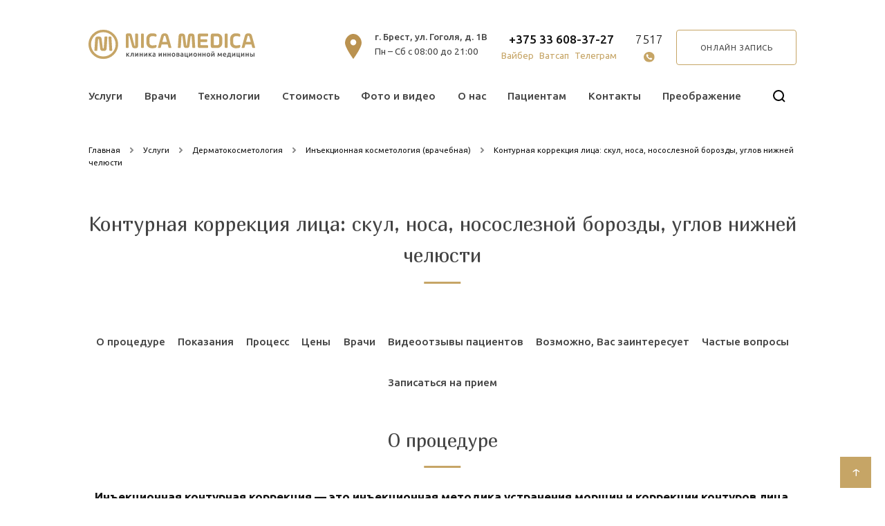

--- FILE ---
content_type: text/html; charset=UTF-8
request_url: https://nicamedica.by/services/cosmetology/inekczionnaya-kosmetologiya/konturnaya-korrekcziya-licza-skul-nosa-no/
body_size: 57237
content:
<!DOCTYPE html>
<html lang="ru">
<head>  
<!-- NT -->
<!-- Google Tag Manager -->
<script>(function(w,d,s,l,i){w[l]=w[l]||[];w[l].push({'gtm.start':
new Date().getTime(),event:'gtm.js'});var f=d.getElementsByTagName(s)[0],
j=d.createElement(s),dl=l!='dataLayer'?'&l='+l:'';j.async=true;j.src=
'https://www.googletagmanager.com/gtm.js?id='+i+dl;f.parentNode.insertBefore(j,f);
})(window,document,'script','dataLayer','GTM-5SR4G7C');</script>
<!-- End Google Tag Manager -->
<!-- End NT -->
<!-- Google tag (gtag.js) A/B Testing -->
<script async src="https://www.googletagmanager.com/gtag/js?id=G-8LDMXSPZ1M"></script>
<script>
window.dataLayer = window.dataLayer || [];
function gtag(){dataLayer.push(arguments);}
gtag('js', new Date());
gtag('config', 'G-8LDMXSPZ1M');
</script>
<meta charset="utf-8">
<title>Контурная коррекция лица (скул, углов челюсти) филлерами в Бресте</title>
<meta name="facebook-domain-verification" content="k4brjwwg3vpx5m8h3h0io6earugjou" />
<meta name="viewport" content="width=device-width, initial-scale=1.0">
<!-- This site is optimized with the Yoast SEO plugin v14.4.1 - https://yoast.com/wordpress/plugins/seo/ -->
<meta name="description" content="Услуги контурной коррекции лица, скул, углов нижней челюсти филлерами в Бресте. ⭐ Высококвалифицированные специалисты. ⭐ Качественное обслуживание. Возникли вопросы? Звоните ☎️ +375 33 608-37-27." />
<meta name="robots" content="index, follow" />
<meta name="googlebot" content="index, follow, max-snippet:-1, max-image-preview:large, max-video-preview:-1" />
<meta name="bingbot" content="index, follow, max-snippet:-1, max-image-preview:large, max-video-preview:-1" />
<link rel="canonical" href="https://nicamedica.by/services/cosmetology/inekczionnaya-kosmetologiya/konturnaya-korrekcziya-licza-skul-nosa-no/" />
<meta property="og:locale" content="ru_RU" />
<meta property="og:type" content="article" />
<meta property="og:title" content="Контурная коррекция лица (скул, углов челюсти) филлерами в Бресте" />
<meta property="og:description" content="Услуги контурной коррекции лица, скул, углов нижней челюсти филлерами в Бресте. ⭐ Высококвалифицированные специалисты. ⭐ Качественное обслуживание. Возникли вопросы? Звоните ☎️ +375 33 608-37-27." />
<meta property="og:url" content="https://nicamedica.by/services/cosmetology/inekczionnaya-kosmetologiya/konturnaya-korrekcziya-licza-skul-nosa-no/" />
<meta property="og:site_name" content="NICA MEDICA" />
<meta property="article:modified_time" content="2025-10-23T10:51:14+00:00" />
<meta name="twitter:card" content="summary_large_image" />
<script type="application/ld+json" class="yoast-schema-graph">{"@context":"https://schema.org","@graph":[{"@type":"Organization","@id":"https://nicamedica.by/#organization","name":"NICA MEDICA","url":"https://nicamedica.by/","sameAs":[],"logo":{"@type":"ImageObject","@id":"https://nicamedica.by/#logo","inLanguage":"ru-RU","url":"https://nicamedica.by/wp-content/uploads/2020/02/nivasmedica-1.png","width":90,"height":90,"caption":"NICA MEDICA"},"image":{"@id":"https://nicamedica.by/#logo"}},{"@type":"WebSite","@id":"https://nicamedica.by/#website","url":"https://nicamedica.by/","name":"NICA MEDICA","description":"\u041a\u043b\u0438\u043d\u0438\u043a\u0430 \u0438\u043d\u043d\u043e\u0432\u0430\u0446\u0438\u043e\u043d\u043d\u043e\u0439 \u043c\u0435\u0434\u0438\u0446\u0438\u043d\u044b","publisher":{"@id":"https://nicamedica.by/#organization"},"potentialAction":[{"@type":"SearchAction","target":"https://nicamedica.by/?s={search_term_string}","query-input":"required name=search_term_string"}],"inLanguage":"ru-RU"},{"@type":"WebPage","@id":"https://nicamedica.by/services/cosmetology/inekczionnaya-kosmetologiya/konturnaya-korrekcziya-licza-skul-nosa-no/#webpage","url":"https://nicamedica.by/services/cosmetology/inekczionnaya-kosmetologiya/konturnaya-korrekcziya-licza-skul-nosa-no/","name":"\u041a\u043e\u043d\u0442\u0443\u0440\u043d\u0430\u044f \u043a\u043e\u0440\u0440\u0435\u043a\u0446\u0438\u044f \u043b\u0438\u0446\u0430 (\u0441\u043a\u0443\u043b, \u0443\u0433\u043b\u043e\u0432 \u0447\u0435\u043b\u044e\u0441\u0442\u0438) \u0444\u0438\u043b\u043b\u0435\u0440\u0430\u043c\u0438 \u0432 \u0411\u0440\u0435\u0441\u0442\u0435","isPartOf":{"@id":"https://nicamedica.by/#website"},"datePublished":"2020-03-20T16:02:21+00:00","dateModified":"2025-10-23T10:51:14+00:00","description":"\u0423\u0441\u043b\u0443\u0433\u0438 \u043a\u043e\u043d\u0442\u0443\u0440\u043d\u043e\u0439 \u043a\u043e\u0440\u0440\u0435\u043a\u0446\u0438\u0438 \u043b\u0438\u0446\u0430, \u0441\u043a\u0443\u043b, \u0443\u0433\u043b\u043e\u0432 \u043d\u0438\u0436\u043d\u0435\u0439 \u0447\u0435\u043b\u044e\u0441\u0442\u0438 \u0444\u0438\u043b\u043b\u0435\u0440\u0430\u043c\u0438 \u0432 \u0411\u0440\u0435\u0441\u0442\u0435. \u2b50 \u0412\u044b\u0441\u043e\u043a\u043e\u043a\u0432\u0430\u043b\u0438\u0444\u0438\u0446\u0438\u0440\u043e\u0432\u0430\u043d\u043d\u044b\u0435 \u0441\u043f\u0435\u0446\u0438\u0430\u043b\u0438\u0441\u0442\u044b. \u2b50 \u041a\u0430\u0447\u0435\u0441\u0442\u0432\u0435\u043d\u043d\u043e\u0435 \u043e\u0431\u0441\u043b\u0443\u0436\u0438\u0432\u0430\u043d\u0438\u0435. \u0412\u043e\u0437\u043d\u0438\u043a\u043b\u0438 \u0432\u043e\u043f\u0440\u043e\u0441\u044b? \u0417\u0432\u043e\u043d\u0438\u0442\u0435 \u260e\ufe0f +375 33 608-37-27.","inLanguage":"ru-RU","potentialAction":[{"@type":"ReadAction","target":["https://nicamedica.by/services/cosmetology/inekczionnaya-kosmetologiya/konturnaya-korrekcziya-licza-skul-nosa-no/"]}]}]}</script>
<!-- / Yoast SEO plugin. -->
<link rel='dns-prefetch' href='//fonts.googleapis.com' />
<link rel='dns-prefetch' href='//s.w.org' />
<script type="text/javascript">
window._wpemojiSettings = {"baseUrl":"https:\/\/s.w.org\/images\/core\/emoji\/12.0.0-1\/72x72\/","ext":".png","svgUrl":"https:\/\/s.w.org\/images\/core\/emoji\/12.0.0-1\/svg\/","svgExt":".svg","source":{"concatemoji":"https:\/\/nicamedica.by\/wp-includes\/js\/wp-emoji-release.min.js?ver=5.3.2"}};
!function(e,a,t){var r,n,o,i,p=a.createElement("canvas"),s=p.getContext&&p.getContext("2d");function c(e,t){var a=String.fromCharCode;s.clearRect(0,0,p.width,p.height),s.fillText(a.apply(this,e),0,0);var r=p.toDataURL();return s.clearRect(0,0,p.width,p.height),s.fillText(a.apply(this,t),0,0),r===p.toDataURL()}function l(e){if(!s||!s.fillText)return!1;switch(s.textBaseline="top",s.font="600 32px Arial",e){case"flag":return!c([127987,65039,8205,9895,65039],[127987,65039,8203,9895,65039])&&(!c([55356,56826,55356,56819],[55356,56826,8203,55356,56819])&&!c([55356,57332,56128,56423,56128,56418,56128,56421,56128,56430,56128,56423,56128,56447],[55356,57332,8203,56128,56423,8203,56128,56418,8203,56128,56421,8203,56128,56430,8203,56128,56423,8203,56128,56447]));case"emoji":return!c([55357,56424,55356,57342,8205,55358,56605,8205,55357,56424,55356,57340],[55357,56424,55356,57342,8203,55358,56605,8203,55357,56424,55356,57340])}return!1}function d(e){var t=a.createElement("script");t.src=e,t.defer=t.type="text/javascript",a.getElementsByTagName("head")[0].appendChild(t)}for(i=Array("flag","emoji"),t.supports={everything:!0,everythingExceptFlag:!0},o=0;o<i.length;o++)t.supports[i[o]]=l(i[o]),t.supports.everything=t.supports.everything&&t.supports[i[o]],"flag"!==i[o]&&(t.supports.everythingExceptFlag=t.supports.everythingExceptFlag&&t.supports[i[o]]);t.supports.everythingExceptFlag=t.supports.everythingExceptFlag&&!t.supports.flag,t.DOMReady=!1,t.readyCallback=function(){t.DOMReady=!0},t.supports.everything||(n=function(){t.readyCallback()},a.addEventListener?(a.addEventListener("DOMContentLoaded",n,!1),e.addEventListener("load",n,!1)):(e.attachEvent("onload",n),a.attachEvent("onreadystatechange",function(){"complete"===a.readyState&&t.readyCallback()})),(r=t.source||{}).concatemoji?d(r.concatemoji):r.wpemoji&&r.twemoji&&(d(r.twemoji),d(r.wpemoji)))}(window,document,window._wpemojiSettings);
</script>
<style type="text/css">
img.wp-smiley,
img.emoji {
display: inline !important;
border: none !important;
box-shadow: none !important;
height: 1em !important;
width: 1em !important;
margin: 0 .07em !important;
vertical-align: -0.1em !important;
background: none !important;
padding: 0 !important;
}
</style>
<link rel='stylesheet' id='Gfonts-css'  href='https://fonts.googleapis.com/css?family=Marmelad%7CUbuntu&#038;ver=5.3.2' type='text/css' media='all' />
<!-- <link rel='stylesheet' id='appcss-css'  href='https://nicamedica.by/wp-content/themes/nicamedica/assets/css/css_min.css?ver=5.3.2' type='text/css' media='all' /> -->
<!-- <link rel='stylesheet' id='nica-new-css'  href='https://nicamedica.by/wp-content/themes/nicamedica/assets/css/nica-new.css?ver=5.3.2' type='text/css' media='all' /> -->
<link rel="stylesheet" type="text/css" href="//nicamedica.by/wp-content/cache/wpfc-minified/fgd71ch6/3g3w.css" media="all"/>
<script src='//nicamedica.by/wp-content/cache/wpfc-minified/77h0z80l/3g3w.js' type="text/javascript"></script>
<!-- <script type='text/javascript' src='https://nicamedica.by/wp-content/themes/nicamedica/assets/js/jquery.js'></script> -->
<!-- <script type='text/javascript' src='https://nicamedica.by/wp-content/themes/nicamedica/assets/js/readmore.min.js'></script> -->
<link rel='https://api.w.org/' href='https://nicamedica.by/wp-json/' />
<link rel="wlwmanifest" type="application/wlwmanifest+xml" href="https://nicamedica.by/wp-includes/wlwmanifest.xml" /> 
<link rel="alternate" type="application/json+oembed" href="https://nicamedica.by/wp-json/oembed/1.0/embed?url=https%3A%2F%2Fnicamedica.by%2Fservices%2Fcosmetology%2Finekczionnaya-kosmetologiya%2Fkonturnaya-korrekcziya-licza-skul-nosa-no%2F" />
<link rel="alternate" type="text/xml+oembed" href="https://nicamedica.by/wp-json/oembed/1.0/embed?url=https%3A%2F%2Fnicamedica.by%2Fservices%2Fcosmetology%2Finekczionnaya-kosmetologiya%2Fkonturnaya-korrekcziya-licza-skul-nosa-no%2F&#038;format=xml" />
<style>img.lazyload,img.lazyloading{
background-color: rgba(0,0,0,0);
opacity: 0.001; 
}
img.lazyload, img.lazyloaded {
opacity: 1;
-webkit-transition:opacity 300ms;
-moz-transition: opacity 300ms;
-ms-transition: opacity 300ms;
-o-transition: opacity 300ms;
transition: opacity 300ms;
}
iframe.lazyload, iframe.lazyloading{
display: block;
background-color: rgba(0,0,0,0);
}
</style><link rel="icon" href="https://nicamedica.by/wp-content/uploads/2020/02/cropped-nivasmedica-1-32x32.png" sizes="32x32" />
<link rel="icon" href="https://nicamedica.by/wp-content/uploads/2020/02/cropped-nivasmedica-1-192x192.png" sizes="192x192" />
<link rel="apple-touch-icon-precomposed" href="https://nicamedica.by/wp-content/uploads/2020/02/cropped-nivasmedica-1-180x180.png" />
<meta name="msapplication-TileImage" content="https://nicamedica.by/wp-content/uploads/2020/02/cropped-nivasmedica-1-270x270.png" />
<style id="tt-easy-google-font-styles" type="text/css">p { }
h1 { }
h2 { }
h3 { }
h4 { }
h5 { }
h6 { }
</style>    <!-- link rel="stylesheet" href="/wp-content/themes/nicamedica/assets/css/jquery.fancybox.min.css">
<link rel="stylesheet" href="/wp-content/themes/nicamedica/assets/css/owl.carousel.css">
<link rel="stylesheet" href="/wp-content/themes/nicamedica/assets/css/owl.theme.css" -->
</head>
<body class="index-page is-loading" id="toTop"> 
<!--  -->
<!-- NT (noscript)-->
<!-- Google Tag Manager (noscript) -->
<noscript><iframe src="https://www.googletagmanager.com/ns.html?id=GTM-5SR4G7C"
height="0" width="0" style="display:none;visibility:hidden"></iframe></noscript>
<!-- End Google Tag Manager (noscript) -->
<!-- End NT (noscript) -->
<div><svg xmlns="http://www.w3.org/2000/svg" style="position:absolute; width: 0; height: 0"><symbol viewBox="0 0 16 10" id="icon-accordion"><path clip-rule="evenodd" d="M1.293 1.293a1 1 0 0 1 1.414 0L8 6.586l5.293-5.293a1 1 0 1 1 1.414 1.414l-6 6a1 1 0 0 1-1.414 0l-6-6a1 1 0 0 1 0-1.414z"></path></symbol><symbol viewBox="0 0 26 26" id="icon-accrodion"><rect x="12" width="2" height="26" rx="1"></rect><rect x="26" y="12" width="2" height="26" rx="1" transform="rotate(90 26 12)"></rect></symbol><symbol viewBox="0 0 26 38" id="icon-address"><path d="M12.939 36.775a138.07 138.07 0 0 1-6.297-9.343c-1.497-2.445-2.968-5.063-4.062-7.483C1.473 17.502.8 15.362.8 13.841.8 7.133 6.34.8 13 .8c6.66 0 12.2 6.333 12.2 13.04 0 1.522-.672 3.662-1.78 6.11-1.094 2.419-2.565 5.037-4.062 7.482a137.926 137.926 0 0 1-6.296 9.343l-.062.083-.061-.083zm5.517-23.934c0-2.988-2.456-5.4-5.457-5.4-2.999 0-5.456 2.412-5.456 5.4 0 2.986 2.457 5.4 5.456 5.4 3.001 0 5.457-2.414 5.457-5.4z" stroke="#BA9250" stroke-width="1.6"></path></symbol><symbol viewBox="0 0 16 29" id="icon-al"><path d="M11.667 14.19L1 24.19v-20l10.667 10z" fill="#C6A566"></path><path d="M1 .857l14 13.667L1 28.191" stroke="#C6A566"></path></symbol><symbol viewBox="0 0 16 29" id="icon-ar"><path d="M4.333 14.857L15 4.857v20l-10.667-10z" fill="#C6A566"></path><path d="M15 28.19L1 14.524 15 .857" stroke="#C6A566"></path></symbol><symbol viewBox="0 0 41 8" id="icon-arrow"><path d="M40.354 4.354a.5.5 0 0 0 0-.708L37.172.464a.5.5 0 1 0-.707.708L39.293 4l-2.828 2.828a.5.5 0 1 0 .707.708l3.182-3.182zM0 4.5h40v-1H0v1z" fill="#444"></path></symbol><symbol viewBox="0 0 29 9" id="icon-arrownews"><path d="M28.854 4.854a.5.5 0 0 0 0-.708L25.672.964a.5.5 0 1 0-.707.708L27.793 4.5l-2.828 2.828a.5.5 0 1 0 .707.708l3.182-3.182zM.5 5h28V4H.5v1z" fill="#444"></path></symbol><symbol viewBox="0 0 6 8" id="icon-breadcrum"><path d="M1 1l3 3-3 3" stroke="#888" stroke-width="2" stroke-linecap="round"></path></symbol><symbol viewBox="0 0 41 8" id="icon-card"><path d="M40.354 4.354a.5.5 0 0 0 0-.708L37.172.464a.5.5 0 1 0-.707.708L39.293 4l-2.828 2.828a.5.5 0 1 0 .707.708l3.182-3.182zM0 4.5h40v-1H0v1z" fill="#444"></path></symbol><symbol viewBox="0 0 77 67" id="icon-chees"><path d="M21.7 65.5l17.7-15.6M21.7 65.5L1 17.5m20.7 48L39.4 9.4m0 40.5l18.3 15.6M39.4 49.9L15.1 17.5m24.3 32.4l22.8-32.4m-4.5 48l18.3-48m-18.3 48L39.4 9.4M76 17.5L64.3 1M76 17.5H62.2M64.3 1L39.4 9.4M64.3 1l-2.1 16.5M39.4 9.4L12.1 1m0 0L1 17.5M12.1 1l3 16.5M1 17.5h14.1m0 0h47.1" stroke="#C6A566" stroke-width="1.2"></path></symbol><symbol viewBox="0 0 66 76" id="icon-cosmetologiya"><path d="M10.354 9.924l-4.09 9.564L8.49 28.01m1.864-18.086l15.811 20.864M10.355 9.924L35.74 3.27M10.354 9.924L21.912 1 35.74 3.27M8.49 28.01L1 37.158l1.22 2.495 3.66 2.495-3.039 3.327.814 1.663 2.033.832-2.033 2.495 2.847 4.159 1.005 4.772 2.847 2.12M8.49 28.01l17.675 2.778m-15.81 30.729l13.997-2.735m-13.998 2.735l15.811-30.729m-1.813 27.994l4.474 2.495m-4.474-2.495l1.813-27.994m2.66 30.49l3.661 12.474m-3.66-12.475l-2.661-30.489m2.66 30.49l17.896-14.14m-20.556-16.35l20.556 16.35m-20.556-16.35L35.74 3.27m-9.575 27.518l20.556-17.953m0 34.303V12.836m0 34.303H65m-18.28 0L33.124 73.752M32.486 75l.637-1.248M35.74 3.27l10.98 9.565M35.74 3.27h12.2m-1.22 9.565L65 47.138M46.72 12.836l1.22-9.565m-1.22 9.565l15.026 8.105M65 47.138L33.123 73.752M65 47.14L61.746 20.94M47.941 3.27l13.805 17.67" stroke="#C6A566" stroke-width="1.2"></path></symbol><symbol viewBox="0 0 118 86" id="icon-dermatol"><path d="M38.554 36.855l7.928 3.374 2.504 7.593-2.504 6.327m-7.928-17.294H19.777m18.777 0l-9.18 13.92m9.18-13.92l7.928 17.294m0 0l-4.173 4.64-1.669 9.28 1.67 8.858 8.345 5.484L59 84.52l8.345-2.11 8.346-5.483 1.669-8.858-1.67-9.28-4.172-4.64m-25.036 0l-4.173-1.265-3.755-3.797-5.007-1.265-4.173 2.953m50.072-13.92l-7.928 3.374-2.504 7.593 2.504 6.327m7.928-17.294l-7.928 17.294m7.928-17.294l8.763 13.92m-8.763-13.92h18.777M71.518 54.148l3.755-1.265 3.756-3.797 5.007-1.265 4.173 2.953M65.676 73.553L59 76.927l-6.676-3.374m13.352 0l3.338-5.484m-3.338 5.484H52.324m13.352 0l-9.18-12.926m12.518 7.442v-5.905l-5.007-5.062m5.007 10.967l-7.51-7.442m2.503-3.525l-2.503-6.327m2.503 6.327l-7.51-6.327m7.51 6.327l-2.503 3.525m0-9.852l-1.252-19.826m1.252 19.826l-7.511 6.327m7.51-6.327l-3.755-19.826m2.504 0L59 1l-1.252 29.95m2.504 0l-3.756 19.825m-4.172 22.778l-3.338-5.484m3.338 5.484l9.18-12.926m-12.518 7.442v-5.905l5.007-5.062m-5.007 10.967l7.51-7.442m-2.503-3.525l2.503-6.327m-2.503 6.327l2.503 3.525m0-9.852l1.252-19.826M4.755 47.822L1 49.93V36.855h18.777M4.755 47.822l5.008 2.109 5.424 4.218 2.504 1.687h5.007l2.92-1.687 3.756-3.374M4.755 47.822l15.022-10.968m9.597 13.92l-9.597-13.92m96.806 13.077l-3.756-2.11-5.007 2.11-5.424 4.218-2.504 1.687h-5.007l-2.921-1.687-3.755-3.374m28.374-.844L117 36.855H98.223m18.36 13.076l-18.36-13.076m-10.014 13.92l10.014-13.92M56.496 60.627h5.008" stroke="#C6A566" stroke-width="1.2" stroke-linecap="round" stroke-linejoin="round"></path></symbol><symbol viewBox="0 0 252 46" id="icon-desktop_logo"><path fill-rule="evenodd" clip-rule="evenodd" d="M9.908 33.16h2.346a1.07 1.07 0 0 0 1.067-.994l1.085-16.542c.018-.4.35-.697.753-.697h.017c.385 0 .7.279.735.662l.806 6.537.927 7.53a3.973 3.973 0 0 0 3.973 3.503h1.768a4.011 4.011 0 0 0 4.008-3.73l1.137-17.343a.928.928 0 0 0-.927-.994h-2.346a1.07 1.07 0 0 0-1.067.994l-1.103 16.541a.748.748 0 0 1-.752.698h-.018a.726.726 0 0 1-.735-.663l-.805-6.536-.928-7.53a3.973 3.973 0 0 0-3.973-3.504H14.11a4.011 4.011 0 0 0-4.008 3.73L8.963 32.166a.928.928 0 0 0 .245.697.983.983 0 0 0 .7.296zm24.678-.018h-1.663a1.441 1.441 0 0 1-1.417-1.325l-1.19-19.383c-.053-.732.525-1.324 1.26-1.324h1.663c.735 0 1.365.592 1.417 1.324l1.173 19.383a1.234 1.234 0 0 1-1.243 1.325zM70.568 28.976h.945a3.392 3.392 0 0 0 3.396-3.382V7.763c0-.662-.543-1.203-1.208-1.203h-1.943c-.665 0-1.207.54-1.207 1.203v16.995a.533.533 0 1 1-1.05.122L65.335 8.756a3.331 3.331 0 0 0-3.255-2.51h-2.293a3.392 3.392 0 0 0-3.395 3.382v17.831c0 .663.542 1.203 1.207 1.203h1.943c.665 0 1.208-.54 1.208-1.203V10.447c0-.279.192-.488.472-.523a.522.522 0 0 1 .578.401l4.165 16.14a3.332 3.332 0 0 0 3.256 2.528h1.347v-.017zM202.306 13.88v7.425c0 4.027-3.308 7.321-7.351 7.321h-6.931a3.079 3.079 0 0 1-3.08-3.067V9.61a3.079 3.079 0 0 1 3.08-3.067h6.931c4.061.017 7.351 3.312 7.351 7.338zm-8.208-3.12h-3.606a.92.92 0 0 0-.927.924v11.8c0 .523.42.942.927.942h3.606a3.604 3.604 0 0 0 3.605-3.591v-6.467a3.608 3.608 0 0 0-3.605-3.608zm20.127 6.833v-3.33c0-4.427 3.623-8.035 8.068-8.035h1.173c1.453 0 2.923.174 4.376.61a2.376 2.376 0 0 1 1.715 2.3v1.099c0 .331-.14.628-.42.837a.987.987 0 0 1-.928.157c-1.505-.471-2.975-.715-4.463-.715h-.91c-2.205 0-4.008 1.795-4.008 3.992l-.017 3.12.017 3.12c0 2.196 1.803 3.991 4.008 3.991h.91c1.505 0 2.958-.244 4.463-.714a.987.987 0 0 1 .928.157c.28.209.42.488.42.836v1.098c0 1.081-.683 1.987-1.715 2.301-1.453.436-2.923.61-4.376.61h-1.155c-4.446 0-8.069-3.608-8.069-8.035v-3.4h-.017zm-126.662 0v-3.33c0-4.427 3.623-8.035 8.068-8.035h1.173c1.453 0 2.923.174 4.375.61a2.376 2.376 0 0 1 1.716 2.3v1.099c0 .331-.158.628-.421.837a.986.986 0 0 1-.927.157c-1.505-.471-2.958-.715-4.463-.715h-.91c-2.206 0-4.008 1.795-4.008 3.992l-.018 3.12.018 3.12c0 2.196 1.803 3.991 4.008 3.991h.91c1.505 0 2.958-.244 4.463-.714a.986.986 0 0 1 .927.157c.28.209.421.488.421.836v1.098c0 1.081-.683 1.987-1.716 2.301-1.452.436-2.922.61-4.375.61H95.63c-4.445 0-8.068-3.608-8.068-8.035v-3.4zm150.745 1.778h7.071l-2.276-8.454a1.291 1.291 0 0 0-1.26-.959c-.612 0-1.12.384-1.26.959l-2.275 8.454zm8.121 3.887h-9.171l-1.155 4.305a1.46 1.46 0 0 1-1.418 1.08h-2.345a.624.624 0 0 1-.525-.26.625.625 0 0 1-.123-.576l4.831-17.953c.577-2.162 2.485-3.609 4.725-3.609h1.173c2.24 0 4.148 1.447 4.725 3.609l4.831 17.953c.052.21.017.401-.123.575a.624.624 0 0 1-.525.262h-2.345a1.46 1.46 0 0 1-1.418-1.081l-1.137-4.305zm-134.783-3.887h7.07l-2.275-8.454a1.291 1.291 0 0 0-1.26-.959c-.595 0-1.12.384-1.26.959l-2.275 8.454zm8.12 3.887h-9.153l-1.155 4.305a1.46 1.46 0 0 1-1.418 1.08h-2.345a.624.624 0 0 1-.525-.26.628.628 0 0 1-.123-.576l4.831-17.953c.577-2.162 2.485-3.609 4.725-3.609h1.191c2.24 0 4.147 1.447 4.725 3.609l4.831 17.953c.052.21.017.401-.123.575a.624.624 0 0 1-.525.262h-2.345a1.445 1.445 0 0 1-1.418-1.081l-1.173-4.305zm16.347 5.386h2.346c.56 0 1.032-.436 1.067-.994l1.085-16.541c.018-.401.35-.698.753-.698h.017c.386 0 .701.28.736.663l1.785 14.537c.21 1.743 1.68 3.033 3.448 3.033h1.837c1.768 0 3.238-1.29 3.448-3.033l1.786-14.537a.754.754 0 0 1 .752-.663h.018c.402 0 .717.297.752.698l1.085 16.541a1.07 1.07 0 0 0 1.068.994h2.345a.915.915 0 0 0 .683-.297c.192-.191.262-.435.262-.697l-1.137-17.343a3.999 3.999 0 0 0-4.008-3.73h-1.768a3.988 3.988 0 0 0-3.973 3.503l-1.82 14.781c-.018.21-.193.349-.403.349a.427.427 0 0 1-.402-.349l-1.82-14.78c-.245-2.023-1.943-3.504-3.991-3.504h-1.75a4.011 4.011 0 0 0-4.008 3.73l-1.12 17.343a.925.925 0 0 0 .245.697.887.887 0 0 0 .682.297zm32.222 0h11.481c.595 0 1.068-.47 1.068-1.064v-2.074c0-.592-.473-1.063-1.068-1.063h-9.276c-.595 0-1.068-.47-1.068-1.063v-3.887h8.944c.595 0 1.067-.47 1.067-1.064v-2.074c0-.593-.472-1.063-1.067-1.063h-8.944v-3.451c0-.593.473-1.064 1.068-1.064h9.276c.595 0 1.068-.47 1.068-1.063V7.623c0-.592-.473-1.063-1.068-1.063h-11.481a3.198 3.198 0 0 0-3.203 3.19v15.688a3.213 3.213 0 0 0 3.203 3.207zm39.082 0h1.662c.735 0 1.331-.593 1.331-1.325V7.902c0-.732-.596-1.324-1.331-1.324h-1.662c-.735 0-1.33.592-1.33 1.324V27.32c0 .715.595 1.325 1.33 1.325zm-126.715 0h1.68c.735 0 1.33-.593 1.33-1.325V7.902c0-.732-.612-1.324-1.33-1.324h-1.68c-.735 0-1.33.592-1.33 1.324V27.32c-.018.715.595 1.325 1.33 1.325z" fill="#C6A566"></path><path fill-rule="evenodd" clip-rule="evenodd" d="M22.403.738a22.375 22.375 0 0 1 15.839 6.537c4.06 4.044 6.563 9.621 6.563 15.774 0 6.153-2.503 11.731-6.563 15.775a22.344 22.344 0 0 1-15.84 6.537 22.375 22.375 0 0 1-15.839-6.537C2.503 34.78 0 29.202 0 23.05c0-6.17 2.503-11.73 6.563-15.774A22.375 22.375 0 0 1 22.403.738zm13.161 9.204A18.595 18.595 0 0 0 22.403 4.52 18.554 18.554 0 0 0 9.259 9.94C5.88 13.307 3.798 17.926 3.798 23.05c0 5.125 2.083 9.744 5.443 13.108a18.584 18.584 0 0 0 13.144 5.421c5.146 0 9.784-2.074 13.162-5.42a18.443 18.443 0 0 0 5.443-13.109c.017-5.124-2.066-9.743-5.426-13.107z" fill="#C6A566"></path><path fill-rule="evenodd" clip-rule="evenodd" d="M58.474 36.316h-1.278v5.473h1.278v-2.457c.193.139.385.296.595.505.192.192.402.4.595.61.193.227.385.453.56.68.175.226.333.453.455.662h1.47a10.868 10.868 0 0 0-1.12-1.586c-.227-.261-.455-.523-.7-.767a7.248 7.248 0 0 0-.682-.627c.175-.175.35-.349.56-.575.192-.21.402-.436.63-.663.21-.226.42-.435.612-.662.193-.227.368-.418.525-.593h-1.487c-.123.14-.245.297-.42.471-.175.192-.35.383-.525.593-.193.191-.386.4-.56.592-.193.192-.368.384-.526.54v-2.196h.018zM67.243 37.362v4.427h1.278v-5.473h-3.886v.68c0 .244 0 .506-.017.767s-.017.523-.035.767c-.035.261-.07.505-.105.732a4.196 4.196 0 0 1-.192.61 1.39 1.39 0 0 1-.456.592c-.192.157-.472.28-.822.349l.175 1.063c.437-.035.787-.14 1.085-.296a2.52 2.52 0 0 0 .753-.593c.192-.226.35-.488.455-.784.122-.296.192-.593.245-.924.052-.33.087-.645.087-.976.018-.33.018-.645.035-.958h1.4v.017zM74.261 36.317c-.192.226-.402.453-.612.732-.21.279-.42.557-.63.854-.228.296-.438.61-.648.923-.21.331-.403.628-.613.924 0-.122 0-.296.018-.505v-.785c0-.296 0-.645.017-1.01V36.3h-1.242v5.472h1.12c.14-.244.315-.54.507-.854.193-.314.403-.645.63-.959.228-.331.438-.662.666-.976.227-.331.437-.627.647-.906v.54c-.017.244-.017.54-.017.872-.018.33-.018.697-.018 1.08-.017.384-.017.784-.017 1.185h1.26v-5.472H74.26v.035zM81.997 36.316h-1.26v2.127H78.67v-2.127h-1.277v5.473h1.277v-2.3h2.065v2.3h1.26v-5.473zM87.757 36.317c-.192.226-.402.453-.612.732-.21.279-.42.557-.63.854-.228.296-.438.61-.648.923-.21.331-.403.628-.613.924 0-.122 0-.296.018-.505v-.785c0-.296 0-.645.017-1.01V36.3h-1.242v5.472h1.12c.14-.244.315-.54.508-.854.192-.314.402-.645.63-.959.227-.331.437-.662.665-.976.227-.331.437-.627.647-.906v.54c-.017.244-.017.54-.017.872-.018.33-.018.697-.018 1.08-.017.384-.017.784-.017 1.185h1.26v-5.472h-1.068v.035zM92.165 36.316h-1.277v5.473h1.277v-2.457c.193.139.385.296.595.505.193.192.403.4.596.61.192.227.385.453.56.68.175.226.332.453.455.662h1.47a10.868 10.868 0 0 0-1.12-1.586c-.228-.261-.455-.523-.7-.767-.246-.244-.456-.453-.683-.627.175-.175.35-.349.56-.575.193-.21.403-.436.63-.663.21-.226.42-.435.613-.662.192-.227.367-.418.525-.593h-1.488c-.122.14-.245.297-.42.471-.175.192-.35.383-.525.593-.193.191-.385.4-.56.592-.193.192-.368.384-.525.54v-2.196h.017zM98.361 40.709c-.192-.122-.28-.314-.28-.61a.66.66 0 0 1 .105-.384.89.89 0 0 1 .28-.226c.123-.053.245-.087.385-.122.14-.018.28-.035.42-.035.158 0 .298.017.438.035.14.017.228.035.298.07v1.394c-.193.035-.508.07-.893.07-.315 0-.578-.07-.753-.192zm-.332-4.445a5.032 5.032 0 0 0-.7.175l.157 1.028c.158-.052.35-.105.595-.14.245-.034.508-.07.805-.07.228 0 .403.036.543.088s.245.14.35.227c.088.104.14.226.175.348.035.14.053.279.053.418v.21c-.175-.035-.333-.07-.49-.088-.158-.017-.298-.017-.438-.017-.298 0-.595.035-.858.087-.28.07-.525.157-.735.296-.21.14-.385.314-.49.54a1.647 1.647 0 0 0-.192.802c0 .331.052.61.175.82.105.226.245.4.455.54.192.14.42.244.7.296.28.07.577.087.91.087.49 0 .945-.035 1.348-.087.385-.052.682-.104.875-.14v-3.346c0-.33-.035-.61-.105-.889a1.61 1.61 0 0 0-.368-.68c-.175-.19-.402-.33-.7-.435-.28-.105-.647-.157-1.067-.157-.35 0-.7.035-.998.087zM109.808 36.317c-.192.226-.402.453-.612.732-.211.279-.421.557-.631.854-.227.296-.437.61-.647.923-.21.331-.403.628-.613.924 0-.122 0-.296.018-.505v-.785c0-.296 0-.645.017-1.01V36.3h-1.242v5.472h1.12c.14-.244.315-.54.507-.854.193-.314.403-.645.63-.959.228-.331.438-.662.665-.976.228-.331.438-.627.648-.906v.54c-.017.244-.017.54-.017.872-.018.33-.018.697-.018 1.08-.017.384-.017.784-.017 1.185h1.26v-5.472h-1.068v.035zM117.543 36.316h-1.277v2.127h-2.065v-2.127h-1.278v5.473h1.278v-2.3h2.065v2.3h1.277v-5.473zM124.195 36.316h-1.278v2.127h-2.065v-2.127h-1.278v5.473h1.278v-2.3h2.065v2.3h1.278v-5.473zM131.002 37.868a3.136 3.136 0 0 0-.542-.907 2.551 2.551 0 0 0-.823-.592 2.697 2.697 0 0 0-1.067-.192c-.385 0-.735.07-1.068.192-.333.14-.595.331-.823.593-.245.243-.42.557-.542.906-.14.348-.193.75-.193 1.185 0 .436.07.82.193 1.185.122.349.297.662.542.906.228.244.508.454.823.593.333.14.683.21 1.068.21a2.8 2.8 0 0 0 1.085-.21c.332-.14.595-.331.822-.593.228-.244.403-.557.543-.906.122-.349.192-.75.192-1.185a4.054 4.054 0 0 0-.21-1.185zm-1.452 2.475c-.245.33-.56.488-.98.488-.42 0-.753-.157-.98-.488-.246-.332-.351-.75-.351-1.308 0-.54.123-.975.351-1.29.227-.313.56-.47.98-.47.42 0 .752.157.98.47.227.332.35.75.35 1.29-.018.558-.123.994-.35 1.308zM137.058 41.44c.438-.296.648-.714.648-1.272 0-.383-.088-.68-.28-.889a1.514 1.514 0 0 0-.648-.453 1.22 1.22 0 0 0 .683-1.098c0-.488-.21-.854-.613-1.133-.402-.261-.98-.4-1.732-.4-.193 0-.403 0-.613.017-.21.017-.403.035-.595.035a4.596 4.596 0 0 0-.543.07c-.175.034-.297.052-.42.087v5.28c.123.035.245.053.42.07.175.035.35.052.543.07.192.017.385.035.595.052.21.018.42.018.613.018.857 0 1.505-.157 1.942-.454zm-2.87-2.928v-1.29c.087-.017.227-.017.403-.034.157-.018.297-.018.437-.018.158 0 .315.018.455.018.14.017.28.052.385.104.123.053.193.122.28.192.07.087.088.192.088.331 0 .28-.105.453-.298.54-.21.088-.472.14-.787.14h-.963v.017zm0 .872h1.033c.367 0 .665.052.892.157.228.122.333.313.333.592 0 .296-.123.488-.368.593-.245.104-.56.157-.945.157-.175 0-.35-.018-.542-.018-.193-.017-.333-.017-.421-.035v-1.446h.018zM140.487 40.708c-.192-.122-.28-.313-.28-.61 0-.157.035-.279.105-.383a.89.89 0 0 1 .28-.227c.123-.052.245-.087.385-.122.14-.017.28-.035.42-.035.158 0 .298.018.438.035a.93.93 0 0 1 .298.07v1.394c-.193.035-.508.07-.893.07-.315 0-.56-.07-.753-.192zm-.332-4.444a4.995 4.995 0 0 0-.7.174l.157 1.029c.158-.053.35-.105.595-.14.245-.035.508-.07.805-.07.228 0 .403.035.543.088.14.052.245.14.35.226a.93.93 0 0 1 .175.349c.035.14.053.279.053.418v.21c-.175-.036-.333-.07-.49-.088-.158-.017-.298-.017-.438-.017-.298 0-.595.035-.858.087-.28.07-.525.157-.735.296-.21.14-.385.314-.49.54a1.652 1.652 0 0 0-.192.802c0 .331.052.61.175.82.105.226.245.4.455.54.192.139.42.244.7.296.28.07.577.087.91.087.49 0 .945-.035 1.348-.087.385-.052.682-.105.875-.14v-3.311c0-.331-.035-.61-.105-.889a1.61 1.61 0 0 0-.368-.68c-.175-.191-.402-.33-.7-.435-.28-.105-.647-.157-1.068-.157-.35-.035-.682 0-.997.052zM149.905 40.743v-4.427h-1.278v4.427h-2.012v-4.427h-1.261v5.473h4.253v1.534h1.121v-2.58h-.823zM155.874 36.317c-.193.226-.403.453-.613.732-.21.279-.42.557-.63.854-.228.296-.438.61-.648.923-.21.331-.402.628-.612.924 0-.122 0-.296.017-.505v-.785c0-.296 0-.645.018-1.01V36.3h-1.243v5.472h1.12c.14-.244.315-.54.508-.854.192-.314.402-.645.63-.959.227-.331.437-.662.665-.976.227-.331.437-.627.648-.906v.54c-.018.244-.018.54-.018.872-.018.33-.018.697-.018 1.08-.017.384-.017.784-.017 1.185h1.26v-5.472h-1.067v.035zM163.784 37.868a3.117 3.117 0 0 0-.543-.907 2.536 2.536 0 0 0-.822-.592 2.706 2.706 0 0 0-1.068-.192c-.385 0-.735.07-1.068.192-.332.14-.595.331-.822.593-.245.243-.42.557-.543.906-.14.348-.192.75-.192 1.185 0 .436.07.82.192 1.185.123.349.298.662.543.906.227.244.507.454.822.593.333.14.683.21 1.068.21a2.8 2.8 0 0 0 1.085-.21c.333-.14.595-.331.823-.593.227-.244.402-.557.542-.906.123-.349.193-.75.193-1.185-.035-.436-.088-.837-.21-1.185zm-1.471 2.475c-.245.33-.56.488-.98.488-.42 0-.752-.157-.98-.488-.245-.332-.35-.75-.35-1.308 0-.54.123-.975.35-1.29.228-.313.56-.47.98-.47.42 0 .753.157.98.47.228.332.351.75.351 1.29 0 .558-.123.994-.351 1.308zM170.312 36.316h-1.278v2.127h-2.065v-2.127h-1.278v5.473h1.278v-2.3h2.065v2.3h1.278v-5.473zM176.963 36.316h-1.277v2.127h-2.066v-2.127h-1.277v5.473h1.277v-2.3h2.066v2.3h1.277v-5.473zM183.769 37.868a3.117 3.117 0 0 0-.543-.907 2.536 2.536 0 0 0-.822-.592 2.706 2.706 0 0 0-1.068-.192c-.385 0-.735.07-1.067.192-.333.14-.595.331-.823.593-.245.243-.42.557-.543.906-.14.348-.192.75-.192 1.185 0 .436.07.82.192 1.185.123.349.298.662.543.906.228.244.508.454.823.593.332.14.682.21 1.067.21.385 0 .753-.07 1.085-.21.333-.14.595-.331.823-.593.227-.244.403-.557.543-.906a3.595 3.595 0 0 0-.018-2.37zm-1.453 2.475c-.245.33-.56.488-.98.488-.42 0-.752-.157-.98-.488-.245-.332-.35-.75-.35-1.308 0-.54.123-.975.35-1.29.228-.313.56-.47.98-.47.42 0 .753.157.98.47.228.332.35.75.35 1.29-.017.558-.122.994-.35 1.308zM189.407 36.316c-.193.227-.403.453-.613.732-.21.28-.42.558-.63.854-.227.297-.437.61-.647.924-.211.331-.403.627-.613.924 0-.122 0-.297.017-.506v-.784c0-.296 0-.645.018-1.01v-1.151h-1.243v5.473h1.12c.14-.244.315-.54.508-.855.193-.313.403-.644.63-.958.228-.331.438-.662.665-.976.228-.331.438-.627.648-.906v.54c-.018.244-.018.54-.018.871-.017.331-.017.697-.017 1.08-.018.384-.018.785-.018 1.186h1.26v-5.472h-1.067v.034zm-.683-.906c.193-.07.368-.157.525-.279.14-.122.28-.244.368-.435.087-.175.14-.35.175-.576l-.91-.244c-.123.488-.385.732-.788.732-.402 0-.665-.244-.788-.75l-.91.245c.018.227.088.4.175.575.088.174.228.331.385.436.158.122.333.209.526.279.192.07.402.087.612.087.228.017.42-.018.63-.07zM197.038 38.879c.123.261.245.523.35.784.123.261.245.523.35.767.123.244.21.47.298.662h.945c.07-.192.175-.4.28-.662.122-.244.227-.506.35-.767l.367-.784c.123-.262.228-.488.333-.697.035.592.087 1.202.122 1.812.035.61.053 1.203.07 1.778h1.261c-.018-.401-.035-.854-.07-1.325-.035-.47-.07-.941-.088-1.429-.035-.488-.07-.959-.122-1.43-.053-.47-.088-.905-.14-1.289h-1.121c-.227.349-.49.837-.77 1.43-.28.61-.595 1.289-.945 2.021-.35-.732-.647-1.394-.927-1.97a19.223 19.223 0 0 0-.805-1.498h-1.103c-.053.4-.088.819-.14 1.29-.035.47-.088.94-.123 1.429l-.105 1.429c-.035.47-.052.906-.07 1.324h1.225c.018-.244.018-.523.035-.819.018-.296.035-.592.035-.906.018-.314.036-.628.053-.959.018-.313.035-.61.07-.906.14.244.263.47.385.715zM203.531 40.203c.123.348.28.645.508.906.227.262.525.453.875.593.35.14.77.226 1.26.226.193 0 .385-.017.56-.034.175-.018.35-.053.508-.088.157-.034.297-.07.42-.104.122-.035.21-.07.28-.105l-.175-1.028c-.14.07-.35.122-.595.174a4.331 4.331 0 0 1-.858.087c-.525 0-.927-.122-1.19-.366-.28-.244-.437-.575-.472-1.01h3.622c.018-.07.018-.14.018-.245v-.226c0-.924-.21-1.62-.63-2.091-.438-.471-1.015-.698-1.768-.698-.332 0-.647.07-.945.175a2.499 2.499 0 0 0-.823.54c-.245.244-.437.54-.56.906-.14.366-.227.785-.227 1.273.035.4.087.766.192 1.115zm1.156-1.69c.017-.157.07-.314.122-.471a1.04 1.04 0 0 1 .245-.401c.088-.122.228-.227.368-.296.14-.07.315-.105.507-.105.193 0 .35.035.49.087.14.07.245.157.35.28.088.121.158.243.21.4.053.157.07.331.07.505h-2.362zM209.414 43.323h1.12v-1.551h4.061v1.55h1.137v-2.579h-.84v-4.427h-3.938c-.017.384-.017.767-.035 1.186-.017.4-.052.801-.105 1.185-.052.383-.14.767-.262 1.115-.123.349-.298.68-.508.959h-.63v2.562zm1.96-2.58c.158-.244.28-.505.385-.801a6.81 6.81 0 0 0 .228-.854c.052-.28.087-.576.122-.872.018-.296.035-.592.053-.871h1.488v3.38h-2.276v.018zM220.875 36.317c-.192.226-.402.453-.612.732-.21.279-.42.557-.63.854-.228.296-.438.61-.648.923-.21.331-.402.628-.612.924 0-.122 0-.296.017-.505v-.785c0-.296 0-.645.018-1.01V36.3h-1.243v5.472h1.12c.14-.244.315-.54.508-.854.192-.314.402-.645.63-.959.227-.331.437-.662.665-.976.227-.331.437-.627.647-.906v.54c-.017.244-.017.54-.017.872-.018.33-.018.697-.018 1.08-.017.384-.017.784-.017 1.185h1.26v-5.472h-1.068v.035zM228.559 40.743v-4.427h-1.277v4.427h-2.013v-4.427h-1.26v5.473h4.253v1.534h1.12v-2.58h-.823zM234.527 36.317c-.193.226-.403.453-.613.732-.21.279-.42.557-.63.854-.227.296-.437.61-.647.923-.21.331-.403.628-.613.924 0-.122 0-.296.018-.505v-.785c0-.296 0-.645.017-1.01V36.3h-1.243v5.472h1.121c.14-.244.315-.54.507-.854.193-.314.403-.645.63-.959.228-.331.438-.662.665-.976.228-.331.438-.627.648-.906v.54c-.018.244-.018.54-.018.872-.017.33-.017.697-.017 1.08-.018.384-.018.784-.018 1.185h1.26v-5.472h-1.067v.035zM242.263 36.316h-1.277v2.127h-2.066v-2.127h-1.26v5.473h1.26v-2.3h2.066v2.3h1.277v-5.473zM250.996 36.316h-1.277v5.473h1.277v-5.473zm-5.425 0h-1.278v5.334c.368.087.718.139 1.085.191.35.035.718.07 1.12.07.35 0 .665-.035.945-.105.28-.07.525-.174.718-.33.192-.14.35-.332.472-.558.123-.227.175-.506.175-.837 0-.331-.052-.593-.175-.837a1.894 1.894 0 0 0-.472-.575 2.614 2.614 0 0 0-.7-.33c-.28-.07-.56-.105-.858-.105-.192 0-.385.017-.577.034-.193.018-.35.035-.455.07v-2.022zm.402 4.567c-.175-.018-.297-.018-.402-.035v-1.551c.105-.035.245-.053.402-.07.158-.017.298-.017.438-.017s.297.017.437.034c.14.035.245.07.368.14.105.07.192.157.245.261.07.105.087.227.087.384 0 .296-.087.505-.28.645-.192.139-.455.209-.787.209a2.477 2.477 0 0 1-.508 0z" fill="#444"></path></symbol><symbol viewBox="0 0 50 54" id="icon-drill"><path d="M16.56 26.942h-1.712v3.427h1.713v-3.427zM49.053 52.066H0v1.714h49.053v-1.714z" fill="#444"></path><path d="M21.009 50.354c-2.399-4.626-7.081-7.481-12.278-7.481-.456 0-.856 0-1.313.057l.171 1.713c.4-.057.743-.057 1.142-.057 4.569 0 8.68 2.513 10.793 6.51l1.485-.742zM4.966 45.157L4.452 43.5c-.8.228-1.542.571-2.285.97l.8 1.485c.685-.285 1.313-.57 1.999-.8z" fill="#C6A566"></path><path d="M5.88 48.182a5.214 5.214 0 0 0-.743.457l.97 1.428c.172-.114.4-.286.629-.4 3.312-1.827 7.423-1.2 9.936 1.656l1.256-1.142c-3.084-3.426-7.995-4.226-12.049-1.999zM37.745 43.1a13.908 13.908 0 0 0-9.764 7.196l1.541.8c1.77-3.313 4.854-5.654 8.566-6.34l-.343-1.655z" fill="#C6A566"></path><path d="M31.065 50.353l1.314 1.142c1.313-1.542 3.084-2.512 5.082-2.74l-.228-1.714c-2.399.286-4.569 1.485-6.168 3.312zM38.489 48.698c1.199 0 2.398.285 3.483.8l.742-1.543a9.753 9.753 0 0 0-4.225-.97v1.713z" fill="#C6A566"></path><path d="M7.42 13.236h3.998V30.71c0 2.34 1.77 4.225 4.055 4.682v3.027c0 2.17 1.827 3.94 4.111 3.94h.97v4.74l3.085 3.597h1.655l3.084-3.598v-4.74h.97c2.285 0 4.112-1.77 4.112-3.94v-3.026c2.342-.457 4.055-2.398 4.055-4.683V13.236h4.168V9.238h2.285V.216h-1.714v7.31H6.85V.215H5.137v9.022H7.42v3.998zM26.723 46.47l-2.17 2.513h-.057l-2.17-2.513V42.36h4.397v4.111zm2.684-5.824h-9.765c-1.313 0-2.398-.971-2.398-2.227v-2.97h1.599v3.426h1.713V35.45h11.25v2.97c0 1.256-1.086 2.227-2.399 2.227zm3.084-6.853H16.558c-1.885 0-3.427-1.37-3.427-3.084V13.236h1.713v12.563h1.714V13.236h19.358V30.71c0 1.713-1.542 3.083-3.426 3.083zm7.48-22.27H9.134V9.238H39.97v2.285z" fill="#444"></path></symbol><symbol viewBox="0 0 38 38" id="icon-facebook"><path d="M1 19C1 9.059 9.059 1 19 1s18 8.059 18 18-8.059 18-18 18S1 28.941 1 19z" stroke="#C6A566"></path><path d="M20.876 29.584V19.79h2.703l.358-3.375h-3.061l.005-1.69c0-.88.083-1.35 1.347-1.35h1.69V10h-2.703c-3.248 0-4.39 1.637-4.39 4.39v2.026H14.8v3.375h2.024v9.793h4.052z" fill="#BA9250"></path></symbol><symbol viewBox="0 0 24 24" id="icon-insta"><path fill-rule="evenodd" clip-rule="evenodd" d="M12.002.267c-3.187 0-3.587.014-4.838.07-1.25.058-2.102.255-2.848.546-.772.3-1.426.7-2.078 1.353A5.76 5.76 0 0 0 .883 4.314c-.29.746-.489 1.6-.545 2.848C.282 8.413.268 8.813.268 12c0 3.187.014 3.585.07 4.837.058 1.25.256 2.102.546 2.848.3.771.7 1.426 1.353 2.078a5.746 5.746 0 0 0 2.078 1.354c.746.29 1.6.488 2.848.546 1.252.057 1.651.07 4.838.07 3.186 0 3.585-.013 4.837-.07 1.249-.058 2.102-.255 2.849-.546a5.741 5.741 0 0 0 2.077-1.354 5.759 5.759 0 0 0 1.354-2.078c.289-.746.487-1.6.545-2.848.057-1.251.071-1.65.071-4.837s-.014-3.586-.07-4.838c-.06-1.25-.257-2.102-.546-2.848a5.757 5.757 0 0 0-1.354-2.078A5.734 5.734 0 0 0 19.686.883c-.748-.29-1.6-.488-2.85-.546-1.252-.056-1.65-.07-4.838-.07h.004zM10.949 2.38H12c3.133 0 3.504.011 4.741.067 1.145.053 1.765.244 2.179.404.547.213.938.467 1.348.878.411.41.665.802.878 1.35.161.412.352 1.033.404 2.177.057 1.237.069 1.609.069 4.74 0 3.132-.012 3.503-.069 4.74-.052 1.144-.243 1.765-.404 2.178a3.628 3.628 0 0 1-.878 1.348c-.41.41-.8.665-1.348.877-.413.162-1.034.352-2.179.405-1.237.056-1.608.068-4.74.068-3.134 0-3.505-.012-4.742-.068-1.144-.053-1.765-.244-2.179-.405a3.634 3.634 0 0 1-1.35-.877c-.41-.411-.664-.801-.877-1.349-.16-.413-.352-1.034-.404-2.178-.057-1.237-.068-1.608-.068-4.742 0-3.133.011-3.503.068-4.74.052-1.144.243-1.764.404-2.178.212-.548.467-.939.878-1.35.41-.41.802-.664 1.35-.877.413-.162 1.034-.352 2.178-.405 1.082-.049 1.502-.064 3.689-.066v.003zm5.909 3.356a1.408 1.408 0 1 1 2.815 0 1.408 1.408 0 0 1-2.815 0zM12 5.975a6.026 6.026 0 1 0 .001 12.051 6.026 6.026 0 0 0 0-12.051zM15.912 12a3.911 3.911 0 1 0-7.822 0 3.911 3.911 0 0 0 7.822 0z" fill="#C6A566"></path></symbol><symbol viewBox="0 0 44 44" id="icon-instagram"><mask id="icon-instagram-a" maskUnits="userSpaceOnUse" x="0" y="0" width="44" height="44"><path fill-rule="evenodd" clip-rule="evenodd" d="M0 22C0 9.85 9.85 0 22 0s22 9.85 22 22-9.85 22-22 22S0 34.15 0 22z" fill="#fff"></path></mask><g mask="url(#icon-instagram-a)"><path fill-rule="evenodd" clip-rule="evenodd" d="M22.002 10.267c-3.187 0-3.586.014-4.838.07-1.25.058-2.102.255-2.848.546-.772.3-1.426.7-2.078 1.353a5.76 5.76 0 0 0-1.355 2.078c-.29.746-.489 1.6-.545 2.848-.056 1.251-.07 1.651-.07 4.838 0 3.187.014 3.585.07 4.837.058 1.25.256 2.102.546 2.848.3.771.7 1.426 1.353 2.078a5.747 5.747 0 0 0 2.078 1.354c.746.29 1.6.488 2.848.546 1.252.057 1.651.07 4.837.07 3.187 0 3.586-.013 4.838-.07 1.249-.058 2.102-.255 2.849-.545a5.741 5.741 0 0 0 2.077-1.355 5.759 5.759 0 0 0 1.354-2.078c.289-.746.487-1.6.545-2.848.057-1.251.071-1.65.071-4.837s-.014-3.587-.07-4.838c-.06-1.25-.257-2.102-.546-2.848a5.757 5.757 0 0 0-1.354-2.078 5.735 5.735 0 0 0-2.078-1.353c-.748-.29-1.6-.488-2.85-.545-1.252-.057-1.65-.071-4.838-.071h.004zm-1.053 2.114H22c3.133 0 3.504.011 4.741.067 1.145.053 1.765.244 2.179.404.547.213.938.467 1.348.878.411.41.665.802.878 1.35.161.412.352 1.033.404 2.177.057 1.237.069 1.609.069 4.74 0 3.132-.012 3.503-.069 4.74-.052 1.144-.243 1.765-.404 2.178a3.628 3.628 0 0 1-.878 1.348c-.41.41-.8.665-1.348.877-.413.162-1.034.352-2.179.405-1.236.056-1.608.068-4.74.068-3.134 0-3.505-.012-4.742-.068-1.144-.053-1.765-.244-2.179-.405a3.633 3.633 0 0 1-1.35-.877c-.41-.411-.664-.801-.877-1.349-.16-.413-.352-1.034-.404-2.178-.057-1.237-.068-1.608-.068-4.742 0-3.133.011-3.503.068-4.74.052-1.144.243-1.765.404-2.178.212-.548.467-.939.878-1.35a3.64 3.64 0 0 1 1.35-.878c.413-.16 1.034-.352 2.178-.404 1.082-.049 1.502-.064 3.689-.066v.003zm5.909 3.356a1.408 1.408 0 1 1 2.815 0 1.408 1.408 0 0 1-2.815 0zM22 15.975a6.026 6.026 0 1 0 .001 12.052 6.026 6.026 0 0 0 0-12.053zM25.912 22a3.911 3.911 0 1 0-7.822 0 3.911 3.911 0 0 0 7.822 0z" fill="#C6A566"></path></g></symbol><symbol viewBox="0 0 188 34" id="icon-logo"><path fill-rule="evenodd" clip-rule="evenodd" d="M7.392 24.187h1.75c.418 0 .77-.325.796-.74l.81-12.341c.013-.3.261-.52.561-.52h.013c.288 0 .523.207.549.494l.6 4.876.693 5.618a2.964 2.964 0 0 0 2.964 2.613h1.318a2.993 2.993 0 0 0 2.99-2.782l.849-12.94a.692.692 0 0 0-.692-.74h-1.75a.798.798 0 0 0-.796.74l-.823 12.341a.558.558 0 0 1-.561.52h-.013a.542.542 0 0 1-.549-.494l-.6-4.876-.692-5.618a2.964 2.964 0 0 0-2.964-2.613h-1.319a2.992 2.992 0 0 0-2.99 2.782l-.849 12.94a.692.692 0 0 0 .183.52.733.733 0 0 0 .522.22zm18.41-.013h-1.24a1.075 1.075 0 0 1-1.057-.988l-.888-14.46a.924.924 0 0 1 .94-.988h1.24c.549 0 1.019.442 1.058.988l.875 14.46a.92.92 0 0 1-.927.988zM52.647 21.066h.705a2.53 2.53 0 0 0 2.533-2.523V5.241a.9.9 0 0 0-.901-.898h-1.45a.9.9 0 0 0-.9.898v12.678a.397.397 0 1 1-.783.091L48.742 5.982a2.485 2.485 0 0 0-2.43-1.873h-1.71a2.53 2.53 0 0 0-2.533 2.523v13.303a.9.9 0 0 0 .901.897h1.45a.9.9 0 0 0 .9-.897V7.243c0-.208.144-.364.353-.39a.39.39 0 0 1 .43.3l3.108 12.04a2.486 2.486 0 0 0 2.43 1.886h1.005v-.013zm98.28-11.261v5.54c0 3.003-2.468 5.461-5.484 5.461h-5.17a2.296 2.296 0 0 1-2.298-2.289V6.62a2.296 2.296 0 0 1 2.298-2.289h5.17c3.029.013 5.484 2.471 5.484 5.475zm-6.124-2.328h-2.689a.687.687 0 0 0-.692.69v8.803c0 .39.313.702.692.702h2.689c1.489 0 2.69-1.21 2.69-2.679V10.17a2.691 2.691 0 0 0-2.69-2.692zm15.016 5.098V10.09c0-3.303 2.703-5.995 6.019-5.995h.875c1.084 0 2.181.13 3.264.455.771.234 1.28.91 1.28 1.717v.82a.757.757 0 0 1-.313.623.736.736 0 0 1-.692.117c-1.123-.35-2.22-.533-3.33-.533h-.679a2.992 2.992 0 0 0-2.99 2.978l-.013 2.328.013 2.327a2.992 2.992 0 0 0 2.99 2.978h.679c1.123 0 2.207-.182 3.33-.533a.736.736 0 0 1 .692.117.74.74 0 0 1 .313.624v.82c0 .806-.509 1.482-1.28 1.716-1.083.325-2.18.455-3.264.455h-.862c-3.316 0-6.019-2.692-6.019-5.995v-2.535h-.013zm-94.494 0V10.09c0-3.303 2.703-5.995 6.02-5.995h.874c1.084 0 2.18.13 3.264.455.77.234 1.28.91 1.28 1.717v.82a.794.794 0 0 1-.313.623.736.736 0 0 1-.692.117c-1.123-.35-2.207-.533-3.33-.533h-.679a2.992 2.992 0 0 0-2.99 2.978l-.013 2.328.013 2.327a2.992 2.992 0 0 0 2.99 2.978h.679c1.123 0 2.207-.182 3.33-.533a.736.736 0 0 1 .692.117.74.74 0 0 1 .313.624v.82c0 .806-.51 1.482-1.28 1.716-1.083.325-2.18.455-3.264.455h-.875c-3.316 0-6.019-2.692-6.019-5.995v-2.535zM177.786 13.9h5.275l-1.698-6.307a.963.963 0 0 0-.94-.715c-.457 0-.836.286-.94.715l-1.697 6.307zm6.058 2.9h-6.842l-.862 3.212c-.13.48-.561.806-1.057.806h-1.75a.467.467 0 0 1-.392-.195.469.469 0 0 1-.091-.43l3.604-13.393c.431-1.612 1.854-2.692 3.525-2.692h.875c1.671 0 3.094 1.08 3.525 2.692l3.604 13.394a.469.469 0 0 1-.091.429.467.467 0 0 1-.392.195h-1.75c-.496 0-.927-.325-1.057-.806l-.849-3.212zM83.292 13.9h5.275l-1.698-6.307a.964.964 0 0 0-.94-.715.953.953 0 0 0-.94.715l-1.698 6.307zm6.058 2.9h-6.829l-.862 3.212c-.13.48-.561.806-1.057.806h-1.75a.466.466 0 0 1-.392-.195.467.467 0 0 1-.091-.43l3.604-13.393c.43-1.612 1.854-2.692 3.525-2.692h.888c1.671 0 3.095 1.08 3.525 2.692l3.604 13.394a.467.467 0 0 1-.091.429.466.466 0 0 1-.392.195h-1.75c-.509 0-.927-.325-1.057-.806L89.35 16.8zm12.195 4.018h1.75c.418 0 .77-.325.796-.741l.81-12.34c.013-.3.261-.52.561-.52h.013c.288 0 .523.207.549.493l1.332 10.845a2.57 2.57 0 0 0 2.572 2.263h1.371a2.57 2.57 0 0 0 2.572-2.263l1.332-10.845a.563.563 0 0 1 .561-.494h.013c.301 0 .536.221.562.52l.809 12.34a.799.799 0 0 0 .797.742h1.75a.685.685 0 0 0 .509-.221.706.706 0 0 0 .196-.52l-.849-12.939a2.982 2.982 0 0 0-2.99-2.783h-1.319a2.976 2.976 0 0 0-2.964 2.614l-1.358 11.027c-.013.156-.143.26-.3.26a.318.318 0 0 1-.3-.26L108.962 6.97c-.183-1.508-1.45-2.614-2.977-2.614h-1.306a2.992 2.992 0 0 0-2.99 2.783l-.836 12.939a.69.69 0 0 0 .183.52c.131.143.3.221.509.221zm24.038 0h8.566a.79.79 0 0 0 .796-.793v-1.548a.79.79 0 0 0-.796-.793h-6.92a.79.79 0 0 1-.797-.793v-2.9h6.672a.79.79 0 0 0 .797-.793V11.65a.79.79 0 0 0-.797-.793h-6.672V8.283a.79.79 0 0 1 .797-.793h6.92a.79.79 0 0 0 .796-.793v-1.56a.79.79 0 0 0-.796-.794h-8.566a2.386 2.386 0 0 0-2.389 2.38v11.703a2.397 2.397 0 0 0 2.389 2.393zm29.157 0h1.24a.99.99 0 0 0 .993-.988V5.345a.99.99 0 0 0-.993-.989h-1.24a.99.99 0 0 0-.993.989V19.83c0 .533.444.988.993.988zm-94.533 0h1.253a.99.99 0 0 0 .992-.988V5.345a.998.998 0 0 0-.992-.989h-1.253a.99.99 0 0 0-.993.989V19.83c-.013.533.444.988.993.988z" fill="#C6A566"></path><path fill-rule="evenodd" clip-rule="evenodd" d="M16.713 0c4.61 0 8.787 1.86 11.817 4.876a16.556 16.556 0 0 1 4.896 11.769c0 4.59-1.867 8.751-4.896 11.768a16.67 16.67 0 0 1-11.817 4.877c-4.61 0-8.787-1.86-11.817-4.877A16.556 16.556 0 0 1 0 16.645C0 12.04 1.867 7.893 4.896 4.876A16.692 16.692 0 0 1 16.713 0zm9.819 6.866a13.873 13.873 0 0 0-9.819-4.044 13.842 13.842 0 0 0-9.806 4.044c-2.52 2.51-4.074 5.956-4.074 9.779 0 3.823 1.554 7.269 4.061 9.779a13.865 13.865 0 0 0 9.806 4.044c3.839 0 7.299-1.548 9.819-4.044a13.76 13.76 0 0 0 4.06-9.78c.014-3.822-1.54-7.268-4.047-9.778z" fill="#C6A566"></path><path fill-rule="evenodd" clip-rule="evenodd" d="M43.624 26.543h-.953v4.082h.953v-1.833c.144.104.287.22.444.377.144.143.3.299.444.455.144.17.287.338.418.507.13.17.248.338.34.494h1.096a8.024 8.024 0 0 0-.366-.572 9.578 9.578 0 0 0-.47-.611c-.17-.195-.34-.39-.522-.572-.183-.182-.34-.338-.51-.468.132-.13.262-.26.419-.43.143-.155.3-.324.47-.493.156-.17.313-.325.457-.494.143-.17.274-.313.392-.442h-1.11c-.092.104-.183.22-.314.35-.13.144-.26.287-.392.443-.143.143-.287.299-.417.442-.144.143-.275.286-.392.403v-1.639h.013zM50.166 27.323v3.302h.953v-4.082H48.22v.507c0 .182 0 .377-.013.572-.013.195-.013.39-.026.572-.026.195-.052.377-.078.546-.04.169-.092.325-.144.455a1.036 1.036 0 0 1-.34.442c-.143.117-.352.208-.613.26l.13.793c.327-.026.588-.104.81-.22a1.86 1.86 0 0 0 .9-1.027c.092-.222.145-.443.184-.69a4.57 4.57 0 0 0 .065-.728c.013-.247.013-.481.026-.715h1.045v.013zM55.4 26.543c-.143.169-.3.338-.456.546-.157.208-.314.416-.47.637-.17.22-.327.455-.483.689-.157.247-.3.468-.457.69 0-.092 0-.222.013-.378v-.585c0-.221 0-.481.013-.754v-.858h-.927v4.082h.835c.105-.182.235-.403.38-.637.143-.234.3-.48.47-.715.169-.247.326-.494.495-.728.17-.247.327-.468.483-.676v.403c-.013.182-.013.403-.013.65-.013.247-.013.52-.013.806-.013.286-.013.585-.013.884h.94v-4.082h-.796v.026zM61.172 26.543h-.94v1.586h-1.54v-1.587h-.954v4.083h.953V28.91h1.541v1.716h.94v-4.082zM65.47 26.542c-.143.17-.3.338-.457.546-.156.208-.313.416-.47.637-.17.221-.326.455-.483.69-.157.247-.3.468-.457.689 0-.091 0-.221.013-.377v-.586c0-.22 0-.48.013-.754v-.858h-.927v4.083h.836c.104-.182.235-.403.379-.637.143-.234.3-.481.47-.715.17-.247.326-.495.496-.729.17-.247.326-.468.483-.676v.403c-.013.183-.013.404-.013.65-.013.248-.013.52-.013.807-.013.286-.013.585-.013.884h.94v-4.083h-.797v.026zM68.759 26.543h-.953v4.082h.953v-1.833c.144.104.287.22.444.377.143.143.3.299.444.455.143.17.287.338.417.507.131.17.249.338.34.494h1.097a8.06 8.06 0 0 0-.836-1.183c-.17-.195-.34-.39-.522-.572-.183-.182-.34-.338-.51-.468.131-.13.262-.26.419-.43.143-.155.3-.324.47-.493.156-.17.313-.325.456-.494.144-.17.275-.313.392-.442h-1.11c-.091.104-.182.22-.313.35-.13.144-.261.287-.392.443-.143.143-.287.299-.418.442-.143.143-.274.286-.391.403v-1.639h.013zM73.38 29.82c-.143-.092-.208-.235-.208-.456 0-.117.026-.208.078-.286a.663.663 0 0 1 .21-.17c.09-.038.182-.064.286-.09.105-.013.21-.026.314-.026.117 0 .222.013.326.026.105.013.17.026.222.052v1.04a3.915 3.915 0 0 1-.666.052c-.235 0-.43-.052-.561-.143zm-.247-3.317a3.756 3.756 0 0 0-.522.13l.117.768c.118-.04.261-.078.444-.104.183-.026.379-.052.6-.052.17 0 .3.026.405.065a.899.899 0 0 1 .261.169.698.698 0 0 1 .131.26c.026.104.04.208.04.312v.156c-.131-.026-.249-.052-.366-.065-.118-.013-.222-.013-.327-.013-.222 0-.444.026-.64.065a1.73 1.73 0 0 0-.548.22.99.99 0 0 0-.366.404 1.229 1.229 0 0 0-.143.598c0 .247.039.455.13.611.079.17.183.3.34.403.143.104.313.182.522.221.209.052.431.065.68.065.365 0 .704-.026 1.004-.065.288-.039.51-.078.653-.104v-2.496c0-.247-.026-.455-.078-.663a1.202 1.202 0 0 0-.274-.507c-.13-.143-.3-.247-.522-.326a2.34 2.34 0 0 0-.797-.116c-.261 0-.522.026-.744.064zM81.92 26.543c-.143.169-.3.338-.457.546-.156.208-.313.416-.47.637-.17.22-.326.455-.483.689-.156.247-.3.468-.457.69 0-.092 0-.222.013-.378v-.585c0-.221 0-.481.013-.754v-.858h-.927v4.082h.836c.105-.182.235-.403.379-.637.143-.234.3-.48.47-.715.17-.247.326-.494.496-.728.17-.247.326-.468.483-.676v.403c-.013.182-.013.403-.013.65-.013.247-.013.52-.013.806-.013.286-.013.585-.013.884h.94v-4.082h-.797v.026zM87.691 26.543h-.953v1.586h-1.54v-1.587h-.954v4.083h.953V28.91h1.541v1.716h.953v-4.082zM92.653 26.543H91.7v1.586h-1.54v-1.587h-.954v4.083h.953V28.91H91.7v1.716h.953v-4.082zM97.733 27.7a2.333 2.333 0 0 0-.405-.676 1.897 1.897 0 0 0-.614-.443 2.017 2.017 0 0 0-.796-.142c-.288 0-.549.052-.797.142a1.615 1.615 0 0 0-.614.443 1.769 1.769 0 0 0-.404.676c-.105.26-.144.559-.144.884 0 .325.052.611.144.884.091.26.222.494.404.676.17.182.379.338.614.442.248.104.51.156.797.156.287 0 .561-.052.81-.156.247-.104.443-.247.613-.442.17-.182.3-.416.405-.676.09-.26.143-.56.143-.884a3.05 3.05 0 0 0-.156-.884zm-1.084 1.846a.848.848 0 0 1-.731.364c-.314 0-.562-.117-.732-.364-.183-.247-.26-.56-.26-.975 0-.403.09-.728.26-.962.17-.234.418-.351.731-.351.314 0 .562.117.732.35.17.248.26.56.26.963-.012.416-.09.741-.26.975zM102.25 30.365c.326-.221.483-.533.483-.95 0-.285-.065-.506-.209-.662-.13-.156-.3-.273-.483-.338a.877.877 0 0 0 .366-.325.916.916 0 0 0 .143-.495c0-.364-.156-.637-.457-.845-.3-.195-.731-.299-1.292-.299-.144 0-.301 0-.457.013-.157.013-.301.026-.444.026-.144.013-.288.026-.405.052-.13.026-.222.04-.313.065v3.94c.091.026.182.039.313.052.13.026.261.039.405.052l.444.039c.156.013.313.013.457.013.64 0 1.123-.117 1.449-.338zm-2.141-2.184v-.963c.065-.013.169-.013.3-.026.118-.013.222-.013.326-.013.118 0 .235.013.34.013a.928.928 0 0 1 .287.078c.092.04.144.091.209.143.052.065.065.143.065.247 0 .208-.078.338-.222.404a1.527 1.527 0 0 1-.587.104h-.718v.012zm0 .65h.77c.274 0 .496.039.666.117.17.09.248.234.248.442 0 .22-.091.364-.274.442-.183.078-.418.117-.705.117-.131 0-.261-.013-.405-.013-.144-.013-.248-.013-.313-.026v-1.08h.013zM104.808 29.82c-.144-.092-.209-.235-.209-.456 0-.117.026-.208.078-.286a.665.665 0 0 1 .209-.169c.091-.039.183-.065.287-.091.105-.013.209-.026.314-.026.117 0 .222.013.326.026.104.013.17.026.222.052v1.04a3.922 3.922 0 0 1-.666.052c-.235 0-.418-.052-.561-.143zm-.248-3.316a3.788 3.788 0 0 0-.523.13l.118.767c.117-.04.261-.078.444-.104.182-.026.378-.052.6-.052.17 0 .301.026.405.065a.888.888 0 0 1 .261.169.687.687 0 0 1 .131.26c.026.104.039.208.039.312v.156c-.131-.026-.248-.052-.366-.065-.117-.013-.222-.013-.326-.013-.222 0-.444.026-.64.065a1.72 1.72 0 0 0-.548.22.986.986 0 0 0-.366.404 1.233 1.233 0 0 0-.143.598c0 .247.039.455.13.611.078.17.183.3.34.403.143.104.313.182.522.221.209.052.431.065.679.065.365 0 .705-.026 1.005-.065.287-.039.509-.078.653-.104v-2.47c0-.247-.026-.455-.078-.663a1.204 1.204 0 0 0-.274-.507 1.24 1.24 0 0 0-.523-.325 2.338 2.338 0 0 0-.796-.117c-.261-.026-.509 0-.744.039zM111.834 29.845v-3.302h-.953v3.302h-1.501v-3.302h-.941v4.082h3.173v1.144h.836v-1.924h-.614zM116.287 26.543c-.144.169-.301.338-.457.546-.157.208-.314.416-.47.637-.17.22-.327.455-.484.689-.156.247-.3.468-.457.69 0-.092 0-.222.014-.378v-.585c0-.221 0-.481.013-.754v-.858h-.927v4.082h.835c.105-.182.235-.403.379-.637.143-.234.3-.48.47-.715.17-.247.326-.494.496-.728.17-.247.327-.468.483-.676v.403c-.013.182-.013.403-.013.65-.013.247-.013.52-.013.806-.013.286-.013.585-.013.884h.94v-4.082h-.796v.026zM122.188 27.7a2.338 2.338 0 0 0-.405-.676 1.901 1.901 0 0 0-.614-.443 2.015 2.015 0 0 0-.796-.142c-.288 0-.549.052-.797.142a1.619 1.619 0 0 0-.614.443 1.772 1.772 0 0 0-.404.676c-.105.26-.144.559-.144.884 0 .325.052.611.144.884.091.26.222.494.404.676.17.182.379.338.614.442.248.104.509.156.797.156.287 0 .561-.052.809-.156.248-.104.444-.247.614-.442.17-.182.3-.416.405-.676.091-.26.143-.56.143-.884-.026-.325-.065-.624-.156-.884zm-1.097 1.846a.849.849 0 0 1-.731.364c-.314 0-.562-.117-.732-.364-.182-.247-.261-.56-.261-.975 0-.403.092-.728.261-.962.17-.234.418-.351.732-.351.313 0 .561.117.731.35.169.248.261.56.261.963 0 .416-.092.741-.261.975zM127.057 26.543h-.953v1.586h-1.54v-1.587h-.954v4.083h.954V28.91h1.54v1.716h.953v-4.082zM132.02 26.543h-.953v1.586h-1.541v-1.587h-.953v4.083h.953V28.91h1.541v1.716h.953v-4.082zM137.098 27.7a2.338 2.338 0 0 0-.405-.676 1.901 1.901 0 0 0-.614-.443 2.015 2.015 0 0 0-.796-.142c-.287 0-.549.052-.797.142a1.608 1.608 0 0 0-.613.443 1.762 1.762 0 0 0-.405.676c-.105.26-.144.559-.144.884 0 .325.052.611.144.884.091.26.222.494.405.676.169.182.378.338.613.442.248.104.51.156.797.156.287 0 .561-.052.809-.156.248-.104.444-.247.614-.442.17-.182.3-.416.405-.676a2.682 2.682 0 0 0-.013-1.768zm-1.084 1.846a.849.849 0 0 1-.731.364c-.314 0-.562-.117-.731-.364-.183-.247-.262-.56-.262-.975 0-.403.092-.728.262-.962.169-.234.417-.351.731-.351.313 0 .561.117.731.35.17.248.261.56.261.963-.013.416-.091.741-.261.975zM141.303 26.542c-.143.17-.3.338-.457.546-.156.208-.313.416-.47.637-.17.222-.326.456-.483.69-.157.247-.3.468-.457.689 0-.091 0-.221.013-.377v-.585c0-.221 0-.482.013-.755v-.858h-.927v4.083h.836c.104-.182.235-.403.378-.637.144-.234.301-.481.471-.715.169-.247.326-.494.496-.728.169-.247.326-.468.483-.676v.403c-.013.182-.013.403-.013.65-.013.247-.013.52-.013.806-.013.286-.013.585-.013.884h.94v-4.083h-.797v.026zm-.509-.676c.144-.052.274-.117.392-.208.104-.09.209-.182.274-.325.065-.13.104-.26.131-.429l-.679-.182c-.092.364-.288.546-.588.546s-.496-.182-.588-.559l-.679.182c.013.169.066.3.131.43s.17.246.287.324c.118.091.248.156.392.208.144.052.3.065.457.065.17.013.313-.013.47-.052zM146.996 28.454c.092.195.183.39.261.585.092.195.183.39.262.572.091.182.156.351.221.494h.706c.052-.143.13-.299.208-.494.092-.182.17-.377.262-.572a146.767 146.767 0 0 1 .522-1.105c.026.442.065.897.091 1.352.026.455.039.897.053 1.326h.94c-.013-.299-.026-.637-.053-.988-.026-.35-.052-.702-.065-1.066a27.134 27.134 0 0 0-.091-1.066c-.039-.351-.066-.676-.105-.962h-.835a9.29 9.29 0 0 0-.575 1.066c-.209.455-.444.962-.705 1.508-.261-.546-.483-1.04-.692-1.47-.209-.428-.405-.792-.601-1.117h-.822c-.039.299-.065.61-.105.962-.026.35-.065.702-.091 1.066l-.078 1.066c-.027.351-.04.676-.053.988h.914c.013-.182.013-.39.026-.61.014-.222.027-.443.027-.677l.039-.715c.013-.234.026-.455.052-.676.104.182.196.35.287.533zM151.841 29.442c.091.26.209.48.379.676.169.195.391.338.652.442.262.104.575.169.941.169.143 0 .287-.013.417-.026.131-.013.261-.04.379-.065.118-.026.222-.052.313-.078a1.17 1.17 0 0 0 .209-.078l-.13-.767a2.053 2.053 0 0 1-.444.13 3.23 3.23 0 0 1-.64.065c-.392 0-.692-.091-.888-.273-.209-.182-.326-.43-.352-.754h2.702c.013-.052.013-.104.013-.182v-.17c0-.689-.156-1.209-.47-1.56-.326-.35-.757-.52-1.318-.52-.248 0-.484.052-.705.13a1.861 1.861 0 0 0-.614.403 1.692 1.692 0 0 0-.418.676c-.104.273-.17.585-.17.95.026.299.066.572.144.832zm.862-1.262c.013-.116.052-.234.091-.35a.773.773 0 0 1 .183-.3.763.763 0 0 1 .274-.22.858.858 0 0 1 .379-.079c.143 0 .261.026.365.065a.792.792 0 0 1 .261.208c.066.091.118.182.157.3.039.116.052.247.052.377h-1.762zM156.229 31.77h.836v-1.158h3.029v1.157h.849v-1.924h-.627v-3.302h-2.937c-.014.285-.014.572-.027.884-.013.299-.039.598-.078.884a4.243 4.243 0 0 1-.196.832c-.091.26-.222.507-.378.715h-.471v1.911zm1.463-1.925a2.83 2.83 0 0 0 .287-.598c.065-.208.131-.416.17-.637.039-.208.065-.43.091-.65l.039-.65h1.11v2.522h-1.697v.013zM164.78 26.543c-.144.169-.301.338-.457.546-.157.208-.314.416-.47.637-.17.22-.327.455-.483.689-.157.247-.301.468-.457.69 0-.092 0-.222.013-.378v-.585c0-.221 0-.481.013-.754v-.858h-.927v4.082h.835c.105-.182.235-.403.379-.637.144-.234.3-.48.47-.715.17-.247.327-.494.496-.728.17-.247.327-.468.483-.676v.403c-.013.182-.013.403-.013.65-.013.247-.013.52-.013.806-.013.286-.013.585-.013.884h.94v-4.082h-.796v.026zM170.513 29.845v-3.302h-.953v3.302h-1.502v-3.302h-.94v4.082h3.173v1.144h.836v-1.924h-.614zM174.964 26.543c-.143.169-.3.338-.457.546-.156.208-.313.416-.47.637-.169.22-.326.455-.483.689-.156.247-.3.468-.457.69 0-.092 0-.222.013-.378v-.585c0-.221 0-.481.013-.754v-.858h-.927v4.082h.836c.104-.182.235-.403.379-.637.143-.234.3-.48.47-.715.169-.247.326-.494.496-.728.17-.247.326-.468.483-.676v.403c-.013.182-.013.403-.013.65-.013.247-.013.52-.013.806-.013.286-.013.585-.013.884h.94v-4.082h-.797v.026zM180.736 26.543h-.953v1.586h-1.541v-1.587h-.94v4.083h.94V28.91h1.541v1.716h.953v-4.082zM187.251 26.543h-.953v4.082h.953v-4.082zm-4.048 0h-.953v3.978c.274.065.535.104.81.143.261.026.535.052.835.052.261 0 .496-.026.705-.078a1.36 1.36 0 0 0 .536-.247c.143-.104.261-.247.352-.416.092-.169.131-.377.131-.624s-.039-.442-.131-.624a1.415 1.415 0 0 0-.352-.43 1.948 1.948 0 0 0-.523-.246 2.608 2.608 0 0 0-.639-.078 4.77 4.77 0 0 0-.431.026 1.703 1.703 0 0 0-.34.052v-1.508zm.3 3.406c-.13-.013-.221-.013-.3-.026v-1.157c.079-.026.183-.04.3-.052.118-.013.222-.013.327-.013.104 0 .222.013.326.026.105.026.183.052.275.104a.521.521 0 0 1 .182.195c.053.078.066.169.066.286 0 .221-.066.377-.209.481-.144.104-.34.156-.588.156a1.845 1.845 0 0 1-.379 0z" fill="#444"></path></symbol><symbol viewBox="0 0 63 60" id="icon-med"><path d="M42.295 59.734H20.39V48.84l-9.436 5.447L0 35.313l9.435-5.446L0 24.419 10.954 5.447l9.436 5.448V0h21.905v10.895l9.436-5.448 10.953 18.972-9.435 5.448 9.437 5.446-10.955 18.972-9.436-5.446v10.895zm-19.833-2.071h17.761V45.25l10.75 6.204 8.882-15.383-10.75-6.205 10.75-6.206-8.883-15.383-10.749 6.206V2.072H22.462v12.412l-10.75-6.206L2.83 23.661l10.748 6.206L2.83 36.072l8.882 15.384 10.75-6.205v12.412z" fill="#444"></path><path d="M38.607 56.044H24.08V42.448l-11.774 6.798-7.263-12.581 11.775-6.798L5.043 23.07l7.263-12.58 11.774 6.797V3.691h14.527v13.596l11.774-6.798 7.264 12.58-11.775 6.799 11.775 6.797-7.264 12.582-11.774-6.799v13.596zM26.152 53.97h10.384V38.86l13.088 7.557 5.19-8.992-13.088-7.557 13.089-7.556-5.191-8.991-13.088 7.556V5.763H26.152v15.113L13.065 13.32l-5.192 8.99 13.089 7.557-13.089 7.557 5.192 8.992 13.087-7.557V53.97z" fill="#444"></path><path d="M29.512 37.336a3.845 3.845 0 0 1-3.852-3.853c0-1.027.4-1.993 1.126-2.721.731-.73 1.7-1.13 2.726-1.13h3.097c.627 0 1.215-.244 1.656-.686a2.326 2.326 0 0 0 .687-1.656 2.32 2.32 0 0 0-.686-1.656 2.322 2.322 0 0 0-1.657-.689v-2.071c1.18 0 2.29.46 3.122 1.295a4.375 4.375 0 0 1 1.293 3.12 4.38 4.38 0 0 1-1.295 3.123 4.38 4.38 0 0 1-3.12 1.291h-3.097c-.475 0-.922.186-1.261.524-.334.334-.519.78-.519 1.256a1.776 1.776 0 0 0 1.78 1.781v2.072zM30.077 45.22a2.713 2.713 0 0 1-2.725-2.725c0-.728.281-1.412.793-1.926a2.712 2.712 0 0 1 1.932-.8h1.968a1.213 1.213 0 0 0 1.218-1.217h2.071c0 .882-.342 1.708-.963 2.328a3.272 3.272 0 0 1-2.326.962h-1.968a.652.652 0 0 0-.465.19.652.652 0 0 0-.188.464c0 .176.067.341.19.464.12.12.286.188.463.188v2.072z" fill="#C6A566"></path><path d="M32.377 20.035h-2.072v26.9h2.072v-26.9z" fill="#C6A566"></path><path d="M31.34 21.07a3.735 3.735 0 0 1-3.73-3.73 3.736 3.736 0 0 1 3.73-3.732 3.737 3.737 0 0 1 3.733 3.732 3.736 3.736 0 0 1-3.732 3.73zm0-5.39c-.914 0-1.659.745-1.659 1.66a1.66 1.66 0 0 0 3.32 0c0-.915-.744-1.66-1.66-1.66zM32.608 22.874h-5.913v2.072h5.913v-2.072zM35.334 38.553h-2.071c0-.324-.126-.63-.356-.859a1.213 1.213 0 0 0-.861-.358h-2.533v-2.071h2.532c.88 0 1.706.343 2.327.965.62.62.962 1.445.962 2.323zM32.47 43.148h-2.392v2.072h2.391v-2.072z" fill="#C6A566"></path><path d="M32.47 43.148h-2.392v2.072h2.391v-2.072z" fill="#C6A566"></path></symbol><symbol viewBox="0 0 10 7" id="icon-menu"><path d="M1 1l4 4 4-4" stroke="transparent" stroke-width="2" stroke-linecap="round"></path></symbol><symbol viewBox="0 0 16 10" id="icon-news"><path fill-rule="evenodd" clip-rule="evenodd" d="M1.293 1.293a1 1 0 0 1 1.414 0L8 6.586l5.293-5.293a1 1 0 1 1 1.414 1.414l-6 6a1 1 0 0 1-1.414 0l-6-6a1 1 0 0 1 0-1.414z" fill="#C6A566" stroke="#C6A566" stroke-linecap="round" stroke-linejoin="round"></path></symbol><symbol viewBox="0 0 12 8" id="icon-newss"><path d="M1 1l5 5 5-5" stroke="#444" stroke-width="2" stroke-linecap="round"></path></symbol><symbol viewBox="0 0 28 37" id="icon-next"><path d="M18.613 18.206L1 34.98V1.432l17.613 16.774z" stroke="#C6A566"></path><path d="M10.226 2.25L27 18.625 10.226 35" stroke="#C6A566"></path></symbol><symbol viewBox="0 0 22 41" id="icon-nextt"><path d="M16.238 20.048L1 34.334V5.762l15.238 14.286z" fill="#fff"></path><path d="M1 1l20 19.524L1 40.048" stroke="#fff"></path></symbol><symbol viewBox="0 0 39 82" id="icon-onkology"><path d="M2.555 5.586l3.04-3.034a4 4 0 0 1 1.623-.984L9.103.974c1.7-.536 3.51.422 4.023 2.13M2.555 5.585L1.445 9.35a4 4 0 0 0 .261 2.922l1.47 2.935m-.621-9.62l10.571-2.484m-9.95 12.104l3.11 1.241m-3.11-1.241l9.95-12.104m-6.84 13.345h3.42m-3.42 0l.622 4.655v5.302a4 4 0 0 1-.04.567l-.531 3.705a4 4 0 0 1-.166.7l-1.44 4.313-1.4 3.632a4 4 0 0 0-.22.828l-.556 3.609m15.235-26.69l-7.151-.62h-.933m8.084.62l4.664 1.241 3.42.804m-8.084-2.045L15.303 5.586M17.79 17.07l2.487-9.62m12.748-2.794L34.202 6.3c.25.35.443.738.57 1.15l.43 1.396m-2.177-4.19l-7.151.931m7.151-.93l-2.014-2.32a1.888 1.888 0 0 0-3.178.535c-.062.154-.144.3-.244.432l-1.715 2.283m-3.42 9l.556 1.48a4 4 0 0 0 1.204 1.683l1.66 1.365m-3.42-4.528l.933-7.758m-.933 7.758l-2.177-7.138m5.597 11.666l1.414.332a4 4 0 0 0 .915.106h1.658a4 4 0 0 0 2.35-.763l.659-.479m-19.744-5.896l-.51 1.19a4 4 0 0 1-1.28 1.623l-1.63 1.221m3.42-4.034v-9.31m0 9.31l2.177-6.828m-2.177-2.483l2.177 2.483m0 0l2.095 1.046c.26.13.535.231.817.302l2.062.514m0 0l3.11-.62m0 0l2.487-1.242m-2.487 1.242L32.87 18.31M23.387 6.828l11.815 2.017M2.555 43.759l-.622 4.965v3.393a4 4 0 0 0 .054.658l.257 1.535m.31-10.551l3.732 1.551m5.907 34.449l-2.487-4.656L7.84 71.38l-1.554-4.345-2.368-5.612a4.004 4.004 0 0 1-.195-.583l-1.168-4.667-.311-1.862m30.626-36l.92-.668a4 4 0 0 0 1.227-1.445l.383-.765a4 4 0 0 0 .424-1.792v-2.175c0-.4-.06-.797-.178-1.179l-.444-1.441M32.87 18.31l-1.432 3.639a4 4 0 0 0-.278 1.465v2.99c0 .19.013.38.04.568l.582 4.063 1.243 4.655 1.555 4.034m0 0l2.318 5.206a4 4 0 0 1 .257.787l.756 3.523c.06.276.089.557.089.84v5.472m-3.42-15.828l-4.263-.532a4.002 4.002 0 0 0-1.41.075l-4.588 1.078m10.26-.62l-.242.62M38 55.552l-2.176 5.586-2.954 8.069-3.265 7.759L27.739 81M38 55.552l-2.972-1.618a3.996 3.996 0 0 0-.944-.368l-4.479-1.118M38 55.552l-3.663-15.207M15.302 79.759l.622-8.38 1.197-8.957c.031-.235.083-.466.156-.692l.886-2.764m1.492-4.656l.987-1.968a4 4 0 0 0 .028-3.525l-2.88-5.99m1.866 11.483l-.747 2.328m.747-2.328l-7.463-9m-9.95 9l2.793-1.286a4 4 0 0 1 2.589-.261l3.946.927m-9.327.62l4.042-9m5.285 8.38l2.986 1.49c.492.245.928.589 1.28 1.01l2.326 2.776m-6.592-5.276l-5.285-8.38m5.285 8.38l.622-8.38m5.97 13.655l.746-2.327m0 0l4.478-3.569m0 0l6.218-.62m-6.218.62L17.79 42.828m5.597 10.241l.932-12.724m5.286 12.103l-5.286-12.103m5.286 12.103l4.732-12.103M6.286 45.31h5.907m0 0l5.597-2.482m0 0l6.53-2.483m-9.018-5.897l.238.474c.426.85.334 1.87-.237 2.63" stroke="#C6A566" stroke-width="1.2" stroke-linecap="round" stroke-linejoin="round"></path></symbol><symbol viewBox="0 0 101 54" id="icon-otarin"><path d="M63.333 27l20.778-1.238M63.333 27c0 4.482-1.12 8.7-3.091 12.38M63.333 27c0-3.507-.685-6.852-1.928-9.905M63.333 27l20.778 9.905M37.667 5.952c11.475 0 20.777 9.424 20.777 21.048m25.667-1.238L100 17.095m-15.889 8.667v11.143M100 17.095l-9.778-6.19m9.778 6.19v12.381l-15.889 7.429M100 17.095l-15.889 19.81m6.111-26L71.89 8.742m18.333 2.163v11.143M53.556 6.579A25.351 25.351 0 0 0 37.666 1c-7.6 0-14.43 3.348-19.13 8.667m35.02-3.088a26.048 26.048 0 0 1 7.85 10.516M53.555 6.58l18.333 2.163m-53.353.925L5.888 12.143 1 17.095m17.535-7.428a26.05 26.05 0 0 0-5.803 11.143M1 17.095l4.889 4.953M1 17.095v12.381m4.889-7.428l6.226 2.476m-6.226-2.476L1 29.476m4.889-7.428V33.19m0-11.143l6.843-1.238m-.617 3.714A26.665 26.665 0 0 0 12 27c0 3.507.685 6.852 1.928 9.905m-1.813-12.381L5.889 33.19m6.226-8.666c.118-1.267.326-2.507.617-3.715M1 29.477l4.889 3.715m0 0l8.04 3.714m0 0C17.772 46.35 26.952 53 37.666 53c9.75 0 18.23-5.508 22.575-13.62m0 0l23.87-2.475m6.11-14.857l-28.817-4.953m28.817 4.953L71.89 8.742m-10.484 8.353L71.89 8.742M43.778 27c0 3.419-2.736 6.19-6.111 6.19-3.375 0-6.111-2.771-6.111-6.19 0-3.419 2.736-6.19 6.11-6.19 3.376 0 6.112 2.771 6.112 6.19z" stroke="#C6A566" stroke-width="1.2" stroke-linecap="round" stroke-linejoin="round"></path></symbol><symbol viewBox="0 0 64 64" id="icon-pict"><path d="M30.923 35.217a3.466 3.466 0 1 0 0-6.933 3.466 3.466 0 0 0 0 6.933z" fill="#C6A566"></path><path d="M14.556 25.235a3.466 3.466 0 1 0 0-6.932 3.466 3.466 0 0 0 0 6.932z" fill="#444"></path><path d="M4.231 24.196a2.426 2.426 0 1 0 0-4.853 2.426 2.426 0 0 0 0 4.853z" fill="#C6A566"></path><path d="M2.426 34.177a2.426 2.426 0 1 0 0-4.853 2.426 2.426 0 0 0 0 4.853zM30.919 15.32a2.427 2.427 0 1 0 0-4.852 2.427 2.427 0 0 0 0 4.853zM30.919 52.966a2.427 2.427 0 1 0 0-4.853 2.427 2.427 0 0 0 0 4.853z" fill="#444"></path><path d="M40.282 51.163a2.426 2.426 0 1 0 0-4.852 2.426 2.426 0 0 0 0 4.852zM40.282 17.747a2.426 2.426 0 1 0 0-4.852 2.426 2.426 0 0 0 0 4.852z" fill="#C6A566"></path><path d="M47.833 24.889a2.426 2.426 0 1 0 0-4.853 2.426 2.426 0 0 0 0 4.853zM47.833 43.12a2.426 2.426 0 1 0 0-4.852 2.426 2.426 0 0 0 0 4.852z" fill="#444"></path><path d="M50.258 34.177a2.426 2.426 0 1 0 0-4.853 2.426 2.426 0 0 0 0 4.853z" fill="#C6A566"></path><path d="M8.735 15.529a2.427 2.427 0 1 0 0-4.853 2.427 2.427 0 0 0 0 4.853z" fill="#444"></path><path d="M17.06 9.427a2.426 2.426 0 1 0 0-4.853 2.426 2.426 0 0 0 0 4.853z" fill="#C6A566"></path><path d="M26.067 5.892a2.426 2.426 0 1 0 0-4.853 2.426 2.426 0 0 0 0 4.853z" fill="#444"></path><path d="M4.231 44.368a2.426 2.426 0 1 0 0-4.852 2.426 2.426 0 0 0 0 4.852z" fill="#C6A566"></path><path d="M8.735 52.965a2.427 2.427 0 1 0 0-4.853 2.427 2.427 0 0 0 0 4.853zM17.06 59.135a2.426 2.426 0 1 0 0-4.853 2.426 2.426 0 0 0 0 4.853z" fill="#444"></path><path d="M26.067 62.602a2.426 2.426 0 1 0 0-4.853 2.426 2.426 0 0 0 0 4.853z" fill="#C6A566"></path><path d="M21.556 18.996a3.466 3.466 0 1 0 0-6.933 3.466 3.466 0 0 0 0 6.933zM21.556 51.163a3.466 3.466 0 1 0 0-6.933 3.466 3.466 0 0 0 0 6.933z" fill="#444"></path><path d="M26.064 26.621a3.466 3.466 0 1 0 0-6.933 3.466 3.466 0 0 0 0 6.933zM26.064 43.398a3.466 3.466 0 1 0 0-6.933 3.466 3.466 0 0 0 0 6.932z" fill="#C6A566"></path><path d="M14.556 44.161a3.466 3.466 0 1 0 0-6.932 3.466 3.466 0 0 0 0 6.932zM36.123 43.19a3.466 3.466 0 1 0 0-6.932 3.466 3.466 0 0 0 0 6.932zM36.123 26.621a3.466 3.466 0 1 0 0-6.933 3.466 3.466 0 0 0 0 6.933zM21.556 35.217a3.466 3.466 0 1 0 0-6.933 3.466 3.466 0 0 0 0 6.933zM12.271 35.217a3.466 3.466 0 1 0 0-6.933 3.466 3.466 0 0 0 0 6.933zM40.279 35.218a3.466 3.466 0 1 0 0-6.933 3.466 3.466 0 0 0 0 6.933zM59.83 35.218a3.466 3.466 0 1 0 0-6.933 3.466 3.466 0 0 0 0 6.933zM57.959 25.235a3.466 3.466 0 1 0 0-6.932 3.466 3.466 0 0 0 0 6.932zM52.83 16.36a3.466 3.466 0 1 0 0-6.932 3.466 3.466 0 0 0 0 6.932z" fill="#444"></path><path d="M45.548 10.468a3.466 3.466 0 1 0 0-6.933 3.466 3.466 0 0 0 0 6.933z" fill="#C6A566"></path><path d="M36.123 6.933a3.466 3.466 0 1 0 0-6.933 3.466 3.466 0 0 0 0 6.933z" fill="#444"></path><path d="M57.959 45.062a3.466 3.466 0 1 0 0-6.933 3.466 3.466 0 0 0 0 6.933z" fill="#C6A566"></path><path d="M52.83 53.936a3.466 3.466 0 1 0 0-6.933 3.466 3.466 0 0 0 0 6.933zM45.548 59.828a3.466 3.466 0 1 0 0-6.932 3.466 3.466 0 0 0 0 6.932zM36.123 63.364a3.466 3.466 0 1 0 0-6.932 3.466 3.466 0 0 0 0 6.932z" fill="#444"></path></symbol><symbol viewBox="0 0 32 32" id="icon-pre_arrow"><path d="M32 2v30C14.327 32 0 17.673 0 0h30a2 2 0 0 1 2 2z" fill="#C6A566"></path><path d="M25.354 13.354a.5.5 0 0 0 0-.708l-3.182-3.182a.5.5 0 1 0-.707.708L24.293 13l-2.828 2.828a.5.5 0 1 0 .707.707l3.182-3.181zM13 13.5h12v-1H13v1z" fill="#fff"></path></symbol><symbol viewBox="0 0 28 37" id="icon-prev"><path d="M9.387 18.774L27 35.548V2L9.387 18.774z" stroke="#C6A566"></path><path d="M17.774 2.819L1 19.194l16.774 16.374" stroke="#C6A566"></path></symbol><symbol viewBox="0 0 22 41" id="icon-previos"><path d="M5.762 21L21 6.714v28.572L5.762 21z" fill="#fff"></path><path d="M21 40.048L1 20.524 21 1" stroke="#fff"></path></symbol><symbol viewBox="0 0 51 62" id="icon-profess"><path d="M.012 44.907V60.47h2.525V44.81a10.926 10.926 0 0 1 2.428-7.418 8.729 8.729 0 0 1 4.965-2.55v-2.561a11.315 11.315 0 0 0-6.762 3.436 13.354 13.354 0 0 0-3.156 9.19zM47.313 35.716a11.303 11.303 0 0 0-6.75-3.387v2.574a8.717 8.717 0 0 1 4.856 2.525 11.06 11.06 0 0 1 2.488 7.527V60.47h2.526V44.991a13.427 13.427 0 0 0-3.12-9.275zM25.235 28.166A14.083 14.083 0 1 0 11.152 14.07a14.108 14.108 0 0 0 14.083 14.095zm0-25.75A11.655 11.655 0 1 1 13.568 14.07 11.667 11.667 0 0 1 25.235 2.416z" fill="#444"></path><path d="M38.921 41.69h-2.428v2.246h-2.258v2.428h2.258v2.258h2.428v-2.258h2.246v-2.428h-2.246V41.69z" fill="#C6A566"></path><path d="M26.452 52.373V35.061a18.635 18.635 0 0 0 17.36-18.563V14.07h-2.67v2.428a15.952 15.952 0 0 1-31.905 0V14.07h-2.67v2.428a18.635 18.635 0 0 0 17.457 18.563v17.312a4.784 4.784 0 1 0 2.525 0h-.097zm-1.214 6.835a2.246 2.246 0 1 1 2.246-2.258 2.258 2.258 0 0 1-2.246 2.258z" fill="#444"></path></symbol><symbol viewBox="0 0 60 94" id="icon-reab"><path d="M25.167 93.027L5.35 79.81m19.817 13.217h9.666m-9.666 0L30 49.918M5.35 79.81L1 56.803M5.35 79.81h49.3m-49.3 0L30 49.918M1 56.803l16.917-21.538M1 56.803l29-6.885M17.917 35.265L30 49.918M17.917 35.265l6.041-17.132m-6.041 17.132L30 23.843m4.833 69.184L54.65 79.81M34.833 93.027L30 49.918M54.65 79.81L59 56.803M54.65 79.81L30 49.918m29 6.885L42.083 35.265M59 56.803l-29-6.885m12.083-14.653L30 49.918m12.083-14.653l-6.041-17.132m6.041 17.132L30 23.843m0 26.075V23.843m6.042-5.71L30 1l-6.042 17.133m12.084 0L30 23.843m-6.042-5.71L30 23.843" stroke="#BA9250" stroke-width="1.2" stroke-linecap="round" stroke-linejoin="round"></path></symbol><symbol viewBox="0 0 74 73" id="icon-rentgen"><path d="M23.645 54.67v11.553L17.84 72l-5.807-5.777m11.613-11.554l5.226-4.621m-5.226 4.621l-17.42-7.51m17.42 7.51L12.032 66.223m16.839-16.175l6.387 4.621m-6.387-4.621l-2.323-25.94m8.71 30.561v11.554L41.064 72l6.388-5.777M35.258 54.669l17.481-7.64m-17.48 7.64l12.193 11.554m0 0l5.225-19.064.062-.13M3.323 22.32l11.032-7.51 7.548 1.732 3.484 2.889 1.425 1.181m-23.49 1.707L1 36.183m2.323-13.865l23.225 1.79M1 36.183l5.226 10.976M1 36.183l25.548-12.075M6.226 47.159l5.806 19.064M6.226 47.159l20.322-23.051m44.71 8.609l.035.103M73 24.108a22.94 22.94 0 0 1-1.707 8.712M73 24.108l-7.548-5.773M73 24.108c0-4.944-1.56-9.525-4.218-13.283M26.548 24.108c0 12.762 10.399 23.108 23.226 23.108 1.005 0 1.994-.064 2.965-.187M26.55 24.108c0-1.189.09-2.356.264-3.497M49.773 1c-8.836 0-16.52 4.91-20.446 12.136M49.774 1l-5.806 9.825M49.774 1l6.968 12.714M49.774 1a23.233 23.233 0 0 1 19.008 9.825m-41.97 9.787a22.87 22.87 0 0 1 2.516-7.476M52.74 47.03A23.233 23.233 0 0 0 71.293 32.82M29.328 13.136l14.64-2.31m0 0l12.774 2.888m0 0l8.71 4.621m-8.71-4.621l-6.968 4.621m6.968-4.621l12.04-2.889m-3.33 7.51l3.33-7.51m-19.008 7.51v5.773l-1.161 4.626m1.161-10.399l-2.903 5.773-4.645 1.16L40.484 27m8.129 1.733l-2.903 3.983 1.742 4.682-.581 2.889m1.742-11.554c0 .75.232 2.25 1.161 2.25.93 0 2.323 1.155 2.903 1.733l1.742 3.466" stroke="#C6A566" stroke-width="1.2" stroke-linecap="round" stroke-linejoin="round"></path></symbol><symbol viewBox="0 0 19 19" id="icon-search"><path fill-rule="evenodd" clip-rule="evenodd" d="M17.765 17.116a.898.898 0 0 1-1.293 1.245l-1.953-2.027c-.363-.378-.953-.404-1.392-.118A7.656 7.656 0 0 1 8.93 17.47C4.558 17.47 1 13.777 1 9.235 1 4.694 4.558 1 8.93 1c4.373 0 7.93 3.694 7.93 8.235 0 1.629-.46 3.146-1.25 4.426-.26.421-.235.973.109 1.33l2.046 2.125zm-15-7.886c0 3.532 2.767 6.406 6.169 6.406 3.401 0 6.168-2.873 6.168-6.406 0-3.53-2.767-6.405-6.168-6.405-3.402 0-6.168 2.874-6.168 6.405z" fill="#444"></path><path d="M17.765 18.361l.18.174-.18-.174zm0-1.245l.18-.173-.18.173zm-1.293 1.245l-.18.174.18-.174zm-3.345-2.145l.137.21-.137-.21zm4.818 2.319a1.147 1.147 0 0 0 0-1.592l-.36.347a.648.648 0 0 1 0 .898l.36.347zm-1.652 0a1.147 1.147 0 0 0 1.652 0l-.36-.347a.648.648 0 0 1-.932 0l-.36.347zm-1.954-2.028l1.954 2.028.36-.347-1.954-2.028-.36.347zM8.93 17.721a7.906 7.906 0 0 0 4.334-1.296l-.273-.419a7.406 7.406 0 0 1-4.06 1.215v.5zM.75 9.235c0 4.67 3.661 8.486 8.18 8.486v-.5c-4.225 0-7.68-3.573-7.68-7.986h-.5zM8.93.75C4.411.75.75 4.565.75 9.235h.5c0-4.412 3.455-7.985 7.68-7.985v-.5zm8.18 8.485c0-4.67-3.66-8.485-8.18-8.485v.5c4.226 0 7.68 3.573 7.68 7.985h.5zm-1.287 4.557a8.65 8.65 0 0 0 1.288-4.557h-.5c0 1.581-.447 3.054-1.213 4.294l.425.263zm2.122 3.15L15.9 14.818l-.36.347 2.046 2.126.36-.347zm-9.011-1.556c-3.255 0-5.918-2.753-5.918-6.156h-.5c0 3.662 2.87 6.656 6.418 6.656v-.5zm5.918-6.156c0 3.403-2.664 6.156-5.918 6.156v.5c3.548 0 6.418-2.994 6.418-6.656h-.5zM8.934 3.075c3.254 0 5.918 2.753 5.918 6.155h.5c0-3.66-2.87-6.655-6.418-6.655v.5zM3.016 9.23c0-3.402 2.663-6.155 5.918-6.155v-.5c-3.548 0-6.418 2.995-6.418 6.655h.5zm12.382 4.3c-.312.505-.293 1.184.14 1.634l.36-.347c-.253-.264-.283-.687-.075-1.025l-.425-.263zm-.699 2.63c-.458-.476-1.184-.495-1.708-.154l.273.42c.353-.231.807-.198 1.075.081l.36-.347z" fill="#444"></path></symbol><symbol viewBox="0 0 45 45" id="icon-sticky"><path fill-rule="evenodd" clip-rule="evenodd" d="M9.908 32.421h2.346a1.07 1.07 0 0 0 1.067-.993l1.085-16.542c.018-.4.35-.697.753-.697h.017c.385 0 .7.279.735.662l.806 6.537.927 7.53a3.973 3.973 0 0 0 3.973 3.503h1.768a4.011 4.011 0 0 0 4.008-3.73l1.137-17.343a.928.928 0 0 0-.927-.994h-2.346a1.07 1.07 0 0 0-1.067.994l-1.103 16.541a.748.748 0 0 1-.752.697h-.018a.726.726 0 0 1-.735-.662l-.805-6.536-.928-7.53a3.973 3.973 0 0 0-3.973-3.504H14.11a4.011 4.011 0 0 0-4.008 3.73L8.963 31.428a.927.927 0 0 0 .245.697.983.983 0 0 0 .7.296zm24.678-.017h-1.663a1.441 1.441 0 0 1-1.417-1.325l-1.19-19.383c-.053-.732.525-1.325 1.26-1.325h1.663c.735 0 1.365.593 1.417 1.325L35.83 31.08a1.234 1.234 0 0 1-1.243 1.325z" fill="#C6A566"></path><path fill-rule="evenodd" clip-rule="evenodd" d="M22.403 0a22.375 22.375 0 0 1 15.839 6.536c4.06 4.044 6.563 9.622 6.563 15.775 0 6.153-2.503 11.73-6.563 15.775a22.344 22.344 0 0 1-15.84 6.536 22.375 22.375 0 0 1-15.839-6.536C2.503 34.042 0 28.464 0 22.31c0-6.17 2.503-11.73 6.563-15.775A22.375 22.375 0 0 1 22.403 0zm13.161 9.203a18.595 18.595 0 0 0-13.161-5.42 18.554 18.554 0 0 0-13.144 5.42c-3.378 3.365-5.461 7.984-5.461 13.108 0 5.125 2.083 9.744 5.443 13.108a18.585 18.585 0 0 0 13.144 5.42c5.146 0 9.784-2.073 13.162-5.42a18.443 18.443 0 0 0 5.443-13.108c.017-5.124-2.066-9.743-5.426-13.108z" fill="#C6A566"></path></symbol><symbol viewBox="0 0 38 38" id="icon-twitter"><path d="M18.46 15.83l.039.623-.63-.076c-2.291-.292-4.293-1.284-5.993-2.949l-.831-.826-.214.61c-.453 1.36-.164 2.797.78 3.763.504.534.39.61-.478.292-.302-.102-.566-.178-.592-.14-.088.09.214 1.246.454 1.703.327.636.994 1.259 1.725 1.627l.616.293-.73.012c-.705 0-.73.013-.655.28.252.826 1.247 1.703 2.355 2.085l.78.267-.68.406a7.09 7.09 0 0 1-3.374.941c-.566.013-1.032.064-1.032.102 0 .127 1.536.839 2.43 1.118 2.682.827 5.867.47 8.26-.94 1.7-1.005 3.399-3 4.192-4.932.428-1.03.856-2.911.856-3.813 0-.585.038-.662.743-1.36.416-.407.806-.852.881-.98.126-.24.114-.24-.528-.025-1.07.382-1.222.33-.693-.241.39-.407.856-1.144.856-1.36 0-.039-.189.025-.403.14-.226.127-.73.317-1.108.432l-.68.216-.616-.42c-.34-.229-.819-.483-1.07-.559-.643-.178-1.625-.152-2.204.05-1.574.573-2.568 2.047-2.455 3.662z" fill="#BA9250"></path><path d="M1 19C1 9.059 9.059 1 19 1s18 8.059 18 18-8.059 18-18 18S1 28.941 1 19z" stroke="#C6A566"></path></symbol><symbol viewBox="0 0 38 38" id="icon-vk"><path d="M1 19C1 9.059 9.059 1 19 1s18 8.059 18 18-8.059 18-18 18S1 28.941 1 19z" stroke="#C6A566"></path><path d="M19.94 24.907s.347-.038.524-.225c.163-.171.157-.495.157-.495s-.022-1.51.693-1.734c.704-.219 1.608 1.462 2.568 2.108.725.488 1.275.381 1.275.381l2.565-.035s1.341-.08.705-1.116c-.052-.085-.37-.766-1.906-2.165-1.609-1.465-1.393-1.228.544-3.762 1.18-1.543 1.65-2.485 1.503-2.888-.14-.385-1.007-.283-1.007-.283l-2.887.017s-.214-.028-.373.065c-.155.091-.255.304-.255.304s-.457 1.194-1.066 2.21c-1.286 2.142-1.8 2.255-2.01 2.122-.49-.31-.367-1.246-.367-1.91 0-2.077.321-2.943-.625-3.167-.313-.074-.544-.123-1.347-.131-1.03-.01-1.902.003-2.396.24-.328.158-.582.51-.427.53.19.025.623.114.852.42.296.396.285 1.283.285 1.283s.17 2.444-.397 2.748c-.389.208-.922-.217-2.069-2.161a17.923 17.923 0 0 1-1.03-2.096s-.085-.206-.238-.316c-.185-.134-.444-.176-.444-.176l-2.743.018s-.412.011-.563.187c-.134.156-.01.48-.01.48s2.147 4.932 4.58 7.418c2.23 2.279 4.761 2.13 4.761 2.13h1.148z" fill="#BA9250"></path></symbol></svg></div>
<!-- Global site tag (gtag.js) - Google Analytics -->
<!-- Facebook Pixel Code -->
<!-- End Facebook Pixel Code -->
<header class="header">
<div class="container">
<div class="sticky-wrapper">
<div class="header__sticky-menu__wrap uk-flex" uk-sticky="top: 300; bottom: #animation; animation: uk-animation-slide-top; cls-active: header__mobile-visible">
<div class="sticky__menu-image">
<a href="https://nicamedica.by">
<svg class="icon" width="45px" height="45px">
<use xlink:href="#icon-sticky"></use>
</svg>
</a>
</div>
<div class="header__nav sticky__menu-wrap">
<ul id="menu-header-sub" class="uk-flex uk-flex-middle title is-4"><li id="menu-item-150" class="menu-item menu-item-type-post_type menu-item-object-page current-page-ancestor menu-item-150"><a href="https://nicamedica.by/services/">Услуги</a></li>
<li id="menu-item-192" class="menu-item menu-item-type-post_type menu-item-object-page menu-item-192"><a href="https://nicamedica.by/o-vrache/">Врачи</a></li>
<li id="menu-item-193" class="menu-item menu-item-type-post_type menu-item-object-page menu-item-193"><a href="https://nicamedica.by/tehnologii/">Технологии</a></li>
<li id="menu-item-194" class="menu-item menu-item-type-post_type menu-item-object-page menu-item-194"><a href="https://nicamedica.by/stoimost/">Стоимость</a></li>
<li id="menu-item-2002" class="menu-item menu-item-type-post_type menu-item-object-page menu-item-2002"><a href="https://nicamedica.by/video/">Фото и видео</a></li>
<li id="menu-item-1945" class="menu-item menu-item-type-post_type menu-item-object-page menu-item-1945"><a href="https://nicamedica.by/o-klinike/">О нас</a></li>
<li id="menu-item-5935" class="menu-item menu-item-type-custom menu-item-object-custom menu-item-5935"><a href="/news-patients/">Пациентам</a></li>
<li id="menu-item-196" class="menu-item menu-item-type-post_type menu-item-object-page menu-item-196"><a href="https://nicamedica.by/kontakty/">Контакты</a></li>
<li id="menu-item-8928" class="menu-item menu-item-type-post_type menu-item-object-page menu-item-8928"><a href="https://nicamedica.by/preobrazheniye/">Преображение</a></li>
</ul>                </div>
<!-- <div class="sticky__call-wrap title is-4"><a href="tel:"></a></div> -->
<div class="sticky__call-wrap title is-4 fixed-header-phone-wrapper"><a href="tel:+375336083727">+375 33 608-37-27</a></div>
<div class="sticky_header_mobile mobile-header-modal-btn-wrapper">
<button class="title is-7 uk-animation-scale-up" uk-toggle="target: #modal-close-default">онлайн запись</button>
</div>
<div class="sticky_header_mobile mobile-header-modal-btn-wrapper">
<a class="title is-3" href="tel:+375336083727">
<img class=" lazyloaded" src="https://nicamedica.by/wp-content/themes/nicamedica/assets/img/header-phone.svg" data-src="https://nicamedica.by/wp-content/themes/nicamedica/assets/img/header-phone.svg" alt="">
</a>
</div>
<div class="sticky_header_mobile uk-navbar-right">
<a href="#my-menu" class="burger-menu Fixed hamburger hamburger--collapse"  id="mob-menu-btn2">
<div class="burger"></div>
</a>
</div>
</div>
</div>
<div class="mobile__container uk-navbar-container uk-navbar" uk-navbar>
<div class="uk-navbar-left">
<a href="https://nicamedica.by">
<svg class="icon" width="188px" height="33px">
<use xlink:href="#icon-logo"></use>
</svg>
</a>
</div>
<div class="mobile-header-phone-main-link">
<a class="title is-3" href="tel:+375336083727">+375 33 608-37-27</a>
</div>
<div class="uk-navbar-right">
<a href="#my-menu" class="burger-menu Fixed hamburger hamburger--collapse"  id="mob-menu-btn">
<div class="burger"></div>
</a>
</div>
</div>
<div class="mobile-header-modal-btn-wrapper">
<a class="title is-3" href="tel:+375336083727">+375 33 608-37-27</a>
<button class="title is-7 uk-animation-scale-up" uk-toggle="target: #modal-close-default">онлайн запись</button>
</div>
<div class="mobile__nav_about" id="burger-menu">
<div class="uk-modal-dialog uk-modal-body">
<div class="mobile__contacts-wrap uk-flex">
<div class="mobile__nav title is-5" id="my-menu">
<ul id="m-menu" class="m-menu"><li id="menu-item-1340" class="menu-item menu-item-type-post_type menu-item-object-page current-page-ancestor current-menu-ancestor current_page_ancestor menu-item-has-children menu-item-1340"><a href="https://nicamedica.by/services/">Услуги</a>
<ul class="sub-menu">
<li id="menu-item-4858" class="menu-item menu-item-type-post_type menu-item-object-page menu-item-has-children menu-item-4858"><a href="https://nicamedica.by/services/stomatologiya/">Стоматология</a>
<ul class="sub-menu">
<li id="menu-item-7552" class="menu-item menu-item-type-post_type menu-item-object-page menu-item-has-children menu-item-7552"><a href="https://nicamedica.by/services/stomatologiya/profilaktika/">Профилактика</a>
<ul class="sub-menu">
<li id="menu-item-7553" class="menu-item menu-item-type-post_type menu-item-object-page menu-item-7553"><a href="https://nicamedica.by/services/stomatologiya/parodontologicheskaya-stomatologiya/obuchenie-gigiene-polosti-rta-podbor-s/">Обучение гигиене полости рта, подбор средств гигиены по уходу за полостью рта с учетом индивидуальных особенностей</a></li>
<li id="menu-item-7554" class="menu-item menu-item-type-post_type menu-item-object-page menu-item-7554"><a href="https://nicamedica.by/services/stomatologiya/profilaktika/profilaktika-zabolevanij-slizistoj/">Профилактика заболеваний слизистой оболочки полости рта</a></li>
</ul>
</li>
<li id="menu-item-7558" class="menu-item menu-item-type-post_type menu-item-object-page menu-item-has-children menu-item-7558"><a href="https://nicamedica.by/services/stomatologiya/diagnostika/">Комплексная диагностика</a>
<ul class="sub-menu">
<li id="menu-item-7563" class="menu-item menu-item-type-post_type menu-item-object-page menu-item-7563"><a href="https://nicamedica.by/services/stomatologiya/diagnostika/3d-rentgenodiagnostika/">Конусно-лучевая компьютерная 3D-Рентгенодиагностика</a></li>
<li id="menu-item-7559" class="menu-item menu-item-type-post_type menu-item-object-page menu-item-7559"><a href="https://nicamedica.by/services/3d-rentgendiagnostika/radioviziografiya/">Радиовизиография</a></li>
<li id="menu-item-7561" class="menu-item menu-item-type-post_type menu-item-object-page menu-item-7561"><a href="https://nicamedica.by/services/stomatologiya/diagnostika/elektroodontodiagnostika/">Электроодонтодиагностика зубов</a></li>
<li id="menu-item-7562" class="menu-item menu-item-type-post_type menu-item-object-page menu-item-7562"><a href="https://nicamedica.by/services/stomatologiya/diagnostika/gistologicheskoe-issledovanie/">Гистологическое исследование</a></li>
<li id="menu-item-7564" class="menu-item menu-item-type-post_type menu-item-object-page menu-item-7564"><a href="https://nicamedica.by/?page_id=3050">Апекслокация</a></li>
<li id="menu-item-7565" class="menu-item menu-item-type-post_type menu-item-object-page menu-item-7565"><a href="https://nicamedica.by/?page_id=3056">Ортопантомограмма</a></li>
<li id="menu-item-7566" class="menu-item menu-item-type-post_type menu-item-object-page menu-item-7566"><a href="https://nicamedica.by/services/stomatologiya/diagnostika/telerentgenografiya/">Телерентгенография</a></li>
</ul>
</li>
<li id="menu-item-7567" class="menu-item menu-item-type-post_type menu-item-object-page menu-item-has-children menu-item-7567"><a href="https://nicamedica.by/services/stomatologiya/terapevticheskaya/">Терапевтическая стоматология</a>
<ul class="sub-menu">
<li id="menu-item-7578" class="menu-item menu-item-type-post_type menu-item-object-page menu-item-7578"><a href="https://nicamedica.by/services/stomatologiya/terapevticheskaya/konsultacziya-vracha-stomatologa-tera/">Консультация врача-стоматолога-терапевта</a></li>
<li id="menu-item-7579" class="menu-item menu-item-type-post_type menu-item-object-page menu-item-7579"><a href="https://nicamedica.by/services/otolaringologiya/diagnosticheskaya/kompleksnaya-konsultacziya-vrachej/">Комплексная консультация врачей</a></li>
<li id="menu-item-7580" class="menu-item menu-item-type-post_type menu-item-object-page menu-item-7580"><a href="https://nicamedica.by/services/stomatologiya/terapevticheskaya/lechenie-zabolevanij-slizistoj-obolo/">Лечение заболеваний слизистой оболочки полости рта</a></li>
<li id="menu-item-7581" class="menu-item menu-item-type-post_type menu-item-object-page menu-item-7581"><a href="https://nicamedica.by/services/stomatologiya/parodontologicheskaya-stomatologiya/profilakticheskaya-gigiena-polosti-rt/">Профилактическая гигиена полости рта УЗ-скейлером и PROPHYFLEX</a></li>
<li id="menu-item-7583" class="menu-item menu-item-type-post_type menu-item-object-page menu-item-7583"><a href="https://nicamedica.by/services/stomatologiya/terapevticheskaya/lechenie-kariesa-pod-mikroskopom/">Лечение кариеса под микроскопом</a></li>
<li id="menu-item-7584" class="menu-item menu-item-type-post_type menu-item-object-page menu-item-7584"><a href="https://nicamedica.by/services/stomatologiya/terapevticheskaya/endodonticheskoe-lechenie/">Эндодонтическое лечение с помощью эндомотора и микроскопа</a></li>
</ul>
</li>
<li id="menu-item-7568" class="menu-item menu-item-type-post_type menu-item-object-page menu-item-has-children menu-item-7568"><a href="https://nicamedica.by/services/stomatologiya/ortodonticheskaya-stomatologiya/">Ортодонтическая стоматология</a>
<ul class="sub-menu">
<li id="menu-item-7586" class="menu-item menu-item-type-post_type menu-item-object-page menu-item-7586"><a href="https://nicamedica.by/?page_id=1560">Консультация врача-стоматолога-ортодонта</a></li>
<li id="menu-item-7585" class="menu-item menu-item-type-post_type menu-item-object-page menu-item-7585"><a href="https://nicamedica.by/?page_id=1599">Комплексная консультация врачей (Консилиум)</a></li>
<li id="menu-item-7587" class="menu-item menu-item-type-post_type menu-item-object-page menu-item-7587"><a href="https://nicamedica.by/?page_id=1564">Лечение съемными ортодонтическими аппаратами: пластинки, трейнеры, капы</a></li>
<li id="menu-item-7588" class="menu-item menu-item-type-post_type menu-item-object-page menu-item-7588"><a href="https://nicamedica.by/?page_id=1566">Раннее лечение брекет-системой</a></li>
<li id="menu-item-7589" class="menu-item menu-item-type-post_type menu-item-object-page menu-item-7589"><a href="https://nicamedica.by/?page_id=1568">Лечение несъемными ортодонтическими аппаратами: брекет-системы, аппарат Гербста, упор Нансе</a></li>
<li id="menu-item-7590" class="menu-item menu-item-type-post_type menu-item-object-page menu-item-7590"><a href="https://nicamedica.by/?page_id=1570">Подготовка к протезированию</a></li>
<li id="menu-item-7591" class="menu-item menu-item-type-post_type menu-item-object-page menu-item-7591"><a href="https://nicamedica.by/?page_id=1572">Подготовка к ортогнатической хирургии</a></li>
</ul>
</li>
<li id="menu-item-7569" class="menu-item menu-item-type-post_type menu-item-object-page menu-item-has-children menu-item-7569"><a href="https://nicamedica.by/services/stomatologiya/ortopidicheskaya/">Ортопедическая стоматология</a>
<ul class="sub-menu">
<li id="menu-item-7593" class="menu-item menu-item-type-post_type menu-item-object-page menu-item-7593"><a href="https://nicamedica.by/services/stomatologiya/ortopidicheskaya/konsultacziya-vracha-stomatologa-orto/">Консультация врача-стоматолога-ортопеда</a></li>
<li id="menu-item-7592" class="menu-item menu-item-type-post_type menu-item-object-page menu-item-7592"><a href="https://nicamedica.by/services/stomatologiya/ortopidicheskaya/lechenie-zabolevanij-parodonta-podde/">Лечение заболеваний пародонта, поддерживающая терапия и лечение переимплантита Durr Dental Vector</a></li>
<li id="menu-item-7594" class="menu-item menu-item-type-post_type menu-item-object-page menu-item-7594"><a href="https://nicamedica.by/services/stomatologiya/terapevticheskaya/kompleksnaya-konsultacziya/">Комплексная консультация врачей</a></li>
<li id="menu-item-7595" class="menu-item menu-item-type-post_type menu-item-object-page menu-item-7595"><a href="https://nicamedica.by/services/stomatologiya/ortopidicheskaya/ustanovka-koronok-i-mostov/">Коронки и мостовидные протезы: безметалловая керамика (Empress, E-max, дисиликат лития), металлокерамика, диоксид циркония</a></li>
<li id="menu-item-7596" class="menu-item menu-item-type-post_type menu-item-object-page menu-item-7596"><a href="https://nicamedica.by/services/stomatologiya/ortopidicheskaya/keramicheskie-viniry-za-odin-vizit-po-t/">Микропротезирование: виниры, керамические вкладки (инлей, онлей, оверлей) технологией CEREC</a></li>
<li id="menu-item-7597" class="menu-item menu-item-type-post_type menu-item-object-page menu-item-7597"><a href="https://nicamedica.by/services/stomatologiya/ortopidicheskaya/protezy-na-implantah/">Протезирование на имплантах (MIS, Straumann): съемное и несъемное</a></li>
<li id="menu-item-7598" class="menu-item menu-item-type-post_type menu-item-object-page menu-item-7598"><a href="https://nicamedica.by/services/stomatologiya/ortopidicheskaya/vse-vidy-semnyh-protezov/">Все виды съемных протезов</a></li>
<li id="menu-item-7599" class="menu-item menu-item-type-post_type menu-item-object-page menu-item-7599"><a href="https://nicamedica.by/services/stomatologiya/ortopidicheskaya/professionalnaya-gigiena-zubov-vector/">Реконструктивное восстановление окклюзии зубов с применением цифровых технологий</a></li>
</ul>
</li>
<li id="menu-item-7570" class="menu-item menu-item-type-post_type menu-item-object-page menu-item-has-children menu-item-7570"><a href="https://nicamedica.by/services/stomatologiya/hirurgicheskaya-stomatologiya/">Хирургическая стоматология</a>
<ul class="sub-menu">
<li id="menu-item-7600" class="menu-item menu-item-type-post_type menu-item-object-page menu-item-7600"><a href="https://nicamedica.by/?page_id=1597">Консультация челюстно-лицевого хирурга</a></li>
<li id="menu-item-7601" class="menu-item menu-item-type-post_type menu-item-object-page menu-item-7601"><a href="https://nicamedica.by/services/stomatologiya/ortodonticheskaya-stomatologiya/kompleksnaya-konsultacziya-vrachej-kon/">Комплексная консультация врачей (Консилиум)</a></li>
<li id="menu-item-7602" class="menu-item menu-item-type-post_type menu-item-object-page menu-item-7602"><a href="https://nicamedica.by/services/stomatologiya/hirurgicheskaya-stomatologiya/zubosohranyayushhie-operaczii/">Зубосохраняющие операции</a></li>
<li id="menu-item-7603" class="menu-item menu-item-type-post_type menu-item-object-page menu-item-7603"><a href="https://nicamedica.by/services/stomatologiya/hirurgicheskaya-stomatologiya/udalenie-zuba-mudrosti/">Максимально безболезненное удаление зубов с сохранением тканей и подготовкой к имплантации</a></li>
<li id="menu-item-7604" class="menu-item menu-item-type-post_type menu-item-object-page menu-item-7604"><a href="https://nicamedica.by/udalenie-dobrokachestvennyh-novoobra-2/">Удаление доброкачественных новообразований в полости рта</a></li>
<li id="menu-item-7605" class="menu-item menu-item-type-post_type menu-item-object-page menu-item-7605"><a href="https://nicamedica.by/services/stomatologiya/hirurgicheskaya-stomatologiya/udalenie-dobrokachestvennyh-novoobra/">Удаление доброкачественных новообразований мягких тканей челюстно-лицевого отдела</a></li>
<li id="menu-item-7606" class="menu-item menu-item-type-post_type menu-item-object-page menu-item-7606"><a href="https://nicamedica.by/services/stomatologiya/hirurgicheskaya-stomatologiya/plastika-uzdechki-gub-i-yazyka/">Пластика уздечки губ и языка</a></li>
<li id="menu-item-7607" class="menu-item menu-item-type-post_type menu-item-object-page menu-item-7607"><a href="https://nicamedica.by/services/stomatologiya/hirurgicheskaya-stomatologiya/periohirurgiya/">Периохирургия</a></li>
</ul>
</li>
<li id="menu-item-7571" class="menu-item menu-item-type-post_type menu-item-object-page menu-item-has-children menu-item-7571"><a href="https://nicamedica.by/services/stomatologiya/dentalnaya-implantalogiya/">Дентальная имплантология</a>
<ul class="sub-menu">
<li id="menu-item-7608" class="menu-item menu-item-type-post_type menu-item-object-page menu-item-7608"><a href="https://nicamedica.by/services/stomatologiya/dentalnaya-implantalogiya/odnoetapnaya-implantacziya-sistemami-mis-straum/">Одноэтапная имплантация системами MIS, Straumann с пожизненной гарантией</a></li>
<li id="menu-item-7609" class="menu-item menu-item-type-post_type menu-item-object-page menu-item-7609"><a href="https://nicamedica.by/services/stomatologiya/dentalnaya-implantalogiya/dvuhetapnaya-implantacziya-sistemami-mis-straum/">Двухэтапная имплантация системами MIS, Straumann</a></li>
<li id="menu-item-7610" class="menu-item menu-item-type-post_type menu-item-object-page menu-item-7610"><a href="https://nicamedica.by/services/stomatologiya/dentalnaya-implantalogiya/sinus-lifting/">Синус-лифтинг</a></li>
<li id="menu-item-7611" class="menu-item menu-item-type-post_type menu-item-object-page menu-item-7611"><a href="https://nicamedica.by/services/stomatologiya/dentalnaya-implantalogiya/kostnaya-plastika/">Костная пластика</a></li>
<li id="menu-item-7612" class="menu-item menu-item-type-post_type menu-item-object-page menu-item-7612"><a href="https://nicamedica.by/services/stomatologiya/dentalnaya-implantalogiya/plastika-myagkih-tkanej-v-oblasti-impl/">Пластика мягких тканей в области имплантата</a></li>
</ul>
</li>
<li id="menu-item-7572" class="menu-item menu-item-type-post_type menu-item-object-page menu-item-has-children menu-item-7572"><a href="https://nicamedica.by/services/stomatologiya/esteticheskaya-stomatologiya/">Эстетическая стоматология</a>
<ul class="sub-menu">
<li id="menu-item-7613" class="menu-item menu-item-type-post_type menu-item-object-page menu-item-7613"><a href="https://nicamedica.by/services/stomatologiya/esteticheskaya-stomatologiya/otbelivanie-zubov-sistemoj-beyond/">Отбеливание зубов системой BEYOND</a></li>
<li id="menu-item-7614" class="menu-item menu-item-type-post_type menu-item-object-page menu-item-7614"><a href="https://nicamedica.by/?page_id=1628">Лазерное отбеливание зубов EPIC 10</a></li>
<li id="menu-item-7615" class="menu-item menu-item-type-post_type menu-item-object-page menu-item-7615"><a href="https://nicamedica.by/services/stomatologiya/esteticheskaya-stomatologiya/esteticheskaya-restavracziya-keramichesk/">Эстетическая реставрация керамическими винирами Empress, Emax за один визит по технологии CEREC</a></li>
<li id="menu-item-7616" class="menu-item menu-item-type-post_type menu-item-object-page menu-item-7616"><a href="https://nicamedica.by/services/stomatologiya/esteticheskaya-stomatologiya/esteticheskaya-restavracziya-kompozitny/">Эстетическая реставрация композитными винирами под микроскопом</a></li>
</ul>
</li>
<li id="menu-item-7573" class="menu-item menu-item-type-post_type menu-item-object-page menu-item-has-children menu-item-7573"><a href="https://nicamedica.by/services/stomatologiya/parodontologicheskaya-stomatologiya/">Пародонтологическая стоматология</a>
<ul class="sub-menu">
<li id="menu-item-7665" class="menu-item menu-item-type-post_type menu-item-object-page menu-item-7665"><a href="https://nicamedica.by/services/stomatologiya/ortopidicheskaya/lechenie-zabolevanij-parodonta-podde/">Лечение заболеваний пародонта, поддерживающая терапия и лечение переимплантита Durr Dental Vector</a></li>
<li id="menu-item-7666" class="menu-item menu-item-type-post_type menu-item-object-page menu-item-7666"><a href="https://nicamedica.by/services/stomatologiya/parodontologicheskaya-stomatologiya/profilakticheskaya-gigiena-polosti-rt/">Профилактическая гигиена полости рта УЗ-скейлером и PROPHYFLEX</a></li>
<li id="menu-item-7667" class="menu-item menu-item-type-post_type menu-item-object-page menu-item-7667"><a href="https://nicamedica.by/services/stomatologiya/profilaktika/obuchenie-gigiene-polosti-rta-podbor-s/">Обучение гигиене полости рта, подбор средств гигиены по уходу за полостью рта с учетом индивидуальных особенностей</a></li>
<li id="menu-item-7668" class="menu-item menu-item-type-post_type menu-item-object-page menu-item-7668"><a href="https://nicamedica.by/services/stomatologiya/parodontologicheskaya-stomatologiya/shinirovanie-zubov/">Шинирование зубов</a></li>
<li id="menu-item-7669" class="menu-item menu-item-type-post_type menu-item-object-page menu-item-7669"><a href="https://nicamedica.by/services/stomatologiya/parodontologicheskaya-stomatologiya/lazernaya-terapiya-periodontalnyh-ka/">Лазерная терапия периодонтальных карманов</a></li>
<li id="menu-item-7670" class="menu-item menu-item-type-post_type menu-item-object-page menu-item-7670"><a href="https://nicamedica.by/services/stomatologiya/parodontologicheskaya-stomatologiya/periohirurgiya/">Периохирургия</a></li>
</ul>
</li>
<li id="menu-item-7574" class="menu-item menu-item-type-post_type menu-item-object-page menu-item-has-children menu-item-7574"><a href="https://nicamedica.by/services/stomatologiya/zubotehnicheskaya-laboratoriya/">Зуботехническая лаборатория</a>
<ul class="sub-menu">
<li id="menu-item-7671" class="menu-item menu-item-type-post_type menu-item-object-page menu-item-7671"><a href="https://nicamedica.by/services/stomatologiya/zubotehnicheskaya-laboratoriya/vide-rabot-laboratorii/">Виды работ зуботехнической лаборатории нашей клиники</a></li>
<li id="menu-item-7672" class="menu-item menu-item-type-post_type menu-item-object-page menu-item-7672"><a href="https://nicamedica.by/services/stomatologiya/zubotehnicheskaya-laboratoriya/preimushestva-laboratorii/">Преимущества собственной зуботехнической лаборатории в клинике</a></li>
</ul>
</li>
</ul>
</li>
<li id="menu-item-4859" class="menu-item menu-item-type-post_type menu-item-object-page menu-item-has-children menu-item-4859"><a href="https://nicamedica.by/services/3d-rentgendiagnostika/">Рентгенодиагностика</a>
<ul class="sub-menu">
<li id="menu-item-7640" class="menu-item menu-item-type-post_type menu-item-object-page menu-item-has-children menu-item-7640"><a href="https://nicamedica.by/services/3d-rentgendiagnostika/konusno-luchevaya-tomografiya/">3D Конусно-лучевая томография</a>
<ul class="sub-menu">
<li id="menu-item-7642" class="menu-item menu-item-type-post_type menu-item-object-page menu-item-7642"><a href="https://nicamedica.by/?page_id=1665">2D панорамный снимок или цифровая многослойная ортопантомограмма SmartPan (ОПТГ)</a></li>
<li id="menu-item-7643" class="menu-item menu-item-type-post_type menu-item-object-page menu-item-7643"><a href="https://nicamedica.by/services/3d-rentgendiagnostika/konusno-luchevaya-tomografiya/3d-snimok-zubov-konusno-luchevaya-kompyut/">3D-снимок зубов конусно-лучевая компьютерная томография (КЛКТ) Planmeca ProMax 3D Mid</a></li>
</ul>
</li>
<li id="menu-item-7641" class="menu-item menu-item-type-post_type menu-item-object-page menu-item-has-children menu-item-7641"><a href="https://nicamedica.by/services/stomatologiya/diagnostika/radioviziografiya/">Радиовизиография</a>
<ul class="sub-menu">
<li id="menu-item-7644" class="menu-item menu-item-type-post_type menu-item-object-page menu-item-7644"><a href="https://nicamedica.by/services/3d-rentgendiagnostika/radioviziografiya/czifrovoj-dentalnyj-snimok-radioviz/">Цифровой дентальный снимок радиовизиографом EXPLOR</a></li>
</ul>
</li>
</ul>
</li>
<li id="menu-item-4860" class="menu-item menu-item-type-post_type menu-item-object-page menu-item-has-children menu-item-4860"><a href="https://nicamedica.by/services/otolaringologiya/">Отоларингология</a>
<ul class="sub-menu">
<li id="menu-item-7638" class="menu-item menu-item-type-post_type menu-item-object-page menu-item-has-children menu-item-7638"><a href="https://nicamedica.by/services/otolaringologiya/diagnosticheskaya/">Диагностическая</a>
<ul class="sub-menu">
<li id="menu-item-7673" class="menu-item menu-item-type-post_type menu-item-object-page menu-item-7673"><a href="https://nicamedica.by/services/otolaringologiya/diagnosticheskaya/konsultacziya-vracha-otorinolaringolo/">Консультация врача-оториноларинголога</a></li>
<li id="menu-item-7674" class="menu-item menu-item-type-post_type menu-item-object-page menu-item-7674"><a href="https://nicamedica.by/services/stomatologiya/ortopidicheskaya/kompleksnaya-konsultacziya-vrachej/">Комплексная консультация врачей</a></li>
<li id="menu-item-7675" class="menu-item menu-item-type-post_type menu-item-object-page menu-item-7675"><a href="https://nicamedica.by/services/otolaringologiya/diagnosticheskaya/endoskopicheskoe-obsledovanie-lor-or/">Эндоскопическое обследование ЛОР-органов на комбайне HEINEMANN с возможностью видеовизуализации</a></li>
<li id="menu-item-7676" class="menu-item menu-item-type-post_type menu-item-object-page menu-item-7676"><a href="https://nicamedica.by/services/3d-rentgendiagnostika/konusno-luchevaya-tomografiya/3d-snimok-zubov-konusno-luchevaya-kompyut/">3D-снимок зубов конусно-лучевая компьютерная томография (КЛКТ) Planmeca ProMax 3D Mid</a></li>
<li id="menu-item-7677" class="menu-item menu-item-type-post_type menu-item-object-page menu-item-7677"><a href="https://nicamedica.by/services/otolaringologiya/diagnosticheskaya/rinoczitogramma-issledovanie-kletoch/">Риноцитограмма (исследование клеточного состава назального секрета)</a></li>
<li id="menu-item-7678" class="menu-item menu-item-type-post_type menu-item-object-page menu-item-7678"><a href="https://nicamedica.by/services/otolaringologiya/diagnosticheskaya/mikrobiologicheskij-analiz-s-opredel/">Микробиологический анализ с определением чувствительности микрофлоры к антибиотикам</a></li>
<li id="menu-item-7679" class="menu-item menu-item-type-post_type menu-item-object-page menu-item-7679"><a href="https://nicamedica.by/?page_id=1703">Риноманометрия HEINEMANN (определение качества носового дыхания)</a></li>
<li id="menu-item-7680" class="menu-item menu-item-type-post_type menu-item-object-page menu-item-7680"><a href="https://nicamedica.by/services/otolaringologiya/diagnosticheskaya/impedansometriya-timpanometriya-heinemann/">Импедансометрия (тимпанометрия) HEINEMANN</a></li>
<li id="menu-item-7681" class="menu-item menu-item-type-post_type menu-item-object-page menu-item-7681"><a href="https://nicamedica.by/services/otolaringologiya/diagnosticheskaya/kamertalnye-proby-akumetriya/">Камертальные пробы, акуметрия</a></li>
</ul>
</li>
<li id="menu-item-7639" class="menu-item menu-item-type-post_type menu-item-object-page menu-item-has-children menu-item-7639"><a href="https://nicamedica.by/services/otolaringologiya/lechebnaya/">Лечебная</a>
<ul class="sub-menu">
<li id="menu-item-7617" class="menu-item menu-item-type-post_type menu-item-object-page menu-item-7617"><a href="https://nicamedica.by/services/otolaringologiya/lechebnaya/sanacziya-okolonosovyh-pazuh-i-nebnyh-m/">Санация околоносовых пазух и небных миндалин неинвазивным методом вакуум-аспирации</a></li>
<li id="menu-item-7618" class="menu-item menu-item-type-post_type menu-item-object-page menu-item-7618"><a href="https://nicamedica.by/services/otolaringologiya/lechebnaya/pnevmomassazh-barabannyh-pereponok/">Пневмомассаж барабанных перепонок</a></li>
<li id="menu-item-7619" class="menu-item menu-item-type-post_type menu-item-object-page menu-item-7619"><a href="https://nicamedica.by/services/otolaringologiya/lechebnaya/produvanie-sluhovyh-trub-po-politczer/">Продувание слуховых труб по Политцеру и через катетер</a></li>
<li id="menu-item-7621" class="menu-item menu-item-type-post_type menu-item-object-page menu-item-7621"><a href="https://nicamedica.by/services/otolaringologiya/lechebnaya/vskrytie-i-drenirovanie-absczessov-lo/">Вскрытие и дренирование абсцессов ЛОР-органов</a></li>
<li id="menu-item-7620" class="menu-item menu-item-type-post_type menu-item-object-page menu-item-7620"><a href="https://nicamedica.by/services/otolaringologiya/lechebnaya/punkcziya-verhnechelyustnyh-pazuh/">Пункция верхнечелюстных пазух</a></li>
<li id="menu-item-7622" class="menu-item menu-item-type-post_type menu-item-object-page menu-item-7622"><a href="https://nicamedica.by/services/otolaringologiya/lechebnaya/promyvanie-lakun-nebnyh-mindalin-i-vv/">Промывание лакун небных миндалин и введение лекарственных средств в лакуны</a></li>
<li id="menu-item-7623" class="menu-item menu-item-type-post_type menu-item-object-page menu-item-7623"><a href="https://nicamedica.by/services/otolaringologiya/lechebnaya/udalenie-dobrokachestvennyh-obrazova/">Удаление доброкачественных образований ЛОР-органов с гистологическим исследованием</a></li>
<li id="menu-item-7624" class="menu-item menu-item-type-post_type menu-item-object-page menu-item-7624"><a href="https://nicamedica.by/services/otolaringologiya/lechebnaya/elektro-i-lazernaya-koagulyacziya-sosudo/">Электрокоагуляция сосудов при носовом кровотечении</a></li>
<li id="menu-item-7736" class="menu-item menu-item-type-post_type menu-item-object-page menu-item-7736"><a href="https://nicamedica.by/services/otolaringologiya/lechebnaya/udalenie-sernoj-probki/">Удаление серной пробки</a></li>
</ul>
</li>
</ul>
</li>
<li id="menu-item-4861" class="menu-item menu-item-type-post_type menu-item-object-page current-page-ancestor current-menu-ancestor current_page_ancestor menu-item-has-children menu-item-4861"><a href="https://nicamedica.by/services/cosmetology/">Дерматокосметология</a>
<ul class="sub-menu">
<li id="menu-item-7632" class="menu-item menu-item-type-post_type menu-item-object-page menu-item-has-children menu-item-7632"><a href="https://nicamedica.by/services/cosmetology/konsultativnyj-priem/">Консультативный прием (дерматоскопия)</a>
<ul class="sub-menu">
<li id="menu-item-7657" class="menu-item menu-item-type-post_type menu-item-object-page menu-item-7657"><a href="https://nicamedica.by/services/cosmetology/konsultativnyj-priem/konsultacziya-detej-vzroslyh-i-lyudej-p/">Консультация</a></li>
<li id="menu-item-7658" class="menu-item menu-item-type-post_type menu-item-object-page menu-item-7658"><a href="https://nicamedica.by/services/cosmetology/konsultativnyj-priem/dermatoskopiya-neinvazivnoe-obsledo/">Дерматоскопия (неинвазивное обследование заболеваний кожи)</a></li>
<li id="menu-item-7659" class="menu-item menu-item-type-post_type menu-item-object-page menu-item-7659"><a href="https://nicamedica.by/services/cosmetology/konsultativnyj-priem/lechenie-zabolevaniya-volos-trihologi/">Лечение заболеваний волос (трихологический прием)</a></li>
<li id="menu-item-7660" class="menu-item menu-item-type-post_type menu-item-object-page menu-item-7660"><a href="https://nicamedica.by/services/cosmetology/konsultativnyj-priem/lechenie-virusnyh-zabolevanij-kozhi/">Лечение вирусных заболеваний кожи</a></li>
<li id="menu-item-7661" class="menu-item menu-item-type-post_type menu-item-object-page menu-item-7661"><a href="https://nicamedica.by/services/cosmetology/konsultativnyj-priem/lechenie-allergicheskih-zabolevanij-k/">Лечение аллергических заболеваний кожи</a></li>
<li id="menu-item-7662" class="menu-item menu-item-type-post_type menu-item-object-page menu-item-7662"><a href="https://nicamedica.by/services/cosmetology/konsultativnyj-priem/lechenie-hronicheskih-i-ostryh-dermato/">Лечение хронических и острых дерматозов и дерматитов</a></li>
<li id="menu-item-7663" class="menu-item menu-item-type-post_type menu-item-object-page menu-item-7663"><a href="https://nicamedica.by/services/cosmetology/konsultativnyj-priem/lechenie-gribkovyh-zabolevanij-kozhi/">Лечение грибковых заболеваний кожи</a></li>
<li id="menu-item-7664" class="menu-item menu-item-type-post_type menu-item-object-page menu-item-7664"><a href="https://nicamedica.by/services/cosmetology/konsultativnyj-priem/lechenie-zabolevaniya-nogtej/">Лечение заболевания ногтей</a></li>
</ul>
</li>
<li id="menu-item-7633" class="menu-item menu-item-type-post_type menu-item-object-page menu-item-has-children menu-item-7633"><a href="https://nicamedica.by/services/cosmetology/apparatnaya-kosmetologiya/">Аппаратная дерматокосметология (врачебная)</a>
<ul class="sub-menu">
<li id="menu-item-7682" class="menu-item menu-item-type-post_type menu-item-object-page menu-item-7682"><a href="https://nicamedica.by/services/cosmetology/apparatnaya-kosmetologiya/lechebnaya-mikrotokovaya-terapiya-guinot-prog/">Лечебная микротоковая терапия GUINOT: программы лимфодренажа и миостимуляции, ионизация и оксигенация</a></li>
<li id="menu-item-7683" class="menu-item menu-item-type-post_type menu-item-object-page menu-item-7683"><a href="https://nicamedica.by/services/cosmetology/apparatnaya-kosmetologiya/ablyaczionnoe-omolozhenie-i-shlifovka-pi/">Абляционное омоложение и шлифовка пигментных пятен, постакне, стрий, рубцов VENUS VIVA</a></li>
<li id="menu-item-7684" class="menu-item menu-item-type-post_type menu-item-object-page menu-item-7684"><a href="https://nicamedica.by/services/cosmetology/apparatnaya-kosmetologiya/bezoperaczionnaya-podtyazhka-s-vosstano/">Безоперационная подтяжка с восстановлением овала лица: нанофракционный RF-лифтинг VENUS VIVA</a></li>
<li id="menu-item-7685" class="menu-item menu-item-type-post_type menu-item-object-page menu-item-7685"><a href="https://nicamedica.by/services/cosmetology/apparatnaya-kosmetologiya/nanofrakczionnyj-radiochastotnyj-rf-lif/">Нанофракционный радиочастотный RF-лифтинг + абляция для лечения розацеи, пигментации, постакне, ксероза и шлифовка кожи Venus Viva</a></li>
<li id="menu-item-7686" class="menu-item menu-item-type-post_type menu-item-object-page menu-item-7686"><a href="https://nicamedica.by/services/otolaringologiya/lechebnaya/udalenie-dobrokachestvennyh-obrazova/">Удаление доброкачественных образований ЛОР-органов с гистологическим исследованием</a></li>
</ul>
</li>
<li id="menu-item-7634" class="menu-item menu-item-type-post_type menu-item-object-page menu-item-has-children menu-item-7634"><a href="https://nicamedica.by/services/cosmetology/lazernaya-kosmetologiya/">Лазерная дерматокосметология (врачебная)</a>
<ul class="sub-menu">
<li id="menu-item-7689" class="menu-item menu-item-type-post_type menu-item-object-page menu-item-7689"><a href="https://nicamedica.by/services/cosmetology/lazernaya-kosmetologiya/lazernoe-omolozhenie-kozhi/">Лазерное омоложение кожи</a></li>
<li id="menu-item-7687" class="menu-item menu-item-type-post_type menu-item-object-page menu-item-7687"><a href="https://nicamedica.by/services/cosmetology/lazernaya-kosmetologiya/lazernaya-epilyacziya-lechenie-girsutizm/">Лазерная эпиляция (лечение гирсутизма и гипертрихоза)</a></li>
<li id="menu-item-7688" class="menu-item menu-item-type-post_type menu-item-object-page menu-item-7688"><a href="https://nicamedica.by/services/cosmetology/lazernaya-kosmetologiya/lechenie-sosudov-lazerom-gentle-max-pro/">Лечение сосудов лазером Gentle MAX PRO</a></li>
<li id="menu-item-7690" class="menu-item menu-item-type-post_type menu-item-object-page menu-item-7690"><a href="https://nicamedica.by/services/cosmetology/lazernaya-kosmetologiya/lazernoe-lechenie-teleangioektazii-d/">Лазерное лечение телеангиоэктазии, диффузной красноты лица, розацеи</a></li>
<li id="menu-item-7691" class="menu-item menu-item-type-post_type menu-item-object-page menu-item-7691"><a href="https://nicamedica.by/services/cosmetology/lazernaya-kosmetologiya/lechenie-lazerom-gribka-nogtej-onihom/">Лечение лазером грибка ногтей (онихомикоза)</a></li>
<li id="menu-item-7692" class="menu-item menu-item-type-post_type menu-item-object-page menu-item-7692"><a href="https://nicamedica.by/services/cosmetology/lazernaya-kosmetologiya/udalenie-lazerom-angiom-gemangiom-v/">Удаление лазером ангиом, гемангиом, «винных пятен», «венозного озера»</a></li>
<li id="menu-item-7694" class="menu-item menu-item-type-post_type menu-item-object-page menu-item-7694"><a href="https://nicamedica.by/services/cosmetology/lazernaya-kosmetologiya/lechenie-lazerom-psoriaza-pojkiloder/">Лечение лазером псориаза, пойкилодермии, красного плоского лишая, псевдофолликулеза</a></li>
<li id="menu-item-7693" class="menu-item menu-item-type-post_type menu-item-object-page menu-item-7693"><a href="https://nicamedica.by/services/cosmetology/lazernaya-kosmetologiya/lechenie-lazerom-ugrevoj-sypi-postakn/">Лечение лазером угревой сыпи, постакне</a></li>
<li id="menu-item-7695" class="menu-item menu-item-type-post_type menu-item-object-page menu-item-7695"><a href="https://nicamedica.by/services/cosmetology/lazernaya-kosmetologiya/lechenie-lazerom-epidermalnoj-pigme/">Лечение лазером эпидермальной пигментации, веснушек, дисхромии, экхимоза</a></li>
<li id="menu-item-7696" class="menu-item menu-item-type-post_type menu-item-object-page menu-item-7696"><a href="https://nicamedica.by/services/cosmetology/lazernaya-kosmetologiya/udalenie-lazerom-borodavok-papillom/">Удаление лазером бородавок, папиллом, моллюсков</a></li>
<li id="menu-item-7697" class="menu-item menu-item-type-post_type menu-item-object-page menu-item-7697"><a href="https://nicamedica.by/services/cosmetology/lazernaya-kosmetologiya/korrekcziya-lazerom-krasnyh-rubczov-i-ra/">Коррекция лазером красных рубцов и растяжек, посттравматических красных шрамов, гематом</a></li>
</ul>
</li>
<li id="menu-item-7635" class="menu-item menu-item-type-post_type menu-item-object-page current-page-ancestor current-menu-ancestor current-menu-parent current-page-parent current_page_parent current_page_ancestor menu-item-has-children menu-item-7635"><a href="https://nicamedica.by/services/cosmetology/inekczionnaya-kosmetologiya/">Инъекционная косметология (врачебная)</a>
<ul class="sub-menu">
<li id="menu-item-7698" class="menu-item menu-item-type-post_type menu-item-object-page menu-item-7698"><a href="https://nicamedica.by/services/cosmetology/inekczionnaya-kosmetologiya/biorevitalizacziya/">Биоревитализация</a></li>
<li id="menu-item-7699" class="menu-item menu-item-type-post_type menu-item-object-page current-menu-item page_item page-item-1860 current_page_item menu-item-7699"><a href="https://nicamedica.by/services/cosmetology/inekczionnaya-kosmetologiya/konturnaya-korrekcziya-licza-skul-nosa-no/" aria-current="page">Контурная коррекция лица: скул, носа, носослезной борозды, углов нижней челюсти</a></li>
<li id="menu-item-7700" class="menu-item menu-item-type-post_type menu-item-object-page menu-item-7700"><a href="https://nicamedica.by/services/cosmetology/inekczionnaya-kosmetologiya/korrekciya-nosogubnyh-skladok-i-podborodka/">Контурная коррекция носогубных складок, подбородка, рук</a></li>
<li id="menu-item-7701" class="menu-item menu-item-type-post_type menu-item-object-page menu-item-7701"><a href="https://nicamedica.by/services/cosmetology/inekczionnaya-kosmetologiya/korrekcziya-obema-i-formy-gub/">Коррекция объема и формы губ</a></li>
<li id="menu-item-7702" class="menu-item menu-item-type-post_type menu-item-object-page menu-item-7702"><a href="https://nicamedica.by/services/cosmetology/inekczionnaya-kosmetologiya/korrekcziya-mimicheskih-morshhin-botulot/">Коррекция мимических и профилактика статических морщин ботулотоксином</a></li>
<li id="menu-item-7703" class="menu-item menu-item-type-post_type menu-item-object-page menu-item-7703"><a href="https://nicamedica.by/services/cosmetology/inekczionnaya-kosmetologiya/inekczionnoe-lechenie-gipergidroza-p/">Инъекционное лечение гипергидроза подмышечных впадин и кистей рук (повышенного потоотделения)</a></li>
<li id="menu-item-7704" class="menu-item menu-item-type-post_type menu-item-object-page menu-item-7704"><a href="https://nicamedica.by/services/cosmetology/inekczionnaya-kosmetologiya/bezoperaczionnyj-lifting-licza-radiesse/">Безоперационный лифтинг лица RADIESSE</a></li>
<li id="menu-item-7705" class="menu-item menu-item-type-post_type menu-item-object-page menu-item-7705"><a href="https://nicamedica.by/services/cosmetology/inekczionnaya-kosmetologiya/mezoterapiya-volos-licza-tela/">Мезотерапия волос, лица, тела</a></li>
<li id="menu-item-7706" class="menu-item menu-item-type-post_type menu-item-object-page menu-item-7706"><a href="https://nicamedica.by/services/cosmetology/inekczionnaya-kosmetologiya/karboksiterapiya/">Карбокситерапия</a></li>
<li id="menu-item-7707" class="menu-item menu-item-type-post_type menu-item-object-page menu-item-7707"><a href="https://nicamedica.by/services/cosmetology/inekczionnaya-kosmetologiya/remodelirovanie-kozhi-profhilo-profajlo/">Ремоделирование кожи Profhilo (Профайло)</a></li>
<li id="menu-item-7708" class="menu-item menu-item-type-post_type menu-item-object-page menu-item-7708"><a href="https://nicamedica.by/services/cosmetology/inekczionnaya-kosmetologiya/plazmoterapiya-plazmolifting/">Плазмотерапия (плазмолифтинг)</a></li>
<li id="menu-item-7709" class="menu-item menu-item-type-post_type menu-item-object-page menu-item-7709"><a href="https://nicamedica.by/services/cosmetology/inekczionnaya-kosmetologiya/nitevoj-lifting/">Нитевой лифтинг</a></li>
</ul>
</li>
<li id="menu-item-7636" class="menu-item menu-item-type-post_type menu-item-object-page menu-item-has-children menu-item-7636"><a href="https://nicamedica.by/services/cosmetology/esteticheskaya-kosmetologiya/">Эстетическая косметология</a>
<ul class="sub-menu">
<li id="menu-item-7719" class="menu-item menu-item-type-post_type menu-item-object-page menu-item-7719"><a href="https://nicamedica.by/services/cosmetology/esteticheskaya-kosmetologiya/podgotovka-i-vosstanovlenie-do-i-posl/">Подготовка к пластической операции  и восстановление после операции GUINOT: микротоковая терапия, лимфодренаж, миостимуляция</a></li>
<li id="menu-item-7730" class="menu-item menu-item-type-post_type menu-item-object-page menu-item-7730"><a href="https://nicamedica.by/services/cosmetology/esteticheskaya-kosmetologiya/poverhnostnye-himicheskie-pilingi-li/">Поверхностные химические пилинги лица, шеи, кистей рук ENERPEEL</a></li>
<li id="menu-item-7720" class="menu-item menu-item-type-post_type menu-item-object-page menu-item-7720"><a href="https://nicamedica.by/services/cosmetology/esteticheskaya-kosmetologiya/hydradermie-tres-homme-ot-guinot-dlya-uspeshnyh-muzhchin/">HYDRADERMIE Tres Homme от GUINOT для успешных мужчин</a></li>
<li id="menu-item-7721" class="menu-item menu-item-type-post_type menu-item-object-page menu-item-7721"><a href="https://nicamedica.by/services/cosmetology/esteticheskaya-kosmetologiya/premium-apparatnoe-i-manualnoe-omolozhenie-gu/">PREMIUM аппаратное и мануальное омоложение GUINOT</a></li>
<li id="menu-item-7722" class="menu-item menu-item-type-post_type menu-item-object-page menu-item-7722"><a href="https://nicamedica.by/services/cosmetology/esteticheskaya-kosmetologiya/hydradermie-lift-yeux-dlya-glaz-ekspress/">HYDRADERMIE LIFT YEUX для глаз</a></li>
<li id="menu-item-7723" class="menu-item menu-item-type-post_type menu-item-object-page menu-item-7723"><a href="https://nicamedica.by/services/cosmetology/esteticheskaya-kosmetologiya/programma-hydramermie-lift/">Программа HYDRADERMIE LIFT</a></li>
<li id="menu-item-7726" class="menu-item menu-item-type-post_type menu-item-object-page menu-item-7726"><a href="https://nicamedica.by/services/cosmetology/esteticheskaya-kosmetologiya/ionizacziya-i-oksigenacziya-licza-guinot/">Ионизация и оксигенация лица GUINOT</a></li>
<li id="menu-item-7727" class="menu-item menu-item-type-post_type menu-item-object-page menu-item-7727"><a href="https://nicamedica.by/services/cosmetology/esteticheskaya-kosmetologiya/atravmatichnoe-ochishhenie-kozhi-galvan/">Атравматичное очищение кожи гальваническим током GUINOT</a></li>
<li id="menu-item-7728" class="menu-item menu-item-type-post_type menu-item-object-page menu-item-7728"><a href="https://nicamedica.by/services/cosmetology/esteticheskaya-kosmetologiya/uhod-za-normalnoj-kozhej-i-lechenie-pro/">Уход за нормальной и проблемной кожей</a></li>
<li id="menu-item-7729" class="menu-item menu-item-type-post_type menu-item-object-page menu-item-7729"><a href="https://nicamedica.by/services/cosmetology/esteticheskaya-kosmetologiya/mehanicheskaya-chistka-licza-christina/">Механическая чистка лица CHRISTINA</a></li>
<li id="menu-item-7731" class="menu-item menu-item-type-post_type menu-item-object-page menu-item-7731"><a href="https://nicamedica.by/services/cosmetology/esteticheskaya-kosmetologiya/lechebnyj-massazh-licza-i-volosistoj-chas/">Косметический массаж лица, шеи, декольте. Массаж волосистой части головы</a></li>
<li id="menu-item-7732" class="menu-item menu-item-type-post_type menu-item-object-page menu-item-7732"><a href="https://nicamedica.by/services/cosmetology/esteticheskaya-kosmetologiya/krioterapiya/">Криотерапия</a></li>
<li id="menu-item-7733" class="menu-item menu-item-type-post_type menu-item-object-page menu-item-7733"><a href="https://nicamedica.by/?page_id=1881">Окрашивание ресниц REFECTOCIL</a></li>
<li id="menu-item-7734" class="menu-item menu-item-type-post_type menu-item-object-page menu-item-7734"><a href="https://nicamedica.by/services/cosmetology/esteticheskaya-kosmetologiya/modelirovanie-i-okrashivanie-brovej-refectocil/">Моделирование и окрашивание бровей REFECTOCIL</a></li>
<li id="menu-item-7735" class="menu-item menu-item-type-post_type menu-item-object-page menu-item-7735"><a href="https://nicamedica.by/?page_id=1883">СПА-депиляция CERAZYME</a></li>
</ul>
</li>
<li id="menu-item-7637" class="menu-item menu-item-type-post_type menu-item-object-page menu-item-has-children menu-item-7637"><a href="https://nicamedica.by/services/cosmetology/terapevticheskaya/">Физиотерапия в дерматокосметологии</a>
<ul class="sub-menu">
<li id="menu-item-7711" class="menu-item menu-item-type-post_type menu-item-object-page menu-item-7711"><a href="https://nicamedica.by/services/cosmetology/terapevticheskaya/darsonvalizacziya-volosistoj-chasti-go/">Дарсонвализация волосистой части головы</a></li>
<li id="menu-item-7712" class="menu-item menu-item-type-post_type menu-item-object-page menu-item-7712"><a href="https://nicamedica.by/services/cosmetology/terapevticheskaya/darsonvalizacziya-licza/">Дарсонвализация лица</a></li>
<li id="menu-item-7714" class="menu-item menu-item-type-post_type menu-item-object-page menu-item-7714"><a href="https://nicamedica.by/services/cosmetology/terapevticheskaya/galvanizacziya-mestnaya-dezinkrustacz/">Гальванизация местная, дезинкрустация</a></li>
<li id="menu-item-7715" class="menu-item menu-item-type-post_type menu-item-object-page menu-item-7715"><a href="https://nicamedica.by/services/cosmetology/terapevticheskaya/elektromiostimulyacziya-licza/">Электромиостимуляция лица</a></li>
</ul>
</li>
</ul>
</li>
<li id="menu-item-4862" class="menu-item menu-item-type-post_type menu-item-object-page menu-item-has-children menu-item-4862"><a href="https://nicamedica.by/services/onkologiya-mammologiya/">Маммология, онкология</a>
<ul class="sub-menu">
<li id="menu-item-7630" class="menu-item menu-item-type-post_type menu-item-object-page menu-item-has-children menu-item-7630"><a href="https://nicamedica.by/services/onkologiya-mammologiya/mammologiya/">Маммология</a>
<ul class="sub-menu">
<li id="menu-item-7653" class="menu-item menu-item-type-post_type menu-item-object-page menu-item-7653"><a href="https://nicamedica.by/services/onkologiya-mammologiya/mammologiya/diagnostika-zabolevanij-molochnoj-zhe/">Диагностика заболеваний молочной железы</a></li>
<li id="menu-item-7654" class="menu-item menu-item-type-post_type menu-item-object-page menu-item-7654"><a href="https://nicamedica.by/services/onkologiya-mammologiya/mammologiya/konsultaciya-mammologa/">Консультация врача-маммолога</a></li>
</ul>
</li>
<li id="menu-item-7631" class="menu-item menu-item-type-post_type menu-item-object-page menu-item-has-children menu-item-7631"><a href="https://nicamedica.by/services/onkologiya-mammologiya/onkologiya/">Онкология</a>
<ul class="sub-menu">
<li id="menu-item-7655" class="menu-item menu-item-type-post_type menu-item-object-page menu-item-7655"><a href="https://nicamedica.by/services/onkologiya-mammologiya/onkologiya/zabor-mazkov-na-czitologicheskoe-i-gist/">Забор мазков на цитологическое и гистологическое исследование</a></li>
<li id="menu-item-7656" class="menu-item menu-item-type-post_type menu-item-object-page menu-item-7656"><a href="https://nicamedica.by/services/onkologiya-mammologiya/onkologiya/diagnosticheskij-priem-vracha-onkolog/">Диагностический прием врача-онколога</a></li>
</ul>
</li>
</ul>
</li>
<li id="menu-item-4863" class="menu-item menu-item-type-post_type menu-item-object-page menu-item-has-children menu-item-4863"><a href="https://nicamedica.by/services/massazh/">Массаж</a>
<ul class="sub-menu">
<li id="menu-item-8352" class="menu-item menu-item-type-post_type menu-item-object-page menu-item-has-children menu-item-8352"><a href="https://nicamedica.by/services/massazh/apparatnyj-massazh/">Аппаратный массаж ICOONE</a>
<ul class="sub-menu">
<li id="menu-item-8353" class="menu-item menu-item-type-post_type menu-item-object-page menu-item-8353"><a href="https://nicamedica.by/services/cosmetology/terapevticheskaya/apparatnyj-massazh-icoone-laser/">Аппаратный массаж ICOONE LASER</a></li>
<li id="menu-item-8348" class="menu-item menu-item-type-post_type menu-item-object-page menu-item-8348"><a href="https://nicamedica.by/services/massazh/apparatnyj-massazh/rubcy-fibroz-i-spajki/">Рубцы, фиброз и спайки</a></li>
<li id="menu-item-8349" class="menu-item menu-item-type-post_type menu-item-object-page menu-item-8349"><a href="https://nicamedica.by/services/massazh/apparatnyj-massazh/beremennym/">Беременным</a></li>
<li id="menu-item-8350" class="menu-item menu-item-type-post_type menu-item-object-page menu-item-8350"><a href="https://nicamedica.by/services/massazh/apparatnyj-massazh/apparatnyj-massazh-dlya-muzhchin/">Для мужчин</a></li>
<li id="menu-item-8351" class="menu-item menu-item-type-post_type menu-item-object-page menu-item-8351"><a href="https://nicamedica.by/services/massazh/apparatnyj-massazh/cellyulit-i-lokalizovannye-zhirovye-otlozheniya/">Целлюлит и локализованные жировые отложения</a></li>
</ul>
</li>
<li id="menu-item-7625" class="menu-item menu-item-type-post_type menu-item-object-page menu-item-7625"><a href="https://nicamedica.by/services/massazh/korrekczionnyj/lechebnyj-massazh/">Лечебный массаж</a></li>
<li id="menu-item-7626" class="menu-item menu-item-type-post_type menu-item-object-page menu-item-7626"><a href="https://nicamedica.by/services/massazh/detskij-massazh/">Детский</a></li>
<li id="menu-item-7627" class="menu-item menu-item-type-post_type menu-item-object-page menu-item-7627"><a href="https://nicamedica.by/services/massazh/medovyj-massazh/">Медовый</a></li>
<li id="menu-item-7628" class="menu-item menu-item-type-post_type menu-item-object-page menu-item-has-children menu-item-7628"><a href="https://nicamedica.by/services/massazh/korrekczionnyj/">Коррекционный</a>
<ul class="sub-menu">
<li id="menu-item-7645" class="menu-item menu-item-type-post_type menu-item-object-page menu-item-7645"><a href="https://nicamedica.by/services/massazh/korrekczionnyj/limfodrenazhnyj/">Лимфодренажный</a></li>
<li id="menu-item-7646" class="menu-item menu-item-type-post_type menu-item-object-page menu-item-7646"><a href="https://nicamedica.by/services/massazh/korrekczionnyj/anticzellyulitnyj/">Антицеллюлитный</a></li>
<li id="menu-item-7647" class="menu-item menu-item-type-post_type menu-item-object-page menu-item-7647"><a href="https://nicamedica.by/services/massazh/korrekczionnyj/segmentarnyj/">Липолитический</a></li>
</ul>
</li>
<li id="menu-item-7629" class="menu-item menu-item-type-post_type menu-item-object-page menu-item-has-children menu-item-7629"><a href="https://nicamedica.by/services/massazh/obertyvanie/">Обертывания</a>
<ul class="sub-menu">
<li id="menu-item-7648" class="menu-item menu-item-type-post_type menu-item-object-page menu-item-7648"><a href="https://nicamedica.by/?page_id=1506">Комплекс по уходу за телом &#171;Экстрадетоксицирующий уход с зеленым чаем&#187; с инфракрасной термотерапией</a></li>
<li id="menu-item-7652" class="menu-item menu-item-type-post_type menu-item-object-page menu-item-7652"><a href="https://nicamedica.by/services/massazh/obertyvanie/antioksidantnoe-obertyvanie-lechebno/">Антиоксидантное обертывание лечебной грязью с инфракрасной термотерапией</a></li>
<li id="menu-item-7649" class="menu-item menu-item-type-post_type menu-item-object-page menu-item-7649"><a href="https://nicamedica.by/services/massazh/obertyvanie/programma-modeliruyushhaya-s-zhivymi-li/">Комплекс по уходу за телом &#171;Программа экстра-slim с гуараной и фукусом&#187; с инфракрасной термотерапией</a></li>
</ul>
</li>
</ul>
</li>
</ul>
</li>
<li id="menu-item-1339" class="menu-item menu-item-type-post_type menu-item-object-page menu-item-1339"><a href="https://nicamedica.by/o-vrache/">Врачи</a></li>
<li id="menu-item-1337" class="menu-item menu-item-type-post_type menu-item-object-page menu-item-1337"><a href="https://nicamedica.by/tehnologii/">Технологии</a></li>
<li id="menu-item-4886" class="menu-item menu-item-type-post_type menu-item-object-page menu-item-4886"><a href="https://nicamedica.by/stoimost/">Стоимость</a></li>
<li id="menu-item-5072" class="menu-item menu-item-type-post_type menu-item-object-page menu-item-5072"><a href="https://nicamedica.by/video/">Фото и видео</a></li>
<li id="menu-item-1338" class="menu-item menu-item-type-post_type menu-item-object-page menu-item-has-children menu-item-1338"><a href="https://nicamedica.by/o-klinike/">О нас</a>
<ul class="sub-menu">
<li id="menu-item-4865" class="menu-item menu-item-type-post_type menu-item-object-page menu-item-4865"><a href="https://nicamedica.by/o-klinike/">О клинике</a></li>
<li id="menu-item-5081" class="menu-item menu-item-type-post_type menu-item-object-page menu-item-5081"><a href="https://nicamedica.by/istoriya/">История</a></li>
<li id="menu-item-4973" class="menu-item menu-item-type-post_type menu-item-object-page menu-item-4973"><a href="https://nicamedica.by/komanda/">Команда</a></li>
<li id="menu-item-6041" class="menu-item menu-item-type-post_type menu-item-object-page menu-item-6041"><a href="https://nicamedica.by/sertifikaty/">Сертификаты</a></li>
<li id="menu-item-1355" class="menu-item menu-item-type-post_type menu-item-object-page menu-item-1355"><a href="https://nicamedica.by/o-klinike/innovaczii/">Инновации</a></li>
<li id="menu-item-5082" class="menu-item menu-item-type-post_type menu-item-object-page menu-item-5082"><a href="https://nicamedica.by/video/">Фото и видео</a></li>
<li id="menu-item-1356" class="menu-item menu-item-type-post_type menu-item-object-page menu-item-1356"><a href="https://nicamedica.by/o-klinike/my-obuchaem/">Мы обучаем</a></li>
<li id="menu-item-5941" class="menu-item menu-item-type-post_type menu-item-object-page menu-item-5941"><a href="https://nicamedica.by/novosti/">Новости</a></li>
<li id="menu-item-5942" class="menu-item menu-item-type-post_type menu-item-object-page menu-item-5942"><a href="https://nicamedica.by/media/">Медиа</a></li>
</ul>
</li>
<li id="menu-item-5943" class="menu-item menu-item-type-custom menu-item-object-custom menu-item-has-children menu-item-5943"><a href="/news-patients/">Пациентам</a>
<ul class="sub-menu">
<li id="menu-item-8767" class="menu-item menu-item-type-custom menu-item-object-custom menu-item-8767"><a href="https://nicamedica.by/garantii/">Гарантии</a></li>
<li id="menu-item-8768" class="menu-item menu-item-type-custom menu-item-object-custom menu-item-8768"><a href="https://nicamedica.by/novosti/">Новости</a></li>
<li id="menu-item-8769" class="menu-item menu-item-type-custom menu-item-object-custom menu-item-8769"><a href="https://nicamedica.by/telemedicina/">Телемедицина</a></li>
<li id="menu-item-8770" class="menu-item menu-item-type-custom menu-item-object-custom menu-item-8770"><a href="https://nicamedica.by/dokumenty/">Документы</a></li>
<li id="menu-item-8771" class="menu-item menu-item-type-custom menu-item-object-custom menu-item-8771"><a href="https://nicamedica.by/blog/">Блог</a></li>
</ul>
</li>
<li id="menu-item-5080" class="menu-item menu-item-type-post_type menu-item-object-page menu-item-5080"><a href="https://nicamedica.by/kontakty/">Контакты</a></li>
<li id="menu-item-8533" class="menu-item menu-item-type-post_type menu-item-object-page menu-item-has-children menu-item-8533"><a href="https://nicamedica.by/preobrazheniye/">Преображение</a>
<ul class="sub-menu">
<li id="menu-item-8856" class="menu-item menu-item-type-post_type menu-item-object-page menu-item-8856"><a href="https://nicamedica.by/preobrazheniye/preobrazheniye-sezon-1/">1 сезон</a></li>
<li id="menu-item-8893" class="menu-item menu-item-type-post_type menu-item-object-page menu-item-8893"><a href="https://nicamedica.by/preobrazheniye/preobrazheniye-sezon-2/">2 сезон</a></li>
</ul>
</li>
</ul>                        <div class="menu-contacts">
<div class="header__information-adress title is-5">
<p class="address">г. Брест, ул. Гоголя, д. 1В</p>
<p class="time-work">Пн – Сб с 08:00 до 21:00</p>
</div>
<div class="header__information-connection uk-flex uk-flex-column"><a class="title is-3" href="tel:+375336083727">+375 33 608-37-27</a>
<div class="information-connection__social title is-6"><a href="viber://chat?number=+375336083727" rel="nofollow">Вайбер</a><a href="https://api.whatsapp.com/send?phone=+375336083727" rel="nofollow">Ватсап</a><a href="tg://resolve?start=ZGw6NDQzMTg&domain=nicamedica" rel="nofollow">Телеграм</a></div>
</div>
</div>
</div>
</div>
</div>
</div>
<div class="header__wrap uk-flex uk-flex-middle">
<div class="header__logo uk-width-1-4"><a href="https://nicamedica.by">
<svg class="icon" width="252px" height="46px">
<use xlink:href="#icon-desktop_logo"></use>
</svg>
</a></div>
<div class="header__information uk-flex uk-flex-between uk-width-3-4">
<div class="information__adress-wrap uk-flex uk-flex">
<div class="information__adress-logo">
<img class="lazyload"   src="[data-uri]" data-src="https://nicamedica.by/wp-content/themes/nicamedica/assets/img/iconn-address.svg" alt="">
</div>
<div class="header__information-adress title is-6">
<!-- <p></p> -->
<p>г. Брест, ул. Гоголя, д. 1В</p>
<p>Пн – Сб с 08:00 до 21:00</p>
</div>
</div>
<div class="header__information-connection uk-flex uk-flex-column">
<a class="title is-3 321" href="tel:+375336083727">+375&nbsp;33&nbsp;608-37-27</a>
<div class="information-connection__social title is-6">
<a  href="viber://chat?number=+375336083727">Вайбер</a><a rel="nofollow"
href="https://api.whatsapp.com/send?phone=+375 33 608-37-27">Ватсап</a><a rel="nofollow"
href="tg://resolve?domain=nicamedica">Телеграм</a>
</div>
</div>
<div class="header__phone">
<div class="title is-3"><a href="tel:7517">7517</a></div>
<p><img class="lazyload"   src="[data-uri]" data-src="https://nicamedica.by/wp-content/themes/nicamedica/assets/img/header-phone.svg" alt=""></p>
</div>
<button class="title is-7 uk-animation-scale-up" uk-toggle="target: #modal-close-default">онлайн запись</button>
</div>
</div>
<div id="modal-close-default" uk-modal style="display: none;">
<div class="uk-modal-dialog uk-modal-body">
<button class="uk-modal-close-default" type="button" uk-close></button>
<div class="main__premission-form">
<h3 class="title is-2">Прием только по предварительной записи</h3>
<p class="title is-5">Мы перезвоним Вам и ответим на все вопросы,<br> подберем удобное для визита время и лечащего врача</p>
<form action="https://nicamedica.by/wp-content/themes/nicamedica/send/modal-sender.php" method="POST" id="modal-contact">
<div id="notes"></div>
<div id="field">
<div class="form__wrap uk-flex">
<div class="form__contacts">
<input type="text" class="input" name="name" value="" placeholder="Ваше имя">
<input type="tel" id="customer_phonee" class="input" name="phone" value="375">
<input type="checkbox" id="phone_maskk" checked>
</div>
<div class="form__social">
<p>Выберите удобный способ связи</p>
<div class="social__check-wrap uk-flex uk-flex-middle title is-6">
<input  id="modal-viber" type="checkbox" name="viber" value="viber">
<label for="modal-viber">Viber</label>
<input  id="modal-whatsapp" type="checkbox" name="whatsapp" value="whatsapp">
<label for="modal-whatsapp">WhatsApp</label>
<input  id="modal-telegram" type="checkbox" name="telegram" value="telegram">
<label for="modal-telegram">Telegram</label>
<input id="modal-tel" type="checkbox" name="tel" value="phone">
<label for="modal-tel">Тел.</label>
</div>
</div>
</div>
<div class="form__accept social__check-wrap title is-6 uk-flex modal_sub">
<div class="label__wrap">
<input type="checkbox" id="accept_modal1" name="accept_modal" value="accept_modal" required>
<label for="accept_modal1" class="accept_modal"></label>
</div>
<div class="accept__under">Отправляя сообщение, Вы соглашаетесь с <a href="https://nicamedica.by/politika/" target="_blank">политикой оператора</a> и <a href="https://nicamedica.by/publichnyj-dogovor/" target="_blank">публичным договором</a></div>
</div>
</div>
<div class="form__submit-items uk-flex">
<input type="submit" name="submit" value="Заказать звонок">
<button>записаться онлайн</button>
</div>
</div>
</form>
</div>
</div>
<div id="modal-close-default-pd" uk-modal style="display: none;z-index:10000000;">
<div class="uk-modal-dialog uk-modal-body">
<button class="uk-modal-close-default" type="button" uk-close></button>
<div class="main__premission-form">
<h3 class="title is-2">Согласие на обработку персональных данных</h3>
<form action="https://nicamedica.by/wp-content/themes/nicamedica/send/modal-sender.php" method="POST" id="modal-contact-dp">
<div id="notes"></div>
<div id="field">
<div class="form__wrap uk-flex">
<div class="form__contacts" style="display: flex;width: 100%; justify-content: center;flex-wrap: wrap;">
<input type="text" class="input" name="name" value="" placeholder="ФИО" style="margin-right:0.5rem;">
<input type="tel" id="customer_phonee" class="input" name="phone" value="375" style="margin-right:0.5rem;">
<input type="text"  hidden  value="Я соглашаюсь с обработкой своих персональных данных">
<input type="checkbox" id="phone_maskk" checked>
</div>
</div>
<div class="form__accept social__check-wrap title is-6 uk-flex modal_sub">
<div class="label__wrap">
<input type="checkbox" id="accept_modal" name="accept_modal" value="accept_modal" required>
<label for="accept_modal" class="accept_modal"></label>
</div>
<div class="accept__under">Отправляя сообщение, Вы соглашаетесь с обработкой своих <a href="https://nicamedica.by/policy/" target="_blank">персональных данных</a></div>
</div>
</div>
<div class="form__submit-items uk-flex" style="justify-content: center">
<input type="submit" name="submit" value="Дать согласие">
</div>
</div>
</form>
</div>
</div>
</div>
<div class="container">
<nav class="header__nav uk-navbar-container uk-navbar" uk-navbar>
<div class="nav-overlay uk-navbar-left">
<nav class="header__nav"><ul id="menu-%d0%b3%d0%bb%d0%b0%d0%b2%d0%bd%d0%be%d0%b5-%d0%bc%d0%b5%d0%bd%d1%8e" class="uk-flex uk-flex-middle title is-4 uk-nav-bar"><li id="menu-item-138" class="menu-item menu-item-type-post_type menu-item-object-page current-page-ancestor menu-item-138"><a href="https://nicamedica.by/services/" id="services-nav">Услуги</a></li>
<li id="menu-item-197" class="menu-item menu-item-type-post_type menu-item-object-page menu-item-197"><a href="https://nicamedica.by/o-vrache/">Врачи</a></li>
<li id="menu-item-143" class="menu-item menu-item-type-post_type menu-item-object-page menu-item-143"><a href="https://nicamedica.by/tehnologii/">Технологии</a></li>
<li id="menu-item-142" class="menu-item menu-item-type-post_type menu-item-object-page menu-item-142"><a href="https://nicamedica.by/stoimost/">Стоимость</a></li>
<li id="menu-item-1944" class="menu-item menu-item-type-post_type menu-item-object-page menu-item-1944"><a href="https://nicamedica.by/video/">Фото и видео</a></li>
<li id="menu-item-1943" class="menu-item menu-item-type-post_type menu-item-object-page menu-item-1943"><a href="https://nicamedica.by/o-klinike/" id="company-nav">О нас</a></li>
<li id="menu-item-7195" class="menu-item menu-item-type-taxonomy menu-item-object-category menu-item-7195"><a href="https://nicamedica.by/category/news-patients/" id="pat-nav">Пациентам</a></li>
<li id="menu-item-139" class="menu-item menu-item-type-post_type menu-item-object-page menu-item-139"><a href="https://nicamedica.by/kontakty/">Контакты</a></li>
<li id="menu-item-8532" class="menu-item menu-item-type-post_type menu-item-object-page menu-item-8532"><a href="https://nicamedica.by/preobrazheniye/" id="pre-nav">Преображение</a></li>
</ul></nav>
</div>
<div class="nav-overlay uk-navbar-right">
<a class="uk-navbar-toggle" uk-search-icon uk-toggle="target: .nav-overlay; animation: uk-animation-fade" href="#"></a>
</div>
<div class="nav-overlay uk-navbar-left uk-flex-1" hidden>
<div class="uk-navbar-item uk-width-expand">
<form action="https://nicamedica.by/" method="GET" role="search" id="searchform"  class="uk-search uk-search-navbar uk-width-1-1 searchform">
<input class="uk-search-input" type="search" placeholder="Введите ваш вопрос, например эпиляция" name="s" id="s" autofocus value=""/>
</form>
</div>
<a class="uk-navbar-toggle" uk-close uk-toggle="target: .nav-overlay; animation: uk-animation-fade" href="#"></a>
</div>
</nav>
</div>
<div class="header__toggle-wrap uk-visible@m" id="header__toggle-wrap" uk-dropdown="toggle: #services-nav; boundary: .header; boundary-align: true; mode:hover; offset: -20" style="display: none">
<div class="container">
<div class="drop-nav-wrap">
<ul class="drop-nav" id="first-menu">
<li>
<a href="https://nicamedica.by/services/stomatologiya/">Стоматология</a>
<div class="drop-nav drop-nav--second" uk-dropdown="mode: hover; pos: right-top; flip: false; boundary: #first-menu; boundary-align: true;">
<ul id="menu-34">
<li>
<a href="https://nicamedica.by/services/stomatologiya/profilaktika/">Профилактика</a>
<div class="drop-nav drop-nav--third" uk-dropdown="mode: hover; pos: right-top; flip: false; boundary: #menu-34; boundary-align: true;">
<ul>
<li>
<a href="https://nicamedica.by/services/stomatologiya/profilaktika/obuchenie-gigiene-polosti-rta-podbor-s/">Обучение гигиене полости рта, подбор средств гигиены по уходу за полостью рта с учетом индивидуальных особенностей</a>
</li>
<li>
<a href="https://nicamedica.by/services/stomatologiya/profilaktika/profilaktika-zabolevanij-slizistoj/">Профилактика заболеваний слизистой оболочки полости рта</a>
</li>
</ul>
</div>
</li>
<li>
<a href="https://nicamedica.by/services/stomatologiya/diagnostika/">Комплексная диагностика</a>
<div class="drop-nav drop-nav--third" uk-dropdown="mode: hover; pos: right-top; flip: false; boundary: #menu-34; boundary-align: true;">
<ul>
<li>
<a href="https://nicamedica.by/services/stomatologiya/diagnostika/3d-rentgenodiagnostika/">Конусно-лучевая компьютерная 3D-Рентгенодиагностика</a>
</li>
<li>
<a href="https://nicamedica.by/services/stomatologiya/diagnostika/radioviziografiya/">Радиовизиография</a>
</li>
<li>
<a href="https://nicamedica.by/services/stomatologiya/diagnostika/elektroodontodiagnostika/">Электроодонтодиагностика зубов</a>
</li>
<li>
<a href="https://nicamedica.by/services/stomatologiya/diagnostika/gistologicheskoe-issledovanie/">Гистологическое исследование</a>
</li>
<li>
<a href="https://nicamedica.by/services/stomatologiya/diagnostika/telerentgenografiya/">Телерентгенография</a>
</li>
</ul>
</div>
</li>
<li>
<a href="https://nicamedica.by/services/stomatologiya/terapevticheskaya/">Терапевтическая стоматология</a>
<div class="drop-nav drop-nav--third" uk-dropdown="mode: hover; pos: right-top; flip: false; boundary: #menu-34; boundary-align: true;">
<ul>
<li>
<a href="https://nicamedica.by/services/stomatologiya/terapevticheskaya/konsultacziya-vracha-stomatologa-tera/">Консультация врача-стоматолога-терапевта</a>
</li>
<li>
<a href="https://nicamedica.by/services/stomatologiya/terapevticheskaya/kompleksnaya-konsultacziya/">Комплексная консультация врачей</a>
</li>
<li>
<a href="https://nicamedica.by/services/stomatologiya/terapevticheskaya/lechenie-zabolevanij-slizistoj-obolo/">Лечение заболеваний слизистой оболочки полости рта</a>
</li>
<li>
<a href="https://nicamedica.by/services/stomatologiya/terapevticheskaya/professionalnaya-gigiena-polosti-rt/">Профессиональная гигиена полости рта УЗ-скейлером, системой PROPHYFLEX</a>
</li>
<li>
<a href="https://nicamedica.by/services/stomatologiya/terapevticheskaya/lechenie-kariesa-pod-mikroskopom/">Лечение кариеса под микроскопом</a>
</li>
<li>
<a href="https://nicamedica.by/services/stomatologiya/terapevticheskaya/endodonticheskoe-lechenie/">Эндодонтическое лечение с помощью эндомотора и микроскопа</a>
</li>
</ul>
</div>
</li>
<li>
<a href="https://nicamedica.by/services/stomatologiya/ortodonticheskaya-stomatologiya/">Ортодонтическая стоматология</a>
<div class="drop-nav drop-nav--third" uk-dropdown="mode: hover; pos: right-top; flip: false; boundary: #menu-34; boundary-align: true;">
<ul>
<li>
<a href="https://nicamedica.by/services/stomatologiya/ortodonticheskaya-stomatologiya/kompleksnaya-konsultacziya-vrachej-kon/">Комплексная консультация врачей (Консилиум)</a>
</li>
</ul>
</div>
</li>
<li>
<a href="https://nicamedica.by/services/stomatologiya/ortopidicheskaya/">Ортопедическая стоматология</a>
<div class="drop-nav drop-nav--third" uk-dropdown="mode: hover; pos: right-top; flip: false; boundary: #menu-34; boundary-align: true;">
<ul>
<li>
<a href="https://nicamedica.by/services/stomatologiya/ortopidicheskaya/lechenie-zabolevanij-parodonta-podde/">Лечение заболеваний пародонта, поддерживающая терапия и лечение переимплантита Durr Dental Vector</a>
</li>
<li>
<a href="https://nicamedica.by/services/stomatologiya/ortopidicheskaya/konsultacziya-vracha-stomatologa-orto/">Консультация врача-стоматолога-ортопеда</a>
</li>
<li>
<a href="https://nicamedica.by/services/stomatologiya/ortopidicheskaya/kompleksnaya-konsultacziya-vrachej/">Комплексная консультация врачей</a>
</li>
<li>
<a href="https://nicamedica.by/services/stomatologiya/ortopidicheskaya/ustanovka-koronok-i-mostov/">Коронки и мостовидные протезы: безметалловая керамика (Empress, E-max, дисиликат лития), металлокерамика, диоксид циркония</a>
</li>
<li>
<a href="https://nicamedica.by/services/stomatologiya/ortopidicheskaya/keramicheskie-viniry-za-odin-vizit-po-t/">Микропротезирование: виниры, керамические вкладки (инлей, онлей, оверлей) технологией CEREC</a>
</li>
<li>
<a href="https://nicamedica.by/services/stomatologiya/ortopidicheskaya/protezy-na-implantah/">Протезирование на имплантах (MIS, Straumann): съемное и несъемное</a>
</li>
<li>
<a href="https://nicamedica.by/services/stomatologiya/ortopidicheskaya/vse-vidy-semnyh-protezov/">Все виды съемных протезов</a>
</li>
<li>
<a href="https://nicamedica.by/services/stomatologiya/ortopidicheskaya/professionalnaya-gigiena-zubov-vector/">Реконструктивное восстановление окклюзии зубов с применением цифровых технологий</a>
</li>
</ul>
</div>
</li>
<li>
<a href="https://nicamedica.by/services/stomatologiya/hirurgicheskaya-stomatologiya/">Хирургическая стоматология</a>
<div class="drop-nav drop-nav--third" uk-dropdown="mode: hover; pos: right-top; flip: false; boundary: #menu-34; boundary-align: true;">
<ul>
<li>
<a href="https://nicamedica.by/services/stomatologiya/hirurgicheskaya-stomatologiya/zubosohranyayushhie-operaczii/">Зубосохраняющие операции</a>
</li>
<li>
<a href="https://nicamedica.by/services/stomatologiya/hirurgicheskaya-stomatologiya/udalenie-zuba-mudrosti/">Максимально безболезненное удаление зубов с сохранением тканей и подготовкой к имплантации</a>
</li>
<li>
<a href="https://nicamedica.by/services/stomatologiya/hirurgicheskaya-stomatologiya/plastika-uzdechki-gub-i-yazyka/">Пластика уздечки губ и языка</a>
</li>
<li>
<a href="https://nicamedica.by/services/stomatologiya/hirurgicheskaya-stomatologiya/periohirurgiya/">Периохирургия</a>
</li>
</ul>
</div>
</li>
<li>
<a href="https://nicamedica.by/services/stomatologiya/dentalnaya-implantalogiya/">Дентальная имплантология</a>
<div class="drop-nav drop-nav--third" uk-dropdown="mode: hover; pos: right-top; flip: false; boundary: #menu-34; boundary-align: true;">
<ul>
<li>
<a href="https://nicamedica.by/services/stomatologiya/dentalnaya-implantalogiya/odnoetapnaya-implantacziya-sistemami-mis-straum/">Одноэтапная имплантация системами MIS, Straumann с пожизненной гарантией</a>
</li>
<li>
<a href="https://nicamedica.by/services/stomatologiya/dentalnaya-implantalogiya/dvuhetapnaya-implantacziya-sistemami-mis-straum/">Двухэтапная имплантация системами MIS, Straumann</a>
</li>
<li>
<a href="https://nicamedica.by/services/stomatologiya/dentalnaya-implantalogiya/sinus-lifting/">Синус-лифтинг</a>
</li>
<li>
<a href="https://nicamedica.by/services/stomatologiya/dentalnaya-implantalogiya/kostnaya-plastika/">Костная пластика</a>
</li>
<li>
<a href="https://nicamedica.by/services/stomatologiya/dentalnaya-implantalogiya/plastika-myagkih-tkanej-v-oblasti-impl/">Пластика мягких тканей в области имплантата</a>
</li>
</ul>
</div>
</li>
<li>
<a href="https://nicamedica.by/services/stomatologiya/esteticheskaya-stomatologiya/">Эстетическая стоматология</a>
<div class="drop-nav drop-nav--third" uk-dropdown="mode: hover; pos: right-top; flip: false; boundary: #menu-34; boundary-align: true;">
<ul>
<li>
<a href="https://nicamedica.by/services/stomatologiya/esteticheskaya-stomatologiya/otbelivanie-zubov-sistemoj-beyond/">Отбеливание зубов системой BEYOND</a>
</li>
<li>
<a href="https://nicamedica.by/services/stomatologiya/esteticheskaya-stomatologiya/esteticheskaya-restavracziya-keramichesk/">Эстетическая реставрация керамическими винирами Empress, Emax за один визит по технологии CEREC</a>
</li>
<li>
<a href="https://nicamedica.by/services/stomatologiya/esteticheskaya-stomatologiya/esteticheskaya-restavracziya-kompozitny/">Эстетическая реставрация композитными винирами под микроскопом</a>
</li>
</ul>
</div>
</li>
<li>
<a href="https://nicamedica.by/services/stomatologiya/parodontologicheskaya-stomatologiya/">Пародонтологическая стоматология</a>
<div class="drop-nav drop-nav--third" uk-dropdown="mode: hover; pos: right-top; flip: false; boundary: #menu-34; boundary-align: true;">
<ul>
<li>
<a href="https://nicamedica.by/services/stomatologiya/parodontologicheskaya-stomatologiya/%d0%bb%d0%b5%d1%87%d0%b5%d0%bd%d0%b8%d0%b5-%d0%bf%d0%b0%d1%80%d0%be%d0%b4%d0%be%d0%bd%d1%82%d0%b8%d1%82%d0%b0-%d0%b8-%d0%bf%d0%b0%d1%80%d0%be%d0%b4%d0%be%d0%bd%d1%82%d0%be%d0%b7%d0%b0-%d1%82%d0%b5/">Лечение пародонтита и пародонтоза технологией Lunos от Durr Dental</a>
</li>
<li>
<a href="https://nicamedica.by/services/stomatologiya/parodontologicheskaya-stomatologiya/lechenie-zabolevanij-parodonta-podde/">Лечение заболеваний пародонта, поддерживающая терапия, профилактика и лечение переимплантита Durr Dental Vector</a>
</li>
<li>
<a href="https://nicamedica.by/services/stomatologiya/parodontologicheskaya-stomatologiya/profilakticheskaya-gigiena-polosti-rt/">Профилактическая гигиена полости рта УЗ-скейлером и PROPHYFLEX</a>
</li>
<li>
<a href="https://nicamedica.by/services/stomatologiya/parodontologicheskaya-stomatologiya/obuchenie-gigiene-polosti-rta-podbor-s/">Обучение гигиене полости рта, подбор средств гигиены по уходу за полостью рта с учетом индивидуальных особенностей</a>
</li>
<li>
<a href="https://nicamedica.by/services/stomatologiya/parodontologicheskaya-stomatologiya/shinirovanie-zubov/">Шинирование зубов</a>
</li>
<li>
<a href="https://nicamedica.by/services/stomatologiya/parodontologicheskaya-stomatologiya/lazernaya-terapiya-periodontalnyh-ka/">Лазерная терапия периодонтальных карманов</a>
</li>
<li>
<a href="https://nicamedica.by/services/stomatologiya/parodontologicheskaya-stomatologiya/periohirurgiya/">Периохирургия</a>
</li>
</ul>
</div>
</li>
<li>
<a href="https://nicamedica.by/services/stomatologiya/zubotehnicheskaya-laboratoriya/">Зуботехническая лаборатория</a>
<div class="drop-nav drop-nav--third" uk-dropdown="mode: hover; pos: right-top; flip: false; boundary: #menu-34; boundary-align: true;">
<ul>
<li>
<a href="https://nicamedica.by/services/stomatologiya/zubotehnicheskaya-laboratoriya/vide-rabot-laboratorii/">Виды работ зуботехнической лаборатории нашей клиники</a>
</li>
<li>
<a href="https://nicamedica.by/services/stomatologiya/zubotehnicheskaya-laboratoriya/preimushestva-laboratorii/">Преимущества собственной зуботехнической лаборатории в клинике</a>
</li>
</ul>
</div>
</li>
</ul>
</div>
</li>
<li>
<a href="https://nicamedica.by/services/3d-rentgendiagnostika/">Рентгенодиагностика</a>
<div class="drop-nav drop-nav--second" uk-dropdown="mode: hover; pos: right-top; flip: false; boundary: #first-menu; boundary-align: true;">
<ul id="menu-376">
<li>
<a href="https://nicamedica.by/services/3d-rentgendiagnostika/konusno-luchevaya-tomografiya/">3D Конусно-лучевая томография</a>
<div class="drop-nav drop-nav--third" uk-dropdown="mode: hover; pos: right-top; flip: false; boundary: #menu-376; boundary-align: true;">
<ul>
<li>
<a href="https://nicamedica.by/services/3d-rentgendiagnostika/konusno-luchevaya-tomografiya/3d-snimok-zubov-konusno-luchevaya-kompyut/">3D-снимок зубов конусно-лучевая компьютерная томография (КЛКТ) Planmeca ProMax 3D Mid</a>
</li>
<li>
<a href="https://nicamedica.by/services/3d-rentgendiagnostika/konusno-luchevaya-tomografiya/czifrovaya-telerentgenogramma-trg/">Цифровая телерентгенограмма (ТРГ)</a>
</li>
</ul>
</div>
</li>
<li>
<a href="https://nicamedica.by/services/3d-rentgendiagnostika/radioviziografiya/">Радиовизиография</a>
<div class="drop-nav drop-nav--third" uk-dropdown="mode: hover; pos: right-top; flip: false; boundary: #menu-376; boundary-align: true;">
<ul>
<li>
<a href="https://nicamedica.by/services/3d-rentgendiagnostika/radioviziografiya/czifrovoj-dentalnyj-snimok-radioviz/">Цифровой дентальный снимок радиовизиографом EXPLOR</a>
</li>
</ul>
</div>
</li>
</ul>
</div>
</li>
<li>
<a href="https://nicamedica.by/services/otolaringologiya/">Отоларингология</a>
<div class="drop-nav drop-nav--second" uk-dropdown="mode: hover; pos: right-top; flip: false; boundary: #first-menu; boundary-align: true;">
<ul id="menu-373">
<li>
<a href="https://nicamedica.by/services/otolaringologiya/diagnosticheskaya/">Диагностическая</a>
<div class="drop-nav drop-nav--third" uk-dropdown="mode: hover; pos: right-top; flip: false; boundary: #menu-373; boundary-align: true;">
<ul>
<li>
<a href="https://nicamedica.by/services/otolaringologiya/diagnosticheskaya/konsultacziya-vracha-otorinolaringolo/">Консультация врача-оториноларинголога</a>
</li>
<li>
<a href="https://nicamedica.by/services/otolaringologiya/diagnosticheskaya/kompleksnaya-konsultacziya-vrachej/">Комплексная консультация врачей</a>
</li>
<li>
<a href="https://nicamedica.by/services/otolaringologiya/diagnosticheskaya/endoskopicheskoe-obsledovanie-lor-or/">Эндоскопическое обследование ЛОР-органов на комбайне HEINEMANN с возможностью видеовизуализации</a>
</li>
<li>
<a href="https://nicamedica.by/services/otolaringologiya/diagnosticheskaya/3d-diagnostika-lor-organov-na-konusno-lu/">3D-диагностика ЛОР-органов на конусно-лучевом томографе Planmeca ProMax 3D Mid</a>
</li>
<li>
<a href="https://nicamedica.by/services/otolaringologiya/diagnosticheskaya/rinoczitogramma-issledovanie-kletoch/">Риноцитограмма (исследование клеточного состава назального секрета)</a>
</li>
<li>
<a href="https://nicamedica.by/services/otolaringologiya/diagnosticheskaya/mikrobiologicheskij-analiz-s-opredel/">Микробиологический анализ с определением чувствительности микрофлоры к антибиотикам</a>
</li>
<li>
<a href="https://nicamedica.by/services/otolaringologiya/diagnosticheskaya/impedansometriya-timpanometriya-heinemann/">Импедансометрия (тимпанометрия) HEINEMANN</a>
</li>
<li>
<a href="https://nicamedica.by/services/otolaringologiya/diagnosticheskaya/kamertalnye-proby-akumetriya/">Камертальные пробы, акуметрия</a>
</li>
</ul>
</div>
</li>
<li>
<a href="https://nicamedica.by/services/otolaringologiya/lechebnaya/">Лечебная</a>
<div class="drop-nav drop-nav--third" uk-dropdown="mode: hover; pos: right-top; flip: false; boundary: #menu-373; boundary-align: true;">
<ul>
<li>
<a href="https://nicamedica.by/services/otolaringologiya/lechebnaya/sanacziya-okolonosovyh-pazuh-i-nebnyh-m/">Санация околоносовых пазух и небных миндалин неинвазивным методом вакуум-аспирации</a>
</li>
<li>
<a href="https://nicamedica.by/services/otolaringologiya/lechebnaya/pnevmomassazh-barabannyh-pereponok/">Пневмомассаж барабанных перепонок</a>
</li>
<li>
<a href="https://nicamedica.by/services/otolaringologiya/lechebnaya/produvanie-sluhovyh-trub-po-politczer/">Продувание слуховых труб по Политцеру и через катетер</a>
</li>
<li>
<a href="https://nicamedica.by/services/otolaringologiya/lechebnaya/punkcziya-verhnechelyustnyh-pazuh/">Пункция верхнечелюстных пазух</a>
</li>
<li>
<a href="https://nicamedica.by/services/otolaringologiya/lechebnaya/vskrytie-i-drenirovanie-absczessov-lo/">Вскрытие и дренирование абсцессов ЛОР-органов</a>
</li>
<li>
<a href="https://nicamedica.by/services/otolaringologiya/lechebnaya/promyvanie-lakun-nebnyh-mindalin-i-vv/">Промывание лакун небных миндалин и введение лекарственных средств в лакуны</a>
</li>
<li>
<a href="https://nicamedica.by/services/otolaringologiya/lechebnaya/udalenie-dobrokachestvennyh-obrazova/">Удаление доброкачественных образований ЛОР-органов с гистологическим исследованием</a>
</li>
<li>
<a href="https://nicamedica.by/services/otolaringologiya/lechebnaya/elektro-i-lazernaya-koagulyacziya-sosudo/">Электрокоагуляция сосудов при носовом кровотечении</a>
</li>
<li>
<a href="https://nicamedica.by/services/otolaringologiya/lechebnaya/udalenie-inorodnyh-tel-iz-lor-organov/">Удаление инородных тел из ЛОР-органов</a>
</li>
<li>
<a href="https://nicamedica.by/services/otolaringologiya/lechebnaya/udalenie-sernoj-probki/">Удаление серной пробки</a>
</li>
</ul>
</div>
</li>
</ul>
</div>
</li>
<li>
<a href="https://nicamedica.by/services/cosmetology/">Дерматокосметология</a>
<div class="drop-nav drop-nav--second" uk-dropdown="mode: hover; pos: right-top; flip: false; boundary: #first-menu; boundary-align: true;">
<ul id="menu-166">
<li>
<a href="https://nicamedica.by/services/cosmetology/konsultativnyj-priem/">Консультативный прием (дерматоскопия)</a>
<div class="drop-nav drop-nav--third" uk-dropdown="mode: hover; pos: right-top; flip: false; boundary: #menu-166; boundary-align: true;">
<ul>
<li>
<a href="https://nicamedica.by/services/cosmetology/konsultativnyj-priem/konsultacziya-detej-vzroslyh-i-lyudej-p/">Консультация</a>
</li>
<li>
<a href="https://nicamedica.by/services/cosmetology/konsultativnyj-priem/dermatoskopiya-neinvazivnoe-obsledo/">Дерматоскопия (неинвазивное обследование заболеваний кожи)</a>
</li>
<li>
<a href="https://nicamedica.by/services/cosmetology/konsultativnyj-priem/lechenie-zabolevaniya-volos-trihologi/">Лечение заболеваний волос (трихологический прием)</a>
</li>
<li>
<a href="https://nicamedica.by/services/cosmetology/konsultativnyj-priem/lechenie-virusnyh-zabolevanij-kozhi/">Лечение вирусных заболеваний кожи</a>
</li>
<li>
<a href="https://nicamedica.by/services/cosmetology/konsultativnyj-priem/lechenie-allergicheskih-zabolevanij-k/">Лечение аллергических заболеваний кожи</a>
</li>
<li>
<a href="https://nicamedica.by/services/cosmetology/konsultativnyj-priem/lechenie-hronicheskih-i-ostryh-dermato/">Лечение хронических и острых дерматозов и дерматитов</a>
</li>
<li>
<a href="https://nicamedica.by/services/cosmetology/konsultativnyj-priem/lechenie-gribkovyh-zabolevanij-kozhi/">Лечение грибковых заболеваний кожи</a>
</li>
<li>
<a href="https://nicamedica.by/services/cosmetology/konsultativnyj-priem/lechenie-parazitarnyh-zabolevanij-ko/">Лечение паразитарных заболеваний кожи</a>
</li>
<li>
<a href="https://nicamedica.by/services/cosmetology/konsultativnyj-priem/lechenie-zabolevaniya-nogtej/">Лечение заболевания ногтей</a>
</li>
</ul>
</div>
</li>
<li>
<a href="https://nicamedica.by/services/cosmetology/apparatnaya-kosmetologiya/">Аппаратная дерматокосметология (врачебная)</a>
<div class="drop-nav drop-nav--third" uk-dropdown="mode: hover; pos: right-top; flip: false; boundary: #menu-166; boundary-align: true;">
<ul>
<li>
<a href="https://nicamedica.by/services/cosmetology/apparatnaya-kosmetologiya/lechebnaya-mikrotokovaya-terapiya-guinot-prog/">Лечебная микротоковая терапия GUINOT: программы лимфодренажа и миостимуляции, ионизация и оксигенация</a>
</li>
<li>
<a href="https://nicamedica.by/services/cosmetology/apparatnaya-kosmetologiya/ablyaczionnoe-omolozhenie-i-shlifovka-pi/">Абляционное омоложение и шлифовка пигментных пятен, постакне, стрий, рубцов VENUS VIVA</a>
</li>
<li>
<a href="https://nicamedica.by/services/cosmetology/apparatnaya-kosmetologiya/bezoperaczionnaya-podtyazhka-s-vosstano/">Безоперационная подтяжка с восстановлением овала лица: нанофракционный RF-лифтинг VENUS VIVA</a>
</li>
<li>
<a href="https://nicamedica.by/services/cosmetology/apparatnaya-kosmetologiya/nanofrakczionnyj-radiochastotnyj-rf-lif/">Нанофракционный радиочастотный RF-лифтинг + абляция для лечения розацеи, пигментации, постакне, ксероза и шлифовка кожи Venus Viva</a>
</li>
<li>
<a href="https://nicamedica.by/services/cosmetology/apparatnaya-kosmetologiya/udalenie-dobrokachestvennyh-obrazova/">Удаление доброкачественных образований коагулятором ES 120, EMED</a>
</li>
</ul>
</div>
</li>
<li>
<a href="https://nicamedica.by/services/cosmetology/lazernaya-kosmetologiya/">Лазерная дерматокосметология (врачебная)</a>
<div class="drop-nav drop-nav--third" uk-dropdown="mode: hover; pos: right-top; flip: false; boundary: #menu-166; boundary-align: true;">
<ul>
<li>
<a href="https://nicamedica.by/services/cosmetology/lazernaya-kosmetologiya/lazernaya-epilyacziya-lechenie-girsutizm/">Лазерная эпиляция (лечение гирсутизма и гипертрихоза)</a>
</li>
<li>
<a href="https://nicamedica.by/services/cosmetology/lazernaya-kosmetologiya/lechenie-sosudov-lazerom-gentle-max-pro/">Лечение сосудов лазером Gentle MAX PRO</a>
</li>
<li>
<a href="https://nicamedica.by/services/cosmetology/lazernaya-kosmetologiya/lazernoe-omolozhenie-kozhi/">Лазерное омоложение кожи</a>
</li>
<li>
<a href="https://nicamedica.by/services/cosmetology/lazernaya-kosmetologiya/lazernoe-lechenie-teleangioektazii-d/">Лазерное лечение телеангиоэктазии, диффузной красноты лица, розацеи</a>
</li>
<li>
<a href="https://nicamedica.by/services/cosmetology/lazernaya-kosmetologiya/lechenie-lazerom-gribka-nogtej-onihom/">Лечение лазером грибка ногтей (онихомикоза)</a>
</li>
<li>
<a href="https://nicamedica.by/services/cosmetology/lazernaya-kosmetologiya/udalenie-lazerom-angiom-gemangiom-v/">Удаление лазером ангиом, гемангиом, «винных пятен», «венозного озера»</a>
</li>
<li>
<a href="https://nicamedica.by/services/cosmetology/lazernaya-kosmetologiya/lechenie-lazerom-ugrevoj-sypi-postakn/">Лечение лазером угревой сыпи, постакне</a>
</li>
<li>
<a href="https://nicamedica.by/services/cosmetology/lazernaya-kosmetologiya/lechenie-lazerom-psoriaza-pojkiloder/">Лечение лазером псориаза, пойкилодермии, красного плоского лишая, псевдофолликулеза</a>
</li>
<li>
<a href="https://nicamedica.by/services/cosmetology/lazernaya-kosmetologiya/lechenie-lazerom-epidermalnoj-pigme/">Лечение лазером эпидермальной пигментации, веснушек, дисхромии, экхимоза</a>
</li>
<li>
<a href="https://nicamedica.by/services/cosmetology/lazernaya-kosmetologiya/udalenie-lazerom-borodavok-papillom/">Удаление лазером бородавок, папиллом, моллюсков</a>
</li>
<li>
<a href="https://nicamedica.by/services/cosmetology/lazernaya-kosmetologiya/korrekcziya-lazerom-krasnyh-rubczov-i-ra/">Коррекция лазером красных рубцов и растяжек, посттравматических красных шрамов, гематом</a>
</li>
</ul>
</div>
</li>
<li>
<a href="https://nicamedica.by/services/cosmetology/inekczionnaya-kosmetologiya/">Инъекционная косметология (врачебная)</a>
<div class="drop-nav drop-nav--third" uk-dropdown="mode: hover; pos: right-top; flip: false; boundary: #menu-166; boundary-align: true;">
<ul>
<li>
<a href="https://nicamedica.by/services/cosmetology/inekczionnaya-kosmetologiya/biorevitalizacziya/">Биоревитализация</a>
</li>
<li>
<a href="https://nicamedica.by/services/cosmetology/inekczionnaya-kosmetologiya/konturnaya-korrekcziya-licza-skul-nosa-no/">Контурная коррекция лица: скул, носа, носослезной борозды, углов нижней челюсти</a>
</li>
<li>
<a href="https://nicamedica.by/services/cosmetology/inekczionnaya-kosmetologiya/korrekciya-nosogubnyh-skladok-i-podborodka/">Контурная коррекция носогубных складок, подбородка, рук</a>
</li>
<li>
<a href="https://nicamedica.by/services/cosmetology/inekczionnaya-kosmetologiya/korrekcziya-obema-i-formy-gub/">Коррекция объема и формы губ</a>
</li>
<li>
<a href="https://nicamedica.by/services/cosmetology/inekczionnaya-kosmetologiya/korrekcziya-mimicheskih-morshhin-botulot/">Коррекция мимических и профилактика статических морщин ботулотоксином</a>
</li>
<li>
<a href="https://nicamedica.by/services/cosmetology/inekczionnaya-kosmetologiya/inekczionnoe-lechenie-gipergidroza-p/">Инъекционное лечение гипергидроза подмышечных впадин и кистей рук (повышенного потоотделения)</a>
</li>
<li>
<a href="https://nicamedica.by/services/cosmetology/inekczionnaya-kosmetologiya/bezoperaczionnyj-lifting-licza-radiesse/">Безоперационный лифтинг лица RADIESSE</a>
</li>
<li>
<a href="https://nicamedica.by/services/cosmetology/inekczionnaya-kosmetologiya/mezoterapiya-volos-licza-tela/">Мезотерапия волос, лица, тела</a>
</li>
<li>
<a href="https://nicamedica.by/services/cosmetology/inekczionnaya-kosmetologiya/karboksiterapiya/">Карбокситерапия</a>
</li>
<li>
<a href="https://nicamedica.by/services/cosmetology/inekczionnaya-kosmetologiya/remodelirovanie-kozhi-profhilo-profajlo/">Ремоделирование кожи Profhilo (Профайло)</a>
</li>
<li>
<a href="https://nicamedica.by/services/cosmetology/inekczionnaya-kosmetologiya/plazmoterapiya-plazmolifting/">Плазмотерапия (плазмолифтинг)</a>
</li>
<li>
<a href="https://nicamedica.by/services/cosmetology/inekczionnaya-kosmetologiya/nitevoj-lifting/">Нитевой лифтинг</a>
</li>
</ul>
</div>
</li>
<li>
<a href="https://nicamedica.by/services/cosmetology/esteticheskaya-kosmetologiya/">Эстетическая косметология</a>
<div class="drop-nav drop-nav--third" uk-dropdown="mode: hover; pos: right-top; flip: false; boundary: #menu-166; boundary-align: true;">
<ul>
<li>
<a href="https://nicamedica.by/services/cosmetology/esteticheskaya-kosmetologiya/podgotovka-i-vosstanovlenie-do-i-posl/">Подготовка к пластической операции  и восстановление после операции GUINOT: микротоковая терапия, лимфодренаж, миостимуляция</a>
</li>
<li>
<a href="https://nicamedica.by/services/cosmetology/esteticheskaya-kosmetologiya/premium-apparatnoe-i-manualnoe-omolozhenie-gu/">PREMIUM аппаратное и мануальное омоложение GUINOT</a>
</li>
<li>
<a href="https://nicamedica.by/services/cosmetology/esteticheskaya-kosmetologiya/hydradermie-tres-homme-ot-guinot-dlya-uspeshnyh-muzhchin/">HYDRADERMIE Tres Homme от GUINOT для успешных мужчин</a>
</li>
<li>
<a href="https://nicamedica.by/services/cosmetology/esteticheskaya-kosmetologiya/hydradermie-lift-yeux-dlya-glaz-ekspress/">HYDRADERMIE LIFT YEUX для глаз</a>
</li>
<li>
<a href="https://nicamedica.by/services/cosmetology/esteticheskaya-kosmetologiya/programma-hydramermie-lift/">Программа HYDRADERMIE LIFT</a>
</li>
<li>
<a href="https://nicamedica.by/services/cosmetology/esteticheskaya-kosmetologiya/ionizacziya-i-oksigenacziya-licza-guinot/">Ионизация и оксигенация лица GUINOT</a>
</li>
<li>
<a href="https://nicamedica.by/services/cosmetology/esteticheskaya-kosmetologiya/atravmatichnoe-ochishhenie-kozhi-galvan/">Атравматичное очищение кожи гальваническим током GUINOT</a>
</li>
<li>
<a href="https://nicamedica.by/services/cosmetology/esteticheskaya-kosmetologiya/uhod-za-normalnoj-kozhej-i-lechenie-pro/">Уход за нормальной и проблемной кожей</a>
</li>
<li>
<a href="https://nicamedica.by/services/cosmetology/esteticheskaya-kosmetologiya/mehanicheskaya-chistka-licza-christina/">Механическая чистка лица CHRISTINA</a>
</li>
<li>
<a href="https://nicamedica.by/services/cosmetology/esteticheskaya-kosmetologiya/poverhnostnye-himicheskie-pilingi-li/">Поверхностные химические пилинги лица, шеи, кистей рук ENERPEEL</a>
</li>
<li>
<a href="https://nicamedica.by/services/cosmetology/esteticheskaya-kosmetologiya/lechebnyj-massazh-licza-i-volosistoj-chas/">Косметический массаж лица, шеи, декольте. Массаж волосистой части головы</a>
</li>
<li>
<a href="https://nicamedica.by/services/cosmetology/esteticheskaya-kosmetologiya/krioterapiya/">Криотерапия</a>
</li>
<li>
<a href="https://nicamedica.by/services/cosmetology/esteticheskaya-kosmetologiya/modelirovanie-i-okrashivanie-brovej-refectocil/">Моделирование и окрашивание бровей REFECTOCIL</a>
</li>
</ul>
</div>
</li>
<li>
<a href="https://nicamedica.by/services/cosmetology/terapevticheskaya/">Физиотерапия в дерматокосметологии</a>
<div class="drop-nav drop-nav--third" uk-dropdown="mode: hover; pos: right-top; flip: false; boundary: #menu-166; boundary-align: true;">
<ul>
<li>
<a href="https://nicamedica.by/services/cosmetology/terapevticheskaya/darsonvalizacziya-volosistoj-chasti-go/">Дарсонвализация волосистой части головы</a>
</li>
<li>
<a href="https://nicamedica.by/services/cosmetology/terapevticheskaya/darsonvalizacziya-licza/">Дарсонвализация лица</a>
</li>
<li>
<a href="https://nicamedica.by/services/cosmetology/terapevticheskaya/galvanizacziya-mestnaya-dezinkrustacz/">Гальванизация местная, дезинкрустация</a>
</li>
<li>
<a href="https://nicamedica.by/services/cosmetology/terapevticheskaya/elektromiostimulyacziya-licza/">Электромиостимуляция лица</a>
</li>
<li>
<a href="https://nicamedica.by/services/cosmetology/terapevticheskaya/apparatnyj-massazh-icoone-laser/">Аппаратный массаж ICOONE LASER</a>
</li>
</ul>
</div>
</li>
</ul>
</div>
</li>
<li>
<a href="https://nicamedica.by/services/onkologiya-mammologiya/">Маммология, онкология</a>
<div class="drop-nav drop-nav--second" uk-dropdown="mode: hover; pos: right-top; flip: false; boundary: #first-menu; boundary-align: true;">
<ul id="menu-317">
<li>
<a href="https://nicamedica.by/services/onkologiya-mammologiya/mammologiya/">Маммология</a>
<div class="drop-nav drop-nav--third" uk-dropdown="mode: hover; pos: right-top; flip: false; boundary: #menu-317; boundary-align: true;">
<ul>
<li>
<a href="https://nicamedica.by/services/onkologiya-mammologiya/mammologiya/diagnostika-zabolevanij-molochnoj-zhe/">Диагностика заболеваний молочной железы</a>
</li>
<li>
<a href="https://nicamedica.by/services/onkologiya-mammologiya/mammologiya/konsultaciya-mammologa/">Консультация врача-маммолога</a>
</li>
</ul>
</div>
</li>
<li>
<a href="https://nicamedica.by/services/onkologiya-mammologiya/onkologiya/">Онкология</a>
<div class="drop-nav drop-nav--third" uk-dropdown="mode: hover; pos: right-top; flip: false; boundary: #menu-317; boundary-align: true;">
<ul>
<li>
<a href="https://nicamedica.by/services/onkologiya-mammologiya/onkologiya/zabor-mazkov-na-czitologicheskoe-i-gist/">Забор мазков на цитологическое и гистологическое исследование</a>
</li>
<li>
<a href="https://nicamedica.by/services/onkologiya-mammologiya/onkologiya/diagnosticheskij-priem-vracha-onkolog/">Диагностический прием врача-онколога</a>
</li>
</ul>
</div>
</li>
</ul>
</div>
</li>
<li>
<a href="https://nicamedica.by/services/massazh/">Массаж</a>
<div class="drop-nav drop-nav--second" uk-dropdown="mode: hover; pos: right-top; flip: false; boundary: #first-menu; boundary-align: true;">
<ul id="menu-458">
<li>
<a href="https://nicamedica.by/services/massazh/detskij-massazh/">Детский</a>
</li>
<li>
<a href="https://nicamedica.by/services/massazh/medovyj-massazh/">Медовый</a>
</li>
<li>
<a href="https://nicamedica.by/services/massazh/korrekczionnyj/">Коррекционный</a>
<div class="drop-nav drop-nav--third" uk-dropdown="mode: hover; pos: right-top; flip: false; boundary: #menu-458; boundary-align: true;">
<ul>
<li>
<a href="https://nicamedica.by/services/massazh/korrekczionnyj/lechebnyj-massazh/">Лечебный массаж</a>
</li>
<li>
<a href="https://nicamedica.by/services/massazh/korrekczionnyj/limfodrenazhnyj/">Лимфодренажный</a>
</li>
<li>
<a href="https://nicamedica.by/services/massazh/korrekczionnyj/segmentarnyj/">Липолитический</a>
</li>
<li>
<a href="https://nicamedica.by/services/massazh/korrekczionnyj/anticzellyulitnyj/">Антицеллюлитный</a>
</li>
</ul>
</div>
</li>
<li>
<a href="https://nicamedica.by/services/massazh/obertyvanie/">Обертывания</a>
<div class="drop-nav drop-nav--third" uk-dropdown="mode: hover; pos: right-top; flip: false; boundary: #menu-458; boundary-align: true;">
<ul>
<li>
<a href="https://nicamedica.by/services/massazh/obertyvanie/antioksidantnoe-obertyvanie-lechebno/">Антиоксидантное обертывание лечебной грязью с инфракрасной термотерапией</a>
</li>
<li>
<a href="https://nicamedica.by/services/massazh/obertyvanie/programma-modeliruyushhaya-s-zhivymi-li/">Виски-пеленания</a>
</li>
</ul>
</div>
</li>
<li>
<a href="https://nicamedica.by/services/massazh/apparatnyj-massazh/">Аппаратный массаж ICOONE</a>
<div class="drop-nav drop-nav--third" uk-dropdown="mode: hover; pos: right-top; flip: false; boundary: #menu-458; boundary-align: true;">
<ul>
<li>
<a href="https://nicamedica.by/services/massazh/apparatnyj-massazh/%d0%bf%d1%80%d0%be%d0%b3%d1%80%d0%b0%d0%bc%d0%bc%d1%8b-%d0%b0%d0%bf%d0%bf%d0%b0%d1%80%d0%b0%d1%82%d0%bd%d0%be%d0%b3%d0%be-%d0%bc%d0%b0%d1%81%d1%81%d0%b0%d0%b6%d0%b0-icoone-laser/">Программы аппаратного массажа Icoone Laser</a>
</li>
<li>
<a href="https://nicamedica.by/services/massazh/apparatnyj-massazh/limfodrenazhnyj-massazh-lcoone-laser/">Лимфодренажный массаж ICOONE LASER</a>
</li>
<li>
<a href="https://nicamedica.by/services/massazh/apparatnyj-massazh/cellyulit-i-lokalizovannye-zhirovye-otlozheniya/">Целлюлит и локализованные жировые отложения</a>
</li>
<li>
<a href="https://nicamedica.by/services/massazh/apparatnyj-massazh/apparatnyj-massazh-dlya-muzhchin/">Для мужчин</a>
</li>
<li>
<a href="https://nicamedica.by/services/massazh/apparatnyj-massazh/beremennym/">Беременным</a>
</li>
<li>
<a href="https://nicamedica.by/services/massazh/apparatnyj-massazh/rubcy-fibroz-i-spajki/">Рубцы, фиброз и спайки</a>
</li>
</ul>
</div>
</li>
</ul>
</div>
</li>
</ul>
</div>
</div>
</div>
<div class="uk-visible@m about-dropdown" id="header__toggle-wrap" uk-dropdown="toggle: #company-nav; boundary: #company-nav; boundary-align: true; mode:hover;" style="display: none">
<div class="drop-nav-wrap">
<div class="drop-nav">
<ul id="menu-%d0%be-%d0%bd%d0%b0%d1%81" class="title is-5"><li id="menu-item-816" class="menu-item menu-item-type-post_type menu-item-object-page menu-item-816"><a href="https://nicamedica.by/o-klinike/">О клинике</a></li>
<li id="menu-item-986" class="menu-item menu-item-type-post_type menu-item-object-page menu-item-986"><a href="https://nicamedica.by/istoriya/">История</a></li>
<li id="menu-item-818" class="menu-item menu-item-type-post_type menu-item-object-page menu-item-818"><a href="https://nicamedica.by/komanda/">Команда</a></li>
<li id="menu-item-6042" class="menu-item menu-item-type-post_type menu-item-object-page menu-item-6042"><a href="https://nicamedica.by/sertifikaty/">Сертификаты</a></li>
<li id="menu-item-819" class="menu-item menu-item-type-post_type menu-item-object-page menu-item-819"><a href="https://nicamedica.by/o-klinike/innovaczii/">Инновации</a></li>
<li id="menu-item-1967" class="menu-item menu-item-type-post_type menu-item-object-page menu-item-1967"><a href="https://nicamedica.by/video/">Фото и видео</a></li>
<li id="menu-item-820" class="menu-item menu-item-type-post_type menu-item-object-page menu-item-820"><a href="https://nicamedica.by/o-klinike/my-obuchaem/">Мы обучаем</a></li>
<li id="menu-item-5938" class="menu-item menu-item-type-post_type menu-item-object-page menu-item-5938"><a href="https://nicamedica.by/media/">Медиа</a></li>
</ul>                </div>
</div>
</div>
<div class="uk-visible@m about-dropdown" id="header__toggle-wrap" uk-dropdown="toggle: #pat-nav; boundary: #pat-nav; boundary-align: true; mode:hover;" style="display: none">
<div class="drop-nav-wrap">
<div class="drop-nav">
<ul id="menu-%d0%bf%d0%b0%d1%86%d0%b8%d0%b5%d0%bd%d1%82%d0%b0%d0%bc" class="title is-5"><li id="menu-item-7205" class="menu-item menu-item-type-post_type menu-item-object-page menu-item-7205"><a href="https://nicamedica.by/garantii/">Гарантии</a></li>
<li id="menu-item-7206" class="menu-item menu-item-type-post_type menu-item-object-page menu-item-7206"><a href="https://nicamedica.by/novosti/">Новости</a></li>
<li id="menu-item-7777" class="menu-item menu-item-type-post_type menu-item-object-page menu-item-7777"><a href="https://nicamedica.by/telemedicina/">Телемедицина</a></li>
<li id="menu-item-8138" class="menu-item menu-item-type-post_type menu-item-object-page menu-item-8138"><a href="https://nicamedica.by/dokumenty/">Документы</a></li>
<li id="menu-item-7194" class="menu-item menu-item-type-post_type menu-item-object-page menu-item-7194"><a href="https://nicamedica.by/blog/">Блог</a></li>
</ul>                </div>
</div>
</div>
<div class="uk-visible@m about-dropdown" id="header__toggle-wrap" uk-dropdown="toggle: #pre-nav; boundary: #pre-nav; boundary-align: true; mode:hover;" style="display: none">
<div class="drop-nav-wrap">
<div class="drop-nav">
<ul id="menu-%d0%bf%d1%80%d0%b5%d0%be%d0%b1%d1%80%d0%b0%d0%b6%d0%b5%d0%bd%d0%b8%d0%b5" class="title is-5"><li id="menu-item-8857" class="menu-item menu-item-type-post_type menu-item-object-page menu-item-8857"><a href="https://nicamedica.by/preobrazheniye/preobrazheniye-sezon-1/">1 сезон</a></li>
<li id="menu-item-8892" class="menu-item menu-item-type-post_type menu-item-object-page menu-item-8892"><a href="https://nicamedica.by/preobrazheniye/preobrazheniye-sezon-2/">2 сезон</a></li>
</ul>                </div>
</div>
</div>
<div class="phone-bottom" style=""><a href="tel:+375336083727">Позвонить</a></div>
<style> @media(max-width:1400px){.header__nav li {padding-right: 3.3rem;white-space: nowrap;}} @media(max-width:1000px){.header__nav li {font-size: 1.2rem;padding-right: 2%;}}</style>
</header>
<div id="page">
<main >
<section>
<div class="container">
<div class="contacts__wrap breadcrumbs__wrap">
<div class="contacts__breadcrums">
<ul class="uk-flex title is-7">
<div class="breadcrumbs" itemscope itemtype="http://schema.org/BreadcrumbList"><span itemprop="itemListElement" itemscope itemtype="http://schema.org/ListItem"><a class="breadcrumbs__link" href="https://nicamedica.by/" itemprop="item"><span itemprop="name">Главная</span></a><meta itemprop="position" content="1" /></span><span class="breadcrumbs__separator"> <img class="lazyload"   src="[data-uri]" data-src="https://nicamedica.by/wp-content/uploads/2020/01/crumsarow.svg"> </span><span itemprop="itemListElement" itemscope itemtype="http://schema.org/ListItem"><a class="breadcrumbs__link" href="https://nicamedica.by/services/" itemprop="item"><span itemprop="name">Услуги</span></a><meta itemprop="position" content="2" /></span><span class="breadcrumbs__separator"> <img class="lazyload"   src="[data-uri]" data-src="https://nicamedica.by/wp-content/uploads/2020/01/crumsarow.svg"> </span><span itemprop="itemListElement" itemscope itemtype="http://schema.org/ListItem"><a class="breadcrumbs__link" href="https://nicamedica.by/services/cosmetology/" itemprop="item"><span itemprop="name">Дерматокосметология</span></a><meta itemprop="position" content="3" /></span><span class="breadcrumbs__separator"> <img class="lazyload"   src="[data-uri]" data-src="https://nicamedica.by/wp-content/uploads/2020/01/crumsarow.svg"> </span><span itemprop="itemListElement" itemscope itemtype="http://schema.org/ListItem"><a class="breadcrumbs__link" href="https://nicamedica.by/services/cosmetology/inekczionnaya-kosmetologiya/" itemprop="item"><span itemprop="name">Инъекционная косметология (врачебная)</span></a><meta itemprop="position" content="4" /></span><span class="breadcrumbs__separator"> <img class="lazyload"   src="[data-uri]" data-src="https://nicamedica.by/wp-content/uploads/2020/01/crumsarow.svg"> </span><span class="breadcrumbs__current" itemprop="itemListElement" itemscope itemtype="http://schema.org/ListItem"><a class="breadcrumbs__link" href="#content" itemprop="item"><span itemprop="name">Контурная коррекция лица: скул, носа, носослезной борозды, углов нижней челюсти</span></a><meta itemprop="position" content="2" /></span></div><!-- .breadcrumbs -->                        </ul>
</div>
</div>
<!-- <div class="single-procedure-wrapper uk-flex"> -->
<div class="single-procedure-wrapper ">
<!-- <div class="single-procedure-links-wrapper uk-width-1-3"> -->
<div class="single-procedure-links-wrapper">
<!-- <div class="anchor-links-wrapper">
<div class="anchor-links_content">
<div class="anchor-links_title">
<p class="anchor-links_title__text">Навигация</p>
</div>
<div class="anchor-links_nav">
<ul class="anchor-links_nav__list">
<li class="anchor-links_nav__item"><a class="anchor-links_nav__link" href="#procedure">О процедуре</a></li>
<li class="anchor-links_nav__item"><a class="anchor-links_nav__link" href="#interesting">Возможно, Вас заинтересует</a></li>
<li class="anchor-links_nav__item"><a class="anchor-links_nav__link" href="#questions">Частые вопросы</a></li>
<li class="anchor-links_nav__item"><a class="anchor-links_nav__link" href="#senderform">Записаться на прием</a></li>
</ul>
</div>
</div>
</div> -->
<div class="cosmetology__mobile-wrap single-procedure-links-mobile">
<ul uk-accordion>
<li>
<a class="uk-accordion-title title is-2 uk-flex" href="#" style="margin-top: 20px;">
<span>Навигация</span>
<span class="arrow-accordion">
<svg class="icon" width="16px" height="10px">
<use xlink:href="#icon-accordion"></use>
</svg>
</span>
</a>
<div class="uk-accordion-content uk-flex uk-flex-column title is-5">
<ul class="anchor-links_nav__list">
<li class="anchor-links_nav__item"><a class="anchor-links_nav__link" href="#procedure">О процедуре</a></li>
<li class="anchor-links_nav__item"><a class="anchor-links_nav__link" href="#testimony">Показания</a></li>
<li class="anchor-links_nav__item"><a class="anchor-links_nav__link" href="#process">Процесс</a></li>
<li class="anchor-links_nav__item"><a class="anchor-links_nav__link" href="#service_accordion">Цены</a></li>
<li class="anchor-links_nav__item"><a class="anchor-links_nav__link" href="#doctors">Врачи</a></li>
<li class="anchor-links_nav__item"><a class="anchor-links_nav__link" href="#video-reviews">Видеоотзывы пациентов</a></li>
<li class="anchor-links_nav__item"><a class="anchor-links_nav__link" href="#interesting">Возможно, Вас заинтересует</a></li>
<li class="anchor-links_nav__item"><a class="anchor-links_nav__link" href="#questions">Частые вопросы</a></li>
<li class="anchor-links_nav__item"><a class="anchor-links_nav__link" href="#senderform">Записаться на прием</a></li>
</ul>
</div>
</li>
</ul>
</div>
</div>
<!-- <div class="single-procedure-text-wrapper uk-width-2-3"> -->
<div class="single-procedure-text-wrapper">
<div class="single__banner-wrap">
<a href="#">
</a>
</div>
<div class="procedure__description-wrap" id="procedure">
<h1 class="title is-0">Контурная коррекция лица: скул, носа, носослезной борозды, углов нижней челюсти</h1>
<div class="anchor-links-wrapper horizontal-navigation-links rem-margin-horizontal">
<div class="anchor-links_content">
<div class="anchor-links_nav">
<ul class="anchor-links_nav__list">
<li class="anchor-links_nav__item"><a class="anchor-links_nav__link" href="#procedure">О процедуре</a></li>
<li class="anchor-links_nav__item"><a class="anchor-links_nav__link" href="#testimony">Показания</a></li>
<li class="anchor-links_nav__item"><a class="anchor-links_nav__link" href="#process">Процесс</a></li>
<li class="anchor-links_nav__item"><a class="anchor-links_nav__link" href="#service_accordion">Цены</a></li>
<li class="anchor-links_nav__item"><a class="anchor-links_nav__link" href="#doctors">Врачи</a></li>
<li class="anchor-links_nav__item"><a class="anchor-links_nav__link" href="#video-reviews">Видеоотзывы пациентов</a></li>
<li class="anchor-links_nav__item"><a class="anchor-links_nav__link" href="#interesting">Возможно, Вас заинтересует</a></li>
<li class="anchor-links_nav__item"><a class="anchor-links_nav__link" href="#questions">Частые вопросы</a></li>
<li class="anchor-links_nav__item"><a class="anchor-links_nav__link" href="#senderform">Записаться на прием</a></li>
</ul>
</div>
</div>
</div>
<h2 class="title is-9">О процедуре</h2>
<div class="single__button-video">
<div class="video-box">
</div>
<!--<div uk-lightbox class="video-box">
</div>-->
</div>
<div class="title is-3 text-content">
<p><strong>Инъекционная контурная коррекция </strong><strong>&#8212; это инъекционная методика устранения морщин и коррекции контуров лица, основанная на заполнении подкожной полости специальными препаратами (филлерами).</strong></p>
<p><strong> </strong></p>
<p><strong>Цель процедуры &#8212; </strong>изменение объемов лица, коррекция асимметрии лица и некоторых участков тела, улучшение питания кожи.</p>
<p><strong>Активный компонент:</strong> препарат-филлер имеющий консистенцию геля и содержащий <strong>гиалуроновую кислоту.</strong></p>
<p><strong>Материалы: </strong>Juvederm Ultra 3 (Франция), Neauvia Intense (Италия), Stylage M (Франция).</p>
<p><strong>Обрабатываемые зоны (области):</strong> лицо, шея, скулы, нос, носогубные складки, носослезная борозда, подбородок, руки, углы нижней челюсти, губы.</p>
<p>&nbsp;</p>
<p><strong>Эффективность</strong></p>
<ul>
<li>Восстановление объема в области лица.</li>
<li>Удаление нежелательных кожных складок.</li>
<li>Устранение морщин межбровья, лба, «гусиные лапки» вокруг глаз, «кисетные» морщины вокруг рта.</li>
<li>Ликвидация следов угревой сыпи.</li>
<li>Коррекция формы и объема губ, ушей.</li>
<li>Коррекция скул, окологлазничной области, лба и овала лица.</li>
<li>Улучшение внешнего вида кожи шеи, кистей и других локализаций.</li>
</ul>
<p><strong> </strong></p>
<p><strong>Результат:</strong></p>
<ul>
<li>Видимый результат непосредственно после процедуры.</li>
<li>Сохранение результата в среднем 4–8 месяцев.</li>
</ul>
</div>
</div>
<div class="back-to-category-link-wrap">
<span class="back-to-category-link-text">Вернуться в категорию:</span>
<a class="back-to-category-link-link" href="https://nicamedica.by/services/cosmetology/inekczionnaya-kosmetologiya/">Инъекционная косметология (врачебная)</a>  
</div>
</div>
</div>
<div class="testimony__wrap" id="testimony">
<h2 class="title is-9">Показания</h2>
<div class="title is-3 text-content"><ul>
<li>нечеткие очертания линий лица;</li>
<li>последствия брылей;</li>
<li>морщины и глубокие складки;</li>
<li>сильно заметна носогубная складка, носослезная борозда, складка между бровями.</li>
</ul>
</div>
</div>
<div class="process__wrap" id="process">
<h2 class="title is-9">Процесс</h2>
<div class="title is-3 text-content"><ul>
<li>Комплексная консультация врача-дерматокосметолога: сбор информации о здоровье пациента и проводимых ранее процедурах, выявление характеристик и типа кожи, потребностей пациента и индивидуальных противопоказаний к процедуре.</li>
<li>Подбор препарата исходя из задач пациента.</li>
<li>Очищение и подготовка кожи, демакияж, обработка антисептическим раствором, нанесение локальной анестезии на кремовой основе.</li>
<li>Проведение процедуры. Введение геля на основе гиалуроновой кислоты с помощью канюли или иглы.</li>
<li>Применение охлаждающего компресса в области обработанных участков кожи на период от 10 до 15 минут.</li>
</ul>
<p>&nbsp;</p>
<p><strong>Продолжительность процедуры 60-80 минут</strong></p>
</div>
</div>
<div class="services__wrap" id="service_accordion">
<h2 class="title is-9">Цены</h2>
<p class="is-7" style="text-align:center;"></p>
<div class="services__count-wrap">
<div class="count__item-wrap uk-flex">
<div class="item__description uk-width-3-4">
<h4>
<span>Контурная коррекция Juviderm </span><br>
</h4>
</div>
<div class="item__price uk-flex uk-width-1-4">
<span>по запросу</span></div>
</div>
<div class="count__item-wrap uk-flex">
<div class="item__description uk-width-3-4">
<h4>
<span>Контурная коррекция лица BELOTERO SOFT </span><br>
</h4>
</div>
<div class="item__price uk-flex uk-width-1-4">
<span>по запросу</span></div>
</div>
</div>
<!-- Аккордеон 2  -->
</div>
<div class="cosmetology__premission-our">
<h2 class="title is-0">Способы оплаты</h2>
<div class="uk-flex payments__item-wrap">
<div class="single__payments-item uk-width-1-2 uk-flex uk-flex-column">
<p>Оплата наличными</p>
<div class="payments__image-wrap uk-flex uk-flex-center">
<img class="lazyloaded" src="https://nicamedica.by/wp-content/themes/nicamedica/assets/img/new/payments-cash.png" data-src="https://nicamedica.by/wp-content/themes/nicamedica/assets/img/new/payments-cash.png" alt="">
</div>
</div>
<div class="single__payments-item uk-width-1-2 uk-flex uk-flex-column">
<p>Оплата банковской картой</p>
<div class="payments__image-wrap uk-flex uk-flex-center">
<img class="lazyloaded" src="https://nicamedica.by/wp-content/themes/nicamedica/assets/img/new/payments-card.png" data-src="https://nicamedica.by/wp-content/themes/nicamedica/assets/img/new/payments-card.png" alt="">
</div>
</div>
</div>
</div>
<div class="cosmetology__doctors-wrap single__doctors-wrap" id="doctors">
<h2 class="title is-9">Врачи</h2>
<div class="uk-position-relative uk-visible-toggle uk-light doctors_tab_slider" tabindex="-1" uk-slider>
<ul class="uk-slider-items uk-flex-center@s" uk-scrollspy="target > li; cls: uk-animation-fade; delay: 500">
<li class="uk-width-1-3 centred-items">
<div class="uk-panel slider__wrap uk-flex uk-flex-center">
<div class="inner__wrap"><img  class="round__slider lazyload"  src="[data-uri]" data-src="https://nicamedica.by/wp-content/uploads/2020/05/koc-tatyana-2.jpg"></div>
</div>
<div class="doctor-name__wrap">
<h4 class="title is-3">КОЦ ТАТЬЯНА ВАСИЛЬЕВНА</h4>
<p class="title is-3 text-readmore">Врач-косметолог</p>
</div>
<div class="button__wrap">
<button class="title is-7 button__write" uk-toggle="target: #modal-close-default">записаться</button>
</div>
</li>
</ul>
<a class="uk-position-center-left uk-position-small header__arrow-pref" href="#"
uk-slider-item="previous">
<svg class="icon" width="26px" height="33px">
<use xlink:href="#icon-prev"></use>
</svg>
</a><a class="uk-position-center-right uk-position-small header__arrow-next" href="#"
uk-slider-item="next">
<svg class="icon" width="26px" height="33px">
<use xlink:href="#icon-next"></use>
</svg>
</a>
<ul class="uk-slider-nav uk-dotnav single_dotnav_item uk-flex-center uk-margin"></ul>
<div class="button__wrap uk-hidden@s">
<button class="title is-7 button__write"><a href="#single-sender" uk-scroll>записаться</a></button>
</div>
</div>
</div>
<div class="video__review-wrap" id="video-reviews">
<h2 class="title is-0">Видеоотзывы пациентов</h2>
<div uk-slider class="doctors_tab_slider video-slider-review">
<div class="uk-position-relative">
<div class="uk-slider-container">
<ul class="uk-slider-items uk-flex-center">
<li class="centred-items uk-width-1-2">
<!---Новые видео --->
<div class="mediumvideo">
<video controls="controls" poster="https://nicamedica.by/wp-content/uploads/2020/08/Мария-Филонюк-scaled.jpg">
<source src="https://nicamedica.by/wp-content/themes/nicamedica/video/review/otzyv-mariny-filonyuk-o-lechenii-akne-v-klinike-nica-medica-g-brest.mp4" type='video/mp4; codecs="avc1.42E01E, mp4a.40.2"'>
Тег video не поддерживается вашим браузером. 
</video>
</div>
<!-- <iframe poster="https://nicamedica.by/wp-content/uploads/2022/12/nicamedica-preview.png" src="https://nicamedica.by/wp-content/themes/nicamedica/video/review/otzyv-mariny-filonyuk-o-lechenii-akne-v-klinike-nica-medica-g-brest.mp4" width="1920" height="1080" frameborder="0" allowfullscreen uk-responsive uk-video="automute: true"></iframe>-->
<p class="title is-5">Отзыв Марины Филонюк о лечении акне</p>
</li>
<li class="centred-items uk-width-1-2">
<!---Новые видео --->
<div class="mediumvideo">
<video controls="controls" poster="https://nicamedica.by/wp-content/uploads/2020/08/Татьяны-Шталь-scaled.jpg">
<source src="https://nicamedica.by/wp-content/themes/nicamedica/video/review/otzyv-tatyany-shtal-o-lazernoj-ehpilyacii-i-udalenii-angiom-v-nica-medica-g-brest.mp4" type='video/mp4; codecs="avc1.42E01E, mp4a.40.2"'>
Тег video не поддерживается вашим браузером. 
</video>
</div>
<!-- <iframe poster="https://nicamedica.by/wp-content/uploads/2022/12/nicamedica-preview.png" src="https://nicamedica.by/wp-content/themes/nicamedica/video/review/otzyv-tatyany-shtal-o-lazernoj-ehpilyacii-i-udalenii-angiom-v-nica-medica-g-brest.mp4" width="1920" height="1080" frameborder="0" allowfullscreen uk-responsive uk-video="automute: true"></iframe>-->
<p class="title is-5">Отзыв Татьяны Шталь о Gentle Max Pro и Vbeam</p>
</li>
<li class="centred-items uk-width-1-2">
<!---Новые видео --->
<div class="mediumvideo">
<video controls="controls" poster="https://nicamedica.by/wp-content/uploads/2020/08/Морозовой-Анастасии-scaled.jpg">
<source src="https://nicamedica.by/wp-content/themes/nicamedica/video/review/otzyv-morozovoj-anastasii-o-udalenii-sosudistoj-setki-v-klinike-nica-medica-lazerom-vbeam-perfecta.mp4" type='video/mp4; codecs="avc1.42E01E, mp4a.40.2"'>
Тег video не поддерживается вашим браузером. 
</video>
</div>
<!-- <iframe poster="https://nicamedica.by/wp-content/uploads/2022/12/nicamedica-preview.png" src="https://nicamedica.by/wp-content/themes/nicamedica/video/review/otzyv-morozovoj-anastasii-o-udalenii-sosudistoj-setki-v-klinike-nica-medica-lazerom-vbeam-perfecta.mp4" width="1920" height="1080" frameborder="0" allowfullscreen uk-responsive uk-video="automute: true"></iframe>-->
<p class="title is-5">Отзыв Морозовой Анастасии о Guinot и Vbeam</p>
</li>
<li class="centred-items uk-width-1-2">
<!---Новые видео --->
<div class="mediumvideo">
<video controls="controls" poster="https://nicamedica.by/wp-content/uploads/2020/08/Марины-Зинкевич-scaled.jpg">
<source src="https://nicamedica.by/wp-content/themes/nicamedica/video/review/otzyv-iriny-zinkevich-o-vrachebnoj-kosmetologii-kliniki-nica-medica-g-brest.mp4  " type='video/mp4; codecs="avc1.42E01E, mp4a.40.2"'>
Тег video не поддерживается вашим браузером. 
</video>
</div>
<!-- <iframe poster="https://nicamedica.by/wp-content/uploads/2022/12/nicamedica-preview.png" src="https://nicamedica.by/wp-content/themes/nicamedica/video/review/otzyv-iriny-zinkevich-o-vrachebnoj-kosmetologii-kliniki-nica-medica-g-brest.mp4  " width="1920" height="1080" frameborder="0" allowfullscreen uk-responsive uk-video="automute: true"></iframe>-->
<p class="title is-5">Отзыв Марины Зинкевич о Guinot, RF-лифтинг, абляция</p>
</li>
</ul>
</div>
<a class="uk-position-center-left-out header__arrow-pref" href="#" uk-slider-item="previous">
<svg class="icon" width="26px" height="33px">
<use xlink:href="#icon-prev"></use>
</svg>
</a>
<a class="uk-position-center-right-out header__arrow-next" href="#" uk-slider-item="next">
<svg class="icon" width="26px" height="33px">
<use xlink:href="#icon-next"></use>
</svg>
</a>
</div>
</div>
</div>
<div class="other-categories-links-wrapper" id="interesting">
<div class="other-categories_container">
<div class="other-categories_title">
<p class="title is-0">Возможно, Вас заинтересует</p>
</div>
<div class="other-categories_content">
<div class="other-categories_slider ">
<div class="other-categories_slider__item">
<div class="other-categories_slider__item--image">
<a href="https://nicamedica.by/services/cosmetology/inekczionnaya-kosmetologiya/bezoperaczionnyj-lifting-licza-radiesse/">
<img class="lazyload"   src="[data-uri]" data-src="https://nicamedica.by/wp-content/uploads/2021/01/fillery_dlya_litsa.jpg"
alt="Безоперационный лифтинг лица RADIESSE">
</a>
</div>
<div class="other-categories_slider__item--title">
<a href="https://nicamedica.by/services/cosmetology/inekczionnaya-kosmetologiya/bezoperaczionnyj-lifting-licza-radiesse/">Безоперационный лифтинг лица RADIESSE</a>
</div>
</div>
<div class="other-categories_slider__item">
<div class="other-categories_slider__item--image">
<a href="https://nicamedica.by/services/cosmetology/inekczionnaya-kosmetologiya/biorevitalizacziya/">
<img class="lazyload"   src="[data-uri]" data-src="https://nicamedica.by/wp-content/uploads/2021/01/biorevitalizacia_1.jpg"
alt="Биоревитализация">
</a>
</div>
<div class="other-categories_slider__item--title">
<a href="https://nicamedica.by/services/cosmetology/inekczionnaya-kosmetologiya/biorevitalizacziya/">Биоревитализация</a>
</div>
</div>
<div class="other-categories_slider__item">
<div class="other-categories_slider__item--image">
<a href="https://nicamedica.by/services/cosmetology/inekczionnaya-kosmetologiya/inekczionnoe-lechenie-gipergidroza-p/">
<img class="lazyload"   src="[data-uri]" data-src="https://nicamedica.by/wp-content/uploads/2021/01/b9329e613bd9e8487d38f599a0cfe34b.jpg"
alt="Инъекционное лечение гипергидроза подмышечных впадин и кистей рук (повышенного потоотделения)">
</a>
</div>
<div class="other-categories_slider__item--title">
<a href="https://nicamedica.by/services/cosmetology/inekczionnaya-kosmetologiya/inekczionnoe-lechenie-gipergidroza-p/">Инъекционное лечение гипергидроза подмышечных впадин и кистей рук (повышенного потоотделения)</a>
</div>
</div>
<div class="other-categories_slider__item">
<div class="other-categories_slider__item--image">
<a href="https://nicamedica.by/services/cosmetology/inekczionnaya-kosmetologiya/karboksiterapiya/">
<img class="lazyload"   src="[data-uri]" data-src="/wp-content/themes/nicamedica/assets/img/noimage.jpg"
alt="Карбокситерапия">
</a>
</div>
<div class="other-categories_slider__item--title">
<a href="https://nicamedica.by/services/cosmetology/inekczionnaya-kosmetologiya/karboksiterapiya/">Карбокситерапия</a>
</div>
</div>
<div class="other-categories_slider__item">
<div class="other-categories_slider__item--image">
<a href="https://nicamedica.by/services/cosmetology/inekczionnaya-kosmetologiya/korrekciya-nosogubnyh-skladok-i-podborodka/">
<img class="lazyload"   src="[data-uri]" data-src="https://nicamedica.by/wp-content/uploads/2021/01/cosmetologiya_6.jpg"
alt="Контурная коррекция носогубных складок, подбородка, рук">
</a>
</div>
<div class="other-categories_slider__item--title">
<a href="https://nicamedica.by/services/cosmetology/inekczionnaya-kosmetologiya/korrekciya-nosogubnyh-skladok-i-podborodka/">Контурная коррекция носогубных складок, подбородка, рук</a>
</div>
</div>
<div class="other-categories_slider__item">
<div class="other-categories_slider__item--image">
<a href="https://nicamedica.by/services/cosmetology/inekczionnaya-kosmetologiya/korrekcziya-mimicheskih-morshhin-botulot/">
<img class="lazyload"   src="[data-uri]" data-src="https://nicamedica.by/wp-content/uploads/2021/01/omologenie.jpg"
alt="Коррекция мимических и профилактика статических морщин ботулотоксином">
</a>
</div>
<div class="other-categories_slider__item--title">
<a href="https://nicamedica.by/services/cosmetology/inekczionnaya-kosmetologiya/korrekcziya-mimicheskih-morshhin-botulot/">Коррекция мимических и профилактика статических морщин ботулотоксином</a>
</div>
</div>
<div class="other-categories_slider__item">
<div class="other-categories_slider__item--image">
<a href="https://nicamedica.by/services/cosmetology/inekczionnaya-kosmetologiya/korrekcziya-obema-i-formy-gub/">
<img class="lazyload"   src="[data-uri]" data-src="https://nicamedica.by/wp-content/uploads/2021/01/uvelichenie-gub.jpg"
alt="Коррекция объема и формы губ">
</a>
</div>
<div class="other-categories_slider__item--title">
<a href="https://nicamedica.by/services/cosmetology/inekczionnaya-kosmetologiya/korrekcziya-obema-i-formy-gub/">Коррекция объема и формы губ</a>
</div>
</div>
<div class="other-categories_slider__item">
<div class="other-categories_slider__item--image">
<a href="https://nicamedica.by/services/cosmetology/inekczionnaya-kosmetologiya/mezoterapiya-volos-licza-tela/">
<img class="lazyload"   src="[data-uri]" data-src="https://nicamedica.by/wp-content/uploads/2021/01/mesotherapy-hair.jpg"
alt="Мезотерапия волос, лица, тела">
</a>
</div>
<div class="other-categories_slider__item--title">
<a href="https://nicamedica.by/services/cosmetology/inekczionnaya-kosmetologiya/mezoterapiya-volos-licza-tela/">Мезотерапия волос, лица, тела</a>
</div>
</div>
<div class="other-categories_slider__item">
<div class="other-categories_slider__item--image">
<a href="https://nicamedica.by/services/cosmetology/inekczionnaya-kosmetologiya/nitevoj-lifting/">
<img class="lazyload"   src="[data-uri]" data-src="https://nicamedica.by/wp-content/uploads/2021/01/IMG_9078.jpg"
alt="Нитевой лифтинг">
</a>
</div>
<div class="other-categories_slider__item--title">
<a href="https://nicamedica.by/services/cosmetology/inekczionnaya-kosmetologiya/nitevoj-lifting/">Нитевой лифтинг</a>
</div>
</div>
<div class="other-categories_slider__item">
<div class="other-categories_slider__item--image">
<a href="https://nicamedica.by/services/cosmetology/inekczionnaya-kosmetologiya/plazmoterapiya-plazmolifting/">
<img class="lazyload"   src="[data-uri]" data-src="https://nicamedica.by/wp-content/uploads/2021/01/655_original.jpg"
alt="Плазмотерапия (плазмолифтинг)">
</a>
</div>
<div class="other-categories_slider__item--title">
<a href="https://nicamedica.by/services/cosmetology/inekczionnaya-kosmetologiya/plazmoterapiya-plazmolifting/">Плазмотерапия (плазмолифтинг)</a>
</div>
</div>
<div class="other-categories_slider__item">
<div class="other-categories_slider__item--image">
<a href="https://nicamedica.by/services/cosmetology/inekczionnaya-kosmetologiya/remodelirovanie-kozhi-profhilo-profajlo/">
<img class="lazyload"   src="[data-uri]" data-src="https://nicamedica.by/wp-content/uploads/2021/01/1133464.r490x380.jpg"
alt="Ремоделирование кожи Profhilo (Профайло)">
</a>
</div>
<div class="other-categories_slider__item--title">
<a href="https://nicamedica.by/services/cosmetology/inekczionnaya-kosmetologiya/remodelirovanie-kozhi-profhilo-profajlo/">Ремоделирование кожи Profhilo (Профайло)</a>
</div>
</div>
</div>
</div>
</div>
</div>
<div class="cosmetology__reverso-wrap" id="questions">
<h2 class="title is-9">Частые вопросы</h2>
<ul uk-accordion>
<li>
<a href="#" class="uk-accordion-title uk-flex title is-8 accordion__arrow-wrap">
<span>Безопасна ли эта процедура?</span>
<div class="accordion__arrow-style"></div>
</a>
<div class="uk-accordion-content">
<p>Да, эта процедура безопасна и дает прекрасный стойкий результат.  Мы используем только самые современные сертифицированные препараты на основе гиалуроновой кислоты.  Работаем только с официальными поставщиками. Процедуру проводит опытный врач-косметолог. С соблюдением всех норм и требований безопасности. Мы можем гарантировать идеальный результат и безопасность.</p>
</div>
</li>
</ul>
</div>
<div class="cosmetology__premission-our" id="senderform">
<h2 class="title is-0">Прием только по предварительной записи</h2>
<p class="title is-5">Мы перезвоним Вам и ответим на все вопросы,<br> подберем удобное для визита время и лечащего врача</p>
<div class="uk-flex form__staff-sub">
<div class="main__premission-form uk-width-2-3">
<form action="https://nicamedica.by/wp-content/themes/nicamedica/send/single-sender.php" method="POST" id="single-sender">
<div id="nout"></div>
<div id="fieldes"> </div>
<div class="form__wrap uk-flex">
<div class="form__contacts">
<input type="text" class="input" name="name" placeholder="Ваше имя">
<input type="number" class="input" name="phone" placeholder="+375(__)-___-__-__">
</div>
<div class="form__social">
<p>Выберите удобный способ связи</p>
<div class="social__check-wrap uk-flex uk-flex-middle title is-6">
<input id="single-viber" type="checkbox" name="viber" value="viber">
<label for="single-viber">Viber</label>
<input  id="single-whatsapp" type="checkbox" name="whatsapp" value="whatsapp">
<label for="single-whatsapp">WhatsApp</label>
<input  id="single-telegram" type="checkbox" name="telegram" value="telegram">
<label for="single-telegram">Telegram</label>
<input  id="single-tel" type="checkbox" name="tel" value="phone">
<label for="single-tel">Тел.</label>
</div>
</div>
<div class="form__accept social__check-wrap title is-6 uk-flex">
<div class="label__wrap">
<input type="checkbox" id="accept" name="accept" value="accept" required>
<label for="accept" class="accept"></label>
</div>
<div class="accept__under">Отправляя сообщение, Вы соглашаетесь с <a href="https://nicamedica.by/politika/" target="_blank">политикой оператора</a> и <a href="https://nicamedica.by/publichnyj-dogovor/" target="_blank">публичным договором</a></div>
</div>
</div>
<div class="form__submit-items uk-flex" uk-scrollspy="target: > input, > button; cls:uk-animation-scale-up; delay: 500; repeat: true">
<input type="submit" name="submit" value="Заказать звонок">
<button>записаться онлайн</button>
</div>
</form>
</div>
<div class="cosmetology__logo-wrap">
<div class="inner__wrap inner__staff"><img class="lazyload"   src="[data-uri]" data-src="https://nicamedica.by/wp-content/uploads/2020/05/buzuk-ilya.jpg"></div>
</div>
</div>
</div>
</div>
</section>
</main>
<script>
$('.text-readmore').readmore({
moreLink: '<a href="#" class="staff__more price__more">Подробнее<span>\n' +
'                              <svg class="icon" width="16px" height="10px">\n' +
'                                <use xlink:href="#icon-news"></use>\n' +
'                              </svg></span></a>',
lessLink: '<a href="#" class="staff__more price__more staff__more-active">Свернуть<span>\n' +
'                              <svg class="icon" width="16px" height="10px">\n' +
'                                <use xlink:href="#icon-news"></use>\n' +
'                              </svg></span></a>',
collapsedHeight: 100,
speed: 500,
beforeToggle: function(trigger, element, expanded) {
if(!expanded) {
$(element).addClass('is-expanded');
} else {
$(element).removeClass('is-expanded');
}
}
});
</script>
</div>
<footer>
<div class="container">
<div class="footer__wrap uk-flex uk-flex-middle">
<div class="footer__logo uk-flex uk-width-1-4">
<a class="footer-logo-link" href="/">
<svg class="icon" width="252px" height="46px">
<use xlink:href="#icon-desktop_logo"></use>
</svg>
</a>
</div>
<div class="footer__information uk-flex uk-width-3-4 title is-11"><span>Мы работаем для Вас с открытыми сердцами, чтобы вы выглядели безупречно, чувствовали себя счастливыми и были здоровы!</span></div>
<ul id="menu-%d0%bc%d0%be%d0%b1%d0%b8%d0%bb%d1%8c%d0%bd%d0%be%d0%b5-%d0%bc%d0%b5%d0%bd%d1%8e-%d0%b2-%d0%bf%d0%be%d0%b4%d0%b2%d0%b0%d0%bb%d0%b5-%d1%81%d0%b0%d0%b9%d1%82%d0%b0" class="mobile__footer-menu title is-3 uk-flex uk-flex-column uk-flex-middle"><li id="menu-item-833" class="menu-item menu-item-type-post_type menu-item-object-page current-page-ancestor menu-item-833"><a href="https://nicamedica.by/services/">Услуги</a></li>
<li id="menu-item-834" class="menu-item menu-item-type-post_type menu-item-object-page menu-item-834"><a href="https://nicamedica.by/o-klinike/">О нас</a></li>
<li id="menu-item-836" class="menu-item menu-item-type-post_type menu-item-object-page menu-item-836"><a href="https://nicamedica.by/o-vrache/">Врачи</a></li>
<li id="menu-item-5939" class="menu-item menu-item-type-custom menu-item-object-custom menu-item-5939"><a href="/news-patients/">Пациентам</a></li>
<li id="menu-item-837" class="menu-item menu-item-type-post_type menu-item-object-page menu-item-837"><a href="https://nicamedica.by/tehnologii/">Технологии</a></li>
<li id="menu-item-838" class="menu-item menu-item-type-post_type menu-item-object-page menu-item-838"><a href="https://nicamedica.by/stoimost/">Стоимость</a></li>
<li id="menu-item-5940" class="menu-item menu-item-type-post_type menu-item-object-page menu-item-5940"><a href="https://nicamedica.by/novosti/">Новости</a></li>
<li id="menu-item-840" class="menu-item menu-item-type-post_type menu-item-object-page menu-item-840"><a href="https://nicamedica.by/kontakty/">Контакты</a></li>
</ul>		</div>
<div class="footer__nav uk-flex">
<div class="services__wrap uk-width-auto"><span class="title is-2">Услуги</span>
<ul id="menu-%d1%83%d1%81%d0%bb%d1%83%d0%b3%d0%b8-%d0%bc%d0%b5%d0%bd%d1%8e-%d0%b2-%d0%bf%d0%be%d0%b4%d0%b2%d0%b0%d0%bb%d0%b5" class="title is-5"><li id="menu-item-824" class="menu-item menu-item-type-post_type menu-item-object-page menu-item-824"><a href="https://nicamedica.by/services/stomatologiya/">Стоматология</a></li>
<li id="menu-item-827" class="menu-item menu-item-type-post_type menu-item-object-page menu-item-827"><a href="https://nicamedica.by/services/3d-rentgendiagnostika/">Рентгенодиагностика</a></li>
<li id="menu-item-1404" class="menu-item menu-item-type-post_type menu-item-object-page menu-item-1404"><a href="https://nicamedica.by/services/stomatologiya/zubotehnicheskaya-laboratoriya/">Зуботехническая лаборатория</a></li>
<li id="menu-item-829" class="menu-item menu-item-type-post_type menu-item-object-page menu-item-829"><a href="https://nicamedica.by/services/otolaringologiya/">Отоларингология</a></li>
<li id="menu-item-825" class="menu-item menu-item-type-post_type menu-item-object-page current-page-ancestor menu-item-825"><a href="https://nicamedica.by/services/cosmetology/">Дерматокосметология</a></li>
<li id="menu-item-828" class="menu-item menu-item-type-post_type menu-item-object-page menu-item-828"><a href="https://nicamedica.by/services/onkologiya-mammologiya/">Маммология, онкология</a></li>
<li id="menu-item-830" class="menu-item menu-item-type-post_type menu-item-object-page menu-item-830"><a href="https://nicamedica.by/services/massazh/">Массаж</a></li>
<li id="menu-item-1157" class="menu-item menu-item-type-post_type menu-item-object-page menu-item-1157"><a href="https://nicamedica.by/services/massazh/obertyvanie/">Обертывания</a></li>
</ul>			</div>
<div class="aboutus__wrap uk-width-1-3"><span class="title is-2">О нас</span>
<ul id="menu-%d0%be-%d0%bd%d0%b0%d1%81-1" class="title is-5"><li class="menu-item menu-item-type-post_type menu-item-object-page menu-item-816"><a href="https://nicamedica.by/o-klinike/">О клинике</a></li>
<li class="menu-item menu-item-type-post_type menu-item-object-page menu-item-986"><a href="https://nicamedica.by/istoriya/">История</a></li>
<li class="menu-item menu-item-type-post_type menu-item-object-page menu-item-818"><a href="https://nicamedica.by/komanda/">Команда</a></li>
<li class="menu-item menu-item-type-post_type menu-item-object-page menu-item-6042"><a href="https://nicamedica.by/sertifikaty/">Сертификаты</a></li>
<li class="menu-item menu-item-type-post_type menu-item-object-page menu-item-819"><a href="https://nicamedica.by/o-klinike/innovaczii/">Инновации</a></li>
<li class="menu-item menu-item-type-post_type menu-item-object-page menu-item-1967"><a href="https://nicamedica.by/video/">Фото и видео</a></li>
<li class="menu-item menu-item-type-post_type menu-item-object-page menu-item-820"><a href="https://nicamedica.by/o-klinike/my-obuchaem/">Мы обучаем</a></li>
<li class="menu-item menu-item-type-post_type menu-item-object-page menu-item-5938"><a href="https://nicamedica.by/media/">Медиа</a></li>
</ul>			</div>
<div class="patient__wrap uk-width-auto"><span class="title is-2">Пациентам</span>
<ul id="menu-%d0%bc%d0%b5%d0%bd%d1%8e-%d0%bf%d0%b0%d1%86%d0%b8%d0%b5%d0%bd%d1%82%d0%b0%d0%bc-%d0%b2-%d0%bf%d0%be%d0%b4%d0%b2%d0%b0%d0%bb%d0%b5" class="title is-5"><li id="menu-item-4427" class="menu-item menu-item-type-post_type menu-item-object-post menu-item-4427"><a href="https://nicamedica.by/news-patients/med-tourism/">Медицинский туризм</a></li>
<li id="menu-item-4426" class="menu-item menu-item-type-post_type menu-item-object-post menu-item-4426"><a href="https://nicamedica.by/news-patients/corporate-services/">Корпоративное медицинское обслуживание с заботой о Ваших сотрудниках. Медицинское страхование.</a></li>
<li id="menu-item-4428" class="menu-item menu-item-type-post_type menu-item-object-post menu-item-4428"><a href="https://nicamedica.by/news-patients/programma-loyalnosti/">Подарочная карта</a></li>
<li id="menu-item-7190" class="menu-item menu-item-type-post_type menu-item-object-page menu-item-7190"><a href="https://nicamedica.by/blog/">Блог</a></li>
<li id="menu-item-7207" class="menu-item menu-item-type-post_type menu-item-object-page menu-item-7207"><a href="https://nicamedica.by/garantii/">Гарантии</a></li>
<li id="menu-item-7208" class="menu-item menu-item-type-post_type menu-item-object-page menu-item-7208"><a href="https://nicamedica.by/novosti/">Новости</a></li>
</ul>			</div>
<div class="footer__second-nav uk-width-auto">
<ul id="menu-%d0%be%d0%b1%d1%89%d0%b5%d0%b5-%d0%bc%d0%b5%d0%bd%d1%8e-%d0%b2-%d0%bf%d0%be%d0%b4%d0%b2%d0%b0%d0%bb%d0%b5" class="title is-2"><li id="menu-item-692" class="menu-item menu-item-type-post_type menu-item-object-page menu-item-692"><a href="https://nicamedica.by/o-vrache/">Врачи</a></li>
<li id="menu-item-693" class="menu-item menu-item-type-post_type menu-item-object-page menu-item-693"><a href="https://nicamedica.by/tehnologii/">Технологии</a></li>
<li id="menu-item-694" class="menu-item menu-item-type-post_type menu-item-object-page menu-item-694"><a href="https://nicamedica.by/stoimost/">Стоимость</a></li>
<li id="menu-item-5936" class="menu-item menu-item-type-post_type menu-item-object-page menu-item-5936"><a href="https://nicamedica.by/novosti/">Новости</a></li>
<li id="menu-item-749" class="menu-item menu-item-type-post_type menu-item-object-page menu-item-749"><a href="https://nicamedica.by/kontakty/">Контакты</a></li>
</ul>			</div>
</div>
<div class="footer__contacts uk-flex uk-flex-between">
<div class="footer__contacts-address"><span class="title is-2">Адрес</span>
<div class="header__information-adress title is-5">
<!-- <p></p> -->
<p>224030, Республика Беларусь,<br> г. Брест, ул. Гоголя, д. 1В</p>
<p>Пн – Сб с 08:00 до 21:00</p>
</div>
</div>
<div class="footer__contacts-information"><span class="title is-2">Контакты</span>
<div class="footer__information-connection uk-flex">
<div class="information__wrap">
<!-- <a class="title is-5" href="+375 33 608-37-27">+375 33 608-37-27</a> -->
<a class="title is-5 footer-additional-phone-link" href="tel:+375336083727">+375 33 608-37-27</a>
<div class="information-connection__social title is-6"><a rel="nofollow" href="viber://pa?context=ZGw6NDQzMTg&chatURI=pa/?context=ZGw6NDQzMTg&chatURI=nica_medica_by">Вайбер</a><a rel="nofollow" href="https://api.whatsapp.com/send?phone=+375 33 608-37-27">Ватсап</a><a  rel="nofollow" href="tg://resolve?domain=nicamedica">Телеграм</a>
</div>
</div>
<div class="header__phone header__phone-footer">
<div class="title is-5"><a href="tel:7517">7517</a></div>
<p><img class="lazyload"   src="[data-uri]" data-src="https://nicamedica.by/wp-content/themes/nicamedica/assets/img/header-phone.svg" alt=""></p>
</div>
</div>
</div>
<div class="information-connection__inst uk-flex uk-flex-middle" style="flex-wrap: wrap;  justify-content: center;max-width: min-content;">
<a rel="nofollow" href="https://www.youtube.com/channel/UCOHcMng2NWRIbzvvL6nQzqw" target="_blank">
<svg class="uk-margin-small-right icon" xmlns="http://www.w3.org/2000/svg" xmlns:xlink="http://www.w3.org/1999/xlink" aria-hidden="true" focusable="false" width="24px" height="24px" style="-ms-transform: rotate(360deg); -webkit-transform: rotate(360deg); transform: rotate(360deg);" preserveAspectRatio="xMidYMid meet" viewBox="2 1 21 20"><path d="M21.593 7.203a2.506 2.506 0 0 0-1.762-1.766C18.265 5.007 12 5 12 5s-6.264-.007-7.831.404a2.56 2.56 0 0 0-1.766 1.778c-.413 1.566-.417 4.814-.417 4.814s-.004 3.264.406 4.814c.23.857.905 1.534 1.763 1.765c1.582.43 7.83.437 7.83.437s6.265.007 7.831-.403a2.515 2.515 0 0 0 1.767-1.763c.414-1.565.417-4.812.417-4.812s.02-3.265-.407-4.831zM9.996 15.005l.005-6l5.207 3.005l-5.212 2.995z" fill="#c6a566"/></svg>
</a>
</a>
<a rel="nofollow" href="https://www.instagram.com/nicamedica.by/" target="_blank">
<svg class="uk-margin-small-right icon" width="23px" height="23px">
<use xlink:href="#icon-insta"></use>
</svg></a>
<a rel="nofollow" href="https://www.facebook.com/nicamedica.by/" target="_blank">
<svg class="uk-margin-small-right icon" width="23px" height="23px">
<use xlink:href="#icon-facebook"></use>
</svg>
</a>
<span class="title is-5">Следите за нами</span>
<div style="text-align: center; margin-top: 1rem;min-width: 100%;" class="footer__reach">
<button uk-scrollspy="cls:uk-animation-scale-up" uk-toggle="target: #modal-close-default-pd" style="min-width: max-content; width: max-content;">согласие на обработку ПД</button></div>
</div>
<div class="footer__reach">
<p class="title is-2" style="margin-bottom: 0">Еще остались вопросы?</p>
<p class="title is-2" style="margin-top: 0">Мы с радостью ответим.</p>
<button uk-scrollspy="cls:uk-animation-scale-up" uk-toggle="target: #modal-close-default">заказать звонок</button>
</div>
</div>
</div>
<div class="footer__allright title is-7">All rights reserved. 2023</div>
</footer>
<a href="#toTop" uk-scroll title="Вернуться к началу" class="topbutton">↑</a>
<script>
function ready() {
document.body.classList.remove('is-loading');
}
document.addEventListener('DOMContentLoaded', ready);
</script>
<!--<script src="https://customer.smartsender.eu/js/client/lp.min.js?v2.0.0"></script>-->
<script src="https://cdn.rawgit.com/RobinHerbots/Inputmask/3.2.7/dist/min/jquery.inputmask.bundle.min.js"></script>
<script src="https://cdn.rawgit.com/andr-04/inputmask-multi/1.2.0/js/jquery.inputmask-multi.min.js"></script>
<script src="https://cdnjs.cloudflare.com/ajax/libs/jquery.imagesloaded/4.1.4/imagesloaded.pkgd.min.js"></script>
<script src="/wp-content/themes/nicamedica/assets/js/jquery.fancybox.min.js"></script>
<script src="/wp-content/themes/nicamedica/assets/js/owl.carousel.js"></script>
<script type='text/javascript' src='https://nicamedica.by/wp-content/themes/nicamedica/assets/js/uikit.min.js'></script>
<script type='text/javascript' src='https://nicamedica.by/wp-content/themes/nicamedica/assets/js/vendors.js'></script>
<script type='text/javascript' src='https://nicamedica.by/wp-content/themes/nicamedica/assets/js/app.js'></script>
<script type='text/javascript' src='https://nicamedica.by/wp-content/themes/nicamedica/assets/js/mmenu.js'></script>
<script type='text/javascript' src='https://nicamedica.by/wp-content/themes/nicamedica/assets/js/validate.js'></script>
<script type='text/javascript' src='https://nicamedica.by/wp-content/themes/nicamedica/assets/js/ajax-senders.min.js'></script>
<script type='text/javascript' src='https://nicamedica.by/wp-content/themes/nicamedica/assets/js/jquery.spincrement.min.js'></script>
<script type='text/javascript'>
window.lazySizesConfig = window.lazySizesConfig || {};    
</script>
<script type='text/javascript' async="async" src='https://nicamedica.by/wp-content/plugins/lazy-load-optimizer/assets/frontend/js/lazysizes.min.js?ver=1.4.6'></script>
<script type='text/javascript' src='https://nicamedica.by/wp-includes/js/wp-embed.min.js?ver=5.3.2'></script>
<div itemscope="" itemtype="http://schema.org/LocalBusiness" style="display:none;">
<meta itemprop="image" content="https://nicamedica.by/wp-content/themes/nicamedica/assets/img/logo_local.png">
<meta itemprop="priceRange" content="BYN">
<meta itemprop="name" content="NICA MEDICA">
<div itemprop="address" itemscope="" itemtype="http://schema.org/PostalAddress" style="display:none;">
<span itemprop="postalCode">224030</span>,
<span itemprop="addressRegion">Республика Беларусь</span>,
<span itemprop="addressLocality">Брест</span>,
<span itemprop="streetAddress">ул. Гоголя, д. 1В</span>
<meta itemprop="telephone" content="+375 33 608-37-27">
<meta itemprop="telephone" content="+375 44 720-37-27">
<meta itemprop="telephone" content="+375 162 55-55-17">
<meta itemprop="email" content="info@nicamedica.by">
</div>
<div itemprop="aggregateRating" itemscope="" itemtype="http://schema.org/AggregateRating">
Рейтинг компании <span itemprop="ratingValue">5</span>★★★★★
на основании <span itemprop="reviewCount">10</span> отзывов
</div>
</div>
</body>
<script>
var maskList = $.masksSort($.masksLoad("https://cdn.rawgit.com/andr-04/inputmask-multi/master/data/phone-codes.json"), ['#'], /[0-9]|#/, "mask");
var maskOpts = {
inputmask: {
definitions: {
'#': {
validator: "[0-9]",
cardinality: 1
}
},
//clearIncomplete: true,
showMaskOnHover: false,
autoUnmask: true
},
match: /[0-9]/,
replace: '#',
list: maskList,
listKey: "mask",
onMaskChange: function(maskObj, completed) {
if (completed) {
var hint = maskObj.name_by;
if (maskObj.desc_by && maskObj.desc_by != "") {
hint += " (" + maskObj.desc_by + ")";
}
$("#descr").html(hint);
} else {
$("#descr").html("Маска ввода");
}
$(this).attr("placeholder", $(this).inputmask("getemptymask"));
}
};
$('#phone_mask, #phone_maskk').change(function() {
if ($('#phone_mask, #phone_maskk').is(':checked')) {
$('#customer_phone, #customer_phonee').inputmasks(maskOpts);
} else {
$('#customer_phone, #customer_phonee').inputmask("+[375#################]", maskOpts.inputmask)
.attr("placeholder", $('#customer_phone, #customer_phonee').inputmask("getemptymask"));
$("#descr").html("Маска ввода");
}
});
$('#phone_mask, #phone_maskk').change();
</script>
<!--<script id="ss-gadget" src="https://customer.smartsender.eu/js/client/gd.min.js?v2.0.0" data-target="fdYxex50" data-domain="nicamedica"></script>-->
<script>
document.addEventListener('DOMContentLoaded', () => {
console.log(321321311231312);
if (document.querySelector('.main__premission-form #modal-contact .form__submit-items input[type="submit"]')) {
document.querySelector('.main__premission-form #modal-contact .form__submit-items input[type="submit"]').addEventListener('click', () => {
ym(65138164,'reachGoal','zakazat-zvonok');
console.log('zakazat-zvonok');
});
}
if (document.querySelector('.main__premission-form #modal-contact .form__submit-items button')) {
document.querySelector('.main__premission-form #modal-contact .form__submit-items button').addEventListener('click', () => {
ym(65138164,'reachGoal','zapisatsya-onlayn');
console.log('zapisatsya-onlayn');
});
}
if (document.querySelectorAll('.header__information-connection .information-connection__social a')) {
document.querySelectorAll('.header__information-connection .information-connection__social a').forEach((item) => {
item.addEventListener('click', () => {
ym(65138164,'reachGoal','messendzhery')
console.log('messendzhery');
});
});
}
if (document.querySelectorAll('.footer__information-connection .information__wrap .information-connection__social a')) {
console.log(document.querySelectorAll('.footer__information-connection .information__wrap .information-connection__social a'));
document.querySelectorAll('.footer__information-connection .information__wrap .information-connection__social a').forEach((item) => {
item.addEventListener('click', () => {
ym(65138164,'reachGoal','messendzhery')
console.log('messendzhery');
});
});
}
if (document.querySelectorAll('.footer__contacts .information-connection__inst a')) {
document.querySelectorAll('.footer__contacts .information-connection__inst a').forEach((item) => {
item.addEventListener('click', () => {
ym(65138164,'reachGoal','perehod-po-socsetyam')
console.log('perehod-po-socsetyam');
});
});
}
if (document.querySelectorAll('.phone-bottom a')) {
document.querySelectorAll('.phone-bottom a').forEach((item) => {
item.addEventListener('click', () => {
ym(65138164,'reachGoal','knopka-pozvonit');
console.log('knopka-pozvonit');
});
});
}
});
</script>
<script>
jQuery(document).ready(function() {
if (jQuery('.sertificates-page-content_item')) {
jQuery('.sertificates-page-content_item').fancybox({
animationEffect : 'fade'
}).attr('data-fancybox', 'group1');;
}
});
</script>
<!-- NT -->
<!-- End NT -->
<script src="https://code.jivosite.com/widget/UgLKQcMD74" async></script>
</html><!-- WP Fastest Cache file was created in 0.63556480407715 seconds, on 20-12-25 17:51:44 --><!-- via php -->

--- FILE ---
content_type: text/css
request_url: https://nicamedica.by/wp-content/cache/wpfc-minified/fgd71ch6/3g3w.css
body_size: 55576
content:
@import"https://fonts.googleapis.com/css?family=Ubuntu:300,400,500,700&display=swap";@import"https://fonts.googleapis.com/css?family=Marmelad&display=swap";@import"https://fonts.googleapis.com/css?family=Montserrat:400,500,700&display=swap";body.compensate-for-scrollbar{overflow:hidden}.fancybox-active{height:auto}.fancybox-is-hidden{left:-9999px;margin:0;position:absolute !important;top:-9999px;visibility:hidden}.fancybox-container{-webkit-backface-visibility:hidden;height:100%;left:0;outline:none;position:fixed;-webkit-tap-highlight-color:transparent;top:0;-ms-touch-action:manipulation;touch-action:manipulation;transform:translateZ(0);width:100%;z-index:99992}.fancybox-container *{box-sizing:border-box}.fancybox-bg,.fancybox-inner,.fancybox-outer,.fancybox-stage{bottom:0;left:0;position:absolute;right:0;top:0}.fancybox-outer{-webkit-overflow-scrolling:touch;overflow-y:auto}.fancybox-bg{background:#1e1e1e;opacity:0;transition-duration:inherit;transition-property:opacity;transition-timing-function:cubic-bezier(0.47, 0, 0.74, 0.71)}.fancybox-is-open .fancybox-bg{opacity:.9;transition-timing-function:cubic-bezier(0.22, 0.61, 0.36, 1)}.fancybox-caption,.fancybox-infobar,.fancybox-navigation .fancybox-button,.fancybox-toolbar{direction:ltr;opacity:0;position:absolute;transition:opacity .25s ease,visibility 0s ease .25s;visibility:hidden;z-index:99997}.fancybox-show-caption .fancybox-caption,.fancybox-show-infobar .fancybox-infobar,.fancybox-show-nav .fancybox-navigation .fancybox-button,.fancybox-show-toolbar .fancybox-toolbar{opacity:1;transition:opacity .25s ease 0s,visibility 0s ease 0s;visibility:visible}.fancybox-infobar{color:#ccc;font-size:13px;-webkit-font-smoothing:subpixel-antialiased;height:44px;left:0;line-height:44px;min-width:44px;mix-blend-mode:difference;padding:0 10px;pointer-events:none;top:0;-webkit-touch-callout:none;-webkit-user-select:none;-moz-user-select:none;-ms-user-select:none;user-select:none}.fancybox-toolbar{right:0;top:0}.fancybox-stage{direction:ltr;overflow:visible;transform:translateZ(0);z-index:99994}.fancybox-is-open .fancybox-stage{overflow:hidden}.fancybox-slide{-webkit-backface-visibility:hidden;display:none;height:100%;left:0;outline:none;overflow:auto;-webkit-overflow-scrolling:touch;padding:44px;position:absolute;text-align:center;top:0;transition-property:transform,opacity;white-space:normal;width:100%;z-index:99994}.fancybox-slide:before{content:"";display:inline-block;font-size:0;height:100%;vertical-align:middle;width:0}.fancybox-is-sliding .fancybox-slide,.fancybox-slide--current,.fancybox-slide--next,.fancybox-slide--previous{display:block}.fancybox-slide--image{overflow:hidden;padding:44px 0}.fancybox-slide--image:before{display:none}.fancybox-slide--html{padding:6px}.fancybox-content{background:#fff;display:inline-block;margin:0;max-width:100%;overflow:auto;-webkit-overflow-scrolling:touch;padding:44px;position:relative;text-align:left;vertical-align:middle}.fancybox-slide--image .fancybox-content{animation-timing-function:cubic-bezier(0.5, 0, 0.14, 1);-webkit-backface-visibility:hidden;background:transparent;background-repeat:no-repeat;background-size:100% 100%;left:0;max-width:none;overflow:visible;padding:0;position:absolute;top:0;transform-origin:top left;transition-property:transform,opacity;-webkit-user-select:none;-moz-user-select:none;-ms-user-select:none;user-select:none;z-index:99995}.fancybox-can-zoomOut .fancybox-content{cursor:zoom-out}.fancybox-can-zoomIn .fancybox-content{cursor:zoom-in}.fancybox-can-pan .fancybox-content,.fancybox-can-swipe .fancybox-content{cursor:grab}.fancybox-is-grabbing .fancybox-content{cursor:grabbing}.fancybox-container [data-selectable=true]{cursor:text}.fancybox-image,.fancybox-spaceball{background:transparent;border:0;height:100%;left:0;margin:0;max-height:none;max-width:none;padding:0;position:absolute;top:0;-webkit-user-select:none;-moz-user-select:none;-ms-user-select:none;user-select:none;width:100%}.fancybox-spaceball{z-index:1}.fancybox-slide--iframe .fancybox-content,.fancybox-slide--map .fancybox-content,.fancybox-slide--pdf .fancybox-content,.fancybox-slide--video .fancybox-content{height:100%;overflow:visible;padding:0;width:100%}.fancybox-slide--video .fancybox-content{background:#000}.fancybox-slide--map .fancybox-content{background:#e5e3df}.fancybox-slide--iframe .fancybox-content{background:#fff}.fancybox-iframe,.fancybox-video{background:transparent;border:0;display:block;height:100%;margin:0;overflow:hidden;padding:0;width:100%}.fancybox-iframe{left:0;position:absolute;top:0}.fancybox-error{background:#fff;cursor:default;max-width:400px;padding:40px;width:100%}.fancybox-error p{color:#444;font-size:16px;line-height:20px;margin:0;padding:0}.fancybox-button{background:rgba(30,30,30,.6);border:0;border-radius:0;box-shadow:none;cursor:pointer;display:inline-block;height:44px;margin:0;padding:10px;position:relative;transition:color .2s;vertical-align:top;visibility:inherit;width:44px}.fancybox-button,.fancybox-button:link,.fancybox-button:visited{color:#ccc}.fancybox-button:hover{color:#fff}.fancybox-button:focus{outline:none}.fancybox-button.fancybox-focus{outline:1px dotted}.fancybox-button[disabled],.fancybox-button[disabled]:hover{color:#888;cursor:default;outline:none}.fancybox-button div{height:100%}.fancybox-button svg{display:block;height:100%;overflow:visible;position:relative;width:100%}.fancybox-button svg path{fill:currentColor;stroke-width:0}.fancybox-button--fsenter svg:nth-child(2),.fancybox-button--fsexit svg:first-child,.fancybox-button--pause svg:first-child,.fancybox-button--play svg:nth-child(2){display:none}.fancybox-progress{background:#ff5268;height:2px;left:0;position:absolute;right:0;top:0;transform:scaleX(0);transform-origin:0;transition-property:transform;transition-timing-function:linear;z-index:99998}.fancybox-close-small{background:transparent;border:0;border-radius:0;color:#ccc;cursor:pointer;opacity:.8;padding:8px;position:absolute;right:-12px;top:-44px;z-index:401}.fancybox-close-small:hover{color:#fff;opacity:1}.fancybox-slide--html .fancybox-close-small{color:currentColor;padding:10px;right:0;top:0}.fancybox-slide--image.fancybox-is-scaling .fancybox-content{overflow:hidden}.fancybox-is-scaling .fancybox-close-small,.fancybox-is-zoomable.fancybox-can-pan .fancybox-close-small{display:none}.fancybox-navigation .fancybox-button{background-clip:content-box;height:100px;opacity:0;position:absolute;top:calc(50% - 50px);width:70px}.fancybox-navigation .fancybox-button div{padding:7px}.fancybox-navigation .fancybox-button--arrow_left{left:0;left:env(safe-area-inset-left);padding:31px 26px 31px 6px}.fancybox-navigation .fancybox-button--arrow_right{padding:31px 6px 31px 26px;right:0;right:env(safe-area-inset-right)}.fancybox-caption{background:linear-gradient(0deg, rgba(0, 0, 0, 0.85) 0, rgba(0, 0, 0, 0.3) 50%, rgba(0, 0, 0, 0.15) 65%, rgba(0, 0, 0, 0.075) 75.5%, rgba(0, 0, 0, 0.037) 82.85%, rgba(0, 0, 0, 0.019) 88%, transparent);bottom:0;color:#eee;font-size:14px;font-weight:400;left:0;line-height:1.5;padding:75px 44px 25px;pointer-events:none;right:0;text-align:center;z-index:99996}@supports(padding: max(0px)){.fancybox-caption{padding:75px max(44px, env(safe-area-inset-right)) max(25px, env(safe-area-inset-bottom)) max(44px, env(safe-area-inset-left))}}.fancybox-caption--separate{margin-top:-50px}.fancybox-caption__body{max-height:50vh;overflow:auto;pointer-events:all}.fancybox-caption a,.fancybox-caption a:link,.fancybox-caption a:visited{color:#ccc;text-decoration:none}.fancybox-caption a:hover{color:#fff;text-decoration:underline}.fancybox-loading{animation:a 1s linear infinite;background:transparent;border:4px solid #888;border-bottom-color:#fff;border-radius:50%;height:50px;left:50%;margin:-25px 0 0 -25px;opacity:.7;padding:0;position:absolute;top:50%;width:50px;z-index:99999}@keyframes a{to{transform:rotate(1turn)}}.fancybox-animated{transition-timing-function:cubic-bezier(0, 0, 0.25, 1)}.fancybox-fx-slide.fancybox-slide--previous{opacity:0;transform:translate3d(-100%, 0, 0)}.fancybox-fx-slide.fancybox-slide--next{opacity:0;transform:translate3d(100%, 0, 0)}.fancybox-fx-slide.fancybox-slide--current{opacity:1;transform:translateZ(0)}.fancybox-fx-fade.fancybox-slide--next,.fancybox-fx-fade.fancybox-slide--previous{opacity:0;transition-timing-function:cubic-bezier(0.19, 1, 0.22, 1)}.fancybox-fx-fade.fancybox-slide--current{opacity:1}.fancybox-fx-zoom-in-out.fancybox-slide--previous{opacity:0;transform:scale3d(1.5, 1.5, 1.5)}.fancybox-fx-zoom-in-out.fancybox-slide--next{opacity:0;transform:scale3d(0.5, 0.5, 0.5)}.fancybox-fx-zoom-in-out.fancybox-slide--current{opacity:1;transform:scaleX(1)}.fancybox-fx-rotate.fancybox-slide--previous{opacity:0;transform:rotate(-1turn)}.fancybox-fx-rotate.fancybox-slide--next{opacity:0;transform:rotate(1turn)}.fancybox-fx-rotate.fancybox-slide--current{opacity:1;transform:rotate(0deg)}.fancybox-fx-circular.fancybox-slide--previous{opacity:0;transform:scale3d(0, 0, 0) translate3d(-100%, 0, 0)}.fancybox-fx-circular.fancybox-slide--next{opacity:0;transform:scale3d(0, 0, 0) translate3d(100%, 0, 0)}.fancybox-fx-circular.fancybox-slide--current{opacity:1;transform:scaleX(1) translateZ(0)}.fancybox-fx-tube.fancybox-slide--previous{transform:translate3d(-100%, 0, 0) scale(0.1) skew(-10deg)}.fancybox-fx-tube.fancybox-slide--next{transform:translate3d(100%, 0, 0) scale(0.1) skew(10deg)}.fancybox-fx-tube.fancybox-slide--current{transform:translateZ(0) scale(1)}@media(max-height: 576px){.fancybox-slide{padding-left:6px;padding-right:6px}.fancybox-slide--image{padding:6px 0}.fancybox-close-small{right:-6px}.fancybox-slide--image .fancybox-close-small{background:#4e4e4e;color:#f2f4f6;height:36px;opacity:1;padding:6px;right:0;top:0;width:36px}.fancybox-caption{padding-left:12px;padding-right:12px}@supports(padding: max(0px)){.fancybox-caption{padding-left:max(12px, env(safe-area-inset-left));padding-right:max(12px, env(safe-area-inset-right))}}}.fancybox-share{background:#f4f4f4;border-radius:3px;max-width:90%;padding:30px;text-align:center}.fancybox-share h1{color:#222;font-size:35px;font-weight:700;margin:0 0 20px}.fancybox-share p{margin:0;padding:0}.fancybox-share__button{border:0;border-radius:3px;display:inline-block;font-size:14px;font-weight:700;line-height:40px;margin:0 5px 10px;min-width:130px;padding:0 15px;text-decoration:none;transition:all .2s;-webkit-user-select:none;-moz-user-select:none;-ms-user-select:none;user-select:none;white-space:nowrap}.fancybox-share__button:link,.fancybox-share__button:visited{color:#fff}.fancybox-share__button:hover{text-decoration:none}.fancybox-share__button--fb{background:#3b5998}.fancybox-share__button--fb:hover{background:#344e86}.fancybox-share__button--pt{background:#bd081d}.fancybox-share__button--pt:hover{background:#aa0719}.fancybox-share__button--tw{background:#1da1f2}.fancybox-share__button--tw:hover{background:#0d95e8}.fancybox-share__button svg{height:25px;margin-right:7px;position:relative;top:-1px;vertical-align:middle;width:25px}.fancybox-share__button svg path{fill:#fff}.fancybox-share__input{background:transparent;border:0;border-bottom:1px solid #d7d7d7;border-radius:0;color:#5d5b5b;font-size:14px;margin:10px 0 0;outline:none;padding:10px 15px;width:100%}.fancybox-thumbs{background:#ddd;bottom:0;display:none;margin:0;-webkit-overflow-scrolling:touch;-ms-overflow-style:-ms-autohiding-scrollbar;padding:2px 2px 4px;position:absolute;right:0;-webkit-tap-highlight-color:rgba(0,0,0,0);top:0;width:212px;z-index:99995}.fancybox-thumbs-x{overflow-x:auto;overflow-y:hidden}.fancybox-show-thumbs .fancybox-thumbs{display:block}.fancybox-show-thumbs .fancybox-inner{right:212px}.fancybox-thumbs__list{font-size:0;height:100%;list-style:none;margin:0;overflow-x:hidden;overflow-y:auto;padding:0;position:absolute;position:relative;white-space:nowrap;width:100%}.fancybox-thumbs-x .fancybox-thumbs__list{overflow:hidden}.fancybox-thumbs-y .fancybox-thumbs__list::-webkit-scrollbar{width:7px}.fancybox-thumbs-y .fancybox-thumbs__list::-webkit-scrollbar-track{background:#fff;border-radius:10px;box-shadow:inset 0 0 6px rgba(0,0,0,.3)}.fancybox-thumbs-y .fancybox-thumbs__list::-webkit-scrollbar-thumb{background:#2a2a2a;border-radius:10px}.fancybox-thumbs__list a{-webkit-backface-visibility:hidden;backface-visibility:hidden;background-color:rgba(0,0,0,.1);background-position:50%;background-repeat:no-repeat;background-size:cover;cursor:pointer;float:left;height:75px;margin:2px;max-height:calc(100% - 8px);max-width:calc(50% - 4px);outline:none;overflow:hidden;padding:0;position:relative;-webkit-tap-highlight-color:transparent;width:100px}.fancybox-thumbs__list a:before{border:6px solid #ff5268;bottom:0;content:"";left:0;opacity:0;position:absolute;right:0;top:0;transition:all .2s cubic-bezier(0.25, 0.46, 0.45, 0.94);z-index:99991}.fancybox-thumbs__list a:focus:before{opacity:.5}.fancybox-thumbs__list a.fancybox-thumbs-active:before{opacity:1}@media(max-width: 576px){.fancybox-thumbs{width:110px}.fancybox-show-thumbs .fancybox-inner{right:110px}.fancybox-thumbs__list a{max-width:calc(100% - 10px)}}.owl-carousel .owl-wrapper:after{content:".";display:block;clear:both;visibility:hidden;line-height:0;height:0}.owl-carousel{display:none;position:relative;width:100%;-ms-touch-action:pan-y}.owl-carousel .image-block{text-align:center}.owl-carousel .price-block{padding-top:10px}.owl-carousel .price-block span{font-weight:bold}.owl-carousel .price-block a{border:solid 1px;padding:0 5px}.owl-carousel .owl-wrapper{display:none;position:relative;-webkit-transform:translate3d(0px, 0px, 0px)}.owl-carousel .owl-wrapper-outer{overflow:hidden;position:relative;width:100%}.owl-carousel .owl-wrapper-outer.autoHeight{-webkit-transition:height 500ms ease-in-out;-moz-transition:height 500ms ease-in-out;-ms-transition:height 500ms ease-in-out;-o-transition:height 500ms ease-in-out;transition:height 500ms ease-in-out}.owl-carousel .owl-item{float:left}.owl-controls .owl-page,.owl-controls .owl-buttons div{cursor:pointer}.owl-controls{-webkit-user-select:none;-khtml-user-select:none;-moz-user-select:none;-ms-user-select:none;user-select:none;-webkit-tap-highlight-color:rgba(0,0,0,0)}.grabbing{cursor:url(//nicamedica.by/wp-content/themes/nicamedica/assets/images/grabbing.png) 8 8,move}.owl-carousel .owl-wrapper,.owl-carousel .owl-item{-webkit-backface-visibility:hidden;-moz-backface-visibility:hidden;-ms-backface-visibility:hidden;-webkit-transform:translate3d(0, 0, 0);-moz-transform:translate3d(0, 0, 0);-ms-transform:translate3d(0, 0, 0)}.owl-theme .owl-controls{margin-top:10px;text-align:center}.owl-theme .owl-controls .owl-buttons div{color:#fff;display:inline-block;zoom:1;*display:inline;margin:5px;padding:3px 10px;font-size:12px;-webkit-border-radius:30px;-moz-border-radius:30px;border-radius:30px;background:#869791;filter:Alpha(Opacity=50);opacity:.5}.owl-theme .owl-controls.clickable .owl-buttons div:hover{filter:Alpha(Opacity=100);opacity:1;text-decoration:none}.owl-theme .owl-controls .owl-page{display:inline-block;zoom:1;*display:inline}.owl-theme .owl-controls .owl-page span{display:block;width:12px;height:12px;margin:5px 7px;filter:Alpha(Opacity=50);opacity:.5;-webkit-border-radius:20px;-moz-border-radius:20px;border-radius:20px;background:#869791}.owl-theme .owl-controls .owl-page.active span,.owl-theme .owl-controls.clickable .owl-page:hover span{filter:Alpha(Opacity=100);opacity:1}.owl-theme .owl-controls .owl-page span.owl-numbers{height:auto;width:auto;color:#fff;padding:2px 10px;font-size:12px;-webkit-border-radius:30px;-moz-border-radius:30px;border-radius:30px}.owl-item.loading{min-height:150px;background:url(//nicamedica.by/wp-content/themes/nicamedica/assets/css/AjaxLoader.gif) no-repeat center center}.cocoen{box-sizing:border-box;cursor:pointer;line-height:0;margin:0;overflow:hidden;padding:0;position:relative;-webkit-user-select:none;-moz-user-select:none;-ms-user-select:none;user-select:none}.cocoen *{box-sizing:inherit}.cocoen ::after,.cocoen ::before{box-sizing:inherit}.cocoen img,.cocoen picture>img{max-width:none}.cocoen>img,.cocoen>picture>img{display:block;width:100%}.cocoen>div:first-child,picture .cocoen>div{height:100%;left:0;overflow:hidden;position:absolute;top:0;width:50%}.cocoen-drag{background:#fff;bottom:0;cursor:ew-resize;left:50%;margin-left:-1px;position:absolute;top:0;width:2px}.cocoen-drag::before{border:3px solid #fff;content:"";height:30px;left:50%;margin-left:-7px;margin-top:-18px;position:absolute;top:50%;width:14px} .mm-menu_theme-white{--mm-color-border:rgba( 0,0,0, 0.1 );--mm-color-button:rgba( 0,0,0, 0.3 );--mm-color-text:rgba( 0,0,0, 0.7 );--mm-color-text-dimmed:rgba( 0,0,0, 0.3 );--mm-color-background:#fff;--mm-color-background-highlight:rgba( 0,0,0, 0.06 );--mm-color-background-emphasis:rgba( 0,0,0, 0.03 );--mm-shadow:0 0 10px rgba( 0,0,0, 0.2 )}.mm-menu_theme-dark{--mm-color-border:rgba( 0,0,0, 0.3 );--mm-color-button:rgba( 255,255,255, 0.4 );--mm-color-text:rgba( 255,255,255, 0.85 );--mm-color-text-dimmed:rgba( 255,255,255, 0.4 );--mm-color-background:#333;--mm-color-background-highlight:rgba( 255,255,255, 0.08 );--mm-color-background-emphasis:rgba( 0,0,0, 0.1 );--mm-shadow:0 0 20px rgba( 0,0,0, 0.5 )}.mm-menu_theme-black{--mm-color-border:rgba( 255,255,255, 0.25 );--mm-color-button:rgba( 255,255,255, 0.4 );--mm-color-text:rgba( 255,255,255, 0.75 );--mm-color-text-dimmed:rgba( 255,255,255, 0.4 );--mm-color-background:#000;--mm-color-background-highlight:rgba( 255,255,255, 0.2 );--mm-color-background-emphasis:rgba( 255,255,255, 0.15 );--mm-shadow:none}:root{--mm-line-height:20px;--mm-listitem-size:44px;--mm-navbar-size:44px;--mm-offset-top:0;--mm-offset-right:0;--mm-offset-bottom:0;--mm-offset-left:0;--mm-color-border:rgba(0, 0, 0, 0.1);--mm-color-button:rgba(0, 0, 0, 0.3);--mm-color-text:rgba(0, 0, 0, 0.75);--mm-color-text-dimmed:rgba(0, 0, 0, 0.3);--mm-color-background:#f3f3f3;--mm-color-background-highlight:rgba(0, 0, 0, 0.05);--mm-color-background-emphasis:rgba(255, 255, 255, 0.4);--mm-shadow:0 0 10px rgba(0, 0, 0, 0.3)}.mm-hidden{display:none !important}.mm-wrapper{overflow-x:hidden;position:relative}.mm-menu{top:0;right:0;bottom:0;left:0;background:#f3f3f3;border-color:rgba(0,0,0,.1);color:rgba(0,0,0,.75);line-height:20px;display:-webkit-box;display:-ms-flexbox;display:flex;-webkit-box-orient:vertical;-webkit-box-direction:normal;-ms-flex-direction:column;flex-direction:column;padding:0;margin:0;-webkit-box-sizing:border-box;box-sizing:border-box;position:absolute;top:var(--mm-offset-top);right:var(--mm-offset-right);bottom:var(--mm-offset-bottom);left:var(--mm-offset-left);z-index:0;background:var(--mm-color-background);border-color:var(--mm-color-border);color:var(--mm-color-text);line-height:var(--mm-line-height);-webkit-tap-highlight-color:var(--mm-color-background-emphasis);-webkit-font-smoothing:antialiased;-moz-osx-font-smoothing:grayscale}.mm-menu a,.mm-menu a:active,.mm-menu a:hover,.mm-menu a:link,.mm-menu a:visited{text-decoration:none;color:inherit}[dir=rtl] .mm-menu{direction:rtl}.mm-panel{background:#f3f3f3;border-color:rgba(0,0,0,.1);color:rgba(0,0,0,.75);z-index:0;-webkit-box-sizing:border-box;box-sizing:border-box;width:100%;-webkit-overflow-scrolling:touch;overflow:scroll;overflow-x:hidden;overflow-y:auto;background:var(--mm-color-background);border-color:var(--mm-color-border);color:var(--mm-color-text);-webkit-transform:translate3d(100%, 0, 0);transform:translate3d(100%, 0, 0);-webkit-transition:-webkit-transform .4s ease;transition:-webkit-transform .4s ease;-o-transition:transform .4s ease;transition:transform .4s ease;transition:transform .4s ease,-webkit-transform .4s ease}.mm-panel:after{height:44px}.mm-panel:not(.mm-hidden){display:block}.mm-panel:after{content:"";display:block;height:var(--mm-listitem-size)}.mm-panel_opened{z-index:1;-webkit-transform:translate3d(0, 0, 0);transform:translate3d(0, 0, 0)}.mm-panel_opened-parent{-webkit-transform:translate3d(-30%, 0, 0);transform:translate3d(-30%, 0, 0)}.mm-panel_highest{z-index:2}.mm-panel_noanimation{-webkit-transition:none !important;-o-transition:none !important;transition:none !important}.mm-panel_noanimation.mm-panel_opened-parent{-webkit-transform:translate3d(0, 0, 0);transform:translate3d(0, 0, 0)}.mm-panels>.mm-panel{position:absolute;left:0;right:0;top:0;bottom:0}.mm-panel__content{padding:20px 20px 0}.mm-panels{background:#f3f3f3;border-color:rgba(0,0,0,.1);color:rgba(0,0,0,.75);position:relative;height:100%;-webkit-box-flex:1;-ms-flex-positive:1;flex-grow:1;overflow:hidden;background:var(--mm-color-background);border-color:var(--mm-color-border);color:var(--mm-color-text)}[dir=rtl] .mm-panel:not(.mm-panel_opened){-webkit-transform:translate3d(-100%, 0, 0);transform:translate3d(-100%, 0, 0)}[dir=rtl] .mm-panel.mm-panel_opened-parent{-webkit-transform:translate3d(30%, 0, 0);transform:translate3d(30%, 0, 0)}.mm-listitem_vertical>.mm-panel{display:none;width:100%;padding:10px 0 10px 10px;-webkit-transform:none !important;-ms-transform:none !important;transform:none !important}.mm-listitem_vertical>.mm-panel:after,.mm-listitem_vertical>.mm-panel:before{content:none;display:none}.mm-listitem_opened>.mm-panel{display:block}.mm-listitem_vertical>.mm-listitem__btn{height:44px;height:var(--mm-listitem-size);bottom:auto}.mm-listitem_vertical .mm-listitem:last-child:after{border-color:transparent}.mm-listitem_opened>.mm-listitem__btn:after{-webkit-transform:rotate(225deg);-ms-transform:rotate(225deg);transform:rotate(225deg);right:19px}.mm-btn{-webkit-box-flex:0;-ms-flex-positive:0;flex-grow:0;-ms-flex-negative:0;flex-shrink:0;position:relative;-webkit-box-sizing:border-box;box-sizing:border-box;width:50px;padding:0}.mm-btn:after,.mm-btn:before{border:2px solid rgba(0,0,0,.3);border:2px solid var(--mm-color-button)}.mm-btn_next:after,.mm-btn_prev:before{content:"";border-bottom:none;border-right:none;-webkit-box-sizing:content-box;box-sizing:content-box;display:block;width:8px;height:8px;margin:auto;position:absolute;top:0;bottom:0}.mm-btn_prev:before{-webkit-transform:rotate(-45deg);-ms-transform:rotate(-45deg);transform:rotate(-45deg);left:23px;right:auto}.mm-btn_next:after{-webkit-transform:rotate(135deg);-ms-transform:rotate(135deg);transform:rotate(135deg);right:23px;left:auto}.mm-btn_close:after,.mm-btn_close:before{content:"";-webkit-box-sizing:content-box;box-sizing:content-box;display:block;width:5px;height:5px;margin:auto;position:absolute;top:0;bottom:0;-webkit-transform:rotate(-45deg);-ms-transform:rotate(-45deg);transform:rotate(-45deg)}.mm-btn_close:before{border-right:none;border-bottom:none;right:18px}.mm-btn_close:after{border-left:none;border-top:none;right:25px}[dir=rtl] .mm-btn_next:after{-webkit-transform:rotate(-45deg);-ms-transform:rotate(-45deg);transform:rotate(-45deg);left:23px;right:auto}[dir=rtl] .mm-btn_prev:before{-webkit-transform:rotate(135deg);-ms-transform:rotate(135deg);transform:rotate(135deg);right:23px;left:auto}[dir=rtl] .mm-btn_close:after,[dir=rtl] .mm-btn_close:before{right:auto}[dir=rtl] .mm-btn_close:before{left:25px}[dir=rtl] .mm-btn_close:after{left:18px}.mm-navbar{min-height:44px;border-bottom:1px solid rgba(0,0,0,.1);background:#f3f3f3;color:rgba(0,0,0,.3);display:-webkit-box;display:-ms-flexbox;display:flex;min-height:var(--mm-navbar-size);border-bottom:1px solid var(--mm-color-border);background:var(--mm-color-background);color:var(--mm-color-text-dimmed);text-align:center;opacity:1;-webkit-transition:opacity .4s ease;-o-transition:opacity .4s ease;transition:opacity .4s ease}.mm-navbar>*{min-height:44px}@supports(position: -webkit-sticky) or (position: sticky){.mm-navbar_sticky{position:-webkit-sticky;position:sticky;top:0;z-index:1}}.mm-navbar>*{-webkit-box-flex:1;-ms-flex-positive:1;flex-grow:1;display:-webkit-box;display:-ms-flexbox;display:flex;-webkit-box-align:center;-ms-flex-align:center;align-items:center;-webkit-box-pack:center;-ms-flex-pack:center;justify-content:center;-webkit-box-sizing:border-box;box-sizing:border-box}.mm-navbar__btn{-webkit-box-flex:0;-ms-flex-positive:0;flex-grow:0}.mm-navbar__title{-webkit-box-flex:1;-ms-flex:1 1 50%;flex:1 1 50%;display:-webkit-box;display:-ms-flexbox;display:flex;padding-left:20px;padding-right:20px;overflow:hidden}.mm-navbar__title:not(:last-child){padding-right:0}.mm-navbar__title>span{-o-text-overflow:ellipsis;text-overflow:ellipsis;white-space:nowrap;overflow:hidden}.mm-navbar__btn:not(.mm-hidden)+.mm-navbar__title{padding-left:0}.mm-navbar__btn:not(.mm-hidden)+.mm-navbar__title:last-child{padding-right:50px}[dir=rtl] .mm-navbar{-webkit-box-orient:horizontal;-webkit-box-direction:reverse;-ms-flex-direction:row-reverse;flex-direction:row-reverse}.mm-listview{list-style:none;display:block;padding:0;margin:0}.mm-listitem{color:rgba(0,0,0,.75);border-color:rgba(0,0,0,.1);color:var(--mm-color-text);border-color:var(--mm-color-border);list-style:none;display:block;padding:0;margin:0;position:relative;display:-webkit-box;display:-ms-flexbox;display:flex;-ms-flex-wrap:wrap;flex-wrap:wrap}.mm-listitem:after{content:"";border-color:inherit;border-bottom-width:1px;border-bottom-style:solid;display:block;position:absolute;left:20px;right:0;bottom:0}.mm-listitem a,.mm-listitem a:hover{text-decoration:none}.mm-listitem__btn,.mm-listitem__text{padding:12px;display:block;padding:calc((var(--mm-listitem-size) - var(--mm-line-height))/ 2);padding-left:0;padding-right:0;color:inherit}.mm-listitem__text{-o-text-overflow:ellipsis;text-overflow:ellipsis;white-space:nowrap;overflow:hidden;padding-left:20px;padding-right:10px;-webkit-box-flex:1;-ms-flex-positive:1;flex-grow:1;-ms-flex-preferred-size:10%;flex-basis:10%}.mm-listitem__btn{background:rgba(3,2,1,0);border-color:inherit;width:auto;padding-right:50px;position:relative}.mm-listitem__btn:not(.mm-listitem__text){border-left-width:1px;border-left-style:solid}.mm-listitem_selected>.mm-listitem__text{background:rgba(255,255,255,.4);background:var(--mm-color-background-emphasis)}.mm-listitem_opened>.mm-listitem__btn,.mm-listitem_opened>.mm-panel{background:rgba(0,0,0,.05);background:var(--mm-color-background-highlight)}[dir=rtl] .mm-listitem:after{left:0;right:20px}[dir=rtl] .mm-listitem__text{padding-left:10px;padding-right:20px}[dir=rtl] .mm-listitem__btn{padding-left:50px;border-left-width:0;border-left-style:none}[dir=rtl] .mm-listitem__btn:not(.mm-listitem__text){padding-right:0;border-right-width:1px;border-right-style:solid}.mm-page{-webkit-box-sizing:border-box;box-sizing:border-box;position:relative}.mm-slideout{-webkit-transition:-webkit-transform .4s ease;transition:-webkit-transform .4s ease;-o-transition:transform .4s ease;transition:transform .4s ease;transition:transform .4s ease,-webkit-transform .4s ease;z-index:1}.mm-wrapper_opened{overflow-x:hidden;position:relative}.mm-wrapper_opened .mm-page{min-height:100vh}.mm-wrapper_background .mm-page{background:inherit}.mm-menu_offcanvas{position:fixed;right:auto;z-index:0}.mm-menu_offcanvas:not(.mm-menu_opened){display:none}.mm-menu_offcanvas{width:80%;min-width:240px;max-width:440px}.mm-wrapper_opening .mm-menu_offcanvas~.mm-slideout{-webkit-transform:translate3d(80vw, 0, 0);transform:translate3d(80vw, 0, 0)}@media all and (max-width: 300px){.mm-wrapper_opening .mm-menu_offcanvas~.mm-slideout{-webkit-transform:translate3d(240px, 0, 0);transform:translate3d(240px, 0, 0)}}@media all and (min-width: 550px){.mm-wrapper_opening .mm-menu_offcanvas~.mm-slideout{-webkit-transform:translate3d(440px, 0, 0);transform:translate3d(440px, 0, 0)}}.mm-wrapper__blocker{background:rgba(3,2,1,0);overflow:hidden;display:none;position:fixed;top:0;right:0;bottom:0;left:0;z-index:2}.mm-wrapper_blocking{overflow:hidden}.mm-wrapper_blocking body{overflow:hidden}.mm-wrapper_blocking .mm-wrapper__blocker{display:block}.mm-sronly{border:0 !important;clip:rect(1px, 1px, 1px, 1px) !important;-webkit-clip-path:inset(50%) !important;clip-path:inset(50%) !important;white-space:nowrap !important;width:1px !important;min-width:1px !important;height:1px !important;min-height:1px !important;padding:0 !important;overflow:hidden !important;position:absolute !important}.mm-menu_autoheight:not(.mm-menu_offcanvas){position:relative}.mm-menu_autoheight.mm-menu_position-bottom,.mm-menu_autoheight.mm-menu_position-top{max-height:80%}.mm-menu_autoheight-measuring .mm-panel{display:block !important}.mm-menu_autoheight-measuring .mm-panels>.mm-panel{bottom:auto !important;height:auto !important}.mm-menu_autoheight-measuring .mm-listitem_vertical:not(.mm-listitem_opened) .mm-panel{display:none !important}[class*=mm-menu_columns-]{-webkit-transition-property:width;-o-transition-property:width;transition-property:width}[class*=mm-menu_columns-] .mm-panels>.mm-panel{right:auto;-webkit-transition-property:width,-webkit-transform;transition-property:width,-webkit-transform;-o-transition-property:width,transform;transition-property:width,transform;transition-property:width,transform,-webkit-transform}[class*=mm-menu_columns-] .mm-panels>.mm-panel_opened,[class*=mm-menu_columns-] .mm-panels>.mm-panel_opened-parent{display:block !important}[class*=mm-panel_columns-]{border-right:1px solid;border-color:inherit}.mm-menu_columns-1 .mm-panel_columns-0,.mm-menu_columns-2 .mm-panel_columns-1,.mm-menu_columns-3 .mm-panel_columns-2,.mm-menu_columns-4 .mm-panel_columns-3{border-right:none}[class*=mm-menu_columns-] .mm-panels>.mm-panel_columns-0{-webkit-transform:translate3d(0, 0, 0);transform:translate3d(0, 0, 0)}.mm-menu_columns-0 .mm-panels>.mm-panel{z-index:0}.mm-menu_columns-0 .mm-panels>.mm-panel else{width:100%}.mm-menu_columns-0 .mm-panels>.mm-panel:not(.mm-panel_opened):not(.mm-panel_opened-parent){-webkit-transform:translate3d(100%, 0, 0);transform:translate3d(100%, 0, 0)}.mm-menu_columns-0{width:80%;min-width:240px;max-width:0}.mm-wrapper_opening .mm-menu_columns-0~.mm-slideout{-webkit-transform:translate3d(80vw, 0, 0);transform:translate3d(80vw, 0, 0)}@media all and (max-width: 300px){.mm-wrapper_opening .mm-menu_columns-0~.mm-slideout{-webkit-transform:translate3d(240px, 0, 0);transform:translate3d(240px, 0, 0)}}@media all and (min-width: 0px){.mm-wrapper_opening .mm-menu_columns-0~.mm-slideout{-webkit-transform:translate3d(0, 0, 0);transform:translate3d(0, 0, 0)}}.mm-wrapper_opening .mm-menu_columns-0.mm-menu_position-right.mm-menu_opened~.mm-slideout{-webkit-transform:translate3d(-80vw, 0, 0);transform:translate3d(-80vw, 0, 0)}@media all and (max-width: 300px){.mm-wrapper_opening .mm-menu_columns-0.mm-menu_position-right.mm-menu_opened~.mm-slideout{-webkit-transform:translate3d(-240px, 0, 0);transform:translate3d(-240px, 0, 0)}}@media all and (min-width: 0px){.mm-wrapper_opening .mm-menu_columns-0.mm-menu_position-right.mm-menu_opened~.mm-slideout{-webkit-transform:translate3d(0, 0, 0);transform:translate3d(0, 0, 0)}}[class*=mm-menu_columns-] .mm-panels>.mm-panel_columns-1{-webkit-transform:translate3d(100%, 0, 0);transform:translate3d(100%, 0, 0)}.mm-menu_columns-1 .mm-panels>.mm-panel{z-index:1;width:100%}.mm-menu_columns-1 .mm-panels>.mm-panel else{width:100%}.mm-menu_columns-1 .mm-panels>.mm-panel:not(.mm-panel_opened):not(.mm-panel_opened-parent){-webkit-transform:translate3d(200%, 0, 0);transform:translate3d(200%, 0, 0)}.mm-menu_columns-1{width:80%;min-width:240px;max-width:440px}.mm-wrapper_opening .mm-menu_columns-1~.mm-slideout{-webkit-transform:translate3d(80vw, 0, 0);transform:translate3d(80vw, 0, 0)}@media all and (max-width: 300px){.mm-wrapper_opening .mm-menu_columns-1~.mm-slideout{-webkit-transform:translate3d(240px, 0, 0);transform:translate3d(240px, 0, 0)}}@media all and (min-width: 550px){.mm-wrapper_opening .mm-menu_columns-1~.mm-slideout{-webkit-transform:translate3d(440px, 0, 0);transform:translate3d(440px, 0, 0)}}.mm-wrapper_opening .mm-menu_columns-1.mm-menu_position-right.mm-menu_opened~.mm-slideout{-webkit-transform:translate3d(-80vw, 0, 0);transform:translate3d(-80vw, 0, 0)}@media all and (max-width: 300px){.mm-wrapper_opening .mm-menu_columns-1.mm-menu_position-right.mm-menu_opened~.mm-slideout{-webkit-transform:translate3d(-240px, 0, 0);transform:translate3d(-240px, 0, 0)}}@media all and (min-width: 550px){.mm-wrapper_opening .mm-menu_columns-1.mm-menu_position-right.mm-menu_opened~.mm-slideout{-webkit-transform:translate3d(-440px, 0, 0);transform:translate3d(-440px, 0, 0)}}[class*=mm-menu_columns-] .mm-panels>.mm-panel_columns-2{-webkit-transform:translate3d(200%, 0, 0);transform:translate3d(200%, 0, 0)}.mm-menu_columns-2 .mm-panels>.mm-panel{z-index:2;width:50%}.mm-menu_columns-2 .mm-panels>.mm-panel else{width:100%}.mm-menu_columns-2 .mm-panels>.mm-panel:not(.mm-panel_opened):not(.mm-panel_opened-parent){-webkit-transform:translate3d(300%, 0, 0);transform:translate3d(300%, 0, 0)}.mm-menu_columns-2{width:80%;min-width:240px;max-width:880px}.mm-wrapper_opening .mm-menu_columns-2~.mm-slideout{-webkit-transform:translate3d(80vw, 0, 0);transform:translate3d(80vw, 0, 0)}@media all and (max-width: 300px){.mm-wrapper_opening .mm-menu_columns-2~.mm-slideout{-webkit-transform:translate3d(240px, 0, 0);transform:translate3d(240px, 0, 0)}}@media all and (min-width: 1100px){.mm-wrapper_opening .mm-menu_columns-2~.mm-slideout{-webkit-transform:translate3d(880px, 0, 0);transform:translate3d(880px, 0, 0)}}.mm-wrapper_opening .mm-menu_columns-2.mm-menu_position-right.mm-menu_opened~.mm-slideout{-webkit-transform:translate3d(-80vw, 0, 0);transform:translate3d(-80vw, 0, 0)}@media all and (max-width: 300px){.mm-wrapper_opening .mm-menu_columns-2.mm-menu_position-right.mm-menu_opened~.mm-slideout{-webkit-transform:translate3d(-240px, 0, 0);transform:translate3d(-240px, 0, 0)}}@media all and (min-width: 1100px){.mm-wrapper_opening .mm-menu_columns-2.mm-menu_position-right.mm-menu_opened~.mm-slideout{-webkit-transform:translate3d(-880px, 0, 0);transform:translate3d(-880px, 0, 0)}}[class*=mm-menu_columns-] .mm-panels>.mm-panel_columns-3{-webkit-transform:translate3d(300%, 0, 0);transform:translate3d(300%, 0, 0)}.mm-menu_columns-3 .mm-panels>.mm-panel{z-index:3;width:33.34%}.mm-menu_columns-3 .mm-panels>.mm-panel else{width:100%}.mm-menu_columns-3 .mm-panels>.mm-panel:not(.mm-panel_opened):not(.mm-panel_opened-parent){-webkit-transform:translate3d(400%, 0, 0);transform:translate3d(400%, 0, 0)}.mm-menu_columns-3{width:80%;min-width:240px;max-width:1320px}.mm-wrapper_opening .mm-menu_columns-3~.mm-slideout{-webkit-transform:translate3d(80vw, 0, 0);transform:translate3d(80vw, 0, 0)}@media all and (max-width: 300px){.mm-wrapper_opening .mm-menu_columns-3~.mm-slideout{-webkit-transform:translate3d(240px, 0, 0);transform:translate3d(240px, 0, 0)}}@media all and (min-width: 1650px){.mm-wrapper_opening .mm-menu_columns-3~.mm-slideout{-webkit-transform:translate3d(1320px, 0, 0);transform:translate3d(1320px, 0, 0)}}.mm-wrapper_opening .mm-menu_columns-3.mm-menu_position-right.mm-menu_opened~.mm-slideout{-webkit-transform:translate3d(-80vw, 0, 0);transform:translate3d(-80vw, 0, 0)}@media all and (max-width: 300px){.mm-wrapper_opening .mm-menu_columns-3.mm-menu_position-right.mm-menu_opened~.mm-slideout{-webkit-transform:translate3d(-240px, 0, 0);transform:translate3d(-240px, 0, 0)}}@media all and (min-width: 1650px){.mm-wrapper_opening .mm-menu_columns-3.mm-menu_position-right.mm-menu_opened~.mm-slideout{-webkit-transform:translate3d(-1320px, 0, 0);transform:translate3d(-1320px, 0, 0)}}[class*=mm-menu_columns-] .mm-panels>.mm-panel_columns-4{-webkit-transform:translate3d(400%, 0, 0);transform:translate3d(400%, 0, 0)}.mm-menu_columns-4 .mm-panels>.mm-panel{z-index:4;width:25%}.mm-menu_columns-4 .mm-panels>.mm-panel else{width:100%}.mm-menu_columns-4 .mm-panels>.mm-panel:not(.mm-panel_opened):not(.mm-panel_opened-parent){-webkit-transform:translate3d(500%, 0, 0);transform:translate3d(500%, 0, 0)}.mm-menu_columns-4{width:80%;min-width:240px;max-width:1760px}.mm-wrapper_opening .mm-menu_columns-4~.mm-slideout{-webkit-transform:translate3d(80vw, 0, 0);transform:translate3d(80vw, 0, 0)}@media all and (max-width: 300px){.mm-wrapper_opening .mm-menu_columns-4~.mm-slideout{-webkit-transform:translate3d(240px, 0, 0);transform:translate3d(240px, 0, 0)}}@media all and (min-width: 2200px){.mm-wrapper_opening .mm-menu_columns-4~.mm-slideout{-webkit-transform:translate3d(1760px, 0, 0);transform:translate3d(1760px, 0, 0)}}.mm-wrapper_opening .mm-menu_columns-4.mm-menu_position-right.mm-menu_opened~.mm-slideout{-webkit-transform:translate3d(-80vw, 0, 0);transform:translate3d(-80vw, 0, 0)}@media all and (max-width: 300px){.mm-wrapper_opening .mm-menu_columns-4.mm-menu_position-right.mm-menu_opened~.mm-slideout{-webkit-transform:translate3d(-240px, 0, 0);transform:translate3d(-240px, 0, 0)}}@media all and (min-width: 2200px){.mm-wrapper_opening .mm-menu_columns-4.mm-menu_position-right.mm-menu_opened~.mm-slideout{-webkit-transform:translate3d(-1760px, 0, 0);transform:translate3d(-1760px, 0, 0)}}[class*=mm-menu_columns-].mm-menu_position-bottom,[class*=mm-menu_columns-].mm-menu_position-top{width:100%;max-width:100%;min-width:100%}.mm-wrapper_opening [class*=mm-menu_columns-].mm-menu_position-front{-webkit-transition-property:width,min-width,max-width,-webkit-transform;transition-property:width,min-width,max-width,-webkit-transform;-o-transition-property:width,min-width,max-width,transform;transition-property:width,min-width,max-width,transform;transition-property:width,min-width,max-width,transform,-webkit-transform}.mm-counter{color:rgba(0,0,0,.3);display:block;padding-left:20px;float:right;text-align:right;color:var(--mm-color-text-dimmed)}.mm-listitem_nosubitems>.mm-counter{display:none}[dir=rtl] .mm-counter{text-align:left;float:left;padding-left:0;padding-right:20px}.mm-divider{position:relative;min-height:20px;padding:4.3px;background:#f3f3f3;-o-text-overflow:ellipsis;text-overflow:ellipsis;white-space:nowrap;overflow:hidden;min-height:var(--mm-line-height);padding:calc(((var(--mm-listitem-size) * .65) - var(--mm-line-height)) * .5);padding-right:10px;padding-left:20px;font-size:75%;text-transform:uppercase;background:var(--mm-color-background);opacity:1;-webkit-transition:opacity .4s ease;-o-transition:opacity .4s ease;transition:opacity .4s ease}.mm-divider:before{background:rgba(0,0,0,.05)}@supports(position: -webkit-sticky) or (position: sticky){.mm-divider{position:-webkit-sticky;position:sticky;z-index:2;top:0}.mm-navbar_sticky:not(.mm-hidden)~.mm-listview .mm-divider{top:var(--mm-navbar-size)}}.mm-divider:before{content:"";position:absolute;top:0;right:0;bottom:0;left:0;z-index:-1;background:var(--mm-color-background-highlight)}.mm-wrapper_dragging .mm-menu,.mm-wrapper_dragging .mm-slideout{-webkit-transition-duration:0s !important;-o-transition-duration:0s !important;transition-duration:0s !important;-webkit-user-select:none !important;-moz-user-select:none !important;-ms-user-select:none !important;user-select:none !important}.mm-wrapper_dragging .mm-menu{pointer-events:none !important}.mm-wrapper_dragging .mm-wrapper__blocker{display:none !important}.mm-menu_dropdown{-webkit-box-shadow:0 2px 10px rgba(0,0,0,.3);box-shadow:0 2px 10px rgba(0,0,0,.3);height:80%}.mm-wrapper_dropdown .mm-slideout{-webkit-transform:none !important;-ms-transform:none !important;transform:none !important;z-index:0}.mm-wrapper_dropdown .mm-wrapper__blocker{-webkit-transition-delay:0s !important;-o-transition-delay:0s !important;transition-delay:0s !important;z-index:1}.mm-wrapper_dropdown .mm-menu_dropdown{z-index:2}.mm-wrapper_dropdown.mm-wrapper_opened:not(.mm-wrapper_opening) .mm-menu_dropdown{display:none}.mm-menu_tip-bottom:before,.mm-menu_tip-left:before,.mm-menu_tip-right:before,.mm-menu_tip-top:before{content:"";background:inherit;-webkit-box-shadow:0 2px 10px rgba(0,0,0,.3);box-shadow:0 2px 10px rgba(0,0,0,.3);display:block;width:15px;height:15px;position:absolute;z-index:-1;-webkit-transform:rotate(45deg);-ms-transform:rotate(45deg);transform:rotate(45deg)}.mm-menu_tip-left:before{left:22px}.mm-menu_tip-right:before{right:22px}.mm-menu_tip-top:before{top:-8px}.mm-menu_tip-bottom:before{bottom:-8px}:root{--mm-iconbar-size:50px}.mm-menu_iconbar-left .mm-navbars_bottom,.mm-menu_iconbar-left .mm-navbars_top,.mm-menu_iconbar-left .mm-panels{margin-left:50px;margin-left:var(--mm-iconbar-size)}.mm-menu_iconbar-left .mm-iconbar{border-right-width:1px;display:block;left:0}.mm-menu_iconbar-right .mm-navbars_bottom,.mm-menu_iconbar-right .mm-navbars_top,.mm-menu_iconbar-right .mm-panels{margin-right:50px;margin-right:var(--mm-iconbar-size)}.mm-menu_iconbar-right .mm-iconbar{border-left-width:1px;display:block;right:0}.mm-iconbar{width:50px;border-color:rgba(0,0,0,.1);background:#f3f3f3;color:rgba(0,0,0,.3);display:none;width:var(--mm-iconbar-size);overflow:hidden;-webkit-box-sizing:border-box;box-sizing:border-box;position:absolute;top:0;bottom:0;z-index:2;border:0 solid;border-color:var(--mm-color-border);background:var(--mm-color-background);color:var(--mm-color-text-dimmed);text-align:center}.mm-iconbar__bottom,.mm-iconbar__top{width:inherit;position:absolute}.mm-iconbar__bottom>*,.mm-iconbar__top>*{-webkit-box-sizing:border-box;box-sizing:border-box;display:block;padding:12.5px 0}.mm-iconbar__bottom a,.mm-iconbar__bottom a:hover,.mm-iconbar__top a,.mm-iconbar__top a:hover{text-decoration:none}.mm-iconbar__top{top:0}.mm-iconbar__bottom{bottom:0}.mm-iconbar__tab_selected{background:rgba(255,255,255,.4);background:var(--mm-color-background-emphasis)}:root{--mm-iconpanel-size:50px}.mm-panel_iconpanel-1{width:calc(100% - 50px);width:calc(100% - (var(--mm-iconpanel-size) * 1))}.mm-panel_iconpanel-2{width:calc(100% - 100px);width:calc(100% - (var(--mm-iconpanel-size) * 2))}.mm-panel_iconpanel-3{width:calc(100% - 150px);width:calc(100% - (var(--mm-iconpanel-size) * 3))}.mm-panel_iconpanel-first~.mm-panel{width:calc(100% - 50px);width:calc(100% - var(--mm-iconpanel-size))}.mm-menu_iconpanel .mm-panels>.mm-panel{left:auto;-webkit-transition-property:width,-webkit-transform;transition-property:width,-webkit-transform;-o-transition-property:transform,width;transition-property:transform,width;transition-property:transform,width,-webkit-transform}.mm-menu_iconpanel .mm-panels>.mm-panel_opened,.mm-menu_iconpanel .mm-panels>.mm-panel_opened-parent{display:block !important}.mm-menu_iconpanel .mm-panels>.mm-panel_opened-parent{overflow-y:hidden;-webkit-transform:unset;-ms-transform:unset;transform:unset}.mm-menu_iconpanel .mm-panels>.mm-panel:not(.mm-panel_iconpanel-first):not(.mm-panel_iconpanel-0){border-left-width:1px;border-left-style:solid}.mm-menu_hidedivider .mm-panel_opened-parent .mm-divider,.mm-menu_hidenavbar .mm-panel_opened-parent .mm-navbar{opacity:0}.mm-panel__blocker{background:inherit;opacity:0;display:block;position:absolute;top:0;right:0;left:0;z-index:3;-webkit-transition:opacity .4s ease;-o-transition:opacity .4s ease;transition:opacity .4s ease}.mm-panel_opened-parent .mm-panel__blocker{opacity:.6;bottom:-100000px}[dir=rtl] .mm-menu_iconpanel .mm-panels>.mm-panel{left:0;right:auto;-webkit-transition-property:width,-webkit-transform;transition-property:width,-webkit-transform;-o-transition-property:transform,width;transition-property:transform,width;transition-property:transform,width,-webkit-transform}[dir=rtl] .mm-menu_iconpanel .mm-panels>.mm-panel:not(.mm-panel_iconpanel-first):not(.mm-panel_iconpanel-0){border-left:none;border-right:1px solid;border-color:inherit}.mm-menu_keyboardfocus a:focus,.mm-menu_keyboardfocus.mm-menu_opened~.mm-wrapper__blocker a:focus{background:rgba(255,255,255,.4);background:var(--mm-color-background-emphasis);outline:0}.mm-wrapper__blocker .mm-tabstart{cursor:default;display:block;width:100%;height:100%}.mm-wrapper__blocker .mm-tabend{opacity:0;position:absolute;bottom:0}.mm-navbars_top{-ms-flex-negative:0;flex-shrink:0}.mm-navbars_top .mm-navbar:not(:last-child){border-bottom:none}.mm-navbars_bottom{-ms-flex-negative:0;flex-shrink:0}.mm-navbars_bottom .mm-navbar{border-bottom:none}.mm-navbars_bottom .mm-navbar:first-child{border-top:1px solid rgba(0,0,0,.1);border-top:1px solid var(--mm-color-border)}.mm-btn:not(.mm-hidden)+.mm-navbar__searchfield .mm-searchfield__input{padding-left:0}.mm-navbar__searchfield:not(:last-child) .mm-searchfield__input{padding-right:0}.mm-navbar__breadcrumbs{-o-text-overflow:ellipsis;text-overflow:ellipsis;white-space:nowrap;overflow:hidden;-webkit-box-flex:1;-ms-flex:1 1 50%;flex:1 1 50%;display:-webkit-box;display:-ms-flexbox;display:flex;-webkit-box-pack:start;-ms-flex-pack:start;justify-content:flex-start;padding:0 20px;overflow-x:auto;-webkit-overflow-scrolling:touch}.mm-navbar__breadcrumbs>*{display:-webkit-box;display:-ms-flexbox;display:flex;-webkit-box-align:center;-ms-flex-align:center;align-items:center;-webkit-box-pack:center;-ms-flex-pack:center;justify-content:center;padding-right:6px}.mm-navbar__breadcrumbs>a{text-decoration:underline}.mm-navbar__breadcrumbs:not(:last-child){padding-right:0}.mm-btn:not(.mm-hidden)+.mm-navbar__breadcrumbs{padding-left:0}.mm-navbar_tabs>*{padding:0 10px;border:1px solid transparent}.mm-navbar__tab_selected{background:#f3f3f3;color:rgba(0,0,0,.75);background:var(--mm-color-background);color:var(--mm-color-text)}.mm-navbar__tab_selected:not(:first-child){border-left-color:rgba(0,0,0,.1)}.mm-navbar__tab_selected:not(:last-child){border-right-color:rgba(0,0,0,.1)}.mm-navbar__tab_selected:not(:first-child){border-left-color:var(--mm-color-border)}.mm-navbar__tab_selected:not(:last-child){border-right-color:var(--mm-color-border)}.mm-navbars_top .mm-navbar_tabs{border-bottom:none}.mm-navbars_top .mm-navbar_tabs>*{border-bottom-color:rgba(0,0,0,.1);border-bottom-color:var(--mm-color-border)}.mm-navbars_top .mm-navbar__tab_selected{border-top-color:rgba(0,0,0,.1);border-top-color:var(--mm-color-border);border-bottom-color:transparent}.mm-navbars_top.mm-navbars_has-tabs .mm-navbar{background:rgba(255,255,255,.4);background:var(--mm-color-background-emphasis)}.mm-navbars_top.mm-navbars_has-tabs .mm-navbar_tabs~.mm-navbar{background:#f3f3f3;background:var(--mm-color-background)}.mm-navbars_bottom .mm-navbar_tabs:first-child{border-top:none}.mm-navbars_bottom .mm-navbar_tabs>*{border-top-color:rgba(0,0,0,.1);border-top-color:var(--mm-color-border)}.mm-navbars_bottom .mm-navbar__tab_selected{border-bottom-color:rgba(0,0,0,.1);border-bottom-color:var(--mm-color-border);border-top-color:transparent}.mm-navbars_bottom.mm-navbars_has-tabs .mm-navbar{background:#f3f3f3;background:var(--mm-color-background)}.mm-navbars_bottom.mm-navbars_has-tabs .mm-navbar_tabs,.mm-navbars_bottom.mm-navbars_has-tabs .mm-navbar_tabs~.mm-navbar{background:rgba(255,255,255,.4);background:var(--mm-color-background-emphasis)}.mm-searchfield{height:44px;display:-webkit-box;display:-ms-flexbox;display:flex;-webkit-box-flex:1;-ms-flex-positive:1;flex-grow:1;height:var(--mm-navbar-size);padding:0;overflow:hidden}.mm-searchfield input{height:30.8px;line-height:30.8px}.mm-searchfield input,.mm-searchfield input:focus,.mm-searchfield input:hover{background:rgba(0,0,0,.05);color:rgba(0,0,0,.75)}.mm-searchfield input{display:block;width:100%;max-width:100%;height:calc(var(--mm-navbar-size) * .7);min-height:unset;max-height:unset;margin:0;padding:0 10px;-webkit-box-sizing:border-box;box-sizing:border-box;border:none !important;border-radius:4px;line-height:calc(var(--mm-navbar-size) * .7);-webkit-box-shadow:none !important;box-shadow:none !important;outline:0 !important;font:inherit;font-size:inherit}.mm-searchfield input,.mm-searchfield input:focus,.mm-searchfield input:hover{background:var(--mm-color-background-highlight);color:var(--mm-color-text)}.mm-searchfield input::-ms-clear{display:none}.mm-searchfield__input{display:-webkit-box;display:-ms-flexbox;display:flex;-webkit-box-flex:1;-ms-flex:1;flex:1;-webkit-box-align:center;-ms-flex-align:center;align-items:center;position:relative;width:100%;max-width:100%;padding:0 10px;-webkit-box-sizing:border-box;box-sizing:border-box}.mm-panel__noresultsmsg{color:rgba(0,0,0,.3);padding:50px 0;color:var(--mm-color-text-dimmed);text-align:center;font-size:150%}.mm-searchfield__btn{position:absolute;right:0;top:0;bottom:0}.mm-panel_search{left:0 !important;right:0 !important;width:100% !important;border-left:none !important}.mm-searchfield__cancel{line-height:44px;display:block;padding-right:10px;margin-right:-100px;line-height:var(--mm-navbar-size);text-decoration:none;-webkit-transition:margin .4s ease;-o-transition:margin .4s ease;transition:margin .4s ease}.mm-searchfield__cancel-active{margin-right:0}.mm-listitem_nosubitems>.mm-listitem__btn{display:none}.mm-listitem_nosubitems>.mm-listitem__text{padding-right:10px}.mm-listitem_onlysubitems>.mm-listitem__text:not(.mm-listitem__btn){z-index:-1;pointer-events:none}.mm-sectionindexer{background:inherit;text-align:center;font-size:12px;-webkit-box-sizing:border-box;box-sizing:border-box;width:20px;position:absolute;top:0;bottom:0;right:-20px;z-index:5;-webkit-transition:right .4s ease;-o-transition:right .4s ease;transition:right .4s ease;display:-webkit-box;display:-ms-flexbox;display:flex;-webkit-box-orient:vertical;-webkit-box-direction:normal;-ms-flex-direction:column;flex-direction:column;-webkit-box-pack:space-evenly;-ms-flex-pack:space-evenly;justify-content:space-evenly}.mm-sectionindexer a{color:rgba(0,0,0,.3);color:var(--mm-color-text-dimmed);line-height:1;text-decoration:none;display:block}.mm-sectionindexer~.mm-panel{padding-right:0}.mm-sectionindexer_active{right:0}.mm-sectionindexer_active~.mm-panel{padding-right:20px}.mm-menu_selected-hover .mm-listitem__btn,.mm-menu_selected-hover .mm-listitem__text,.mm-menu_selected-parent .mm-listitem__btn,.mm-menu_selected-parent .mm-listitem__text{-webkit-transition:background-color .4s ease;-o-transition:background-color .4s ease;transition:background-color .4s ease}.mm-menu_selected-hover .mm-listview:hover>.mm-listitem_selected>.mm-listitem__text{background:0 0}.mm-menu_selected-hover .mm-listitem__btn:hover,.mm-menu_selected-hover .mm-listitem__text:hover{background:rgba(255,255,255,.4);background:var(--mm-color-background-emphasis)}.mm-menu_selected-parent .mm-panel_opened-parent .mm-listitem:not(.mm-listitem_selected-parent)>.mm-listitem__text{background:0 0}.mm-menu_selected-parent .mm-listitem_selected-parent>.mm-listitem__btn,.mm-menu_selected-parent .mm-listitem_selected-parent>.mm-listitem__text{background:rgba(255,255,255,.4);background:var(--mm-color-background-emphasis)}:root{--mm-sidebar-collapsed-size:50px;--mm-sidebar-expanded-size:440px}.mm-wrapper_sidebar-collapsed body,.mm-wrapper_sidebar-expanded body{position:relative}.mm-wrapper_sidebar-collapsed .mm-slideout,.mm-wrapper_sidebar-expanded .mm-slideout{-webkit-transition-property:width,-webkit-transform;transition-property:width,-webkit-transform;-o-transition-property:width,transform;transition-property:width,transform;transition-property:width,transform,-webkit-transform}.mm-wrapper_sidebar-collapsed .mm-page,.mm-wrapper_sidebar-expanded .mm-page{background:inherit;-webkit-box-sizing:border-box;box-sizing:border-box;min-height:100vh}.mm-wrapper_sidebar-collapsed .mm-menu_sidebar-collapsed,.mm-wrapper_sidebar-expanded .mm-menu_sidebar-expanded{display:-webkit-box !important;display:-ms-flexbox !important;display:flex !important;top:0 !important;right:auto !important;bottom:0 !important;left:0 !important}.mm-wrapper_sidebar-collapsed .mm-slideout{width:calc(100% - 50px);-webkit-transform:translate3d(50px, 0, 0);transform:translate3d(50px, 0, 0);width:calc(100% - var(--mm-sidebar-collapsed-size));-webkit-transform:translate3d(var(--mm-sidebar-collapsed-size), 0, 0);transform:translate3d(var(--mm-sidebar-collapsed-size), 0, 0)}.mm-wrapper_sidebar-collapsed:not(.mm-wrapper_opening) .mm-menu_hidedivider .mm-divider,.mm-wrapper_sidebar-collapsed:not(.mm-wrapper_opening) .mm-menu_hidenavbar .mm-navbar{opacity:0}.mm-wrapper_sidebar-expanded .mm-menu_sidebar-expanded{width:440px;width:var(--mm-sidebar-expanded-size);min-width:0 !important;max-width:100000px !important;border-right-width:1px;border-right-style:solid}.mm-wrapper_sidebar-expanded .mm-menu_sidebar-expanded.mm-menu_pageshadow:after{content:none;display:none}.mm-wrapper_sidebar-expanded.mm-wrapper_blocking,.mm-wrapper_sidebar-expanded.mm-wrapper_blocking body{overflow:visible}.mm-wrapper_sidebar-expanded .mm-wrapper__blocker{display:none !important}.mm-wrapper_sidebar-expanded:not(.mm-wrapper_sidebar-closed) .mm-menu_sidebar-expanded.mm-menu_opened~.mm-slideout{width:calc(100% - 440px);-webkit-transform:translate3d(440px, 0, 0);transform:translate3d(440px, 0, 0);width:calc(100% - var(--mm-sidebar-expanded-size));-webkit-transform:translate3d(var(--mm-sidebar-expanded-size), 0, 0);transform:translate3d(var(--mm-sidebar-expanded-size), 0, 0)}.mm-menu__blocker{background:rgba(3,2,1,0);display:block;position:absolute;top:0;right:0;bottom:0;left:0;z-index:3}.mm-menu_opened .mm-menu__blocker{display:none}[dir=rtl].mm-wrapper_sidebar-collapsed .mm-slideout{-webkit-transform:translate3d(0, 0, 0);transform:translate3d(0, 0, 0)}[dir=rtl].mm-wrapper_sidebar-expanded .mm-slideout{-webkit-transform:translate3d(0, 0, 0);transform:translate3d(0, 0, 0)}[dir=rtl].mm-wrapper_sidebar-expanded:not(.mm-wrapper_sidebar-closed) .mm-menu_sidebar-expanded.mm-menu_opened~.mm-slideout{-webkit-transform:translate3d(0, 0, 0);transform:translate3d(0, 0, 0)}input.mm-toggle{margin-top:5px;background:rgba(0,0,0,.1);display:inline-block;min-width:58px;width:58px;height:34px;margin:0 10px;margin-top:calc((var(--mm-listitem-size) - 34px)/ 2);border:none !important;background:var(--mm-color-border);border-radius:34px;-webkit-appearance:none !important;-moz-appearance:none !important;appearance:none !important;cursor:pointer;-webkit-transition:background-color .2s ease;-o-transition:background-color .2s ease;transition:background-color .2s ease}input.mm-toggle:before{background:#f3f3f3}input.mm-toggle:before{content:"";display:block;width:32px;height:32px;margin:1px;border-radius:34px;background:var(--mm-color-background);-webkit-transition:-webkit-transform .2s ease;transition:-webkit-transform .2s ease;-o-transition:transform .2s ease;transition:transform .2s ease;transition:transform .2s ease,-webkit-transform .2s ease}input.mm-toggle:checked{background:#4bd963}input.mm-toggle:checked:before{-webkit-transform:translateX(24px);-ms-transform:translateX(24px);transform:translateX(24px)}input.mm-check{margin-top:2px;-webkit-appearance:none !important;-moz-appearance:none !important;appearance:none !important;border:none !important;background:0 0 !important;cursor:pointer;display:inline-block;width:40px;height:40px;margin:0 10px;margin-top:calc((var(--mm-listitem-size) - 40px)/ 2)}input.mm-check:before{content:"";display:block;width:40%;height:20%;margin:25% 0 0 20%;border-left:3px solid;border-bottom:3px solid;border-color:var(--mm-color-text);opacity:.3;-webkit-transform:rotate(-45deg);-ms-transform:rotate(-45deg);transform:rotate(-45deg);-webkit-transition:opacity .2s ease;-o-transition:opacity .2s ease;transition:opacity .2s ease}input.mm-check:checked:before{opacity:1}[dir=rtl] input.mm-toggle:checked~label.mm-toggle:before{float:left}.mm-menu_border-none .mm-listitem:after{content:none}.mm-menu_border-full .mm-listitem:after{left:0 !important}.mm-menu_fx-menu-slide{-webkit-transition:-webkit-transform .4s ease;transition:-webkit-transform .4s ease;-o-transition:transform .4s ease;transition:transform .4s ease;transition:transform .4s ease,-webkit-transform .4s ease}.mm-wrapper_opened .mm-menu_fx-menu-slide{-webkit-transform:translate3d(-30%, 0, 0);transform:translate3d(-30%, 0, 0)}.mm-wrapper_opening .mm-menu_fx-menu-slide{-webkit-transform:translate3d(0, 0, 0);transform:translate3d(0, 0, 0)}.mm-wrapper_opened .mm-menu_fx-menu-slide.mm-menu_position-right{-webkit-transform:translate3d(30%, 0, 0);transform:translate3d(30%, 0, 0)}.mm-wrapper_opening .mm-menu_fx-menu-slide.mm-menu_position-right{-webkit-transform:translate3d(0, 0, 0);transform:translate3d(0, 0, 0)}.mm-menu_fx-panels-none .mm-panel,.mm-panel_fx-none{-webkit-transition-property:none;-o-transition-property:none;transition-property:none}.mm-menu_fx-panels-none .mm-panel.mm-panel_opened-parent,.mm-panel_fx-none.mm-panel_opened-parent{-webkit-transform:translate3d(0, 0, 0);transform:translate3d(0, 0, 0)}.mm-menu_fx-panels-slide-0 .mm-panel_opened-parent{-webkit-transform:translate3d(0, 0, 0);transform:translate3d(0, 0, 0)}.mm-menu_fx-panels-slide-100 .mm-panel_opened-parent{-webkit-transform:translate3d(-100%, 0, 0);transform:translate3d(-100%, 0, 0)}.mm-menu_fullscreen{width:100%;min-width:140px;max-width:10000px}.mm-wrapper_opening .mm-menu_fullscreen~.mm-slideout{-webkit-transform:translate3d(100vw, 0, 0);transform:translate3d(100vw, 0, 0)}@media all and (max-width: 140px){.mm-wrapper_opening .mm-menu_fullscreen~.mm-slideout{-webkit-transform:translate3d(140px, 0, 0);transform:translate3d(140px, 0, 0)}}@media all and (min-width: 10000px){.mm-wrapper_opening .mm-menu_fullscreen~.mm-slideout{-webkit-transform:translate3d(10000px, 0, 0);transform:translate3d(10000px, 0, 0)}}.mm-wrapper_opening .mm-menu_fullscreen.mm-menu_position-right.mm-menu_opened~.mm-slideout{-webkit-transform:translate3d(-100vw, 0, 0);transform:translate3d(-100vw, 0, 0)}@media all and (max-width: 140px){.mm-wrapper_opening .mm-menu_fullscreen.mm-menu_position-right.mm-menu_opened~.mm-slideout{-webkit-transform:translate3d(-140px, 0, 0);transform:translate3d(-140px, 0, 0)}}@media all and (min-width: 10000px){.mm-wrapper_opening .mm-menu_fullscreen.mm-menu_position-right.mm-menu_opened~.mm-slideout{-webkit-transform:translate3d(-10000px, 0, 0);transform:translate3d(-10000px, 0, 0)}}.mm-menu_fullscreen.mm-menu_position-top{height:100vh;min-height:140px;max-height:10000px}.mm-menu_fullscreen.mm-menu_position-bottom{height:100vh;min-height:140px;max-height:10000px}.mm-menu_listview-justify .mm-panels>.mm-panel{display:-webkit-box;display:-ms-flexbox;display:flex;-webkit-box-orient:vertical;-webkit-box-direction:normal;-ms-flex-direction:column;flex-direction:column}.mm-menu_listview-justify .mm-panels>.mm-panel:after{content:none;display:none}.mm-menu_listview-justify .mm-panels>.mm-panel .mm-listview{-webkit-box-flex:1;-ms-flex-positive:1;flex-grow:1;display:-webkit-box;display:-ms-flexbox;display:flex;-webkit-box-orient:vertical;-webkit-box-direction:normal;-ms-flex-direction:column;flex-direction:column;height:100%;margin-top:0;margin-bottom:0}.mm-menu_listview-justify .mm-panels>.mm-panel .mm-listitem{-webkit-box-flex:1;-ms-flex:1 0 auto;flex:1 0 auto;min-height:50px}.mm-menu_listview-justify .mm-panels>.mm-panel .mm-listitem__text{-webkit-box-sizing:border-box;box-sizing:border-box;-webkit-box-flex:1;-ms-flex:1 0 auto;flex:1 0 auto;display:-webkit-box;display:-ms-flexbox;display:flex;-webkit-box-align:center;-ms-flex-align:center;align-items:center}.mm-listview_inset{list-style:inside disc;width:100%;padding:0 30px 15px 30px;margin:0}.mm-listview_inset .mm-listitem{padding:5px 0}.mm-menu_multiline .mm-listitem__text{-o-text-overflow:clip;text-overflow:clip;white-space:normal}[class*=mm-menu_pagedim].mm-menu_opened~.mm-wrapper__blocker{opacity:0}.mm-wrapper_opening [class*=mm-menu_pagedim].mm-menu_opened~.mm-wrapper__blocker{opacity:.3;-webkit-transition:opacity .4s ease .4s;-o-transition:opacity .4s ease .4s;transition:opacity .4s ease .4s}.mm-menu_opened.mm-menu_pagedim~.mm-wrapper__blocker{background:inherit}.mm-menu_opened.mm-menu_pagedim-black~.mm-wrapper__blocker{background:#000}.mm-menu_opened.mm-menu_pagedim-white~.mm-wrapper__blocker{background:#fff}.mm-menu_popup{-webkit-transition:opacity .4s ease;-o-transition:opacity .4s ease;transition:opacity .4s ease;opacity:0;-webkit-box-shadow:0 2px 10px rgba(0,0,0,.3);box-shadow:0 2px 10px rgba(0,0,0,.3);height:80%;min-height:140px;max-height:880px;top:50%;left:50%;bottom:auto;right:auto;z-index:2;-webkit-transform:translate3d(-50%, -50%, 0);transform:translate3d(-50%, -50%, 0)}.mm-menu_popup.mm-menu_opened~.mm-slideout{-webkit-transform:none !important;-ms-transform:none !important;transform:none !important;z-index:0}.mm-menu_popup.mm-menu_opened~.mm-wrapper__blocker{-webkit-transition-delay:0s !important;-o-transition-delay:0s !important;transition-delay:0s !important;z-index:1}.mm-wrapper_opening .mm-menu_popup{opacity:1}.mm-menu_position-right{left:auto;right:0}.mm-wrapper_opening .mm-menu_position-right.mm-menu_opened~.mm-slideout{-webkit-transform:translate3d(-80vw, 0, 0);transform:translate3d(-80vw, 0, 0)}@media all and (max-width: 300px){.mm-wrapper_opening .mm-menu_position-right.mm-menu_opened~.mm-slideout{-webkit-transform:translate3d(-240px, 0, 0);transform:translate3d(-240px, 0, 0)}}@media all and (min-width: 550px){.mm-wrapper_opening .mm-menu_position-right.mm-menu_opened~.mm-slideout{-webkit-transform:translate3d(-440px, 0, 0);transform:translate3d(-440px, 0, 0)}}.mm-menu_position-bottom,.mm-menu_position-front,.mm-menu_position-top{-webkit-transition:-webkit-transform .4s ease;transition:-webkit-transform .4s ease;-o-transition:transform .4s ease;transition:transform .4s ease;transition:transform .4s ease,-webkit-transform .4s ease}.mm-menu_position-bottom.mm-menu_opened,.mm-menu_position-front.mm-menu_opened,.mm-menu_position-top.mm-menu_opened{z-index:2}.mm-menu_position-bottom.mm-menu_opened~.mm-slideout,.mm-menu_position-front.mm-menu_opened~.mm-slideout,.mm-menu_position-top.mm-menu_opened~.mm-slideout{-webkit-transform:none !important;-ms-transform:none !important;transform:none !important;z-index:0}.mm-menu_position-bottom.mm-menu_opened~.mm-wrapper__blocker,.mm-menu_position-front.mm-menu_opened~.mm-wrapper__blocker,.mm-menu_position-top.mm-menu_opened~.mm-wrapper__blocker{z-index:1}.mm-menu_position-front{-webkit-transform:translate3d(-100%, 0, 0);transform:translate3d(-100%, 0, 0)}.mm-menu_position-front.mm-menu_position-right{-webkit-transform:translate3d(100%, 0, 0);transform:translate3d(100%, 0, 0)}.mm-menu_position-bottom,.mm-menu_position-top{width:100%;min-width:100%;max-width:100%}.mm-menu_position-top{-webkit-transform:translate3d(0, -100%, 0);transform:translate3d(0, -100%, 0)}.mm-menu_position-top{height:80vh;min-height:140px;max-height:880px}.mm-menu_position-bottom{-webkit-transform:translate3d(0, 100%, 0);transform:translate3d(0, 100%, 0);top:auto}.mm-menu_position-bottom{height:80vh;min-height:140px;max-height:880px}.mm-wrapper_opening .mm-menu_position-bottom,.mm-wrapper_opening .mm-menu_position-front,.mm-wrapper_opening .mm-menu_position-top{-webkit-transform:translate3d(0, 0, 0);transform:translate3d(0, 0, 0)}.mm-menu_shadow-page:after{-webkit-box-shadow:0 0 10px rgba(0,0,0,.3);box-shadow:0 0 10px rgba(0,0,0,.3);content:"";display:block;width:20px;height:120%;position:absolute;left:100%;top:-10%;z-index:100;-webkit-clip-path:polygon(-20px 0, 0 0, 0 100%, -20px 100%);clip-path:polygon(-20px 0, 0 0, 0 100%, -20px 100%);-webkit-box-shadow:var(--mm-shadow);box-shadow:var(--mm-shadow)}.mm-menu_shadow-page.mm-menu_position-right:after{left:auto;right:100%;-webkit-clip-path:polygon(20px 0, 40px 0, 40px 100%, 20px 100%);clip-path:polygon(20px 0, 40px 0, 40px 100%, 20px 100%)}.mm-menu_shadow-page.mm-menu_position-front:after{content:none;display:none}.mm-menu_shadow-menu{-webkit-box-shadow:0 0 10px rgba(0,0,0,.3);box-shadow:0 0 10px rgba(0,0,0,.3);-webkit-box-shadow:var(--mm-shadow);box-shadow:var(--mm-shadow)}.mm-menu_shadow-panels .mm-panels>.mm-panel{-webkit-box-shadow:0 0 10px rgba(0,0,0,.3);box-shadow:0 0 10px rgba(0,0,0,.3);-webkit-box-shadow:var(--mm-shadow);box-shadow:var(--mm-shadow)}.mm-menu_tileview .mm-listview,.mm-panel_tileview .mm-listview{margin:0 !important}.mm-menu_tileview .mm-listview:after,.mm-panel_tileview .mm-listview:after{content:"";display:block;clear:both}.mm-menu_tileview .mm-listitem,.mm-panel_tileview .mm-listitem{padding:0;float:left;position:relative;width:50%;height:0;padding-top:50%}.mm-menu_tileview .mm-listitem:after,.mm-panel_tileview .mm-listitem:after{left:0;top:0;border-right-width:1px;border-right-style:solid;z-index:-1}.mm-menu_tileview .mm-listitem.mm-tile-xs,.mm-panel_tileview .mm-listitem.mm-tile-xs{width:12.5%;padding-top:12.5%}.mm-menu_tileview .mm-listitem.mm-tile-s,.mm-panel_tileview .mm-listitem.mm-tile-s{width:25%;padding-top:25%}.mm-menu_tileview .mm-listitem.mm-tile-l,.mm-panel_tileview .mm-listitem.mm-tile-l{width:75%;padding-top:75%}.mm-menu_tileview .mm-listitem.mm-tile-xl,.mm-panel_tileview .mm-listitem.mm-tile-xl{width:100%;padding-top:100%}.mm-menu_tileview .mm-listitem__text,.mm-panel_tileview .mm-listitem__text{line-height:1px;text-align:center;padding:50% 10px 0 10px;margin:0;position:absolute;top:0;right:1px;bottom:1px;left:0}.mm-menu_tileview .mm-listitem__btn,.mm-panel_tileview .mm-listitem__btn{width:auto}.mm-menu_tileview .mm-listitem__btn:after,.mm-menu_tileview .mm-listitem__btn:before,.mm-panel_tileview .mm-listitem__btn:after,.mm-panel_tileview .mm-listitem__btn:before{content:none;display:none}.mm-menu_tileview .mm-divider,.mm-panel_tileview .mm-divider{display:none}.mm-menu_tileview .mm-panel,.mm-panel_tileview{padding-left:0;padding-right:0}.mm-menu_tileview .mm-panel:after,.mm-menu_tileview .mm-panel:before,.mm-panel_tileview:after,.mm-panel_tileview:before{content:none;display:none}body.modal-open .mm-slideout{z-index:unset}:root{--mainFont:"Ubuntu",sans-serif;--mainFontSize:2.2rem;--mainFontWeight:400;--mainLineHeight:1.6;--g-anime:0.3s cubic-bezier(0.25,0.1,0.25,1);--g-shadow:0px 12px 24px rgba(0,0,0,0.06)}.uk-grid{display:-webkit-box;display:-ms-flexbox;display:flex;-ms-flex-wrap:wrap;flex-wrap:wrap;margin:0;padding:0;list-style:none}.uk-grid>*{margin:0}.uk-grid>*>:last-child{margin-bottom:0}.uk-grid{margin-left:-30px}.uk-grid>*{padding-left:30px}*+.uk-grid-margin,.uk-grid+.uk-grid,.uk-grid>.uk-grid-margin{margin-top:30px}.uk-grid-column-small,.uk-grid-small{margin-left:-15px}.uk-grid-column-small>*,.uk-grid-small>*{padding-left:15px}*+.uk-grid-margin-small,.uk-grid+.uk-grid-row-small,.uk-grid+.uk-grid-small,.uk-grid-row-small>.uk-grid-margin,.uk-grid-small>.uk-grid-margin{margin-top:15px}.uk-grid-column-medium,.uk-grid-medium{margin-left:-30px}.uk-grid-column-medium>*,.uk-grid-medium>*{padding-left:30px}*+.uk-grid-margin-medium,.uk-grid+.uk-grid-medium,.uk-grid+.uk-grid-row-medium,.uk-grid-medium>.uk-grid-margin,.uk-grid-row-medium>.uk-grid-margin{margin-top:30px}.uk-grid-column-large,.uk-grid-large{margin-left:-2rem}.uk-grid-column-large>*,.uk-grid-large>*{padding-left:2rem}*+.uk-grid-margin-large,.uk-grid+.uk-grid-large,.uk-grid+.uk-grid-row-large,.uk-grid-large>.uk-grid-margin,.uk-grid-row-large>.uk-grid-margin{margin-top:2rem}.uk-grid-collapse,.uk-grid-column-collapse{margin-left:0}.uk-grid-collapse>*,.uk-grid-column-collapse>*{padding-left:0}.uk-grid+.uk-grid-collapse,.uk-grid+.uk-grid-row-collapse,.uk-grid-collapse>.uk-grid-margin,.uk-grid-row-collapse>.uk-grid-margin{margin-top:0}.uk-grid-divider>*{position:relative}.uk-grid-divider>:not(.uk-first-column):before{content:"";position:absolute;top:0;bottom:0;border-left:1px solid #e5e5e5}.uk-grid-divider.uk-grid-stack>.uk-grid-margin:before{content:"";position:absolute;left:0;right:0;border-top:1px solid #e5e5e5}.uk-grid-divider{margin-left:-60px}.uk-grid-divider>*{padding-left:60px}.uk-grid-divider>:not(.uk-first-column):before{left:30px}.uk-grid-divider.uk-grid-stack>.uk-grid-margin{margin-top:60px}.uk-grid-divider.uk-grid-stack>.uk-grid-margin:before{top:-30px;left:60px}.uk-grid-divider.uk-grid-column-small,.uk-grid-divider.uk-grid-small{margin-left:-30px}.uk-grid-divider.uk-grid-column-small>*,.uk-grid-divider.uk-grid-small>*{padding-left:30px}.uk-grid-divider.uk-grid-column-small>:not(.uk-first-column):before,.uk-grid-divider.uk-grid-small>:not(.uk-first-column):before{left:15px}.uk-grid-divider.uk-grid-row-small.uk-grid-stack>.uk-grid-margin,.uk-grid-divider.uk-grid-small.uk-grid-stack>.uk-grid-margin{margin-top:30px}.uk-grid-divider.uk-grid-small.uk-grid-stack>.uk-grid-margin:before{top:-15px;left:30px}.uk-grid-divider.uk-grid-row-small.uk-grid-stack>.uk-grid-margin:before{top:-15px}.uk-grid-divider.uk-grid-column-small.uk-grid-stack>.uk-grid-margin:before{left:30px}.uk-grid-divider.uk-grid-column-medium,.uk-grid-divider.uk-grid-medium{margin-left:-60px}.uk-grid-divider.uk-grid-column-medium>*,.uk-grid-divider.uk-grid-medium>*{padding-left:60px}.uk-grid-divider.uk-grid-column-medium>:not(.uk-first-column):before,.uk-grid-divider.uk-grid-medium>:not(.uk-first-column):before{left:30px}.uk-grid-divider.uk-grid-medium.uk-grid-stack>.uk-grid-margin,.uk-grid-divider.uk-grid-row-medium.uk-grid-stack>.uk-grid-margin{margin-top:60px}.uk-grid-divider.uk-grid-medium.uk-grid-stack>.uk-grid-margin:before{top:-30px;left:60px}.uk-grid-divider.uk-grid-row-medium.uk-grid-stack>.uk-grid-margin:before{top:-30px}.uk-grid-divider.uk-grid-column-medium.uk-grid-stack>.uk-grid-margin:before{left:60px}.uk-grid-divider.uk-grid-column-large,.uk-grid-divider.uk-grid-large{margin-left:-4rem}.uk-grid-divider.uk-grid-column-large>*,.uk-grid-divider.uk-grid-large>*{padding-left:4rem}.uk-grid-divider.uk-grid-column-large>:not(.uk-first-column):before,.uk-grid-divider.uk-grid-large>:not(.uk-first-column):before{left:2rem}.uk-grid-divider.uk-grid-large.uk-grid-stack>.uk-grid-margin,.uk-grid-divider.uk-grid-row-large.uk-grid-stack>.uk-grid-margin{margin-top:4rem}.uk-grid-divider.uk-grid-large.uk-grid-stack>.uk-grid-margin:before{top:-2rem;left:4rem}.uk-grid-divider.uk-grid-row-large.uk-grid-stack>.uk-grid-margin:before{top:-2rem}.uk-grid-divider.uk-grid-column-large.uk-grid-stack>.uk-grid-margin:before{left:4rem}.uk-grid-item-match,.uk-grid-match>*{display:-webkit-box;display:-ms-flexbox;display:flex;-ms-flex-wrap:wrap;flex-wrap:wrap}.uk-grid-item-match>:not([class*=uk-width]),.uk-grid-match>*>:not([class*=uk-width]){-webkit-box-sizing:border-box;box-sizing:border-box;width:100%;-webkit-box-flex:1;-ms-flex:auto;flex:auto}.uk-margin{margin-bottom:20px}*+.uk-margin,.uk-margin-top{margin-top:20px !important}.uk-margin-bottom{margin-bottom:20px !important}.uk-margin-left{margin-left:20px !important}.uk-margin-right{margin-right:20px !important}.uk-margin-small{margin-bottom:10px}*+.uk-margin-small,.uk-margin-small-top{margin-top:10px !important}.uk-margin-small-bottom{margin-bottom:10px !important}.uk-margin-small-left{margin-left:10px !important}.uk-margin-small-right{margin-right:10px !important}.uk-margin-medium{margin-bottom:40px}*+.uk-margin-medium,.uk-margin-medium-top{margin-top:40px !important}.uk-margin-medium-bottom{margin-bottom:40px !important}.uk-margin-medium-left{margin-left:40px !important}.uk-margin-medium-right{margin-right:40px !important}.uk-margin-large{margin-bottom:40px}*+.uk-margin-large,.uk-margin-large-top{margin-top:40px !important}.uk-margin-large-bottom{margin-bottom:40px !important}.uk-margin-large-left{margin-left:40px !important}.uk-margin-large-right{margin-right:40px !important}.uk-margin-xlarge{margin-bottom:70px}*+.uk-margin-xlarge,.uk-margin-xlarge-top{margin-top:70px !important}.uk-margin-xlarge-bottom{margin-bottom:70px !important}.uk-margin-xlarge-left{margin-left:70px !important}.uk-margin-xlarge-right{margin-right:70px !important}.uk-margin-auto{margin-left:auto !important;margin-right:auto !important}.uk-margin-auto-top{margin-top:auto !important}.uk-margin-auto-bottom{margin-bottom:auto !important}.uk-margin-auto-left{margin-left:auto !important}.uk-margin-auto-right{margin-right:auto !important}.uk-margin-auto-vertical{margin-top:auto !important;margin-bottom:auto !important}.uk-margin-remove{margin:0 !important}.uk-margin-remove-top{margin-top:0 !important}.uk-margin-remove-bottom{margin-bottom:0 !important}.uk-margin-remove-left{margin-left:0 !important}.uk-margin-remove-right{margin-right:0 !important}.uk-margin-remove-vertical{margin-top:0 !important;margin-bottom:0 !important}.uk-margin-remove-adjacent+*,.uk-margin-remove-first-child>:first-child{margin-top:0 !important}.uk-margin-remove-last-child>:last-child{margin-bottom:0 !important}.uk-flex{display:-webkit-box;display:-ms-flexbox;display:flex}.uk-flex-inline{display:-webkit-inline-box;display:-ms-inline-flexbox;display:inline-flex}.uk-flex-inline:after,.uk-flex-inline:before,.uk-flex:after,.uk-flex:before{display:none}.uk-flex-left{-webkit-box-pack:start;-ms-flex-pack:start;justify-content:flex-start}.uk-flex-center{-webkit-box-pack:center;-ms-flex-pack:center;justify-content:center}.uk-flex-right{-webkit-box-pack:end;-ms-flex-pack:end;justify-content:flex-end}.uk-flex-between{-webkit-box-pack:justify;-ms-flex-pack:justify;justify-content:space-between}.uk-flex-around{-ms-flex-pack:distribute;justify-content:space-around}.uk-flex-stretch{-webkit-box-align:stretch;-ms-flex-align:stretch;align-items:stretch}.uk-flex-top{-webkit-box-align:start;-ms-flex-align:start;align-items:flex-start}.uk-flex-middle{-webkit-box-align:center;-ms-flex-align:center;align-items:center}.uk-flex-bottom{-webkit-box-align:end;-ms-flex-align:end;align-items:flex-end}.uk-flex-row{-webkit-box-orient:horizontal;-webkit-box-direction:normal;-ms-flex-direction:row;flex-direction:row}.uk-flex-row-reverse{-webkit-box-orient:horizontal;-webkit-box-direction:reverse;-ms-flex-direction:row-reverse;flex-direction:row-reverse}.uk-flex-column{-webkit-box-orient:vertical;-webkit-box-direction:normal;-ms-flex-direction:column;flex-direction:column}.uk-flex-column-reverse{-webkit-box-orient:vertical;-webkit-box-direction:reverse;-ms-flex-direction:column-reverse;flex-direction:column-reverse}.uk-flex-nowrap{-ms-flex-wrap:nowrap;flex-wrap:nowrap}.uk-flex-wrap{-ms-flex-wrap:wrap;flex-wrap:wrap}.uk-flex-wrap-reverse{-ms-flex-wrap:wrap-reverse;flex-wrap:wrap-reverse}.uk-flex-wrap-stretch{-ms-flex-line-pack:stretch;align-content:stretch}.uk-flex-wrap-top{-ms-flex-line-pack:start;align-content:flex-start}.uk-flex-wrap-middle{-ms-flex-line-pack:center;align-content:center}.uk-flex-wrap-bottom{-ms-flex-line-pack:end;align-content:flex-end}.uk-flex-wrap-between{-ms-flex-line-pack:justify;align-content:space-between}.uk-flex-wrap-around{-ms-flex-line-pack:distribute;align-content:space-around}.uk-flex-first{-webkit-box-ordinal-group:0;-ms-flex-order:-1;order:-1}.uk-flex-last{-webkit-box-ordinal-group:100;-ms-flex-order:99;order:99}.uk-flex-none{-webkit-box-flex:0;-ms-flex:none;flex:none}.uk-flex-auto{-webkit-box-flex:1;-ms-flex:auto;flex:auto}.uk-flex-1{-webkit-box-flex:1;-ms-flex:1;flex:1}.uk-navbar{display:-webkit-box;display:-ms-flexbox;display:flex;position:relative}.uk-navbar-container:not(.uk-navbar-transparent){background:#f8f8f8}.uk-navbar-container>:after,.uk-navbar-container>:before{display:none !important}.uk-navbar-center,.uk-navbar-center-left>*,.uk-navbar-center-right>*,.uk-navbar-left,.uk-navbar-right{display:-webkit-box;display:-ms-flexbox;display:flex;-webkit-box-align:center;-ms-flex-align:center;align-items:center}.uk-navbar-right{margin-left:auto}.uk-navbar-center:only-child{margin-left:auto;margin-right:auto;position:relative}.uk-navbar-center:not(:only-child){position:absolute;top:50%;left:50%;-webkit-transform:translate(-50%, -50%);-ms-transform:translate(-50%, -50%);transform:translate(-50%, -50%);width:-webkit-max-content;width:-moz-max-content;width:max-content;-webkit-box-sizing:border-box;box-sizing:border-box;z-index:990}.uk-navbar-center-left,.uk-navbar-center-right{position:absolute;top:0}.uk-navbar-center-left{right:100%}.uk-navbar-center-right{left:100%}[class*=uk-navbar-center-]{width:-webkit-max-content;width:-moz-max-content;width:max-content;-webkit-box-sizing:border-box;box-sizing:border-box}.uk-navbar-nav{display:-webkit-box;display:-ms-flexbox;display:flex;margin:0;padding:0;list-style:none}.uk-navbar-center:only-child,.uk-navbar-left,.uk-navbar-right{-ms-flex-wrap:wrap;flex-wrap:wrap}.uk-navbar-item,.uk-navbar-nav>li>a,.uk-navbar-toggle{display:-webkit-box;display:-ms-flexbox;display:flex;-webkit-box-pack:center;-ms-flex-pack:center;justify-content:center;-webkit-box-align:center;-ms-flex-align:center;align-items:center;-webkit-box-sizing:border-box;box-sizing:border-box;min-height:80px;padding:0 15px;font-size:.875rem;font-family:-apple-system,BlinkMacSystemFont,Segoe UI,Roboto,Helvetica Neue,Arial,Noto Sans,sans-serif,Apple Color Emoji,Segoe UI Emoji,Segoe UI Symbol,Noto Color Emoji;text-decoration:none}.uk-navbar-nav>li>a{color:#999;text-transform:uppercase;-webkit-transition:.1s ease-in-out;-o-transition:.1s ease-in-out;transition:.1s ease-in-out;-webkit-transition-property:color,background-color;-o-transition-property:color,background-color;transition-property:color,background-color}.uk-navbar-nav>li:hover>a,.uk-navbar-nav>li>a.uk-open,.uk-navbar-nav>li>a:focus{color:#666;outline:none}.uk-navbar-nav>li.uk-active>a,.uk-navbar-nav>li>a:active{color:#333}.uk-navbar-item{color:#666}.uk-navbar-toggle{color:#999}.uk-navbar-toggle.uk-open,.uk-navbar-toggle:focus,.uk-navbar-toggle:hover{color:#666;outline:none;text-decoration:none}.uk-navbar-subtitle{font-size:.875rem}.uk-navbar-dropdown{display:none;position:absolute;z-index:1020;-webkit-box-sizing:border-box;box-sizing:border-box;width:200px;padding:25px;background:#fff;color:#666;-webkit-box-shadow:0 5px 12px rgba(0,0,0,.15);box-shadow:0 5px 12px rgba(0,0,0,.15)}.uk-navbar-dropdown.uk-open{display:block}[class*=uk-navbar-dropdown-top]{margin-top:-15px}[class*=uk-navbar-dropdown-bottom]{margin-top:15px}[class*=uk-navbar-dropdown-left]{margin-left:-15px}[class*=uk-navbar-dropdown-right]{margin-left:15px}.uk-navbar-dropdown-grid{margin-left:-50px}.uk-navbar-dropdown-grid>*{padding-left:50px}.uk-navbar-dropdown-grid>.uk-grid-margin{margin-top:50px}.uk-navbar-dropdown-stack .uk-navbar-dropdown-grid>*{width:100% !important}.uk-navbar-dropdown-width-2:not(.uk-navbar-dropdown-stack){width:400px}.uk-navbar-dropdown-width-3:not(.uk-navbar-dropdown-stack){width:600px}.uk-navbar-dropdown-width-4:not(.uk-navbar-dropdown-stack){width:800px}.uk-navbar-dropdown-width-5:not(.uk-navbar-dropdown-stack){width:1000px}.uk-navbar-dropdown-dropbar{margin-top:0;margin-bottom:0;-webkit-box-shadow:none;box-shadow:none}.uk-navbar-dropdown-nav{font-size:.875rem}.uk-navbar-dropdown-nav>li>a{color:#999}.uk-navbar-dropdown-nav>li>a:focus,.uk-navbar-dropdown-nav>li>a:hover{color:#666}.uk-navbar-dropdown-nav .uk-nav-header,.uk-navbar-dropdown-nav>li.uk-active>a{color:#333}.uk-navbar-dropdown-nav .uk-nav-divider{border-top:1px solid #e5e5e5}.uk-navbar-dropdown-nav .uk-nav-sub a{color:#999}.uk-navbar-dropdown-nav .uk-nav-sub a:focus,.uk-navbar-dropdown-nav .uk-nav-sub a:hover{color:#666}.uk-navbar-dropdown-nav .uk-nav-sub li.uk-active>a{color:#333}.uk-navbar-dropbar{background:#fff}.uk-navbar-dropbar-slide{position:absolute;z-index:980;left:0;right:0;-webkit-box-shadow:0 5px 7px rgba(0,0,0,.05);box-shadow:0 5px 7px rgba(0,0,0,.05)}.uk-navbar-container>.uk-container .uk-navbar-left{margin-left:-15px;margin-right:-15px}.uk-navbar-container>.uk-container .uk-navbar-right{margin-right:-15px}.uk-navbar-dropdown-grid>*{position:relative}.uk-navbar-dropdown-grid>:not(.uk-first-column):before{content:"";position:absolute;top:0;bottom:0;left:25px;border-left:1px solid #e5e5e5}.uk-navbar-dropdown-grid.uk-grid-stack>.uk-grid-margin:before{content:"";position:absolute;top:-25px;left:50px;right:0;border-top:1px solid #e5e5e5}.uk-sticky-fixed{z-index:980;-webkit-box-sizing:border-box;box-sizing:border-box;margin:0 !important;-webkit-backface-visibility:hidden;backface-visibility:hidden}.uk-sticky.uk-animation-reverse,.uk-sticky[class*=uk-animation-]{-webkit-animation-duration:.2s;animation-duration:.2s}.uk-offcanvas{display:none;position:fixed;top:0;bottom:0;left:0;z-index:1000}.uk-offcanvas-flip .uk-offcanvas{right:0;left:auto}.uk-offcanvas-bar{position:absolute;top:0;bottom:0;left:-270px;-webkit-box-sizing:border-box;box-sizing:border-box;width:270px;padding:20px;background:#222;overflow-y:auto;-webkit-overflow-scrolling:touch}.uk-offcanvas-flip .uk-offcanvas-bar{left:auto;right:-270px}.uk-open>.uk-offcanvas-bar{left:0}.uk-offcanvas-flip .uk-open>.uk-offcanvas-bar{left:auto;right:0}.uk-offcanvas-bar-animation{-webkit-transition:left .3s ease-out;-o-transition:left .3s ease-out;transition:left .3s ease-out}.uk-offcanvas-flip .uk-offcanvas-bar-animation{-webkit-transition-property:right;-o-transition-property:right;transition-property:right}.uk-offcanvas-reveal{position:absolute;top:0;bottom:0;left:0;width:0;overflow:hidden;-webkit-transition:width .3s ease-out;-o-transition:width .3s ease-out;transition:width .3s ease-out}.uk-offcanvas-reveal .uk-offcanvas-bar{left:0}.uk-offcanvas-flip .uk-offcanvas-reveal .uk-offcanvas-bar{left:auto;right:0}.uk-open>.uk-offcanvas-reveal{width:270px}.uk-offcanvas-flip .uk-offcanvas-reveal{right:0;left:auto}.uk-offcanvas-close{position:absolute;z-index:1000;top:20px;right:20px;padding:5px}.uk-offcanvas-overlay{width:100vw;-ms-touch-action:none;touch-action:none}.uk-offcanvas-overlay:before{content:"";position:absolute;top:0;bottom:0;left:0;right:0;background:rgba(0,0,0,.1);opacity:0;-webkit-transition:opacity .15s linear;-o-transition:opacity .15s linear;transition:opacity .15s linear}.uk-offcanvas-overlay.uk-open:before{opacity:1}.uk-offcanvas-container,.uk-offcanvas-page{overflow-x:hidden}.uk-offcanvas-container{position:relative;left:0;-webkit-transition:left .3s ease-out;-o-transition:left .3s ease-out;transition:left .3s ease-out;-webkit-box-sizing:border-box;box-sizing:border-box;width:100%}:not(.uk-offcanvas-flip).uk-offcanvas-container-animation{left:270px}.uk-offcanvas-flip.uk-offcanvas-container-animation{left:-270px}.uk-slideshow{-webkit-tap-highlight-color:transparent}.uk-slideshow-items{position:relative;z-index:0;margin:0;padding:0;list-style:none;overflow:hidden;-webkit-touch-callout:none}.uk-slideshow-items>*{position:absolute;top:0;left:0;right:0;bottom:0;overflow:hidden;will-change:transform,opacity;-ms-touch-action:pan-y;touch-action:pan-y}.uk-slideshow-items>:focus{outline:none}.uk-slideshow-items>:not(.uk-active){display:none}.uk-slider{-webkit-tap-highlight-color:transparent}.uk-slider-container{overflow:hidden}.uk-slider-items{will-change:transform;position:relative}.uk-slider-items:not(.uk-grid){display:-webkit-box;display:-ms-flexbox;display:flex;margin:0;padding:0;list-style:none;-webkit-touch-callout:none}.uk-slider-items.uk-grid{-ms-flex-wrap:nowrap;flex-wrap:nowrap}.uk-slider-items>*{-webkit-box-flex:0;-ms-flex:none;flex:none;position:relative;-ms-touch-action:pan-y;touch-action:pan-y}.uk-slider-items>:focus{outline:none}.uk-slidenav{padding:5px 10px;color:rgba(102,102,102,.5);-webkit-transition:color .1s ease-in-out;-o-transition:color .1s ease-in-out;transition:color .1s ease-in-out}.uk-slidenav:focus,.uk-slidenav:hover{color:rgba(102,102,102,.9);outline:none}.uk-slidenav:active{color:rgba(102,102,102,.5)}.uk-slidenav-large{padding:10px}.uk-dotnav,.uk-slidenav-container{display:-webkit-box;display:-ms-flexbox;display:flex}.uk-dotnav{-ms-flex-wrap:wrap;flex-wrap:wrap;padding:0;list-style:none;margin:0 0 0 -12px}.uk-dotnav>*{-webkit-box-flex:0;-ms-flex:none;flex:none;padding-left:12px}.uk-dotnav>*>*{display:block;-webkit-box-sizing:border-box;box-sizing:border-box;width:10px;height:10px;border-radius:50%;background:rgba(0,0,0,0);text-indent:100%;overflow:hidden;white-space:nowrap;border:1px solid rgba(102,102,102,.4);-webkit-transition:.2s ease-in-out;-o-transition:.2s ease-in-out;transition:.2s ease-in-out;-webkit-transition-property:background-color,border-color;-o-transition-property:background-color,border-color;transition-property:background-color,border-color}.uk-dotnav>*>:focus,.uk-dotnav>*>:hover{background-color:rgba(102,102,102,.6);outline:none;border-color:rgba(0,0,0,0)}.uk-dotnav>*>:active{background-color:rgba(102,102,102,.2);border-color:rgba(0,0,0,0)}.uk-dotnav>.uk-active>*{background-color:rgba(102,102,102,.6);border-color:rgba(0,0,0,0)}.uk-dotnav-vertical{-webkit-box-orient:vertical;-webkit-box-direction:normal;-ms-flex-direction:column;flex-direction:column;margin-left:0;margin-top:-12px}.uk-dotnav-vertical>*{padding-left:0;padding-top:12px}.uk-switcher{margin:0;padding:0;list-style:none}.uk-switcher>:not(.uk-active){display:none}.uk-switcher>*>:last-child{margin-bottom:0}.uk-dropdown{display:none;position:absolute;z-index:1020;-webkit-box-sizing:border-box;box-sizing:border-box;min-width:200px;padding:25px;background:#fff;color:#666;-webkit-box-shadow:0 5px 12px rgba(0,0,0,.15);box-shadow:0 5px 12px rgba(0,0,0,.15)}.uk-dropdown.uk-open{display:block}.uk-dropdown-nav{white-space:nowrap;font-size:.875rem}.uk-dropdown-nav>li>a{color:#999}.uk-dropdown-nav>li.uk-active>a,.uk-dropdown-nav>li>a:focus,.uk-dropdown-nav>li>a:hover{color:#666}.uk-dropdown-nav .uk-nav-header{color:#333}.uk-dropdown-nav .uk-nav-divider{border-top:1px solid #e5e5e5}.uk-dropdown-nav .uk-nav-sub a{color:#999}.uk-dropdown-nav .uk-nav-sub a:focus,.uk-dropdown-nav .uk-nav-sub a:hover,.uk-dropdown-nav .uk-nav-sub li.uk-active>a{color:#666}[class*=uk-dropdown-top]{margin-top:-10px}[class*=uk-dropdown-bottom]{margin-top:10px}[class*=uk-dropdown-left]{margin-left:-10px}[class*=uk-dropdown-right]{margin-left:10px}.uk-dropdown-stack .uk-dropdown-grid>*{width:100% !important}.uk-accordion{padding:0;list-style:none}.uk-accordion>:nth-child(n+2){margin-top:20px}.uk-accordion-title{display:block;font-size:1.25rem;line-height:1.4;color:#333;overflow:hidden}.uk-accordion-title:before{content:"";width:1.4em;height:1.4em;margin-left:10px;float:right;background-image:replace('data-uri("image/svg+xml;charset=UTF-8", "data:image/svg+xml;charset=UTF-8,%3Csvg%20width%3D%2213%22%20height%3D%2213%22%20viewBox%3D%220%200%2013%2013%22%20xmlns%3D%22http%3A%2F%2Fwww.w3.org%2F2000%2Fsvg%22%3E%0A%20%20%20%20%3Crect%20fill%3D%22#000%22%20width%3D%2213%22%20height%3D%221%22%20x%3D%220%22%20y%3D%226%22%20%2F%3E%0A%20%20%20%20%3Crect%20fill%3D%22#000%22%20width%3D%221%22%20height%3D%2213%22%20x%3D%226%22%20y%3D%220%22%20%2F%3E%0A%3C%2Fsvg%3E")', 'escape("#000")', 'escape("#666")', "g");background-repeat:no-repeat;background-position:50% 50%}.uk-open>.uk-accordion-title:before{background-image:replace('data-uri("image/svg+xml;charset=UTF-8", "data:image/svg+xml;charset=UTF-8,%3Csvg%20width%3D%2213%22%20height%3D%2213%22%20viewBox%3D%220%200%2013%2013%22%20xmlns%3D%22http%3A%2F%2Fwww.w3.org%2F2000%2Fsvg%22%3E%0A%20%20%20%20%3Crect%20fill%3D%22#000%22%20width%3D%2213%22%20height%3D%221%22%20x%3D%220%22%20y%3D%226%22%20%2F%3E%0A%3C%2Fsvg%3E")', 'escape("#000")', 'escape("#666")', "g")}.uk-accordion-title:focus,.uk-accordion-title:hover{color:#666;text-decoration:none;outline:none}.uk-accordion-content{margin-top:20px}.uk-accordion-content:after,.uk-accordion-content:before{content:"";display:table}.uk-accordion-content:after{clear:both}.uk-accordion-content>:last-child{margin-bottom:0}.uk-hidden,[hidden]{display:none !important}.uk-invisible{visibility:hidden !important}.uk-visible-toggle:not(:hover):not(:focus) .uk-hidden-hover:not(:focus-within){position:absolute !important;width:0 !important;height:0 !important;padding:0 !important;margin:0 !important;overflow:hidden !important}.uk-visible-toggle:not(:hover):not(:focus) .uk-invisible-hover:not(:focus-within){opacity:0 !important}.uk-visible-toggle{-webkit-tap-highlight-color:transparent}.uk-visible-toggle:focus{outline:none}.uk-hidden-notouch{display:none !important}.uk-modal{display:none;position:fixed;top:0;right:0;bottom:0;left:0;z-index:1010;overflow-y:auto;-webkit-overflow-scrolling:touch;padding:15px;background:rgba(0,0,0,.6);opacity:0;-webkit-transition:opacity .15s linear;-o-transition:opacity .15s linear;transition:opacity .15s linear}.uk-modal.uk-open{opacity:1}.uk-modal-page{overflow:hidden}.uk-modal-dialog{position:relative;-webkit-box-sizing:border-box;box-sizing:border-box;margin:0 auto;width:600px;max-width:calc(100% - .01px) !important;background:#fff;opacity:0;-webkit-transform:translateY(-100px);-ms-transform:translateY(-100px);transform:translateY(-100px);-webkit-transition:.3s linear;-o-transition:.3s linear;transition:.3s linear;-webkit-transition-property:opacity,-webkit-transform;transition-property:opacity,-webkit-transform;-o-transition-property:opacity,transform;transition-property:opacity,transform;transition-property:opacity,transform,-webkit-transform}.uk-open>.uk-modal-dialog{opacity:1;-webkit-transform:translateY(0);-ms-transform:translateY(0);transform:translateY(0)}.uk-modal-container .uk-modal-dialog{width:1200px}.uk-modal-full{padding:0;background:none}.uk-modal-full .uk-modal-dialog{margin:0;width:100%;max-width:100%;-webkit-transform:translateY(0);-ms-transform:translateY(0);transform:translateY(0)}.uk-modal-body{padding:30px}.uk-modal-header{padding:15px 30px;background:#fff;border-bottom:1px solid #e5e5e5}.uk-modal-footer{padding:15px 30px;background:#fff;border-top:1px solid #e5e5e5}.uk-modal-body:after,.uk-modal-body:before,.uk-modal-footer:after,.uk-modal-footer:before,.uk-modal-header:after,.uk-modal-header:before{content:"";display:table}.uk-modal-body:after,.uk-modal-footer:after,.uk-modal-header:after{clear:both}.uk-modal-body>:last-child,.uk-modal-footer>:last-child,.uk-modal-header>:last-child{margin-bottom:0}.uk-modal-title{font-size:2rem;line-height:1.3}[class*=uk-modal-close-]{position:absolute;z-index:1010;top:10px;right:10px;padding:5px}[class*=uk-modal-close-]:first-child+*{margin-top:0}.uk-modal-close-outside{top:0;right:-5px;-webkit-transform:translateY(-100%);-ms-transform:translateY(-100%);transform:translateY(-100%);color:#fff}.uk-modal-close-outside:hover{color:#fff}.uk-modal-close-full{top:0;right:0;padding:20px;background:#fff}@-webkit-keyframes uk-fade{0%{opacity:0}to{opacity:1}}@-webkit-keyframes uk-fade-top{0%{opacity:0;-webkit-transform:translateY(-100%);transform:translateY(-100%)}to{opacity:1;-webkit-transform:translateY(0);transform:translateY(0)}}@-webkit-keyframes uk-fade-bottom{0%{opacity:0;-webkit-transform:translateY(100%);transform:translateY(100%)}to{opacity:1;-webkit-transform:translateY(0);transform:translateY(0)}}@-webkit-keyframes uk-fade-left{0%{opacity:0;-webkit-transform:translateX(-100%);transform:translateX(-100%)}to{opacity:1;-webkit-transform:translateX(0);transform:translateX(0)}}@-webkit-keyframes uk-fade-right{0%{opacity:0;-webkit-transform:translateX(100%);transform:translateX(100%)}to{opacity:1;-webkit-transform:translateX(0);transform:translateX(0)}}@-webkit-keyframes uk-fade-top-small{0%{opacity:0;-webkit-transform:translateY(-10px);transform:translateY(-10px)}to{opacity:1;-webkit-transform:translateY(0);transform:translateY(0)}}@-webkit-keyframes uk-fade-bottom-small{0%{opacity:0;-webkit-transform:translateY(10px);transform:translateY(10px)}to{opacity:1;-webkit-transform:translateY(0);transform:translateY(0)}}@-webkit-keyframes uk-fade-left-small{0%{opacity:0;-webkit-transform:translateX(-10px);transform:translateX(-10px)}to{opacity:1;-webkit-transform:translateX(0);transform:translateX(0)}}@-webkit-keyframes uk-fade-right-small{0%{opacity:0;-webkit-transform:translateX(10px);transform:translateX(10px)}to{opacity:1;-webkit-transform:translateX(0);transform:translateX(0)}}@-webkit-keyframes uk-fade-top-medium{0%{opacity:0;-webkit-transform:translateY(-50px);transform:translateY(-50px)}to{opacity:1;-webkit-transform:translateY(0);transform:translateY(0)}}@-webkit-keyframes uk-fade-bottom-medium{0%{opacity:0;-webkit-transform:translateY(50px);transform:translateY(50px)}to{opacity:1;-webkit-transform:translateY(0);transform:translateY(0)}}@-webkit-keyframes uk-fade-left-medium{0%{opacity:0;-webkit-transform:translateX(-50px);transform:translateX(-50px)}to{opacity:1;-webkit-transform:translateX(0);transform:translateX(0)}}@-webkit-keyframes uk-fade-right-medium{0%{opacity:0;-webkit-transform:translateX(50px);transform:translateX(50px)}to{opacity:1;-webkit-transform:translateX(0);transform:translateX(0)}}@-webkit-keyframes uk-fade-scale-02{0%{opacity:0;-webkit-transform:scale(0.2);transform:scale(0.2)}to{opacity:1;-webkit-transform:scale(1);transform:scale(1)}}@-webkit-keyframes uk-fade-scale-18{0%{opacity:0;-webkit-transform:scale(1.8);transform:scale(1.8)}to{opacity:1;-webkit-transform:scale(1);transform:scale(1)}}@-webkit-keyframes uk-scale-kenburns{0%{-webkit-transform:scale(1);transform:scale(1)}to{-webkit-transform:scale(1.2);transform:scale(1.2)}}@-webkit-keyframes uk-shake{0%,to{-webkit-transform:translateX(0);transform:translateX(0)}10%{-webkit-transform:translateX(-9px);transform:translateX(-9px)}20%{-webkit-transform:translateX(8px);transform:translateX(8px)}30%{-webkit-transform:translateX(-7px);transform:translateX(-7px)}40%{-webkit-transform:translateX(6px);transform:translateX(6px)}50%{-webkit-transform:translateX(-5px);transform:translateX(-5px)}60%{-webkit-transform:translateX(4px);transform:translateX(4px)}70%{-webkit-transform:translateX(-3px);transform:translateX(-3px)}80%{-webkit-transform:translateX(2px);transform:translateX(2px)}90%{-webkit-transform:translateX(-1px);transform:translateX(-1px)}}@-webkit-keyframes uk-stroke{0%{stroke-dashoffset:var(--uk-animation-stroke)}to{stroke-dashoffset:0}}.uk-search{display:inline-block;position:relative;max-width:100%;margin:0}.uk-search-input::-webkit-search-cancel-button,.uk-search-input::-webkit-search-decoration{-webkit-appearance:none}.uk-search-input::-moz-placeholder{opacity:1}.uk-search-input{-webkit-box-sizing:border-box;box-sizing:border-box;margin:0;border-radius:0;font:inherit;overflow:visible;-webkit-appearance:none;vertical-align:middle;width:100%;border:none;color:#666}.uk-search-input:focus{outline:none}.uk-search-input:-ms-input-placeholder{color:#999 !important}.uk-search-input::-webkit-input-placeholder{color:#999}.uk-search-input::-moz-placeholder{color:#999}.uk-search-input::-ms-input-placeholder{color:#999}.uk-search-input::placeholder{color:#999}.uk-search-icon:focus{outline:none}.uk-search .uk-search-icon{position:absolute;top:0;bottom:0;left:0;display:-webkit-inline-box;display:-ms-inline-flexbox;display:inline-flex;-webkit-box-pack:center;-ms-flex-pack:center;justify-content:center;-webkit-box-align:center;-ms-flex-align:center;align-items:center;color:#999}.uk-search .uk-search-icon:hover{color:#999}.uk-search .uk-search-icon:not(a):not(button):not(input){pointer-events:none}.uk-search .uk-search-icon-flip{right:0;left:auto}.uk-search-default{width:180px}.uk-search-default .uk-search-input{height:40px;padding-left:6px;padding-right:6px;background:rgba(0,0,0,0);border:1px solid #e5e5e5}.uk-search-default .uk-search-input:focus{background-color:rgba(0,0,0,0)}.uk-search-default .uk-search-icon{width:40px}.uk-search-default .uk-search-icon:not(.uk-search-icon-flip)~.uk-search-input{padding-left:40px}.uk-search-default .uk-search-icon-flip~.uk-search-input{padding-right:40px}.uk-search-navbar{width:400px}.uk-search-navbar .uk-search-input{height:40px;background:rgba(0,0,0,0);font-size:1.5rem}.uk-search-navbar .uk-search-icon{width:40px}.uk-search-navbar .uk-search-icon:not(.uk-search-icon-flip)~.uk-search-input{padding-left:40px}.uk-search-navbar .uk-search-icon-flip~.uk-search-input{padding-right:40px}.uk-search-large{width:500px}.uk-search-large .uk-search-input{height:80px;background:rgba(0,0,0,0);font-size:2.625rem}.uk-search-large .uk-search-icon{width:80px}.uk-search-large .uk-search-icon:not(.uk-search-icon-flip)~.uk-search-input{padding-left:80px}.uk-search-large .uk-search-icon-flip~.uk-search-input{padding-right:80px}.uk-search-toggle{color:#999}.uk-search-toggle:focus,.uk-search-toggle:hover{color:#666}.uk-lightbox{display:none;position:fixed;top:0;right:0;bottom:0;left:0;z-index:1010;background:#000;opacity:0;-webkit-transition:opacity .15s linear;-o-transition:opacity .15s linear;transition:opacity .15s linear}.uk-lightbox.uk-open{display:block;opacity:1}.uk-lightbox-page{overflow:hidden}.uk-lightbox-items>*{position:absolute;top:0;right:0;bottom:0;left:0;display:none;-webkit-box-pack:center;-ms-flex-pack:center;justify-content:center;-webkit-box-align:center;-ms-flex-align:center;align-items:center;color:rgba(255,255,255,.7);will-change:transform,opacity}.uk-lightbox-items>*>*{max-width:100vw;max-height:100vh}.uk-lightbox-items>:focus{outline:none}.uk-lightbox-items>*>:not(iframe){width:auto;height:auto}.uk-lightbox-items>.uk-active{display:-webkit-box;display:-ms-flexbox;display:flex}.uk-lightbox-toolbar{padding:10px;background:rgba(0,0,0,.3)}.uk-lightbox-toolbar,.uk-lightbox-toolbar>*{color:rgba(255,255,255,.7)}.uk-lightbox-toolbar-icon{padding:5px;color:rgba(255,255,255,.7)}.uk-lightbox-toolbar-icon:hover{color:#fff}.uk-lightbox-button{-webkit-box-sizing:border-box;box-sizing:border-box;width:50px;height:50px;background:#fff;color:rgba(255,255,255,.7);display:-webkit-inline-box;display:-ms-inline-flexbox;display:inline-flex;-webkit-box-pack:center;-ms-flex-pack:center;justify-content:center;-webkit-box-align:center;-ms-flex-align:center;align-items:center}.uk-lightbox-button:hover{color:#fff}.uk-lightbox-iframe{width:80%;height:80%}[class*=uk-position-bottom],[class*=uk-position-center],[class*=uk-position-left],[class*=uk-position-right],[class*=uk-position-top]{position:absolute !important;max-width:100%}.uk-position-top{top:0;left:0;right:0}.uk-position-bottom{bottom:0;left:0;right:0}.uk-position-left{top:0;bottom:0;left:0}.uk-position-right{top:0;bottom:0;right:0}.uk-position-top-left{top:0;left:0}.uk-position-top-right{top:0;right:0}.uk-position-bottom-left{bottom:0;left:0}.uk-position-bottom-right{bottom:0;right:0}.uk-position-center{top:50%;left:50%;-webkit-transform:translate(-50%, -50%);-ms-transform:translate(-50%, -50%);transform:translate(-50%, -50%);width:-webkit-max-content;width:-moz-max-content;width:max-content;max-width:100%;-webkit-box-sizing:border-box;box-sizing:border-box}[class*=uk-position-center-left],[class*=uk-position-center-right]{top:50%;-webkit-transform:translateY(-50%);-ms-transform:translateY(-50%);transform:translateY(-50%)}.uk-position-center-left{left:0}.uk-position-center-right{right:0}.uk-position-center-left-out{right:100%}.uk-position-center-left-out,.uk-position-center-right-out{width:-webkit-max-content;width:-moz-max-content;width:max-content}.uk-position-center-right-out{left:100%}.uk-position-bottom-center,.uk-position-top-center{left:50%;-webkit-transform:translateX(-50%);-ms-transform:translateX(-50%);transform:translateX(-50%);width:-webkit-max-content;width:-moz-max-content;width:max-content;max-width:100%;-webkit-box-sizing:border-box;box-sizing:border-box}.uk-position-top-center{top:0}.uk-position-bottom-center{bottom:0}.uk-position-cover{position:absolute;top:0;bottom:0;left:0;right:0}.uk-position-relative{position:relative !important}.uk-position-absolute{position:absolute !important}.uk-position-fixed{position:fixed !important}.uk-position-z-index{z-index:1}.uk-position-small{max-width:calc(100% - 30px);margin:15px}.uk-position-small.uk-position-center{-webkit-transform:translate(-50%, -50%) translate(-15px, -15px);-ms-transform:translate(-50%, -50%) translate(-15px, -15px);transform:translate(-50%, -50%) translate(-15px, -15px)}.uk-position-small[class*=uk-position-center-left],.uk-position-small[class*=uk-position-center-right]{-webkit-transform:translateY(-50%) translateY(-15px);-ms-transform:translateY(-50%) translateY(-15px);transform:translateY(-50%) translateY(-15px)}.uk-position-small.uk-position-bottom-center,.uk-position-small.uk-position-top-center{-webkit-transform:translateX(-50%) translateX(-15px);-ms-transform:translateX(-50%) translateX(-15px);transform:translateX(-50%) translateX(-15px)}.uk-position-medium{max-width:calc(100% - 60px);margin:30px}.uk-position-medium.uk-position-center{-webkit-transform:translate(-50%, -50%) translate(-30px, -30px);-ms-transform:translate(-50%, -50%) translate(-30px, -30px);transform:translate(-50%, -50%) translate(-30px, -30px)}.uk-position-medium[class*=uk-position-center-left],.uk-position-medium[class*=uk-position-center-right]{-webkit-transform:translateY(-50%) translateY(-30px);-ms-transform:translateY(-50%) translateY(-30px);transform:translateY(-50%) translateY(-30px)}.uk-position-medium.uk-position-bottom-center,.uk-position-medium.uk-position-top-center{-webkit-transform:translateX(-50%) translateX(-30px);-ms-transform:translateX(-50%) translateX(-30px);transform:translateX(-50%) translateX(-30px)}.uk-position-large{max-width:calc(100% - 60px);margin:30px}.uk-position-large.uk-position-center{-webkit-transform:translate(-50%, -50%) translate(-30px, -30px);-ms-transform:translate(-50%, -50%) translate(-30px, -30px);transform:translate(-50%, -50%) translate(-30px, -30px)}.uk-position-large[class*=uk-position-center-left],.uk-position-large[class*=uk-position-center-right]{-webkit-transform:translateY(-50%) translateY(-30px);-ms-transform:translateY(-50%) translateY(-30px);transform:translateY(-50%) translateY(-30px)}.uk-position-large.uk-position-bottom-center,.uk-position-large.uk-position-top-center{-webkit-transform:translateX(-50%) translateX(-30px);-ms-transform:translateX(-50%) translateX(-30px);transform:translateX(-50%) translateX(-30px)}[class*=uk-animation-]{-webkit-animation-duration:.5s;animation-duration:.5s;-webkit-animation-timing-function:ease-out;animation-timing-function:ease-out;-webkit-animation-fill-mode:both;animation-fill-mode:both}.uk-animation-fade{-webkit-animation-name:uk-fade;animation-name:uk-fade;-webkit-animation-duration:.8s;animation-duration:.8s;-webkit-animation-timing-function:linear;animation-timing-function:linear}.uk-animation-scale-up{-webkit-animation-name:uk-fade-scale-02;animation-name:uk-fade-scale-02}.uk-animation-scale-down{-webkit-animation-name:uk-fade-scale-18;animation-name:uk-fade-scale-18}.uk-animation-slide-top{-webkit-animation-name:uk-fade-top;animation-name:uk-fade-top}.uk-animation-slide-bottom{-webkit-animation-name:uk-fade-bottom;animation-name:uk-fade-bottom}.uk-animation-slide-left{-webkit-animation-name:uk-fade-left;animation-name:uk-fade-left}.uk-animation-slide-right{-webkit-animation-name:uk-fade-right;animation-name:uk-fade-right}.uk-animation-slide-top-small{-webkit-animation-name:uk-fade-top-small;animation-name:uk-fade-top-small}.uk-animation-slide-bottom-small{-webkit-animation-name:uk-fade-bottom-small;animation-name:uk-fade-bottom-small}.uk-animation-slide-left-small{-webkit-animation-name:uk-fade-left-small;animation-name:uk-fade-left-small}.uk-animation-slide-right-small{-webkit-animation-name:uk-fade-right-small;animation-name:uk-fade-right-small}.uk-animation-slide-top-medium{-webkit-animation-name:uk-fade-top-medium;animation-name:uk-fade-top-medium}.uk-animation-slide-bottom-medium{-webkit-animation-name:uk-fade-bottom-medium;animation-name:uk-fade-bottom-medium}.uk-animation-slide-left-medium{-webkit-animation-name:uk-fade-left-medium;animation-name:uk-fade-left-medium}.uk-animation-slide-right-medium{-webkit-animation-name:uk-fade-right-medium;animation-name:uk-fade-right-medium}.uk-animation-kenburns{-webkit-animation-name:uk-scale-kenburns;animation-name:uk-scale-kenburns;-webkit-animation-duration:15s;animation-duration:15s}.uk-animation-shake{-webkit-animation-name:uk-shake;animation-name:uk-shake}.uk-animation-stroke{-webkit-animation-name:uk-stroke;animation-name:uk-stroke;stroke-dasharray:var(--uk-animation-stroke);-webkit-animation-duration:2s;animation-duration:2s}.uk-animation-reverse{animation-direction:reverse;-webkit-animation-timing-function:ease-in;animation-timing-function:ease-in}.uk-animation-fast{-webkit-animation-duration:.1s;animation-duration:.1s}.uk-animation-toggle:not(:hover):not(:focus) [class*=uk-animation-]{-webkit-animation-name:none;animation-name:none}.uk-animation-toggle{-webkit-tap-highlight-color:transparent}.uk-animation-toggle:focus{outline:none}@keyframes uk-fade{0%{opacity:0}to{opacity:1}}@keyframes uk-fade-top{0%{opacity:0;-webkit-transform:translateY(-100%);transform:translateY(-100%)}to{opacity:1;-webkit-transform:translateY(0);transform:translateY(0)}}@keyframes uk-fade-bottom{0%{opacity:0;-webkit-transform:translateY(100%);transform:translateY(100%)}to{opacity:1;-webkit-transform:translateY(0);transform:translateY(0)}}@keyframes uk-fade-left{0%{opacity:0;-webkit-transform:translateX(-100%);transform:translateX(-100%)}to{opacity:1;-webkit-transform:translateX(0);transform:translateX(0)}}@keyframes uk-fade-right{0%{opacity:0;-webkit-transform:translateX(100%);transform:translateX(100%)}to{opacity:1;-webkit-transform:translateX(0);transform:translateX(0)}}@keyframes uk-fade-top-small{0%{opacity:0;-webkit-transform:translateY(-10px);transform:translateY(-10px)}to{opacity:1;-webkit-transform:translateY(0);transform:translateY(0)}}@keyframes uk-fade-bottom-small{0%{opacity:0;-webkit-transform:translateY(10px);transform:translateY(10px)}to{opacity:1;-webkit-transform:translateY(0);transform:translateY(0)}}@keyframes uk-fade-left-small{0%{opacity:0;-webkit-transform:translateX(-10px);transform:translateX(-10px)}to{opacity:1;-webkit-transform:translateX(0);transform:translateX(0)}}@keyframes uk-fade-right-small{0%{opacity:0;-webkit-transform:translateX(10px);transform:translateX(10px)}to{opacity:1;-webkit-transform:translateX(0);transform:translateX(0)}}@keyframes uk-fade-top-medium{0%{opacity:0;-webkit-transform:translateY(-50px);transform:translateY(-50px)}to{opacity:1;-webkit-transform:translateY(0);transform:translateY(0)}}@keyframes uk-fade-bottom-medium{0%{opacity:0;-webkit-transform:translateY(50px);transform:translateY(50px)}to{opacity:1;-webkit-transform:translateY(0);transform:translateY(0)}}@keyframes uk-fade-left-medium{0%{opacity:0;-webkit-transform:translateX(-50px);transform:translateX(-50px)}to{opacity:1;-webkit-transform:translateX(0);transform:translateX(0)}}@keyframes uk-fade-right-medium{0%{opacity:0;-webkit-transform:translateX(50px);transform:translateX(50px)}to{opacity:1;-webkit-transform:translateX(0);transform:translateX(0)}}@keyframes uk-fade-scale-02{0%{opacity:0;-webkit-transform:scale(0.2);transform:scale(0.2)}to{opacity:1;-webkit-transform:scale(1);transform:scale(1)}}@keyframes uk-fade-scale-18{0%{opacity:0;-webkit-transform:scale(1.8);transform:scale(1.8)}to{opacity:1;-webkit-transform:scale(1);transform:scale(1)}}@keyframes uk-scale-kenburns{0%{-webkit-transform:scale(1);transform:scale(1)}to{-webkit-transform:scale(1.2);transform:scale(1.2)}}@keyframes uk-shake{0%,to{-webkit-transform:translateX(0);transform:translateX(0)}10%{-webkit-transform:translateX(-9px);transform:translateX(-9px)}20%{-webkit-transform:translateX(8px);transform:translateX(8px)}30%{-webkit-transform:translateX(-7px);transform:translateX(-7px)}40%{-webkit-transform:translateX(6px);transform:translateX(6px)}50%{-webkit-transform:translateX(-5px);transform:translateX(-5px)}60%{-webkit-transform:translateX(4px);transform:translateX(4px)}70%{-webkit-transform:translateX(-3px);transform:translateX(-3px)}80%{-webkit-transform:translateX(2px);transform:translateX(2px)}90%{-webkit-transform:translateX(-1px);transform:translateX(-1px)}}@keyframes uk-stroke{0%{stroke-dashoffset:var(--uk-animation-stroke)}to{stroke-dashoffset:0}}.uk-panel{position:relative;-webkit-box-sizing:border-box;box-sizing:border-box}.uk-panel:after,.uk-panel:before{content:"";display:table}.uk-panel:after{clear:both}.uk-panel>:last-child{margin-bottom:0}.uk-panel-scrollable{height:170px;padding:10px;border:1px solid #e5e5e5;overflow:auto;-webkit-overflow-scrolling:touch;resize:both}.uk-clearfix:before{content:"";display:table-cell}.uk-clearfix:after{content:"";display:table;clear:both}.uk-float-left{float:left}.uk-float-right{float:right}[class*=uk-float-]{max-width:100%}.uk-overflow-hidden{overflow:hidden}.uk-overflow-auto{overflow:auto;-webkit-overflow-scrolling:touch}.uk-overflow-auto>:last-child{margin-bottom:0}.uk-resize{resize:both}.uk-resize-vertical{resize:vertical}.uk-display-block{display:block !important}.uk-display-inline{display:inline !important}.uk-display-inline-block{display:inline-block !important}[class*=uk-inline]{display:inline-block;position:relative;max-width:100%;vertical-align:middle;-webkit-backface-visibility:hidden}.uk-inline-clip{overflow:hidden}.uk-preserve-width,.uk-preserve-width canvas,.uk-preserve-width img,.uk-preserve-width svg,.uk-preserve-width video{max-width:none}.uk-responsive-height,.uk-responsive-width{-webkit-box-sizing:border-box;box-sizing:border-box}.uk-responsive-width{max-width:100% !important;height:auto}.uk-responsive-height{max-height:100%;width:auto;max-width:none}.uk-border-circle{border-radius:50%}.uk-border-pill{border-radius:500px}.uk-border-rounded{border-radius:5px}.uk-inline-clip[class*=uk-border-]{-webkit-transform:translateZ(0)}.uk-box-shadow-small{-webkit-box-shadow:0 2px 8px rgba(0,0,0,.08);box-shadow:0 2px 8px rgba(0,0,0,.08)}.uk-box-shadow-medium{-webkit-box-shadow:0 5px 15px rgba(0,0,0,.08);box-shadow:0 5px 15px rgba(0,0,0,.08)}.uk-box-shadow-large{-webkit-box-shadow:0 14px 25px rgba(0,0,0,.16);box-shadow:0 14px 25px rgba(0,0,0,.16)}.uk-box-shadow-xlarge{-webkit-box-shadow:0 28px 50px rgba(0,0,0,.16);box-shadow:0 28px 50px rgba(0,0,0,.16)}[class*=uk-box-shadow-hover]{-webkit-transition:-webkit-box-shadow .1s ease-in-out;transition:-webkit-box-shadow .1s ease-in-out;-o-transition:box-shadow .1s ease-in-out;transition:box-shadow .1s ease-in-out;transition:box-shadow .1s ease-in-out,-webkit-box-shadow .1s ease-in-out}.uk-box-shadow-hover-small:hover{-webkit-box-shadow:0 2px 8px rgba(0,0,0,.08);box-shadow:0 2px 8px rgba(0,0,0,.08)}.uk-box-shadow-hover-medium:hover{-webkit-box-shadow:0 5px 15px rgba(0,0,0,.08);box-shadow:0 5px 15px rgba(0,0,0,.08)}.uk-box-shadow-hover-large:hover{-webkit-box-shadow:0 14px 25px rgba(0,0,0,.16);box-shadow:0 14px 25px rgba(0,0,0,.16)}.uk-box-shadow-hover-xlarge:hover{-webkit-box-shadow:0 28px 50px rgba(0,0,0,.16);box-shadow:0 28px 50px rgba(0,0,0,.16)}@supports(-webkit-filter: blur(0)) or (filter: blur(0)){.uk-box-shadow-bottom{display:inline-block;position:relative;max-width:100%;vertical-align:middle}.uk-box-shadow-bottom:before{content:"";position:absolute;bottom:-30px;left:0;right:0;height:30px;border-radius:100%;background:#444;-webkit-filter:blur(20px);filter:blur(20px)}.uk-box-shadow-bottom>*{position:relative}}.uk-dropcap:first-letter,.uk-dropcap>p:first-of-type:first-letter{display:block;margin-right:10px;float:left;font-size:4.5em;line-height:1;margin-bottom:-2px}@-moz-document url-prefix(){.uk-dropcap:first-letter,.uk-dropcap>p:first-of-type:first-letter{margin-top:1.1%}}@supports(-ms-ime-align: auto){.uk-dropcap>p:first-of-type:first-letter{font-size:1em}}.uk-logo{font-size:1.5rem;font-family:-apple-system,BlinkMacSystemFont,Segoe UI,Roboto,Helvetica Neue,Arial,Noto Sans,sans-serif,Apple Color Emoji,Segoe UI Emoji,Segoe UI Symbol,Noto Color Emoji;color:#666;text-decoration:none}.uk-logo:focus,.uk-logo:hover{color:#666;outline:none;text-decoration:none}.uk-logo-inverse{display:none}.uk-disabled{pointer-events:none}.uk-drag,.uk-drag *{cursor:move}.uk-drag iframe{pointer-events:none}.uk-dragover{-webkit-box-shadow:0 0 20px rgba(100,100,100,.3);box-shadow:0 0 20px rgba(100,100,100,.3)}.uk-blend-multiply{mix-blend-mode:multiply}.uk-blend-screen{mix-blend-mode:screen}.uk-blend-overlay{mix-blend-mode:overlay}.uk-blend-darken{mix-blend-mode:darken}.uk-blend-lighten{mix-blend-mode:lighten}.uk-blend-color-dodge{mix-blend-mode:color-dodge}.uk-blend-color-burn{mix-blend-mode:color-burn}.uk-blend-hard-light{mix-blend-mode:hard-light}.uk-blend-soft-light{mix-blend-mode:soft-light}.uk-blend-difference{mix-blend-mode:difference}.uk-blend-exclusion{mix-blend-mode:exclusion}.uk-blend-hue{mix-blend-mode:hue}.uk-blend-saturation{mix-blend-mode:saturation}.uk-blend-color{mix-blend-mode:color}.uk-blend-luminosity{mix-blend-mode:luminosity}.uk-transform-center{-webkit-transform:translate(-50%, -50%);-ms-transform:translate(-50%, -50%);transform:translate(-50%, -50%)}.uk-transform-origin-top-left{-webkit-transform-origin:0 0;-ms-transform-origin:0 0;transform-origin:0 0}.uk-transform-origin-top-center{-webkit-transform-origin:50% 0;-ms-transform-origin:50% 0;transform-origin:50% 0}.uk-transform-origin-top-right{-webkit-transform-origin:100% 0;-ms-transform-origin:100% 0;transform-origin:100% 0}.uk-transform-origin-center-left{-webkit-transform-origin:0 50%;-ms-transform-origin:0 50%;transform-origin:0 50%}.uk-transform-origin-center-right{-webkit-transform-origin:100% 50%;-ms-transform-origin:100% 50%;transform-origin:100% 50%}.uk-transform-origin-bottom-left{-webkit-transform-origin:0 100%;-ms-transform-origin:0 100%;transform-origin:0 100%}.uk-transform-origin-bottom-center{-webkit-transform-origin:50% 100%;-ms-transform-origin:50% 100%;transform-origin:50% 100%}.uk-transform-origin-bottom-right{-webkit-transform-origin:100% 100%;-ms-transform-origin:100% 100%;transform-origin:100% 100%}html{font-size:10px}body,html{color:#444}body{position:relative;max-width:1920px;min-width:320px;margin:0 auto;font-family:var(--mainFont);font-size:var(--mainFontSize);line-height:var(--mainLineHeight);font-weight:var(--mainFontWeight);-webkit-font-smoothing:antialiased;-moz-osx-font-smoothing:grayscale;text-rendering:optimizeLegibility;background-color:#fff}*,:after,:before{-webkit-box-sizing:border-box;box-sizing:border-box}h1,h2,h3,h4,h5,h6{margin:0;color:#444}a{text-decoration:none;color:inherit;-webkit-transition:var(--g-anime);-o-transition:var(--g-anime);transition:var(--g-anime)}a:focus{outline:none}a:hover{color:inherit}a:active,a:focus,a:hover{text-decoration:none}button{cursor:pointer;-webkit-transition:var(--g-anime);-o-transition:var(--g-anime);transition:var(--g-anime)}button:focus{outline:none}li,ul{margin:0;padding:0;list-style-type:none}b,strong{font-weight:700}p{margin-top:0}input,textarea{width:100%;color:#444}input:focus,textarea:focus{outline:none}input[type=number]::-webkit-inner-spin-button,input[type=number]::-webkit-outer-spin-button{-webkit-appearance:none;-moz-appearance:none;appearance:none;margin:0}.visually-hidden:not(:focus):not(:active),input[type=checkbox].visually-hidden,input[type=radio].visually-hidden{position:absolute;width:1px;height:1px;margin:-1px;border:0;padding:0;white-space:nowrap;-webkit-clip-path:inset(100%);clip-path:inset(100%);clip:rect(0 0 0 0);overflow:hidden}.container{margin-left:15%;margin-right:15%}.text-content ul{margin-left:2rem}.text-content li,.text-content ul{list-style-type:disc}.text-content li:nth-child(n+2){margin-top:1rem}.video{position:relative;padding-bottom:56.25%;height:0;overflow:hidden;max-width:100%}.video>*{position:absolute;top:0;left:0;width:100%;height:100%}#m-menu .mm-navbar_sticky{display:none}.slider-icon:before{-webkit-transition:.3s;-o-transition:.3s;transition:.3s}.slider-icon:hover:before{background-color:rgba(198,165,102,.8)}.slider-icon:hover:after{color:#fff}.slider-icon--active:before{background-color:rgba(198,165,102,.8)}[data-readmore]{overflow-y:hidden;position:relative}[data-readmore]:before{content:"";position:absolute;bottom:0;left:0;height:50px;width:100%;background:-webkit-gradient(linear, left top, left bottom, from(rgba(255, 255, 255, 0)), to(#fff));background:-o-linear-gradient(top, rgba(255, 255, 255, 0) 0, #fff 100%);background:linear-gradient(180deg, rgba(255, 255, 255, 0), #fff)}[data-readmore].is-expanded:before{content:none}.price_link:before{content:"" !important;padding:0 !important;border:0 !important}body{-webkit-text-size-adjust:none}a,label{-webkit-tap-highlight-color:transparent}input,select,textarea{-webkit-appearance:none}ol,ul{list-style-position:inside}hr{width:5.6rem;height:3px;background:#c6a566;border:1px solid #c6a566}input{color:#131313}button,input{font-family:Ubuntu,sans-serif;letter-spacing:.6px}button{color:#444}.mm-panels>.mm-panel{background:#fff}.mm-navbars_bottom .mm-navbar:first-child{border:0}.mm-navbars_bottom{background:#fff}.mm-navbars_bottom .mm-navbar{margin-bottom:8rem}.menu-contacts{border-top:1px solid;background:#fff;display:-webkit-box;display:-ms-flexbox;display:flex;-webkit-box-orient:vertical;-webkit-box-direction:normal;-ms-flex-direction:column;flex-direction:column;padding:3rem 2rem 4rem;-webkit-box-align:start !important;-ms-flex-align:start !important;align-items:flex-start !important}.menu-contacts .header__information-adress{margin-bottom:2rem}.menu-contacts .header__information-adress .address{font-weight:500;margin-bottom:1rem;font-size:1.6rem}.menu-contacts .header__information-adress .time-work{font-size:1.4rem;color:#131313}.menu-contacts .header__information-connection .is-3{font-weight:500;color:#444}.menu-contacts .header__information-connection .information-connection__social{margin-top:1rem}.menu-contacts .header__information-connection .information-connection__social a{color:#c6a566}.uk-lightbox{z-index:10000000}.uk-lightbox-toolbar,.uk-lightbox-toolbar>*{text-align:right}.button__wrap{text-align:center}.history__corusel-wrap .history-slider__dotnav{margin-left:6rem;margin-right:6rem}.history__corusel-wrap .doctors_tab_slider .header__arrow-next,.history__corusel-wrap .doctors_tab_slider .header__arrow-pref{top:-2%}.history__corusel-wrap .news-dotnav,.history__corusel-wrap .uk-dotnav{position:relative}.history__corusel-wrap .news-dotnav li,.history__corusel-wrap .uk-dotnav li{padding-left:7rem}.history__corusel-wrap .news-dotnav li a,.history__corusel-wrap .uk-dotnav li a{background:#fff;border:1px solid #c6a566}.history__corusel-wrap .news-dotnav .uk-active a,.history__corusel-wrap .uk-dotnav .uk-active a{background:#c6a566;border:0}.history__corusel-wrap .news-dotnav:before,.history__corusel-wrap .uk-dotnav:before{content:"";display:block;position:absolute;top:50%;z-index:-1;width:100%;border-bottom:1px solid #c6a566}.history__corusel-wrap .uk-slider-container{padding-top:6.5rem}.uk-modal-dialog{width:75rem}.uk-modal-close-default{border:0;background:0}#modal-close-default{z-index:10000000}section{overflow:hidden}label{padding-right:15px;color:#131313}input[type=checkbox],input[type=radio]{display:none}input[type=checkbox]+label:before{content:"✔";color:rgba(0,0,0,0);display:inline-block;border:1px solid #ccc;border-radius:2px;font-size:18px;font-weight:900;line-height:18px;margin:-5px 5px 0 0;height:18px;width:18px;text-align:center;vertical-align:middle;-webkit-transition:color .3s ease;-o-transition:color ease .3s;transition:color .3s ease}input[type=checkbox]:checked+label:before{color:#c6a566;border-color:#c4c4c4}input[type=radio]+label:before{content:"⚫";border-radius:50%;display:inline-block;border:1px solid #000;font-size:20px;line-height:20px;margin:-5px 5px 0 0;height:20px;width:20px;text-align:center;vertical-align:middle;font-size:0;-webkit-transition:font-size .3s ease;-o-transition:font-size ease .3s;transition:font-size .3s ease}input[type=radio]:checked+label:before{font-size:18px}.cocoen-drag{background:#c6a566}.cocoen-drag:before{display:none}.cocoen-drag span{background:#fff;position:absolute;top:50%;left:50%;width:55px;height:55px;margin-top:-20px}.cocoen-drag span:first-child{margin-left:-56px}.cocoen-drag span:first-child:before{border-right:8px solid #444}.cocoen-drag span:first-child:before,.cocoen-drag span:last-child:before{content:"";position:absolute;left:45%;top:38%;width:0;height:0;border-top:6px solid rgba(0,0,0,0);border-bottom:6px solid rgba(0,0,0,0)}.cocoen-drag span:last-child:before{border-left:8px solid #444}#contact{position:relative}#okk{left:0;top:8rem;position:absolute;width:100%}#okk:after{content:none}.ok{-webkit-box-shadow:0 10px 24px rgba(198,165,102,.45);box-shadow:0 10px 24px rgba(198,165,102,.45);position:absolute;background:#fff;padding:4rem 20rem;z-index:10000}.ok,.ok h2{text-align:center}.ok h2{padding-bottom:8rem;position:relative;font-family:Marmelad,sans-serif;font-weight:400;font-size:3.6rem}.ok h2:after{content:"";width:56px;border-bottom:3px solid #c6a566;display:block;position:absolute;left:50%;-webkit-transform:translateX(-50%);-ms-transform:translateX(-50%);transform:translateX(-50%);bottom:5rem}.uk-accordion-title:before,.uk-open>.uk-accordion-title:before{display:none}.uk-dotnav{margin-top:30px}.uk-dotnav li a{background:#cdcdcd;border:0}.uk-dotnav .uk-active a{background:#c6a566;border:0}.icon-chees{width:7.5rem;height:6.4rem}.icon-cosmetologiya{width:6.6rem;height:7.6rem}.icon-otarin{width:10.1rem;height:5.4rem}.icon-rentgen{width:7.4rem;height:7.3rem}.icon-dermatol{width:11.8rem;height:8.6rem}.icon-reab{width:6rem;height:9.4rem}.icon-onkology{width:3.9rem;height:8.2rem}.icon-search{width:1.7rem;height:1.8rem}.icon-address{width:2.6rem;height:3.8rem}.main__slider-wrap .uk-slider{position:relative}.main__slider-wrap .header__arrow-pref{position:absolute;top:50%;left:21rem;width:2.6rem;height:3.3rem}.main__slider-wrap .header__arrow-pref svg{fill:rgba(0,0,0,0)}.main__slider-wrap .header__arrow-next{position:absolute;top:50%;right:21rem;width:2.6rem;height:3.3rem}.main__slider-wrap .header__arrow-next svg{fill:rgba(0,0,0,0)}.main__slider-wrap li a img{width:100%;height:100%}.main__slider-wrap li a .mobile__version{display:none}.main__slider-wrap li{display:-webkit-box;display:-ms-flexbox;display:flex;-webkit-box-pack:center;-ms-flex-pack:center;justify-content:center}.main__slider-wrap li a img{height:auto;-o-object-fit:cover;object-fit:cover}.header__main-carousel{min-height:465px !important;position:relative}.header__main-carousel .slider__content-info{width:48%}.slider__content-wrap .slider__content-info{-webkit-box-pack:center;-ms-flex-pack:center;justify-content:center;-webkit-box-align:start;-ms-flex-align:start;align-items:flex-start}.slider__content-wrap .slider__content-info .slide__description{color:#c6a566}.slider__content-wrap .slider__content-info button{margin-top:50px;padding:24px 68px;border:1px solid #c6a566;border-radius:4px;background:#fff;font-size:1.6rem;text-transform:uppercase}.slider__content-wrap .slider__content-info button:hover{color:#fff;background:#a88748}.main__premission-wrap{margin-top:10rem}.main__premission-wrap h2{padding-bottom:6rem;text-align:center;position:relative;font-family:Marmelad,sans-serif;font-weight:400}.main__premission-wrap h2:after{content:"";width:56px;border-bottom:3px solid #c6a566;display:block;position:absolute;left:50%;-webkit-transform:translateX(-50%);-ms-transform:translateX(-50%);transform:translateX(-50%);bottom:4rem}.main__premission-our .main__premission-proccess{display:-webkit-box;display:-ms-flexbox;display:flex;-webkit-box-orient:vertical;-webkit-box-direction:normal;-ms-flex-direction:column;flex-direction:column;padding:3rem 3rem 3rem 3.5rem;border:1px solid #e9ebeb;border-radius:4px;cursor:pointer;-webkit-transition:.3s;-o-transition:.3s;transition:.3s}.main__premission-our .main__premission-proccess svg{fill:#fff}.main__premission-our .main__premission-proccess .is-8{font-family:Marmelad,sans-serif;margin:0}.main__premission-our .main__premission-proccess .is-5{-webkit-box-flex:1;-ms-flex:1 0 auto;flex:1 0 auto;padding-top:2rem;color:#c6a566}.main__premission-our .main__premission-proccess .proccess__icon-wrap svg{fill:#fff;display:block}.main__premission-our .main__premission-proccess:hover{-webkit-box-shadow:0 10px 24px rgba(198,165,102,.45);box-shadow:0 10px 24px rgba(198,165,102,.45)}.main__premission-our .main__premission-proccess:hover .mobile__premission-icon{-webkit-transform:translateX(1rem);-ms-transform:translateX(1rem);transform:translateX(1rem);-webkit-transition:.3s;-o-transition:.3s;transition:.3s}.main__premission-our .main__premission-proccess:nth-child(3n){margin-right:0}.main__premission-our .main__premission-proccess .arrow__mobile-premission,.main__premission-our .main__premission-proccess .mobile__premission-icon{display:none}.main__premission-our .main__premission-proccess .proccess__icon-wrap{display:-webkit-box;display:-ms-flexbox;display:flex;-webkit-box-pack:justify;-ms-flex-pack:justify;justify-content:space-between;-webkit-box-align:end;-ms-flex-align:end;align-items:flex-end}.contacts__breadcrums{margin-top:3rem;margin-bottom:3rem}.contacts__breadcrums .active:after{content:"";display:inline-block;width:6px;height:8px;background:url(//nicamedica.by/assets/img/Rectangle.png);margin-right:11px;margin-left:11px;background-repeat:no-repeat}.contacts__breadcrums .breadcrumbs span{font-size:1.2rem;color:#131313;font-weight:400}.contacts__breadcrums .breadcrumbs .breadcrumbs__current{color:#c6a566}.contacts__breadcrums .breadcrumbs .breadcrumbs__separator{margin-right:1.1rem;margin-left:1.1rem}.main__premission-form{padding-left:3rem;margin-bottom:2rem;display:-webkit-box;display:-ms-flexbox;display:flex;-webkit-box-orient:vertical;-webkit-box-direction:normal;-ms-flex-direction:column;flex-direction:column;-webkit-box-pack:end;-ms-flex-pack:end;justify-content:flex-end}.main__premission-form .is-5{text-align:center;color:#c6a566}.main__premission-form form{margin-top:2rem}.main__premission-form h3{font-family:Marmelad,sans-serif;font-weight:400;padding-bottom:2.8rem;font-size:2.9 rem}.main__premission-form .form__wrap{margin-bottom:1.4rem}.main__premission-form .form__wrap .form__contacts{width:45%}.main__premission-form .form__wrap .form__contacts input[name=name],.main__premission-form .form__wrap .form__contacts input[name=phone]{height:50px;max-width:242px;padding-left:1.8rem;margin-bottom:1rem;border:1px solid #e9ebeb;border-radius:4px;color:#444;font-size:1.4rem}.main__premission-form .form__wrap .form__contacts input[name=name]::-webkit-input-placeholder,.main__premission-form .form__wrap .form__contacts input[name=phone]::-webkit-input-placeholder{color:#444;font-size:1.4rem}.main__premission-form .form__wrap .form__contacts input[name=name]::-moz-placeholder,.main__premission-form .form__wrap .form__contacts input[name=phone]::-moz-placeholder{color:#444;font-size:1.4rem}.main__premission-form .form__wrap .form__contacts input[name=name]:-ms-input-placeholder,.main__premission-form .form__wrap .form__contacts input[name=phone]:-ms-input-placeholder{color:#444;font-size:1.4rem}.main__premission-form .form__wrap .form__contacts input[name=name]::-ms-input-placeholder,.main__premission-form .form__wrap .form__contacts input[name=phone]::-ms-input-placeholder{color:#444;font-size:1.4rem}.main__premission-form .form__wrap .form__contacts input[name=name]::placeholder,.main__premission-form .form__wrap .form__contacts input[name=phone]::placeholder{color:#444;font-size:1.4rem}.main__premission-form .form__social{display:-webkit-box;display:-ms-flexbox;display:flex;-webkit-box-orient:vertical;-webkit-box-direction:normal;-ms-flex-direction:column;flex-direction:column;-webkit-box-pack:center;-ms-flex-pack:center;justify-content:center}.main__premission-form .form__social p{font-size:1.5rem;margin-bottom:28px}.form__submit-items button,.form__submit-items input[name=submit]{width:293px;height:50px;text-transform:uppercase;cursor:pointer}.form__submit-items button:hover,.form__submit-items input[name=submit]:hover{color:#fff;background:#a88748}.form__submit-items input[name=submit]{background:#c6a566;border:1px solid #c6a566;border-radius:4px;color:#fff;margin-right:2rem}.form__submit-items button{border:1px solid #c6a566;border-radius:4px;background:rgba(0,0,0,0);color:#444}.contacts__wrap h1{font-family:Marmelad,sans-serif;font-weight:400;text-align:center;padding-top:3rem;position:relative}.contacts__wrap h1:after{content:"";border-bottom:3px solid #c6a566;display:block;width:5.6rem;position:absolute;left:50%;-webkit-transform:translateX(-50%);-ms-transform:translateX(-50%);transform:translateX(-50%);bottom:-2rem}.contacts__wrap .contacts__sub-categories .contacts__map-info #map{height:100%}.contacts__wrap .contacts__sub-categories .contacts__map-info .ymaps-2-1-75-map{height:100% !important}.contacts__wrap .sub__categories-info .categories__contacts h2{font-family:Marmelad,sans-serif;font-weight:400;margin-bottom:2rem}.contacts__wrap .sub__categories-info .categories__contacts .categories__contacts-social p{margin-bottom:0;color:#c6a566}.contacts__wrap .sub__categories-info .categories__contacts .categories__contacts-social p span{color:#444;float:right;padding-right:4.3rem}.contacts__wrap .sub__categories-info .categories__contacts-address{margin-top:3.5rem}.contacts__wrap .sub__categories-info .categories__contacts-address h2{font-family:Marmelad,sans-serif;font-weight:400;margin-bottom:2rem}.contacts__wrap .sub__categories-info .categories__contacts-address .is-5{color:#444}.contacts__wrap .sub__categories-info .categories__contacts-work{margin-top:3.5rem}.contacts__wrap .sub__categories-info .categories__contacts-work h2{font-family:Marmelad,sans-serif;font-weight:400;margin-bottom:2rem}.contacts__wrap .sub__categories-info .categories__contacts-work .is-5{color:#444}.all-doctors{font-size:1.2rem;padding:1.6rem 8.1rem;background:#fff;border:1px solid #c6a566;border-radius:4px;text-transform:uppercase;display:-webkit-inline-box;display:-ms-inline-flexbox;display:inline-flex;-webkit-box-pack:center;-ms-flex-pack:center;justify-content:center;margin-top:4rem;letter-spacing:.6px}.all-doctors:hover{background:#a88748;color:#fff}.content-more{font-size:1.2rem;padding:1.6rem 8.1rem;background:#fff;border:1px solid #c6a566;border-radius:4px;text-transform:uppercase;display:-webkit-inline-box;display:-ms-inline-flexbox;display:inline-flex;margin-top:4rem;letter-spacing:.6px}.content-more:hover{background:#a88748;color:#fff}.doctors__mobile-wrap h2{font-family:Marmelad,sans-serif;font-weight:400;text-align:center;position:relative;margin-top:3rem;padding-bottom:5rem}.doctors__mobile-wrap h2:after{content:"";width:5.6rem;border-bottom:3px solid #c6a566;display:block;position:absolute;left:50%;-webkit-transform:translateX(-50%);-ms-transform:translateX(-50%);transform:translateX(-50%);bottom:3rem}.doctors__mobile-wrap .uk-accordion li .uk-accordion-content{padding-top:2rem}.main__technolog-wrap{margin-top:10rem;text-align:center}.main__technolog-wrap .doctors__slider-mob__wrap{display:none}.main__technolog-wrap .is-0{text-align:center;font-family:Marmelad,sans-serif;padding-bottom:6rem;position:relative;font-weight:400}.main__technolog-wrap .is-0:after{content:"";width:5.6rem;border-bottom:3px solid #c6a566;display:block;position:absolute;left:50%;-webkit-transform:translateX(-50%);-ms-transform:translateX(-50%);transform:translateX(-50%);bottom:4rem}.main__technolog-wrap button{padding:1.6rem 8.1rem;background:#fff;border:1px solid #c6a566;border-radius:4px;text-transform:uppercase;margin-top:5rem}.main__technolog-wrap button:hover{color:#fff;background:#a88748}.tab__slider{margin-bottom:3rem;-webkit-box-pack:center;-ms-flex-pack:center;justify-content:center}.tab__slider li{margin-right:3rem;padding-bottom:5px;white-space:nowrap}.tab__slider li a{font-weight:500}.tab__slider .uk-active{color:#c6a566;font-weight:500;border-bottom:2px solid #c6a566;border-radius:2px}.doctors_tab_slider{margin-top:3rem;position:relative}.doctors_tab_slider h4{text-transform:uppercase;font-family:Marmelad,sans-serif;margin-top:1rem;font-weight:400;max-width:20rem}.doctors_tab_slider p{color:#c6a566;max-width:21rem}.doctors_tab_slider .header__arrow-pref{position:absolute;top:25%;left:0}.doctors_tab_slider .header__arrow-pref svg{fill:rgba(0,0,0,0)}.doctors_tab_slider .header__arrow-next{position:absolute;top:25%;right:0}.doctors_tab_slider .header__arrow-next svg{fill:rgba(0,0,0,0)}.doctors_tab_slider .centred-items{text-align:center}.doctors_tab_slider .centred-items .slider__wrap .inner__wrap{overflow:hidden;display:-webkit-box;display:-ms-flexbox;display:flex;width:22rem;height:22rem;position:relative;-webkit-box-pack:center;-ms-flex-pack:center;justify-content:center;-webkit-box-align:center;-ms-flex-align:center;align-items:center;border:1.5375px solid #c6a566;border-radius:50%}.doctors_tab_slider .centred-items .slider__wrap .inner__wrap:before{content:"";position:absolute;border:1px solid #c6a566;border-radius:50%;display:block;width:94%;height:94%;top:50%;left:50%;z-index:1111;-webkit-transform:translate(-50%, -50%);-ms-transform:translate(-50%, -50%);transform:translate(-50%, -50%)}.doctors_tab_slider .centred-items .slider__wrap .inner__wrap .round__slider{-o-object-fit:cover;object-fit:cover;width:94%;height:94%;position:relative;border-radius:50%}.our__technology-wrap{margin-top:10rem}.our__technology-wrap h2{text-align:center;font-family:Marmelad,sans-serif;padding-bottom:6rem;position:relative;font-weight:400}.our__technology-wrap h2:after{content:"";width:5.6rem;border-bottom:3px solid #c6a566;display:block;position:absolute;left:50%;-webkit-transform:translateX(-50%);-ms-transform:translateX(-50%);transform:translateX(-50%);bottom:4rem}.our__technology-wrap .mobile__technology-wrap{display:none}.switcher__content-wrap{-webkit-box-align:center;-ms-flex-align:center;align-items:center}.switcher__content-wrap .content__image-wrap img{width:100%}.tab__switcher{margin-bottom:7rem;-webkit-box-pack:center;-ms-flex-pack:center;justify-content:center}.tab__switcher li{margin-right:3rem;padding-bottom:5px}.tab__switcher li a{font-weight:500}.tab__switcher .uk-active{color:#c6a566;font-weight:500;border-bottom:2px solid #c6a566}.content__desc-wrap{margin-right:8.4rem;-webkit-box-align:center;-ms-flex-align:center;align-items:center}.content__desc-wrap h4{font-family:Marmelad,sans-serif;margin-bottom:3rem;font-weight:400}.content__desc-wrap p{color:#c6a566}.content__desc-wrap button{text-transform:uppercase;padding:1.9rem 6.1rem;margin-top:4rem;border:1px solid #c6a566;border-radius:4px;background:#fff}.content__desc-wrap button:hover{color:#fff;background:#a88748}.our__news-wrap{margin-top:10rem}.our__news-wrap h2{text-align:center;font-family:Marmelad,sans-serif;padding-bottom:6rem;position:relative;font-weight:400}.our__news-wrap h2:after{content:"";width:5.6rem;border-bottom:3px solid #c6a566;display:block;position:absolute;left:50%;-webkit-transform:translateX(-50%);-ms-transform:translateX(-50%);transform:translateX(-50%);bottom:4rem}.our__news-wrap .all__news-wrap{text-align:center;margin-top:4rem}.our__news-wrap .all__news-wrap a{background:#fff;text-transform:uppercase;padding:1.6rem 7rem;border:1px solid #c6a566;border-radius:4px;display:-webkit-inline-box;display:-ms-inline-flexbox;display:inline-flex;-webkit-box-pack:center;-ms-flex-pack:center;justify-content:center;letter-spacing:.6px}.our__news-wrap .all__news-wrap a:hover{background:#a88748;color:#fff}.our__news-wrap .news__content-desc{color:#c6a566;text-align:center;margin-top:3rem}.our__news-wrap .news__percent-wrap{margin-top:6rem}.our__news-wrap .news__percent-wrap .percent__wrap-block{text-align:center}.our__news-wrap .news__percent-wrap .percent__wrap-block span{font-size:5rem;font-family:Marmelad,sans-serif;display:block;position:relative}.our__news-wrap .news__percent-wrap .percent__wrap-block span:after{content:"";border-bottom:7px solid #c6a566;width:4rem;display:block;position:absolute;left:50%;-webkit-transform:translateX(-50%);-ms-transform:translateX(-50%);transform:translateX(-50%)}.our__news-wrap .news__percent-wrap .percent__wrap-block p{margin-top:4rem;color:#444}.our__news-wrap .news__percent-wrap .button__wrap{text-align:center;margin-top:5.6rem}.our__news-wrap .news__percent-wrap .button__wrap a,.our__news-wrap .news__percent-wrap .button__wrap button{background:#fff;padding:1.9rem 6.1rem;border:1px solid #c6a566;border-radius:4px;text-transform:uppercase}.our__news-wrap .news__percent-wrap .button__wrap a:hover,.our__news-wrap .news__percent-wrap .button__wrap button:hover{color:#fff;background:#a88748}.our__news-wrap .news__content-wrap .news__wrap{width:calc(33.33% - 2rem);margin-right:2rem;border:1px solid #eee}.our__news-wrap .news__content-wrap .news__wrap a{display:-webkit-box;display:-ms-flexbox;display:flex;-webkit-box-orient:vertical;-webkit-box-direction:normal;-ms-flex-direction:column;flex-direction:column;-webkit-box-pack:stretch;-ms-flex-pack:stretch;justify-content:stretch;-webkit-box-align:stretch;-ms-flex-align:stretch;align-items:stretch;height:100%}.our__news-wrap .news__content-wrap .news__wrap img{width:100%;-o-object-fit:cover;object-fit:cover;height:20rem}.our__news-wrap .news__content-wrap .news__wrap .is-8{font-family:Marmelad,sans-serif;padding-left:2rem;padding-top:3rem;padding-right:2rem}.our__news-wrap .news__content-wrap .news__wrap .is-5{color:#c6a566;padding-left:2rem;padding-bottom:3rem;padding-right:2rem}.news__wrap h2{padding-top:0}.news__wrap .is-3{color:#444;font-weight:300;text-align:center}.news__wrap .news__content-wrap{margin-top:5rem}.our__patients-wrap h2{text-align:center;font-family:Marmelad,sans-serif;padding-bottom:6rem;position:relative;font-weight:400}.our__patients-wrap h2:after{content:"";width:5.6rem;border-bottom:3px solid #c6a566;display:block;position:absolute;left:50%;-webkit-transform:translateX(-50%);-ms-transform:translateX(-50%);transform:translateX(-50%);bottom:4rem}.our__patients-wrap .button__wrap{text-align:center;margin-top:3rem}.our__patients-wrap .button__wrap a{background:#fff;padding:1.6rem 7rem;border:1px solid #c6a566;border-radius:4px;text-transform:uppercase;margin-bottom:10rem;display:-webkit-inline-box;display:-ms-inline-flexbox;display:inline-flex;-webkit-box-pack:center;-ms-flex-pack:center;justify-content:center}.our__patients-wrap .button__wrap a:hover{color:#fff;background:#a88748}.our__patients-wrap .wrap_block:nth-child(odd) .patients__wrap-block{-webkit-box-orient:horizontal;-webkit-box-direction:reverse;-ms-flex-direction:row-reverse;flex-direction:row-reverse}.our__patients-wrap .wrap_block .patients__wrap-block{margin-bottom:1.2rem;border:1px solid #e9ebeb;border-radius:4px}.our__patients-wrap .wrap_block .patients__wrap-block .patients__img{display:-webkit-box;display:-ms-flexbox;display:flex;-webkit-box-pack:center;-ms-flex-pack:center;justify-content:center}.our__patients-wrap .wrap_block .patients__wrap-block .patients__img img{width:100%;-o-object-fit:cover;object-fit:cover;max-height:34rem}.our__patients-wrap .wrap_block .patients__wrap-block .patients__desc{display:-webkit-box;display:-ms-flexbox;display:flex;-webkit-box-orient:vertical;-webkit-box-direction:normal;-ms-flex-direction:column;flex-direction:column}.our__patients-wrap .wrap_block .patients__wrap-block .patients__desc h4{font-family:Marmelad,sans-serif;padding-bottom:3rem;padding-top:4rem;font-weight:400}.our__patients-wrap .wrap_block .patients__wrap-block .patients__desc .is-5{-webkit-box-flex:1;-ms-flex:1 0 auto;flex:1 0 auto}.our__patients-wrap .wrap_block .patients__wrap-block .patients__desc p{-webkit-box-flex:1;-ms-flex:1 0 auto;flex:1 0 auto;color:#c6a566;font-size:1.6rem}.our__patients-wrap .wrap_block .patients__wrap-block .patients__desc .patients__more,.our__patients-wrap .wrap_block .patients__wrap-block .patients__desc h4,.our__patients-wrap .wrap_block .patients__wrap-block .patients__desc p{padding-left:5rem;padding-right:3.6rem}.our__patients-wrap .wrap_block .patients__wrap-block .patients__desc .patients__more{display:-webkit-box;display:-ms-flexbox;display:flex;-webkit-box-orient:horizontal;-webkit-box-direction:normal;-ms-flex-direction:row;flex-direction:row;-webkit-box-pack:end;-ms-flex-pack:end;justify-content:flex-end;-webkit-box-align:center;-ms-flex-align:center;align-items:center;padding-bottom:3rem}.our__patients-wrap .wrap_block .patients__wrap-block .patients__desc .patients__more:hover .is-5{color:#c6a566}.our__patients-wrap .wrap_block .patients__wrap-block .patients__desc .patients__more:hover svg{-webkit-transform:translateX(1rem);-ms-transform:translateX(1rem);transform:translateX(1rem);-webkit-transition:.3s;-o-transition:.3s;transition:.3s}.our__patients-wrap .wrap_block .patients__wrap-block .patients__desc .patients__more span{padding-right:2rem}.our__patients-wrap .wrap_block .patients__wrap-block .patients__desc .patients__backgr{height:3.3rem;background:#c6a566}.single-record{display:block;padding-top:1.7rem;padding-bottom:1.7rem;text-transform:uppercase;color:#fff;background:#c6a566;border-radius:4px;letter-spacing:1px}.cosmetology__line-wrap{border-bottom:1px solid #e9ebeb}.cosmetology__line-wrap .cosmetology__menu-wrap h2{font-family:Marmelad,sans-serif;color:#444;padding-bottom:1.5rem;border-bottom:1px solid #c6a566;max-width:26rem;font-weight:400}.cosmetology__line-wrap .cosmetology__menu-wrap ul{padding-top:4rem}.cosmetology__line-wrap .cosmetology__menu-wrap ul li{margin-bottom:1rem;font-weight:500}.cosmetology__line-wrap .cosmetology__menu-wrap ul .uk-active{color:#c6a566}.cosmetology__line-wrap .cosmetology__content-wrap .is-0{font-family:Marmelad,sans-serif;font-weight:400}.cosmetology__line-wrap .cosmetology__content-wrap .is-4{color:#c6a566;margin-bottom:2rem}.cosmetology__line-wrap .cosmetology__content-wrap ul li h2{font-family:Marmelad,sans-serif;font-weight:400}.cosmetology__line-wrap .cosmetology__content-wrap ul li img{width:100%;-o-object-fit:cover;object-fit:cover}.cosmetology__line-wrap .cosmetology__content-wrap ul li .is-4{color:#c6a566}.cosmetology__line-wrap .cosmetology__content-wrap ul li h3{font-family:Marmelad,sans-serif;font-weight:400;margin-top:3rem}.cosmetology__line-wrap .cosmetology__content-wrap ul li .is-3{margin-bottom:5rem}.cosmetology__line-wrap .cosmetology__content-wrap ul li .more-category{font-size:1.4rem;background:#fff;border:1px solid #c6a566;border-radius:4px;padding:2.4rem 4.2rem;text-transform:uppercase;letter-spacing:1px}.cosmetology__line-wrap .cosmetology__content-wrap ul li .more-category:hover{color:#fff;background:#a88748}.cosmetology__doctors-wrap{margin-top:6rem}.cosmetology__doctors-wrap h2{text-align:center;position:relative;padding-bottom:5rem;font-weight:400}.cosmetology__doctors-wrap h2:after{content:"";width:5.6rem;border-bottom:3px solid #c6a566;display:block;position:absolute;left:50%;-webkit-transform:translateX(-50%);-ms-transform:translateX(-50%);transform:translateX(-50%);bottom:3rem}.cosmetology__doctors-wrap .is-3{font-weight:300;text-align:center;color:#131313}.cosmetology__doctors-wrap .button__wrap{text-align:center;display:-webkit-box;display:-ms-flexbox;display:flex;-webkit-box-pack:center;-ms-flex-pack:center;justify-content:center;margin-top:1rem}.cosmetology__doctors-wrap .button__wrap .is-7{background:#fff;border:1px solid #c6a566;border-radius:4px;padding:1.6rem 8.1rem;text-transform:uppercase;margin-top:5rem}.cosmetology__doctors-wrap .button__wrap .is-7:hover{color:#fff;background:#a88748}.cosmetology__doctors-wrap .button__wrap .button__write{background:#c6a566;color:#fff;padding:2.2rem 5.9rem;letter-spacing:.6px;display:block;max-width:22rem;border-radius:4px;text-transform:uppercase}.cosmetology__doctors-wrap .button__wrap .button__write:hover{color:#fff;background:#a88748}.cosmetology__doctors-wrap .single_dotnav_item{margin-top:5rem !important}.cosmetology__innov-wrap{margin-top:6rem}.cosmetology__innov-wrap h2{font-family:Marmelad,sans-serif;padding-bottom:5rem;position:relative;text-align:center;font-weight:400}.cosmetology__innov-wrap h2:after{content:"";width:5.6rem;border-bottom:3px solid #c6a566;display:block;position:absolute;left:50%;-webkit-transform:translateX(-50%);-ms-transform:translateX(-50%);transform:translateX(-50%);bottom:3rem}.cosmetology__innov-wrap .is-3{text-align:center;color:#131313;font-weight:300}.cosmetology__innov-wrap .innov__product-wrap{margin-top:3rem;-ms-flex-wrap:wrap;flex-wrap:wrap;margin-left:-2rem}.cosmetology__innov-wrap .innov__product-wrap .product__item{-webkit-box-pack:start;-ms-flex-pack:start;justify-content:flex-start;-webkit-box-align:center;-ms-flex-align:center;align-items:center;padding-left:2rem;margin-bottom:2rem}.cosmetology__innov-wrap .innov__product-wrap .product__item img{width:100%;border-radius:4px}.cosmetology__innov-wrap .innov__product-wrap .product__item h3{font-family:Marmelad,sans-serif;margin-top:4rem;text-align:center;font-weight:400}.cosmetology__innov-wrap .innov__product-wrap .product__item p{color:#c6a566}.cosmetology__innov-wrap .innov__product-wrap .product__item .product__town{color:#1a1a1a;padding-bottom:2.2rem;padding-top:1rem;opacity:.3}.cosmetology__work-wrap{margin-top:6rem}.cosmetology__work-wrap h2{font-family:Marmelad,sans-serif;padding-bottom:5rem;position:relative;text-align:center;font-weight:400}.cosmetology__work-wrap h2:after{content:"";width:5.6rem;border-bottom:3px solid #c6a566;display:block;position:absolute;left:50%;-webkit-transform:translateX(-50%);-ms-transform:translateX(-50%);transform:translateX(-50%);bottom:3rem}.cosmetology__work-wrap .is-3{text-align:center;color:#444;font-weight:300}.cosmetology__work-wrap .cosmetology__slider-wrap .thumbnav-mask{margin-top:2rem}.cosmetology__work-wrap .cosmetology__slider-wrap .thumbnav-mask li{margin-right:1rem}.cosmetology__reverso-wrap{margin-top:6rem}.cosmetology__reverso-wrap h2{font-family:Marmelad,sans-serif;padding-bottom:5rem;position:relative;text-align:center;font-weight:400}.cosmetology__reverso-wrap h2:after{content:"";width:5.6rem;border-bottom:3px solid #c6a566;display:block;position:absolute;left:50%;-webkit-transform:translateX(-50%);-ms-transform:translateX(-50%);transform:translateX(-50%);bottom:3rem}.cosmetology__reverso-wrap p{text-align:center;color:#444}.cosmetology__reverso-wrap .uk-accordion>:nth-child(n+2){margin-top:0}.cosmetology__reverso-wrap ul{margin-top:7rem}.cosmetology__reverso-wrap ul li{border-bottom:1px solid #eee;margin-top:0;padding:2rem 0}.cosmetology__reverso-wrap ul li a{font-family:Marmelad,sans-serif;font-size:2.2rem;display:-webkit-box;display:-ms-flexbox;display:flex}.cosmetology__reverso-wrap ul li .uk-accordion-content p{text-align:inherit;font-size:1.6rem;color:#c6a566;padding-bottom:3rem}.cosmetology__reverso-wrap ul li .arrow-accordion{margin-left:auto;margin-right:2.4rem}.cosmetology__reverso-wrap .uk-open .arrow-accordion{-webkit-transform:rotate(180deg);-ms-transform:rotate(180deg);transform:rotate(180deg)}.cosmetology__reverso-wrap .uk-open .arrow-accordion svg{fill:#c6a566}.cosmetology__reverso-wrap .button__wrap{text-align:center;margin-top:6rem}.cosmetology__reverso-wrap .button__wrap button{background:#fff;border:1px solid #c6a566;border-radius:4px;padding:1.9rem 3.5rem;text-transform:uppercase}.cosmetology__reverso-wrap .button__wrap button:hover{color:#fff;background:#a88748}.cosmetology__premission-our{margin-top:3rem}.cosmetology__premission-our .main__premission-form{padding-left:0}.cosmetology__premission-our .main__premission-form p{color:#c6a566}.cosmetology__premission-our .main__premission-form .form__wrap{-webkit-box-align:center;-ms-flex-align:center;align-items:center}.cosmetology__premission-our .main__premission-form .form__wrap .form__contacts{width:45%}.cosmetology__premission-our .main__premission-form .form__social{margin-bottom:4rem}.cosmetology__premission-our .main__premission-form .form__social p{margin-bottom:1.6rem}.cosmetology__premission-our .cosmetology__logo-wrap{display:-webkit-box;display:-ms-flexbox;display:flex}.cosmetology__premission-our .cosmetology__logo-wrap .inner__wrap{display:-webkit-box;display:-ms-flexbox;display:flex;-webkit-box-pack:center;-ms-flex-pack:center;justify-content:center;-webkit-box-align:center;-ms-flex-align:center;align-items:center;overflow:hidden;width:25rem;height:25rem;border:4px solid #c6a566;border-radius:50%;position:relative}.cosmetology__premission-our .cosmetology__logo-wrap .inner__wrap:before{content:"";position:absolute;border:1px solid #c6a566;border-radius:50%;display:block;width:94%;height:94%;top:50%;left:50%;z-index:1111;-webkit-transform:translate(-50%, -50%);-ms-transform:translate(-50%, -50%);transform:translate(-50%, -50%)}.cosmetology__premission-our .cosmetology__logo-wrap .inner__wrap img{border-radius:50%;-o-object-fit:cover;object-fit:cover;width:94%;height:94%}.cosmetology__mobile-wrap{display:none;padding-bottom:4rem;border-bottom:1px solid #e5e5e5}.cosmetology__mobile-wrap .uk-accordion-title{display:-webkit-box;display:-ms-flexbox;display:flex;font-family:Marmelad,sans-serif;font-weight:400;padding-bottom:2.2rem;border-bottom:1px solid #c6a566}.cosmetology__mobile-wrap .uk-accordion-title .arrow-accordion{margin-left:auto;margin-right:2.4rem}.cosmetology__mobile-wrap .uk-open .uk-accordion-title .arrow-accordion{-webkit-transform:rotate(180deg);-ms-transform:rotate(180deg);transform:rotate(180deg)}.cosmetology__mobile-wrap .uk-open .uk-accordion-title .arrow-accordion svg{fill:#c6a566}.cosmetology__mobile-wrap .uk-accordion-content a{font-weight:500;margin-bottom:1.4rem;display:block}.cosmetology__mobile-wrap .uk-accordion-content a:first-child{margin-top:1.4rem}.cosmetology__mobile-wrap .uk-accordion-content .uk-active{color:#c6a566}.cosmetology__mobile-wrap .uk-accordion-content .button__wrap button{margin-top:1.6rem;padding:1.7rem 7.5rem;text-transform:uppercase;background:#c6a566;border:none;border-radius:4px;color:#fff;width:100%}.cosmetology__mobile-wrap .uk-accordion-content .button__wrap button:hover{color:#fff;background:#a88748}.cosmetology__mobile-wrap .cosmetology__content-wrap{margin-top:4rem}.cosmetology__mobile-wrap .cosmetology__content-wrap .is-0{font-family:Marmelad,sans-serif;font-weight:400}.cosmetology__mobile-wrap .cosmetology__content-wrap .young{font-size:1.6rem;color:#c6a566}.cosmetology__mobile-wrap .cosmetology__content-wrap ul li .is-0{font-family:Marmelad,sans-serif;font-weight:400;font-size:3.2rem}.cosmetology__mobile-wrap .cosmetology__content-wrap ul li p{text-align:inherit !important}.cosmetology__mobile-wrap .cosmetology__content-wrap ul li img{width:100%;border-radius:4px}.cosmetology__mobile-wrap .cosmetology__content-wrap ul li .young{color:#c6a566;font-size:1.6rem}.cosmetology__mobile-wrap .cosmetology__content-wrap ul li h3{font-family:Marmelad,sans-serif;font-weight:400;text-align:center}.cosmetology__mobile-wrap .cosmetology__content-wrap ul li h3:after{display:block;content:"";border-bottom:3px solid #c6a566;max-width:56px;padding-top:1.7rem;position:relative;left:50%;-webkit-transform:translateX(-50%);-ms-transform:translateX(-50%);transform:translateX(-50%)}.cosmetology__mobile-wrap .cosmetology__content-wrap ul li .is-5{padding-top:2.6rem;color:#444;text-align:center;font-weight:300}.cosmetology__mobile-wrap .cosmetology__content-wrap ul li .category-more{font-size:1.2rem;display:-webkit-inline-box;display:-ms-inline-flexbox;display:inline-flex;-webkit-box-pack:center;-ms-flex-pack:center;justify-content:center;background:#fff;border:1px solid #c6a566;border-radius:4px;padding:2.4rem 4.2rem;text-transform:uppercase;margin-top:5rem;width:100%;letter-spacing:.6px}.cosmetology__mobile-wrap .cosmetology__content-wrap ul li .category-more:hover{color:#fff;background:#a88748}.sub__menu{margin-top:5rem}.sub__menu li{padding-right:3%}.sub__menu .signup__button{padding-right:0;margin-left:auto}.sub__menu .signup__button:hover{color:#fff;background:#a88748}.sub__menu .signup__button a{padding:2.2rem 6.2rem;color:#444;text-transform:uppercase;background:#fff;border:1px solid #c6a566;border-radius:4px;font-weight:400}.sub__menu .signup__button a:hover{color:#fff;background:#a88748}.sub__menu a{font-weight:500}.sub__menu .active{color:#c6a566}.procedure__description-wrap{margin-top:6rem}.procedure__description-wrap .is-9{color:#444;font-family:Marmelad,sans-serif;font-weight:400;text-align:center;position:relative;padding-bottom:5rem}.procedure__description-wrap .is-9:after{content:"";width:5.6rem;border-bottom:3px solid #c6a566;display:block;position:absolute;left:50%;-webkit-transform:translateX(-50%);-ms-transform:translateX(-50%);transform:translateX(-50%);bottom:3rem}.procedure__description-wrap .is-3{color:#444;font-weight:300;text-align:center}.procedure__description-wrap ul{margin-top:3rem}.procedure__description-wrap ul li{padding-bottom:1.4rem}.procedure__description-wrap ul li .uk-accordion-title{color:#444;font-family:Marmelad,sans-serif;font-weight:400;font-size:2rem;display:-webkit-box;display:-ms-flexbox;display:flex;-webkit-box-pack:justify;-ms-flex-pack:justify;justify-content:space-between;-webkit-box-align:center;-ms-flex-align:center;align-items:center}.procedure__description-wrap ul li .uk-accordion-title span{margin-right:2rem}.procedure__description-wrap ul li .uk-accordion-title .accordion__plus{min-width:4rem;min-height:4rem;background:#c6a566;border-radius:50%}.procedure__description-wrap ul li .uk-accordion-title .accordion__plus .icon-accordion{fill:#fff}.procedure__description-wrap ul li .uk-accordion-content .content-wrap{margin-bottom:3rem}.procedure__description-wrap ul li .uk-accordion-content .content-wrap .content-name{-webkit-box-orient:vertical;-webkit-box-direction:normal;-ms-flex-direction:column;flex-direction:column}.procedure__description-wrap ul li .uk-accordion-content .content-wrap .content-name h4{font-family:Ubuntu;font-size:2rem;font-weight:300}.procedure__description-wrap ul li .uk-accordion-content .content-wrap .content-name span{font-size:1.6rem;color:#444;font-family:Ubuntu}.procedure__description-wrap ul li .uk-accordion-content .content-wrap .content-cost{margin-left:auto;font-weight:500;font-family:Ubuntu;color:#c6a566;font-size:1.8rem}.procedure__description-wrap ul .uk-open .uk-accordion-title .accordion__plus{border:1px solid #c6a566;background:#fff}.procedure__description-wrap ul .uk-open .uk-accordion-title .accordion__plus .icon-accordion{-webkit-transform:rotate(45deg);-ms-transform:rotate(45deg);transform:rotate(45deg);fill:#c6a566}.single__banner-wrap img{width:100%;height:auto;-o-object-fit:cover;object-fit:cover}.single__banner-wrap .mobile__version{display:none}.testimony__wrap .is-9{font-family:Marmelad,sans-serif;font-weight:400;font-size:2.8rem;text-align:center;position:relative;padding-top:7rem;padding-bottom:5rem}.testimony__wrap .is-9:after{content:"";width:5.6rem;border-bottom:3px solid #c6a566;display:block;position:absolute;left:50%;-webkit-transform:translateX(-50%);-ms-transform:translateX(-50%);transform:translateX(-50%);bottom:3rem}.testimony__wrap .is-3{font-size:2rem;font-weight:300;color:#444;text-align:center}.testimony__wrap .button__wrap{text-align:center}.testimony__wrap .button__wrap button{padding:1.9rem;margin-top:4rem;text-transform:uppercase;background:#fff;border:1px solid #c6a566;border-radius:4px}.testimony__wrap .button__wrap button:hover{color:#fff;background:#a88748}.process__wrap .is-9{font-family:Marmelad,sans-serif;font-weight:400;text-align:center;position:relative;padding-top:7rem;padding-bottom:5rem}.process__wrap .is-9:after{content:"";width:5.6rem;border-bottom:3px solid #c6a566;display:block;position:absolute;left:50%;-webkit-transform:translateX(-50%);-ms-transform:translateX(-50%);transform:translateX(-50%);bottom:3rem}.process__wrap .is-3{font-weight:300;color:#444;text-align:center}.process__wrap .button__wrap{text-align:center}.process__wrap .button__wrap a{margin-top:4rem;color:#c6a566}.single__trust-wrap{margin-top:6rem}.single__trust-wrap .is-0{font-family:Marmelad,sans-serif;font-weight:400;text-align:center;position:relative;padding-bottom:5rem}.single__trust-wrap .is-0:after{content:"";width:5.6rem;border-bottom:3px solid #c6a566;display:block;position:absolute;left:50%;-webkit-transform:translateX(-50%);-ms-transform:translateX(-50%);transform:translateX(-50%);bottom:3rem}.single__trust-wrap .trust__item-wrap .single__trust-item{-webkit-box-align:center;-ms-flex-align:center;align-items:center}.single__trust-wrap .trust__item-wrap .single__trust-item .trust__image-wrap{border:1px solid #c6a566;border-radius:50%;width:12rem;height:12rem;-webkit-box-align:center;-ms-flex-align:center;align-items:center}.single__trust-wrap .trust__item-wrap .single__trust-item .trust__image-wrap svg{text-align:center}.single__trust-wrap .trust__item-wrap .single__trust-item p{font-size:1.6rem;font-family:Marmelad,sans-serif;color:#4d4d4d;margin-top:3.4rem;text-align:center}.services__wrap .is-0,.services__wrap .is-9{font-family:Marmelad,sans-serif;font-weight:400;text-align:center;position:relative;margin-top:6rem;padding-bottom:8rem}.services__wrap .is-0:after,.services__wrap .is-9:after{content:"";width:5.6rem;border-bottom:3px solid #c6a566;display:block;position:absolute;left:50%;-webkit-transform:translateX(-50%);-ms-transform:translateX(-50%);transform:translateX(-50%);bottom:5rem}.services__wrap .services__count-wrap .count__item-wrap.uk-flex{padding-top:1rem;padding-bottom:.6rem;border-bottom:1px solid #eee}.services__wrap .services__count-wrap .count__item-wrap.uk-flex .item__description.uk-width-3-4 h4{font-size:1.6rem;font-weight:300}.services__wrap .services__count-wrap .count__item-wrap.uk-flex .item__description.uk-width-3-4 .is-5{color:#444;text-align:left}.services__wrap .services__count-wrap .count__item-wrap.uk-flex .item__price{-webkit-box-pack:end;-ms-flex-pack:end;justify-content:flex-end}.services__wrap .services__count-wrap .count__item-wrap.uk-flex .item__price span{font-size:1.6rem;font-weight:500;color:#c6a566}.video__wrap{display:-webkit-box;display:-ms-flexbox;display:flex}.video__wrap img{max-width:100%;height:auto}.about__technology-wrap{margin-top:6rem}.about__technology-wrap h2{font-family:Marmelad,sans-serif;font-weight:400;font-size:2.8rem;text-align:center;position:relative;padding-bottom:5rem}.about__technology-wrap h2:after{content:"";width:5.6rem;border-bottom:3px solid #c6a566;display:block;position:absolute;left:50%;-webkit-transform:translateX(-50%);-ms-transform:translateX(-50%);transform:translateX(-50%);bottom:3rem}.about__technology-wrap p{font-size:1.8rem;color:#131313;text-align:center;font-weight:300}.about__technology-wrap .tab__slider{margin-top:4.8rem}.about__technology-wrap .uk-switcher .uk-slider-items .slider__wrap .inner__wrap{width:12rem;height:12rem}.about__technology-wrap .uk-switcher .uk-slider-items h4{font-family:Montserrat,sans-serif;text-transform:capitalize;color:#4d4d4d}.technology__description-wrap .description__image-wrap img{width:100%}.technology__description-wrap p{margin-top:4rem;text-align:center;color:#131313;font-weight:300}.price__wrap .is-0{font-family:Marmelad,sans-serif;font-weight:400;text-align:center;position:relative;padding-bottom:5rem}.price__wrap .is-0:after{content:"";width:5.6rem;border-bottom:3px solid #c6a566;display:block;position:absolute;left:50%;-webkit-transform:translateX(-50%);-ms-transform:translateX(-50%);transform:translateX(-50%);bottom:3rem}.price__wrap p{font-weight:300;color:#131313;text-align:center}.price__wrap .price__switcher{margin-top:7rem;text-align:center}.price__wrap .price__switcher li a{padding-top:1.9rem;padding-bottom:2.3rem;border:1px solid #c6a566;border-radius:4px;display:block;color:#1a1a1a;-webkit-transition:.3s;-o-transition:.3s;transition:.3s}.price__wrap .price__switcher li a:active,.price__wrap .price__switcher li a:focus,.price__wrap .price__switcher li a:hover{-webkit-box-shadow:0 12px 24px rgba(198,165,102,.3);box-shadow:0 12px 24px rgba(198,165,102,.3);color:#c6a566}.price__wrap .uk-switcher .procedure__description-wrap ul .uk-open a:before{content:"+";padding-left:1.5rem;-webkit-transform:rotate(45deg);-ms-transform:rotate(45deg);transform:rotate(45deg);color:#c6a566;background:#fff;border:1px solid #c6a566}.price__wrap .uk-switcher .procedure__description-wrap ul li .uk-accordion-content .services__count-wrap .count__item-wrap.uk-flex{padding-top:1.6rem;padding-bottom:1.6rem}.price__wrap .uk-switcher .procedure__description-wrap ul li .uk-accordion-content .services__count-wrap .count__item-wrap.uk-flex .item__description.uk-width-3-4 h4{font-size:1.6rem;font-weight:300}.price__wrap .uk-switcher .procedure__description-wrap ul li .uk-accordion-content .services__count-wrap .count__item-wrap.uk-flex .item__description.uk-width-3-4 .is-5{text-align:left}.price__wrap .uk-switcher .procedure__description-wrap ul li .uk-accordion-content .services__count-wrap .count__item-wrap.uk-flex .item__price{-webkit-box-pack:end;-ms-flex-pack:end;justify-content:flex-end}.price__wrap .uk-switcher .procedure__description-wrap ul li .uk-accordion-content .services__count-wrap .count__item-wrap.uk-flex .item__price span{font-size:1.6rem;font-weight:500;color:#c6a566}.single__doctor-wrap{margin-top:0}.single__doctor-wrap h2{padding-top:0}.single__doctor-wrap .uk-slider-container{margin:0 3.5rem}.single__doctor-wrap .uk-switcher .doctors_tab_slider ul li{cursor:pointer}.single__doctor-wrap .uk-switcher .doctors_tab_slider .slider__wrap .inner__wrap{width:13.2rem;height:13.2rem}.doctor-name__wrap,.single__doctor-wrap .uk-switcher .doctors_tab_slider .doctor-name__wrap{display:-webkit-box;display:-ms-flexbox;display:flex;-webkit-box-orient:vertical;-webkit-box-direction:normal;-ms-flex-direction:column;flex-direction:column;-webkit-box-pack:center;-ms-flex-pack:center;justify-content:center;-webkit-box-align:center;-ms-flex-align:center;align-items:center}.single__doctor-description{margin-top:3rem}.single__doctor-description .doctor__description-wrap .doctor__info{-webkit-box-orient:vertical;-webkit-box-direction:normal;-ms-flex-direction:column;flex-direction:column;-webkit-box-align:center;-ms-flex-align:center;align-items:center;margin-right:6rem}.single__doctor-description .doctor__description-wrap .doctor__info .inner__wrap{overflow:hidden;display:-webkit-box;display:-ms-flexbox;display:flex;width:22.7rem;height:22.7rem;position:relative;-webkit-box-pack:center;-ms-flex-pack:center;justify-content:center;-webkit-box-align:center;-ms-flex-align:center;align-items:center;border:1.5375px solid #c6a566;border-radius:50%}.single__doctor-description .doctor__description-wrap .doctor__info .inner__wrap:before{content:"";position:absolute;border:1px solid #c6a566;border-radius:50%;display:block;width:94%;height:94%;top:50%;left:50%;z-index:1111;-webkit-transform:translate(-50%, -50%);-ms-transform:translate(-50%, -50%);transform:translate(-50%, -50%)}.single__doctor-description .doctor__description-wrap .doctor__info .inner__wrap .round__slider{-o-object-fit:cover;object-fit:cover;position:relative;width:94%;height:94%;border-radius:50%}.single__doctor-description .doctor__description-wrap .doctor__info span{text-transform:lowercase;color:#c6a566;font-weight:400;padding-left:1.6rem}.single__doctor-description .doctor__description-wrap .doctor__specialization{color:#c6a566;margin-top:2rem}.single__doctor-description .doctor__description-wrap .doctor__name{text-align:center;padding-top:1rem;padding-bottom:1.2rem;font-family:Marmelad,sans-serif;font-weight:400;font-size:2.5rem}.single__doctor-description .doctor__description-wrap .doctor__position span,.single__doctor-description .doctor__description-wrap .doctor__specialty span{padding-left:1.6rem}.single__doctor-description .doctor__description-wrap p{font-weight:500}.single__doctor-description .doctor__description-wrap .button__wrap{margin-top:1rem;display:-webkit-box;display:-ms-flexbox;display:flex}.single__doctor-description .doctor__description-wrap .button__wrap .from__sign{margin-right:3rem;padding:2rem 5.1rem;background:#c6a566;color:#fff;font-size:1.4rem;border:0;border-radius:4px;text-transform:uppercase}.single__doctor-description .doctor__description-wrap .button__wrap .from__sign:hover{color:#fff;background:#a88748}.single__doctor-description .doctor__description-wrap .button__wrap .video-box{display:-webkit-box;display:-ms-flexbox;display:flex}.single__doctor-description .doctor__description-wrap .button__wrap .video__popup{padding:2rem 7.4rem;color:#c6a566;font-size:1.4rem;border:1px solid #c6a566;border-radius:4px;background:#fff;text-transform:uppercase}.single__doctor-description .doctor__description-wrap .button__wrap .video__popup:hover{color:#fff;background:#a88748}.single__doctor-description .doctor__description-wrap .doctor__description{-webkit-box-orient:vertical;-webkit-box-direction:normal;-ms-flex-direction:column;flex-direction:column;-webkit-box-align:start;-ms-flex-align:start;align-items:flex-start}.single__doctor-description .doctor__description-wrap .doctor__description .is-8{padding-top:0;padding-bottom:4rem;font-family:Marmelad,sans-serif;font-weight:400;position:relative}.single__doctor-description .doctor__description-wrap .doctor__description .is-8:after{content:"";width:8.3rem;border-bottom:3px solid #c6a566;display:block;position:absolute;bottom:3rem}.single__doctor-description .doctor__description-wrap .doctor__description .is-5{text-align:left;color:#131313;font-weight:300;text-transform:none}.services_price_small{font-size:1.6rem;color:#444;margin-right:4rem}.main__technolog-wrap .doctors__tab-wrap ul .tab__border .uk-accordion-content .doctors__mobile-tabs li{padding-top:0;padding-bottom:1rem}.doctors__tab-wrap .doctor__switch-wrap{position:relative;padding:1.7rem 2.1rem 1.8rem 1.2rem;border:1px solid #e9ebeb;border-radius:4px}.doctors__tab-wrap .doctor__switch-wrap .scroll__card{width:100%}.doctors__tab-wrap .doctor__switch-wrap .inner__wrap,.doctors__tab-wrap .doctor__switch-wrap .scroll__card{display:-webkit-box;display:-ms-flexbox;display:flex;-webkit-box-align:center;-ms-flex-align:center;align-items:center}.doctors__tab-wrap .doctor__switch-wrap .inner__wrap{width:6.7rem;height:6.7rem;position:relative;-webkit-box-pack:center;-ms-flex-pack:center;justify-content:center;border:1.5375px solid #c6a566;border-radius:50%;overflow:hidden}.doctors__tab-wrap .doctor__switch-wrap .inner__wrap:before{content:"";position:absolute;border:1px solid #c6a566;border-radius:50%;display:block;width:94%;height:94%;top:50%;left:50%;z-index:1111;-webkit-transform:translate(-50%, -50%);-ms-transform:translate(-50%, -50%);transform:translate(-50%, -50%)}.doctors__tab-wrap .doctor__switch-wrap .inner__wrap .round__slider{-o-object-fit:cover;object-fit:cover;width:94%;height:94%;position:relative;border-radius:50%}.doctors__tab-wrap .doctor__switch-wrap p{text-align:right;font-size:1.2rem;font-family:Marmelad,sans-serif;text-transform:uppercase;color:#404040;margin-bottom:0}.doctors__tab-wrap .doctor__switch-wrap p span{color:#c6a566;font-size:1.2rem;text-transform:none}.doctors__tab-wrap .doctor__switch-wrap .arrow__mobile-premission{display:block;position:absolute;top:0;right:0}.single__doctor-mobile__description .technology__switcher-wrap{-webkit-box-orient:vertical;-webkit-box-direction:normal;-ms-flex-direction:column;flex-direction:column;-webkit-box-align:center;-ms-flex-align:center;align-items:center}.single__doctor-mobile__description .doctor__description-wrap{-webkit-box-orient:vertical;-webkit-box-direction:normal;-ms-flex-direction:column;flex-direction:column;-webkit-box-pack:center;-ms-flex-pack:center;justify-content:center}.single__doctor-mobile__description .doctor__description-wrap .doctor__info{display:-webkit-box;display:-ms-flexbox;display:flex;-webkit-box-orient:vertical;-webkit-box-direction:normal;-ms-flex-direction:column;flex-direction:column;-webkit-box-align:center;-ms-flex-align:center;align-items:center}.single__doctor-mobile__description .doctor__description-wrap .doctor__info .doctor__name{font-size:2.8rem;font-family:Marmelad,sans-serif;text-align:center}.single__doctor-mobile__description .doctor__description-wrap .doctor__info p{text-align:center}.single__doctor-mobile__description .doctor__description-wrap .doctor__info p span{padding:0}.single__doctor-mobile__description .doctor__description-wrap .doctor__info .button__wrap{display:-webkit-box;display:-ms-flexbox;display:flex}.single__doctor-mobile__description .doctor__description-wrap .button__wrap{margin-top:2rem}.single__doctor-mobile__description .doctor__description-wrap .button__wrap .from__sign{width:100%;text-transform:uppercase;background:#c6a566;border:0;border-radius:4px;margin-right:0}.single__doctor-mobile__description .doctor__description-wrap .button__wrap .video__popup{width:100%;text-transform:uppercase;background:#fff;border:1px solid #c6a566;border-radius:4px;margin-top:2rem}.single__doctor-mobile__description .doctor__description-wrap .doctor__description-mobile{margin-top:4rem;display:-webkit-box;display:-ms-flexbox;display:flex;-webkit-box-orient:vertical;-webkit-box-direction:normal;-ms-flex-direction:column;flex-direction:column;-webkit-box-align:center;-ms-flex-align:center;align-items:center}.single__doctor-mobile__description .doctor__description-wrap .doctor__description-mobile h2{font-family:Marmelad,sans-serif;font-weight:400;text-align:center;position:relative;padding-bottom:5rem}.single__doctor-mobile__description .doctor__description-wrap .doctor__description-mobile h2:after{content:"";width:5.6rem;border-bottom:3px solid #c6a566;display:block;position:absolute;left:50%;-webkit-transform:translateX(-50%);-ms-transform:translateX(-50%);transform:translateX(-50%);bottom:3rem}.single__doctor-mobile__description .doctor__description-wrap .doctor__description-mobile p{text-align:center}.news__pacient-wrap .is-11{font-weight:400;color:#c6a566;font-size:"Marmelad",sans-serif;text-align:center;margin-bottom:3rem}.news__pacient-single__wrap{display:-webkit-box;display:-ms-flexbox;display:flex;max-height:40rem}.news__pacient-single__wrap img{width:100%;-o-object-fit:cover;object-fit:cover;height:auto;border-radius:4px;margin-top:3rem}.news__title-single__wrap .is-0{margin-top:2rem;font-family:Marmelad,sans-serif;text-align:center;font-weight:400;position:relative;padding-bottom:5rem}.news__title-single__wrap .is-0:after{content:"";width:5.6rem;border-bottom:3px solid #c6a566;display:block;position:absolute;left:50%;-webkit-transform:translateX(-50%);-ms-transform:translateX(-50%);transform:translateX(-50%);bottom:3rem}.news__social-wrap{-webkit-box-orient:vertical;-webkit-box-direction:normal;-ms-flex-direction:column;flex-direction:column;-webkit-box-align:center;-ms-flex-align:center;align-items:center;margin-top:3rem}.news__social-wrap span{text-transform:uppercase}.news__social-wrap .news__social-icon{margin-top:1.6rem}.news__social-wrap .news__social-icon .social__icon svg{fill:rgba(0,0,0,0);margin-right:1.2rem}.news__social-content__wrap{-webkit-box-orient:vertical;-webkit-box-direction:normal;-ms-flex-direction:column;flex-direction:column;-webkit-box-align:center;-ms-flex-align:center;align-items:center;border-bottom:1px solid #e5e5e5;margin-top:3rem;padding-bottom:3rem}.news__social-content__wrap .is-8{padding-bottom:5.5rem;text-align:center;position:relative;font-family:Marmelad,sans-serif;font-weight:400}.news__social-content__wrap .is-8:after{content:"";width:5.6rem;border-bottom:3px solid #c6a566;display:block;position:absolute;left:50%;-webkit-transform:translateX(-50%);-ms-transform:translateX(-50%);transform:translateX(-50%);bottom:3rem}.news__social-content__wrap .is-3{font-weight:300;color:#131313;text-align:center}.news__button-wrap{text-align:center;margin-top:3rem;margin-bottom:6rem}.news__button-wrap a{padding:2.2rem 7.8rem;color:#fff;text-transform:uppercase;border:0;background:#c6a566;border-radius:4px}.news__button-wrap a:hover{color:#fff;background:#a88748}.news__percent-wrap .is-3{color:#131313;font-weight:300;text-align:center;margin-bottom:7rem}.news__clinic-wrap .news__wrapper .percent__wrap-block{border:1px solid #e9ebeb;border-radius:4px;margin-right:2rem;padding:2rem}.about__clinic-wrap__description{font-size:1.8rem;font-weight:300;color:#131313;text-align:center}.about__clinic-wrap__description img{height:auto}.about__clinic-wrap .is-0{padding-bottom:5rem;text-align:center;position:relative;font-family:Marmelad,sans-serif;font-weight:400}.about__clinic-wrap .is-0:after{content:"";width:5.6rem;border-bottom:3px solid #c6a566;display:block;position:absolute;left:50%;-webkit-transform:translateX(-50%);-ms-transform:translateX(-50%);transform:translateX(-50%);bottom:3rem}.about__clinic-wrap__description{-webkit-box-orient:vertical;-webkit-box-direction:normal;-ms-flex-direction:column;flex-direction:column}.about__clinic-wrap__description .is-8{font-family:Marmelad,sans-serif;font-weight:400;text-align:center}.about__clinic-wrap__description .is-3{color:#444;font-weight:300;text-align:center;margin-top:4rem}.about__clinic-wrap__description img{width:100%}.about__clinic-wrap__description .image-title{color:#c6a566;text-align:center;margin-top:3rem}.about__clinic-content{margin-top:6rem;margin-bottom:3rem}.about__clinic-content h2{font-family:Marmelad,sans-serif;font-weight:400;text-align:center;position:relative;padding-bottom:5rem}.about__clinic-content h2:after{content:"";width:5.6rem;border-bottom:3px solid #c6a566;display:block;position:absolute;left:50%;-webkit-transform:translateX(-50%);-ms-transform:translateX(-50%);transform:translateX(-50%);bottom:3rem}.about__clinic-content .is-3{font-weight:300;color:#131313;text-align:center}.about__clinic-content img{margin-top:3rem;margin-bottom:3rem;max-width:100%;height:auto}.container .is-0,.photo__video-wrap .is-0{font-family:Marmelad,sans-serif;font-weight:400;text-align:center;position:relative;padding-bottom:5rem}.container .is-0:after,.photo__video-wrap .is-0:after{content:"";width:5.6rem;border-bottom:3px solid #c6a566;display:block;position:absolute;left:50%;-webkit-transform:translateX(-50%);-ms-transform:translateX(-50%);transform:translateX(-50%);bottom:3rem}.container .is-3,.photo__video-wrap .is-3{font-weight:300;color:#131313;text-align:center}.container .switcher__wrap,.photo__video-wrap .switcher__wrap{margin-top:3rem;margin-bottom:3rem}.container .switcher__wrap .photo__switcher,.photo__video-wrap .switcher__wrap .photo__switcher{display:block;margin-right:2rem;padding:2.2rem 6.3rem;color:#c6a566;text-transform:uppercase;border:1px solid #c6a566;border-radius:4px}.container .switcher__wrap .photo__switcher:active,.container .switcher__wrap .photo__switcher:hover,.photo__video-wrap .switcher__wrap .photo__switcher:active,.photo__video-wrap .switcher__wrap .photo__switcher:hover{background:#c6a566;color:#fff}.container .switcher__wrap .video__switcher,.photo__video-wrap .switcher__wrap .video__switcher{padding:2.2rem 6.3rem;text-transform:uppercase;border:1px solid #c6a566;border-radius:4px}.container .switcher__wrap .video__switcher:active,.container .switcher__wrap .video__switcher:hover,.photo__video-wrap .switcher__wrap .video__switcher:active,.photo__video-wrap .switcher__wrap .video__switcher:hover{background:#c6a566;color:#fff}.container .switcher__wrap li .photo__switcher,.photo__video-wrap .switcher__wrap li .photo__switcher{display:block;margin-right:2rem;padding:2.2rem 6.3rem;color:#c6a566;text-transform:uppercase;border:1px solid #c6a566;border-radius:4px}.container .switcher__wrap li .photo__switcher:active,.container .switcher__wrap li .photo__switcher:hover,.photo__video-wrap .switcher__wrap li .photo__switcher:active,.photo__video-wrap .switcher__wrap li .photo__switcher:hover{background:#c6a566;color:#fff}.container .switcher__wrap li .video__switcher,.photo__video-wrap .switcher__wrap li .video__switcher{padding:2.2rem 6.3rem;text-transform:uppercase;border:1px solid #c6a566;border-radius:4px;display:block;background:#c6a566;color:#fff}.container .switcher__wrap .uk-active .photo__switcher,.container .switcher__wrap .uk-active .video__switcher,.container .switcher__wrap li .video__switcher:active,.container .switcher__wrap li .video__switcher:hover,.photo__video-wrap .switcher__wrap .uk-active .photo__switcher,.photo__video-wrap .switcher__wrap .uk-active .video__switcher,.photo__video-wrap .switcher__wrap li .video__switcher:active,.photo__video-wrap .switcher__wrap li .video__switcher:hover{background:#c6a566;color:#fff}.our__team-wrap img{width:100%;border-radius:4px}.our__team-wrap .is-0{font-family:Marmelad,sans-serif;font-weight:400;text-align:center;position:relative;margin-top:3rem;padding-bottom:5rem}.our__team-wrap .is-0:after{content:"";width:5.6rem;border-bottom:3px solid #c6a566;display:block;position:absolute;left:50%;-webkit-transform:translateX(-50%);-ms-transform:translateX(-50%);transform:translateX(-50%);bottom:3rem}.our__team-wrap .is-3{font-weight:300;color:#131313;text-align:center}.about__team-wrap{margin-top:6rem}.about__team-wrap h2{font-family:Marmelad,sans-serif;font-weight:400;font-size:3rem;position:relative;margin-top:3rem;padding-bottom:5rem}.about__team-wrap h2:after{content:"";width:5.6rem;border-bottom:3px solid #c6a566;display:block;position:absolute;left:50%;-webkit-transform:translateX(-50%);-ms-transform:translateX(-50%);transform:translateX(-50%);bottom:3rem}.team__doctor-switch{-webkit-box-pack:center;-ms-flex-pack:center;justify-content:center;margin-top:3.8rem;-ms-flex-wrap:wrap;flex-wrap:wrap}.team__doctor-switch li{margin-right:3.2rem;margin-bottom:1rem}.team__doctor-switch li a{font-weight:500;padding-bottom:6px}.team__doctor-switch .uk-active{border-bottom:2px solid #c6a566}.team__doctor-switch .uk-active a{color:#c6a566}.team__doctor-content{margin-top:5.1rem}.team__doctor-content .uk-slider-items{-ms-flex-wrap:wrap;flex-wrap:wrap;-webkit-box-pack:center;-ms-flex-pack:center;justify-content:center;-webkit-box-align:start;-ms-flex-align:start;align-items:flex-start}.team__doctor-content .uk-slider-items .item__wrap{-webkit-box-orient:vertical;-webkit-box-direction:normal;-ms-flex-direction:column;flex-direction:column;-webkit-box-align:center;-ms-flex-align:center;align-items:center;margin-bottom:3rem}.team__doctor-content .uk-slider-items .inner__wrap{display:-webkit-box;display:-ms-flexbox;display:flex;width:10.5rem;height:10.5rem;position:relative;-webkit-box-pack:center;-ms-flex-pack:center;justify-content:center;-webkit-box-align:center;-ms-flex-align:center;align-items:center;border:1.5375px solid #c6a566;border-radius:50%;overflow:hidden}.team__doctor-content .uk-slider-items .inner__wrap:before{content:"";position:absolute;border:1px solid #c6a566;border-radius:50%;display:block;width:94%;height:94%;top:50%;left:50%;z-index:1111;-webkit-transform:translate(-50%, -50%);-ms-transform:translate(-50%, -50%);transform:translate(-50%, -50%)}.team__doctor-content .uk-slider-items .inner__wrap .round__slider{-o-object-fit:cover;object-fit:cover;width:94%;height:94%;position:relative;border-radius:50%}.team__doctor-content .uk-slider-items .is-6{text-align:center;margin-top:2rem;font-family:Marmelad,sans-serif;font-weight:400;text-transform:uppercase;max-width:18rem}.team__doctor-content .uk-slider-items .is-7{color:#c6a566;margin-top:1.1rem;text-align:center;max-width:11rem}.team__form-wrap{margin-top:3rem}.team__form-wrap .is-8{font-family:Marmelad,sans-serif;font-weight:400;text-align:center;position:relative;padding-bottom:5rem}.team__form-wrap .is-8 span{font-size:2.8rem}.team__form-wrap .is-8:after{content:"";width:5.6rem;border-bottom:3px solid #c6a566;display:block;position:absolute;left:50%;-webkit-transform:translateX(-50%);-ms-transform:translateX(-50%);transform:translateX(-50%);bottom:3rem}.team__form-wrap .form__wrap{padding:5rem 3rem;border:1px solid #e9ebeb;border-radius:4px;margin-bottom:3.4rem}.team__form-wrap .form__wrap .form__button-wrap{-webkit-box-pack:center;-ms-flex-pack:center;justify-content:center}.team__form-wrap .form__wrap .form__button-wrap input[name=name],.team__form-wrap .form__wrap .form__button-wrap input[name=phone],.team__form-wrap .form__wrap .form__button-wrap input[name=spec]{margin-right:1.2rem;padding-left:2rem;padding-top:2.1rem;padding-bottom:2.3rem;border:1px solid #e9ebeb;border-radius:4px;font-family:Ubuntu}.team__form-wrap .form__wrap .form__button-wrap input[name=name]:placeholder,.team__form-wrap .form__wrap .form__button-wrap input[name=phone]:placeholder,.team__form-wrap .form__wrap .form__button-wrap input[name=spec]:placeholder{font-size:1.4rem;color:#444}.team__form-wrap .form__wrap input[name=name]{width:25rem}.team__form-wrap .form__wrap input[name=phone]{width:22rem}.team__form-wrap .form__wrap input[name=spec]{width:25rem}.team__form-wrap .form__wrap input[type=submit]{text-transform:uppercase;color:#fff;font-size:1.2rem;width:19.2rem;background:#c6a566;border:0;border-radius:4px;cursor:pointer}.team__form-wrap .form__wrap input[type=submit]:hover{background:#a88748}.education__wrap{-webkit-box-orient:vertical;-webkit-box-direction:normal;-ms-flex-direction:column;flex-direction:column;-webkit-box-align:center;-ms-flex-align:center;align-items:center}.education__wrap,.education__wrap .education_img{display:-webkit-box;display:-ms-flexbox;display:flex}.education__wrap .education_img{max-height:40rem}.education__wrap img{width:100%;border-radius:4px;-o-object-fit:cover;object-fit:cover}.education__wrap .is-0{font-family:Marmelad,sans-serif;font-weight:400;text-align:center;position:relative;margin-top:3rem;padding-bottom:5rem}.education__wrap .is-0:after{content:"";width:5.6rem;border-bottom:3px solid #c6a566;display:block;position:absolute;left:50%;-webkit-transform:translateX(-50%);-ms-transform:translateX(-50%);transform:translateX(-50%);bottom:3rem}.education__wrap .is-8{font-weight:300;margin-top:3rem;text-align:center;position:relative;padding-bottom:5rem}.education__wrap .is-8:after{content:"";width:5.6rem;border-bottom:3px solid #c6a566;display:block;position:absolute;left:50%;-webkit-transform:translateX(-50%);-ms-transform:translateX(-50%);transform:translateX(-50%);bottom:3rem}.education__wrap .is-3{font-weight:300;margin-top:3rem;text-align:center;position:relative;padding-bottom:5rem}.education__wrap p{text-align:center;color:#131313}.media__wrap{-webkit-box-orient:vertical;-webkit-box-direction:normal;-ms-flex-direction:column;flex-direction:column}.media__wrap .is-0{font-family:Marmelad,sans-serif;font-weight:400;text-align:center;position:relative;margin-top:3rem;padding-bottom:5rem}.media__wrap .is-0:after{content:"";width:5.6rem;border-bottom:3px solid #c6a566;display:block;position:absolute;left:50%;-webkit-transform:translateX(-50%);-ms-transform:translateX(-50%);transform:translateX(-50%);bottom:3rem}.media__wrap .is-3{text-align:center;color:#131313;font-weight:300}.media__wrap .media__news-wrap{margin-bottom:2rem;display:-webkit-box;display:-ms-flexbox;display:flex;-webkit-box-pack:center;-ms-flex-pack:center;justify-content:center;margin-top:2rem;-ms-flex-wrap:wrap;flex-wrap:wrap}.media__wrap .media__news-wrap .media__news-item{border:1px solid #eee;width:calc(33.33% - 2rem);margin-right:2rem}.media__wrap .media__news-wrap .media__news-item .news__image-wrap{position:relative}.media__wrap .media__news-wrap .media__news-item .news__image-wrap img{width:100%;max-height:22.5rem;-o-object-fit:cover;object-fit:cover}.media__wrap .media__news-wrap .media__news-item .news__image-wrap .news__date{position:absolute;background:#fff;right:0;bottom:-2%;padding:6px 5px 4px 10px;color:#c6a566}.media__wrap .media__news-wrap .media__news-item .is-8{font-family:Marmelad,sans-serif;font-weight:400;padding:3rem 2rem 2rem}.media__wrap .media__news-wrap .media__news-item .is-5{color:#c6a566;padding-left:2rem;padding-bottom:3rem;padding-right:2rem}.media__wrap .media__more-photo{margin-bottom:11rem}.media__wrap .media__more-photo .is-4{color:#c6a566;text-transform:uppercase;margin-right:2rem}.single__technology-img__wrap{-webkit-box-pack:center;-ms-flex-pack:center;justify-content:center}.single__technology-img__wrap img{width:100%;height:100%}.single__technology-img__wrap .mobile__technology-content img{width:auto}.single__technology-img__wrap .mobile__technology-content h2{margin-top:2rem;font-family:Marmelad,sans-serif;font-size:3.2rem;font-weight:400}.single__technology-img__wrap .mobile__technology-content .is-5{color:#c6a566}.single__technology-img__wrap .mobile__technology-content .button__wrap{margin-top:10rem}.single__technology-img__wrap .mobile__technology-content .button__wrap button{width:100%;padding:1.7rem 0;text-transform:uppercase;background:rgba(0,0,0,0);border:1px solid #c6a566;border-radius:4px}.single__technology-img__wrap .mobile__technology-content .button__wrap button:hover{color:#fff;background:#a88748}.technology__content-wrap{margin-top:3rem;border:0}.technology__content-wrap .is-0,.technology__content-wrap .is-9{font-family:Marmelad,sans-serif;font-weight:400;text-align:center;position:relative;padding-bottom:5rem}.technology__content-wrap .is-0:after,.technology__content-wrap .is-9:after{content:"";width:5.6rem;border-bottom:3px solid #c6a566;display:block;position:absolute;left:50%;-webkit-transform:translateX(-50%);-ms-transform:translateX(-50%);transform:translateX(-50%);bottom:3rem}.technology__content-wrap div{font-size:1.8rem;font-weight:300;color:#131313;text-align:center}.technology__content-wrap img{margin-top:5rem;width:100%;height:auto}.history__content-wrap{margin-bottom:3rem}.history__content-wrap .history__description .is-0{font-family:Marmelad,sans-serif;font-weight:400;text-align:center;position:relative;padding-bottom:5rem}.history__content-wrap .history__description .is-0:after{content:"";width:5.6rem;border-bottom:3px solid #c6a566;display:block;position:absolute;left:50%;-webkit-transform:translateX(-50%);-ms-transform:translateX(-50%);transform:translateX(-50%);bottom:3rem}.history__content-wrap .history__description .is-3{text-align:center;font-weight:300;color:#131313}.history__content-wrap .history__video-wrap .news__percent-wrap{margin-left:2rem}.history__content-wrap .history__video-wrap .news__percent-wrap .news__wrapper .percent__wrap-block{border:1px solid #e9ebeb;padding:1.7rem 2rem 6rem;border-radius:4px}.history__content-wrap .history__video-wrap .news__percent-wrap .news__wrapper .percent__wrap-block:first-child{margin-bottom:2rem}.history__content-wrap .history__video-wrap .news__percent-wrap .news__wrapper .percent__wrap-block span{font-size:5rem;font-family:Marmelad,sans-serif;display:block;position:relative}.history__content-wrap .history__video-wrap .news__percent-wrap .news__wrapper .percent__wrap-block span:after{content:"";border-bottom:7px solid #c6a566;width:4rem;position:absolute;left:25%;-webkit-transform:translateX(-25%);-ms-transform:translateX(-25%);transform:translateX(-25%);display:block}.history__content-wrap .history__video-wrap .news__percent-wrap .news__wrapper .percent__wrap-block p{margin-top:4rem;color:#131313}.history__desc-block{display:-webkit-box;display:-ms-flexbox;display:flex;-webkit-box-orient:vertical;-webkit-box-direction:normal;-ms-flex-direction:column;flex-direction:column;-webkit-box-align:center;-ms-flex-align:center;align-items:center;margin-top:6rem}.history__desc-block .is-0{font-family:Marmelad,sans-serif;font-weight:400;position:relative;padding-bottom:5rem}.history__desc-block .is-0:after{content:"";width:5.6rem;border-bottom:3px solid #c6a566;display:block;position:absolute;left:50%;-webkit-transform:translateX(-50%);-ms-transform:translateX(-50%);transform:translateX(-50%);bottom:3rem}.history__desc-block .is-3{color:#131313;font-weight:300;text-align:center}.history__accordion-wrap .uk-accordion>:nth-child(n+2){margin-top:0}.history__accordion-wrap .uk-accordion li .uk-accordion-title{position:relative;display:block}.history__accordion-wrap .uk-accordion li .uk-accordion-title:before{position:absolute;display:block;content:"";border-left:1px solid #c6a566;height:100%;float:none;width:100%;margin-left:7px}.history__accordion-wrap .uk-accordion li .uk-accordion-title .accordion__date-title{margin-left:2.6rem;border-bottom:1px solid #e9ebeb;padding-top:1rem;padding-bottom:1rem}.history__accordion-wrap .uk-accordion li .uk-accordion-title .accordion__date-title:before{content:"";width:1.5rem;height:1.5rem;border-radius:50%;position:absolute;border:1px solid #c6a566;left:0;top:32%;background:#fff}.history__accordion-wrap .uk-accordion li .uk-accordion-title .accordion-about{margin-top:7px;color:#c6a566}.history__accordion-wrap .uk-accordion li .uk-accordion-title .accordion-date{font-family:Marmelad,sans-serif}.history__accordion-wrap .uk-accordion li .uk-accordion-title .accordion-date span{margin-left:auto}.history__accordion-wrap .uk-accordion li .uk-accordion-content .history__date-wrap{margin-top:0}.history__accordion-wrap .uk-accordion li .uk-accordion-content .history__date-wrap .news__wrap{margin-bottom:3rem}.history__accordion-wrap .uk-accordion .uk-open .uk-accordion-title .accordion__date-title{border-bottom:none}.history__accordion-wrap .uk-accordion .uk-open svg{-webkit-transform:rotate(180deg);-ms-transform:rotate(180deg);transform:rotate(180deg)}.history__treatment-block{display:-webkit-box;display:-ms-flexbox;display:flex;-webkit-box-orient:vertical;-webkit-box-direction:normal;-ms-flex-direction:column;flex-direction:column;-webkit-box-align:center;-ms-flex-align:center;align-items:center;margin-top:6rem}.history__treatment-block .is-0{font-family:Marmelad,sans-serif;font-weight:400;position:relative;padding-bottom:5rem}.history__treatment-block .is-0:after{content:"";width:5.6rem;border-bottom:3px solid #c6a566;display:block;position:absolute;left:50%;-webkit-transform:translateX(-50%);-ms-transform:translateX(-50%);transform:translateX(-50%);bottom:3rem}.history__treatment-block .is-3{color:#131313;font-weight:300;text-align:center}.history__partners-block{margin-top:6rem}.history__partners-block .is-0{font-family:Marmelad,sans-serif;font-weight:400;text-align:center;position:relative;padding-bottom:5rem}.history__partners-block .is-0:after{content:"";width:5.6rem;border-bottom:3px solid #c6a566;display:block;position:absolute;left:50%;-webkit-transform:translateX(-50%);-ms-transform:translateX(-50%);transform:translateX(-50%);bottom:3rem}.history__partners-block .history__partners-wrap{margin-top:6rem !important;-webkit-box-align:center;-ms-flex-align:center;align-items:center}.history__partners-block .history__partners-wrap .img-wrap{text-align:center;margin-bottom:2rem;-webkit-transition:.3s;-o-transition:.3s;transition:.3s;cursor:pointer}.history__partners-block .history__partners-wrap .img-wrap:hover{-webkit-transform:scale(1.2);-ms-transform:scale(1.2);transform:scale(1.2);-webkit-transition:.3s;-o-transition:.3s;transition:.3s}.history__partners-block .partners__desc li{color:#131313}.history__staff-block{margin-top:6rem}.history__staff-block .is-0{font-family:Marmelad,sans-serif;font-weight:400;text-align:center;position:relative;padding-bottom:5rem}.history__staff-block .is-0:after{content:"";width:5.6rem;border-bottom:3px solid #c6a566;display:block;position:absolute;left:50%;-webkit-transform:translateX(-50%);-ms-transform:translateX(-50%);transform:translateX(-50%);bottom:3rem}.history__staff-block .staff__slider{margin-top:3rem}.history__staff-block .staff__slider .uk-position-relative{position:relative}.history__staff-block .staff__slider .uk-position-relative ul li img{width:100%;border-radius:4px}.history__staff-block .staff__slider .uk-position-relative .header__arrow-pref{position:absolute;top:45%;left:3rem;background:rgba(0,0,0,0)}.history__staff-block .staff__slider .uk-position-relative .header__arrow-pref svg{fill:rgba(0,0,0,0)}.history__staff-block .staff__slider .uk-position-relative .header__arrow-next{position:absolute;top:45%;right:3rem;fill:rgba(0,0,0,0);background:rgba(0,0,0,0)}.history__staff-block .is-3{color:#131313;font-weight:300;text-align:center;margin-top:3rem}.history__corusel-wrap{overflow:hidden;margin-top:3rem}.history__corusel-wrap .uk-dotnav{margin-top:5rem}.history__corusel-wrap .uk-dotnav .uk-active span{color:#c6a566;font-family:Marmelad,sans-serif;font-weight:400}.history__corusel-wrap .news__wrap{margin-right:2rem;display:-webkit-box;display:-ms-flexbox;display:flex;-webkit-box-orient:vertical;-webkit-box-direction:normal;-ms-flex-direction:column;flex-direction:column}.history__corusel-wrap .news__wrap img{width:100%;-o-object-fit:cover;object-fit:cover;height:20rem}.history__corusel-wrap .news__wrap .is-8{color:#444;font-family:Marmelad,sans-serif;font-weight:400;margin-top:2.1rem}.history__corusel-wrap .news__wrap p{max-width:100%;padding-left:2.5rem;padding-right:2.5rem;text-align:left}.services__accordion-menu__wrap .uk-accordion li .uk-accordion-title,.services__accordion-menu__wrap ul li .uk-accordion-title{font-family:Marmelad,sans-serif;font-weight:400;padding-bottom:1.6rem;border-bottom:1px solid #c6a566}.services__accordion-menu__wrap .uk-accordion li .uk-accordion-title:hover,.services__accordion-menu__wrap ul li .uk-accordion-title:hover{color:#444}.services__accordion-menu__wrap .uk-accordion .uk-accordion-content,.services__accordion-menu__wrap ul .uk-accordion-content{margin-left:9rem;margin-bottom:2.5rem}.time__item{display:-webkit-box;display:-ms-flexbox;display:flex;-webkit-box-orient:vertical;-webkit-box-direction:normal;-ms-flex-direction:column;flex-direction:column;-webkit-box-align:center;-ms-flex-align:center;align-items:center;cursor:pointer}.time__item-name{color:#000;-webkit-transition:color .25s;-o-transition:color .25s;transition:color .25s}.is-active .time__item-name{color:#c6a566}.time__item-selector{display:-webkit-box;display:-ms-flexbox;display:flex;-webkit-box-align:center;-ms-flex-align:center;align-items:center;width:100%;margin-top:20px}.time__item-selector:after,.time__item-selector:before{content:"";height:1px;background:#c6a566;-webkit-box-flex:1;-ms-flex:1;flex:1}.time__item-trigger{width:11px;height:11px;border:1px solid #c6a566;border-radius:50%;background-color:rgba(0,0,0,0);-webkit-transition:background-color .25s;-o-transition:background-color .25s;transition:background-color .25s}.is-active .time__item-trigger{background-color:#c6a566}.history__news{margin-top:7rem}.image__wrap-content img{width:100%;-webkit-transition:.3s;-o-transition:.3s;transition:.3s;border-radius:4px}.image__wrap-content img:hover{-webkit-transform:scale(1.2);-ms-transform:scale(1.2);transform:scale(1.2);-webkit-transition:.3s;-o-transition:.3s;transition:.3s}.search-wrap h1{font-family:Marmelad,sans-serif;font-weight:400}.search-wrap .search-news--wrap{display:-webkit-box;display:-ms-flexbox;display:flex;-webkit-box-orient:vertical;-webkit-box-direction:normal;-ms-flex-direction:column;flex-direction:column;-webkit-box-align:center;-ms-flex-align:center;align-items:center;margin-top:5rem}.search-wrap .search-news--wrap .search-title{font-size:2.4rem;font-family:Marmelad,sans-serif;font-weight:400;text-align:center}.search-wrap .search-news--wrap .search-content{font-size:1.8rem;font-weight:300;color:#131313;margin-top:2rem;text-align:center}.slick-next,.slick-prev{-webkit-transform:translate(-50%) rotate(90deg);-ms-transform:translate(-50%) rotate(90deg);transform:translate(-50%) rotate(90deg);left:50%}.slick-prev{top:-10px}.slick-next{top:auto;bottom:-20px}.slick-vertical .slick-arrow{width:30px;display:block;margin:0 auto;cursor:pointer;position:relative;top:-2px}.slick-vertical .slick-arrow:hover{opacity:.6}.slick-list{display:-webkit-box;display:-ms-flexbox;display:flex;-webkit-box-orient:vertical;-webkit-box-direction:normal;-ms-flex-direction:column;flex-direction:column;-webkit-box-pack:stretch;-ms-flex-pack:stretch;justify-content:stretch;-webkit-box-align:stretch;-ms-flex-align:stretch;align-items:stretch;height:100%}.slick-list .slick-track,.slick-list .slick-track .slick-slide div{height:100%}.video__wrap{-webkit-box-align:stretch;-ms-flex-align:stretch;align-items:stretch;padding-bottom:1rem;border-bottom:1px solid #e5e5e5}.slider-for{margin-right:2rem}.slider-for,.slider-for .video-frame{display:-webkit-box;display:-ms-flexbox;display:flex;-webkit-box-orient:vertical;-webkit-box-direction:normal;-ms-flex-direction:column;flex-direction:column;-webkit-box-align:stretch;-ms-flex-align:stretch;align-items:stretch;-webkit-box-pack:stretch;-ms-flex-pack:stretch;justify-content:stretch}.slider-for .video-frame{width:100%;height:100%}.slider-for .video-frame iframe{height:55rem;width:100%}.slider-nav{margin-top:-2.15rem}.slider-nav img{border-radius:4px}.slider-nav .is-6{padding-top:1rem;font-weight:300;padding-right:1rem}.main__patients-wrap{margin-top:10rem}.arrow-up{margin-bottom:1rem !important}.video__review-wrap{margin-top:4.6rem}.video-slider-review .slider__wrap-video{-webkit-box-orient:vertical;-webkit-box-direction:normal;-ms-flex-direction:column;flex-direction:column}.video-slider-review .is-5{max-width:100%;color:#131313;font-weight:300}.video-slider-review .header__arrow-next,.video-slider-review .header__arrow-pref{top:45%}.video-slider-review iframe{width:85%;border-radius:4px}.video-mobile-wrap{margin-top:2rem}.video-mobile-wrap .frame-wrap{width:100%}.video-mobile-wrap .frame-wrap iframe{width:100%;height:30rem}.video-mobile-wrap .video-title{text-align:center;font-weight:500;padding-top:1rem;padding-bottom:1rem;border-bottom:1px solid #e9ebeb;text-transform:capitalize;font-size:1.6rem}.video-mobile-wrap .uk-accordion-content{margin-top:2rem;display:-webkit-box;display:-ms-flexbox;display:flex;-webkit-box-orient:vertical;-webkit-box-direction:normal;-ms-flex-direction:column;flex-direction:column;-webkit-box-align:center;-ms-flex-align:center;align-items:center}.video-mobile-wrap .uk-accordion>:nth-child(n+2){margin-top:0}.mobile-video-review{display:-webkit-box;display:-ms-flexbox;display:flex;-webkit-box-orient:vertical;-webkit-box-direction:normal;-ms-flex-direction:column;flex-direction:column}.mobile-video-review .frame-wrap{margin-top:2rem}.mobile-video-review iframe{width:100%}.mobile-video-review .is-6{padding-top:1.4rem;padding-right:2rem;color:#444}.wrap__nofound{display:-webkit-box;display:-ms-flexbox;display:flex;-webkit-box-orient:vertical;-webkit-box-direction:normal;-ms-flex-direction:column;flex-direction:column;-webkit-box-align:center;-ms-flex-align:center;align-items:center}.page__svg{margin-top:6rem}.page__svg img{width:100%}.page__text{font-weight:300;margin-top:4rem}.main__href{margin-top:5rem;padding:1.9rem 5.3rem;text-transform:uppercase;border:1px solid #c6a566;border-radius:4px}.wrap_thanks{display:-webkit-box;display:-ms-flexbox;display:flex;-webkit-box-orient:vertical;-webkit-box-direction:normal;-ms-flex-direction:column;flex-direction:column;-webkit-box-align:center;-ms-flex-align:center;align-items:center}.wrap_thanks .image__wrap{margin-top:2rem}.wrap_thanks .is-0{font-family:Marmelad,sans-serif;font-weight:400}.wrap_thanks .is-3{font-weight:300;color:#131313;margin-top:2rem;text-align:center}.wrap_thanks .video-thanks{width:100%;margin-top:5rem;display:-webkit-box;display:-ms-flexbox;display:flex;-webkit-box-orient:vertical;-webkit-box-direction:normal;-ms-flex-direction:column;flex-direction:column;-webkit-box-align:center;-ms-flex-align:center;align-items:center}.wrap_thanks .video-thanks .video{padding-bottom:45.25%;width:80%}.wrap_thanks .video-thanks .is-6{text-align:center;color:#131313;font-weight:700;margin-top:1rem}.services__item-wrap{margin-top:6rem}.services__item-wrap .is-9{font-family:Marmelad,sans-serif;font-weight:400;text-align:center;position:relative;padding-bottom:8rem}.services__item-wrap .is-9:after{content:"";width:5.6rem;border-bottom:3px solid #c6a566;display:block;position:absolute;left:50%;-webkit-transform:translateX(-50%);-ms-transform:translateX(-50%);transform:translateX(-50%);bottom:5rem}.services__item-wrap .services__item-single{margin-top:3rem}.services__item-wrap .services__item-single .services__item-link{display:-webkit-box;display:-ms-flexbox;display:flex;-webkit-box-align:center;-ms-flex-align:center;align-items:center;padding:2.4rem 0;border-bottom:1px solid #e5e5e5}.services__item-wrap .services__item-single .services__item-link:hover .is-2{color:#c6a566}.services__item-wrap .services__item-single .services__item-link:hover .is-6{opacity:1;visibility:visible}.services__item-wrap .services__item-single .services__item-link .is-2{font-family:Marmelad,sans-serif;font-weight:400;color:#444;margin:0 2rem 0 0}.services__item-wrap .services__item-single .services__item-link .is-6{text-transform:uppercase;margin-left:auto;opacity:0;visibility:hidden;-webkit-transition:var(--g-anime);-o-transition:var(--g-anime);transition:var(--g-anime)}.fix-slider .slider__wrap [class*=uk-position-bottom],.fix-slider .slider__wrap [class*=uk-position-center],.fix-slider .slider__wrap [class*=uk-position-left],.fix-slider .slider__wrap [class*=uk-position-right],.fix-slider .slider__wrap [class*=uk-position-top]{position:unset !important}.fix-slider .slider__wrap{-webkit-transform:translate(0);-ms-transform:translate(0);transform:translate(0);width:auto;position:unset !important}.about-dropdown{padding:0;-webkit-box-shadow:none;box-shadow:none}.about-dropdown .drop-nav-wrap{margin-left:-2rem;padding-top:2rem;border-top:none}.about-dropdown .drop-nav{background-color:#fff;padding:0 2rem 2rem}.slider-icon:hover:before{background-color:rgba(0,0,0,0)}.slider-icon--active:before{background:rgba(0,0,0,0)}.doctors_tab_slider .centred-items .slider__wrap .slider-icon--active{border:5px solid #c6a566;-webkit-transition:.1s;-o-transition:.1s;transition:.1s}.single__doctor-wrap .uk-switcher .doctors_tab_slider .slider__wrap .inner__wrap{-webkit-transition:.1s;-o-transition:.1s;transition:.1s}.single__doctor-wrap .uk-switcher .doctors_tab_slider .slider__wrap .inner__wrap:active{border:3px solid #c6a566}.doctors_tab_slider .centred-items .slider__wrap .inner__wrap:hover{border:7px solid #c6a566;-webkit-transition:.1s;-o-transition:.1s;transition:.1s}.doctors_tab_slider .centred-items .slider__wrap .inner__wrap:hover img{-webkit-transform:scale(1.12);-ms-transform:scale(1.12);transform:scale(1.12);-webkit-transition:.1s;-o-transition:.1s;transition:.1s}.video__gallery{background:#fff !important;color:#c6a566 !important}.video__gallery:hover{background:#c6a566 !important;color:#fff !important}.media__more-photo{margin-top:2rem}#title-bg{color:#c6a566;text-transform:uppercase}#title-bg span{margin-left:2rem}.photo__gallery{background:#c6a566;color:#fff !important}.cosmetology__line-wrap .cosmetology__menu-wrap ul li a:active,.cosmetology__line-wrap .cosmetology__menu-wrap ul li a:hover{color:#c6a566}.cosmetology__mobile-wrap .cosmetology__content-wrap ul li .is-5{color:#131313}.cosmetology__line-wrap .cosmetology__content-wrap ul li img{border-radius:4px}.doctor-name__wrap,.single__doctor-wrap .uk-switcher .doctors_tab_slider .doctor-name__wrap h4{color:#444 !important}.doctor-name__wrap,.single__doctor-wrap .uk-switcher .doctors_tab_slider .doctor-name__wrap p{color:#c6a566 !important}.education__wrap .is-3{color:#131313}.cosmetology__doctors-wrap .doctors_tab_slider p,.services__item-wrap .services__item-single a p:hover{color:#c6a566}p{margin:0}.history__sub .history__video-wrap .news__percent-wrap .news__wrapper .percent__wrap-block span:after{left:0;-webkit-transform:translateX(0);-ms-transform:translateX(0);transform:translateX(0)}.golden__write,.media__content{font-family:Marmelad,sans-serif;font-weight:400;color:#c6a566 !important;text-align:center;margin-bottom:3rem;font-size:1.8rem}.media__content{color:#444 !important}.mission__wrap{margin-top:6rem}.doctors_tab_slider .centred-items{cursor:pointer}.team__wrap--img{max-height:52rem;display:-webkit-box;display:-ms-flexbox;display:flex;margin-bottom:3rem}.team__wrap--img img{-o-object-fit:cover;object-fit:cover}.staff__more{font-size:1.6rem;font-weight:700;display:-webkit-box;display:-ms-flexbox;display:flex}.staff__more,.staff__more:hover{color:#c6a566}.staff__more span{margin-left:1rem}.price__more{display:-webkit-box;display:-ms-flexbox;display:flex;-webkit-box-pack:end;-ms-flex-pack:end;justify-content:flex-end;-webkit-box-align:center;-ms-flex-align:center;align-items:center}.price__more-active span{top:5px}.price__more-active span,.staff__more-active span{-webkit-transform:rotate(180deg);-ms-transform:rotate(180deg);transform:rotate(180deg);position:relative}.staff__more-active span{top:2px}.history__more{margin-right:2rem;font-family:Marmelad,sans-serif;color:#444;font-weight:400;text-transform:uppercase}.footer__second-nav{text-align:right;margin-left:auto}.history__more span{color:#444}.err{color:#c6a566}.history__slide-wrap{margin-right:2rem}.history__slide-wrap .news__wrap{margin-right:0}.hide{height:40rem;overflow:hidden}.hide_new{height:44.45rem;-webkit-box-shadow:0 10px 24px rgba(198,165,102,.45);box-shadow:0 10px 24px rgba(198,165,102,.45)}.history__more-text{margin-top:1rem}.hidden img{display:none}.history__slide-wrap{border:1px solid #eee;border-radius:4px}.history__more-text{border:0;background:rgba(0,0,0,0);font-family:Marmelad,sans-serif;font-weight:400;font-size:1.6rem;width:100%;-webkit-box-pack:end;-ms-flex-pack:end;justify-content:flex-end;padding-right:3rem;padding-bottom:1.5rem}.history__more-text,.single__button-video{display:-webkit-box;display:-ms-flexbox;display:flex}.single__button-video{-webkit-box-pack:center;-ms-flex-pack:center;justify-content:center}.video__button-wrap{border:1px solid #c6a566;border-radius:4px;font-size:1.2rem;display:-webkit-box;display:-ms-flexbox;display:flex}.single__techlogogy{padding:1.9rem 3.3rem;margin-right:2rem}.single__techlogogy img{margin-right:1.5rem}.single__video-tech{padding:1.9rem 6rem}.single__video-tech img{margin-right:1.5rem}.services__item-single{max-width:63rem;margin-left:-7rem;margin-top:-14rem;-webkit-box-shadow:10px 10px 24px rgba(198,165,102,.45);box-shadow:10px 10px 24px rgba(198,165,102,.45);border:1px solid #e9ebeb;border-radius:4px;border-left:0}.services__item-single p{margin-bottom:2rem;font-size:1.6rem !important;color:#444;font-weight:500;cursor:pointer}.services__item-single p:hover{color:#c6a566}.category-menu li{border:1px solid rgba(0,0,0,0)}.category-menu li:hover .border-opacity{padding-left:1rem;-webkit-box-shadow:-8px 4px 8px 1px rgba(198,165,102,.45);box-shadow:-8px 4px 8px 1px rgba(198,165,102,.45);background:#fff}.category-menu li .border-opacity{display:block;position:relative;z-index:150000;padding-top:.5rem;padding-bottom:.5rem}ol{padding:0;margin-left:2rem}.slider__position{position:relative;z-index:10000000;-webkit-transition:.5s;-o-transition:.5s;transition:.5s}.animate__history{position:absolute;opacity:0;z-index:-10000000}.hidden__block{position:relative;opacity:1;-webkit-transition:.5s;-o-transition:.5s;transition:.5s}.history__corusel-wrap .uk-dotnav span{font-family:Marmelad,sans-serif}.uk-dropdown{z-index:120000}.text-readmore--price{max-height:20rem;overflow:hidden}.price__more-text{max-height:none}.history__more-price{margin-left:auto;margin-top:2rem;border:0;background:rgba(0,0,0,0);color:#c6a566}.history__more-price,.news__arrow-wrap{display:-webkit-box;display:-ms-flexbox;display:flex}.news__arrow-wrap{-webkit-box-pack:end;-ms-flex-pack:end;justify-content:flex-end;margin-right:2rem;-webkit-transition:.3s;-o-transition:.3s;transition:.3s;margin-bottom:1rem;height:100%;-webkit-box-align:end;-ms-flex-align:end;align-items:flex-end}.news__wrap:hover .news__arrow-wrap svg{-webkit-transform:translateX(1rem);-ms-transform:translateX(1rem);transform:translateX(1rem)}.news__wrap,.news__wrap:hover .news__arrow-wrap svg{-webkit-transition:.3s;-o-transition:.3s;transition:.3s}.main__premission-form .main__form-page,.main__premission-form h3{display:-webkit-box;display:-ms-flexbox;display:flex;-webkit-box-pack:center;-ms-flex-pack:center;justify-content:center}.news__image-thumb{height:20rem}.clinic__title{margin-top:10rem}.accordion__arrow-wrap{display:-webkit-box;display:-ms-flexbox;display:flex;-webkit-box-pack:justify;-ms-flex-pack:justify;justify-content:space-between;position:relative}.accordion__arrow-wrap span{margin-right:3rem}.uk-open .accordion__arrow-wrap img{-webkit-transform:rotate(180deg);-ms-transform:rotate(180deg);transform:rotate(180deg)}.cosmetology__premission-our h2{font-family:Marmelad,sans-serif;font-weight:400;text-align:center;position:relative;padding-bottom:5rem}.cosmetology__premission-our h2:after{content:"";width:56px;border-bottom:3px solid #c6a566;display:block;position:absolute;left:50%;-webkit-transform:translateX(-50%);-ms-transform:translateX(-50%);transform:translateX(-50%);bottom:3rem}.cosmetology__premission-our .is-5{color:#c6a566;text-align:center}.cosmetology__premission-our .form__staff-sub{margin-top:2rem}.accordion__arrow-style{position:absolute;right:0;margin-right:1rem;border:solid #c6a566;border-width:0 2px 2px 0;padding:5px;-webkit-transform:translateY(110%) rotate(45deg);-ms-transform:translateY(110%) rotate(45deg);transform:translateY(110%) rotate(45deg)}.uk-accordion .uk-open .accordion__arrow-wrap .accordion__arrow-style{-webkit-transform:translateY(110%) rotate(225deg);-ms-transform:translateY(110%) rotate(225deg);transform:translateY(110%) rotate(225deg)}.form__staff-sub .form__wrap{-webkit-box-orient:vertical;-webkit-box-direction:normal;-ms-flex-direction:column;flex-direction:column;-webkit-box-align:start !important;-ms-flex-align:start !important;align-items:flex-start !important}.form__staff-sub .main__premission-form{margin-left:10rem}.form__staff-sub .form__contacts{display:-webkit-box;display:-ms-flexbox;display:flex;width:100% !important}.form__staff-sub .form__contacts input[type=tel]{margin-left:1rem}.form__staff-sub .form__social{margin-left:0 !important;margin-bottom:0 !important;padding:2rem 0}.form__staff-sub .cosmetology__logo-wrap{width:100%;-webkit-box-pack:end;-ms-flex-pack:end;justify-content:flex-end}.form__staff-sub .cosmetology__logo-wrap .inner__wrap{margin-right:10rem;width:28rem;height:28rem}.history__accordion-mobile .uk-open img{height:auto !important}.staff__slider img{height:50rem;-o-object-fit:cover;object-fit:cover}.slider-nav .slick-list img{height:12.4rem;-o-object-fit:cover;object-fit:cover;width:100%}.price__accordion-arrow{-webkit-transform:translate(0);-ms-transform:translate(0);transform:translate(0);-webkit-transform:rotate(45deg);-ms-transform:rotate(45deg);transform:rotate(45deg)}#media_loadmore,#news_loadmore,#true_loadmore{color:#c6a566;margin-top:1rem;display:-webkit-box;display:-ms-flexbox;display:flex;-webkit-box-pack:center;-ms-flex-pack:center;justify-content:center;width:100%;cursor:pointer}#media_loadmore span,#news_loadmore span,#true_loadmore span{margin-left:1rem}.news__load{margin-top:2rem}.ymaps-2-1-76-balloon__close+.ymaps-2-1-76-balloon__content{margin-right:30px;padding-right:0;font-family:inherit}.media__news-item .media__item-link{display:-webkit-box;display:-ms-flexbox;display:flex;-webkit-box-orient:vertical;-webkit-box-direction:normal;-ms-flex-direction:column;flex-direction:column;-webkit-box-pack:stretch;-ms-flex-pack:stretch;justify-content:stretch;-webkit-box-align:stretch;-ms-flex-align:stretch;align-items:stretch;height:100%}.media__news-item .media__item-link:hover{-webkit-box-shadow:0 10px 24px rgba(198,165,102,.45);box-shadow:0 10px 24px rgba(198,165,102,.45)}.media__news-item .media__item-link:hover .mobile__premission-icon{-webkit-transform:translateX(1rem);-ms-transform:translateX(1rem);transform:translateX(1rem);-webkit-transition:.3s;-o-transition:.3s;transition:.3s}.patients__img-wrap img{width:auto !important}.form__logo-flex{-webkit-box-align:center;-ms-flex-align:center;align-items:center}.form__logo-flex,.slide--wrap{display:-webkit-box;display:-ms-flexbox;display:flex}.slide--wrap{-webkit-box-orient:vertical;-webkit-box-direction:normal;-ms-flex-direction:column;flex-direction:column;margin-top:.4rem;height:20rem !important}.slide--wrap p{margin-bottom:2rem}.modal__accept{margin-top:1rem;margin-bottom:1rem}#menu-item-4754{display:none}.inner__staff{margin-top:1.5rem}.title.is-1{font-size:4.8rem}.title.is-0{font-size:3rem}.title.is-2{font-size:2.4rem}.title.is-3{font-size:1.8rem}.title.is-4,.title.is-5{font-size:1.6rem}.title.is-6{font-size:1.4rem}.title.is-7{font-size:1.2rem}.title.is-8{font-size:2.2rem}.title.is-9{font-size:2.8rem}.title.is-10{font-size:4.2rem}.title.is-11{font-size:2rem}.history-slider__dotnav li.uk-active span,.history-slider__dotnav li span{width:auto;height:auto;overflow:unset;text-indent:unset;background:rgba(0,0,0,0);position:absolute;top:-5rem;-webkit-transform:translateX(-40%);-ms-transform:translateX(-40%);transform:translateX(-40%);border:none}.sticky-wrapper{height:81.69px;margin-top:-82px}.uk-search-icon svg circle,.uk-search-icon svg path{stroke-width:2}.uk-navbar-left svg{display:block}.mm-navbars_top{margin-top:6.5rem}.mm-searchfield__input .mm-btn_next:after{content:"";-webkit-transform:rotate(0);-ms-transform:rotate(0);transform:rotate(0);background:url(http://prototypes.best/wp-content/themes/nicamedica/assets/img/Shape.svg);background-repeat:no-repeat;background-position:50%;width:1.9rem;height:1.9rem;border:0}.mm-searchfield__input .mm-btn_next:before{border:0}.mm-menu_offcanvas{z-index:100000000000}.mm-listview,.mm-menu a,.mm-menu a:active,.mm-menu a:hover,.mm-menu a:link,.mm-menu a:visited,.mm-navbar_sticky,.mm-panel:after,.mm-searchfield{background:#fff}.mm-searchfield input{background:#fff !important}.header__wrap{padding-top:4rem}.header__sticky-menu__wrap{padding-top:1.3rem;padding-bottom:1.3rem;background:#fff;-webkit-box-align:center;-ms-flex-align:center;align-items:center;position:absolute;top:0;opacity:0;visibility:hidden;z-index:10000}.header__sticky-menu__wrap .sticky__menu-image{margin-right:3rem}.header__sticky-menu__wrap .sticky__menu-wrap{padding-top:0}.header__sticky-menu__wrap .sticky__menu-wrap li{padding-right:2rem}.header__sticky-menu__wrap .sticky__call-wrap{margin-left:auto;color:#c6a566}.header__mobile-visible{opacity:1;visibility:visible}.mobile__container{background:#fff !important;padding-top:1.2rem}.information__adress-logo img{display:block;margin-right:2rem}.information__adress-logo svg{fill:rgba(0,0,0,0)}.burger-menu{position:relative;border:1px solid #c6a566;border-radius:50%;background:#c6a566;width:5.3rem;height:5.3rem;cursor:pointer}.burger-menu-on{background:#fff}.burger{top:2.6rem;right:22%;opacity:1}.burger,.burger:before{position:absolute;background:#fff;width:2.8rem;height:2px}.burger:before{top:6px;content:"";display:block}.burger:after{position:absolute;background:#fff;width:2.8rem;height:2px;bottom:6px;content:"";display:block}.burger,.burger:after,.burger:before{-o-transition:all .3s ease-in-out;transition:all .3s ease-in-out;-webkit-transition:all .3s ease-in-out}.burger-menu-on .burger:after{-ms-transform:rotate(-45deg);transform:rotate(-45deg);-webkit-transform:rotate(-45deg);background:#c6a566;width:1.4rem;bottom:0;left:25%}.burger-menu-on .burger:before{-ms-transform:rotate(45deg);transform:rotate(45deg);-webkit-transform:rotate(45deg);background-color:#c6a566;width:1.4rem;top:0;left:25%}.burger-menu-on .burger{background:rgba(111,111,111,0)}.mobile__nav_about{padding:0}.mobile__nav_about .uk-modal-dialog{width:100%}.mobile__nav_about .header__information-adress,.mobile__nav_about .header__information-connection{padding-top:3rem}.mobile__container,.mobile__nav_about{display:none}.mobile__nav_about-on{display:block}.mobile__contacts-wrap{-webkit-box-align:baseline;-ms-flex-align:baseline;align-items:baseline;margin-top:3rem;border-bottom:1px solid #e9ebeb}.mobile__nav ul li a{font-weight:500;cursor:pointer}.mobile__nav-search{margin-left:auto;display:-webkit-box;display:-ms-flexbox;display:flex;-webkit-box-align:center;-ms-flex-align:center;align-items:center}.mobile__nav-search .mobile-search{width:7.5rem;border:none;font-size:1.6rem}.mobile__nav-search svg{margin-right:1.5rem}.header__logo{margin-right:12.75%}.header__logo svg{width:25.2rem;height:5.5rem}.information__adress-wrap{-webkit-box-align:end;-ms-flex-align:end;align-items:flex-end}.information__adress-wrap svg{margin-right:2rem}.header__information-adress p{margin:0;color:#444}.header__information-adress p:first-child{font-weight:500}.header__information-connection{-webkit-box-pack:end;-ms-flex-pack:end;justify-content:flex-end}.header__information-connection a:first-child{font-weight:500}.information-connection__social a{font-weight:400 !important;padding-right:8px;color:#c6a566}.header__information button{padding:1.9rem 3.5rem;background:rgba(0,0,0,0);border:1px solid #c6a566;border-radius:4px;text-transform:uppercase;color:#444}.header__information button:hover{color:#fff;background:#a88748}.uk-navbar-container:not(.uk-navbar-transparent){background:#fff}.uk-search-input{border:0;border-bottom:1px solid #c6a566;padding-bottom:1rem}.uk-search-input input{color:#888;font-size:1.4rem}.header__nav ul{margin-right:-4.3rem}.header__nav li{padding-right:4.3rem;white-space:nowrap}.header__nav li .search{margin-left:auto;margin-right:2rem}.header__nav li a{cursor:pointer;font-weight:500}.header__nav li a:hover{color:#c6a566}.header__nav li:last-child{padding-right:0}.header__nav .search{margin-left:auto;margin-right:1.8rem}.header__nav a.uk-open{color:#c6a566}.header__toggle-wrap{padding:2rem 0 6.7rem;width:100%;-webkit-box-shadow:unset;box-shadow:unset}.header__toggle-wrap .toggle__main-menu .main-menu--arrow{font-size:1.8rem;margin-bottom:2rem;color:#444;position:relative}.header__toggle-wrap .toggle__main-menu .toggle-hover:hover{color:#c6a566}.header__toggle-wrap .toggle__main-menu .toggle-hover:after{position:absolute;content:"";top:50%;right:0;border:solid #444;border-width:0 2px 2px 0;padding:3px;-webkit-transform:translateY(-30%) rotate(-45deg);-ms-transform:translateY(-30%) rotate(45deg);transform:translateY(-30%) rotate(45deg)}.header__toggle-wrap .toggle__main-menu .toggle-hover:hover:after{border-color:#c6a566;-webkit-transform:translateY(-30%) rotate(-45deg);-ms-transform:translateY(-30%) rotate(-45deg);transform:translateY(-30%) rotate(-45deg)}.header__toggle-wrap .toggle__main-menu .uk-active{color:#c6a566}.header__toggle-wrap .uk-grid #component-tab-left{margin-left:7rem}.header__toggle-wrap .uk-grid #component-tab-left li{font-size:1.4rem;padding-bottom:2.4rem}.header__toggle-wrap .uk-grid #component-tab-left li .arrow{margin-left:auto;margin-right:8rem}.header__toggle-wrap .uk-grid #component-tab-left li .arrow svg{fill:#000}.header__toggle-wrap .uk-grid #component-tab-left .uk-active .arrow svg{fill:#c6a566}.second-drop--menu.uk-open{top:2rem !important;display:-webkit-box;display:-ms-flexbox;display:flex;-webkit-box-orient:vertical;-webkit-box-direction:normal;-ms-flex-direction:column;flex-direction:column;-webkit-box-shadow:unset;box-shadow:unset;font-size:1.4rem;color:#444;margin-left:10rem;-webkit-transition:none;-o-transition:none;transition:none}.second-drop--menu.uk-open a{margin-bottom:2.4rem}.second-drop--menu{left:auto !important}.breadcrumbs__wrap{margin-bottom:0}.drop-nav{background-color:rgba(0,0,0,0);padding:0;-webkit-box-shadow:none;box-shadow:none;width:28rem;font-size:1.6rem}.drop-nav,.drop-nav ul{margin-left:0;margin-right:0}.drop-nav li{position:relative;padding-right:0}.drop-nav .drop-nav{padding-left:5rem;width:33rem}.drop-nav .drop-nav .drop-nav{width:38rem}.drop-nav-wrap{padding-top:3rem;border-top:1px solid #e9ebeb}.drop-nav-wrap li a{font-weight:400}.drop-nav-wrap a{display:block;padding:.3rem 2rem .3rem 0}.drop-nav-wrap a:hover{color:#c6a566}.drop-nav-wrap li{position:relative;padding:.7rem 0;white-space:normal}.drop-nav-wrap a:not(:last-child):after{position:absolute;content:"";top:50%;right:0;border:solid #444;border-width:0 2px 2px 0;padding:3px;-webkit-transform:translateY(-30%) rotate(45deg);-ms-transform:translateY(-30%) rotate(45deg);transform:translateY(-30%) rotate(45deg);-webkit-transition:var(--g-anime);-o-transition:var(--g-anime);transition:var(--g-anime)}.drop-nav-wrap a:not(:last-child):hover:after{border-color:#c6a566;-webkit-transform:translateY(-30%) rotate(-45deg);-ms-transform:translateY(-30%) rotate(-45deg);transform:translateY(-30%) rotate(-45deg)}.drop-nav-wrap a:not(:last-child).uk-open{color:#c6a566}.drop-nav-wrap a:not(:last-child).uk-open:after{border-color:#c6a566;-webkit-transform:translateY(-30%) rotate(-45deg);-ms-transform:translateY(-30%) rotate(-45deg);transform:translateY(-30%) rotate(-45deg)}.header__phone{display:-webkit-box;display:-ms-flexbox;display:flex;-webkit-box-orient:vertical;-webkit-box-direction:normal;-ms-flex-direction:column;flex-direction:column;-ms-flex-pack:distribute;justify-content:space-around}.header__phone div{font-weight:500}.header__phone img{margin-top:.5rem;width:1.6rem;height:1.6rem}.header__phone p{display:-webkit-box;display:-ms-flexbox;display:flex;-webkit-box-pack:center;-ms-flex-pack:center;justify-content:center}.header__information{-webkit-box-align:start;-ms-flex-align:start;align-items:flex-start}.uk-dropdown.uk-open{display:block !important}.modal_sub{margin-bottom:1rem}.footer__wrap{margin-top:7rem;padding-bottom:2.2rem;border-bottom:1px solid #e9ebeb}.footer__wrap .mobile__footer-menu{display:none}.footer__wrap .footer__logo{margin-right:4.82%}.footer__wrap .footer__information{text-align:right;font-family:Marmelad,sans-serif}.footer__wrap .footer__information span{color:#444}.footer__wrap .footer__information span:first-child{color:#c6a566}.footer__wrap .footer__information span:last-child{color:#c6a566;margin-left:4%}.footer__nav{margin-top:3rem;padding-bottom:4.5rem;border-bottom:1px solid #e9ebeb}.footer__nav .services__wrap{padding-right:6.79%}.footer__nav .services__wrap span{font-family:Marmelad,sans-serif;display:block;margin-bottom:2.4rem}.footer__nav .services__wrap ul li{padding-bottom:.8rem}.footer__nav .services__wrap ul li:last-child{padding-bottom:0}.footer__nav .services__wrap ul li a{cursor:pointer;color:#c6a566}.footer__nav .aboutus__wrap{padding-right:11%}.footer__nav .aboutus__wrap span{font-family:Marmelad,sans-serif;display:block;margin-bottom:2.4rem}.footer__nav .aboutus__wrap ul li{padding-bottom:.8rem}.footer__nav .aboutus__wrap ul li:last-child{padding-bottom:0}.footer__nav .aboutus__wrap ul li a{cursor:pointer;color:#c6a566}.footer__nav .patient__wrap{padding-right:10.2%}.footer__nav .patient__wrap span{font-family:Marmelad,sans-serif;display:block;margin-bottom:2.4rem}.footer__nav .patient__wrap ul li{padding-bottom:.8rem}.footer__nav .patient__wrap ul li:last-child{padding-bottom:0}.footer__nav .patient__wrap ul li a{cursor:pointer;color:#c6a566}.footer__nav .footer__second-nav{font-family:Marmelad,sans-serif}.footer__nav .footer__second-nav ul li{padding-bottom:.8rem}.footer__nav .footer__second-nav ul li:last-child{padding-bottom:0}.footer__nav .footer__second-nav ul li a{cursor:pointer}.footer__contacts{margin-top:1.5rem;margin-bottom:4.6rem}.footer__contacts .footer__contacts-address span{font-family:Marmelad,sans-serif}.footer__contacts .footer__contacts-address .header__information-adress{padding-top:3.5rem}.footer__contacts .footer__contacts-information span{font-family:Marmelad,sans-serif}.footer__contacts .footer__contacts-information .footer__information-connection{padding-top:3.5rem}.footer__contacts .footer__contacts-information .footer__information-connection a{font-weight:500}.footer__contacts .footer__contacts-information .footer__information-connection .information-connection__inst{padding-top:2.8rem}.footer__contacts .footer__contacts-information .footer__information-connection .information-connection__inst span{font-weight:500}.footer__contacts .footer__reach p{margin-bottom:2.2rem;font-family:Marmelad,sans-serif}.footer__contacts .footer__reach button{border:1px solid #c6a566;border-radius:4px;background:#c6a566;padding:2.2rem 6.4rem;text-transform:uppercase;font-size:1.2rem;color:#fff}.footer__contacts .footer__reach button:hover{background:#a88748}.footer__allright{text-align:center;background:#f3f6f6;padding-top:1.3rem;padding-bottom:1.2rem}.information-connection__inst{margin-top:5rem}.information__wrap{display:-webkit-box;display:-ms-flexbox;display:flex;-webkit-box-orient:vertical;-webkit-box-direction:normal;-ms-flex-direction:column;flex-direction:column}.header__phone-footer img{margin-top:0}.information-connection__inst .icon{fill:rgba(0,0,0,0)}.topbutton{width:45px;height:45px;position:fixed;right:20px;bottom:15px;background-color:#c6a566;cursor:pointer;text-align:center;font:24px/42px Montserrat,Geneva,Arial,Helvetica,sans-serif;color:#fff;-webkit-transition:all .2s ease-in;-o-transition:all .2s ease-in;transition:all .2s ease-in;z-index:99}.accept__under a{text-decoration:underline}[class*=uk-child-width]>*{-webkit-box-sizing:border-box;box-sizing:border-box;width:100%}.uk-child-width-1-2>*{width:50%}.uk-child-width-1-3>*{width:33.32223%}.uk-child-width-1-4>*{width:25%}.uk-child-width-1-5>*{width:20%}.uk-child-width-1-6>*{width:16.66389%}.uk-child-width-auto>*{width:auto}.uk-child-width-expand>:not([class*=uk-width]){-webkit-box-flex:1;-ms-flex:1;flex:1;min-width:1px}[class*=uk-width]{-webkit-box-sizing:border-box;box-sizing:border-box;width:100%;max-width:100%}.uk-width-1-2{width:50%}.uk-width-1-3{width:33.32223%}.uk-width-2-3{width:66.64445%}.uk-width-1-4{width:25%}.uk-width-3-4{width:75%}.uk-width-1-5{width:20%}.uk-width-2-5{width:40%}.uk-width-3-5{width:60%}.uk-width-4-5{width:80%}.uk-width-1-6{width:16.66389%}.uk-width-5-6{width:83.31945%}.uk-width-1-12{width:8.33264%}.uk-width-5-12{width:41.66319%}.uk-width-7-12{width:58.32847%}.uk-width-small{width:150px}.uk-width-medium{width:300px}.uk-width-large{width:450px}.uk-width-xlarge{width:600px}.uk-width-xxlarge{width:750px}.uk-width-auto{width:auto}.uk-width-expand{-webkit-box-flex:1;-ms-flex:1;flex:1;min-width:1px}@media(max-width: 1919px){.uk-visible\@xl{display:none !important}}@media screen and (max-width: 1440px)and (min-width: 1024px){html{font-size:calc(6.5px + 4*(100vw - 768px)/672)}}@media only screen and (max-width: 1440px){.container{margin-left:10rem;margin-right:10rem}.main__slider-wrap .header__arrow-pref{left:12rem}.main__slider-wrap .header__arrow-next{right:12rem}.main__premission-our .main__premission-proccess{margin-right:1rem}.main__premission-our .main__premission-proccess .is-8{font-size:1.4rem}.main__premission-our .main__premission-proccess .is-5{font-size:1.2rem}.main__premission-form .form__social{margin-left:3rem}}@media(max-width: 1440px){:root .container{margin-left:10%;margin-right:10%}}@media(max-width: 1439px){.uk-visible\@l{display:none !important}}@media screen and (max-width: 1023px)and (min-width: 768px){html{font-size:calc(11px + 2*(100vw - 768px)/256)}}@media only screen and (max-width: 1023px){body{-webkit-appearance:none}.ok{padding:4rem 7rem}.main__slider-wrap .header__arrow-pref{top:25%;left:2rem}.main__slider-wrap .header__arrow-pref svg{width:1.8rem;height:2.4rem}.main__slider-wrap .header__arrow-next{top:25%;right:2rem}.main__slider-wrap .header__arrow-next svg{width:1.8rem;height:2.4rem}.main__premission-wrap{margin-top:3rem}.main__premission-form{width:100%}.main__premission-form .form__social{margin-left:0}.contacts__wrap .contacts__sub-categories{-webkit-box-orient:vertical;-webkit-box-direction:normal;-ms-flex-direction:column;flex-direction:column}.contacts__wrap .contacts__sub-categories .contacts__map-info,.contacts__wrap .contacts__sub-categories .contacts__map-info .ymaps-2-1-75-map{height:410px;width:100% !important}.contacts__wrap .sub__categories-info{width:100%}.contacts__wrap .sub__categories-info .categories__contacts .categories__contacts-social p span{padding-right:0}.main__technolog-wrap .uk-switcher{display:none}.main__technolog-wrap .doctors__slider-mob__wrap{display:-webkit-box;display:-ms-flexbox;display:flex;-webkit-box-orient:vertical;-webkit-box-direction:normal;-ms-flex-direction:column;flex-direction:column}.main__technolog-wrap .doctors__slider-mob__wrap .uk-accordion li{padding-top:1rem;padding-bottom:1rem;margin-top:0;width:100%}.main__technolog-wrap .doctors__slider-mob__wrap .uk-accordion li .uk-accordion-title{font-size:1.6rem;font-weight:500}.main__technolog-wrap .doctors__slider-mob__wrap .uk-accordion li .uk-accordion-title:before{display:none}.main__technolog-wrap .doctors__slider-mob__wrap .uk-accordion li .uk-accordion-content{border-top:1px solid #e9ebeb}.main__technolog-wrap .doctors__slider-mob__wrap .uk-accordion li .uk-accordion-content ul li .doctors_tab_slider ul{display:-webkit-box;display:-ms-flexbox;display:flex}.main__technolog-wrap .doctors__slider-mob__wrap .uk-accordion li .uk-accordion-content ul li .doctors_tab_slider ul li{width:auto}.main__technolog-wrap .doctors__slider-mob__wrap .uk-accordion li .uk-accordion-content ul li .doctors_tab_slider ul .uk-width-1-3{width:100%}.main__technolog-wrap .doctors__slider-mob__wrap .uk-accordion .tab__border{border-bottom:1px solid #e9ebeb}.main__technolog-wrap .doctors__slider-mob__wrap .uk-accordion .uk-open .uk-accordion-title{color:#c6a566}.tab__slider{-webkit-box-orient:vertical;-webkit-box-direction:normal;-ms-flex-direction:column;flex-direction:column;display:none}.tab__slider li{padding-top:1.6rem;padding-bottom:1.6rem}.tab__slider .uk-active,.tab__slider li{border-bottom:1px solid #e9ebeb}.doctors_tab_slider .centred-items .slider__wrap .inner__wrap{width:17.5rem;height:17.5rem}.doctors_tab_slider .centred-items .slider__wrap .inner__wrap img{width:70%}.our__technology-wrap h2{padding-bottom:5rem}.our__technology-wrap .technology__tab-wrap{display:none}.our__technology-wrap .mobile__technology-wrap .uk-accordion li{padding-top:1rem;padding-bottom:1rem;border-bottom:1px solid #e9ebeb;margin-top:0}.our__technology-wrap .mobile__technology-wrap .uk-accordion li a{font-size:1.6rem;font-weight:500;text-align:center}.our__technology-wrap .mobile__technology-wrap .uk-accordion li a:before{display:none}.our__technology-wrap .mobile__technology-wrap .uk-accordion li .uk-accordion-content .switcher__content-wrap .content__image-wrap{margin-top:2rem}.our__technology-wrap .mobile__technology-wrap .uk-accordion li .uk-accordion-content .switcher__content-wrap .content__desc-wrap .technology-more{font-size:1.2rem;display:block;color:#444;width:100%;margin-top:4rem;padding-top:1.6rem;padding-bottom:1.6rem;text-transform:uppercase;border:1px solid #c6a566;border-radius:4px}.our__technology-wrap .mobile__technology-wrap .uk-accordion .uk-open a{color:#c6a566;border-bottom:1px solid #e9ebeb;padding-bottom:1rem}.our__technology-wrap .mobile__technology-wrap{display:block}.switcher__content-wrap{-webkit-box-orient:vertical;-webkit-box-direction:reverse;-ms-flex-direction:column-reverse;flex-direction:column-reverse}.switcher__content-wrap .content__image-wrap img{width:100%}.switcher__content-wrap .content__desc-wrap{margin-right:0;width:100%;text-align:center}.switcher__content-wrap .content__desc-wrap h4{margin-top:3rem}.switcher__content-wrap .content__desc-wrap p{margin-top:2rem}.switcher__content-wrap .content__desc-wrap button{width:100%}.tab__switcher{-webkit-box-orient:vertical;-webkit-box-direction:normal;-ms-flex-direction:column;flex-direction:column;margin-bottom:0}.tab__switcher li{border:1px solid #e9ebeb;padding:1.6rem 0 1.7rem 1.8rem;border-radius:4px;margin-bottom:5px;width:100%}.tab__switcher li a{font-size:1.5rem}.tab__switcher .uk-active{border-bottom:1px solid #e9ebeb}.our__news-wrap .news__percent-wrap .news__wrapper{-ms-flex-wrap:wrap;flex-wrap:wrap}.our__news-wrap .news__percent-wrap .button__wrap a,.our__news-wrap .news__percent-wrap .button__wrap button{width:100%;-webkit-box-pack:center;-ms-flex-pack:center;justify-content:center;letter-spacing:.6px}.our__news-wrap .news__percent-wrap .percent__wrap-block{width:100%;border-top:1px solid #e9ebeb;border-bottom:1px solid #e9ebeb}.our__news-wrap .news__percent-wrap .percent__wrap-block span{margin-top:1.6rem}.our__news-wrap .news__percent-wrap .percent__wrap-block p{margin-top:0;left:7rem;bottom:1.4rem}.cosmetology__premission-our .main__premission-form h3{font-size:2.4rem}.cosmetology__premission-our .main__premission-form p{font-size:1.4rem;text-align:center}.cosmetology__premission-our .form__wrap .form__contacts{display:-webkit-box;display:-ms-flexbox;display:flex;-webkit-box-orient:vertical;-webkit-box-direction:normal;-ms-flex-direction:column;flex-direction:column}.cosmetology__premission-our .form__wrap .form__contacts input[name=name],.cosmetology__premission-our .form__wrap .form__contacts input[name=phone]{max-width:100%}.cosmetology__premission-our .cosmetology__logo-wrap{display:none}.cosmetology__premission-our .main__premission-form .form__wrap .form__contacts{width:100%}.sub__menu{-ms-flex-wrap:wrap;flex-wrap:wrap}.sub__menu .signup__button{margin-left:0;width:100%;text-align:center;margin-top:2rem}.procedure__description-wrap ul li .uk-accordion-title{font-size:1.4rem}.procedure__description-wrap ul li .uk-accordion-title .accordion__plus{width:100%;height:3.6rem;max-width:3.6rem;margin-left:3rem}.procedure__description-wrap ul li .uk-accordion-content .content-wrap .content-name h4{font-size:1.6rem}.procedure__description-wrap ul li .uk-accordion-content .content-wrap .content-name span{font-size:1.4rem}.procedure__description-wrap ul li .uk-accordion-content .content-wrap .content-cost{font-size:1.6rem}.single__doctors-wrap .button__wrap button{padding:1.6rem 5.1rem}.single__doctor-description .doctor__description-wrap{-webkit-box-orient:vertical;-webkit-box-direction:normal;-ms-flex-direction:column;flex-direction:column}.single__doctor-description .doctor__description-wrap .doctor__info{width:100%}.single__doctor-description .doctor__description-wrap .doctor__name{font-size:2.2rem;text-align:center}.single__doctor-description .doctor__description-wrap .doctor__experience{-webkit-box-orient:vertical;-webkit-box-direction:normal;-ms-flex-direction:column;flex-direction:column;-webkit-box-align:center;-ms-flex-align:center;align-items:center}.single__doctor-description .doctor__description-wrap .doctor__experience p{margin-bottom:0}.single__doctor-description .doctor__description-wrap .doctor__experience span{text-align:center;padding-left:0}.single__doctor-description .doctor__description-wrap .doctor__position{-webkit-box-orient:vertical;-webkit-box-direction:normal;-ms-flex-direction:column;flex-direction:column;margin-top:2rem;-webkit-box-align:center;-ms-flex-align:center;align-items:center}.single__doctor-description .doctor__description-wrap .doctor__position p{margin-bottom:0}.single__doctor-description .doctor__description-wrap .doctor__position span{padding-left:0;text-align:center}.single__doctor-description .doctor__description-wrap .doctor__specialty{-webkit-box-orient:vertical;-webkit-box-direction:normal;-ms-flex-direction:column;flex-direction:column;margin-top:2rem;-webkit-box-align:center;-ms-flex-align:center;align-items:center}.single__doctor-description .doctor__description-wrap .doctor__specialty p{margin-bottom:0}.single__doctor-description .doctor__description-wrap .doctor__specialty span{padding-left:0;text-align:center}.single__doctor-description .doctor__description-wrap .button__wrap{width:100%;-webkit-box-orient:vertical;-webkit-box-direction:normal;-ms-flex-direction:column;flex-direction:column}.single__doctor-description .doctor__description-wrap .button__wrap .from__sign{width:100%;margin-right:0}.single__doctor-description .doctor__description-wrap .button__wrap .video-box{width:100%}.single__doctor-description .doctor__description-wrap .button__wrap .video__popup{width:100%;margin-top:2rem}.single__doctor-description .doctor__description-wrap .doctor__description{width:100%;margin-top:4rem}.single__doctor-description .doctor__description-wrap .doctor__description .is-8:after{width:4.5rem;left:50%;-webkit-transform:translateX(-50%);-ms-transform:translateX(-50%);transform:translateX(-50%)}.single__doctor-description .doctor__description-wrap .doctor__description .is-8{width:100%;text-align:center}.single__doctor-description .doctor__description-wrap .doctor__description .is-5{text-align:center;width:100%;font-size:1.4rem}.doctors__tab-wrap .doctor__switch-wrap .scroll__card p{text-align:unset;margin-left:auto;max-width:18rem}.news__social-content__wrap img{max-width:100%;height:auto}.news__clinic-wrap .news__wrapper .percent__wrap-block{border:0;border-top:1px solid #e9ebeb;border-bottom:1px solid #e9ebeb;padding:0}.about__clinic-wrap__description{font-size:1.4rem}.team__doctor-content .uk-slider-items{-ms-flex-wrap:wrap;flex-wrap:wrap}.team__doctor-content .uk-slider-items .item__wrap{width:33%}.team__doctor-content .uk-slider-items .item__wrap:nth-child(odd){margin-top:0}.history__content-wrap .history__description .is-0{font-size:2.4rem}.history__content-wrap .history__description .is-3{font-size:1.6rem}.history__content-wrap .history__video-wrap{-webkit-box-orient:vertical;-webkit-box-direction:normal;-ms-flex-direction:column;flex-direction:column}.history__content-wrap .history__video-wrap .video__wrap{width:100%}.history__content-wrap .history__video-wrap .news__percent-wrap{margin-left:0;margin-top:4rem;width:100%}.history__content-wrap .history__video-wrap .news__percent-wrap .news__wrapper .percent__wrap-block:first-child{margin-bottom:0}.history__content-wrap .history__video-wrap .news__percent-wrap .news__wrapper .percent__wrap-block{border-right:0;border-left:0;padding:0;text-align:center}.history__content-wrap .history__video-wrap .news__percent-wrap .news__wrapper .percent__wrap-block span:after{content:"";border-bottom:7px solid #c6a566;width:4rem;display:block;position:absolute;left:50%;-webkit-transform:translateX(-50%);-ms-transform:translateX(-50%);transform:translateX(-50%)}.history__desc-block .is-3{font-size:1.6rem}.image__wrap-content{-webkit-box-orient:vertical;-webkit-box-direction:normal;-ms-flex-direction:column;flex-direction:column}.image__wrap-content .uk-width-1-3{width:100%}.search-wrap .search-news--wrap .search-title{font-size:2rem}.search-wrap .search-news--wrap .search-content{font-size:1.6rem}.video-slider-review .uk-width-1-2{width:100%}.video-slider-review .uk-position-center-right-out{left:auto}.services__item-wrap .services__item-single .services__item-link .is-6{display:none}.services__item-wrap .services__item-single .services__item-link .is-2{margin:0;width:100%}.golden__write,.media__content{font-size:1.6rem}.cosmetology__premission-our .is-5{font-size:1.4rem !important}.form__staff-sub .form__contacts input[type=tel],.form__staff-sub .main__premission-form{margin-left:0}.staff__slider img{height:auto;-o-object-fit:unset;object-fit:unset}.header__sticky-menu__wrap,.information__adress-logo,.sticky-wrapper{display:none}.mobile__nav_about{margin-top:10.5rem}.header__logo{width:50%}.information__adress-wrap{display:none}.header__nav li{padding-right:2%;font-size:1.4rem}#jcont{display:none}.wrap_d6d{display:none !important}.footer__wrap .footer__logo{width:35%}.footer__wrap .footer__information{width:65%;font-size:2.1rem}.footer__nav{display:none}.footer__contacts{-webkit-box-orient:vertical;-webkit-box-direction:normal;-ms-flex-direction:column;flex-direction:column;-webkit-box-align:center;-ms-flex-align:center;align-items:center}.footer__contacts .footer__contacts-address .header__information-adress{padding-top:0}.footer__contacts .footer__contacts-address .is-2{font-size:2rem}.footer__contacts .footer__contacts-information{margin-top:1rem}.footer__contacts .footer__contacts-information .footer__information-connection{padding-top:0}.footer__contacts .footer__contacts-information .footer__information-connection .is-5{font-size:1.6rem}.footer__contacts .footer__contacts-information .footer__information-connection .information-connection__inst{padding-bottom:6.5rem}.footer__contacts .footer__contacts-information .is-2{font-size:2rem}.footer__contacts .footer__reach button{width:100%}}@media(max-width: 1023px){:root{--mainFontSize:1.8rem}.container,:root .container{margin-left:2rem;margin-right:2rem}.text-content .uk-grid ul{margin-left:20px}.text-content.bg-color{padding-top:5rem;padding-bottom:5.5rem}}@media(max-width: 1022px){.uk-visible\@m{display:none !important}}@media screen and (max-width: 767px){html{font-size:calc(10px + 2*(100vw - 320px)/447)}}@media only screen and (max-width: 767px)and (max-width: 767px){.main__premission-form .form__wrap{-webkit-box-orient:vertical;-webkit-box-direction:normal;-ms-flex-direction:column;flex-direction:column}.main__premission-form .form__wrap .form__contacts{width:100% !important}.main__premission-form .form__submit-items input{margin-top:0}.price__wrap .price__switcher .uk-width-1-3 a{padding-top:1rem !important;padding-bottom:1rem !important}.price__wrap .price__switcher .uk-width-1-3 a span.title.is-5{font-size:1.6rem !important;font-weight:500}}@media only screen and (max-width: 767px){#okk{margin-top:-1rem;padding:4rem 12rem}.icon-chees{max-width:100%;-o-object-fit:contain;object-fit:contain;margin-right:2.6rem;margin-left:2.1rem}.icon-cosmetologiya{width:3.5rem;height:4.2rem;margin-right:2.7rem;margin-left:2.2rem}.icon-otarin{width:4.6rem;height:2.5rem;margin-right:1.9rem;margin-left:1.9rem}.icon-rentgen{width:4rem;height:3.9rem;margin-right:2.2rem;margin-left:2.2rem}.icon-dermatol{width:5.8rem;height:4.2rem;margin-right:1.5rem;margin-left:1.1rem}.icon-reab{width:2.7rem;height:4.4rem;margin-right:3.1rem;margin-left:2.6rem}.icon-onkology{width:2.3rem;height:5.1rem;margin-right:3.3rem;margin-left:2.8rem}.main__slider-wrap{margin-top:1rem}.main__slider-wrap li a .desktop__version{display:none}.main__slider-wrap li a .mobile__version{display:block}.header__main-carousel .slider__content-info{width:100%;-webkit-box-align:center;-ms-flex-align:center;align-items:center}.header__main-carousel .slider__content-info p{font-size:3.2rem}.header__main-carousel .slider__content-info .slide__description{font-size:1.4rem}.header__main-carousel .slider__content-info button{display:none}.slider__content-wrap{-webkit-box-orient:vertical;-webkit-box-direction:reverse;-ms-flex-direction:column-reverse;flex-direction:column-reverse;-webkit-box-align:center;-ms-flex-align:center;align-items:center}.slider__content-wrap .slider__content-img{text-align:center}.slider__content-wrap .slider__content-img img{height:258px}.main__premission-wrap h2{font-size:2.4rem}.main__premission-our .uk-grid-margin,.main__premission-our .uk-grid-margin:last-child{margin-top:6px}.main__premission-our .main__premission-proccess{padding:19px 0;-webkit-box-orient:horizontal;-webkit-box-direction:normal;-ms-flex-direction:row;flex-direction:row;width:100%;display:-webkit-box;display:-ms-flexbox;display:flex;-webkit-box-align:center;-ms-flex-align:center;align-items:center;position:relative;margin-right:0}.main__premission-our .main__premission-proccess .is-5,.main__premission-our .main__premission-proccess .proccess__icon-wrap{display:none}.main__premission-our .main__premission-proccess .mobile__premission-icon{display:block}.main__premission-our .main__premission-proccess .arrow__mobile-premission{display:block;position:absolute;top:0;right:0}.contacts__breadcrums{}.main__premission-form .is-5{font-size:1.1rem}.main__premission-form{width:100%}.main__premission-form h3{text-align:center}.main__premission-form .form__wrap{position:relative;-webkit-box-align:center;-ms-flex-align:center;align-items:center}.main__premission-form .form__wrap .form__contacts{width:35%}.main__premission-form .form__wrap .form__contacts input[name=name],.main__premission-form .form__wrap .form__contacts input[name=phone]{max-width:100%}.main__premission-form .form__wrap .form__social{width:100%}.main__premission-form .form__social p{text-align:center}.main__premission-form .form__social .social__check-wrap{-ms-flex-wrap:wrap;flex-wrap:wrap}.main__premission-form .form__social .social__check-wrap label{width:50%}.main__premission-form .form__submit-items{-ms-flex-wrap:wrap;flex-wrap:wrap}.main__premission-form .form__submit-items input{width:100%;margin-right:0;margin-top:4.5rem;letter-spacing:.6px}.main__premission-form .form__submit-items button{width:100%;margin-top:1.2rem;letter-spacing:.6px;color:#444}.main__premission-form .form__wrap{margin-bottom:0}.contacts__wrap{margin-bottom:5rem}.contacts__wrap .sub__categories-info .categories__contacts-address h2{margin-bottom:1rem;font-size:2rem !important}.contacts__wrap .sub__categories-info .categories__contacts-work{margin-top:1.5rem}.contacts__wrap .sub__categories-info .categories__contacts-work h2{margin-top:1.5rem;margin-bottom:1rem;font-size:2rem !important}.all-doctors{width:100%}.doctors__mobile-wrap h2{font-size:2.4rem}.main__technolog-wrap{margin-top:3rem}.main__technolog-wrap .is-0{font-size:2.4rem}.main__technolog-wrap button{width:100%}.doctors_tab_slider h4,.doctors_tab_slider p{max-width:100%}.doctors_tab_slider ul li{width:100%}.our__technology-wrap{margin-top:3rem}.our__technology-wrap h2{font-size:2.4rem}.our__news-wrap{margin-top:3rem}.our__news-wrap .news__percent-wrap .percent__wrap-block p{margin-top:2rem;margin-bottom:1rem}.our__news-wrap .is-0,.our__news-wrap h2{font-size:2.4rem}.our__news-wrap .all__news-wrap a{width:100%}.our__news-wrap .news__content-desc{margin-top:6rem}.our__news-wrap .news__margin{margin-top:0}.our__news-wrap .news__content-wrap .news__wrap{width:100%;margin-right:0;margin-bottom:1rem}.our__news-wrap .news__content-wrap .news__wrap .is-5{padding-right:1.7rem;font-size:1.4rem}.our__patients-wrap{margin-top:6rem;margin-bottom:0}.our__patients-wrap .is-0{font-size:2.4rem}.our__patients-wrap .button__wrap a{width:100%;margin-bottom:5rem}.our__patients-wrap .wrap_block .patients__wrap-block{-webkit-box-orient:vertical !important;-webkit-box-direction:normal !important;-ms-flex-direction:column !important;flex-direction:column !important}.our__patients-wrap .wrap_block .patients__wrap-block .patients__img{width:100%;height:auto}.our__patients-wrap .wrap_block .patients__wrap-block .patients__desc{width:100%}.our__patients-wrap .wrap_block .patients__wrap-block .patients__desc h4,.our__patients-wrap .wrap_block .patients__wrap-block .patients__desc p{padding-left:2rem;padding-right:1.8rem;padding-top:0}.our__patients-wrap .wrap_block .patients__wrap-block .patients__desc h4{margin-top:2rem;font-weight:400}.our__patients-wrap .wrap_block .patients__wrap-block .patients__desc p{color:#c6a566}.our__patients-wrap .wrap_block .patients__wrap-block .patients__desc .patients__more{padding-right:1.8rem;margin-top:1rem}.our__patients-wrap .wrap_block .patients__wrap-block .patients__img img{max-height:20rem}.cosmetology__line-wrap .cosmetology__content-wrap .is-0{font-size:2.4rem}.cosmetology__doctors-wrap{margin-top:6rem}.cosmetology__doctors-wrap .is-9{font-size:2.4rem}.cosmetology__doctors-wrap .is-3{font-size:1.4rem}.cosmetology__doctors-wrap .button__wrap .is-7{width:100%;margin-top:0}.cosmetology__doctors-wrap .button__wrap .button__write{max-width:100%;width:100%}.cosmetology__innov-wrap .is-9{font-size:2.4rem}.cosmetology__innov-wrap .is-3{font-size:1.4rem;font-weight:300}.cosmetology__innov-wrap .innov__product-wrap{-ms-flex-wrap:wrap;flex-wrap:wrap}.cosmetology__innov-wrap .innov__product-wrap .product__item{width:100%;border-radius:4px}.cosmetology__innov-wrap .innov__product-wrap .product__item:not(:first-child){display:none}.cosmetology__work-wrap h2{font-size:2.4rem}.cosmetology__work-wrap .is-3{font-size:1.6rem}.cosmetology__reverso-wrap ul{margin-top:0}.cosmetology__reverso-wrap h2{font-size:2.4rem !important}.cosmetology__reverso-wrap .is-3{font-size:1.4rem}.cosmetology__reverso-wrap ul li a{font-size:1.4rem !important}.cosmetology__reverso-wrap .button__wrap button{width:100%}.cosmetology__reverso-wrap h2{font-size:2.4rem}.cosmetology__reverso-wrap ul li{padding:1rem 0}.cosmetology__reverso-wrap ul li .uk-accordion-content p{font-size:1.4rem}.cosmetology__premission-our{margin-top:3rem}.cosmetology__mobile-wrap{display:block}.sub__menu{-webkit-box-orient:vertical;-webkit-box-direction:normal;-ms-flex-direction:column;flex-direction:column;margin-top:1.2rem;-webkit-box-align:center;-ms-flex-align:center;align-items:center}.sub__menu li{width:100%;padding-right:0;padding-top:1.6rem;padding-bottom:1.6rem;border-top:1px solid #e9ebeb;text-align:center}.sub__menu .signup__button{margin-left:0;-webkit-box-ordinal-group:0;-ms-flex-order:-1;order:-1;margin-bottom:6rem;padding:0;border:0}.sub__menu .signup__button a{padding:1.7rem 10.2rem;font-size:1.2rem;display:block}.sub__menu .price{border-bottom:1px solid #e9ebeb}.sub__menu a{font-size:1.8rem}.sub__menu .active{color:#444}.procedure__description-wrap{margin-top:3rem}.procedure__description-wrap .is-9{font-size:2.4rem}.procedure__description-wrap .is-3{font-size:1.4rem}.procedure__description-wrap ul{margin-top:1rem}.procedure__description-wrap ul li .uk-accordion-title .accordion__plus .icon-accordion{width:1.8rem;height:1.8rem}.single__banner-wrap{display:-webkit-box;display:-ms-flexbox;display:flex;-webkit-box-pack:center;-ms-flex-pack:center;justify-content:center}.single__banner-wrap .desktop__version{display:none}.single__banner-wrap .mobile__version{display:block;width:auto}.testimony__wrap .is-9{font-size:2.4rem}.testimony__wrap .is-3{font-size:1.4rem}.testimony__wrap .button__wrap button{width:100%;padding:1.7rem 5.5rem}.process__wrap .is-9{font-size:2.4rem}.process__wrap .is-3{font-size:1.4rem}.single__doctors-wrap .is-9{font-size:2.4rem}.single__doctors-wrap .is-3{font-size:1.6rem}.single__doctors-wrap .doctors_tab_slider ul .uk-width-1-3 .button__wrap{display:none}.single__doctors-wrap .single_dotnav_item li{width:auto}.single__doctors-wrap .button__wrap{display:block}.single__trust-wrap .is-0{font-size:2.4rem}.single__trust-wrap .trust__item-wrap{-webkit-box-orient:horizontal;-webkit-box-direction:normal;-ms-flex-direction:row;flex-direction:row;-ms-flex-wrap:wrap;flex-wrap:wrap}.single__trust-wrap .trust__item-wrap .single__trust-item{width:50%;margin-top:3rem}.single__trust-wrap .trust__item-wrap .single__trust-item p{margin-top:3rem}.services__wrap .is-0,.services__wrap .is-9{font-size:2.4rem}.services__wrap .services__count-wrap .count__item-wrap.uk-flex .item__description.uk-width-3-4 .is-5,.services__wrap .services__count-wrap .count__item-wrap.uk-flex .item__description.uk-width-3-4 h4,.services__wrap .services__count-wrap .count__item-wrap.uk-flex .item__price span{font-size:1.4rem}.about__technology-wrap h2{font-size:2.4rem}.about__technology-wrap p{font-size:1.4rem}.technology__description-wrap{margin-top:3.4rem}.technology__description-wrap .description__image-wrap .is-3{font-size:1.4rem}.price__wrap .is-0{font-size:2.4rem}.price__wrap .price__switcher{margin-top:3rem}.price__wrap .price__switcher li a:hover{-webkit-box-shadow:unset;box-shadow:unset}.price__wrap .uk-switcher .procedure__description-wrap ul .uk-open a:before{padding-top:1rem;padding-left:1.8rem}.price__wrap .uk-switcher .procedure__description-wrap ul li .uk-accordion-content .services__count-wrap .count__item-wrap.uk-flex{padding-top:1rem;padding-bottom:0}.price__wrap .uk-switcher .procedure__description-wrap ul li .uk-accordion-content .services__count-wrap .count__item-wrap.uk-flex .item__description.uk-width-3-4 h4{font-size:1.4rem}.price__wrap .uk-switcher .procedure__description-wrap ul li .uk-accordion-content .services__count-wrap .count__item-wrap.uk-flex .item__description.uk-width-3-4 .is-5{font-size:1.4rem !important}.price__wrap .uk-switcher .procedure__description-wrap ul li .uk-accordion-content .services__count-wrap .count__item-wrap.uk-flex .item__price span{font-size:1.6rem}.price__wrap .is-10{font-size:2.4rem}.price__wrap .is-3{font-size:1.4rem}.price__wrap .price__switcher .uk-width-1-3{width:100%;margin:0}.price__wrap .price__switcher .uk-width-1-3 a{padding-top:1.6rem;padding-bottom:1.6rem;border:0;border-bottom:1px solid #e9ebeb;border-radius:0}.price__wrap .price__switcher .uk-width-1-3 a span.title.is-5{font-size:1.8rem}.services_price_small{font-size:1.4rem}.news__pacient-wrap .is-0{font-size:2.4rem}.news__pacient-wrap .is-11{font-size:1.6rem}.news__pacient-single__wrap{display:block}.news__title-single__wrap .is-0{font-size:2.4rem}.news__social-content__wrap .is-3{font-size:1.4rem}.news__clinic-wrap .news__percent-wrap{margin-top:0}.news__clinic-wrap .news__percent-wrap .is-3{font-size:1.4rem;margin-bottom:0}.news__clinic-wrap .news__percent-wrap .is-3 p,.news__clinic-wrap .news__percent-wrap .is-3 span{font-size:1.6rem !important}.about__clinic-wrap .is-0{font-size:2.4rem}.about__clinic-wrap__description .is-8{font-size:2.2rem}.about__clinic-wrap__description .is-3{font-size:1.6rem}.about__clinic-wrap__description .image-title{font-size:1.4rem}.about__clinic-content .is-0{font-size:2.4rem}.about__clinic-content .is-3,.about__clinic-content .is-3 p,.about__clinic-content .is-3 span{font-size:1.6rem !important}.container .is-0,.photo__video-wrap .is-0{font-size:2.4rem}.container .is-3,.photo__video-wrap .is-3{font-size:1.4rem}.container .switcher__wrap .photo__switcher,.container .switcher__wrap .video__switcher,.container .switcher__wrap li .photo__switcher,.container .switcher__wrap li .video__switcher,.photo__video-wrap .switcher__wrap .photo__switcher,.photo__video-wrap .switcher__wrap .video__switcher,.photo__video-wrap .switcher__wrap li .photo__switcher,.photo__video-wrap .switcher__wrap li .video__switcher{padding-right:4.6rem;padding-left:4.6rem}.our__team-wrap .is-0{font-size:2.4rem}.our__team-wrap .is-3{font-size:1.4rem}.about__team-wrap h2{font-size:2.4rem;text-align:center}.team__doctor-switch{-ms-flex-wrap:wrap;flex-wrap:wrap}.team__doctor-switch li{width:100%;border-bottom:1px solid #e9ebeb;padding-top:1rem;padding-bottom:1rem;text-align:center;margin-right:0;margin-bottom:0}.team__doctor-switch li a{padding-bottom:1rem}.team__doctor-switch .uk-active{border-bottom:1px solid #e9ebeb}.team__doctor-switch .uk-active a{color:#444}.team__doctor-content .uk-slider-items .item__wrap{width:50%}.team__form-wrap .is-8,.team__form-wrap .is-8 span{font-size:1.8rem}.team__form-wrap .form__wrap .form__button-wrap{-ms-flex-wrap:wrap;flex-wrap:wrap}.team__form-wrap .form__wrap .form__button-wrap input[name=name],.team__form-wrap .form__wrap .form__button-wrap input[name=phone],.team__form-wrap .form__wrap .form__button-wrap input[name=spec]{width:100%;margin-bottom:2rem}.team__form-wrap .form__wrap input[type=submit]{padding-top:2.1rem;padding-bottom:2.3rem;width:100%}.education__wrap .education_img{display:block}.education__wrap .is-0{font-size:2.4rem}.education__wrap .is-3,.education__wrap .is-8{font-size:1.4rem}.media__wrap .is-0{font-size:2.4rem}.media__wrap .media__news-wrap .media__news-item{width:100%;margin-right:0;margin-bottom:1rem}.media__wrap .media__news-wrap .media__news-item .news__image-wrap .news__date{bottom:-3%}.media__wrap .media__news-wrap .media__news-item .is-8{padding-top:1rem}.technology__content-wrap{padding-bottom:0}.technology__content-wrap .is-0,.technology__content-wrap .is-9{font-size:2.4rem}.technology__content-wrap div{font-size:1.4rem}.technology__content-wrap img{width:100%}.history__content-wrap .history__video-wrap .news__percent-wrap .news__wrapper .percent__wrap-block p{margin-top:1rem;margin-bottom:1rem}.history__accordion-wrap .uk-accordion li .uk-accordion-title .accordion-date{font-size:1.6rem}.history__treatment-block .is-0{font-size:2.4rem;text-align:center}.history__treatment-block .is-3{font-size:1.4rem}.history__partners-block .is-0{font-size:2.4rem;text-align:center}.history__partners-block .history__partners-wrap{margin-left:-1.8rem}.history__partners-block .history__partners-wrap .img-wrap{padding-left:1.8rem;margin-bottom:2rem}.history__partners-block .history__partners-wrap .img-wrap img{width:100%}.history__partners-block .partners__desc{font-size:1.4rem !important}.history__partners-block .partners__desc .uk-width-1-2{width:100%}.history__staff-block .is-0{font-size:2.4rem;text-align:center}.history__staff-block .staff__slider .uk-position-relative .header__arrow-pref{top:55%;left:0}.history__staff-block .staff__slider .uk-position-relative .header__arrow-next{top:55%;right:0}.history__staff-block .is-3{font-size:1.4rem}.services__accordion-menu__wrap .uk-accordion .uk-accordion-content,.services__accordion-menu__wrap ul .uk-accordion-content{margin-left:0;margin-bottom:4rem}.services__accordion-menu__wrap .uk-accordion .uk-accordion-content ul li,.services__accordion-menu__wrap ul .uk-accordion-content ul li{width:100%;margin-top:2rem}.uk-modal-dialog .main__premission-form{padding-left:0}.video__wrap{display:block}.video__review-wrap{margin-bottom:2rem}.video__review-wrap .is-0{font-size:2.4rem}.page__svg{margin-top:1rem}.services__item-wrap .services__item-single .services__item-link .is-2{font-size:1.8rem}.cosmetology__mobile-wrap .cosmetology__content-wrap ul li .is-5{font-size:1.4rem}.mission__wrap{font-size:2.4rem !important}.team__wrap--img{display:block}.single__button-video{-webkit-box-orient:vertical;-webkit-box-direction:normal;-ms-flex-direction:column;flex-direction:column}.single__techlogogy{margin-right:0;margin-top:1rem}.single__video-tech{margin-top:1rem;padding:1.9rem 3.3rem}.clinic__title{margin-top:3rem}.clinic__title,.cosmetology__premission-our .is-0{font-size:2.4rem}.golden__write{font-size:1.6rem !important}.categories_align{text-align:center}.header__wrap{display:none}.mobile__container{display:-webkit-box;display:-ms-flexbox;display:flex}.header__nav{display:none}.header{position:relative;z-index:1050;background:#fff}.form__contacts input{text-align:center}.footer__wrap{display:block;margin-top:4.5rem}.footer__wrap .mobile__footer-menu{display:-webkit-box;display:-ms-flexbox;display:flex;-webkit-box-orient:horizontal;-webkit-box-direction:normal;-ms-flex-direction:row;flex-direction:row;-ms-flex-wrap:wrap;flex-wrap:wrap;margin-top:4rem;font-family:Marmelad,sans-serif}.footer__wrap .mobile__footer-menu li{padding-bottom:1.2rem;width:50%;text-align:center}.footer__wrap .footer__logo{display:none}.footer__wrap .footer__information{width:100%;font-size:1.6rem;display:inline-block;text-align:center;margin-top:-4rem}.footer__contacts .footer__contacts-address,.footer__contacts .footer__contacts-information{text-align:center}.footer__contacts .footer__contacts-information .footer__information-connection{-webkit-box-orient:vertical;-webkit-box-direction:normal;-ms-flex-direction:column;flex-direction:column;-webkit-box-align:center;-ms-flex-align:center;align-items:center}.footer__contacts .footer__reach .is-2{font-size:2rem;text-align:center}.footer__contacts .footer__reach p{-webkit-box-align:center;-ms-flex-align:center;align-items:center}.information-connection__inst{margin-top:2rem}.header__phone-footer{-webkit-box-orient:horizontal;-webkit-box-direction:reverse;-ms-flex-direction:row-reverse;flex-direction:row-reverse;-webkit-box-pack:end;-ms-flex-pack:end;justify-content:flex-end;-webkit-box-align:center;-ms-flex-align:center;align-items:center;-webkit-box-ordinal-group:0;-ms-flex-order:-1;order:-1}.header__phone-footer div{margin-left:1rem}.topbutton{left:20px}}@media(max-width: 766px){.uk-visible\@s{display:none !important}}@media(min-width: 767px){.uk-margin-auto\@s{margin-right:auto !important}.uk-margin-auto-left\@s,.uk-margin-auto\@s{margin-left:auto !important}.uk-margin-auto-right\@s{margin-right:auto !important}.uk-margin-remove-left\@s{margin-left:0 !important}.uk-margin-remove-right\@s{margin-right:0 !important}.uk-flex-left\@s{-webkit-box-pack:start;-ms-flex-pack:start;justify-content:flex-start}.uk-flex-center\@s{-webkit-box-pack:center;-ms-flex-pack:center;justify-content:center}.uk-flex-right\@s{-webkit-box-pack:end;-ms-flex-pack:end;justify-content:flex-end}.uk-flex-between\@s{-webkit-box-pack:justify;-ms-flex-pack:justify;justify-content:space-between}.uk-flex-around\@s{-ms-flex-pack:distribute;justify-content:space-around}.uk-flex-first\@s{-webkit-box-ordinal-group:0;-ms-flex-order:-1;order:-1}.uk-flex-last\@s{-webkit-box-ordinal-group:100;-ms-flex-order:99;order:99}.uk-hidden\@s{display:none !important}.uk-modal{padding:50px 30px}.uk-child-width-1-1\@s>*{width:100%}.uk-child-width-1-2\@s>*{width:50%}.uk-child-width-1-3\@s>*{width:33.32223%}.uk-child-width-1-4\@s>*{width:25%}.uk-child-width-1-5\@s>*{width:20%}.uk-child-width-1-6\@s>*{width:16.66389%}.uk-child-width-auto\@s>*{width:auto}.uk-child-width-expand\@s>:not([class*=uk-width]){-webkit-box-flex:1;-ms-flex:1;flex:1;min-width:1px}.uk-width-1-1\@s{width:100%}.uk-width-1-2\@s{width:50%}.uk-width-1-3\@s{width:33.32223%}.uk-width-2-3\@s{width:66.64445%}.uk-width-1-4\@s{width:25%}.uk-width-3-4\@s{width:75%}.uk-width-1-5\@s{width:20%}.uk-width-2-5\@s{width:40%}.uk-width-3-5\@s{width:60%}.uk-width-4-5\@s{width:80%}.uk-width-1-6\@s{width:16.66389%}.uk-width-5-6\@s{width:83.31945%}.uk-width-1-12\@s{width:8.33264%}.uk-width-5-12\@s{width:41.66319%}.uk-width-7-12\@s{width:58.32847%}.uk-width-small\@s{width:150px}.uk-width-medium\@s{width:300px}.uk-width-large\@s{width:450px}.uk-width-xlarge\@s{width:600px}.uk-width-xxlarge\@s{width:750px}.uk-width-auto\@s{width:auto}.uk-width-expand\@s{-webkit-box-flex:1;-ms-flex:1;flex:1;min-width:1px}}@media(min-width: 1023px){.uk-margin-auto\@m{margin-right:auto !important}.uk-margin-auto-left\@m,.uk-margin-auto\@m{margin-left:auto !important}.uk-margin-auto-right\@m{margin-right:auto !important}.uk-margin-remove-left\@m{margin-left:0 !important}.uk-margin-remove-right\@m{margin-right:0 !important}.uk-flex-left\@m{-webkit-box-pack:start;-ms-flex-pack:start;justify-content:flex-start}.uk-flex-center\@m{-webkit-box-pack:center;-ms-flex-pack:center;justify-content:center}.uk-flex-right\@m{-webkit-box-pack:end;-ms-flex-pack:end;justify-content:flex-end}.uk-flex-between\@m{-webkit-box-pack:justify;-ms-flex-pack:justify;justify-content:space-between}.uk-flex-around\@m{-ms-flex-pack:distribute;justify-content:space-around}.uk-flex-first\@m{-webkit-box-ordinal-group:0;-ms-flex-order:-1;order:-1}.uk-flex-last\@m{-webkit-box-ordinal-group:100;-ms-flex-order:99;order:99}.uk-offcanvas-bar{left:-350px;width:350px;padding:2rem}.uk-offcanvas-flip .uk-offcanvas-bar{right:-350px}.uk-open>.uk-offcanvas-reveal{width:350px}:not(.uk-offcanvas-flip).uk-offcanvas-container-animation{left:350px}.uk-offcanvas-flip.uk-offcanvas-container-animation{left:-350px}.uk-hidden\@m{display:none !important}.uk-modal{padding-left:2rem;padding-right:2rem}.uk-modal-close-outside{right:0;-webkit-transform:translate(100%, -100%);-ms-transform:translate(100%, -100%);transform:translate(100%, -100%)}.uk-child-width-1-1\@m>*{width:100%}.uk-child-width-1-2\@m>*{width:50%}.uk-child-width-1-3\@m>*{width:33.32223%}.uk-child-width-1-4\@m>*{width:25%}.uk-child-width-1-5\@m>*{width:20%}.uk-child-width-1-6\@m>*{width:16.66389%}.uk-child-width-auto\@m>*{width:auto}.uk-child-width-expand\@m>:not([class*=uk-width]){-webkit-box-flex:1;-ms-flex:1;flex:1;min-width:1px}.uk-width-1-1\@m{width:100%}.uk-width-1-2\@m{width:50%}.uk-width-1-3\@m{width:33.32223%}.uk-width-2-3\@m{width:66.64445%}.uk-width-1-4\@m{width:25%}.uk-width-3-4\@m{width:75%}.uk-width-1-5\@m{width:20%}.uk-width-2-5\@m{width:40%}.uk-width-3-5\@m{width:60%}.uk-width-4-5\@m{width:80%}.uk-width-1-6\@m{width:16.66389%}.uk-width-5-6\@m{width:83.31945%}.uk-width-1-12\@m{width:8.33264%}.uk-width-5-12\@m{width:41.66319%}.uk-width-7-12\@m{width:58.32847%}.uk-width-small\@m{width:150px}.uk-width-medium\@m{width:300px}.uk-width-large\@m{width:450px}.uk-width-xlarge\@m{width:600px}.uk-width-xxlarge\@m{width:750px}.uk-width-auto\@m{width:auto}.uk-width-expand\@m{-webkit-box-flex:1;-ms-flex:1;flex:1;min-width:1px}}@media(min-width: 1440px){.uk-grid{margin-left:-2rem}.uk-grid>*{padding-left:2rem}*+.uk-grid-margin,.uk-grid+.uk-grid,.uk-grid>.uk-grid-margin{margin-top:2rem}.uk-grid-column-large,.uk-grid-large{margin-left:-70px}.uk-grid-column-large>*,.uk-grid-large>*{padding-left:70px}*+.uk-grid-margin-large,.uk-grid+.uk-grid-large,.uk-grid+.uk-grid-row-large,.uk-grid-large>.uk-grid-margin,.uk-grid-row-large>.uk-grid-margin{margin-top:70px}.uk-grid-divider{margin-left:-4rem}.uk-grid-divider>*{padding-left:4rem}.uk-grid-divider>:not(.uk-first-column):before{left:2rem}.uk-grid-divider.uk-grid-stack>.uk-grid-margin{margin-top:4rem}.uk-grid-divider.uk-grid-stack>.uk-grid-margin:before{top:-2rem;left:4rem}.uk-grid-divider.uk-grid-column-large,.uk-grid-divider.uk-grid-large{margin-left:-140px}.uk-grid-divider.uk-grid-column-large>*,.uk-grid-divider.uk-grid-large>*{padding-left:140px}.uk-grid-divider.uk-grid-column-large>:not(.uk-first-column):before,.uk-grid-divider.uk-grid-large>:not(.uk-first-column):before{left:70px}.uk-grid-divider.uk-grid-large.uk-grid-stack>.uk-grid-margin,.uk-grid-divider.uk-grid-row-large.uk-grid-stack>.uk-grid-margin{margin-top:140px}.uk-grid-divider.uk-grid-large.uk-grid-stack>.uk-grid-margin:before{top:-70px;left:140px}.uk-grid-divider.uk-grid-row-large.uk-grid-stack>.uk-grid-margin:before{top:-70px}.uk-grid-divider.uk-grid-column-large.uk-grid-stack>.uk-grid-margin:before{left:140px}.uk-margin-large{margin-bottom:70px}*+.uk-margin-large,.uk-margin-large-top{margin-top:70px !important}.uk-margin-large-bottom{margin-bottom:70px !important}.uk-margin-large-left{margin-left:70px !important}.uk-margin-large-right{margin-right:70px !important}.uk-margin-xlarge{margin-bottom:140px}*+.uk-margin-xlarge,.uk-margin-xlarge-top{margin-top:140px !important}.uk-margin-xlarge-bottom{margin-bottom:140px !important}.uk-margin-xlarge-left{margin-left:140px !important}.uk-margin-xlarge-right{margin-right:140px !important}.uk-margin-auto\@l{margin-right:auto !important}.uk-margin-auto-left\@l,.uk-margin-auto\@l{margin-left:auto !important}.uk-margin-auto-right\@l{margin-right:auto !important}.uk-margin-remove-left\@l{margin-left:0 !important}.uk-margin-remove-right\@l{margin-right:0 !important}.uk-flex-left\@l{-webkit-box-pack:start;-ms-flex-pack:start;justify-content:flex-start}.uk-flex-center\@l{-webkit-box-pack:center;-ms-flex-pack:center;justify-content:center}.uk-flex-right\@l{-webkit-box-pack:end;-ms-flex-pack:end;justify-content:flex-end}.uk-flex-between\@l{-webkit-box-pack:justify;-ms-flex-pack:justify;justify-content:space-between}.uk-flex-around\@l{-ms-flex-pack:distribute;justify-content:space-around}.uk-flex-first\@l{-webkit-box-ordinal-group:0;-ms-flex-order:-1;order:-1}.uk-flex-last\@l{-webkit-box-ordinal-group:100;-ms-flex-order:99;order:99}.uk-hidden\@l{display:none !important}.uk-position-large{max-width:calc(100% - 100px);margin:50px}.uk-position-large.uk-position-center{-webkit-transform:translate(-50%, -50%) translate(-50px, -50px);-ms-transform:translate(-50%, -50%) translate(-50px, -50px);transform:translate(-50%, -50%) translate(-50px, -50px)}.uk-position-large[class*=uk-position-center-left],.uk-position-large[class*=uk-position-center-right]{-webkit-transform:translateY(-50%) translateY(-50px);-ms-transform:translateY(-50%) translateY(-50px);transform:translateY(-50%) translateY(-50px)}.uk-position-large.uk-position-bottom-center,.uk-position-large.uk-position-top-center{-webkit-transform:translateX(-50%) translateX(-50px);-ms-transform:translateX(-50%) translateX(-50px);transform:translateX(-50%) translateX(-50px)}.uk-child-width-1-1\@l>*{width:100%}.uk-child-width-1-2\@l>*{width:50%}.uk-child-width-1-3\@l>*{width:33.32223%}.uk-child-width-1-4\@l>*{width:25%}.uk-child-width-1-5\@l>*{width:20%}.uk-child-width-1-6\@l>*{width:16.66389%}.uk-child-width-auto\@l>*{width:auto}.uk-child-width-expand\@l>:not([class*=uk-width]){-webkit-box-flex:1;-ms-flex:1;flex:1;min-width:1px}.uk-width-1-1\@l{width:100%}.uk-width-1-2\@l{width:50%}.uk-width-1-3\@l{width:33.32223%}.uk-width-2-3\@l{width:66.64445%}.uk-width-1-4\@l{width:25%}.uk-width-3-4\@l{width:75%}.uk-width-1-5\@l{width:20%}.uk-width-2-5\@l{width:40%}.uk-width-3-5\@l{width:60%}.uk-width-4-5\@l{width:80%}.uk-width-1-6\@l{width:16.66389%}.uk-width-5-6\@l{width:83.31945%}.uk-width-1-12\@l{width:8.33264%}.uk-width-5-12\@l{width:41.66319%}.uk-width-7-12\@l{width:58.32847%}.uk-width-small\@l{width:150px}.uk-width-medium\@l{width:300px}.uk-width-large\@l{width:450px}.uk-width-xlarge\@l{width:600px}.uk-width-xxlarge\@l{width:750px}.uk-width-auto\@l{width:auto}.uk-width-expand\@l{-webkit-box-flex:1;-ms-flex:1;flex:1;min-width:1px}}@media only screen and (min-width: 1650px){.drop-nav .drop-nav .drop-nav{width:55rem}}@media only screen and (min-width: 1920px){.header__information{-webkit-box-pack:end;-ms-flex-pack:end;justify-content:flex-end}.header__information .header__information-connection,.header__information .header__phone,.header__information .information__adress-wrap{margin-right:4rem}.drop-nav .drop-nav .drop-nav{width:75rem}}@media(min-width: 1920px){.uk-margin-auto\@xl{margin-right:auto !important}.uk-margin-auto-left\@xl,.uk-margin-auto\@xl{margin-left:auto !important}.uk-margin-auto-right\@xl{margin-right:auto !important}.uk-margin-remove-left\@xl{margin-left:0 !important}.uk-margin-remove-right\@xl{margin-right:0 !important}.uk-flex-left\@xl{-webkit-box-pack:start;-ms-flex-pack:start;justify-content:flex-start}.uk-flex-center\@xl{-webkit-box-pack:center;-ms-flex-pack:center;justify-content:center}.uk-flex-right\@xl{-webkit-box-pack:end;-ms-flex-pack:end;justify-content:flex-end}.uk-flex-between\@xl{-webkit-box-pack:justify;-ms-flex-pack:justify;justify-content:space-between}.uk-flex-around\@xl{-ms-flex-pack:distribute;justify-content:space-around}.uk-flex-first\@xl{-webkit-box-ordinal-group:0;-ms-flex-order:-1;order:-1}.uk-flex-last\@xl{-webkit-box-ordinal-group:100;-ms-flex-order:99;order:99}.uk-hidden\@xl{display:none !important}.uk-child-width-1-1\@xl>*{width:100%}.uk-child-width-1-2\@xl>*{width:50%}.uk-child-width-1-3\@xl>*{width:33.32223%}.uk-child-width-1-4\@xl>*{width:25%}.uk-child-width-1-5\@xl>*{width:20%}.uk-child-width-1-6\@xl>*{width:16.66389%}.uk-child-width-auto\@xl>*{width:auto}.uk-child-width-expand\@xl>:not([class*=uk-width]){-webkit-box-flex:1;-ms-flex:1;flex:1;min-width:1px}.uk-width-1-1\@xl{width:100%}.uk-width-1-2\@xl{width:50%}.uk-width-1-3\@xl{width:33.32223%}.uk-width-2-3\@xl{width:66.64445%}.uk-width-1-4\@xl{width:25%}.uk-width-3-4\@xl{width:75%}.uk-width-1-5\@xl{width:20%}.uk-width-2-5\@xl{width:40%}.uk-width-3-5\@xl{width:60%}.uk-width-4-5\@xl{width:80%}.uk-width-1-6\@xl{width:16.66389%}.uk-width-5-6\@xl{width:83.31945%}.uk-width-1-12\@xl{width:8.33264%}.uk-width-5-12\@xl{width:41.66319%}.uk-width-7-12\@xl{width:58.32847%}.uk-width-small\@xl{width:150px}.uk-width-medium\@xl{width:300px}.uk-width-large\@xl{width:450px}.uk-width-xlarge\@xl{width:600px}.uk-width-xxlarge\@xl{width:750px}.uk-width-auto\@xl{width:auto}.uk-width-expand\@xl{-webkit-box-flex:1;-ms-flex:1;flex:1;min-width:1px}}@media(pointer: coarse){.uk-hidden-touch{display:none !important}.uk-hidden-notouch{display:block !important}}.contacts__wrap .sub__categories-info .categories__contacts-legal-data{margin-top:3.5rem}.contacts__wrap .sub__categories-info .categories__contacts-legal-data .title.is-2{font-family:Marmelad,sans-serif;font-weight:400;margin-bottom:2rem}.mobile-header-modal-btn-wrapper{display:none}.mobile-header-modal-btn-wrapper button{padding:1rem 3.5rem;background:rgba(0,0,0,0);border:1px solid #c6a566;border-radius:4px;text-transform:uppercase;color:#444;margin:0 auto}.mobile-header-phone-main-link{display:flex;justify-content:center;align-items:center;margin-left:auto}.mobile-header-phone-main-link a.title.is-3,.mobile-header-modal-btn-wrapper a.title.is-3{font-weight:500;color:#444;font-size:1.6rem}.mobile-header-modal-btn-wrapper a.title.is-3{display:none}@media screen and (max-width: 767px){.mobile-header-modal-btn-wrapper{display:flex;padding-bottom:5px}}@media screen and (max-width: 500px){.mobile-header-phone-main-link a.title.is-3{display:none}.mobile-header-modal-btn-wrapper{display:flex;flex-direction:column;align-items:center}.mobile-header-modal-btn-wrapper a.title.is-3{display:flex;justify-content:center;align-items:center;margin:0 0 5px}}.back-to-category-link-wrap{margin:5px 0;text-align:center}.back-to-category-link-wrap .back-to-category-link-text{font-size:16px;font-weight:bold}.back-to-category-link-wrap .back-to-category-link-link{font-size:16px}.back-to-category-link-wrap .back-to-category-link-link:hover{text-decoration:underline}.cosmetology-mob-single-page-h2-title{font-family:Marmelad,sans-serif;font-weight:400;font-size:2.4rem;text-align:center;position:relative;padding-bottom:5rem;margin:0;color:#444;display:block}@media only screen and (max-width: 767px){.cosmetology__line-wrap{position:absolute;clip:rect(1px, 1px, 1px, 1px);-webkit-clip-path:inset(0px 0px 99.9% 99.9%);clip-path:inset(0px 0px 99.9% 99.9%);overflow:hidden;height:1px;width:1px;padding:0;border:0}}@media screen and (max-width: 767px){.mobile__nav .mm-navbars_top{margin-top:10.5rem}.mobile__nav .mm-navbars_bottom .header__information-adress{margin:0 auto 2rem}.mobile__nav .mm-navbars_bottom .header__information-connection{margin:0 auto}.mobile__nav .mm-navbars_bottom .mm-navbar{margin-bottom:4rem}}@media screen and (max-width: 500px){.mobile__nav .mm-navbars_top{margin-top:13.5rem}}.sertificates-page-content-container{column-count:5}.sertificates-page-content_item{margin-bottom:10px;display:inline-block;position:relative}.sertificates-page-content_item:hover::after{content:"+";position:absolute;width:100%;height:100%;background-color:rgba(0,0,0,.6);top:0;left:0;display:flex;justify-content:center;align-items:center;color:#fff;font-size:50px}.sertificates-page-content_item img{width:100%;max-width:250px}.sertificates-page-wrap .cosmetology__premission-our{margin-top:6rem;margin-bottom:6rem}.cosmetology__innov-image-wrapp{display:flex;justify-content:center;align-items:center;max-height:210px}.cosmetology__innov-wrap .innov__product-wrap .product__item .cosmetology__innov-image-wrapp img{max-height:205px;object-fit:contain;width:revert}@media screen and (max-width: 1250px){.cosmetology__innov-wrap .innov__product-wrap .product__item .cosmetology__innov-image-wrapp img{max-height:170px}}@media screen and (max-width: 1120px){.cosmetology__innov-wrap .innov__product-wrap .product__item .cosmetology__innov-image-wrapp img{max-height:170px}}@media screen and (max-width: 991px){.sertificates-page-content-container{column-count:4}.cosmetology__innov-wrap .innov__product-wrap .product__item .cosmetology__innov-image-wrapp img{max-width:280px}}@media screen and (max-width: 650px){.sertificates-page-content-container{column-count:3}}@media screen and (max-width: 450px){.sertificates-page-content-container{column-count:2}}body{-ms-user-select:none;-moz-user-select:none;-webkit-user-select:none;user-select:none}.garantii-page .garantii-content ul li{list-style:disc;list-style-position:inside}.garantii-page .garantii-content ol li{list-style:decimal;list-style-position:inside}.garantii-page .garantii-content ol ul li{list-style:circle;list-style-position:inside}.flip-cards_grid{display:grid;grid-template-columns:repeat(3, 1fr);grid-gap:20px}.flip-cards_item{position:relative;height:100%;width:100%;-webkit-transform-style:preserve-3d;transform-style:preserve-3d;-webkit-transition:all 600ms;transition:all 600ms;z-index:20}.flip-cards_front{display:flex;width:100%;height:100%;background-color:#fff;transition:-webkit-transform 1.5s;transition:transform 1.5s;transition:transform 1.5s,-webkit-transform 1.5s;-webkit-transform-style:preserve-3d;transform-style:preserve-3d;-webkit-backface-visibility:hidden;backface-visibility:hidden}.flip-cards_item.active .flip-cards_front{-webkit-transform:rotateY(180deg);transform:rotateY(180deg)}.flip-cards_back{position:absolute;top:0px;left:0px;width:100%;height:100%;display:flex;transition:-webkit-transform 1.5s;transition:transform 1.5s;transition:transform 1.5s,-webkit-transform 1.5s;-webkit-transform-style:preserve-3d;transform-style:preserve-3d;-webkit-backface-visibility:hidden;backface-visibility:hidden;-webkit-transform:rotateY(180deg);transform:rotateY(180deg)}.flip-cards_item.active .flip-cards_back{-webkit-transform:rotateY(0deg);transform:rotateY(0deg)}.flip-cards_back{border:1px solid #e9ebeb}.flip-cards_back:hover{box-shadow:0 10px 24px rgba(198,165,102,.45);cursor:pointer}.flip-cards_content{width:100%}.flip-cards_links-wrap{padding:1.5rem}.flip-cards_link-item{font-size:16px;margin-bottom:3px}.flip-cards_link{font-size:1em;display:inline-block}.flip-cards_link:hover{color:#c6a566}.flip-cards_content .main__premission-proccess{display:flex;-webkit-box-orient:vertical;-webkit-box-direction:normal;flex-direction:column;height:100%;width:100%}.flip-cards_content .mobile__premission-icon,.flip-cards_content .arrow__mobile-premission{display:none}.flip-cards_content .proccess__icon-wrap{display:-webkit-box;display:-ms-flexbox;display:flex;-webkit-box-pack:justify;-ms-flex-pack:justify;justify-content:space-between;-webkit-box-align:end;-ms-flex-align:end;align-items:flex-end}.flip-cards_content .proccess__icon-wrap .mobile__premission-icon svg{fill:#fff;display:block}.flip-cards_back .flip-cards_content{overflow-y:auto}.flip-cards_back .flip-cards_content::-webkit-scrollbar{width:2px}.flip-cards_back .flip-cards_content::-webkit-scrollbar-track{background:#fff}.flip-cards_back .flip-cards_content::-webkit-scrollbar-thumb{background:#c6a566}.serv-cards-title:hover{color:#c6a566}@media screen and (max-width: 1440px){.flip-cards_link-item{font-size:1.2rem;margin-bottom:3px}.flip-cards_link{font-size:1.2rem;display:inline-block}}@media screen and (max-width: 767px){.flip-cards_grid{grid-template-columns:repeat(1, 1fr);width:100%;grid-gap:8px}.flip-cards_content .main__premission-proccess{padding:25px 0;-webkit-box-orient:horizontal;-webkit-box-direction:normal;-ms-flex-direction:row;flex-direction:row;width:100%;display:-webkit-box;display:-ms-flexbox;display:flex;-webkit-box-align:center;-ms-flex-align:center;align-items:center;position:relative;margin-right:0}.flip-cards_links-wrap{display:grid;grid-template-columns:repeat(auto-fill, minmax(180px, 1fr));grid-gap:5px}.flip-cards_link-item{font-size:1rem;margin-bottom:0}.flip-cards_link{font-size:1rem;display:inline-block}.flip-cards_links-wrap{padding:1rem}}@media screen and (max-width: 575px){.flip-cards_links-wrap{display:grid;grid-template-columns:repeat(auto-fill, minmax(135px, 1fr));grid-gap:5px}}.other-categories-links-wrapper{margin-top:3rem}@media all and (min-width: 1171px){.other-categories-links-wrapper .narrow-owl-slider .owl-wrapper{max-width:100% !important;display:flex !important;justify-content:center !important;width:100% !important}}.other-categories_slider__item{display:flex;flex-direction:column;justify-content:center;align-items:center}@media all and (max-width: 980px){.other-categories-links-wrapper .owl-wrapper{max-width:unset !important;display:block !important}}.other-categories_slider__item:hover .other-categories_slider__item--title a{color:#c6a566}.other-categories_slider__item--image,.other-categories_slider__item--title{padding:0 4px;margin:0 2px}.other-categories_slider__item--image{display:flex}.other-categories_slider__item--image a img{width:100%;height:150px;object-fit:cover}@media all and (max-width: 1370px){.other-categories_slider__item--image a img{height:120px}}@media all and (max-width: 450px){.other-categories_slider__item--image a img{height:150px}}.other-categories_slider__item--title{display:flex;justify-content:center;align-items:center;width:100%}.other-categories_slider__item--title a{display:flex;justify-content:center;align-items:flex-start;text-align:center;font-size:1.6rem}.category-links-for-child-pages{color:#444;flex-wrap:wrap;row-gap:12px;column-gap:20px;justify-content:center}.category-links-for-child-pages .category-links-for-child-pages_items{border-bottom:2px solid transparent;border-radius:2px}.category-links-for-child-pages .category-links-for-child-pages_items:hover{color:#c6a566;border-color:#c6a566}.category-links-for-child-pages .category-links-for-child-pages_items a{font-weight:500}.category-links-for-child-pages_mobile{flex-direction:column;margin-bottom:15px;align-items:center}.doctors__mobile-tabs .doctor__switch-wrap .inner__wrap.slider-icon{width:11rem;height:11rem}@media screen and (max-width: 355px){.doctors__mobile-tabs .doctor__switch-wrap .inner__wrap.slider-icon{min-width:120px;min-height:120px;width:6.7rem;height:6.7rem}}.sertificates-page-content_item br{display:none} .cosmetology__reverso-wrap, .video__review-wrap, .other-categories-links-wrapper, .cosmetology__premission-our, .cosmetology__doctors-wrap, .cosmetology__innov-wrap, .child-pages-links-wrapper { margin-top: 0; padding-top: 7rem; } html, body { scroll-behavior: smooth; } .anchor-links_title__text { margin-top: 6rem; font-family: Marmelad,sans-serif; color: #444; padding-bottom: 1.5rem; border-bottom: 1px solid #c6a566; max-width: 26rem; font-weight: 400; } .anchor-links_nav__list { padding-top: 4rem; } .anchor-links_nav__item { margin-bottom: 1rem; font-weight: 500; } .anchor-links_nav__item:hover .anchor-links_nav__link { padding-left: 1rem; -webkit-box-shadow: 0px 4px 8px 1px rgb(198 165 102 / 45%); box-shadow: 0px 4px 8px 1px rgb(198 165 102 / 45%); background: #fff; color: #c6a566; } .anchor-links_nav__link { display: block; position: relative; z-index: 150000; padding-top: .5rem; padding-bottom: .5rem; font-size: 1.6rem; } @media screen and (max-width: 767px) { .single-procedure-wrapper { flex-direction: column; } .single-procedure-links-wrapper, .single-procedure-text-wrapper { width: 100%; } .single-procedure-links-wrapper .anchor-links_content { display: none; } .category-links-for-child-pages { margin-bottom: 3rem } } .other-categories_content {margin-top: 10px;} @media screen and (max-width: 500px) { .category-links-for-child-pages_items { width: 100%; text-align: center; } } .anchor-links-wrapper.fixed { position: fixed; top: 50px; } .uk-accordion .anchor-links_nav__list { padding-top: 0; } @media screen and (min-width: 768px) { .single-procedure-links-mobile { display: none; } }.text-readmore .custom-descr ul li{ list-style-type:disc; } .text-readmore .custom-descr a{text-decoration:underline} @media screen and (max-width: 1023px) { .testimony__wrap .is-9 , .process__wrap .is-9, .services__wrap .is-9 { margin-top: 0; padding-top: 3rem; } .cosmetology__reverso-wrap, .video__review-wrap, .other-categories-links-wrapper, .cosmetology__premission-our, .cosmetology__doctors-wrap, .cosmetology__innov-wrap, .child-pages-links-wrapper { padding-top: 3rem; } } .horizontal-navigation-links .anchor-links_nav__list { padding-top: 10px; display: flex; justify-content: space-evenly; align-items: center; margin-bottom: 20px; flex-wrap: wrap; } .horizontal-navigation-links .anchor-links_nav__list .anchor-links_nav__link { z-index: 5; border-bottom: 2px solid #fff; border-radius: 2px; font-weight: 500; padding: .5rem .8rem; } .horizontal-navigation-links .anchor-links_nav__item:hover .anchor-links_nav__link { box-shadow: none; padding: .5rem .8rem; } .horizontal-navigation-links .anchor-links_nav__list .anchor-links_nav__link:hover, .horizontal-navigation-links .anchor-links_nav__list .anchor-links_nav__link:active { color: #c6a566; font-weight: 500; border-color: #c6a566; } @media screen and (max-width: 767px) { .anchor-links-wrapper.horizontal-navigation-links { display: none; } }.phone-bottom{position: fixed;bottom: 0;width: 100%;background: #c6a566;color: #fff;text-transform: uppercase;display: flex;justify-content: center;align-items: center;}
.phone-bottom a{width: 100%;height: 100%;padding: 1rem;text-align: center;}
@media screen and (min-width: 768px){.phone-bottom{display: none;}}
.button_5724{margin-bottom: 45px!important;}
@media screen and (max-width: 767px){.__jivoMobileButton {margin-bottom: 95px!important;} .messenger {bottom: 66px!important;} .topbutton{bottom: 62px!important;} .flip-cards_back{display: none;} .flip-cards_item.active .flip-cards_back{display: flex;}}.payments__item-wrap {
flex-wrap: wrap;
justify-content: center;
}
.payments__item-wrap .single__payments-item {
max-width: 300px;
}
.payments__item-wrap .single__payments-item p {
font-size: 1.6rem;
font-family: Marmelad,sans-serif;
color: #4d4d4d;
margin-bottom: 3.4rem;
text-align: center;
} @media (max-width: 700px){ .messenger {
right: 5px !important;
}
.__jivoMobileButton {
margin-bottom: 60px;
}
}
@media (max-width: 500px) {
.payments__item-wrap .single__payments-item {
width: 100%;
}
.payments__item-wrap .single__payments-item + .single__payments-item {
margin-top: 3rem;
}
.payments__item-wrap .single__payments-item p {
margin-bottom: 1rem;
}
}
.blog a {
color:#c6a566;
}
@media (min-width: 1024px){
#jvlabelWrap{
right: -141px !important;
bottom: 237px !important;
transform: rotate(
-90deg) translate(20px, 0px);
}
.messenger {
right:95px !important;
}
#messenger__close{
width:100px;
height:80px;
}
}
#blog_loadmore {
color: #c6a566;
margin-top: 1rem;
display: -webkit-box;
display: -ms-flexbox;
display: flex;
justify-content: center;
width: 100%;
cursor: pointer;
}
.golden-button{
border: 1px solid #c6a566;
border-radius: 4px;
padding: 1.5rem;
font-size: 14px;
}
@media (max-width: 968px){
.golden-button {
display: flex;
align-items: center;
justify-content: center;
}
}
.news__content-wrap  .news__wrap .news__item-link:hover{-webkit-box-shadow:0 10px 24px rgb(198 165 102 / 45%);box-shadow:0 10px 24px rgb(198 165 102 / 45%)}
@media (min-width: 1024px){
.video-wrap{
display:block;
} 
.video__newreview-wrap{
padding:5px;
}
}
.uk-lightbox-items>.uk-active > video {
width:100vw;
height:100vh;
}
@media (max-width: 968px){
.video__newreview-wrap video{
width:85%!important;
height:85%!important;
display: block;
margin: 0 auto;
}
}
@media (min-width: 968px) and (max-width:1023px){
.video__newreview-wrap video {
width:350px
}
}
@media (min-width: 1024px) and (max-width:1199px){
.video__newreview-wrap video {
height:200px;
}
}
@media (min-width: 1200px) and (max-width:1441px){
.video__newreview-wrap video {
width:400px;
height:260px;
}
}
@media (min-width: 1442px) and (max-width:1919px) {
.video__newreview-wrap video {
width:460px;
height:300px;
}
}
@media (min-width: 1920px){
.video__newreview-wrap video {
width: 550px;
}
}
@media (min-width: 1220px){
.bigvideo video{
width: 600px;
height:426px;
}
.mediumvideo video{
width:450px;
}
}
@media (max-width: 1220px){
.bigvideo video{
width: 90vw;
}
.mediumvideo video{
width: 390px;
}
}
@media (min-width: 1220px){
.bigvideo1 video{
width: 775px;
height: 350px;
}
.bigvideo11 video{
width: 820px;
height: 411px;
}
}	
@media (min-width: 1442px) and (max-width: 1920px) {
.video-center video {
width: 100%!important;
height: 100%!important;
}	
}
@media (max-width: 1220px){
.bigvideo1 video{
width: 75vw;
}
.bigvideo11 video{
width: 75vw;
}
}
.cosmetology__doctors-wrap.block-doc-spec {
display: flex;
justify-content: center;
flex-wrap: wrap;
}
.block-doc-spec .doctors, .block-doc-spec .specialists {
flex: 1 0 50%;
}
.block-doc-spec .uk-width-1-3 { }
.block-doc-spec .doctors_tab_slider h4 {
max-width: inherit;
}
.block-doc-spec p.spec_desc {
font-size: 12px;
max-width: 244px;
color: #000 !important;
margin-top: 1rem;
line-height: 18px;
}
@media only screen and (max-width: 767px){
.block-doc-spec p.spec_desc {
margin-bottom: 3rem;
}
}
.block-doc-spec .button__wrap {
margin-top: 0rem;
}
.header__sticky-menu__wrap .sticky__menu-wrap li {
padding-right: 11px;
}
@media only screen and (max-width: 1100px){
.header__sticky-menu__wrap .sticky__call-wrap {
display: none;
}
}
.bigvideo11 {
text-align: center;
}
@media only screen and (max-width: 754px) {
.header__sticky-menu__wrap, .information__adress-logo, .sticky-wrapper {
width: 100% !important;
display: flex !important;
background: #FFFF;
box-shadow: 0 3px 10px #e7e7e7;
left: 0;
padding: 1rem;
justify-content: space-between;
align-items: start;
gap: 10px;
}
.header__sticky-menu__wrap .sticky__menu-image {
margin-right: 0rem;
}
.sticky_header_mobile.uk-navbar-right {
margin: 0;
}
.mm-menu_position-bottom.mm-menu_opened, .mm-menu_position-front.mm-menu_opened, .mm-menu_position-top.mm-menu_opened {
z-index: 21;
}
#mob-menu-btn2 .burger {
top: 21px;
left: 7px;
}
a#mob-menu-btn2 {
width: 45px;
height: 45px;
}
.sticky_header_mobile.mobile-header-modal-btn-wrapper {
margin-top: 6px;
}
.sticky_header_mobile.mobile-header-modal-btn-wrapper img {
height: 30px;
width: 30px;
}
.sticky_header_mobile.mobile-header-modal-btn-wrapper a.title.is-3 {
margin-top: 3px;
margin-right: 14px;
}
}

--- FILE ---
content_type: image/svg+xml
request_url: https://nicamedica.by/wp-content/uploads/2020/01/crumsarow.svg
body_size: 56
content:
<svg width="6" height="8" viewBox="0 0 6 8" fill="none" xmlns="http://www.w3.org/2000/svg">
<path d="M1 1L4 4L1 7" stroke="#888888" stroke-width="2" stroke-linecap="round"/>
</svg>


--- FILE ---
content_type: application/javascript
request_url: https://nicamedica.by/wp-content/themes/nicamedica/assets/js/vendors.js
body_size: 74227
content:
(window.webpackJsonp=window.webpackJsonp||[]).push([[1],[function(t,e,n){(function(e){/*! UIkit 3.2.6 | http://www.getuikit.com | (c) 2014 - 2019 YOOtheme | MIT License */
t.exports=function(){"use strict";var t=Object.prototype,n=t.hasOwnProperty;function i(t,e){return n.call(t,e)}var r={},o=/([a-z\d])([A-Z])/g;function s(t){return t in r||(r[t]=t.replace(o,"$1-$2").toLowerCase()),r[t]}var a=/-(\w)/g;function c(t){return t.replace(a,l)}function l(t,e){return e?e.toUpperCase():""}function u(t){return t.length?l(0,t.charAt(0))+t.slice(1):""}var h=String.prototype,d=h.startsWith||function(t){return 0===this.lastIndexOf(t,0)};function f(t,e){return d.call(t,e)}var m=h.endsWith||function(t){return this.substr(-t.length)===t};function p(t,e){return m.call(t,e)}var v=Array.prototype,g=function(t,e){return~this.indexOf(t,e)},b=h.includes||g,w=v.includes||g;function y(t,e){return t&&(D(t)?b:w).call(t,e)}var x=v.findIndex||function(t){for(var e=arguments,n=0;n<this.length;n++)if(t.call(e[1],this[n],n,this))return n;return-1};function _(t,e){return x.call(t,e)}var k=Array.isArray;function E(t){return"function"==typeof t}function $(t){return null!==t&&"object"==typeof t}var S=t.toString;function L(t){return"[object Object]"===S.call(t)}function T(t){return $(t)&&t===t.window}function I(t){return $(t)&&9===t.nodeType}function P(t){return $(t)&&!!t.jquery}function A(t){return $(t)&&t.nodeType>=1}function C(t){return $(t)&&1===t.nodeType}function M(t){return S.call(t).match(/^\[object (NodeList|HTMLCollection)\]$/)}function N(t){return"boolean"==typeof t}function D(t){return"string"==typeof t}function O(t){return"number"==typeof t}function H(t){return O(t)||D(t)&&!isNaN(t-parseFloat(t))}function z(t){return!(k(t)?t.length:$(t)&&Object.keys(t).length)}function B(t){return void 0===t}function j(t){return N(t)?t:"true"===t||"1"===t||""===t||"false"!==t&&"0"!==t&&t}function F(t){var e=Number(t);return!isNaN(e)&&e}function W(t){return parseFloat(t)||0}function q(t){return A(t)?t:M(t)||P(t)?t[0]:k(t)?q(t[0]):null}function R(t){return A(t)?[t]:M(t)?v.slice.call(t):k(t)?t.map(q).filter(Boolean):P(t)?t.toArray():[]}function V(t){return T(t)?t:(t=q(t))?(I(t)?t:t.ownerDocument).defaultView:window}function U(t){return k(t)?t:D(t)?t.split(/,(?![^(]*\))/).map((function(t){return H(t)?F(t):j(t.trim())})):[t]}function Y(t){return t?p(t,"ms")?W(t):1e3*W(t):0}function X(t,e){return t===e||$(t)&&$(e)&&Object.keys(t).length===Object.keys(e).length&&Z(t,(function(t,n){return t===e[n]}))}function G(t,e,n){return t.replace(new RegExp(e+"|"+n,"mg"),(function(t){return t===e?n:e}))}var J=Object.assign||function(t){for(var e=[],n=arguments.length-1;n-- >0;)e[n]=arguments[n+1];t=Object(t);for(var r=0;r<e.length;r++){var o=e[r];if(null!==o)for(var s in o)i(o,s)&&(t[s]=o[s])}return t};function K(t){return t[t.length-1]}function Z(t,e){for(var n in t)if(!1===e(t[n],n))return!1;return!0}function Q(t,e){return t.sort((function(t,n){var i=t[e];void 0===i&&(i=0);var r=n[e];return void 0===r&&(r=0),i>r?1:r>i?-1:0}))}function tt(t,e){var n=new Set;return t.filter((function(t){var i=t[e];return!n.has(i)&&(n.add(i)||!0)}))}function et(t,e,n){return void 0===e&&(e=0),void 0===n&&(n=1),Math.min(Math.max(F(t)||0,e),n)}function nt(){}function it(t,e){return t.left<e.right&&t.right>e.left&&t.top<e.bottom&&t.bottom>e.top}function rt(t,e){return t.x<=e.right&&t.x>=e.left&&t.y<=e.bottom&&t.y>=e.top}var ot={ratio:function(t,e,n){var i,r="width"===e?"height":"width";return(i={})[r]=t[e]?Math.round(n*t[r]/t[e]):t[r],i[e]=n,i},contain:function(t,e){var n=this;return Z(t=J({},t),(function(i,r){return t=t[r]>e[r]?n.ratio(t,r,e[r]):t})),t},cover:function(t,e){var n=this;return Z(t=this.contain(t,e),(function(i,r){return t=t[r]<e[r]?n.ratio(t,r,e[r]):t})),t}};function st(t,e,n){if($(e))for(var i in e)st(t,i,e[i]);else{if(B(n))return(t=q(t))&&t.getAttribute(e);R(t).forEach((function(t){E(n)&&(n=n.call(t,st(t,e))),null===n?ct(t,e):t.setAttribute(e,n)}))}}function at(t,e){return R(t).some((function(t){return t.hasAttribute(e)}))}function ct(t,e){t=R(t),e.split(" ").forEach((function(e){return t.forEach((function(t){return t.hasAttribute(e)&&t.removeAttribute(e)}))}))}function lt(t,e){for(var n=0,i=[e,"data-"+e];n<i.length;n++)if(at(t,i[n]))return st(t,i[n])}var ut=/msie|trident/i.test(window.navigator.userAgent),ht="rtl"===st(document.documentElement,"dir"),dt="ontouchstart"in window,ft=window.PointerEvent,mt=dt||window.DocumentTouch&&document instanceof DocumentTouch||navigator.maxTouchPoints,pt=ft?"pointerdown":dt?"touchstart":"mousedown",vt=ft?"pointermove":dt?"touchmove":"mousemove",gt=ft?"pointerup":dt?"touchend":"mouseup",bt=ft?"pointerenter":dt?"":"mouseenter",wt=ft?"pointerleave":dt?"":"mouseleave",yt=ft?"pointercancel":"touchcancel";function xt(t,e){return q(t)||Et(t,kt(t,e))}function _t(t,e){var n=R(t);return n.length&&n||$t(t,kt(t,e))}function kt(t,e){return void 0===e&&(e=document),It(t)||I(e)?e:e.ownerDocument}function Et(t,e){return q(St(t,e,"querySelector"))}function $t(t,e){return R(St(t,e,"querySelectorAll"))}function St(t,e,n){if(void 0===e&&(e=document),!t||!D(t))return null;var i;It(t=t.replace(Tt,"$1 *"))&&(i=[],t=function(t){return t.match(Pt).map((function(t){return t.replace(/,$/,"").trim()}))}(t).map((function(t,n){var r=e;if("!"===t[0]){var o=t.substr(1).trim().split(" ");r=Dt(Ot(e),o[0]),t=o.slice(1).join(" ").trim()}if("-"===t[0]){var s=t.substr(1).trim().split(" "),a=(r||e).previousElementSibling;r=Mt(a,t.substr(1))?a:null,t=s.slice(1).join(" ")}return r?(r.id||(r.id="uk-"+Date.now()+n,i.push((function(){return ct(r,"id")}))),"#"+jt(r.id)+" "+t):null})).filter(Boolean).join(","),e=document);try{return e[n](t)}catch(t){return null}finally{i&&i.forEach((function(t){return t()}))}}var Lt=/(^|[^\\],)\s*[!>+~-]/,Tt=/([!>+~-])(?=\s+[!>+~-]|\s*$)/g;function It(t){return D(t)&&t.match(Lt)}var Pt=/.*?[^\\](?:,|$)/g,At=Element.prototype,Ct=At.matches||At.webkitMatchesSelector||At.msMatchesSelector;function Mt(t,e){return R(t).some((function(t){return Ct.call(t,e)}))}var Nt=At.closest||function(t){var e=this;do{if(Mt(e,t))return e}while(e=Ot(e))};function Dt(t,e){return f(e,">")&&(e=e.slice(1)),C(t)?Nt.call(t,e):R(t).map((function(t){return Dt(t,e)})).filter(Boolean)}function Ot(t){return(t=q(t))&&C(t.parentNode)&&t.parentNode}function Ht(t,e){for(var n=[];t=Ot(t);)e&&!Mt(t,e)||n.push(t);return n}function zt(t,e){var n=(t=q(t))?R(t.children):[];return e?n.filter((function(t){return Mt(t,e)})):n}var Bt=window.CSS&&CSS.escape||function(t){return t.replace(/([^\x7f-\uFFFF\w-])/g,(function(t){return"\\"+t}))};function jt(t){return D(t)?Bt.call(null,t):""}var Ft={area:!0,base:!0,br:!0,col:!0,embed:!0,hr:!0,img:!0,input:!0,keygen:!0,link:!0,menuitem:!0,meta:!0,param:!0,source:!0,track:!0,wbr:!0};function Wt(t){return R(t).some((function(t){return Ft[t.tagName.toLowerCase()]}))}function qt(t){return R(t).some((function(t){return t.offsetWidth||t.offsetHeight||t.getClientRects().length}))}var Rt="input,select,textarea,button";function Vt(t){return R(t).some((function(t){return Mt(t,Rt)}))}function Ut(t,e){return R(t).filter((function(t){return Mt(t,e)}))}function Yt(t,e){return D(e)?Mt(t,e)||Dt(t,e):t===e||(I(e)?e.documentElement:q(e)).contains(q(t))}function Xt(){for(var t=[],e=arguments.length;e--;)t[e]=arguments[e];var n=Qt(t),i=n[0],r=n[1],o=n[2],s=n[3],a=n[4];return i=ie(i),s.length>1&&(s=function(t){return function(e){return k(e.detail)?t.apply(void 0,[e].concat(e.detail)):t(e)}}(s)),a&&a.self&&(s=function(t){return function(e){if(e.target===e.currentTarget||e.target===e.current)return t.call(null,e)}}(s)),o&&(s=function(t,e,n){var i=this;return function(r){t.forEach((function(t){var o=">"===e[0]?$t(e,t).reverse().filter((function(t){return Yt(r.target,t)}))[0]:Dt(r.target,e);o&&(r.delegate=t,r.current=o,n.call(i,r))}))}}(i,o,s)),a=te(a),r.split(" ").forEach((function(t){return i.forEach((function(e){return e.addEventListener(t,s,a)}))})),function(){return Gt(i,r,s,a)}}function Gt(t,e,n,i){void 0===i&&(i=!1),i=te(i),t=ie(t),e.split(" ").forEach((function(e){return t.forEach((function(t){return t.removeEventListener(e,n,i)}))}))}function Jt(){for(var t=[],e=arguments.length;e--;)t[e]=arguments[e];var n=Qt(t),i=n[0],r=n[1],o=n[2],s=n[3],a=n[4],c=n[5],l=Xt(i,r,o,(function(t){var e=!c||c(t);e&&(l(),s(t,e))}),a);return l}function Kt(t,e,n){return ie(t).reduce((function(t,i){return t&&i.dispatchEvent(Zt(e,!0,!0,n))}),!0)}function Zt(t,e,n,i){if(void 0===e&&(e=!0),void 0===n&&(n=!1),D(t)){var r=document.createEvent("CustomEvent");r.initCustomEvent(t,e,n,i),t=r}return t}function Qt(t){return E(t[2])&&t.splice(2,0,!1),t}function te(t){return t&&ut&&!N(t)?!!t.capture:t}function ee(t){return t&&"addEventListener"in t}function ne(t){return ee(t)?t:q(t)}function ie(t){return k(t)?t.map(ne).filter(Boolean):D(t)?$t(t):ee(t)?[t]:R(t)}function re(t){return"touch"===t.pointerType||!!t.touches}function oe(t,e){void 0===e&&(e="client");var n=t.touches,i=t.changedTouches,r=n&&n[0]||i&&i[0]||t;return{x:r[e+"X"],y:r[e+"Y"]}}var se="Promise"in window?window.Promise:ue,ae=function(){var t=this;this.promise=new se((function(e,n){t.reject=n,t.resolve=e}))},ce=2,le="setImmediate"in window?e:setTimeout;function ue(t){this.state=ce,this.value=void 0,this.deferred=[];var e=this;try{t((function(t){e.resolve(t)}),(function(t){e.reject(t)}))}catch(t){e.reject(t)}}ue.reject=function(t){return new ue((function(e,n){n(t)}))},ue.resolve=function(t){return new ue((function(e,n){e(t)}))},ue.all=function(t){return new ue((function(e,n){var i=[],r=0;function o(n){return function(o){i[n]=o,(r+=1)===t.length&&e(i)}}0===t.length&&e(i);for(var s=0;s<t.length;s+=1)ue.resolve(t[s]).then(o(s),n)}))},ue.race=function(t){return new ue((function(e,n){for(var i=0;i<t.length;i+=1)ue.resolve(t[i]).then(e,n)}))};var he=ue.prototype;function de(t,e){return new se((function(n,i){var r=J({data:null,method:"GET",headers:{},xhr:new XMLHttpRequest,beforeSend:nt,responseType:""},e);r.beforeSend(r);var o=r.xhr;for(var s in r)if(s in o)try{o[s]=r[s]}catch(t){}for(var a in o.open(r.method.toUpperCase(),t),r.headers)o.setRequestHeader(a,r.headers[a]);Xt(o,"load",(function(){0===o.status||o.status>=200&&o.status<300||304===o.status?n(o):i(J(Error(o.statusText),{xhr:o,status:o.status}))})),Xt(o,"error",(function(){return i(J(Error("Network Error"),{xhr:o}))})),Xt(o,"timeout",(function(){return i(J(Error("Network Timeout"),{xhr:o}))})),o.send(r.data)}))}function fe(t,e,n){return new se((function(i,r){var o=new Image;o.onerror=r,o.onload=function(){return i(o)},n&&(o.sizes=n),e&&(o.srcset=e),o.src=t}))}function me(t){if("loading"===document.readyState)var e=Xt(document,"DOMContentLoaded",(function(){e(),t()}));else t()}function pe(t,e){return e?R(t).indexOf(q(e)):zt(Ot(t)).indexOf(t)}function ve(t,e,n,i){void 0===n&&(n=0),void 0===i&&(i=!1);var r=(e=R(e)).length;return t=H(t)?F(t):"next"===t?n+1:"previous"===t?n-1:pe(e,t),i?et(t,0,r-1):(t%=r)<0?t+r:t}function ge(t){return(t=Ae(t)).innerHTML="",t}function be(t,e){return t=Ae(t),B(e)?t.innerHTML:we(t.hasChildNodes()?ge(t):t,e)}function we(t,e){return t=Ae(t),_e(e,(function(e){return t.appendChild(e)}))}function ye(t,e){return t=Ae(t),_e(e,(function(e){return t.parentNode.insertBefore(e,t)}))}function xe(t,e){return t=Ae(t),_e(e,(function(e){return t.nextSibling?ye(t.nextSibling,e):we(t.parentNode,e)}))}function _e(t,e){return(t=D(t)?Ie(t):t)?"length"in t?R(t).map(e):e(t):null}function ke(t){R(t).map((function(t){return t.parentNode&&t.parentNode.removeChild(t)}))}function Ee(t,e){for(e=q(ye(t,e));e.firstChild;)e=e.firstChild;return we(e,t),e}function $e(t,e){return R(R(t).map((function(t){return t.hasChildNodes?Ee(R(t.childNodes),e):we(t,e)})))}function Se(t){R(t).map(Ot).filter((function(t,e,n){return n.indexOf(t)===e})).forEach((function(t){ye(t,t.childNodes),ke(t)}))}he.resolve=function(t){var e=this;if(e.state===ce){if(t===e)throw new TypeError("Promise settled with itself.");var n=!1;try{var i=t&&t.then;if(null!==t&&$(t)&&E(i))return void i.call(t,(function(t){n||e.resolve(t),n=!0}),(function(t){n||e.reject(t),n=!0}))}catch(t){return void(n||e.reject(t))}e.state=0,e.value=t,e.notify()}},he.reject=function(t){if(this.state===ce){if(t===this)throw new TypeError("Promise settled with itself.");this.state=1,this.value=t,this.notify()}},he.notify=function(){var t=this;le((function(){if(t.state!==ce)for(;t.deferred.length;){var e=t.deferred.shift(),n=e[0],i=e[1],r=e[2],o=e[3];try{0===t.state?E(n)?r(n.call(void 0,t.value)):r(t.value):1===t.state&&(E(i)?r(i.call(void 0,t.value)):o(t.value))}catch(t){o(t)}}}))},he.then=function(t,e){var n=this;return new ue((function(i,r){n.deferred.push([t,e,i,r]),n.notify()}))},he.catch=function(t){return this.then(void 0,t)};var Le=/^\s*<(\w+|!)[^>]*>/,Te=/^<(\w+)\s*\/?>(?:<\/\1>)?$/;function Ie(t){var e=Te.exec(t);if(e)return document.createElement(e[1]);var n=document.createElement("div");return Le.test(t)?n.insertAdjacentHTML("beforeend",t.trim()):n.textContent=t,n.childNodes.length>1?R(n.childNodes):n.firstChild}function Pe(t,e){if(C(t))for(e(t),t=t.firstElementChild;t;){var n=t.nextElementSibling;Pe(t,e),t=n}}function Ae(t,e){return D(t)?Me(t)?q(Ie(t)):Et(t,e):q(t)}function Ce(t,e){return D(t)?Me(t)?R(Ie(t)):$t(t,e):R(t)}function Me(t){return"<"===t[0]||t.match(/^\s*</)}function Ne(t){for(var e=[],n=arguments.length-1;n-- >0;)e[n]=arguments[n+1];je(t,e,"add")}function De(t){for(var e=[],n=arguments.length-1;n-- >0;)e[n]=arguments[n+1];je(t,e,"remove")}function Oe(t,e){st(t,"class",(function(t){return(t||"").replace(new RegExp("\\b"+e+"\\b","g"),"")}))}function He(t){for(var e=[],n=arguments.length-1;n-- >0;)e[n]=arguments[n+1];e[0]&&De(t,e[0]),e[1]&&Ne(t,e[1])}function ze(t,e){return e&&R(t).some((function(t){return t.classList.contains(e.split(" ")[0])}))}function Be(t){for(var e=[],n=arguments.length-1;n-- >0;)e[n]=arguments[n+1];if(e.length){var i=D(K(e=Fe(e)))?[]:e.pop();e=e.filter(Boolean),R(t).forEach((function(t){for(var n=t.classList,r=0;r<e.length;r++)We.Force?n.toggle.apply(n,[e[r]].concat(i)):n[(B(i)?!n.contains(e[r]):i)?"add":"remove"](e[r])}))}}function je(t,e,n){(e=Fe(e).filter(Boolean)).length&&R(t).forEach((function(t){var i=t.classList;We.Multiple?i[n].apply(i,e):e.forEach((function(t){return i[n](t)}))}))}function Fe(t){return t.reduce((function(t,e){return t.concat.call(t,D(e)&&y(e," ")?e.trim().split(" "):e)}),[])}var We={get Multiple(){return this.get("_multiple")},get Force(){return this.get("_force")},get:function(t){if(!i(this,t)){var e=document.createElement("_").classList;e.add("a","b"),e.toggle("c",!1),this._multiple=e.contains("b"),this._force=!e.contains("c")}return this[t]}},qe={"animation-iteration-count":!0,"column-count":!0,"fill-opacity":!0,"flex-grow":!0,"flex-shrink":!0,"font-weight":!0,"line-height":!0,opacity:!0,order:!0,orphans:!0,"stroke-dasharray":!0,"stroke-dashoffset":!0,widows:!0,"z-index":!0,zoom:!0};function Re(t,e,n){return R(t).map((function(t){if(D(e)){if(e=Je(e),B(n))return Ue(t,e);n||O(n)?t.style[e]=H(n)&&!qe[e]?n+"px":n:t.style.removeProperty(e)}else{if(k(e)){var i=Ve(t);return e.reduce((function(t,e){return t[e]=i[Je(e)],t}),{})}$(e)&&Z(e,(function(e,n){return Re(t,n,e)}))}return t}))[0]}function Ve(t,e){return(t=q(t)).ownerDocument.defaultView.getComputedStyle(t,e)}function Ue(t,e,n){return Ve(t,n)[e]}var Ye={};function Xe(t){var e=document.documentElement;if(!ut)return Ve(e).getPropertyValue("--uk-"+t);if(!(t in Ye)){var n=we(e,document.createElement("div"));Ne(n,"uk-"+t),Ye[t]=Ue(n,"content",":before").replace(/^["'](.*)["']$/,"$1"),ke(n)}return Ye[t]}var Ge={};function Je(t){var e=Ge[t];return e||(e=Ge[t]=function(t){t=s(t);var e=document.documentElement.style;if(t in e)return t;for(var n,i=Ke.length;i--;)if((n="-"+Ke[i]+"-"+t)in e)return n}(t)||t),e}var Ke=["webkit","moz","ms"];function Ze(t,e,n,i){return void 0===n&&(n=400),void 0===i&&(i="linear"),se.all(R(t).map((function(t){return new se((function(r,o){for(var s in e){var a=Re(t,s);""===a&&Re(t,s,a)}var c=setTimeout((function(){return Kt(t,"transitionend")}),n);Jt(t,"transitionend transitioncanceled",(function(e){var n=e.type;clearTimeout(c),De(t,"uk-transition"),Re(t,{transitionProperty:"",transitionDuration:"",transitionTimingFunction:""}),"transitioncanceled"===n?o():r()}),{self:!0}),Ne(t,"uk-transition"),Re(t,J({transitionProperty:Object.keys(e).map(Je).join(","),transitionDuration:n+"ms",transitionTimingFunction:i},e))}))})))}var Qe={start:Ze,stop:function(t){return Kt(t,"transitionend"),se.resolve()},cancel:function(t){Kt(t,"transitioncanceled")},inProgress:function(t){return ze(t,"uk-transition")}},tn="uk-animation-",en="uk-cancel-animation";function nn(t,e,n,i,r){var o=arguments;return void 0===n&&(n=200),se.all(R(t).map((function(t){return new se((function(s,a){if(ze(t,en))requestAnimationFrame((function(){return se.resolve().then((function(){return nn.apply(void 0,o).then(s,a)}))}));else{var c=e+" "+tn+(r?"leave":"enter");f(e,tn)&&(i&&(c+=" uk-transform-origin-"+i),r&&(c+=" "+tn+"reverse")),l(),Jt(t,"animationend animationcancel",(function(e){var n=e.type,i=!1;"animationcancel"===n?(a(),l()):(s(),se.resolve().then((function(){i=!0,l()}))),requestAnimationFrame((function(){i||(Ne(t,en),requestAnimationFrame((function(){return De(t,en)})))}))}),{self:!0}),Re(t,"animationDuration",n+"ms"),Ne(t,c)}function l(){Re(t,"animationDuration",""),Oe(t,tn+"\\S*")}}))})))}var rn=new RegExp(tn+"(enter|leave)"),on={in:function(t,e,n,i){return nn(t,e,n,i,!1)},out:function(t,e,n,i){return nn(t,e,n,i,!0)},inProgress:function(t){return rn.test(st(t,"class"))},cancel:function(t){Kt(t,"animationcancel")}},sn={width:["x","left","right"],height:["y","top","bottom"]};function an(t,e,n,i,r,o,s,a){n=gn(n),i=gn(i);var c={element:n,target:i};if(!t||!e)return c;var l=ln(t),u=ln(e),h=u;if(vn(h,n,l,-1),vn(h,i,u,1),r=bn(r,l.width,l.height),o=bn(o,u.width,u.height),r.x+=o.x,r.y+=o.y,h.left+=r.x,h.top+=r.y,s){var d=[ln(V(t))];a&&d.unshift(ln(a)),Z(sn,(function(t,e){var o=t[0],a=t[1],f=t[2];(!0===s||y(s,o))&&d.some((function(t){var s=n[o]===a?-l[e]:n[o]===f?l[e]:0,d=i[o]===a?u[e]:i[o]===f?-u[e]:0;if(h[a]<t[a]||h[a]+l[e]>t[f]){var m=l[e]/2,p="center"===i[o]?-u[e]/2:0;return"center"===n[o]&&(v(m,p)||v(-m,-p))||v(s,d)}function v(n,i){var s=h[a]+n+i-2*r[o];if(s>=t[a]&&s+l[e]<=t[f])return h[a]=s,["element","target"].forEach((function(t){c[t][o]=n?c[t][o]===sn[e][1]?sn[e][2]:sn[e][1]:c[t][o]})),!0}}))}))}return cn(t,h),c}function cn(t,e){if(!e)return ln(t);var n=cn(t),i=Re(t,"position");["left","top"].forEach((function(r){if(r in e){var o=Re(t,r);Re(t,r,e[r]-n[r]+W("absolute"===i&&"auto"===o?un(t)[r]:o))}}))}function ln(t){if(!t)return{};var e,n,i=V(t),r=i.pageYOffset,o=i.pageXOffset;if(T(t)){var s=t.innerHeight,a=t.innerWidth;return{top:r,left:o,height:s,width:a,bottom:r+s,right:o+a}}qt(t)||"none"!==Re(t,"display")||(e=st(t,"style"),n=st(t,"hidden"),st(t,{style:(e||"")+";display:block !important;",hidden:null}));var c=(t=q(t)).getBoundingClientRect();return B(e)||st(t,{style:e,hidden:n}),{height:c.height,width:c.width,top:c.top+r,left:c.left+o,bottom:c.bottom+r,right:c.right+o}}function un(t,e){var n=cn(t),i=cn(e||q(t).offsetParent||V(t).document.documentElement);return{top:n.top-i.top,left:n.left-i.left}}function hn(t){var e=[0,0];t=q(t);do{if(e[0]+=t.offsetTop,e[1]+=t.offsetLeft,"fixed"===Re(t,"position")){var n=V(t);return e[0]+=n.pageYOffset,e[1]+=n.pageXOffset,e}}while(t=t.offsetParent);return e}var dn=mn("height"),fn=mn("width");function mn(t){var e=u(t);return function(n,i){if(B(i)){if(T(n))return n["inner"+e];if(I(n)){var r=n.documentElement;return Math.max(r["offset"+e],r["scroll"+e])}return(i="auto"===(i=Re(n=q(n),t))?n["offset"+e]:W(i)||0)-pn(n,t)}Re(n,t,i||0===i?+i+pn(n,t)+"px":"")}}function pn(t,e,n){return void 0===n&&(n="border-box"),Re(t,"boxSizing")===n?sn[e].slice(1).map(u).reduce((function(e,n){return e+W(Re(t,"padding"+n))+W(Re(t,"border"+n+"Width"))}),0):0}function vn(t,e,n,i){Z(sn,(function(r,o){var s=r[0],a=r[1],c=r[2];e[s]===c?t[a]+=n[o]*i:"center"===e[s]&&(t[a]+=n[o]*i/2)}))}function gn(t){var e=/left|center|right/,n=/top|center|bottom/;return 1===(t=(t||"").split(" ")).length&&(t=e.test(t[0])?t.concat(["center"]):n.test(t[0])?["center"].concat(t):["center","center"]),{x:e.test(t[0])?t[0]:"center",y:n.test(t[1])?t[1]:"center"}}function bn(t,e,n){var i=(t||"").split(" "),r=i[0],o=i[1];return{x:r?W(r)*(p(r,"%")?e/100:1):0,y:o?W(o)*(p(o,"%")?n/100:1):0}}function wn(t){switch(t){case"left":return"right";case"right":return"left";case"top":return"bottom";case"bottom":return"top";default:return t}}function yn(t,e,n){return void 0===e&&(e="width"),void 0===n&&(n=window),H(t)?+t:p(t,"vh")?xn(dn(V(n)),t):p(t,"vw")?xn(fn(V(n)),t):p(t,"%")?xn(ln(n)[e],t):W(t)}function xn(t,e){return t*W(e)/100}var _n={reads:[],writes:[],read:function(t){return this.reads.push(t),$n(),t},write:function(t){return this.writes.push(t),$n(),t},clear:function(t){return Ln(this.reads,t)||Ln(this.writes,t)},flush:kn};function kn(t){void 0===t&&(t=1),Sn(_n.reads),Sn(_n.writes.splice(0,_n.writes.length)),_n.scheduled=!1,(_n.reads.length||_n.writes.length)&&$n(t+1)}var En=5;function $n(t){if(!_n.scheduled){if(_n.scheduled=!0,t>En)throw new Error("Maximum recursion limit reached.");t?se.resolve().then((function(){return kn(t)})):requestAnimationFrame((function(){return kn()}))}}function Sn(t){for(var e;e=t.shift();)e()}function Ln(t,e){var n=t.indexOf(e);return!!~n&&!!t.splice(n,1)}function Tn(){}Tn.prototype={positions:[],init:function(){var t,e=this;this.positions=[],this.unbind=Xt(document,"mousemove",(function(e){return t=oe(e,"page")})),this.interval=setInterval((function(){t&&(e.positions.push(t),e.positions.length>5&&e.positions.shift())}),50)},cancel:function(){this.unbind&&this.unbind(),this.interval&&clearInterval(this.interval)},movesTo:function(t){if(this.positions.length<2)return!1;var e=cn(t),n=e.left,i=e.right,r=e.top,o=e.bottom,s=this.positions[0],a=K(this.positions),c=[s,a];return!rt(a,e)&&[[{x:n,y:r},{x:i,y:o}],[{x:n,y:o},{x:i,y:r}]].some((function(t){var n=function(t,e){var n=t[0],i=n.x,r=n.y,o=t[1],s=o.x,a=o.y,c=e[0],l=c.x,u=c.y,h=e[1],d=h.x,f=h.y,m=(f-u)*(s-i)-(d-l)*(a-r);if(0===m)return!1;var p=((d-l)*(r-u)-(f-u)*(i-l))/m;return!(p<0)&&{x:i+p*(s-i),y:r+p*(a-r)}}(c,t);return n&&rt(n,e)}))}};var In={};function Pn(t,e,n){return In.computed(E(t)?t.call(n,n):t,E(e)?e.call(n,n):e)}function An(t,e){return t=t&&!k(t)?[t]:t,e?t?t.concat(e):k(e)?e:[e]:t}function Cn(t,e){return B(e)?t:e}function Mn(t,e,n){var r={};if(E(e)&&(e=e.options),e.extends&&(t=Mn(t,e.extends,n)),e.mixins)for(var o=0,s=e.mixins.length;o<s;o++)t=Mn(t,e.mixins[o],n);for(var a in t)l(a);for(var c in e)i(t,c)||l(c);function l(i){r[i]=(In[i]||Cn)(t[i],e[i],n)}return r}function Nn(t,e){var n;void 0===e&&(e=[]);try{return t?f(t,"{")?JSON.parse(t):e.length&&!y(t,":")?((n={})[e[0]]=t,n):t.split(";").reduce((function(t,e){var n=e.split(/:(.*)/),i=n[0],r=n[1];return i&&!B(r)&&(t[i.trim()]=r.trim()),t}),{}):{}}catch(t){return{}}}In.events=In.created=In.beforeConnect=In.connected=In.beforeDisconnect=In.disconnected=In.destroy=An,In.args=function(t,e){return!1!==e&&An(e||t)},In.update=function(t,e){return Q(An(t,E(e)?{read:e}:e),"order")},In.props=function(t,e){return k(e)&&(e=e.reduce((function(t,e){return t[e]=String,t}),{})),In.methods(t,e)},In.computed=In.methods=function(t,e){return e?t?J({},t,e):e:t},In.data=function(t,e,n){return n?Pn(t,e,n):e?t?function(n){return Pn(t,e,n)}:e:t};var Dn=0,On=function(t){this.id=++Dn,this.el=q(t)};function Hn(t,e){try{t.contentWindow.postMessage(JSON.stringify(J({event:"command"},e)),"*")}catch(t){}}function zn(t,e,n){if(void 0===e&&(e=0),void 0===n&&(n=0),!qt(t))return!1;for(var i=Rn(t).concat(t),r=0;r<i.length-1;r++){var o=cn(qn(i[r])),s={top:o.top-e,left:o.left-n,bottom:o.bottom+e,right:o.right+n},a=cn(i[r+1]);if(!it(a,s)&&!rt({x:a.left,y:a.top},s))return!1}return!0}function Bn(t,e){(t=T(t)||I(t)?Vn(t):q(t)).scrollTop=e}function jn(t,e){void 0===e&&(e={});var n=e.duration;void 0===n&&(n=1e3);var i=e.offset;if(void 0===i&&(i=0),qt(t)){var r=Rn(t).concat(t);n/=r.length-1;for(var o=se.resolve(),s=function(t){o=o.then((function(){return new se((function(e){var o=r[t],s=r[t+1],a=o.scrollTop,c=un(s,qn(o)).top-i,l=Date.now(),u=function(){var t,i=(t=et((Date.now()-l)/n),.5*(1-Math.cos(Math.PI*t)));Bn(o,a+c*i),1!==i?requestAnimationFrame(u):e()};u()}))}))},a=0;a<r.length-1;a++)s(a);return o}}function Fn(t,e){if(void 0===e&&(e=0),!qt(t))return 0;var n=K(Wn(t)),i=n.scrollHeight,r=n.scrollTop,o=cn(qn(n)).height,s=hn(t)[0]-r-hn(n)[0],a=Math.min(o,s+r);return et(-1*(s-a)/Math.min(cn(t).height+e+a,i-(s+r),i-o))}function Wn(t,e){void 0===e&&(e=/auto|scroll/);var n=Vn(t),i=Ht(t).filter((function(t){return t===n||e.test(Re(t,"overflow"))&&t.scrollHeight>cn(t).height})).reverse();return i.length?i:[n]}function qn(t){return t===Vn(t)?window:t}function Rn(t){return Wn(t,/auto|scroll|hidden/)}function Vn(t){var e=V(t).document;return e.scrollingElement||e.documentElement}On.prototype.isVideo=function(){return this.isYoutube()||this.isVimeo()||this.isHTML5()},On.prototype.isHTML5=function(){return"VIDEO"===this.el.tagName},On.prototype.isIFrame=function(){return"IFRAME"===this.el.tagName},On.prototype.isYoutube=function(){return this.isIFrame()&&!!this.el.src.match(/\/\/.*?youtube(-nocookie)?\.[a-z]+\/(watch\?v=[^&\s]+|embed)|youtu\.be\/.*/)},On.prototype.isVimeo=function(){return this.isIFrame()&&!!this.el.src.match(/vimeo\.com\/video\/.*/)},On.prototype.enableApi=function(){var t=this;if(this.ready)return this.ready;var e,n=this.isYoutube(),i=this.isVimeo();return n||i?this.ready=new se((function(r){var o;Jt(t.el,"load",(function(){if(n){var i=function(){return Hn(t.el,{event:"listening",id:t.id})};e=setInterval(i,100),i()}})),(o=function(e){return n&&e.id===t.id&&"onReady"===e.event||i&&Number(e.player_id)===t.id},new se((function(t){Jt(window,"message",(function(e,n){return t(n)}),!1,(function(t){var e=t.data;if(e&&D(e)){try{e=JSON.parse(e)}catch(t){return}return e&&o(e)}}))}))).then((function(){r(),e&&clearInterval(e)})),st(t.el,"src",t.el.src+(y(t.el.src,"?")?"&":"?")+(n?"enablejsapi=1":"api=1&player_id="+t.id))})):se.resolve()},On.prototype.play=function(){var t=this;if(this.isVideo())if(this.isIFrame())this.enableApi().then((function(){return Hn(t.el,{func:"playVideo",method:"play"})}));else if(this.isHTML5())try{var e=this.el.play();e&&e.catch(nt)}catch(t){}},On.prototype.pause=function(){var t=this;this.isVideo()&&(this.isIFrame()?this.enableApi().then((function(){return Hn(t.el,{func:"pauseVideo",method:"pause"})})):this.isHTML5()&&this.el.pause())},On.prototype.mute=function(){var t=this;this.isVideo()&&(this.isIFrame()?this.enableApi().then((function(){return Hn(t.el,{func:"mute",method:"setVolume",value:0})})):this.isHTML5()&&(this.el.muted=!0,st(this.el,"muted","")))};var Un="IntersectionObserver"in window?window.IntersectionObserver:function(){function t(t,e){var n=this;void 0===e&&(e={});var i=e.rootMargin;void 0===i&&(i="0 0"),this.targets=[];var r,o=(i||"0 0").split(" ").map(W),s=o[0],a=o[1];this.offsetTop=s,this.offsetLeft=a,this.apply=function(){r||(r=requestAnimationFrame((function(){return setTimeout((function(){var e=n.takeRecords();e.length&&t(e,n),r=!1}))})))},this.off=Xt(window,"scroll resize load",this.apply,{passive:!0,capture:!0})}return t.prototype.takeRecords=function(){var t=this;return this.targets.filter((function(e){var n=zn(e.target,t.offsetTop,t.offsetLeft);if(null===e.isIntersecting||n^e.isIntersecting)return e.isIntersecting=n,!0}))},t.prototype.observe=function(t){this.targets.push({target:t,isIntersecting:null}),this.apply()},t.prototype.disconnect=function(){this.targets=[],this.off()},t}(),Yn=Object.freeze({__proto__:null,ajax:de,getImage:fe,transition:Ze,Transition:Qe,animate:nn,Animation:on,attr:st,hasAttr:at,removeAttr:ct,data:lt,addClass:Ne,removeClass:De,removeClasses:Oe,replaceClass:He,hasClass:ze,toggleClass:Be,positionAt:an,offset:cn,position:un,offsetPosition:hn,height:dn,width:fn,boxModelAdjust:pn,flipPosition:wn,toPx:yn,ready:me,index:pe,getIndex:ve,empty:ge,html:be,prepend:function(t,e){return(t=Ae(t)).hasChildNodes()?_e(e,(function(e){return t.insertBefore(e,t.firstChild)})):we(t,e)},append:we,before:ye,after:xe,remove:ke,wrapAll:Ee,wrapInner:$e,unwrap:Se,fragment:Ie,apply:Pe,$:Ae,$$:Ce,isIE:ut,isRtl:ht,hasTouch:mt,pointerDown:pt,pointerMove:vt,pointerUp:gt,pointerEnter:bt,pointerLeave:wt,pointerCancel:yt,on:Xt,off:Gt,once:Jt,trigger:Kt,createEvent:Zt,toEventTargets:ie,isTouch:re,getEventPos:oe,fastdom:_n,isVoidElement:Wt,isVisible:qt,selInput:Rt,isInput:Vt,filter:Ut,within:Yt,hasOwn:i,hyphenate:s,camelize:c,ucfirst:u,startsWith:f,endsWith:p,includes:y,findIndex:_,isArray:k,isFunction:E,isObject:$,isPlainObject:L,isWindow:T,isDocument:I,isJQuery:P,isNode:A,isElement:C,isNodeCollection:M,isBoolean:N,isString:D,isNumber:O,isNumeric:H,isEmpty:z,isUndefined:B,toBoolean:j,toNumber:F,toFloat:W,toNode:q,toNodes:R,toWindow:V,toList:U,toMs:Y,isEqual:X,swap:G,assign:J,last:K,each:Z,sortBy:Q,uniqueBy:tt,clamp:et,noop:nt,intersectRect:it,pointInRect:rt,Dimensions:ot,MouseTracker:Tn,mergeOptions:Mn,parseOptions:Nn,Player:On,Promise:se,Deferred:ae,IntersectionObserver:Un,query:xt,queryAll:_t,find:Et,findAll:$t,matches:Mt,closest:Dt,parent:Ot,parents:Ht,children:zt,escape:jt,css:Re,getStyles:Ve,getStyle:Ue,getCssVar:Xe,propName:Je,isInView:zn,scrollTop:Bn,scrollIntoView:jn,scrolledOver:Fn,scrollParents:Wn,getViewport:qn});function Xn(t){return!(!f(t,"uk-")&&!f(t,"data-uk-"))&&c(t.replace("data-uk-","").replace("uk-",""))}var Gn=function(t){this._init(t)};Gn.util=Yn,Gn.data="__uikit__",Gn.prefix="uk-",Gn.options={},Gn.version="3.2.6",function(t){var e,n=t.data;function i(t,e){if(t)for(var n in t)t[n]._connected&&t[n]._callUpdate(e)}t.use=function(t){if(!t.installed)return t.call(null,this),t.installed=!0,this},t.mixin=function(e,n){(n=(D(n)?t.component(n):n)||this).options=Mn(n.options,e)},t.extend=function(t){t=t||{};var e=function(t){this._init(t)};return(e.prototype=Object.create(this.prototype)).constructor=e,e.options=Mn(this.options,t),e.super=this,e.extend=this.extend,e},t.update=function(t,e){Ht(t=t?q(t):document.body).reverse().forEach((function(t){return i(t[n],e)})),Pe(t,(function(t){return i(t[n],e)}))},Object.defineProperty(t,"container",{get:function(){return e||document.body},set:function(t){e=Ae(t)}})}(Gn),function(t){t.prototype._callHook=function(t){var e=this,n=this.$options[t];n&&n.forEach((function(t){return t.call(e)}))},t.prototype._callConnected=function(){this._connected||(this._data={},this._computeds={},this._initProps(),this._callHook("beforeConnect"),this._connected=!0,this._initEvents(),this._initObserver(),this._callHook("connected"),this._callUpdate())},t.prototype._callDisconnected=function(){this._connected&&(this._callHook("beforeDisconnect"),this._observer&&(this._observer.disconnect(),this._observer=null),this._unbindEvents(),this._callHook("disconnected"),this._connected=!1)},t.prototype._callUpdate=function(t){var e=this;void 0===t&&(t="update");var n=t.type||t;y(["update","resize"],n)&&this._callWatches();var i=this.$options.update,r=this._frames,o=r.reads,s=r.writes;i&&i.forEach((function(t,i){var r=t.read,a=t.write,c=t.events;("update"===n||y(c,n))&&(r&&!y(_n.reads,o[i])&&(o[i]=_n.read((function(){var t=e._connected&&r.call(e,e._data,n);!1===t&&a?_n.clear(s[i]):L(t)&&J(e._data,t)}))),a&&!y(_n.writes,s[i])&&(s[i]=_n.write((function(){return e._connected&&a.call(e,e._data,n)}))))}))}}(Gn),function(t){var e=0;function n(t,e){var n={},i=t.args;void 0===i&&(i=[]);var r=t.props;void 0===r&&(r={});var o=t.el;if(!r)return n;for(var a in r){var u=s(a),h=lt(o,u);if(!B(h)){if(h=r[a]===Boolean&&""===h||l(r[a],h),"target"===u&&(!h||f(h,"_")))continue;n[a]=h}}var d=Nn(lt(o,e),i);for(var m in d){var p=c(m);void 0!==r[p]&&(n[p]=l(r[p],d[m]))}return n}function r(t,e,n){Object.defineProperty(t,e,{enumerable:!0,get:function(){var r=t._computeds,o=t.$props,s=t.$el;return i(r,e)||(r[e]=(n.get||n).call(t,o,s)),r[e]},set:function(i){var r=t._computeds;r[e]=n.set?n.set.call(t,i):i,B(r[e])&&delete r[e]}})}function o(t,e,n){L(e)||(e={name:n,handler:e});var i=e.name,r=e.el,s=e.handler,a=e.capture,c=e.passive,l=e.delegate,u=e.filter,h=e.self;r=E(r)?r.call(t):r||t.$el,k(r)?r.forEach((function(i){return o(t,J({},e,{el:i}),n)})):!r||u&&!u.call(t)||t._events.push(Xt(r,i,l?D(l)?l:l.call(t):null,D(s)?t[s]:s.bind(t),{passive:c,capture:a,self:h}))}function a(t,e){return t.every((function(t){return!t||!i(t,e)}))}function l(t,e){return t===Boolean?j(e):t===Number?F(e):"list"===t?U(e):t?t(e):e}t.prototype._init=function(t){(t=t||{}).data=function(t,e){var n=t.data,i=(t.el,e.args),r=e.props;if(void 0===r&&(r={}),n=k(n)?z(i)?void 0:n.slice(0,i.length).reduce((function(t,e,n){return L(e)?J(t,e):t[i[n]]=e,t}),{}):n)for(var o in n)B(n[o])?delete n[o]:n[o]=r[o]?l(r[o],n[o]):n[o];return n}(t,this.constructor.options),this.$options=Mn(this.constructor.options,t,this),this.$el=null,this.$props={},this._frames={reads:{},writes:{}},this._events=[],this._uid=e++,this._initData(),this._initMethods(),this._initComputeds(),this._callHook("created"),t.el&&this.$mount(t.el)},t.prototype._initData=function(){var t=this.$options.data;for(var e in void 0===t&&(t={}),t)this.$props[e]=this[e]=t[e]},t.prototype._initMethods=function(){var t=this.$options.methods;if(t)for(var e in t)this[e]=t[e].bind(this)},t.prototype._initComputeds=function(){var t=this.$options.computed;if(this._computeds={},t)for(var e in t)r(this,e,t[e])},t.prototype._callWatches=function(){var t=this.$options.computed,e=this._computeds;for(var n in e){var i=e[n];delete e[n],t[n].watch&&!X(i,this[n])&&t[n].watch.call(this,this[n],i)}},t.prototype._initProps=function(t){var e;for(e in t=t||n(this.$options,this.$name))B(t[e])||(this.$props[e]=t[e]);var i=[this.$options.computed,this.$options.methods];for(e in this.$props)e in t&&a(i,e)&&(this[e]=this.$props[e])},t.prototype._initEvents=function(){var t=this,e=this.$options.events;e&&e.forEach((function(e){if(i(e,"handler"))o(t,e);else for(var n in e)o(t,e[n],n)}))},t.prototype._unbindEvents=function(){this._events.forEach((function(t){return t()})),this._events=[]},t.prototype._initObserver=function(){var t=this,e=this.$options,i=e.attrs,r=e.props,o=e.el;if(!this._observer&&r&&!1!==i){i=k(i)?i:Object.keys(r),this._observer=new MutationObserver((function(){var e=n(t.$options,t.$name);i.some((function(n){return!B(e[n])&&e[n]!==t.$props[n]}))&&t.$reset()}));var a=i.map((function(t){return s(t)})).concat(this.$name);this._observer.observe(o,{attributes:!0,attributeFilter:a.concat(a.map((function(t){return"data-"+t})))})}}}(Gn),function(t){var e=t.data,n={};t.component=function(e,i){var r=s(e);if(e=c(r),!i)return L(n[e])&&(n[e]=t.extend(n[e])),n[e];t[e]=function(n,i){for(var r=arguments.length,o=Array(r);r--;)o[r]=arguments[r];var s=t.component(e);return s.options.functional?new s({data:L(n)?n:[].concat(o)}):n?Ce(n).map(a)[0]:a(n);function a(n){var r=t.getComponent(n,e);if(r){if(!i)return r;r.$destroy()}return new s({el:n,data:i})}};var o=L(i)?J({},i):i.options;return o.name=e,o.install&&o.install(t,o,e),t._initialized&&!o.functional&&_n.read((function(){return t[e]("[uk-"+r+"],[data-uk-"+r+"]")})),n[e]=L(i)?o:i},t.getComponents=function(t){return t&&t[e]||{}},t.getComponent=function(e,n){return t.getComponents(e)[n]},t.connect=function(i){if(i[e])for(var r in i[e])i[e][r]._callConnected();for(var o=0;o<i.attributes.length;o++){var s=Xn(i.attributes[o].name);s&&s in n&&t[s](i)}},t.disconnect=function(t){for(var n in t[e])t[e][n]._callDisconnected()}}(Gn),function(t){var e=t.data;t.prototype.$mount=function(t){var n=this.$options.name;t[e]||(t[e]={}),t[e][n]||(t[e][n]=this,this.$el=this.$options.el=this.$options.el||t,Yt(t,document)&&this._callConnected())},t.prototype.$emit=function(t){this._callUpdate(t)},t.prototype.$reset=function(){this._callDisconnected(),this._callConnected()},t.prototype.$destroy=function(t){void 0===t&&(t=!1);var n=this.$options,i=n.el,r=n.name;i&&this._callDisconnected(),this._callHook("destroy"),i&&i[e]&&(delete i[e][r],z(i[e])||delete i[e],t&&ke(this.$el))},t.prototype.$create=function(e,n,i){return t[e](n,i)},t.prototype.$update=t.update,t.prototype.$getComponent=t.getComponent;var n={};Object.defineProperties(t.prototype,{$container:Object.getOwnPropertyDescriptor(t,"container"),$name:{get:function(){var e=this.$options.name;return n[e]||(n[e]=t.prefix+s(e)),n[e]}}})}(Gn);var Jn,Kn={connected:function(){!ze(this.$el,this.$name)&&Ne(this.$el,this.$name)}},Zn={props:{cls:Boolean,animation:"list",duration:Number,origin:String,transition:String,queued:Boolean},data:{cls:!1,animation:[!1],duration:200,origin:!1,transition:"linear",queued:!1,initProps:{overflow:"",height:"",paddingTop:"",paddingBottom:"",marginTop:"",marginBottom:""},hideProps:{overflow:"hidden",height:0,paddingTop:0,paddingBottom:0,marginTop:0,marginBottom:0}},computed:{hasAnimation:function(t){return!!t.animation[0]},hasTransition:function(t){var e=t.animation;return this.hasAnimation&&!0===e[0]}},methods:{toggleElement:function(t,e,n){var i=this;return new se((function(r){t=R(t);var o,s=function(t){return se.all(t.map((function(t){return i._toggleElement(t,e,n)})))};if(i.queued&&B(n)&&B(e)&&i.hasAnimation&&!(t.length<2)){var a=t.filter((function(t){return i.isToggled(t)})),c=t.filter((function(t){return!y(a,t)})),l=document.body,u=l.scrollTop,h=a[0],d=on.inProgress(h)&&ze(h,"uk-animation-leave")||Qe.inProgress(h)&&"0px"===h.style.height;o=s(a),d||(o=o.then((function(){var t=s(c);return l.scrollTop=u,t})))}else o=s(t);o.then(r,nt)}))},toggleNow:function(t,e){return this.toggleElement(t,e,!1)},isToggled:function(t){var e=R(t||this.$el);return this.cls?ze(e,this.cls.split(" ")[0]):!at(e,"hidden")},updateAria:function(t){!1===this.cls&&st(t,"aria-hidden",!this.isToggled(t))},_toggleElement:function(t,e,n){var i=this;if(e=N(e)?e:on.inProgress(t)?ze(t,"uk-animation-leave"):Qe.inProgress(t)?"0px"===t.style.height:!this.isToggled(t),!Kt(t,"before"+(e?"show":"hide"),[this]))return se.reject();var r,o,s,a,c,l=(E(n)?n:!1!==n&&this.hasAnimation?this.hasTransition?function(t){var e=t.isToggled,n=t.duration,i=t.initProps,r=t.hideProps,o=t.transition,s=t._toggle;return function(t,a){var c=Qe.inProgress(t),l=t.hasChildNodes?W(Re(t.firstElementChild,"marginTop"))+W(Re(t.lastElementChild,"marginBottom")):0,u=qt(t)?dn(t)+(c?0:l):0;Qe.cancel(t),e(t)||s(t,!0),dn(t,""),_n.flush();var h=dn(t)+(c?0:l);return dn(t,u),(a?Qe.start(t,J({},i,{overflow:"hidden",height:h}),Math.round(n*(1-u/h)),o):Qe.start(t,r,Math.round(n*(u/h)),o).then((function(){return s(t,!1)}))).then((function(){return Re(t,i)}))}}(this):(o=(r=this).animation,s=r.duration,a=r.origin,c=r._toggle,function(t,e){return on.cancel(t),e?(c(t,!0),on.in(t,o[0],s,a)):on.out(t,o[1]||o[0],s,a).then((function(){return c(t,!1)}))}):this._toggle)(t,e);Kt(t,e?"show":"hide",[this]);var u=function(){Kt(t,e?"shown":"hidden",[i]),i.$update(t)};return l?l.then(u):se.resolve(u())},_toggle:function(t,e){var n;t&&(e=Boolean(e),this.cls?(n=y(this.cls," ")||e!==ze(t,this.cls))&&Be(t,this.cls,y(this.cls," ")?void 0:e):(n=e===at(t,"hidden"))&&st(t,"hidden",e?null:""),Ce("[autofocus]",t).some((function(t){return qt(t)?t.focus()||!0:t.blur()})),this.updateAria(t),n&&this.$update(t))}}},Qn={mixins:[Kn,Zn],props:{targets:String,active:null,collapsible:Boolean,multiple:Boolean,toggle:String,content:String,transition:String},data:{targets:"> *",active:!1,animation:[!0],collapsible:!0,multiple:!1,clsOpen:"uk-open",toggle:"> .uk-accordion-title",content:"> .uk-accordion-content",transition:"ease"},computed:{items:function(t,e){return Ce(t.targets,e)}},events:[{name:"click",delegate:function(){return this.targets+" "+this.$props.toggle},handler:function(t){t.preventDefault(),this.toggle(pe(Ce(this.targets+" "+this.$props.toggle,this.$el),t.current))}}],connected:function(){if(!1!==this.active){var t=this.items[Number(this.active)];t&&!ze(t,this.clsOpen)&&this.toggle(t,!1)}},update:function(){var t=this;this.items.forEach((function(e){return t._toggle(Ae(t.content,e),ze(e,t.clsOpen))}));var e=!this.collapsible&&!ze(this.items,this.clsOpen)&&this.items[0];e&&this.toggle(e,!1)},methods:{toggle:function(t,e){var n=this,i=ve(t,this.items),r=Ut(this.items,"."+this.clsOpen);(t=this.items[i])&&[t].concat(!this.multiple&&!y(r,t)&&r||[]).forEach((function(i){var o=i===t,s=o&&!ze(i,n.clsOpen);if(s||!o||n.collapsible||!(r.length<2)){Be(i,n.clsOpen,s);var a=i._wrapper?i._wrapper.firstElementChild:Ae(n.content,i);i._wrapper||(i._wrapper=Ee(a,"<div>"),st(i._wrapper,"hidden",s?"":null)),n._toggle(a,!0),n.toggleElement(i._wrapper,s,e).then((function(){if(ze(i,n.clsOpen)===s){if(s){var t=Ae(n.$props.toggle,i);!1===e||zn(t)||jn(t)}else n._toggle(a,!1);i._wrapper=null,Se(a)}}))}}))}}},ti={mixins:[Kn,Zn],args:"animation",props:{close:String},data:{animation:[!0],selClose:".uk-alert-close",duration:150,hideProps:J({opacity:0},Zn.data.hideProps)},events:[{name:"click",delegate:function(){return this.selClose},handler:function(t){t.preventDefault(),this.close()}}],methods:{close:function(){var t=this;this.toggleElement(this.$el).then((function(){return t.$destroy(!0)}))}}},ei={args:"autoplay",props:{automute:Boolean,autoplay:Boolean},data:{automute:!1,autoplay:!0},computed:{inView:function(t){return"inview"===t.autoplay}},connected:function(){this.inView&&!at(this.$el,"preload")&&(this.$el.preload="none"),this.player=new On(this.$el),this.automute&&this.player.mute()},update:{read:function(){return!!this.player&&{visible:qt(this.$el)&&"hidden"!==Re(this.$el,"visibility"),inView:this.inView&&zn(this.$el)}},write:function(t){var e=t.visible,n=t.inView;!e||this.inView&&!n?this.player.pause():(!0===this.autoplay||this.inView&&n)&&this.player.play()},events:["resize","scroll"]}},ni={mixins:[Kn,ei],props:{width:Number,height:Number},data:{automute:!0},update:{read:function(){var t=this.$el,e=t.parentNode,n=e.offsetHeight,i=e.offsetWidth,r=ot.cover({width:this.width||t.naturalWidth||t.videoWidth||t.clientWidth,height:this.height||t.naturalHeight||t.videoHeight||t.clientHeight},{width:i+(i%2?1:0),height:n+(n%2?1:0)});return!(!r.width||!r.height)&&r},write:function(t){var e=t.height,n=t.width;Re(this.$el,{height:e,width:n})},events:["resize"]}},ii={props:{pos:String,offset:null,flip:Boolean,clsPos:String},data:{pos:"bottom-"+(ht?"right":"left"),flip:!0,offset:!1,clsPos:""},computed:{pos:function(t){var e=t.pos;return(e+(y(e,"-")?"":"-center")).split("-")},dir:function(){return this.pos[0]},align:function(){return this.pos[1]}},methods:{positionAt:function(t,e,n){var i;Oe(t,this.clsPos+"-(top|bottom|left|right)(-[a-z]+)?"),Re(t,{top:"",left:""});var r=this.offset,o=this.getAxis();H(r)||(r=(i=Ae(r))?cn(i)["x"===o?"left":"top"]-cn(e)["x"===o?"right":"bottom"]:0);var s=an(t,e,"x"===o?wn(this.dir)+" "+this.align:this.align+" "+wn(this.dir),"x"===o?this.dir+" "+this.align:this.align+" "+this.dir,"x"===o?""+("left"===this.dir?-r:r):" "+("top"===this.dir?-r:r),null,this.flip,n).target,a=s.x,c=s.y;this.dir="x"===o?a:c,this.align="x"===o?c:a,Be(t,this.clsPos+"-"+this.dir+"-"+this.align,!1===this.offset)},getAxis:function(){return"top"===this.dir||"bottom"===this.dir?"y":"x"}}},ri={mixins:[ii,Zn],args:"pos",props:{mode:"list",toggle:Boolean,boundary:Boolean,boundaryAlign:Boolean,delayShow:Number,delayHide:Number,clsDrop:String},data:{mode:["click","hover"],toggle:"- *",boundary:window,boundaryAlign:!1,delayShow:0,delayHide:800,clsDrop:!1,animation:["uk-animation-fade"],cls:"uk-open"},computed:{boundary:function(t,e){return xt(t.boundary,e)},clsDrop:function(t){return t.clsDrop||"uk-"+this.$options.name},clsPos:function(){return this.clsDrop}},created:function(){this.tracker=new Tn},connected:function(){Ne(this.$el,this.clsDrop);var t=this.$props.toggle;this.toggle=t&&this.$create("toggle",xt(t,this.$el),{target:this.$el,mode:this.mode}),!this.toggle&&Kt(this.$el,"updatearia")},events:[{name:"click",delegate:function(){return"."+this.clsDrop+"-close"},handler:function(t){t.preventDefault(),this.hide(!1)}},{name:"click",delegate:function(){return'a[href^="#"]'},handler:function(t){var e=t.defaultPrevented,n=t.current.hash;e||!n||Yt(n,this.$el)||this.hide(!1)}},{name:"beforescroll",handler:function(){this.hide(!1)}},{name:"toggle",self:!0,handler:function(t,e){t.preventDefault(),this.isToggled()?this.hide(!1):this.show(e,!1)}},{name:"toggleshow",self:!0,handler:function(t,e){t.preventDefault(),this.show(e)}},{name:"togglehide",self:!0,handler:function(t){t.preventDefault(),this.hide()}},{name:bt,filter:function(){return y(this.mode,"hover")},handler:function(t){re(t)||this.clearTimers()}},{name:wt,filter:function(){return y(this.mode,"hover")},handler:function(t){re(t)||Mt(this.$el,":hover")||this.hide()}},{name:"beforeshow",self:!0,handler:function(){this.clearTimers(),on.cancel(this.$el),this.position()}},{name:"show",self:!0,handler:function(){var t=this;Jn=this,this.tracker.init(),Kt(this.$el,"updatearia");var e=si(document,"click",(function(e){var n=e.defaultPrevented,i=e.target;n||Yt(i,t.$el)||t.toggle&&Yt(i,t.toggle.$el)||t.hide(!1)}));Jt(this.$el,"hide",e,{self:!0})}},{name:"beforehide",self:!0,handler:function(){this.clearTimers()}},{name:"hide",handler:function(t){var e=t.target;this.$el===e?(Jn=this.isActive()?null:Jn,Kt(this.$el,"updatearia"),this.tracker.cancel()):Jn=null===Jn&&Yt(e,this.$el)&&this.isToggled()?this:Jn}},{name:"updatearia",self:!0,handler:function(t,e){t.preventDefault(),this.updateAria(this.$el),(e||this.toggle)&&(st((e||this.toggle).$el,"aria-expanded",this.isToggled()),Be(this.toggle.$el,this.cls,this.isToggled()))}}],update:{write:function(){this.isToggled()&&!on.inProgress(this.$el)&&this.position()},events:["resize"]},methods:{show:function(t,e){var n=this;if(void 0===t&&(t=this.toggle),void 0===e&&(e=!0),this.isToggled()&&t&&this.toggle&&t.$el!==this.toggle.$el&&this.hide(!1),this.toggle=t,this.clearTimers(),!this.isActive()){if(Jn){if(e&&Jn.isDelaying)return void(this.showTimer=setTimeout(this.show,10));for(;Jn&&!Yt(this.$el,Jn.$el);)Jn.hide(!1)}this.showTimer=setTimeout((function(){return!n.isToggled()&&n.toggleElement(n.$el,!0)}),e&&this.delayShow||0)}},hide:function(t){var e=this;void 0===t&&(t=!0);var n=function(){return e.toggleNow(e.$el,!1)};this.clearTimers(),this.isDelaying=oi(this.$el).some((function(t){return e.tracker.movesTo(t)})),t&&this.isDelaying?this.hideTimer=setTimeout(this.hide,50):t&&this.delayHide?this.hideTimer=setTimeout(n,this.delayHide):n()},clearTimers:function(){clearTimeout(this.showTimer),clearTimeout(this.hideTimer),this.showTimer=null,this.hideTimer=null,this.isDelaying=!1},isActive:function(){return Jn===this},position:function(){Oe(this.$el,this.clsDrop+"-(stack|boundary)"),Re(this.$el,{top:"",left:"",display:"block"}),Be(this.$el,this.clsDrop+"-boundary",this.boundaryAlign);var t=cn(this.boundary),e=this.boundaryAlign?t:cn(this.toggle.$el);if("justify"===this.align){var n="y"===this.getAxis()?"width":"height";Re(this.$el,n,e[n])}else this.$el.offsetWidth>Math.max(t.right-e.left,e.right-t.left)&&Ne(this.$el,this.clsDrop+"-stack");this.positionAt(this.$el,this.boundaryAlign?this.boundary:this.toggle.$el,this.boundary),Re(this.$el,"display","")}}};function oi(t){var e="static"!==Re(t,"position")?[t]:[];return e.concat.apply(e,zt(t).map(oi))}function si(t,e,n){var i=Jt(t,e,(function(){return i=Xt(t,e,n)}),!0);return function(){return i()}}var ai={extends:ri},ci={mixins:[Kn],args:"target",props:{target:Boolean},data:{target:!1},computed:{input:function(t,e){return Ae(Rt,e)},state:function(){return this.input.nextElementSibling},target:function(t,e){var n=t.target;return n&&(!0===n&&this.input.parentNode===e&&this.input.nextElementSibling||xt(n,e))}},update:function(){var t=this.target,e=this.input;if(t){var n,i=Vt(t)?"value":"textContent",r=t[i],o=e.files&&e.files[0]?e.files[0].name:Mt(e,"select")&&(n=Ce("option",e).filter((function(t){return t.selected}))[0])?n.textContent:e.value;r!==o&&(t[i]=o)}},events:[{name:"change",handler:function(){this.$emit()}},{name:"reset",el:function(){return Dt(this.$el,"form")},handler:function(){this.$emit()}}]},li={update:{read:function(t){var e=zn(this.$el);if(!e||t.isInView===e)return!1;t.isInView=e},write:function(){this.$el.src=this.$el.src},events:["scroll","resize"]}},ui={props:{margin:String,firstColumn:Boolean},data:{margin:"uk-margin-small-top",firstColumn:"uk-first-column"},update:{read:function(t){var e=this.$el.children;if(!e.length||!qt(this.$el))return t.rows=[[]];t.rows=hi(e),t.stacks=!t.rows.some((function(t){return t.length>1}))},write:function(t){var e=this;t.rows.forEach((function(t,n){return t.forEach((function(t,i){Be(t,e.margin,0!==n),Be(t,e.firstColumn,0===i)}))}))},events:["resize"]}};function hi(t){for(var e=[[]],n=0;n<t.length;n++){var i=t[n],r=di(i);if(r.height)for(var o=e.length-1;o>=0;o--){var s=e[o];if(!s[0]){s.push(i);break}var a=void 0;if(s[0].offsetParent===i.offsetParent?a=di(s[0]):(r=di(i,!0),a=di(s[0],!0)),r.top>=a.bottom-1&&r.top!==a.top){e.push([i]);break}if(r.bottom>a.top){if(r.left<a.left&&!ht){s.unshift(i);break}s.push(i);break}if(0===o){e.unshift([i]);break}}}return e}function di(t,e){var n;void 0===e&&(e=!1);var i=t.offsetTop,r=t.offsetLeft,o=t.offsetHeight;return e&&(i=(n=hn(t))[0],r=n[1]),{top:i,left:r,height:o,bottom:i+o}}var fi={extends:ui,mixins:[Kn],name:"grid",props:{masonry:Boolean,parallax:Number},data:{margin:"uk-grid-margin",clsStack:"uk-grid-stack",masonry:!1,parallax:0},computed:{length:function(t,e){return e.children.length},parallax:function(t){var e=t.parallax;return e&&this.length?Math.abs(e):""}},connected:function(){this.masonry&&Ne(this.$el,"uk-flex-top uk-flex-wrap-top")},update:[{write:function(t){var e=t.stacks;Be(this.$el,this.clsStack,e)},events:["resize"]},{read:function(t){var e=t.rows;if(!this.masonry&&!this.parallax)return!1;e=e.map((function(t){return Q(t,"offsetLeft")})),ht&&e.map((function(t){return t.reverse()}));var n,i,r,o,s=e.some((function(t){return t.some(Qe.inProgress)})),a=!1,c="";if(this.masonry&&this.length){var l=0;a=e.reduce((function(t,n,i){return t[i]=n.map((function(n,r){return 0===i?0:W(t[i-1][r])+(l-W(e[i-1][r]&&e[i-1][r].offsetHeight))})),l=n.reduce((function(t,e){return Math.max(t,e.offsetHeight)}),0),t}),[]),c=function(t){return Math.max.apply(Math,t.reduce((function(t,e){return e.forEach((function(e,n){return t[n]=(t[n]||0)+e.offsetHeight})),t}),[]))}(e)+(n=this.$el,i=this.margin,r=zt(n),W((o=r.filter((function(t){return ze(t,i)}))[0])?Re(o,"marginTop"):Re(r[0],"paddingLeft"))*(e.length-1))}return{padding:this.parallax&&mi(this.parallax,e,a),rows:e,translates:a,height:!s&&c}},write:function(t){var e=t.stacks,n=t.height,i=t.padding;Be(this.$el,this.clsStack,e),Re(this.$el,"paddingBottom",i),!1!==n&&Re(this.$el,"height",n)},events:["resize"]},{read:function(t){var e=t.height;return{scrolled:!!this.parallax&&Fn(this.$el,e?e-dn(this.$el):0)*this.parallax}},write:function(t){var e=t.rows,n=t.scrolled,i=t.translates;(!1!==n||i)&&e.forEach((function(t,e){return t.forEach((function(t,r){return Re(t,"transform",n||i?"translateY("+((i&&-i[e][r])+(n?r%2?n:n/8:0))+"px)":"")}))}))},events:["scroll","resize"]}]};function mi(t,e,n){for(var i=0,r=0,o=0,s=e.length-1;s>=0;s--)for(var a=i;a<e[s].length;a++){var c=e[s][a],l=c.offsetTop+dn(c)+(n&&-n[s][a]);r=Math.max(r,l),o=Math.max(o,l+(a%2?t:t/8)),i++}return o-r}var pi=ut?{props:{selMinHeight:String},data:{selMinHeight:!1,forceHeight:!1},computed:{elements:function(t,e){var n=t.selMinHeight;return n?Ce(n,e):[e]}},update:[{read:function(){Re(this.elements,"height","")},order:-5,events:["resize"]},{write:function(){var t=this;this.elements.forEach((function(e){var n=W(Re(e,"minHeight"));n&&(t.forceHeight||Math.round(n+pn(e,"height","content-box"))>=e.offsetHeight)&&Re(e,"height",n)}))},order:5,events:["resize"]}]}:{},vi={mixins:[pi],args:"target",props:{target:String,row:Boolean},data:{target:"> *",row:!0,forceHeight:!0},computed:{elements:function(t,e){return Ce(t.target,e)}},update:{read:function(){return{rows:(this.row?hi(this.elements):[this.elements]).map(gi)}},write:function(t){t.rows.forEach((function(t){var e=t.heights;return t.elements.forEach((function(t,n){return Re(t,"minHeight",e[n])}))}))},events:["resize"]}};function gi(t){var e;if(t.length<2)return{heights:[""],elements:t};var n=bi(t),i=n.heights,r=n.max,o=t.some((function(t){return t.style.minHeight})),s=t.some((function(t,e){return!t.style.minHeight&&i[e]<r}));return o&&s&&(Re(t,"minHeight",""),e=bi(t),i=e.heights,r=e.max),{heights:i=t.map((function(t,e){return i[e]===r&&W(t.style.minHeight).toFixed(2)!==r.toFixed(2)?"":r})),elements:t}}function bi(t){var e=t.map((function(t){return cn(t).height-pn(t,"height","content-box")}));return{heights:e,max:Math.max.apply(null,e)}}var wi={mixins:[pi],props:{expand:Boolean,offsetTop:Boolean,offsetBottom:Boolean,minHeight:Number},data:{expand:!1,offsetTop:!1,offsetBottom:!1,minHeight:0},update:{read:function(t){var e=t.minHeight;if(!qt(this.$el))return!1;var n="",i=pn(this.$el,"height","content-box");if(this.expand){if(this.$el.dataset.heightExpand="",Ae("[data-height-expand]")!==this.$el)return!1;n=dn(window)-(yi(document.documentElement)-yi(this.$el))-i||""}else{if(n="calc(100vh",this.offsetTop){var r=cn(this.$el).top;n+=r>0&&r<dn(window)/2?" - "+r+"px":""}!0===this.offsetBottom?n+=" - "+yi(this.$el.nextElementSibling)+"px":H(this.offsetBottom)?n+=" - "+this.offsetBottom+"vh":this.offsetBottom&&p(this.offsetBottom,"px")?n+=" - "+W(this.offsetBottom)+"px":D(this.offsetBottom)&&(n+=" - "+yi(xt(this.offsetBottom,this.$el))+"px"),n+=(i?" - "+i+"px":"")+")"}return{minHeight:n,prev:e}},write:function(t){var e=t.minHeight,n=t.prev;Re(this.$el,{minHeight:e}),e!==n&&this.$update(this.$el,"resize"),this.minHeight&&W(Re(this.$el,"minHeight"))<this.minHeight&&Re(this.$el,"minHeight",this.minHeight)},events:["resize"]}};function yi(t){return t&&cn(t).height||0}var xi={args:"src",props:{id:Boolean,icon:String,src:String,style:String,width:Number,height:Number,ratio:Number,class:String,strokeAnimation:Boolean,focusable:Boolean,attributes:"list"},data:{ratio:1,include:["style","class","focusable"],class:"",strokeAnimation:!1},beforeConnect:function(){var t,e=this;if(this.class+=" uk-svg",!this.icon&&y(this.src,"#")){var n=this.src.split("#");n.length>1&&(t=n,this.src=t[0],this.icon=t[1])}this.svg=this.getSvg().then((function(t){return e.applyAttributes(t),e.svgEl=function(t,e){if(Wt(e)||"CANVAS"===e.tagName){st(e,"hidden",!0);var n=e.nextElementSibling;return Si(t,n)?n:xe(e,t)}var i=e.lastElementChild;return Si(t,i)?i:we(e,t)}(t,e.$el)}),nt)},disconnected:function(){var t=this;Wt(this.$el)&&st(this.$el,"hidden",null),this.svg&&this.svg.then((function(e){return(!t._connected||e!==t.svgEl)&&ke(e)}),nt),this.svg=this.svgEl=null},update:{read:function(){return!!(this.strokeAnimation&&this.svgEl&&qt(this.svgEl))},write:function(){var t,e;t=this.svgEl,(e=$i(t))&&t.style.setProperty("--uk-animation-stroke",e)},type:["resize"]},methods:{getSvg:function(){var t,e=this;return(t=this.src,_i[t]?_i[t]:_i[t]=new se((function(e,n){t?f(t,"data:")?e(decodeURIComponent(t.split(",")[1])):de(t).then((function(t){return e(t.response)}),(function(){return n("SVG not found.")})):n()}))).then((function(t){return function(t,e){return e&&y(t,"<symbol")&&(t=function(t,e){if(!Ei[t]){var n;for(Ei[t]={};n=ki.exec(t);)Ei[t][n[3]]='<svg xmlns="http://www.w3.org/2000/svg"'+n[1]+"svg>";ki.lastIndex=0}return Ei[t][e]}(t,e)||t),(t=Ae(t.substr(t.indexOf("<svg"))))&&t.hasChildNodes()&&t}(t,e.icon)||se.reject("SVG not found.")}))},applyAttributes:function(t){var e=this;for(var n in this.$options.props)this[n]&&y(this.include,n)&&st(t,n,this[n]);for(var i in this.attributes){var r=this.attributes[i].split(":",2),o=r[0],s=r[1];st(t,o,s)}this.id||ct(t,"id");var a=["width","height"],c=[this.width,this.height];c.some((function(t){return t}))||(c=a.map((function(e){return st(t,e)})));var l=st(t,"viewBox");l&&!c.some((function(t){return t}))&&(c=l.split(" ").slice(2)),c.forEach((function(n,i){(n=(0|n)*e.ratio)&&st(t,a[i],n),n&&!c[1^i]&&ct(t,a[1^i])})),st(t,"data-svg",this.icon||this.src)}}},_i={},ki=/<symbol(.*?id=(['"])(.*?)\2[^]*?<\/)symbol>/g,Ei={};function $i(t){return Math.ceil(Math.max.apply(Math,Ce("[stroke]",t).map((function(t){return t.getTotalLength&&t.getTotalLength()||0})).concat([0])))}function Si(t,e){return st(t,"data-svg")===st(e,"data-svg")}var Li={},Ti={spinner:'<svg width="30" height="30" viewBox="0 0 30 30" xmlns="http://www.w3.org/2000/svg"><circle fill="none" stroke="#000" cx="15" cy="15" r="14"/></svg>',totop:'<svg width="18" height="10" viewBox="0 0 18 10" xmlns="http://www.w3.org/2000/svg"><polyline fill="none" stroke="#000" stroke-width="1.2" points="1 9 9 1 17 9 "/></svg>',marker:'<svg width="20" height="20" viewBox="0 0 20 20" xmlns="http://www.w3.org/2000/svg"><rect x="9" y="4" width="1" height="11"/><rect x="4" y="9" width="11" height="1"/></svg>',"close-icon":'<svg width="14" height="14" viewBox="0 0 14 14" xmlns="http://www.w3.org/2000/svg"><line fill="none" stroke="#000" stroke-width="1.1" x1="1" y1="1" x2="13" y2="13"/><line fill="none" stroke="#000" stroke-width="1.1" x1="13" y1="1" x2="1" y2="13"/></svg>',"close-large":'<svg width="20" height="20" viewBox="0 0 20 20" xmlns="http://www.w3.org/2000/svg"><line fill="none" stroke="#000" stroke-width="1.4" x1="1" y1="1" x2="19" y2="19"/><line fill="none" stroke="#000" stroke-width="1.4" x1="19" y1="1" x2="1" y2="19"/></svg>',"navbar-toggle-icon":'<svg width="20" height="20" viewBox="0 0 20 20" xmlns="http://www.w3.org/2000/svg"><rect y="9" width="20" height="2"/><rect y="3" width="20" height="2"/><rect y="15" width="20" height="2"/></svg>',"overlay-icon":'<svg width="40" height="40" viewBox="0 0 40 40" xmlns="http://www.w3.org/2000/svg"><rect x="19" y="0" width="1" height="40"/><rect x="0" y="19" width="40" height="1"/></svg>',"pagination-next":'<svg width="7" height="12" viewBox="0 0 7 12" xmlns="http://www.w3.org/2000/svg"><polyline fill="none" stroke="#000" stroke-width="1.2" points="1 1 6 6 1 11"/></svg>',"pagination-previous":'<svg width="7" height="12" viewBox="0 0 7 12" xmlns="http://www.w3.org/2000/svg"><polyline fill="none" stroke="#000" stroke-width="1.2" points="6 1 1 6 6 11"/></svg>',"search-icon":'<svg width="20" height="20" viewBox="0 0 20 20" xmlns="http://www.w3.org/2000/svg"><circle fill="none" stroke="#000" stroke-width="1.1" cx="9" cy="9" r="7"/><path fill="none" stroke="#000" stroke-width="1.1" d="M14,14 L18,18 L14,14 Z"/></svg>',"search-large":'<svg width="40" height="40" viewBox="0 0 40 40" xmlns="http://www.w3.org/2000/svg"><circle fill="none" stroke="#000" stroke-width="1.8" cx="17.5" cy="17.5" r="16.5"/><line fill="none" stroke="#000" stroke-width="1.8" x1="38" y1="39" x2="29" y2="30"/></svg>',"search-navbar":'<svg width="24" height="24" viewBox="0 0 24 24" xmlns="http://www.w3.org/2000/svg"><circle fill="none" stroke="#000" stroke-width="1.1" cx="10.5" cy="10.5" r="9.5"/><line fill="none" stroke="#000" stroke-width="1.1" x1="23" y1="23" x2="17" y2="17"/></svg>',"slidenav-next":'<svg width="14px" height="24px" viewBox="0 0 14 24" xmlns="http://www.w3.org/2000/svg"><polyline fill="none" stroke="#000" stroke-width="1.4" points="1.225,23 12.775,12 1.225,1 "/></svg>',"slidenav-next-large":'<svg width="25px" height="40px" viewBox="0 0 25 40" xmlns="http://www.w3.org/2000/svg"><polyline fill="none" stroke="#000" stroke-width="2" points="4.002,38.547 22.527,20.024 4,1.5 "/></svg>',"slidenav-previous":'<svg width="14px" height="24px" viewBox="0 0 14 24" xmlns="http://www.w3.org/2000/svg"><polyline fill="none" stroke="#000" stroke-width="1.4" points="12.775,1 1.225,12 12.775,23 "/></svg>',"slidenav-previous-large":'<svg width="25px" height="40px" viewBox="0 0 25 40" xmlns="http://www.w3.org/2000/svg"><polyline fill="none" stroke="#000" stroke-width="2" points="20.527,1.5 2,20.024 20.525,38.547 "/></svg>'},Ii={install:function(t){t.icon.add=function(e,n){var i,r=D(e)?((i={})[e]=n,i):e;Z(r,(function(t,e){Ti[e]=t,delete Li[e]})),t._initialized&&Pe(document.body,(function(e){return Z(t.getComponents(e),(function(t){t.$options.isIcon&&t.icon in r&&t.$reset()}))}))}},extends:xi,args:"icon",props:["icon"],data:{include:["focusable"]},isIcon:!0,beforeConnect:function(){Ne(this.$el,"uk-icon")},methods:{getSvg:function(){var t=function(t){return Ti[t]?(Li[t]||(Li[t]=Ae(Ti[t].trim())),Li[t].cloneNode(!0)):null}(function(t){return ht?G(G(t,"left","right"),"previous","next"):t}(this.icon));return t?se.resolve(t):se.reject("Icon not found.")}}},Pi={args:!1,extends:Ii,data:function(t){return{icon:s(t.constructor.options.name)}},beforeConnect:function(){Ne(this.$el,this.$name)}},Ai={extends:Pi,beforeConnect:function(){Ne(this.$el,"uk-slidenav")},computed:{icon:function(t,e){var n=t.icon;return ze(e,"uk-slidenav-large")?n+"-large":n}}},Ci={extends:Pi,computed:{icon:function(t,e){var n=t.icon;return ze(e,"uk-search-icon")&&Ht(e,".uk-search-large").length?"search-large":Ht(e,".uk-search-navbar").length?"search-navbar":n}}},Mi={extends:Pi,computed:{icon:function(){return"close-"+(ze(this.$el,"uk-close-large")?"large":"icon")}}},Ni={extends:Pi,connected:function(){var t=this;this.svg.then((function(e){return 1!==t.ratio&&Re(Ae("circle",e),"strokeWidth",1/t.ratio)}),nt)}},Di={args:"dataSrc",props:{dataSrc:String,dataSrcset:Boolean,sizes:String,width:Number,height:Number,offsetTop:String,offsetLeft:String,target:String},data:{dataSrc:"",dataSrcset:!1,sizes:!1,width:!1,height:!1,offsetTop:"50vh",offsetLeft:0,target:!1},computed:{cacheKey:function(t){var e=t.dataSrc;return this.$name+"."+e},width:function(t){var e=t.width,n=t.dataWidth;return e||n},height:function(t){var e=t.height,n=t.dataHeight;return e||n},sizes:function(t){var e=t.sizes,n=t.dataSizes;return e||n},isImg:function(t,e){return qi(e)},target:{get:function(t){var e=t.target;return[this.$el].concat(_t(e,this.$el))},watch:function(){this.observe()}},offsetTop:function(t){return yn(t.offsetTop,"height")},offsetLeft:function(t){return yn(t.offsetLeft,"width")}},connected:function(){Bi[this.cacheKey]?Oi(this.$el,Bi[this.cacheKey]||this.dataSrc,this.dataSrcset,this.sizes):this.isImg&&this.width&&this.height&&Oi(this.$el,function(t,e,n){var i;return n&&(i=ot.ratio({width:t,height:e},"width",yn(zi(n))),t=i.width,e=i.height),'data:image/svg+xml;utf8,<svg xmlns="http://www.w3.org/2000/svg" width="'+t+'" height="'+e+'"></svg>'}(this.width,this.height,this.sizes)),this.observer=new Un(this.load,{rootMargin:this.offsetTop+"px "+this.offsetLeft+"px"}),requestAnimationFrame(this.observe)},disconnected:function(){this.observer.disconnect()},update:{read:function(t){var e=this,n=t.image;if(n||"complete"!==document.readyState||this.load(this.observer.takeRecords()),this.isImg)return!1;n&&n.then((function(t){return t&&""!==t.currentSrc&&Oi(e.$el,Ri(t))}))},write:function(t){if(this.dataSrcset&&1!==window.devicePixelRatio){var e=Re(this.$el,"backgroundSize");(e.match(/^(auto\s?)+$/)||W(e)===t.bgSize)&&(t.bgSize=(n=this.dataSrcset,i=this.sizes,r=yn(zi(i)),(o=(n.match(Wi)||[]).map(W).sort((function(t,e){return t-e}))).filter((function(t){return t>=r}))[0]||o.pop()||""),Re(this.$el,"backgroundSize",t.bgSize+"px"))}var n,i,r,o},events:["resize"]},methods:{load:function(t){var e=this;t.some((function(t){return B(t.isIntersecting)||t.isIntersecting}))&&(this._data.image=fe(this.dataSrc,this.dataSrcset,this.sizes).then((function(t){return Oi(e.$el,Ri(t),t.srcset,t.sizes),Bi[e.cacheKey]=Ri(t),t}),nt),this.observer.disconnect())},observe:function(){var t=this;!this._data.image&&this._connected&&this.target.forEach((function(e){return t.observer.observe(e)}))}}};function Oi(t,e,n,i){qi(t)?(i&&(t.sizes=i),n&&(t.srcset=n),e&&(t.src=e)):e&&!y(t.style.backgroundImage,e)&&(Re(t,"backgroundImage","url("+jt(e)+")"),Kt(t,Zt("load",!1)))}var Hi=/\s*(.*?)\s*(\w+|calc\(.*?\))\s*(?:,|$)/g;function zi(t){var e,n;for(Hi.lastIndex=0;e=Hi.exec(t);)if(!e[1]||window.matchMedia(e[1]).matches){e=f(n=e[2],"calc")?n.substring(5,n.length-1).replace(ji,(function(t){return yn(t)})).replace(/ /g,"").match(Fi).reduce((function(t,e){return t+ +e}),0):n;break}return e||"100vw"}var Bi,ji=/\d+(?:\w+|%)/g,Fi=/[+-]?(\d+)/g,Wi=/\s+\d+w\s*(?:,|$)/g;function qi(t){return"IMG"===t.tagName}function Ri(t){return t.currentSrc||t.src}try{(Bi=window.sessionStorage||{}).__test__=1,delete Bi.__test__}catch(t){Bi={}}var Vi={props:{media:Boolean},data:{media:!1},computed:{matchMedia:function(){var t=function(t){if(D(t))if("@"===t[0]){var e="breakpoint-"+t.substr(1);t=W(Xe(e))}else if(isNaN(t))return t;return!(!t||isNaN(t))&&"(min-width: "+t+"px)"}(this.media);return!t||window.matchMedia(t).matches}}},Ui={mixins:[Kn,Vi],props:{fill:String},data:{fill:"",clsWrapper:"uk-leader-fill",clsHide:"uk-leader-hide",attrFill:"data-fill"},computed:{fill:function(t){return t.fill||Xe("leader-fill-content")}},connected:function(){var t;t=$e(this.$el,'<span class="'+this.clsWrapper+'">'),this.wrapper=t[0]},disconnected:function(){Se(this.wrapper.childNodes)},update:{read:function(t){var e=t.changed,n=t.width,i=n;return{width:n=Math.floor(this.$el.offsetWidth/2),fill:this.fill,changed:e||i!==n,hide:!this.matchMedia}},write:function(t){Be(this.wrapper,this.clsHide,t.hide),t.changed&&(t.changed=!1,st(this.wrapper,this.attrFill,new Array(t.width).join(t.fill)))},events:["resize"]}},Yi={props:{container:Boolean},data:{container:!0},computed:{container:function(t){var e=t.container;return!0===e&&this.$container||e&&Ae(e)}}},Xi=[],Gi={mixins:[Kn,Yi,Zn],props:{selPanel:String,selClose:String,escClose:Boolean,bgClose:Boolean,stack:Boolean},data:{cls:"uk-open",escClose:!0,bgClose:!0,overlay:!0,stack:!1},computed:{panel:function(t,e){return Ae(t.selPanel,e)},transitionElement:function(){return this.panel},bgClose:function(t){return t.bgClose&&this.panel}},beforeDisconnect:function(){this.isToggled()&&this.toggleNow(this.$el,!1)},events:[{name:"click",delegate:function(){return this.selClose},handler:function(t){t.preventDefault(),this.hide()}},{name:"toggle",self:!0,handler:function(t){t.defaultPrevented||(t.preventDefault(),this.toggle())}},{name:"beforeshow",self:!0,handler:function(t){if(y(Xi,this))return!1;!this.stack&&Xi.length?(se.all(Xi.map((function(t){return t.hide()}))).then(this.show),t.preventDefault()):Xi.push(this)}},{name:"show",self:!0,handler:function(){var t=this;fn(window)-fn(document)&&this.overlay&&Re(document.body,"overflowY","scroll"),Ne(document.documentElement,this.clsPage),this.bgClose&&Jt(this.$el,"hide",si(document,"click",(function(e){var n=e.defaultPrevented,i=e.target,r=K(Xi);n||r!==t||r.overlay&&!Yt(i,r.$el)||Yt(i,r.panel)||r.hide()})),{self:!0}),this.escClose&&Jt(this.$el,"hide",Xt(document,"keydown",(function(e){var n=K(Xi);27===e.keyCode&&n===t&&(e.preventDefault(),n.hide())})),{self:!0})}},{name:"hidden",self:!0,handler:function(){var t=this;Xi.splice(Xi.indexOf(this),1),Xi.length||Re(document.body,"overflowY",""),Xi.some((function(e){return e.clsPage===t.clsPage}))||De(document.documentElement,this.clsPage)}}],methods:{toggle:function(){return this.isToggled()?this.hide():this.show()},show:function(){var t=this;return this.container&&this.$el.parentNode!==this.container?(we(this.container,this.$el),new se((function(e){return requestAnimationFrame((function(){return t.show().then(e)}))}))):this.toggleElement(this.$el,!0,Ji(this))},hide:function(){return this.toggleElement(this.$el,!1,Ji(this))}}};function Ji(t){var e=t.transitionElement,n=t._toggle;return function(t,i){return new se((function(r,o){return Jt(t,"show hide",(function(){t._reject&&t._reject(),t._reject=o,n(t,i);var s=Jt(e,"transitionstart",(function(){Jt(e,"transitionend transitioncancel",r,{self:!0}),clearTimeout(a)}),{self:!0}),a=setTimeout((function(){s(),r()}),Y(Re(e,"transitionDuration")))}))}))}}var Ki={install:function(t){t.modal.dialog=function(e,n){var i=t.modal(' <div class="uk-modal"> <div class="uk-modal-dialog">'+e+"</div> </div> ",n);return i.show(),Xt(i.$el,"hidden",(function(){return se.resolve((function(){return i.$destroy(!0)}))}),{self:!0}),i},t.modal.alert=function(e,n){return n=J({bgClose:!1,escClose:!1,labels:t.modal.labels},n),new se((function(i){return Xt(t.modal.dialog(' <div class="uk-modal-body">'+(D(e)?e:be(e))+'</div> <div class="uk-modal-footer uk-text-right"> <button class="uk-button uk-button-primary uk-modal-close" autofocus>'+n.labels.ok+"</button> </div> ",n).$el,"hide",i)}))},t.modal.confirm=function(e,n){return n=J({bgClose:!1,escClose:!0,labels:t.modal.labels},n),new se((function(i,r){var o=t.modal.dialog(' <form> <div class="uk-modal-body">'+(D(e)?e:be(e))+'</div> <div class="uk-modal-footer uk-text-right"> <button class="uk-button uk-button-default uk-modal-close" type="button">'+n.labels.cancel+'</button> <button class="uk-button uk-button-primary" autofocus>'+n.labels.ok+"</button> </div> </form> ",n),s=!1;Xt(o.$el,"submit","form",(function(t){t.preventDefault(),i(),s=!0,o.hide()})),Xt(o.$el,"hide",(function(){s||r()}))}))},t.modal.prompt=function(e,n,i){return i=J({bgClose:!1,escClose:!0,labels:t.modal.labels},i),new se((function(r){var o=t.modal.dialog(' <form class="uk-form-stacked"> <div class="uk-modal-body"> <label>'+(D(e)?e:be(e))+'</label> <input class="uk-input" autofocus> </div> <div class="uk-modal-footer uk-text-right"> <button class="uk-button uk-button-default uk-modal-close" type="button">'+i.labels.cancel+'</button> <button class="uk-button uk-button-primary">'+i.labels.ok+"</button> </div> </form> ",i),s=Ae("input",o.$el);s.value=n;var a=!1;Xt(o.$el,"submit","form",(function(t){t.preventDefault(),r(s.value),a=!0,o.hide()})),Xt(o.$el,"hide",(function(){a||r(null)}))}))},t.modal.labels={ok:"Ok",cancel:"Cancel"}},mixins:[Gi],data:{clsPage:"uk-modal-page",selPanel:".uk-modal-dialog",selClose:".uk-modal-close, .uk-modal-close-default, .uk-modal-close-outside, .uk-modal-close-full"},events:[{name:"show",self:!0,handler:function(){ze(this.panel,"uk-margin-auto-vertical")?Ne(this.$el,"uk-flex"):Re(this.$el,"display","block"),dn(this.$el)}},{name:"hidden",self:!0,handler:function(){Re(this.$el,"display",""),De(this.$el,"uk-flex")}}]},Zi={extends:Qn,data:{targets:"> .uk-parent",toggle:"> a",content:"> ul"}},Qi={mixins:[Kn,pi],props:{dropdown:String,mode:"list",align:String,offset:Number,boundary:Boolean,boundaryAlign:Boolean,clsDrop:String,delayShow:Number,delayHide:Number,dropbar:Boolean,dropbarMode:String,dropbarAnchor:Boolean,duration:Number},data:{dropdown:".uk-navbar-nav > li",align:ht?"right":"left",clsDrop:"uk-navbar-dropdown",mode:void 0,offset:void 0,delayShow:void 0,delayHide:void 0,boundaryAlign:void 0,flip:"x",boundary:!0,dropbar:!1,dropbarMode:"slide",dropbarAnchor:!1,duration:200,forceHeight:!0,selMinHeight:".uk-navbar-nav > li > a, .uk-navbar-item, .uk-navbar-toggle"},computed:{boundary:function(t,e){var n=t.boundary,i=t.boundaryAlign;return!0===n||i?e:n},dropbarAnchor:function(t,e){return xt(t.dropbarAnchor,e)},pos:function(t){return"bottom-"+t.align},dropdowns:function(t,e){return Ce(t.dropdown+" ."+t.clsDrop,e)}},beforeConnect:function(){var t=this.$props.dropbar;this.dropbar=t&&(xt(t,this.$el)||Ae("+ .uk-navbar-dropbar",this.$el)||Ae("<div></div>")),this.dropbar&&(Ne(this.dropbar,"uk-navbar-dropbar"),"slide"===this.dropbarMode&&Ne(this.dropbar,"uk-navbar-dropbar-slide"))},disconnected:function(){this.dropbar&&ke(this.dropbar)},update:function(){var t=this;this.$create("drop",this.dropdowns.filter((function(e){return!t.getDropdown(e)})),J({},this.$props,{boundary:this.boundary,pos:this.pos,offset:this.dropbar||this.offset}))},events:[{name:"mouseover",delegate:function(){return this.dropdown},handler:function(t){var e=t.current,n=this.getActive();n&&n.toggle&&!Yt(n.toggle.$el,e)&&!n.tracker.movesTo(n.$el)&&n.hide(!1)}},{name:"mouseleave",el:function(){return this.dropbar},handler:function(){var t=this.getActive();t&&!this.dropdowns.some((function(t){return Mt(t,":hover")}))&&t.hide()}},{name:"beforeshow",capture:!0,filter:function(){return this.dropbar},handler:function(){this.dropbar.parentNode||xe(this.dropbarAnchor||this.$el,this.dropbar)}},{name:"show",capture:!0,filter:function(){return this.dropbar},handler:function(t,e){var n=e.$el,i=e.dir;this.clsDrop&&Ne(n,this.clsDrop+"-dropbar"),"bottom"===i&&this.transitionTo(n.offsetHeight+W(Re(n,"marginTop"))+W(Re(n,"marginBottom")),n)}},{name:"beforehide",filter:function(){return this.dropbar},handler:function(t,e){var n=e.$el,i=this.getActive();Mt(this.dropbar,":hover")&&i&&i.$el===n&&t.preventDefault()}},{name:"hide",filter:function(){return this.dropbar},handler:function(t,e){var n=e.$el,i=this.getActive();(!i||i&&i.$el===n)&&this.transitionTo(0)}}],methods:{getActive:function(){var t=this.dropdowns.map(this.getDropdown).filter((function(t){return t&&t.isActive()}))[0];return t&&y(t.mode,"hover")&&Yt(t.toggle.$el,this.$el)&&t},transitionTo:function(t,e){var n=this,i=this.dropbar,r=qt(i)?dn(i):0;return Re(e=r<t&&e,"clip","rect(0,"+e.offsetWidth+"px,"+r+"px,0)"),dn(i,r),Qe.cancel([e,i]),se.all([Qe.start(i,{height:t},this.duration),Qe.start(e,{clip:"rect(0,"+e.offsetWidth+"px,"+t+"px,0)"},this.duration)]).catch(nt).then((function(){Re(e,{clip:""}),n.$update(i)}))},getDropdown:function(t){return this.$getComponent(t,"drop")||this.$getComponent(t,"dropdown")}}},tr={mixins:[Gi],args:"mode",props:{mode:String,flip:Boolean,overlay:Boolean},data:{mode:"slide",flip:!1,overlay:!1,clsPage:"uk-offcanvas-page",clsContainer:"uk-offcanvas-container",selPanel:".uk-offcanvas-bar",clsFlip:"uk-offcanvas-flip",clsContainerAnimation:"uk-offcanvas-container-animation",clsSidebarAnimation:"uk-offcanvas-bar-animation",clsMode:"uk-offcanvas",clsOverlay:"uk-offcanvas-overlay",selClose:".uk-offcanvas-close",container:!1},computed:{clsFlip:function(t){var e=t.flip,n=t.clsFlip;return e?n:""},clsOverlay:function(t){var e=t.overlay,n=t.clsOverlay;return e?n:""},clsMode:function(t){var e=t.mode;return t.clsMode+"-"+e},clsSidebarAnimation:function(t){var e=t.mode,n=t.clsSidebarAnimation;return"none"===e||"reveal"===e?"":n},clsContainerAnimation:function(t){var e=t.mode,n=t.clsContainerAnimation;return"push"!==e&&"reveal"!==e?"":n},transitionElement:function(t){return"reveal"===t.mode?this.panel.parentNode:this.panel}},events:[{name:"click",delegate:function(){return'a[href^="#"]'},handler:function(t){var e=t.current.hash;!t.defaultPrevented&&e&&Ae(e,document.body)&&this.hide()}},{name:"touchstart",passive:!0,el:function(){return this.panel},handler:function(t){var e=t.targetTouches;1===e.length&&(this.clientY=e[0].clientY)}},{name:"touchmove",self:!0,passive:!1,filter:function(){return this.overlay},handler:function(t){t.cancelable&&t.preventDefault()}},{name:"touchmove",passive:!1,el:function(){return this.panel},handler:function(t){if(1===t.targetTouches.length){var e=event.targetTouches[0].clientY-this.clientY,n=this.panel,i=n.scrollTop,r=n.scrollHeight,o=n.clientHeight;(o>=r||0===i&&e>0||r-i<=o&&e<0)&&t.cancelable&&t.preventDefault()}}},{name:"show",self:!0,handler:function(){"reveal"!==this.mode||ze(this.panel.parentNode,this.clsMode)||(Ee(this.panel,"<div>"),Ne(this.panel.parentNode,this.clsMode)),Re(document.documentElement,"overflowY",this.overlay?"hidden":""),Ne(document.body,this.clsContainer,this.clsFlip),Re(document.body,"touch-action","pan-y pinch-zoom"),Re(this.$el,"display","block"),Ne(this.$el,this.clsOverlay),Ne(this.panel,this.clsSidebarAnimation,"reveal"!==this.mode?this.clsMode:""),dn(document.body),Ne(document.body,this.clsContainerAnimation),this.clsContainerAnimation&&(er().content+=",user-scalable=0")}},{name:"hide",self:!0,handler:function(){De(document.body,this.clsContainerAnimation),Re(document.body,"touch-action","")}},{name:"hidden",self:!0,handler:function(){var t;this.clsContainerAnimation&&((t=er()).content=t.content.replace(/,user-scalable=0$/,"")),"reveal"===this.mode&&Se(this.panel),De(this.panel,this.clsSidebarAnimation,this.clsMode),De(this.$el,this.clsOverlay),Re(this.$el,"display",""),De(document.body,this.clsContainer,this.clsFlip),Re(document.documentElement,"overflowY","")}},{name:"swipeLeft swipeRight",handler:function(t){this.isToggled()&&p(t.type,"Left")^this.flip&&this.hide()}}]};function er(){return Ae('meta[name="viewport"]',document.head)||we(document.head,'<meta name="viewport">')}var nr={mixins:[Kn],props:{selContainer:String,selContent:String},data:{selContainer:".uk-modal",selContent:".uk-modal-dialog"},computed:{container:function(t,e){return Dt(e,t.selContainer)},content:function(t,e){return Dt(e,t.selContent)}},connected:function(){Re(this.$el,"minHeight",150)},update:{read:function(){return!(!this.content||!this.container)&&{current:W(Re(this.$el,"maxHeight")),max:Math.max(150,dn(this.container)-(cn(this.content).height-dn(this.$el)))}},write:function(t){var e=t.current,n=t.max;Re(this.$el,"maxHeight",n),Math.round(e)!==Math.round(n)&&Kt(this.$el,"resize")},events:["resize"]}},ir={props:["width","height"],connected:function(){Ne(this.$el,"uk-responsive-width")},update:{read:function(){return!!(qt(this.$el)&&this.width&&this.height)&&{width:fn(this.$el.parentNode),height:this.height}},write:function(t){dn(this.$el,ot.contain({height:this.height,width:this.width},t).height)},events:["resize"]}},rr={props:{duration:Number,offset:Number},data:{duration:1e3,offset:0},methods:{scrollTo:function(t){var e=this;t=t&&Ae(t)||document.body,Kt(this.$el,"beforescroll",[this,t])&&jn(t,this.$props).then((function(){return Kt(e.$el,"scrolled",[e,t])}))}},events:{click:function(t){t.defaultPrevented||(t.preventDefault(),this.scrollTo(jt(decodeURIComponent(this.$el.hash)).substr(1)))}}},or={args:"cls",props:{cls:String,target:String,hidden:Boolean,offsetTop:Number,offsetLeft:Number,repeat:Boolean,delay:Number},data:function(){return{cls:!1,target:!1,hidden:!0,offsetTop:0,offsetLeft:0,repeat:!1,delay:0,inViewClass:"uk-scrollspy-inview"}},computed:{elements:function(t,e){var n=t.target;return n?Ce(n,e):[e]}},update:[{write:function(){this.hidden&&Re(Ut(this.elements,":not(."+this.inViewClass+")"),"visibility","hidden")}},{read:function(t){var e=this;t.update&&this.elements.forEach((function(t){var n=t._ukScrollspyState;n||(n={cls:lt(t,"uk-scrollspy-class")||e.cls}),n.show=zn(t,e.offsetTop,e.offsetLeft),t._ukScrollspyState=n}))},write:function(t){var e=this;if(!t.update)return this.$emit(),t.update=!0;this.elements.forEach((function(n){var i=n._ukScrollspyState,r=function(t){Re(n,"visibility",!t&&e.hidden?"hidden":""),Be(n,e.inViewClass,t),Be(n,i.cls),Kt(n,t?"inview":"outview"),i.inview=t,e.$update(n)};!i.show||i.inview||i.queued?!i.show&&i.inview&&!i.queued&&e.repeat&&r(!1):(i.queued=!0,t.promise=(t.promise||se.resolve()).then((function(){return new se((function(t){return setTimeout(t,e.delay)}))})).then((function(){r(!0),setTimeout((function(){return i.queued=!1}),300)})))}))},events:["scroll","resize"]}]},sr={props:{cls:String,closest:String,scroll:Boolean,overflow:Boolean,offset:Number},data:{cls:"uk-active",closest:!1,scroll:!1,overflow:!0,offset:0},computed:{links:function(t,e){return Ce('a[href^="#"]',e).filter((function(t){return t.hash}))},targets:function(){return Ce(this.links.map((function(t){return jt(t.hash).substr(1)})).join(","))},elements:function(t){var e=t.closest;return Dt(Ce(this.targets.map((function(t){return'[href="#'+t.id+'"]'})).join(",")),e||"*")}},update:[{read:function(){this.scroll&&this.$create("scroll",this.links,{offset:this.offset||0})}},{read:function(){var t=this,e=this.targets.length;if(!e||!qt(this.$el))return!1;var n=K(Wn(this.targets[0])),i=n.scrollTop,r=n.scrollHeight,o=qn(n),s=i,a=r-cn(o).height,c=!1;return s===a?c=e-1:(this.targets.every((function(e,n){if(un(e,o).top-t.offset<=0)return c=n,!0})),!1===c&&this.overflow&&(c=0)),{active:c}},write:function(t){var e=t.active;this.links.forEach((function(t){return t.blur()})),De(this.elements,this.cls),!1!==e&&Kt(this.$el,"active",[e,Ne(this.elements[e],this.cls)])},events:["scroll","resize"]}]},ar={mixins:[Kn,Vi],props:{top:null,bottom:Boolean,offset:String,animation:String,clsActive:String,clsInactive:String,clsFixed:String,clsBelow:String,selTarget:String,widthElement:Boolean,showOnUp:Boolean,targetOffset:Number},data:{top:0,bottom:!1,offset:0,animation:"",clsActive:"uk-active",clsInactive:"",clsFixed:"uk-sticky-fixed",clsBelow:"uk-sticky-below",selTarget:"",widthElement:!1,showOnUp:!1,targetOffset:!1},computed:{offset:function(t){return yn(t.offset)},selTarget:function(t,e){var n=t.selTarget;return n&&Ae(n,e)||e},widthElement:function(t,e){return xt(t.widthElement,e)||this.placeholder},isActive:{get:function(){return ze(this.selTarget,this.clsActive)},set:function(t){t&&!this.isActive?(He(this.selTarget,this.clsInactive,this.clsActive),Kt(this.$el,"active")):t||ze(this.selTarget,this.clsInactive)||(He(this.selTarget,this.clsActive,this.clsInactive),Kt(this.$el,"inactive"))}}},connected:function(){this.placeholder=Ae("+ .uk-sticky-placeholder",this.$el)||Ae('<div class="uk-sticky-placeholder"></div>'),this.isFixed=!1,this.isActive=!1},disconnected:function(){this.isFixed&&(this.hide(),De(this.selTarget,this.clsInactive)),ke(this.placeholder),this.placeholder=null,this.widthElement=null},events:[{name:"load hashchange popstate",el:window,handler:function(){var t=this;if(!1!==this.targetOffset&&location.hash&&window.pageYOffset>0){var e=Ae(location.hash);e&&_n.read((function(){var n=cn(e).top,i=cn(t.$el).top,r=t.$el.offsetHeight;t.isFixed&&i+r>=n&&i<=n+e.offsetHeight&&Bn(window,n-r-(H(t.targetOffset)?t.targetOffset:0)-t.offset)}))}}}],update:[{read:function(t,e){var n=t.height;this.isActive&&"update"!==e&&(this.hide(),n=this.$el.offsetHeight,this.show()),n=this.isActive?n:this.$el.offsetHeight,this.topOffset=cn(this.isFixed?this.placeholder:this.$el).top,this.bottomOffset=this.topOffset+n;var i=cr("bottom",this);return this.top=Math.max(W(cr("top",this)),this.topOffset)-this.offset,this.bottom=i&&i-n,this.inactive=!this.matchMedia,{lastScroll:!1,height:n,margins:Re(this.$el,["marginTop","marginBottom","marginLeft","marginRight"])}},write:function(t){var e=t.height,n=t.margins,i=this.placeholder;Re(i,J({height:e},n)),Yt(i,document)||(xe(this.$el,i),st(i,"hidden","")),this.isActive=this.isActive},events:["resize"]},{read:function(t){var e=t.scroll;return void 0===e&&(e=0),this.width=(qt(this.widthElement)?this.widthElement:this.$el).offsetWidth,this.scroll=window.pageYOffset,{dir:e<=this.scroll?"down":"up",scroll:this.scroll,visible:qt(this.$el),top:hn(this.placeholder)[0]}},write:function(t,e){var n=this,i=t.initTimestamp;void 0===i&&(i=0);var r=t.dir,o=t.lastDir,s=t.lastScroll,a=t.scroll,c=t.top,l=t.visible,u=performance.now();if(t.lastScroll=a,!(a<0||a===s||!l||this.disabled||this.showOnUp&&"scroll"!==e||((u-i>300||r!==o)&&(t.initScroll=a,t.initTimestamp=u),t.lastDir=r,this.showOnUp&&Math.abs(t.initScroll-a)<=30&&Math.abs(s-a)<=10)))if(this.inactive||a<this.top||this.showOnUp&&(a<=this.top||"down"===r||"up"===r&&!this.isFixed&&a<=this.bottomOffset)){if(!this.isFixed)return void(on.inProgress(this.$el)&&c>a&&(on.cancel(this.$el),this.hide()));this.isFixed=!1,this.animation&&a>this.topOffset?(on.cancel(this.$el),on.out(this.$el,this.animation).then((function(){return n.hide()}),nt)):this.hide()}else this.isFixed?this.update():this.animation?(on.cancel(this.$el),this.show(),on.in(this.$el,this.animation).catch(nt)):this.show()},events:["resize","scroll"]}],methods:{show:function(){this.isFixed=!0,this.update(),st(this.placeholder,"hidden",null)},hide:function(){this.isActive=!1,De(this.$el,this.clsFixed,this.clsBelow),Re(this.$el,{position:"",top:"",width:""}),st(this.placeholder,"hidden","")},update:function(){var t=0!==this.top||this.scroll>this.top,e=Math.max(0,this.offset);this.bottom&&this.scroll>this.bottom-this.offset&&(e=this.bottom-this.scroll),Re(this.$el,{position:"fixed",top:e+"px",width:this.width}),this.isActive=t,Be(this.$el,this.clsBelow,this.scroll>this.bottomOffset),Ne(this.$el,this.clsFixed)}}};function cr(t,e){var n=e.$props,i=e.$el,r=e[t+"Offset"],o=n[t];if(o)return H(o)&&D(o)&&o.match(/^-?\d/)?r+yn(o):cn(!0===o?i.parentNode:xt(o,i)).bottom}var lr,ur={mixins:[Zn],args:"connect",props:{connect:String,toggle:String,active:Number,swiping:Boolean},data:{connect:"~.uk-switcher",toggle:"> * > :first-child",active:0,swiping:!0,cls:"uk-active",clsContainer:"uk-switcher",attrItem:"uk-switcher-item",queued:!0},computed:{connects:function(t,e){return _t(t.connect,e)},toggles:function(t,e){return Ce(t.toggle,e)}},events:[{name:"click",delegate:function(){return this.toggle+":not(.uk-disabled)"},handler:function(t){t.preventDefault(),this.show(zt(this.$el).filter((function(e){return Yt(t.current,e)}))[0])}},{name:"click",el:function(){return this.connects},delegate:function(){return"["+this.attrItem+"],[data-"+this.attrItem+"]"},handler:function(t){t.preventDefault(),this.show(lt(t.current,this.attrItem))}},{name:"swipeRight swipeLeft",filter:function(){return this.swiping},el:function(){return this.connects},handler:function(t){var e=t.type;this.show(p(e,"Left")?"next":"previous")}}],update:function(){var t=this;this.connects.forEach((function(e){return t.updateAria(e.children)}));var e=this.$el.children;this.show(Ut(e,"."+this.cls)[0]||e[this.active]||e[0]),this.swiping&&Re(this.connects,"touch-action","pan-y pinch-zoom")},methods:{index:function(){return z(this.connects)?-1:pe(Ut(this.connects[0].children,"."+this.cls)[0])},show:function(t){for(var e,n,i=this,r=this.$el.children,o=r.length,s=this.index(),a=s>=0,c="previous"===t?-1:1,l=ve(t,r,s),u=0;u<o;u++,l=(l+c+o)%o)if(!Mt(this.toggles[l],".uk-disabled *, .uk-disabled, [disabled]")){e=this.toggles[l],n=r[l];break}n&&s!==l&&(De(r,this.cls),Ne(n,this.cls),st(this.toggles,"aria-expanded",!1),st(e,"aria-expanded",!0),this.connects.forEach((function(t){a?i.toggleElement([t.children[s],t.children[l]]):i.toggleNow(t.children[l])})))}}},hr={mixins:[Kn],extends:ur,props:{media:Boolean},data:{media:960,attrItem:"uk-tab-item"},connected:function(){var t=ze(this.$el,"uk-tab-left")?"uk-tab-left":!!ze(this.$el,"uk-tab-right")&&"uk-tab-right";t&&this.$create("toggle",this.$el,{cls:t,mode:"media",media:this.media})}},dr={mixins:[Vi,Zn],args:"target",props:{href:String,target:null,mode:"list"},data:{href:!1,target:!1,mode:"click",queued:!0},computed:{target:function(t,e){var n=t.href,i=t.target;return(i=_t(i||n,e)).length&&i||[e]}},connected:function(){Kt(this.target,"updatearia",[this])},events:[{name:bt+" "+wt,filter:function(){return y(this.mode,"hover")},handler:function(t){re(t)||this.toggle("toggle"+(t.type===bt?"show":"hide"))}},{name:"click",filter:function(){return y(this.mode,"click")||mt&&y(this.mode,"hover")},handler:function(t){var e;(Dt(t.target,'a[href="#"], a[href=""]')||(e=Dt(t.target,"a[href]"))&&(this.cls&&!ze(this.target,this.cls.split(" ")[0])||!qt(this.target)||e.hash&&Mt(this.target,e.hash)))&&t.preventDefault(),this.toggle()}}],update:{read:function(){return!(!y(this.mode,"media")||!this.media)&&{match:this.matchMedia}},write:function(t){var e=t.match,n=this.isToggled(this.target);(e?!n:n)&&this.toggle()},events:["resize"]},methods:{toggle:function(t){Kt(this.target,t||"toggle",[this])&&this.toggleElement(this.target)}}},fr=Object.freeze({__proto__:null,Accordion:Qn,Alert:ti,Cover:ni,Drop:ri,Dropdown:ai,FormCustom:ci,Gif:li,Grid:fi,HeightMatch:vi,HeightViewport:wi,Icon:Ii,Img:Di,Leader:Ui,Margin:ui,Modal:Ki,Nav:Zi,Navbar:Qi,Offcanvas:tr,OverflowAuto:nr,Responsive:ir,Scroll:rr,Scrollspy:or,ScrollspyNav:sr,Sticky:ar,Svg:xi,Switcher:ur,Tab:hr,Toggle:dr,Video:ei,Close:Mi,Spinner:Ni,SlidenavNext:Ai,SlidenavPrevious:Ai,SearchIcon:Ci,Marker:Pi,NavbarToggleIcon:Pi,OverlayIcon:Pi,PaginationNext:Pi,PaginationPrevious:Pi,Totop:Pi}),mr={mixins:[Kn],props:{date:String,clsWrapper:String},data:{date:"",clsWrapper:".uk-countdown-%unit%"},computed:{date:function(t){var e=t.date;return Date.parse(e)},days:function(t,e){return Ae(t.clsWrapper.replace("%unit%","days"),e)},hours:function(t,e){return Ae(t.clsWrapper.replace("%unit%","hours"),e)},minutes:function(t,e){return Ae(t.clsWrapper.replace("%unit%","minutes"),e)},seconds:function(t,e){return Ae(t.clsWrapper.replace("%unit%","seconds"),e)},units:function(){var t=this;return["days","hours","minutes","seconds"].filter((function(e){return t[e]}))}},connected:function(){this.start()},disconnected:function(){var t=this;this.stop(),this.units.forEach((function(e){return ge(t[e])}))},events:[{name:"visibilitychange",el:document,handler:function(){document.hidden?this.stop():this.start()}}],update:{write:function(){var t,e,n=this,i=(t=this.date,{total:e=t-Date.now(),seconds:e/1e3%60,minutes:e/1e3/60%60,hours:e/1e3/60/60%24,days:e/1e3/60/60/24});i.total<=0&&(this.stop(),i.days=i.hours=i.minutes=i.seconds=0),this.units.forEach((function(t){var e=String(Math.floor(i[t]));e=e.length<2?"0"+e:e;var r=n[t];r.textContent!==e&&((e=e.split("")).length!==r.children.length&&be(r,e.map((function(){return"<span></span>"})).join("")),e.forEach((function(t,e){return r.children[e].textContent=t})))}))}},methods:{start:function(){var t=this;this.stop(),this.date&&this.units.length&&(this.$emit(),this.timer=setInterval((function(){return t.$emit()}),1e3))},stop:function(){this.timer&&(clearInterval(this.timer),this.timer=null)}}},pr="uk-animation-target",vr={props:{animation:Number},data:{animation:150},computed:{target:function(){return this.$el}},methods:{animate:function(t){var e=this;lr||(lr=we(document.head,"<style>").sheet).insertRule("."+pr+" > * {\n            margin-top: 0 !important;\n            transform: none !important;\n        }",0);var n=zt(this.target),i=n.map((function(t){return gr(t,!0)})),r=dn(this.target),o=window.pageYOffset;t(),Qe.cancel(this.target),n.forEach(Qe.cancel),br(this.target),this.$update(this.target),_n.flush();var s=dn(this.target),a=(n=n.concat(zt(this.target).filter((function(t){return!y(n,t)})))).map((function(t,e){return!!(t.parentNode&&e in i)&&(i[e]?qt(t)?wr(t):{opacity:0}:{opacity:qt(t)?1:0})}));return i=a.map((function(t,r){var o=n[r].parentNode===e.target&&(i[r]||gr(n[r]));return o&&(t?"opacity"in t||(o.opacity%1?t.opacity=1:delete o.opacity):delete o.opacity),o})),Ne(this.target,pr),n.forEach((function(t,e){return i[e]&&Re(t,i[e])})),Re(this.target,"height",r),Bn(window,o),se.all(n.map((function(t,n){return i[n]&&a[n]?Qe.start(t,a[n],e.animation,"ease"):se.resolve()})).concat(Qe.start(this.target,{height:s},this.animation,"ease"))).then((function(){n.forEach((function(t,e){return Re(t,{display:0===a[e].opacity?"none":"",zIndex:""})})),br(e.target),e.$update(e.target),_n.flush()}),nt)}}};function gr(t,e){var n=Re(t,"zIndex");return!!qt(t)&&J({display:"",opacity:e?Re(t,"opacity"):"0",pointerEvents:"none",position:"absolute",zIndex:"auto"===n?pe(t):n},wr(t))}function br(t){Re(t.children,{height:"",left:"",opacity:"",pointerEvents:"",position:"",top:"",width:""}),De(t,pr),Re(t,"height","")}function wr(t){var e=cn(t),n=e.height,i=e.width,r=un(t);return{top:r.top,left:r.left,height:n,width:i}}var yr={mixins:[vr],args:"target",props:{target:Boolean,selActive:Boolean},data:{target:null,selActive:!1,attrItem:"uk-filter-control",cls:"uk-active",animation:250},computed:{toggles:{get:function(t,e){return t.attrItem,Ce("["+this.attrItem+"],[data-"+this.attrItem+"]",e)},watch:function(){this.updateState()}},target:function(t,e){return Ae(t.target,e)},children:{get:function(){return zt(this.target)},watch:function(t,e){var n,i;i=e,(n=t).length===i.length&&n.every((function(t){return~i.indexOf(t)}))||this.updateState()}}},events:[{name:"click",delegate:function(){return"["+this.attrItem+"],[data-"+this.attrItem+"]"},handler:function(t){t.preventDefault(),this.apply(t.current)}}],connected:function(){var t=this;if(this.updateState(),!1!==this.selActive){var e=Ce(this.selActive,this.$el);this.toggles.forEach((function(n){return Be(n,t.cls,y(e,n))}))}},methods:{apply:function(t){this.setState(_r(t,this.attrItem,this.getState()))},getState:function(){var t=this;return this.toggles.filter((function(e){return ze(e,t.cls)})).reduce((function(e,n){return _r(n,t.attrItem,e)}),{filter:{"":""},sort:[]})},setState:function(t,e){var n=this;void 0===e&&(e=!0),t=J({filter:{"":""},sort:[]},t),Kt(this.$el,"beforeFilter",[this,t]);var i=this.children;this.toggles.forEach((function(e){return Be(e,n.cls,!!function(t,e,n){var i=n.filter;void 0===i&&(i={"":""});var r=n.sort,o=r[0],s=r[1],a=xr(t,e),c=a.filter;void 0===c&&(c="");var l=a.group;void 0===l&&(l="");var u=a.sort,h=a.order;return void 0===h&&(h="asc"),B(u)?l in i&&c===i[l]||!c&&l&&!(l in i)&&!i[""]:o===u&&s===h}(e,n.attrItem,t))}));var r=function(){var e=function(t){var e=t.filter,n="";return Z(e,(function(t){return n+=t||""})),n}(t);i.forEach((function(t){return Re(t,"display",e&&!Mt(t,e)?"none":"")}));var r=t.sort,o=r[0],s=r[1];if(o){var a=function(t,e,n){return J([],t).sort((function(t,i){return lt(t,e).localeCompare(lt(i,e),void 0,{numeric:!0})*("asc"===n||-1)}))}(i,o,s);X(a,i)||a.forEach((function(t){return we(n.target,t)}))}};e?this.animate(r).then((function(){return Kt(n.$el,"afterFilter",[n])})):(r(),Kt(this.$el,"afterFilter",[this]))},updateState:function(){var t=this;_n.write((function(){return t.setState(t.getState(),!1)}))}}};function xr(t,e){return Nn(lt(t,e),["filter"])}function _r(t,e,n){var i=xr(t,e),r=i.filter,o=i.group,s=i.sort,a=i.order;return void 0===a&&(a="asc"),(r||B(s))&&(o?r?(delete n.filter[""],n.filter[o]=r):(delete n.filter[o],(z(n.filter)||""in n.filter)&&(n.filter={"":r||""})):n.filter={"":r||""}),B(s)||(n.sort=[s,a]),n}var kr={slide:{show:function(t){return[{transform:$r(-100*t)},{transform:$r()}]},percent:function(t){return Er(t)},translate:function(t,e){return[{transform:$r(-100*e*t)},{transform:$r(100*e*(1-t))}]}}};function Er(t){return Math.abs(Re(t,"transform").split(",")[4]/t.offsetWidth)||0}function $r(t,e){return void 0===t&&(t=0),void 0===e&&(e="%"),t+=t?e:"",ut?"translateX("+t+")":"translate3d("+t+", 0, 0)"}function Sr(t){return"scale3d("+t+", "+t+", 1)"}var Lr=J({},kr,{fade:{show:function(){return[{opacity:0},{opacity:1}]},percent:function(t){return 1-Re(t,"opacity")},translate:function(t){return[{opacity:1-t},{opacity:t}]}},scale:{show:function(){return[{opacity:0,transform:Sr(.8)},{opacity:1,transform:Sr(1)}]},percent:function(t){return 1-Re(t,"opacity")},translate:function(t){return[{opacity:1-t,transform:Sr(1-.2*t)},{opacity:t,transform:Sr(.8+.2*t)}]}}});function Tr(t,e,n){Kt(t,Zt(e,!1,!1,n))}var Ir={props:{autoplay:Boolean,autoplayInterval:Number,pauseOnHover:Boolean},data:{autoplay:!1,autoplayInterval:7e3,pauseOnHover:!0},connected:function(){this.autoplay&&this.startAutoplay()},disconnected:function(){this.stopAutoplay()},update:function(){st(this.slides,"tabindex","-1")},events:[{name:"visibilitychange",el:document,filter:function(){return this.autoplay},handler:function(){document.hidden?this.stopAutoplay():this.startAutoplay()}}],methods:{startAutoplay:function(){var t=this;this.stopAutoplay(),this.interval=setInterval((function(){return(!t.draggable||!Ae(":focus",t.$el))&&(!t.pauseOnHover||!Mt(t.$el,":hover"))&&!t.stack.length&&t.show("next")}),this.autoplayInterval)},stopAutoplay:function(){this.interval&&clearInterval(this.interval)}}},Pr={props:{draggable:Boolean},data:{draggable:!0,threshold:10},created:function(){var t=this;["start","move","end"].forEach((function(e){var n=t[e];t[e]=function(e){var i=oe(e).x*(ht?-1:1);t.prevPos=i!==t.pos?t.pos:t.prevPos,t.pos=i,n(e)}}))},events:[{name:pt,delegate:function(){return this.selSlides},handler:function(t){var e;!this.draggable||!re(t)&&(!(e=t.target).children.length&&e.childNodes.length)||Dt(t.target,Rt)||t.button>0||this.length<2||this.start(t)}},{name:"touchmove",passive:!1,handler:"move",delegate:function(){return this.selSlides}},{name:"dragstart",handler:function(t){t.preventDefault()}}],methods:{start:function(){var t=this;this.drag=this.pos,this._transitioner?(this.percent=this._transitioner.percent(),this.drag+=this._transitioner.getDistance()*this.percent*this.dir,this._transitioner.cancel(),this._transitioner.translate(this.percent),this.dragging=!0,this.stack=[]):this.prevIndex=this.index;var e="touchmove"!==vt?Xt(document,vt,this.move,{passive:!1}):nt;this.unbindMove=function(){e(),t.unbindMove=null},Xt(window,"scroll",this.unbindMove),Xt(document,gt,this.end,!0),Re(this.list,"userSelect","none")},move:function(t){var e=this;if(this.unbindMove){var n=this.pos-this.drag;if(!(0===n||this.prevPos===this.pos||!this.dragging&&Math.abs(n)<this.threshold)){Re(this.list,"pointerEvents","none"),t.cancelable&&t.preventDefault(),this.dragging=!0,this.dir=n<0?1:-1;for(var i=this.slides,r=this.prevIndex,o=Math.abs(n),s=this.getIndex(r+this.dir,r),a=this._getDistance(r,s)||i[r].offsetWidth;s!==r&&o>a;)this.drag-=a*this.dir,r=s,o-=a,s=this.getIndex(r+this.dir,r),a=this._getDistance(r,s)||i[r].offsetWidth;this.percent=o/a;var c,l=i[r],u=i[s],h=this.index!==s,d=r===s;[this.index,this.prevIndex].filter((function(t){return!y([s,r],t)})).forEach((function(t){Kt(i[t],"itemhidden",[e]),d&&(c=!0,e.prevIndex=r)})),(this.index===r&&this.prevIndex!==r||c)&&Kt(i[this.index],"itemshown",[this]),h&&(this.prevIndex=r,this.index=s,!d&&Kt(l,"beforeitemhide",[this]),Kt(u,"beforeitemshow",[this])),this._transitioner=this._translate(Math.abs(this.percent),l,!d&&u),h&&(!d&&Kt(l,"itemhide",[this]),Kt(u,"itemshow",[this]))}}},end:function(){if(Gt(window,"scroll",this.unbindMove),this.unbindMove&&this.unbindMove(),Gt(document,gt,this.end,!0),this.dragging)if(this.dragging=null,this.index===this.prevIndex)this.percent=1-this.percent,this.dir*=-1,this._show(!1,this.index,!0),this._transitioner=null;else{var t=(ht?this.dir*(ht?1:-1):this.dir)<0==this.prevPos>this.pos;this.index=t?this.index:this.prevIndex,t&&(this.percent=1-this.percent),this.show(this.dir>0&&!t||this.dir<0&&t?"next":"previous",!0)}Re(this.list,{userSelect:"",pointerEvents:""}),this.drag=this.percent=null}}},Ar={mixins:[Ir,Pr,{data:{selNav:!1},computed:{nav:function(t,e){return Ae(t.selNav,e)},selNavItem:function(t){var e=t.attrItem;return"["+e+"],[data-"+e+"]"},navItems:function(t,e){return Ce(this.selNavItem,e)}},update:{write:function(){var t=this;this.nav&&this.length!==this.nav.children.length&&be(this.nav,this.slides.map((function(e,n){return"<li "+t.attrItem+'="'+n+'"><a href="#"></a></li>'})).join("")),Be(Ce(this.selNavItem,this.$el).concat(this.nav),"uk-hidden",!this.maxIndex),this.updateNav()},events:["resize"]},events:[{name:"click",delegate:function(){return this.selNavItem},handler:function(t){t.preventDefault(),this.show(lt(t.current,this.attrItem))}},{name:"itemshow",handler:"updateNav"}],methods:{updateNav:function(){var t=this,e=this.getValidIndex();this.navItems.forEach((function(n){var i=lt(n,t.attrItem);Be(n,t.clsActive,F(i)===e),Be(n,"uk-invisible",t.finite&&("previous"===i&&0===e||"next"===i&&e>=t.maxIndex))}))}}}],props:{clsActivated:Boolean,easing:String,index:Number,finite:Boolean,velocity:Number,selSlides:String},data:function(){return{easing:"ease",finite:!1,velocity:1,index:0,prevIndex:-1,stack:[],percent:0,clsActive:"uk-active",clsActivated:!1,Transitioner:!1,transitionOptions:{}}},connected:function(){this.prevIndex=-1,this.index=this.getValidIndex(this.index),this.stack=[]},disconnected:function(){De(this.slides,this.clsActive)},computed:{duration:function(t,e){var n=t.velocity;return Cr(e.offsetWidth/n)},list:function(t,e){return Ae(t.selList,e)},maxIndex:function(){return this.length-1},selSlides:function(t){return t.selList+" "+(t.selSlides||"> *")},slides:{get:function(){return Ce(this.selSlides,this.$el)},watch:function(){this.$reset()}},length:function(){return this.slides.length}},events:{itemshown:function(){this.$update(this.list)}},methods:{show:function(t,e){var n=this;if(void 0===e&&(e=!1),!this.dragging&&this.length){var i=this.stack,r=e?0:i.length,o=function(){i.splice(r,1),i.length&&n.show(i.shift(),!0)};if(i[e?"unshift":"push"](t),!e&&i.length>1)2===i.length&&this._transitioner.forward(Math.min(this.duration,200));else{var s=this.index,a=ze(this.slides,this.clsActive)&&this.slides[s],c=this.getIndex(t,this.index),l=this.slides[c];if(a!==l){if(this.dir=function(t,e){return"next"===t?1:"previous"===t?-1:t<e?-1:1}(t,s),this.prevIndex=s,this.index=c,a&&Kt(a,"beforeitemhide",[this]),!Kt(l,"beforeitemshow",[this,a]))return this.index=this.prevIndex,void o();var u=this._show(a,l,e).then((function(){return a&&Kt(a,"itemhidden",[n]),Kt(l,"itemshown",[n]),new se((function(t){_n.write((function(){i.shift(),i.length?n.show(i.shift(),!0):n._transitioner=null,t()}))}))}));return a&&Kt(a,"itemhide",[this]),Kt(l,"itemshow",[this]),u}o()}}},getIndex:function(t,e){return void 0===t&&(t=this.index),void 0===e&&(e=this.index),et(ve(t,this.slides,e,this.finite),0,this.maxIndex)},getValidIndex:function(t,e){return void 0===t&&(t=this.index),void 0===e&&(e=this.prevIndex),this.getIndex(t,e)},_show:function(t,e,n){if(this._transitioner=this._getTransitioner(t,e,this.dir,J({easing:n?e.offsetWidth<600?"cubic-bezier(0.25, 0.46, 0.45, 0.94)":"cubic-bezier(0.165, 0.84, 0.44, 1)":this.easing},this.transitionOptions)),!n&&!t)return this._translate(1),se.resolve();var i=this.stack.length;return this._transitioner[i>1?"forward":"show"](i>1?Math.min(this.duration,75+75/(i-1)):this.duration,this.percent)},_getDistance:function(t,e){return this._getTransitioner(t,t!==e&&e).getDistance()},_translate:function(t,e,n){void 0===e&&(e=this.prevIndex),void 0===n&&(n=this.index);var i=this._getTransitioner(e!==n&&e,n);return i.translate(t),i},_getTransitioner:function(t,e,n,i){return void 0===t&&(t=this.prevIndex),void 0===e&&(e=this.index),void 0===n&&(n=this.dir||1),void 0===i&&(i=this.transitionOptions),new this.Transitioner(O(t)?this.slides[t]:t,O(e)?this.slides[e]:e,n*(ht?-1:1),i)}}};function Cr(t){return.5*t+300}var Mr={mixins:[Ar],props:{animation:String},data:{animation:"slide",clsActivated:"uk-transition-active",Animations:kr,Transitioner:function(t,e,n,i){var r=i.animation,o=i.easing,s=r.percent,a=r.translate,c=r.show;void 0===c&&(c=nt);var l=c(n),u=new ae;return{dir:n,show:function(i,r,s){var a=this;void 0===r&&(r=0);var c=s?"linear":o;return i-=Math.round(i*et(r,-1,1)),this.translate(r),Tr(e,"itemin",{percent:r,duration:i,timing:c,dir:n}),Tr(t,"itemout",{percent:1-r,duration:i,timing:c,dir:n}),se.all([Qe.start(e,l[1],i,c),Qe.start(t,l[0],i,c)]).then((function(){a.reset(),u.resolve()}),nt),u.promise},stop:function(){return Qe.stop([e,t])},cancel:function(){Qe.cancel([e,t])},reset:function(){for(var n in l[0])Re([e,t],n,"")},forward:function(n,i){return void 0===i&&(i=this.percent()),Qe.cancel([e,t]),this.show(n,i,!0)},translate:function(i){this.reset();var r=a(i,n);Re(e,r[1]),Re(t,r[0]),Tr(e,"itemtranslatein",{percent:i,dir:n}),Tr(t,"itemtranslateout",{percent:1-i,dir:n})},percent:function(){return s(t||e,e,n)},getDistance:function(){return t&&t.offsetWidth}}}},computed:{animation:function(t){var e=t.animation,n=t.Animations;return J(e in n?n[e]:n.slide,{name:e})},transitionOptions:function(){return{animation:this.animation}}},events:{"itemshow itemhide itemshown itemhidden":function(t){var e=t.target;this.$update(e)},beforeitemshow:function(t){Ne(t.target,this.clsActive)},itemshown:function(t){Ne(t.target,this.clsActivated)},itemhidden:function(t){De(t.target,this.clsActive,this.clsActivated)}}},Nr={mixins:[Yi,Gi,Zn,Mr],functional:!0,props:{delayControls:Number,preload:Number,videoAutoplay:Boolean,template:String},data:function(){return{preload:1,videoAutoplay:!1,delayControls:3e3,items:[],cls:"uk-open",clsPage:"uk-lightbox-page",selList:".uk-lightbox-items",attrItem:"uk-lightbox-item",selClose:".uk-close-large",selCaption:".uk-lightbox-caption",pauseOnHover:!1,velocity:2,Animations:Lr,template:'<div class="uk-lightbox uk-overflow-hidden"> <ul class="uk-lightbox-items"></ul> <div class="uk-lightbox-toolbar uk-position-top uk-text-right uk-transition-slide-top uk-transition-opaque"> <button class="uk-lightbox-toolbar-icon uk-close-large" type="button" uk-close></button> </div> <a class="uk-lightbox-button uk-position-center-left uk-position-medium uk-transition-fade" href="#" uk-slidenav-previous uk-lightbox-item="previous"></a> <a class="uk-lightbox-button uk-position-center-right uk-position-medium uk-transition-fade" href="#" uk-slidenav-next uk-lightbox-item="next"></a> <div class="uk-lightbox-toolbar uk-lightbox-caption uk-position-bottom uk-text-center uk-transition-slide-bottom uk-transition-opaque"></div> </div>'}},created:function(){var t=Ae(this.template),e=Ae(this.selList,t);this.items.forEach((function(){return we(e,"<li></li>")})),this.$mount(we(this.container,t))},computed:{caption:function(t,e){return t.selCaption,Ae(".uk-lightbox-caption",e)}},events:[{name:vt+" "+pt+" keydown",handler:"showControls"},{name:"click",self:!0,delegate:function(){return this.selSlides},handler:function(t){t.defaultPrevented||this.hide()}},{name:"shown",self:!0,handler:function(){this.showControls()}},{name:"hide",self:!0,handler:function(){this.hideControls(),De(this.slides,this.clsActive),Qe.stop(this.slides)}},{name:"hidden",self:!0,handler:function(){this.$destroy(!0)}},{name:"keyup",el:document,handler:function(t){if(this.isToggled(this.$el))switch(t.keyCode){case 37:this.show("previous");break;case 39:this.show("next")}}},{name:"beforeitemshow",handler:function(t){this.isToggled()||(this.draggable=!1,t.preventDefault(),this.toggleNow(this.$el,!0),this.animation=Lr.scale,De(t.target,this.clsActive),this.stack.splice(1,0,this.index))}},{name:"itemshow",handler:function(t){var e=pe(t.target),n=this.getItem(e).caption;Re(this.caption,"display",n?"":"none"),be(this.caption,n);for(var i=0;i<=this.preload;i++)this.loadItem(this.getIndex(e+i)),this.loadItem(this.getIndex(e-i))}},{name:"itemshown",handler:function(){this.draggable=this.$props.draggable}},{name:"itemload",handler:function(t,e){var n,i=this,r=e.source,o=e.type,s=e.alt;if(this.setItem(e,"<span uk-spinner></span>"),r)if("image"===o||r.match(/\.(jp(e)?g|png|gif|svg|webp)($|\?)/i))fe(r).then((function(t){return i.setItem(e,'<img width="'+t.width+'" height="'+t.height+'" src="'+r+'" alt="'+(s||"")+'">')}),(function(){return i.setError(e)}));else if("video"===o||r.match(/\.(mp4|webm|ogv)($|\?)/i)){var a=Ae("<video controls playsinline"+(e.poster?' poster="'+e.poster+'"':"")+' uk-video="'+this.videoAutoplay+'"></video>');st(a,"src",r),Jt(a,"error loadedmetadata",(function(t){"error"===t?i.setError(e):(st(a,{width:a.videoWidth,height:a.videoHeight}),i.setItem(e,a))}))}else if("iframe"===o||r.match(/\.(html|php)($|\?)/i))this.setItem(e,'<iframe class="uk-lightbox-iframe" src="'+r+'" frameborder="0" allowfullscreen></iframe>');else if(n=r.match(/\/\/.*?youtube(-nocookie)?\.[a-z]+\/watch\?v=([^&\s]+)/)||r.match(/()youtu\.be\/(.*)/)){var c=n[2],l=function(t,r){return void 0===t&&(t=640),void 0===r&&(r=450),i.setItem(e,Dr("https://www.youtube"+(n[1]||"")+".com/embed/"+c,t,r,i.videoAutoplay))};fe("https://img.youtube.com/vi/"+c+"/maxresdefault.jpg").then((function(t){var e=t.width,n=t.height;120===e&&90===n?fe("https://img.youtube.com/vi/"+c+"/0.jpg").then((function(t){var e=t.width,n=t.height;return l(e,n)}),l):l(e,n)}),l)}else(n=r.match(/(\/\/.*?)vimeo\.[a-z]+\/([0-9]+).*?/))&&de("https://vimeo.com/api/oembed.json?maxwidth=1920&url="+encodeURI(r),{responseType:"json",withCredentials:!1}).then((function(t){var r=t.response,o=r.height,s=r.width;return i.setItem(e,Dr("https://player.vimeo.com/video/"+n[2],s,o,i.videoAutoplay))}),(function(){return i.setError(e)}))}}],methods:{loadItem:function(t){void 0===t&&(t=this.index);var e=this.getItem(t);e.content||Kt(this.$el,"itemload",[e])},getItem:function(t){return void 0===t&&(t=this.index),this.items[t]||{}},setItem:function(t,e){J(t,{content:e});var n=be(this.slides[this.items.indexOf(t)],e);Kt(this.$el,"itemloaded",[this,n]),this.$update(n)},setError:function(t){this.setItem(t,'<span uk-icon="icon: bolt; ratio: 2"></span>')},showControls:function(){clearTimeout(this.controlsTimer),this.controlsTimer=setTimeout(this.hideControls,this.delayControls),Ne(this.$el,"uk-active","uk-transition-active")},hideControls:function(){De(this.$el,"uk-active","uk-transition-active")}}};function Dr(t,e,n,i){return'<iframe src="'+t+'" width="'+e+'" height="'+n+'" style="max-width: 100%; box-sizing: border-box;" frameborder="0" allowfullscreen uk-video="autoplay: '+i+'" uk-responsive></iframe>'}var Or,Hr={install:function(t,e){t.lightboxPanel||t.component("lightboxPanel",Nr),J(e.props,t.component("lightboxPanel").options.props)},props:{toggle:String},data:{toggle:"a"},computed:{toggles:{get:function(t,e){return Ce(t.toggle,e)},watch:function(){this.hide()}},items:function(){return tt(this.toggles.map(zr),"source")}},disconnected:function(){this.hide()},events:[{name:"click",delegate:function(){return this.toggle+":not(.uk-disabled)"},handler:function(t){t.preventDefault();var e=lt(t.current,"href");this.show(_(this.items,(function(t){return t.source===e})))}}],methods:{show:function(t){var e=this;return this.panel=this.panel||this.$create("lightboxPanel",J({},this.$props,{items:this.items})),Xt(this.panel.$el,"hidden",(function(){return e.panel=!1})),this.panel.show(t)},hide:function(){return this.panel&&this.panel.hide()}}};function zr(t){return["href","caption","type","poster","alt"].reduce((function(e,n){return e["href"===n?"source":n]=lt(t,n),e}),{})}var Br={},jr={functional:!0,args:["message","status"],data:{message:"",status:"",timeout:5e3,group:null,pos:"top-center",clsClose:"uk-notification-close",clsMsg:"uk-notification-message"},install:function(t){t.notification.closeAll=function(e,n){Pe(document.body,(function(i){var r=t.getComponent(i,"notification");!r||e&&e!==r.group||r.close(n)}))}},computed:{marginProp:function(t){return"margin"+(f(t.pos,"top")?"Top":"Bottom")},startProps:function(){var t;return(t={opacity:0})[this.marginProp]=-this.$el.offsetHeight,t}},created:function(){Br[this.pos]||(Br[this.pos]=we(this.$container,'<div class="uk-notification uk-notification-'+this.pos+'"></div>'));var t=Re(Br[this.pos],"display","block");this.$mount(we(t,'<div class="'+this.clsMsg+(this.status?" "+this.clsMsg+"-"+this.status:"")+'"> <a href="#" class="'+this.clsClose+'" data-uk-close></a> <div>'+this.message+"</div> </div>"))},connected:function(){var t,e=this,n=W(Re(this.$el,this.marginProp));Qe.start(Re(this.$el,this.startProps),(t={opacity:1},t[this.marginProp]=n,t)).then((function(){e.timeout&&(e.timer=setTimeout(e.close,e.timeout))}))},events:(Or={click:function(t){Dt(t.target,'a[href="#"],a[href=""]')&&t.preventDefault(),this.close()}},Or[bt]=function(){this.timer&&clearTimeout(this.timer)},Or[wt]=function(){this.timeout&&(this.timer=setTimeout(this.close,this.timeout))},Or),methods:{close:function(t){var e=this,n=function(){Kt(e.$el,"close",[e]),ke(e.$el),Br[e.pos].children.length||Re(Br[e.pos],"display","none")};this.timer&&clearTimeout(this.timer),t?n():Qe.start(this.$el,this.startProps).then(n)}}},Fr=["x","y","bgx","bgy","rotate","scale","color","backgroundColor","borderColor","opacity","blur","hue","grayscale","invert","saturate","sepia","fopacity","stroke"],Wr={mixins:[Vi],props:Fr.reduce((function(t,e){return t[e]="list",t}),{}),data:Fr.reduce((function(t,e){return t[e]=void 0,t}),{}),computed:{props:function(t,e){var n=this;return Fr.reduce((function(i,r){if(B(t[r]))return i;var o,s,a,c=r.match(/color/i),l=c||"opacity"===r,u=t[r].slice(0);l&&Re(e,r,""),u.length<2&&u.unshift(("scale"===r?1:l?Re(e,r):0)||0);var h=function(t){return t.reduce((function(t,e){return D(e)&&e.replace(/-|\d/g,"").trim()||t}),"")}(u);if(c){var d=e.style.color;u=u.map((function(t){return function(t,e){return Re(Re(t,"color",e),"color").split(/[(),]/g).slice(1,-1).concat(1).slice(0,4).map(W)}(e,t)})),e.style.color=d}else if(f(r,"bg")){var m="bgy"===r?"height":"width";if(u=u.map((function(t){return yn(t,m,n.$el)})),Re(e,"background-position-"+r[2],""),s=Re(e,"backgroundPosition").split(" ")["x"===r[2]?0:1],n.covers){var p=Math.min.apply(Math,u),v=Math.max.apply(Math,u),g=u.indexOf(p)<u.indexOf(v);a=v-p,u=u.map((function(t){return t-(g?p:v)})),o=(g?-a:0)+"px"}else o=s}else u=u.map(W);if("stroke"===r){if(!u.some((function(t){return t})))return i;var b=$i(n.$el);Re(e,"strokeDasharray",b),"%"===h&&(u=u.map((function(t){return t*b/100}))),u=u.reverse(),r="strokeDashoffset"}return i[r]={steps:u,unit:h,pos:o,bgPos:s,diff:a},i}),{})},bgProps:function(){var t=this;return["bgx","bgy"].filter((function(e){return e in t.props}))},covers:function(t,e){return function(t){var e=t.style.backgroundSize,n="cover"===Re(Re(t,"backgroundSize",""),"backgroundSize");return t.style.backgroundSize=e,n}(e)}},disconnected:function(){delete this._image},update:{read:function(t){var e=this;if(t.active=this.matchMedia,t.active){if(!t.image&&this.covers&&this.bgProps.length){var n=Re(this.$el,"backgroundImage").replace(/^none|url\(["']?(.+?)["']?\)$/,"$1");if(n){var i=new Image;i.src=n,t.image=i,i.naturalWidth||(i.onload=function(){return e.$emit()})}}var r=t.image;if(r&&r.naturalWidth){var o={width:this.$el.offsetWidth,height:this.$el.offsetHeight},s={width:r.naturalWidth,height:r.naturalHeight},a=ot.cover(s,o);this.bgProps.forEach((function(t){var n=e.props[t],i=n.diff,r=n.bgPos,c=n.steps,l="bgy"===t?"height":"width",u=a[l]-o[l];if(u<i)o[l]=a[l]+i-u;else if(u>i){var h=o[l]/yn(r,l,e.$el);h&&(e.props[t].steps=c.map((function(t){return t-(u-i)/h})))}a=ot.cover(s,o)})),t.dim=a}}},write:function(t){var e=t.dim;t.active?e&&Re(this.$el,{backgroundSize:e.width+"px "+e.height+"px",backgroundRepeat:"no-repeat"}):Re(this.$el,{backgroundSize:"",backgroundRepeat:""})},events:["resize"]},methods:{reset:function(){var t=this;Z(this.getCss(0),(function(e,n){return Re(t.$el,n,"")}))},getCss:function(t){var e=this.props;return Object.keys(e).reduce((function(n,i){var r=e[i],o=r.steps,s=r.unit,a=r.pos,c=function(t,e,n){void 0===n&&(n=2);var i=qr(t,e),r=i[0],o=i[1],s=i[2];return(O(r)?r+Math.abs(r-o)*s*(r<o?1:-1):+o).toFixed(n)}(o,t);switch(i){case"x":case"y":s=s||"px",n.transform+=" translate"+u(i)+"("+W(c).toFixed("px"===s?0:2)+s+")";break;case"rotate":s=s||"deg",n.transform+=" rotate("+(c+s)+")";break;case"scale":n.transform+=" scale("+c+")";break;case"bgy":case"bgx":n["background-position-"+i[2]]="calc("+a+" + "+c+"px)";break;case"color":case"backgroundColor":case"borderColor":var l=qr(o,t),h=l[0],d=l[1],f=l[2];n[i]="rgba("+h.map((function(t,e){return t+=f*(d[e]-t),3===e?W(t):parseInt(t,10)})).join(",")+")";break;case"blur":s=s||"px",n.filter+=" blur("+(c+s)+")";break;case"hue":s=s||"deg",n.filter+=" hue-rotate("+(c+s)+")";break;case"fopacity":s=s||"%",n.filter+=" opacity("+(c+s)+")";break;case"grayscale":case"invert":case"saturate":case"sepia":s=s||"%",n.filter+=" "+i+"("+(c+s)+")";break;default:n[i]=c}return n}),{transform:"",filter:""})}}};function qr(t,e){var n=t.length-1,i=Math.min(Math.floor(n*e),n-1),r=t.slice(i,i+2);return r.push(1===e?1:e%(1/n)*n),r}var Rr={mixins:[Wr],props:{target:String,viewport:Number,easing:Number},data:{target:!1,viewport:1,easing:1},computed:{target:function(t,e){var n=t.target;return function t(e){return e?"offsetTop"in e?e:t(e.parentNode):document.body}(n&&xt(n,e)||e)}},update:{read:function(t,e){var n=t.percent;if("scroll"!==e&&(n=!1),t.active){var i=n;return{percent:n=function(t,e){return et(t*(1-(e-e*t)))}(Fn(this.target)/(this.viewport||1),this.easing),style:i!==n&&this.getCss(n)}}},write:function(t){var e=t.style;t.active?e&&Re(this.$el,e):this.reset()},events:["scroll","resize"]}},Vr={update:{write:function(){if(!this.stack.length&&!this.dragging){var t=this.getValidIndex(this.index);~this.prevIndex&&this.index===t||this.show(t)}},events:["resize"]}};function Ur(t,e,n){var i=Gr(t,e);return n?i-function(t,e){return cn(e).width/2-cn(t).width/2}(t,e):Math.min(i,Yr(e))}function Yr(t){return Math.max(0,Xr(t)-cn(t).width)}function Xr(t){return Kr(t).reduce((function(t,e){return cn(e).width+t}),0)}function Gr(t,e){return(un(t).left+(ht?cn(t).width-cn(e).width:0))*(ht?-1:1)}function Jr(t,e,n){Kt(t,Zt(e,!1,!1,n))}function Kr(t){return zt(t)}var Zr={mixins:[Kn,Ar,Vr],props:{center:Boolean,sets:Boolean},data:{center:!1,sets:!1,attrItem:"uk-slider-item",selList:".uk-slider-items",selNav:".uk-slider-nav",clsContainer:"uk-slider-container",Transitioner:function(t,e,n,i){var r=i.center,o=i.easing,s=i.list,a=new ae,c=t?Ur(t,s,r):Ur(e,s,r)+cn(e).width*n,l=e?Ur(e,s,r):c+cn(t).width*n*(ht?-1:1);return{dir:n,show:function(e,i,r){void 0===i&&(i=0);var c=r?"linear":o;return e-=Math.round(e*et(i,-1,1)),this.translate(i),t&&this.updateTranslates(),i=t?i:et(i,0,1),Jr(this.getItemIn(),"itemin",{percent:i,duration:e,timing:c,dir:n}),t&&Jr(this.getItemIn(!0),"itemout",{percent:1-i,duration:e,timing:c,dir:n}),Qe.start(s,{transform:$r(-l*(ht?-1:1),"px")},e,c).then(a.resolve,nt),a.promise},stop:function(){return Qe.stop(s)},cancel:function(){Qe.cancel(s)},reset:function(){Re(s,"transform","")},forward:function(t,e){return void 0===e&&(e=this.percent()),Qe.cancel(s),this.show(t,e,!0)},translate:function(e){var i=this.getDistance()*n*(ht?-1:1);Re(s,"transform",$r(et(i-i*e-l,-Xr(s),cn(s).width)*(ht?-1:1),"px")),this.updateTranslates(),t&&(e=et(e,-1,1),Jr(this.getItemIn(),"itemtranslatein",{percent:e,dir:n}),Jr(this.getItemIn(!0),"itemtranslateout",{percent:1-e,dir:n}))},percent:function(){return Math.abs((Re(s,"transform").split(",")[4]*(ht?-1:1)+c)/(l-c))},getDistance:function(){return Math.abs(l-c)},getItemIn:function(e){void 0===e&&(e=!1);var i=this.getActives(),r=Q(Kr(s),"offsetLeft"),o=pe(r,i[n*(e?-1:1)>0?i.length-1:0]);return~o&&r[o+(t&&!e?n:0)]},getActives:function(){var n=Ur(t||e,s,r);return Q(Kr(s).filter((function(t){var e=Gr(t,s);return e>=n&&e+cn(t).width<=cn(s).width+n})),"offsetLeft")},updateTranslates:function(){var t=this.getActives();Kr(s).forEach((function(n){var i=y(t,n);Jr(n,"itemtranslate"+(i?"in":"out"),{percent:i?1:0,dir:n.offsetLeft<=e.offsetLeft?1:-1})}))}}}},computed:{avgWidth:function(){return Xr(this.list)/this.length},finite:function(t){return t.finite||Math.ceil(Xr(this.list))<cn(this.list).width+Kr(this.list).reduce((function(t,e){return Math.max(t,cn(e).width)}),0)+this.center},maxIndex:function(){if(!this.finite||this.center&&!this.sets)return this.length-1;if(this.center)return K(this.sets);Re(this.slides,"order","");for(var t=Yr(this.list),e=this.length;e--;)if(Gr(this.list.children[e],this.list)<t)return Math.min(e+1,this.length-1);return 0},sets:function(t){var e=this,n=t.sets,i=cn(this.list).width/(this.center?2:1),r=0,o=i,s=0;return!z(n=n&&this.slides.reduce((function(t,n,a){var c=cn(n).width;if(s+c>r&&(!e.center&&a>e.maxIndex&&(a=e.maxIndex),!y(t,a))){var l=e.slides[a+1];e.center&&l&&c<o-cn(l).width/2?o-=c:(o=i,t.push(a),r=s+i+(e.center?c/2:0))}return s+=c,t}),[]))&&n},transitionOptions:function(){return{center:this.center,list:this.list}}},connected:function(){Be(this.$el,this.clsContainer,!Ae("."+this.clsContainer,this.$el))},update:{write:function(){var t=this;Ce("["+this.attrItem+"],[data-"+this.attrItem+"]",this.$el).forEach((function(e){var n=lt(e,t.attrItem);t.maxIndex&&Be(e,"uk-hidden",H(n)&&(t.sets&&!y(t.sets,W(n))||n>t.maxIndex))})),!this.length||this.dragging||this.stack.length||this._translate(1)},events:["resize"]},events:{beforeitemshow:function(t){!this.dragging&&this.sets&&this.stack.length<2&&!y(this.sets,this.index)&&(this.index=this.getValidIndex());var e=Math.abs(this.index-this.prevIndex+(this.dir>0&&this.index<this.prevIndex||this.dir<0&&this.index>this.prevIndex?(this.maxIndex+1)*this.dir:0));if(!this.dragging&&e>1){for(var n=0;n<e;n++)this.stack.splice(1,0,this.dir>0?"next":"previous");t.preventDefault()}else this.duration=Cr(this.avgWidth/this.velocity)*(cn(this.dir<0||!this.slides[this.prevIndex]?this.slides[this.index]:this.slides[this.prevIndex]).width/this.avgWidth),this.reorder()},itemshow:function(){!B(this.prevIndex)&&Ne(this._getTransitioner().getItemIn(),this.clsActive)},itemshown:function(){var t=this,e=this._getTransitioner(this.index).getActives();this.slides.forEach((function(n){return Be(n,t.clsActive,y(e,n))})),(!this.sets||y(this.sets,W(this.index)))&&this.slides.forEach((function(n){return Be(n,t.clsActivated,y(e,n))}))}},methods:{reorder:function(){var t=this;if(Re(this.slides,"order",""),!this.finite){var e=this.dir>0&&this.slides[this.prevIndex]?this.prevIndex:this.index;if(this.slides.forEach((function(n,i){return Re(n,"order",t.dir>0&&i<e?1:t.dir<0&&i>=t.index?-1:"")})),this.center)for(var n=this.slides[e],i=cn(this.list).width/2-cn(n).width/2,r=0;i>0;){var o=this.getIndex(--r+e,e),s=this.slides[o];Re(s,"order",o>e?-2:-1),i-=cn(s).width}}},getValidIndex:function(t,e){if(void 0===t&&(t=this.index),void 0===e&&(e=this.prevIndex),t=this.getIndex(t,e),!this.sets)return t;var n;do{if(y(this.sets,t))return t;n=t,t=this.getIndex(t+this.dir,e)}while(t!==n);return t}}},Qr={mixins:[Wr],data:{selItem:"!li"},computed:{item:function(t,e){return xt(t.selItem,e)}},events:[{name:"itemshown",self:!0,el:function(){return this.item},handler:function(){Re(this.$el,this.getCss(.5))}},{name:"itemin itemout",self:!0,el:function(){return this.item},handler:function(t){var e=t.type,n=t.detail,i=n.percent,r=n.duration,o=n.timing,s=n.dir;Qe.cancel(this.$el),Re(this.$el,this.getCss(eo(e,s,i))),Qe.start(this.$el,this.getCss(to(e)?.5:s>0?1:0),r,o).catch(nt)}},{name:"transitioncanceled transitionend",self:!0,el:function(){return this.item},handler:function(){Qe.cancel(this.$el)}},{name:"itemtranslatein itemtranslateout",self:!0,el:function(){return this.item},handler:function(t){var e=t.type,n=t.detail,i=n.percent,r=n.dir;Qe.cancel(this.$el),Re(this.$el,this.getCss(eo(e,r,i)))}}]};function to(t){return p(t,"in")}function eo(t,e,n){return n/=2,to(t)?e<0?1-n:n:e<0?n:1-n}var no,io,ro=J({},kr,{fade:{show:function(){return[{opacity:0,zIndex:0},{zIndex:-1}]},percent:function(t){return 1-Re(t,"opacity")},translate:function(t){return[{opacity:1-t,zIndex:0},{zIndex:-1}]}},scale:{show:function(){return[{opacity:0,transform:Sr(1.5),zIndex:0},{zIndex:-1}]},percent:function(t){return 1-Re(t,"opacity")},translate:function(t){return[{opacity:1-t,transform:Sr(1+.5*t),zIndex:0},{zIndex:-1}]}},pull:{show:function(t){return t<0?[{transform:$r(30),zIndex:-1},{transform:$r(),zIndex:0}]:[{transform:$r(-100),zIndex:0},{transform:$r(),zIndex:-1}]},percent:function(t,e,n){return n<0?1-Er(e):Er(t)},translate:function(t,e){return e<0?[{transform:$r(30*t),zIndex:-1},{transform:$r(-100*(1-t)),zIndex:0}]:[{transform:$r(100*-t),zIndex:0},{transform:$r(30*(1-t)),zIndex:-1}]}},push:{show:function(t){return t<0?[{transform:$r(100),zIndex:0},{transform:$r(),zIndex:-1}]:[{transform:$r(-30),zIndex:-1},{transform:$r(),zIndex:0}]},percent:function(t,e,n){return n>0?1-Er(e):Er(t)},translate:function(t,e){return e<0?[{transform:$r(100*t),zIndex:0},{transform:$r(-30*(1-t)),zIndex:-1}]:[{transform:$r(-30*t),zIndex:-1},{transform:$r(100*(1-t)),zIndex:0}]}}}),oo={mixins:[Kn,Mr,Vr],props:{ratio:String,minHeight:Number,maxHeight:Number},data:{ratio:"16:9",minHeight:!1,maxHeight:!1,selList:".uk-slideshow-items",attrItem:"uk-slideshow-item",selNav:".uk-slideshow-nav",Animations:ro},update:{read:function(){var t=this.ratio.split(":").map(Number),e=t[0],n=t[1];return n=n*this.list.offsetWidth/e||0,this.minHeight&&(n=Math.max(this.minHeight,n)),this.maxHeight&&(n=Math.min(this.maxHeight,n)),{height:n-pn(this.list,"height","content-box")}},write:function(t){var e=t.height;e>0&&Re(this.list,"minHeight",e)},events:["resize"]}},so={mixins:[Kn,vr],props:{group:String,threshold:Number,clsItem:String,clsPlaceholder:String,clsDrag:String,clsDragState:String,clsBase:String,clsNoDrag:String,clsEmpty:String,clsCustom:String,handle:String},data:{group:!1,threshold:5,clsItem:"uk-sortable-item",clsPlaceholder:"uk-sortable-placeholder",clsDrag:"uk-sortable-drag",clsDragState:"uk-drag",clsBase:"uk-sortable",clsNoDrag:"uk-sortable-nodrag",clsEmpty:"uk-sortable-empty",clsCustom:"",handle:!1,pos:{}},created:function(){var t=this;["init","start","move","end"].forEach((function(e){var n=t[e];t[e]=function(e){t.scrollY=window.pageYOffset,J(t.pos,oe(e,"page")),n(e)}}))},events:{name:pt,passive:!1,handler:"init"},update:{write:function(){if(this.clsEmpty&&Be(this.$el,this.clsEmpty,z(this.$el.children)),Re(this.handle?Ce(this.handle,this.$el):this.$el.children,{touchAction:"none",userSelect:"none"}),this.drag){var t=cn(window),e=t.right,n=t.bottom;cn(this.drag,{top:et(this.pos.y+this.origin.top,0,n-this.drag.offsetHeight),left:et(this.pos.x+this.origin.left,0,e-this.drag.offsetWidth)})}}},methods:{init:function(t){var e=t.target,n=t.button,i=t.defaultPrevented,r=zt(this.$el).filter((function(t){return Yt(e,t)}))[0];!r||i||n>0||Vt(e)||Yt(e,"."+this.clsNoDrag)||this.handle&&!Yt(e,this.handle)||(t.preventDefault(),this.touched=[this],this.placeholder=r,this.origin=J({target:e,index:pe(r)},this.pos),Xt(document,vt,this.move),Xt(document,gt,this.end),Xt(window,"scroll",this.scroll),this.threshold||this.start(t))},start:function(t){var e,n,i;this.drag=(e=this.$container,n=this.placeholder,Re(i=we(e,n.outerHTML.replace(/(^<)li|li(\/>$)/g,"$1div$2")),J({boxSizing:"border-box",width:n.offsetWidth,height:n.offsetHeight,overflow:"hidden"},Re(n,["paddingLeft","paddingRight","paddingTop","paddingBottom"]))),dn(i.firstElementChild,dn(n.firstElementChild)),i);var r,o=cn(this.placeholder),s=o.left,a=o.top;J(this.origin,{left:s-this.pos.x,top:a-this.pos.y}),Ne(this.drag,this.clsDrag,this.clsCustom),Ne(this.placeholder,this.clsPlaceholder),Ne(this.$el.children,this.clsItem),Ne(document.documentElement,this.clsDragState),Kt(this.$el,"start",[this,this.placeholder]),r=this.pos,no=setInterval((function(){var t=r.x,e=r.y;Wn(document.elementFromPoint(t-window.pageXOffset,e-window.pageYOffset)).some((function(t){var n=t.scrollTop,i=t.scrollHeight,r=cn(qn(t)),o=r.top,s=r.bottom,a=r.height;if(o<e&&o+30>e)n-=5;else{if(!(s>e&&s-30<e))return;n+=5}if(n>0&&n<i-a)return Bn(t,n),!0}))}),15),this.move(t)},move:function(t){if(this.drag){this.$emit();var e="mousemove"===t.type?t.target:document.elementFromPoint(this.pos.x-window.pageXOffset,this.pos.y-window.pageYOffset),n=this.getSortable(e),i=this.getSortable(this.placeholder),r=n!==i;if(n&&!Yt(e,this.placeholder)&&(!r||n.group&&n.group===i.group)){if(e=n.$el===e.parentNode&&e||zt(n.$el).filter((function(t){return Yt(e,t)}))[0],r)i.remove(this.placeholder);else if(!e)return;n.insert(this.placeholder,e),y(this.touched,n)||this.touched.push(n)}}else(Math.abs(this.pos.x-this.origin.x)>this.threshold||Math.abs(this.pos.y-this.origin.y)>this.threshold)&&this.start(t)},end:function(t){if(Gt(document,vt,this.move),Gt(document,gt,this.end),Gt(window,"scroll",this.scroll),this.drag){clearInterval(no);var e=this.getSortable(this.placeholder);this===e?this.origin.index!==pe(this.placeholder)&&Kt(this.$el,"moved",[this,this.placeholder]):(Kt(e.$el,"added",[e,this.placeholder]),Kt(this.$el,"removed",[this,this.placeholder])),Kt(this.$el,"stop",[this,this.placeholder]),ke(this.drag),this.drag=null;var n=this.touched.map((function(t){return t.clsPlaceholder+" "+t.clsItem})).join(" ");this.touched.forEach((function(t){return De(t.$el.children,n)})),De(document.documentElement,this.clsDragState)}else"touchend"===t.type&&t.target.click()},scroll:function(){var t=window.pageYOffset;t!==this.scrollY&&(this.pos.y+=t-this.scrollY,this.scrollY=t,this.$emit())},insert:function(t,e){var n=this;Ne(this.$el.children,this.clsItem);var i=function(){e?!Yt(t,n.$el)||function(t,e){return t.parentNode===e.parentNode&&pe(t)>pe(e)}(t,e)?ye(e,t):xe(e,t):we(n.$el,t)};this.animation?this.animate(i):i()},remove:function(t){Yt(t,this.$el)&&(Re(this.handle?Ce(this.handle,t):t,{touchAction:"",userSelect:""}),this.animation?this.animate((function(){return ke(t)})):ke(t))},getSortable:function(t){return t&&(this.$getComponent(t,"sortable")||this.getSortable(t.parentNode))}}},ao=[],co={mixins:[Yi,Zn,ii],args:"title",props:{delay:Number,title:String},data:{pos:"top",title:"",delay:0,animation:["uk-animation-scale-up"],duration:100,cls:"uk-active",clsPos:"uk-tooltip"},beforeConnect:function(){this._hasTitle=at(this.$el,"title"),st(this.$el,{title:"","aria-expanded":!1})},disconnected:function(){this.hide(),st(this.$el,{title:this._hasTitle?this.title:null,"aria-expanded":null})},methods:{show:function(){var t=this;!this.isActive()&&this.title&&(ao.forEach((function(t){return t.hide()})),ao.push(this),this._unbind=Xt(document,gt,(function(e){return!Yt(e.target,t.$el)&&t.hide()})),clearTimeout(this.showTimer),this.showTimer=setTimeout((function(){t._show(),t.hideTimer=setInterval((function(){qt(t.$el)||t.hide()}),150)}),this.delay))},hide:function(){this.isActive()&&!Mt(this.$el,"input:focus")&&(ao.splice(ao.indexOf(this),1),clearTimeout(this.showTimer),clearInterval(this.hideTimer),st(this.$el,"aria-expanded",!1),this.toggleElement(this.tooltip,!1),this.tooltip&&ke(this.tooltip),this.tooltip=!1,this._unbind())},_show:function(){this.tooltip=we(this.container,'<div class="'+this.clsPos+'" aria-expanded="true" aria-hidden> <div class="'+this.clsPos+'-inner">'+this.title+"</div> </div>"),this.positionAt(this.tooltip,this.$el),this.origin="y"===this.getAxis()?wn(this.dir)+"-"+this.align:this.align+"-"+wn(this.dir),this.toggleElement(this.tooltip,!0)},isActive:function(){return y(ao,this)}},events:(io={focus:"show",blur:"hide"},io[bt+" "+wt]=function(t){re(t)||(t.type===bt?this.show():this.hide())},io[pt]=function(t){re(t)&&(this.isActive()?this.hide():this.show())},io)},lo={props:{allow:String,clsDragover:String,concurrent:Number,maxSize:Number,method:String,mime:String,msgInvalidMime:String,msgInvalidName:String,msgInvalidSize:String,multiple:Boolean,name:String,params:Object,type:String,url:String},data:{allow:!1,clsDragover:"uk-dragover",concurrent:1,maxSize:0,method:"POST",mime:!1,msgInvalidMime:"Invalid File Type: %s",msgInvalidName:"Invalid File Name: %s",msgInvalidSize:"Invalid File Size: %s Kilobytes Max",multiple:!1,name:"files[]",params:{},type:"",url:"",abort:nt,beforeAll:nt,beforeSend:nt,complete:nt,completeAll:nt,error:nt,fail:nt,load:nt,loadEnd:nt,loadStart:nt,progress:nt},events:{change:function(t){Mt(t.target,'input[type="file"]')&&(t.preventDefault(),t.target.files&&this.upload(t.target.files),t.target.value="")},drop:function(t){ho(t);var e=t.dataTransfer;e&&e.files&&(De(this.$el,this.clsDragover),this.upload(e.files))},dragenter:function(t){ho(t)},dragover:function(t){ho(t),Ne(this.$el,this.clsDragover)},dragleave:function(t){ho(t),De(this.$el,this.clsDragover)}},methods:{upload:function(t){var e=this;if(t.length){Kt(this.$el,"upload",[t]);for(var n=0;n<t.length;n++){if(this.maxSize&&1e3*this.maxSize<t[n].size)return void this.fail(this.msgInvalidSize.replace("%s",this.maxSize));if(this.allow&&!uo(this.allow,t[n].name))return void this.fail(this.msgInvalidName.replace("%s",this.allow));if(this.mime&&!uo(this.mime,t[n].type))return void this.fail(this.msgInvalidMime.replace("%s",this.mime))}this.multiple||(t=[t[0]]),this.beforeAll(this,t);var i=function(t,e){for(var n=[],i=0;i<t.length;i+=e){for(var r=[],o=0;o<e;o++)r.push(t[i+o]);n.push(r)}return n}(t,this.concurrent),r=function(t){var n=new FormData;for(var o in t.forEach((function(t){return n.append(e.name,t)})),e.params)n.append(o,e.params[o]);de(e.url,{data:n,method:e.method,responseType:e.type,beforeSend:function(t){var n=t.xhr;n.upload&&Xt(n.upload,"progress",e.progress),["loadStart","load","loadEnd","abort"].forEach((function(t){return Xt(n,t.toLowerCase(),e[t])})),e.beforeSend(t)}}).then((function(t){e.complete(t),i.length?r(i.shift()):e.completeAll(t)}),(function(t){return e.error(t)}))};r(i.shift())}}}};function uo(t,e){return e.match(new RegExp("^"+t.replace(/\//g,"\\/").replace(/\*\*/g,"(\\/[^\\/]+)*").replace(/\*/g,"[^\\/]+").replace(/((?!\\))\?/g,"$1.")+"$","i"))}function ho(t){t.preventDefault(),t.stopPropagation()}var fo=Object.freeze({__proto__:null,Countdown:mr,Filter:yr,Lightbox:Hr,LightboxPanel:Nr,Notification:jr,Parallax:Rr,Slider:Zr,SliderParallax:Qr,Slideshow:oo,SlideshowParallax:Qr,Sortable:so,Tooltip:co,Upload:lo});function mo(t,e){Gn.component(e,t)}return Z(fr,mo),Z(fo,mo),Gn.use((function(t){me((function(){var e;t.update(),Xt(window,"load resize",(function(){return t.update(null,"resize")})),Xt(document,"loadedmetadata load",(function(e){var n=e.target;return t.update(n,"resize")}),!0),Xt(window,"scroll",(function(n){e||(e=!0,_n.write((function(){return e=!1})),t.update(null,n.type))}),{passive:!0,capture:!0});var n,i=0;Xt(document,"animationstart",(function(t){var e=t.target;(Re(e,"animationName")||"").match(/^uk-.*(left|right)/)&&(i++,Re(document.body,"overflowX","hidden"),setTimeout((function(){--i||Re(document.body,"overflowX","")}),Y(Re(e,"animationDuration"))+100))}),!0),Xt(document,pt,(function(t){if(n&&n(),re(t)){var e=oe(t),i="tagName"in t.target?t.target:t.target.parentNode;n=Jt(document,gt+" "+yt,(function(t){var n=oe(t),r=n.x,o=n.y;(i&&r&&Math.abs(e.x-r)>100||o&&Math.abs(e.y-o)>100)&&setTimeout((function(){var t,n,s,a;Kt(i,"swipe"),Kt(i,"swipe"+(t=e.x,n=e.y,s=r,a=o,Math.abs(t-s)>=Math.abs(n-a)?t-s>0?"Left":"Right":n-a>0?"Up":"Down"))}))})),"touchstart"===pt&&(Re(document.body,"cursor","pointer"),Jt(document,gt+" "+yt,(function(){return setTimeout((function(){return Re(document.body,"cursor","")}),50)})))}}),{passive:!0})}))})),function(t){var e=t.connect,n=t.disconnect;function i(i){var r=i.target;("attributes"!==i.type?function(t){for(var i=t.addedNodes,r=t.removedNodes,o=0;o<i.length;o++)Pe(i[o],e);for(var s=0;s<r.length;s++)Pe(r[s],n);return!0}(i):function(e){var n=e.target,i=e.attributeName;if("href"===i)return!0;var r=Xn(i);if(r&&r in t){if(at(n,i))return t[r](n),!0;var o=t.getComponent(n,r);return o?(o.$destroy(),!0):void 0}}(i))&&t.update(r)}"MutationObserver"in window&&_n.read((function(){document.body&&Pe(document.body,e),new MutationObserver((function(t){return t.forEach(i)})).observe(document,{childList:!0,subtree:!0,characterData:!0,attributes:!0}),t._initialized=!0}))}(Gn),Gn}()}).call(this,n(3).setImmediate)},function(t,e){var n;n=function(){return this}();try{n=n||new Function("return this")()}catch(t){"object"==typeof window&&(n=window)}t.exports=n},function(t,e,n){var i;t.exports=function t(e,n,r){function o(a,c){if(!n[a]){if(!e[a]){if(!c&&"function"==typeof i&&i)return i(a,!0);if(s)return s(a,!0);var l=new Error("Cannot find module '"+a+"'");throw l.code="MODULE_NOT_FOUND",l}var u=n[a]={exports:{}};e[a][0].call(u.exports,(function(t){var n=e[a][1][t];return o(n||t)}),u,u.exports,t,e,n,r)}return n[a].exports}for(var s="function"==typeof i&&i,a=0;a<r.length;a++)o(r[a]);return o}({1:[function(t,e,n){"use strict";var i=Object.assign||function(t){for(var e=1;e<arguments.length;e++){var n=arguments[e];for(var i in n)Object.prototype.hasOwnProperty.call(n,i)&&(t[i]=n[i])}return t},r=function(){function t(t,e){for(var n=0;n<e.length;n++){var i=e[n];i.enumerable=i.enumerable||!1,i.configurable=!0,"value"in i&&(i.writable=!0),Object.defineProperty(t,i.key,i)}}return function(e,n,i){return n&&t(e.prototype,n),i&&t(e,i),e}}(),o=function(){function t(e,n){(function(t,e){if(!(t instanceof e))throw new TypeError("Cannot call a class as a function")})(this,t),this.options=i({},t.defaults,n),this.element=e||document.querySelector(".cocoen"),this.init()}return r(t,[{key:"init",value:function(){this.createElements(),this.addEventListeners(),this.dimensions()}},{key:"createElements",value:function(){var t=document.createElement("span");t.className=this.options.dragElementSelector.replace(".",""),this.element.appendChild(t);var e=document.createElement("div"),n=this.element.querySelector("img:first-child");e.appendChild(n.cloneNode(!0)),n.parentNode.replaceChild(e,n),this.dragElement=this.element.querySelector(this.options.dragElementSelector),this.beforeElement=this.element.querySelector("div:first-child"),this.beforeImage=this.beforeElement.querySelector("img")}},{key:"addEventListeners",value:function(){this.element.addEventListener("click",this.onTap.bind(this)),this.element.addEventListener("mousemove",this.onDrag.bind(this)),this.element.addEventListener("touchmove",this.onDrag.bind(this)),this.dragElement.addEventListener("mousedown",this.onDragStart.bind(this)),this.dragElement.addEventListener("touchstart",this.onDragStart.bind(this)),window.addEventListener("mouseup",this.onDragEnd.bind(this)),window.addEventListener("resize",this.dimensions.bind(this))}},{key:"dimensions",value:function(){this.elementWidth=parseInt(window.getComputedStyle(this.element).width,10),this.elementOffsetLeft=this.element.getBoundingClientRect().left+document.body.scrollLeft,this.beforeImage.style.width=this.elementWidth+"px",this.dragElementWidth=parseInt(window.getComputedStyle(this.dragElement).width,10),this.minLeftPos=this.elementOffsetLeft+10,this.maxLeftPos=this.elementOffsetLeft+this.elementWidth-this.dragElementWidth-10}},{key:"onTap",value:function(t){t.preventDefault(),this.leftPos=t.pageX?t.pageX:t.touches[0].pageX,this.requestDrag()}},{key:"onDragStart",value:function(t){t.preventDefault();var e=t.pageX?t.pageX:t.touches[0].pageX,n=this.dragElement.getBoundingClientRect().left+document.body.scrollLeft;this.posX=n+this.dragElementWidth-e,this.isDragging=!0}},{key:"onDragEnd",value:function(t){t.preventDefault(),this.isDragging=!1}},{key:"onDrag",value:function(t){t.preventDefault(),this.isDragging&&(this.moveX=t.pageX?t.pageX:t.touches[0].pageX,this.leftPos=this.moveX+this.posX-this.dragElementWidth,this.requestDrag())}},{key:"drag",value:function(){this.leftPos<this.minLeftPos?this.leftPos=this.minLeftPos:this.leftPos>this.maxLeftPos&&(this.leftPos=this.maxLeftPos);var t=this.leftPos+this.dragElementWidth/2-this.elementOffsetLeft,e=100*(t/=this.elementWidth)+"%";this.dragElement.style.left=e,this.beforeElement.style.width=e,this.options.dragCallback&&this.options.dragCallback(t)}},{key:"requestDrag",value:function(){window.requestAnimationFrame(this.drag.bind(this))}}]),t}();o.defaults={dragElementSelector:".cocoen-drag",dragCallback:null},e.exports=o},{}]},{},[1])(1)},function(t,e,n){(function(t){var i=void 0!==t&&t||"undefined"!=typeof self&&self||window,r=Function.prototype.apply;function o(t,e){this._id=t,this._clearFn=e}e.setTimeout=function(){return new o(r.call(setTimeout,i,arguments),clearTimeout)},e.setInterval=function(){return new o(r.call(setInterval,i,arguments),clearInterval)},e.clearTimeout=e.clearInterval=function(t){t&&t.close()},o.prototype.unref=o.prototype.ref=function(){},o.prototype.close=function(){this._clearFn.call(i,this._id)},e.enroll=function(t,e){clearTimeout(t._idleTimeoutId),t._idleTimeout=e},e.unenroll=function(t){clearTimeout(t._idleTimeoutId),t._idleTimeout=-1},e._unrefActive=e.active=function(t){clearTimeout(t._idleTimeoutId);var e=t._idleTimeout;e>=0&&(t._idleTimeoutId=setTimeout((function(){t._onTimeout&&t._onTimeout()}),e))},n(4),e.setImmediate="undefined"!=typeof self&&self.setImmediate||void 0!==t&&t.setImmediate||this&&this.setImmediate,e.clearImmediate="undefined"!=typeof self&&self.clearImmediate||void 0!==t&&t.clearImmediate||this&&this.clearImmediate}).call(this,n(1))},function(t,e,n){(function(t,e){!function(t,n){"use strict";if(!t.setImmediate){var i,r,o,s,a,c=1,l={},u=!1,h=t.document,d=Object.getPrototypeOf&&Object.getPrototypeOf(t);d=d&&d.setTimeout?d:t,"[object process]"==={}.toString.call(t.process)?i=function(t){e.nextTick((function(){m(t)}))}:!function(){if(t.postMessage&&!t.importScripts){var e=!0,n=t.onmessage;return t.onmessage=function(){e=!1},t.postMessage("","*"),t.onmessage=n,e}}()?t.MessageChannel?((o=new MessageChannel).port1.onmessage=function(t){m(t.data)},i=function(t){o.port2.postMessage(t)}):h&&"onreadystatechange"in h.createElement("script")?(r=h.documentElement,i=function(t){var e=h.createElement("script");e.onreadystatechange=function(){m(t),e.onreadystatechange=null,r.removeChild(e),e=null},r.appendChild(e)}):i=function(t){setTimeout(m,0,t)}:(s="setImmediate$"+Math.random()+"$",a=function(e){e.source===t&&"string"==typeof e.data&&0===e.data.indexOf(s)&&m(+e.data.slice(s.length))},t.addEventListener?t.addEventListener("message",a,!1):t.attachEvent("onmessage",a),i=function(e){t.postMessage(s+e,"*")}),d.setImmediate=function(t){"function"!=typeof t&&(t=new Function(""+t));for(var e=new Array(arguments.length-1),n=0;n<e.length;n++)e[n]=arguments[n+1];var r={callback:t,args:e};return l[c]=r,i(c),c++},d.clearImmediate=f}function f(t){delete l[t]}function m(t){if(u)setTimeout(m,0,t);else{var e=l[t];if(e){u=!0;try{!function(t){var e=t.callback,i=t.args;switch(i.length){case 0:e();break;case 1:e(i[0]);break;case 2:e(i[0],i[1]);break;case 3:e(i[0],i[1],i[2]);break;default:e.apply(n,i)}}(e)}finally{f(t),u=!1}}}}}("undefined"==typeof self?void 0===t?this:t:self)}).call(this,n(1),n(5))},function(t,e){var n,i,r=t.exports={};function o(){throw new Error("setTimeout has not been defined")}function s(){throw new Error("clearTimeout has not been defined")}function a(t){if(n===setTimeout)return setTimeout(t,0);if((n===o||!n)&&setTimeout)return n=setTimeout,setTimeout(t,0);try{return n(t,0)}catch(e){try{return n.call(null,t,0)}catch(e){return n.call(this,t,0)}}}!function(){try{n="function"==typeof setTimeout?setTimeout:o}catch(t){n=o}try{i="function"==typeof clearTimeout?clearTimeout:s}catch(t){i=s}}();var c,l=[],u=!1,h=-1;function d(){u&&c&&(u=!1,c.length?l=c.concat(l):h=-1,l.length&&f())}function f(){if(!u){var t=a(d);u=!0;for(var e=l.length;e;){for(c=l,l=[];++h<e;)c&&c[h].run();h=-1,e=l.length}c=null,u=!1,function(t){if(i===clearTimeout)return clearTimeout(t);if((i===s||!i)&&clearTimeout)return i=clearTimeout,clearTimeout(t);try{i(t)}catch(e){try{return i.call(null,t)}catch(e){return i.call(this,t)}}}(t)}}function m(t,e){this.fun=t,this.array=e}function p(){}r.nextTick=function(t){var e=new Array(arguments.length-1);if(arguments.length>1)for(var n=1;n<arguments.length;n++)e[n-1]=arguments[n];l.push(new m(t,e)),1!==l.length||u||a(f)},m.prototype.run=function(){this.fun.apply(null,this.array)},r.title="browser",r.browser=!0,r.env={},r.argv=[],r.version="",r.versions={},r.on=p,r.addListener=p,r.once=p,r.off=p,r.removeListener=p,r.removeAllListeners=p,r.emit=p,r.prependListener=p,r.prependOnceListener=p,r.listeners=function(t){return[]},r.binding=function(t){throw new Error("process.binding is not supported")},r.cwd=function(){return"/"},r.chdir=function(t){throw new Error("process.chdir is not supported")},r.umask=function(){return 0}},function(t,e,n){"use strict"},,function(t,e,n){"use strict";var i={hooks:{},extensions:[],wrappers:[],navbar:{add:!0,sticky:!0,title:"Menu",titleLink:"parent"},onClick:{close:null,preventDefault:null,setSelected:!0},slidingSubmenus:!0},r={classNames:{inset:"Inset",nolistview:"NoListview",nopanel:"NoPanel",panel:"Panel",selected:"Selected",vertical:"Vertical"},language:null,openingInterval:25,panelNodetype:["ul","ol","div"],transitionDuration:400};function o(t,e){for(var n in"object"!=s(t)&&(t={}),"object"!=s(e)&&(e={}),e)e.hasOwnProperty(n)&&(void 0===t[n]?t[n]=e[n]:"object"==s(t[n])&&o(t[n],e[n]));return t}function s(t){return{}.toString.call(t).match(/\s([a-zA-Z]+)/)[1].toLowerCase()}function a(t,e,n){if("function"==typeof e){var i=e.call(t);if(void 0!==i)return i}return null!==e&&"function"!=typeof e&&void 0!==e||void 0===n?e:n}function c(t,e,n){var i=!1,r=function(n){void 0!==n&&n.target!==t||(i||(t.removeEventListener("transitionend",r),t.removeEventListener("webkitTransitionEnd",r),e.call(t)),i=!0)};t.addEventListener("transitionend",r),t.addEventListener("webkitTransitionEnd",r),setTimeout(r,1.1*n)}function l(){return"mm-"+u++}var u=0;function h(t){return"mm-"==t.slice(0,3)?t.slice(3):t}var d={};function f(t,e){void 0===d[e]&&(d[e]={}),o(d[e],t)}var m={Menu:"منو"},p={Menu:"Menü"},v={Menu:"Меню"};function g(t){var e=t.split("."),n=document.createElement(e.shift());return e.forEach((function(t){n.classList.add(t)})),n}function b(t,e){return Array.prototype.slice.call(t.querySelectorAll(e))}function w(t,e){var n=Array.prototype.slice.call(t.children);return e?n.filter((function(t){return t.matches(e)})):n}function y(t,e){for(var n=[],i=t.parentElement;i;)n.push(i),i=i.parentElement;return e?n.filter((function(t){return t.matches(e)})):n}function x(t){return t.filter((function(t){return!t.matches(".mm-hidden")}))}function _(t){var e=[];return x(t).forEach((function(t){e.push.apply(e,w(t,"a.mm-listitem__text"))})),e.filter((function(t){return!t.matches(".mm-btn_next")}))}function k(t,e,n){t.matches("."+e)&&(t.classList.remove(e),t.classList.add(n))}var E={};function $(t,e,n){"number"==typeof t&&(t="(min-width: "+t+"px)"),E[t]=E[t]||[],E[t].push({yes:e,no:n})}function S(t,e){for(var n=e.matches?"yes":"no",i=0;i<E[t].length;i++)E[t][i][n]()}f({Menu:"Menu"},"nl"),f(m,"fa"),f(p,"de"),f(v,"ru");var L=function(){function t(e,n,i){return this.opts=o(n,t.options),this.conf=o(i,t.configs),this._api=["bind","initPanel","initListview","openPanel","closePanel","closeAllPanels","setSelected"],this.node={},this.vars={},this.hook={},this.clck=[],this.node.menu="string"==typeof e?document.querySelector(e):e,"function"==typeof this._deprecatedWarnings&&this._deprecatedWarnings(),this._initWrappers(),this._initAddons(),this._initExtensions(),this._initHooks(),this._initAPI(),this._initMenu(),this._initPanels(),this._initOpened(),this._initAnchors(),function(){var t=function(t){var e=window.matchMedia(t);S(t,e),e.onchange=function(n){S(t,e)}};for(var e in E)t(e)}(),this}return t.prototype.openPanel=function(t,e){var n=this;if(this.trigger("openPanel:before",[t]),t&&(t.matches(".mm-panel")||(t=t.closest(".mm-panel")),t)){if("boolean"!=typeof e&&(e=!0),t.parentElement.matches(".mm-listitem_vertical")){y(t,".mm-listitem_vertical").forEach((function(t){t.classList.add("mm-listitem_opened"),w(t,".mm-panel").forEach((function(t){t.classList.remove("mm-hidden")}))}));var i=y(t,".mm-panel").filter((function(t){return!t.parentElement.matches(".mm-listitem_vertical")}));this.trigger("openPanel:start",[t]),i.length&&this.openPanel(i[0]),this.trigger("openPanel:finish",[t])}else{if(t.matches(".mm-panel_opened"))return;var r=w(this.node.pnls,".mm-panel"),o=w(this.node.pnls,".mm-panel_opened")[0];r.filter((function(e){return e!==t})).forEach((function(t){t.classList.remove("mm-panel_opened-parent")}));for(var s=t.mmParent;s;)(s=s.closest(".mm-panel"))&&(s.parentElement.matches(".mm-listitem_vertical")||s.classList.add("mm-panel_opened-parent"),s=s.mmParent);r.forEach((function(t){t.classList.remove("mm-panel_highest")})),r.filter((function(t){return t!==o})).filter((function(e){return e!==t})).forEach((function(t){t.classList.add("mm-hidden")})),t.classList.remove("mm-hidden");var a=function(){o&&o.classList.remove("mm-panel_opened"),t.classList.add("mm-panel_opened"),t.matches(".mm-panel_opened-parent")?(o&&o.classList.add("mm-panel_highest"),t.classList.remove("mm-panel_opened-parent")):(o&&o.classList.add("mm-panel_opened-parent"),t.classList.add("mm-panel_highest")),n.trigger("openPanel:start",[t])},l=function(){o&&(o.classList.remove("mm-panel_highest"),o.classList.add("mm-hidden")),t.classList.remove("mm-panel_highest"),n.trigger("openPanel:finish",[t])};e&&!t.matches(".mm-panel_noanimation")?setTimeout((function(){c(t,(function(){l()}),n.conf.transitionDuration),a()}),this.conf.openingInterval):(a(),l())}this.trigger("openPanel:after",[t])}},t.prototype.closePanel=function(t){this.trigger("closePanel:before",[t]);var e=t.parentElement;e.matches(".mm-listitem_vertical")&&(e.classList.remove("mm-listitem_opened"),t.classList.add("mm-hidden"),this.trigger("closePanel",[t])),this.trigger("closePanel:after",[t])},t.prototype.closeAllPanels=function(t){this.trigger("closeAllPanels:before"),this.node.pnls.querySelectorAll(".mm-listitem").forEach((function(t){t.classList.remove("mm-listitem_selected"),t.classList.remove("mm-listitem_opened")}));var e=w(this.node.pnls,".mm-panel"),n=t||e[0];w(this.node.pnls,".mm-panel").forEach((function(t){t!==n&&(t.classList.remove("mm-panel_opened"),t.classList.remove("mm-panel_opened-parent"),t.classList.remove("mm-panel_highest"),t.classList.add("mm-hidden"))})),this.openPanel(n,!1),this.trigger("closeAllPanels:after")},t.prototype.togglePanel=function(t){var e=t.parentElement;e.matches(".mm-listitem_vertical")&&this[e.matches(".mm-listitem_opened")?"closePanel":"openPanel"](t)},t.prototype.setSelected=function(t){this.trigger("setSelected:before",[t]),b(this.node.menu,".mm-listitem_selected").forEach((function(t){t.classList.remove("mm-listitem_selected")})),t.classList.add("mm-listitem_selected"),this.trigger("setSelected:after",[t])},t.prototype.bind=function(t,e){this.hook[t]=this.hook[t]||[],this.hook[t].push(e)},t.prototype.trigger=function(t,e){if(this.hook[t])for(var n=0,i=this.hook[t].length;n<i;n++)this.hook[t][n].apply(this,e)},t.prototype._initAPI=function(){var t=this,e=this;this.API={},this._api.forEach((function(n){t.API[n]=function(){var t=e[n].apply(e,arguments);return void 0===t?e.API:t}})),this.node.menu.mmApi=this.API},t.prototype._initHooks=function(){for(var t in this.opts.hooks)this.bind(t,this.opts.hooks[t])},t.prototype._initWrappers=function(){this.trigger("initWrappers:before");for(var e=0;e<this.opts.wrappers.length;e++){var n=t.wrappers[this.opts.wrappers[e]];"function"==typeof n&&n.call(this)}this.trigger("initWrappers:after")},t.prototype._initAddons=function(){for(var e in this.trigger("initAddons:before"),t.addons)t.addons[e].call(this);this.trigger("initAddons:after")},t.prototype._initExtensions=function(){var t=this;this.trigger("initExtensions:before"),"array"==s(this.opts.extensions)&&(this.opts.extensions={all:this.opts.extensions}),Object.keys(this.opts.extensions).forEach((function(e){var n=t.opts.extensions[e].map((function(t){return"mm-menu_"+t}));n.length&&$(e,(function(){n.forEach((function(e){t.node.menu.classList.add(e)}))}),(function(){n.forEach((function(e){t.node.menu.classList.remove(e)}))}))})),this.trigger("initExtensions:after")},t.prototype._initMenu=function(){var t=this;this.trigger("initMenu:before"),this.node.wrpr=this.node.wrpr||this.node.menu.parentElement,this.node.wrpr.classList.add("mm-wrapper"),this.node.menu.id=this.node.menu.id||l();var e=g("div.mm-panels");w(this.node.menu).forEach((function(n){t.conf.panelNodetype.indexOf(n.nodeName.toLowerCase())>-1&&e.append(n)})),this.node.menu.append(e),this.node.pnls=e,this.node.menu.classList.add("mm-menu"),this.trigger("initMenu:after")},t.prototype._initPanels=function(){var t=this;this.trigger("initPanels:before"),this.clck.push((function(e,n){if(n.inMenu){var i=e.getAttribute("href");if(i&&i.length>1&&"#"==i.slice(0,1))try{var r=b(t.node.menu,i)[0];if(r&&r.matches(".mm-panel"))return e.parentElement.matches(".mm-listitem_vertical")?t.togglePanel(r):t.openPanel(r),!0}catch(t){}}})),w(this.node.pnls).forEach((function(e){t.initPanel(e)})),this.trigger("initPanels:after")},t.prototype.initPanel=function(t){var e=this,n=this.conf.panelNodetype.join(", ");if(t.matches(n)&&(t.matches(".mm-panel")||(t=this._initPanel(t)),t)){var i=[];i.push.apply(i,w(t,"."+this.conf.classNames.panel)),w(t,".mm-listview").forEach((function(t){w(t,".mm-listitem").forEach((function(t){i.push.apply(i,w(t,n))}))})),i.forEach((function(t){e.initPanel(t)}))}},t.prototype._initPanel=function(t){var e=this;if(this.trigger("initPanel:before",[t]),k(t,this.conf.classNames.panel,"mm-panel"),k(t,this.conf.classNames.nopanel,"mm-nopanel"),k(t,this.conf.classNames.inset,"mm-listview_inset"),t.matches(".mm-listview_inset")&&t.classList.add("mm-nopanel"),t.matches(".mm-nopanel"))return null;var n=t.id||l(),i=t.matches("."+this.conf.classNames.vertical)||!this.opts.slidingSubmenus;if(t.classList.remove(this.conf.classNames.vertical),t.matches("ul, ol")){t.removeAttribute("id");var r=g("div");t.before(r),r.append(t),t=r}t.id=n,t.classList.add("mm-panel"),t.classList.add("mm-hidden");var o=[t.parentElement].filter((function(t){return t.matches("li")}))[0];if(i?o&&o.classList.add("mm-listitem_vertical"):this.node.pnls.append(t),o&&(o.mmChild=t,t.mmParent=o,o&&o.matches(".mm-listitem")&&!w(o,".mm-btn").length)){var s=w(o,".mm-listitem__text")[0];if(s){var a=g("a.mm-btn.mm-btn_next.mm-listitem__btn");a.setAttribute("href","#"+t.id),s.matches("span")?(a.classList.add("mm-listitem__text"),a.innerHTML=s.innerHTML,o.insertBefore(a,s.nextElementSibling),s.remove()):o.insertBefore(a,w(o,".mm-panel")[0])}}return this._initNavbar(t),w(t,"ul, ol").forEach((function(t){e.initListview(t)})),this.trigger("initPanel:after",[t]),t},t.prototype._initNavbar=function(t){if(this.trigger("initNavbar:before",[t]),!w(t,".mm-navbar").length){var e=null,n=null;if(t.getAttribute("data-mm-parent")?n=b(this.node.pnls,t.getAttribute("data-mm-parent"))[0]:(e=t.mmParent)&&(n=e.closest(".mm-panel")),!e||!e.matches(".mm-listitem_vertical")){var i=g("div.mm-navbar");if(this.opts.navbar.add?this.opts.navbar.sticky&&i.classList.add("mm-navbar_sticky"):i.classList.add("mm-hidden"),n){var r=g("a.mm-btn.mm-btn_prev.mm-navbar__btn");r.setAttribute("href","#"+n.id),i.append(r)}var o=null;e?o=w(e,".mm-listitem__text")[0]:n&&(o=b(n,'a[href="#'+t.id+'"]')[0]);var s=g("a.mm-navbar__title"),a=g("span");switch(s.append(a),a.innerHTML=t.getAttribute("data-mm-title")||(o?o.textContent:"")||this.i18n(this.opts.navbar.title)||this.i18n("Menu"),this.opts.navbar.titleLink){case"anchor":o&&s.setAttribute("href",o.getAttribute("href"));break;case"parent":n&&s.setAttribute("href","#"+n.id)}i.append(s),t.prepend(i),this.trigger("initNavbar:after",[t])}}},t.prototype.initListview=function(t){var e=this;this.trigger("initListview:before",[t]),k(t,this.conf.classNames.nolistview,"mm-nolistview"),t.matches(".mm-nolistview")||(t.classList.add("mm-listview"),w(t).forEach((function(t){t.classList.add("mm-listitem"),k(t,e.conf.classNames.selected,"mm-listitem_selected"),w(t,"a, span").forEach((function(t){t.matches(".mm-btn")||t.classList.add("mm-listitem__text")}))}))),this.trigger("initListview:after",[t])},t.prototype._initOpened=function(){this.trigger("initOpened:before");var t=this.node.pnls.querySelectorAll(".mm-listitem_selected"),e=null;t.forEach((function(t){e=t,t.classList.remove("mm-listitem_selected")})),e&&e.classList.add("mm-listitem_selected");var n=e?e.closest(".mm-panel"):w(this.node.pnls,".mm-panel")[0];this.openPanel(n,!1),this.trigger("initOpened:after")},t.prototype._initAnchors=function(){var t=this;this.trigger("initAnchors:before"),document.addEventListener("click",(function(e){var n=e.target.closest("a[href]");if(n){for(var i={inMenu:n.closest(".mm-menu")===t.node.menu,inListview:n.matches(".mm-listitem > a"),toExternal:n.matches('[rel="external"]')||n.matches('[target="_blank"]')},r={close:null,setSelected:null,preventDefault:"#"==n.getAttribute("href").slice(0,1)},c=0;c<t.clck.length;c++){var l=t.clck[c].call(t,n,i);if(l){if("boolean"==typeof l)return void e.preventDefault();"object"==s(l)&&(r=o(l,r))}}i.inMenu&&i.inListview&&!i.toExternal&&(a(n,t.opts.onClick.setSelected,r.setSelected)&&t.setSelected(n.parentElement),a(n,t.opts.onClick.preventDefault,r.preventDefault)&&e.preventDefault(),a(n,t.opts.onClick.close,r.close)&&t.opts.offCanvas&&"function"==typeof t.close&&t.close())}}),!0),this.trigger("initAnchors:after")},t.prototype.i18n=function(t){return function(t,e){return"string"==typeof e&&void 0!==d[e]&&d[e][t]||t}(t,this.conf.language)},t.version="8.4.6",t.options=i,t.configs=r,t.addons={},t.wrappers={},t.node={},t.vars={},t}(),T={blockUI:!0,moveBackground:!0};var I={clone:!1,menu:{insertMethod:"prepend",insertSelector:"body"},page:{nodetype:"div",selector:null,noSelector:[]}};function P(t){return t?t.charAt(0).toUpperCase()+t.slice(1):""}function A(t,e,n){var i=e.split(".");t[e="mmEvent"+P(i[0])+P(i[1])]=t[e]||[],t[e].push(n),t.addEventListener(i[0],n)}function C(t,e){var n=e.split(".");e="mmEvent"+P(n[0])+P(n[1]),(t[e]||[]).forEach((function(e){t.removeEventListener(n[0],e)}))}L.options.offCanvas=T,L.configs.offCanvas=I;L.prototype.open=function(){var t=this;this.trigger("open:before"),this.vars.opened||(this._openSetup(),setTimeout((function(){t._openStart()}),this.conf.openingInterval),this.trigger("open:after"))},L.prototype._openSetup=function(){var t=this,e=this.opts.offCanvas;this.closeAllOthers(),L.node.page.mmStyle=L.node.page.getAttribute("style")||"",function(t,e,n){var i=e.split(".");(t[e="mmEvent"+P(i[0])+P(i[1])]||[]).forEach((function(t){t(n||{})}))}(window,"resize.page",{force:!0});var n=["mm-wrapper_opened"];e.blockUI&&n.push("mm-wrapper_blocking"),"modal"==e.blockUI&&n.push("mm-wrapper_modal"),e.moveBackground&&n.push("mm-wrapper_background"),n.forEach((function(e){t.node.wrpr.classList.add(e)})),setTimeout((function(){t.vars.opened=!0}),this.conf.openingInterval),this.node.menu.classList.add("mm-menu_opened")},L.prototype._openStart=function(){var t=this;c(L.node.page,(function(){t.trigger("open:finish")}),this.conf.transitionDuration),this.trigger("open:start"),this.node.wrpr.classList.add("mm-wrapper_opening")},L.prototype.close=function(){var t=this;this.trigger("close:before"),this.vars.opened&&(c(L.node.page,(function(){t.node.menu.classList.remove("mm-menu_opened");["mm-wrapper_opened","mm-wrapper_blocking","mm-wrapper_modal","mm-wrapper_background"].forEach((function(e){t.node.wrpr.classList.remove(e)})),L.node.page.setAttribute("style",L.node.page.mmStyle),t.vars.opened=!1,t.trigger("close:finish")}),this.conf.transitionDuration),this.trigger("close:start"),this.node.wrpr.classList.remove("mm-wrapper_opening"),this.trigger("close:after"))},L.prototype.closeAllOthers=function(){var t=this;b(document.body,".mm-menu_offcanvas").forEach((function(e){if(e!==t.node.menu){var n=e.mmApi;n&&n.close&&n.close()}}))},L.prototype.setPage=function(t){this.trigger("setPage:before",[t]);var e=this.conf.offCanvas;if(!t){var n="string"==typeof e.page.selector?b(document.body,e.page.selector):w(document.body,e.page.nodetype);if(n=n.filter((function(t){return!t.matches(".mm-menu, .mm-wrapper__blocker")})),e.page.noSelector.length&&(n=n.filter((function(t){return!t.matches(e.page.noSelector.join(", "))}))),n.length>1){var i=g("div");n[0].before(i),n.forEach((function(t){i.append(t)})),n=[i]}t=n[0]}t.classList.add("mm-page"),t.classList.add("mm-slideout"),t.id=t.id||l(),L.node.page=t,this.trigger("setPage:after",[t])};var M=function(){var t=this;C(document.body,"keydown.tabguard"),A(document.body,"keydown.tabguard",(function(e){9==e.keyCode&&t.node.wrpr.matches(".mm-wrapper_opened")&&e.preventDefault()}))},N=function(){var t=this;this.trigger("initBlocker:before");var e=this.opts.offCanvas,n=this.conf.offCanvas;if(e.blockUI){if(!L.node.blck){var i=g("div.mm-wrapper__blocker.mm-slideout");i.innerHTML="<a></a>",document.querySelector(n.menu.insertSelector).append(i),L.node.blck=i}var r=function(e){e.preventDefault(),e.stopPropagation(),t.node.wrpr.matches(".mm-wrapper_modal")||t.close()};L.node.blck.addEventListener("mousedown",r),L.node.blck.addEventListener("touchstart",r),L.node.blck.addEventListener("touchmove",r),this.trigger("initBlocker:after")}},D={aria:!0,text:!0};var O={text:{closeMenu:"Close menu",closeSubmenu:"Close submenu",openSubmenu:"Open submenu",toggleSubmenu:"Toggle submenu"}},H={"Close menu":"بستن منو","Close submenu":"بستن زیرمنو","Open submenu":"بازکردن زیرمنو","Toggle submenu":"سوییچ زیرمنو"},z={"Close menu":"Menü schließen","Close submenu":"Untermenü schließen","Open submenu":"Untermenü öffnen","Toggle submenu":"Untermenü wechseln"},B={"Close menu":"Закрыть меню","Close submenu":"Закрыть подменю","Open submenu":"Открыть подменю","Toggle submenu":"Переключить подменю"};f({"Close menu":"Menu sluiten","Close submenu":"Submenu sluiten","Open submenu":"Submenu openen","Toggle submenu":"Submenu wisselen"},"nl"),f(H,"fa"),f(z,"de"),f(B,"ru"),L.options.screenReader=D,L.configs.screenReader=O;var j;j=function(t,e,n){t[e]=n,n?t.setAttribute(e,n.toString()):t.removeAttribute(e)},L.sr_aria=function(t,e,n){j(t,"aria-"+e,n)},L.sr_role=function(t,e){j(t,"role",e)},L.sr_text=function(t){return'<span class="mm-sronly">'+t+"</span>"};var F={fix:!0};var W="ontouchstart"in window||!!navigator.msMaxTouchPoints||!1;L.options.scrollBugFix=F;var q={height:"default"};L.options.autoHeight=q;var R={close:!1,open:!1};L.options.backButton=R;var V={add:!1,visible:{min:1,max:3}};L.options.columns=V;var U={add:!1,addTo:"panels",count:!1};L.options.counters=U,L.configs.classNames.counters={counter:"Counter"};var Y={add:!1,addTo:"panels"};L.options.dividers=Y,L.configs.classNames.divider="Divider";var X={open:!1,node:null};var G="ontouchstart"in window||!!navigator.msMaxTouchPoints||!1,J={top:0,right:0,bottom:0,left:0},K={start:15,swipe:15},Z={x:["Right","Left"],y:["Down","Up"]},Q=0,tt=1,et=2,nt=function(t,e){return"string"==typeof t&&"%"==t.slice(-1)&&(t=e*((t=parseInt(t.slice(0,-1),10))/100)),t},it=function(){function t(t,e,n){this.surface=t,this.area=o(e,J),this.treshold=o(n,K),this.surface.mmHasDragEvents||(this.surface.addEventListener(G?"touchstart":"mousedown",this.start.bind(this)),this.surface.addEventListener(G?"touchend":"mouseup",this.stop.bind(this)),this.surface.addEventListener(G?"touchleave":"mouseleave",this.stop.bind(this)),this.surface.addEventListener(G?"touchmove":"mousemove",this.move.bind(this))),this.surface.mmHasDragEvents=!0}return t.prototype.start=function(t){this.currentPosition={x:t.touches?t.touches[0].pageX:t.pageX||0,y:t.touches?t.touches[0].pageY:t.pageY||0};var e=this.surface.clientWidth,n=this.surface.clientHeight,i=nt(this.area.top,n);if(!("number"==typeof i&&this.currentPosition.y<i)){var r=nt(this.area.right,e);if(!("number"==typeof r&&(r=e-r,this.currentPosition.x>r))){var o=nt(this.area.bottom,n);if(!("number"==typeof o&&(o=n-o,this.currentPosition.y>o))){var s=nt(this.area.left,e);"number"==typeof s&&this.currentPosition.x<s||(this.startPosition={x:this.currentPosition.x,y:this.currentPosition.y},this.state=tt)}}}},t.prototype.stop=function(t){if(this.state==et){var e=this._dragDirection(),n=this._eventDetail(e);if(this._dispatchEvents("drag*End",n),Math.abs(this.movement[this.axis])>this.treshold.swipe){var i=this._swipeDirection();n.direction=i,this._dispatchEvents("swipe*",n)}}this.state=Q},t.prototype.move=function(t){switch(this.state){case tt:case et:var e={x:t.changedTouches?t.touches[0].pageX:t.pageX||0,y:t.changedTouches?t.touches[0].pageY:t.pageY||0};this.movement={x:e.x-this.currentPosition.x,y:e.y-this.currentPosition.y},this.distance={x:e.x-this.startPosition.x,y:e.y-this.startPosition.y},this.currentPosition={x:e.x,y:e.y},this.axis=Math.abs(this.distance.x)>Math.abs(this.distance.y)?"x":"y";var n=this._dragDirection(),i=this._eventDetail(n);this.state==tt&&Math.abs(this.distance[this.axis])>this.treshold.start&&(this._dispatchEvents("drag*Start",i),this.state=et),this.state==et&&this._dispatchEvents("drag*Move",i)}},t.prototype._eventDetail=function(t){var e=this.distance.x,n=this.distance.y;return"x"==this.axis&&(e-=e>0?this.treshold.start:0-this.treshold.start),"y"==this.axis&&(n-=n>0?this.treshold.start:0-this.treshold.start),{axis:this.axis,direction:t,movementX:this.movement.x,movementY:this.movement.y,distanceX:e,distanceY:n}},t.prototype._dispatchEvents=function(t,e){var n=new CustomEvent(t.replace("*",""),{detail:e});this.surface.dispatchEvent(n);var i=new CustomEvent(t.replace("*",this.axis.toUpperCase()),{detail:e});this.surface.dispatchEvent(i);var r=new CustomEvent(t.replace("*",e.direction),{detail:e});this.surface.dispatchEvent(r)},t.prototype._dragDirection=function(){return Z[this.axis][this.distance[this.axis]>0?0:1]},t.prototype._swipeDirection=function(){return Z[this.axis][this.movement[this.axis]>0?0:1]},t}(),rt=null,ot=null,st=0,at=function(t){var e=this,n={},i=!1,r=function(){var t=Object.keys(e.opts.extensions);t.length?($(t.join(", "),(function(){}),(function(){n=ct(n,[],e.node.menu)})),t.forEach((function(t){$(t,(function(){n=ct(n,e.opts.extensions[t],e.node.menu)}),(function(){}))}))):n=ct(n,[],e.node.menu)};ot&&(C(ot,"dragStart"),C(ot,"dragMove"),C(ot,"dragEnd")),rt=new it(ot=t),r(),r=function(){},ot&&(A(ot,"dragStart",(function(t){t.detail.direction==n.direction&&(i=!0,e.node.wrpr.classList.add("mm-wrapper_dragging"),e._openSetup(),e.trigger("open:start"),st=e.node.menu["x"==n.axis?"clientWidth":"clientHeight"])})),A(ot,"dragMove",(function(t){if(t.detail.axis==n.axis&&i){var e=t.detail["distance"+n.axis.toUpperCase()];switch(n.position){case"right":case"bottom":e=Math.min(Math.max(e,-st),0);break;default:e=Math.max(Math.min(e,st),0)}if("front"==n.zposition)switch(n.position){case"right":case"bottom":e+=st;break;default:e-=st}n.slideOutNodes.forEach((function(t){t.style.transform="translate"+n.axis.toUpperCase()+"("+e+"px)"}))}})),A(ot,"dragEnd",(function(t){if(t.detail.axis==n.axis&&i){i=!1,e.node.wrpr.classList.remove("mm-wrapper_dragging"),n.slideOutNodes.forEach((function(t){t.style.transform=""}));var r=Math.abs(t.detail["distance"+n.axis.toUpperCase()])>=.75*st;if(!r){var o=t.detail["movement"+n.axis.toUpperCase()];switch(n.position){case"right":case"bottom":r=o<=0;break;default:r=o>=0}}r?e._openStart():e.close()}})))},ct=function(t,e,n){switch(t.position="left",t.zposition="back",["right","top","bottom"].forEach((function(n){e.indexOf("position-"+n)>-1&&(t.position=n)})),["front","top","bottom"].forEach((function(n){e.indexOf("position-"+n)>-1&&(t.zposition="front")})),rt.area={top:"bottom"==t.position?"75%":0,right:"left"==t.position?"75%":0,bottom:"top"==t.position?"75%":0,left:"right"==t.position?"75%":0},t.position){case"top":case"bottom":t.axis="y";break;default:t.axis="x"}switch(t.position){case"top":t.direction="Down";break;case"right":t.direction="Left";break;case"bottom":t.direction="Up";break;default:t.direction="Right"}switch(t.zposition){case"front":t.slideOutNodes=[n];break;default:t.slideOutNodes=b(document.body,".mm-slideout")}return t};L.options.drag=X;var lt={drop:!1,fitViewport:!0,event:"click",position:{},tip:!0};var ut={offset:{button:{x:-5,y:5},viewport:{x:20,y:20}},height:{max:880},width:{max:440}};L.options.dropdown=lt,L.configs.dropdown=ut;var ht={insertMethod:"append",insertSelector:"body"};L.configs.fixedElements=ht,L.configs.classNames.fixedElements={fixed:"Fixed"};var dt={use:!1,top:[],bottom:[],position:"left",type:"default"};L.options.iconbar=dt;var ft={add:!1,blockPanel:!0,hideDivider:!1,hideNavbar:!0,visible:3};L.options.iconPanels=ft;var mt={enable:!1,enhance:!1};L.options.keyboardNavigation=mt;var pt=function(t){var e=this;C(document.body,"keydown.tabguard"),C(document.body,"focusin.tabguard"),A(document.body,"focusin.tabguard",(function(t){if(e.node.wrpr.matches(".mm-wrapper_opened")){var n=t.target;if(n.matches(".mm-tabend")){var i=void 0;n.parentElement.matches(".mm-menu")&&L.node.blck&&(i=L.node.blck),n.parentElement.matches(".mm-wrapper__blocker")&&(i=b(document.body,".mm-menu_offcanvas.mm-menu_opened")[0]),i||(i=n.parentElement),i&&w(i,".mm-tabstart")[0].focus()}}})),C(document.body,"keydown.navigate"),A(document.body,"keydown.navigate",(function(e){var n=e.target,i=n.closest(".mm-menu");if(i){i.mmApi;if(!n.matches("input, textarea"))switch(e.keyCode){case 13:(n.matches(".mm-toggle")||n.matches(".mm-check"))&&n.dispatchEvent(new Event("click"));break;case 32:case 37:case 38:case 39:case 40:e.preventDefault()}if(t)if(n.matches("input"))switch(e.keyCode){case 27:n.value=""}else{var r=i.mmApi;switch(e.keyCode){case 8:var o=b(i,".mm-panel_opened")[0].mmParent;o&&r.openPanel(o.closest(".mm-panel"));break;case 27:i.matches(".mm-menu_offcanvas")&&r.close()}}}}))},vt={load:!1};L.options.lazySubmenus=vt;var gt=[];var bt={breadcrumbs:{separator:"/",removeFirst:!1}};function wt(){var t=this,e=this.opts.navbars;if(void 0!==e){e instanceof Array||(e=[e]);var n={};e.length&&(e.forEach((function(e){if(!(e=function(t){return"boolean"==typeof t&&t&&(t={}),"object"!=typeof t&&(t={}),void 0===t.content&&(t.content=["prev","title"]),t.content instanceof Array||(t.content=[t.content]),void 0===t.use&&(t.use=!0),"boolean"==typeof t.use&&t.use&&(t.use=!0),t}(e)).use)return!1;var i=g("div.mm-navbar"),r=e.position;"bottom"!==r&&(r="top"),n[r]||(n[r]=g("div.mm-navbars_"+r)),n[r].append(i);for(var o=0,s=e.content.length;o<s;o++){var a,c=e.content[o];if("string"==typeof c)if("function"==typeof(a=wt.navbarContents[c]))a.call(t,i);else{var l=g("span");l.innerHTML=c;var u=w(l);1==u.length&&(l=u[0]),i.append(l)}else i.append(c)}"string"==typeof e.type&&("function"==typeof(a=wt.navbarTypes[e.type])&&a.call(t,i));"boolean"!=typeof e.use&&$(e.use,(function(){i.classList.remove("mm-hidden"),L.sr_aria(i,"hidden",!1)}),(function(){i.classList.add("mm-hidden"),L.sr_aria(i,"hidden",!0)}))})),this.bind("initMenu:after",(function(){for(var e in n)t.node.menu["bottom"==e?"append":"prepend"](n[e])})))}}L.options.navbars=gt,L.configs.navbars=bt,L.configs.classNames.navbars={panelNext:"Next",panelPrev:"Prev",panelTitle:"Title"},wt.navbarContents={breadcrumbs:function(t){var e=this,n=g("div.mm-navbar__breadcrumbs");t.append(n),this.bind("initNavbar:after",(function(t){if(!t.querySelector(".mm-navbar__breadcrumbs")){w(t,".mm-navbar")[0].classList.add("mm-hidden");for(var n=[],i=g("span.mm-navbar__breadcrumbs"),r=t,o=!0;r;){if(!(r=r.closest(".mm-panel")).parentElement.matches(".mm-listitem_vertical")){var s=b(r,".mm-navbar__title span")[0];if(s){var a=s.textContent;a.length&&n.unshift(o?"<span>"+a+"</span>":'<a href="#'+r.id+'">'+a+"</a>")}o=!1}r=r.mmParent}e.conf.navbars.breadcrumbs.removeFirst&&n.shift(),i.innerHTML=n.join('<span class="mm-separator">'+e.conf.navbars.breadcrumbs.separator+"</span>"),w(t,".mm-navbar")[0].append(i)}})),this.bind("openPanel:start",(function(t){var e=t.querySelector(".mm-navbar__breadcrumbs");n.innerHTML=e?e.innerHTML:""})),this.bind("initNavbar:after:sr-aria",(function(t){b(t,".mm-breadcrumbs a").forEach((function(t){L.sr_aria(t,"owns",t.getAttribute("href").slice(1))}))}))},close:function(t){var e=this,n=g("a.mm-btn.mm-btn_close.mm-navbar__btn");t.append(n),this.bind("setPage:after",(function(t){n.setAttribute("href","#"+t.id)})),this.bind("setPage:after:sr-text",(function(){n.innerHTML=L.sr_text(e.i18n(e.conf.screenReader.text.closeMenu)),L.sr_aria(n,"owns",n.getAttribute("href").slice(1))}))},next:function(t){var e,n,i,r=this,o=g("a.mm-btn.mm-btn_next.mm-navbar__btn");t.append(o),this.bind("openPanel:start",(function(t){e=t.querySelector("."+r.conf.classNames.navbars.panelNext),n=e?e.getAttribute("href"):"",i=e?e.innerHTML:"",n?o.setAttribute("href",n):o.removeAttribute("href"),o.classList[n||i?"remove":"add"]("mm-hidden"),o.innerHTML=i})),this.bind("openPanel:start:sr-aria",(function(t){L.sr_aria(o,"hidden",o.matches("mm-hidden")),L.sr_aria(o,"owns",(o.getAttribute("href")||"").slice(1))}))},prev:function(t){var e,n,i,r=this,o=g("a.mm-btn.mm-btn_prev.mm-navbar__btn");t.append(o),this.bind("initNavbar:after",(function(t){w(t,".mm-navbar")[0].classList.add("mm-hidden")})),this.bind("openPanel:start",(function(t){t.parentElement.matches(".mm-listitem_vertical")||((e=t.querySelector("."+r.conf.classNames.navbars.panelPrev))||(e=t.querySelector(".mm-navbar__btn.mm-btn_prev")),n=e?e.getAttribute("href"):"",i=e?e.innerHTML:"",n?o.setAttribute("href",n):o.removeAttribute("href"),o.classList[n||i?"remove":"add"]("mm-hidden"),o.innerHTML=i)})),this.bind("initNavbar:after:sr-aria",(function(t){L.sr_aria(t.querySelector(".mm-navbar"),"hidden",!0)})),this.bind("openPanel:start:sr-aria",(function(t){L.sr_aria(o,"hidden",o.matches(".mm-hidden")),L.sr_aria(o,"owns",(o.getAttribute("href")||"").slice(1))}))},searchfield:function(t){"object"!=s(this.opts.searchfield)&&(this.opts.searchfield={});var e=g("div.mm-navbar__searchfield");t.append(e),this.opts.searchfield.add=!0,this.opts.searchfield.addTo=[e]},title:function(t){var e,n,i,r,o=this,s=g("a.mm-navbar__title"),a=g("span");s.append(a),t.append(s),this.bind("openPanel:start",(function(t){t.parentElement.matches(".mm-listitem_vertical")||((i=t.querySelector("."+o.conf.classNames.navbars.panelTitle))||(i=t.querySelector(".mm-navbar__title span")),(e=i?i.getAttribute("href"):"")?s.setAttribute("href",e):s.removeAttribute("href"),n=i?i.innerHTML:"",a.innerHTML=n)})),this.bind("openPanel:start:sr-aria",(function(t){if(o.opts.screenReader.text){if(!r)w(o.node.menu,".mm-navbars_top, .mm-navbars_bottom").forEach((function(t){var e=t.querySelector(".mm-btn_prev");e&&(r=e)}));if(r){var e=!0;"parent"==o.opts.navbar.titleLink&&(e=!r.matches(".mm-hidden")),L.sr_aria(s,"hidden",e)}}}))}},wt.navbarTypes={tabs:function(t){var e=this;t.classList.add("mm-navbar_tabs"),t.parentElement.classList.add("mm-navbars_has-tabs");var n=w(t,"a");t.addEventListener("click",(function(t){var n=t.target;if(n.matches("a"))if(n.matches(".mm-navbar__tab_selected"))t.stopImmediatePropagation();else try{e.openPanel(e.node.menu.querySelector(n.getAttribute("href")),!1),t.stopImmediatePropagation()}catch(t){}})),this.bind("openPanel:start",(function t(e){n.forEach((function(t){t.classList.remove("mm-navbar__tab_selected")}));var i=n.filter((function(t){return t.matches('[href="#'+e.id+'"]')}))[0];if(i)i.classList.add("mm-navbar__tab_selected");else{var r=e.mmParent;r&&t.call(this,r.closest(".mm-panel"))}}))}};var yt={scroll:!1,update:!1};var xt={scrollOffset:0,updateOffset:50};L.options.pageScroll=yt,L.configs.pageScroll=xt;var _t={add:!1,addTo:"panels",cancel:!1,noResults:"No results found.",placeholder:"Search",panel:{add:!1,dividers:!0,fx:"none",id:null,splash:null,title:"Search"},search:!0,showTextItems:!1,showSubPanels:!0};var kt={clear:!1,form:!1,input:!1,submit:!1},Et={Search:"جستجو","No results found.":"نتیجه‌ای یافت نشد.",cancel:"انصراف"},$t={Search:"Suche","No results found.":"Keine Ergebnisse gefunden.",cancel:"beenden"},St={Search:"Найти","No results found.":"Ничего не найдено.",cancel:"отменить"};f({Search:"Zoeken","No results found.":"Geen resultaten gevonden.",cancel:"annuleren"},"nl"),f(Et,"fa"),f($t,"de"),f(St,"ru"),L.options.searchfield=_t,L.configs.searchfield=kt;var Lt=function(){var t=this.opts.searchfield,e=(this.conf.searchfield,w(this.node.pnls,".mm-panel_search")[0]);if(e)return e;e=g("div.mm-panel.mm-panel_search.mm-hidden"),t.panel.id&&(e.id=t.panel.id),t.panel.title&&e.setAttribute("data-mm-title",t.panel.title);var n=g("ul");switch(e.append(n),this.node.pnls.append(e),this.initListview(n),this._initNavbar(e),t.panel.fx){case!1:break;case"none":e.classList.add("mm-panel_noanimation");break;default:e.classList.add("mm-panel_fx-"+t.panel.fx)}if(t.panel.splash){var i=g("div.mm-panel__content");i.innerHTML=t.panel.splash,e.append(i)}return e.classList.add("mm-panel"),e.classList.add("mm-hidden"),this.node.pnls.append(e),e},Tt=function(t){var e=this.opts.searchfield,n=this.conf.searchfield;if(t.parentElement.matches(".mm-listitem_vertical"))return null;if(o=b(t,".mm-searchfield")[0])return o;function i(t,e){if(e)for(var n in e)t.setAttribute(n,e[n])}var r,o=g((n.form?"form":"div")+".mm-searchfield"),s=g("div.mm-searchfield__input"),a=g("input");(a.type="text",a.autocomplete="off",a.placeholder=this.i18n(e.placeholder),s.append(a),o.append(s),t.prepend(o),i(a,n.input),n.clear)&&((r=g("a.mm-btn.mm-btn_close.mm-searchfield__btn")).setAttribute("href","#"),s.append(r));(i(o,n.form),n.form&&n.submit&&!n.clear)&&((r=g("a.mm-btn.mm-btn_next.mm-searchfield__btn")).setAttribute("href","#"),s.append(r));e.cancel&&((r=g("a.mm-searchfield__cancel")).setAttribute("href","#"),r.textContent=this.i18n("cancel"),o.append(r));console.log('AAAAAAA',o);o.action = 'https://nicamedica.by/'; return o},It=function(t){var e=this,n=this.opts.searchfield,i=(this.conf.searchfield,{});t.closest(".mm-panel_search")?(i.panels=b(this.node.pnls,".mm-panel"),i.noresults=[t.closest(".mm-panel")]):t.closest(".mm-panel")?(i.panels=[t.closest(".mm-panel")],i.noresults=i.panels):(i.panels=b(this.node.pnls,".mm-panel"),i.noresults=[this.node.menu]),i.panels=i.panels.filter((function(t){return!t.parentElement.matches(".mm-listitem_vertical")})),i.panels=i.panels.filter((function(t){return!t.matches(".mm-panel_search")})),i.listitems=[],i.dividers=[],i.panels.forEach((function(t){var e,n;(e=i.listitems).push.apply(e,b(t,".mm-listitem")),(n=i.dividers).push.apply(n,b(t,".mm-divider"))}));var r=w(this.node.pnls,".mm-panel_search")[0],o=b(t,"input")[0],s=b(t,".mm-searchfield__cancel")[0];o.mmSearchfield=i,n.panel.add&&n.panel.splash&&(C(o,"focus.splash"),A(o,"focus.splash",(function(t){e.openPanel(r)}))),n.cancel&&(C(o,"focus.cancel"),A(o,"focus.cancel",(function(t){s.classList.add("mm-searchfield__cancel-active")})),C(s,"click.splash"),A(s,"click.splash",(function(t){if(t.preventDefault(),s.classList.remove("mm-searchfield__cancel-active"),r.matches(".mm-panel_opened")){var n=w(e.node.pnls,".mm-panel_opened-parent");n.length&&e.openPanel(n[n.length-1])}}))),n.panel.add&&"panel"==n.addTo&&this.bind("openPanel:finish",(function(t){t===r&&o.focus()})),C(o,"input.search"),A(o,"input.search",(function(t){switch(t.keyCode){case 9:case 16:case 17:case 18:case 37:case 38:case 39:case 40:break;default:e.search(o)}})),this.search(o)},Pt=function(t){if(t){var e=this.opts.searchfield;this.conf.searchfield;if(t.closest(".mm-panel")||(t=w(this.node.pnls,".mm-panel")[0]),!w(t,".mm-panel__noresultsmsg").length){var n=g("div.mm-panel__noresultsmsg.mm-hidden");n.innerHTML=this.i18n(e.noResults),t.append(n)}}};L.prototype.search=function(t,e){var n,i=this,r=this.opts.searchfield;this.conf.searchfield;e=(e=e||""+t.value).toLowerCase().trim();var o=t.mmSearchfield,s=b(t.closest(".mm-searchfield"),".mm-btn"),a=w(this.node.pnls,".mm-panel_search")[0],c=o.panels,l=o.noresults,u=o.listitems,h=o.dividers;if(u.forEach((function(t){t.classList.remove("mm-listitem_nosubitems"),t.classList.remove("mm-listitem_onlysubitems"),t.classList.remove("mm-hidden")})),a&&(w(a,".mm-listview")[0].innerHTML=""),c.forEach((function(t){t.scrollTop=0})),e.length){h.forEach((function(t){t.classList.add("mm-hidden")})),u.forEach((function(t){var n,i=w(t,".mm-listitem__text")[0],o=!1;i&&(n=i,Array.prototype.slice.call(n.childNodes).filter((function(t){return 3==t.nodeType})).map((function(t){return t.textContent})).join(" ")).toLowerCase().indexOf(e)>-1&&(i.matches(".mm-listitem__btn")?r.showSubPanels&&(o=!0):i.matches("a")?o=!0:r.showTextItems&&(o=!0)),o||t.classList.add("mm-hidden")}));var d=u.filter((function(t){return!t.matches(".mm-hidden")})).length;if(r.panel.add){var f=[];c.forEach((function(t){var e=x(b(t,".mm-listitem"));if((e=e.filter((function(t){return!t.matches(".mm-hidden")}))).length){if(r.panel.dividers){var n=g("li.mm-divider"),i=b(t,".mm-navbar__title")[0];i&&(n.innerHTML=i.innerHTML,f.push(n))}e.forEach((function(t){f.push(t.cloneNode(!0))}))}})),f.forEach((function(t){t.querySelectorAll(".mm-toggle, .mm-check").forEach((function(t){t.remove()}))})),(n=w(a,".mm-listview")[0]).append.apply(n,f),this.openPanel(a)}else r.showSubPanels&&c.forEach((function(t){x(b(t,".mm-listitem")).forEach((function(t){var e=t.mmChild;e&&b(e,".mm-listitem").forEach((function(t){t.classList.remove("mm-hidden")}))}))})),c.slice().reverse().forEach((function(e,n){var r=e.mmParent;r&&(x(b(e,".mm-listitem")).length?(r.matches(".mm-hidden")&&r.classList.remove("mm-hidden"),r.classList.add("mm-listitem_onlysubitems")):t.closest(".mm-panel")||((e.matches(".mm-panel_opened")||e.matches(".mm-panel_opened-parent"))&&setTimeout((function(){i.openPanel(r.closest(".mm-panel"))}),(n+1)*(1.5*i.conf.openingInterval)),r.classList.add("mm-listitem_nosubitems")))})),c.forEach((function(t){x(b(t,".mm-listitem")).forEach((function(t){var e=function(t,e){for(var n=[],i=t.previousElementSibling;i;)e&&!i.matches(e)||n.push(i),i=i.previousElementSibling;return n}(t,".mm-divider")[0];e&&e.classList.remove("mm-hidden")}))}));s.forEach((function(t){return t.classList.remove("mm-hidden")})),l.forEach((function(t){b(t,".mm-panel__noresultsmsg").forEach((function(t){return t.classList[d?"add":"remove"]("mm-hidden")}))})),r.panel.add&&(r.panel.splash&&b(a,".mm-panel__content").forEach((function(t){return t.classList.add("mm-hidden")})),u.forEach((function(t){return t.classList.remove("mm-hidden")})),h.forEach((function(t){return t.classList.remove("mm-hidden")})))}else if(u.forEach((function(t){return t.classList.remove("mm-hidden")})),h.forEach((function(t){return t.classList.remove("mm-hidden")})),s.forEach((function(t){return t.classList.add("mm-hidden")})),l.forEach((function(t){b(t,".mm-panel__noresultsmsg").forEach((function(t){return t.classList.add("mm-hidden")}))})),r.panel.add)if(r.panel.splash)b(a,".mm-panel__content").forEach((function(t){return t.classList.remove("mm-hidden")}));else if(!t.closest(".mm-panel_search")){var m=w(this.node.pnls,".mm-panel_opened-parent");this.openPanel(m.slice(-1)[0])}this.trigger("updateListview")};var At={add:!1,addTo:"panels"};L.options.sectionIndexer=At;var Ct={current:!0,hover:!1,parent:!1};L.options.setSelected=Ct;var Mt={collapsed:{use:!1,blockMenu:!0,hideDivider:!1,hideNavbar:!0},expanded:{use:!1,initial:"open"}};L.options.sidebar=Mt;L.configs.classNames.toggles={toggle:"Toggle",check:"Check"};
/*!
 * mmenu.js
 * mmenujs.com
 *
 * Copyright (c) Fred Heusschen
 * frebsite.nl
 *
 * License: CC-BY-NC-4.0
 * http://creativecommons.org/licenses/by-nc/4.0/
 */
L.addons={offcanvas:function(){var t=this;if(this.opts.offCanvas){var e=function(t){return"object"!=typeof t&&(t={}),t}(this.opts.offCanvas);this.opts.offCanvas=o(e,L.options.offCanvas);var n=this.conf.offCanvas;this._api.push("open","close","setPage"),this.vars.opened=!1,this.bind("initMenu:before",(function(){n.clone&&(t.node.menu=t.node.menu.cloneNode(!0),t.node.menu.id&&(t.node.menu.id="mm-"+t.node.menu.id),b(t.node.menu,"[id]").forEach((function(t){t.id="mm-"+t.id}))),t.node.wrpr=document.body,document.querySelector(n.menu.insertSelector)[n.menu.insertMethod](t.node.menu)})),this.bind("initMenu:after",(function(){N.call(t),t.setPage(L.node.page),M.call(t),t.node.menu.classList.add("mm-menu_offcanvas");var e=window.location.hash;if(e){var n=h(t.node.menu.id);n&&n==e.slice(1)&&setTimeout((function(){t.open()}),1e3)}})),this.bind("setPage:after",(function(t){L.node.blck&&w(L.node.blck,"a").forEach((function(e){e.setAttribute("href","#"+t.id)}))})),this.bind("open:start:sr-aria",(function(){L.sr_aria(t.node.menu,"hidden",!1)})),this.bind("close:finish:sr-aria",(function(){L.sr_aria(t.node.menu,"hidden",!0)})),this.bind("initMenu:after:sr-aria",(function(){L.sr_aria(t.node.menu,"hidden",!0)})),this.bind("initBlocker:after:sr-text",(function(){w(L.node.blck,"a").forEach((function(e){e.innerHTML=L.sr_text(t.i18n(t.conf.screenReader.text.closeMenu))}))})),this.clck.push((function(e,n){var i=h(t.node.menu.id);if(i&&e.matches('[href="#'+i+'"]')){if(n.inMenu)return t.open(),!0;var r=e.closest(".mm-menu");if(r){var o=r.mmApi;if(o&&o.close)return o.close(),c(r,(function(){t.open()}),t.conf.transitionDuration),!0}return t.open(),!0}if((i=L.node.page.id)&&e.matches('[href="#'+i+'"]'))return t.close(),!0}))}},screenReader:function(){var t=this,e=function(t){return"boolean"==typeof t&&(t={aria:t,text:t}),"object"!=typeof t&&(t={}),t}(this.opts.screenReader);this.opts.screenReader=o(e,L.options.screenReader);var n=this.conf.screenReader;e.aria&&(this.bind("initAddons:after",(function(){t.bind("initMenu:after",(function(){this.trigger("initMenu:after:sr-aria",[].slice.call(arguments))})),t.bind("initNavbar:after",(function(){this.trigger("initNavbar:after:sr-aria",[].slice.call(arguments))})),t.bind("openPanel:start",(function(){this.trigger("openPanel:start:sr-aria",[].slice.call(arguments))})),t.bind("close:start",(function(){this.trigger("close:start:sr-aria",[].slice.call(arguments))})),t.bind("close:finish",(function(){this.trigger("close:finish:sr-aria",[].slice.call(arguments))})),t.bind("open:start",(function(){this.trigger("open:start:sr-aria",[].slice.call(arguments))})),t.bind("initOpened:after",(function(){this.trigger("initOpened:after:sr-aria",[].slice.call(arguments))}))})),this.bind("updateListview",(function(){t.node.pnls.querySelectorAll(".mm-listitem").forEach((function(t){L.sr_aria(t,"hidden",t.matches(".mm-hidden"))}))})),this.bind("openPanel:start",(function(e){var n=b(t.node.pnls,".mm-panel").filter((function(t){return t!==e})).filter((function(t){return!t.parentElement.matches(".mm-panel")})),i=[e];b(e,".mm-listitem_vertical .mm-listitem_opened").forEach((function(t){i.push.apply(i,w(t,".mm-panel"))})),n.forEach((function(t){L.sr_aria(t,"hidden",!0)})),i.forEach((function(t){L.sr_aria(t,"hidden",!1)}))})),this.bind("closePanel",(function(t){L.sr_aria(t,"hidden",!0)})),this.bind("initPanel:after",(function(t){b(t,".mm-btn").forEach((function(t){L.sr_aria(t,"haspopup",!0);var e=t.getAttribute("href");e&&L.sr_aria(t,"owns",e.replace("#",""))}))})),this.bind("initNavbar:after",(function(t){var e=w(t,".mm-navbar")[0],n=e.matches(".mm-hidden");L.sr_aria(e,"hidden",n)})),e.text&&"parent"==this.opts.navbar.titleLink&&this.bind("initNavbar:after",(function(t){var e=w(t,".mm-navbar")[0],n=!!e.querySelector(".mm-btn_prev");L.sr_aria(b(e,".mm-navbar__title")[0],"hidden",n)}))),e.text&&(this.bind("initAddons:after",(function(){t.bind("setPage:after",(function(){this.trigger("setPage:after:sr-text",[].slice.call(arguments))})),t.bind("initBlocker:after",(function(){this.trigger("initBlocker:after:sr-text",[].slice.call(arguments))}))})),this.bind("initNavbar:after",(function(e){var i=w(e,".mm-navbar")[0];if(i){var r=w(i,".mm-btn_prev")[0];r&&(r.innerHTML=L.sr_text(t.i18n(n.text.closeSubmenu)))}})),this.bind("initListview:after",(function(e){var i=e.closest(".mm-panel").mmParent;if(i){var r=w(i,".mm-btn_next")[0];if(r){var o=t.i18n(n.text[r.parentElement.matches(".mm-listitem_vertical")?"toggleSubmenu":"openSubmenu"]);r.innerHTML+=L.sr_text(o)}}})))},scrollBugFix:function(){var t=this;if(W&&this.opts.offCanvas&&this.opts.offCanvas.blockUI){var e=function(t){return"boolean"==typeof t&&(t={fix:t}),"object"!=typeof t&&(t={}),t}(this.opts.scrollBugFix);if(this.opts.scrollBugFix=o(e,L.options.scrollBugFix),e.fix){var n,i,r=(n=this.node.menu,i="",n.addEventListener("touchmove",(function(t){i="",t.movementY>0?i="down":t.movementY<0&&(i="up")})),{get:function(){return i}});this.node.menu.addEventListener("scroll",s,{passive:!1}),this.node.menu.addEventListener("touchmove",(function(t){var e=t.target.closest(".mm-panel");e?e.scrollHeight===e.offsetHeight?s(t):(0==e.scrollTop&&"down"==r.get()||e.scrollHeight==e.scrollTop+e.offsetHeight&&"up"==r.get())&&s(t):s(t)}),{passive:!1}),this.bind("open:start",(function(){var e=w(t.node.pnls,".mm-panel_opened")[0];e&&(e.scrollTop=0)})),window.addEventListener("orientationchange",(function(e){var n=w(t.node.pnls,".mm-panel_opened")[0];n&&(n.scrollTop=0,n.style["-webkit-overflow-scrolling"]="auto",n.style["-webkit-overflow-scrolling"]="touch")}))}}function s(t){t.preventDefault(),t.stopPropagation()}},autoHeight:function(){var t=this,e=function(t){return"boolean"==typeof t&&t&&(t={height:"auto"}),"string"==typeof t&&(t={height:t}),"object"!=typeof t&&(t={}),t}(this.opts.autoHeight);if(this.opts.autoHeight=o(e,L.options.autoHeight),"auto"==e.height||"highest"==e.height){var n,i=(n=function(t){return t.parentElement.matches(".mm-listitem_vertical")&&(t=y(t,".mm-panel").filter((function(t){return!t.parentElement.matches(".mm-listitem_vertical")}))[0]),t},function(){if(!t.opts.offCanvas||t.vars.opened){var i,r,o=0,s=t.node.menu.offsetHeight-t.node.pnls.offsetHeight;t.node.menu.classList.add("mm-menu_autoheight-measuring"),"auto"==e.height?((r=w(t.node.pnls,".mm-panel_opened")[0])&&(r=n(r)),r||(r=w(t.node.pnls,".mm-panel")[0]),o=r.scrollHeight):"highest"==e.height&&(i=0,w(t.node.pnls,".mm-panel").forEach((function(t){t=n(t),i=Math.max(i,t.scrollHeight)})),o=i),t.node.menu.style.height=o+s+"px",t.node.menu.classList.remove("mm-menu_autoheight-measuring")}});this.bind("initMenu:after",(function(){t.node.menu.classList.add("mm-menu_autoheight")})),this.opts.offCanvas&&this.bind("open:start",i),"highest"==e.height&&this.bind("initPanels:after",i),"auto"==e.height&&(this.bind("updateListview",i),this.bind("openPanel:start",i))}},backButton:function(){var t=this;if(this.opts.offCanvas){var e=function(t){return"boolean"==typeof t&&(t={close:t}),"object"!=typeof t&&(t={}),t}(this.opts.backButton);this.opts.backButton=o(e,L.options.backButton);var n="#"+this.node.menu.id;if(e.close){var i=[],r=function(){i=[n],w(t.node.pnls,".mm-panel_opened, .mm-panel_opened-parent").forEach((function(t){i.push("#"+t.id)}))};this.bind("open:finish",(function(){history.pushState(null,document.title,n)})),this.bind("open:finish",r),this.bind("openPanel:finish",r),this.bind("close:finish",(function(){i=[],history.back(),history.pushState(null,document.title,location.pathname+location.search)})),window.addEventListener("popstate",(function(e){if(t.vars.opened&&i.length){var r=(i=i.slice(0,-1))[i.length-1];r==n?t.close():(t.openPanel(t.node.menu.querySelector(r)),history.pushState(null,document.title,n))}}))}e.open&&window.addEventListener("popstate",(function(e){t.vars.opened||location.hash!=n||t.open()}))}},columns:function(){var t=this,e=function(t){return"boolean"==typeof t&&(t={add:t}),"number"==typeof t&&(t={add:!0,visible:t}),"object"!=typeof t&&(t={}),"number"==typeof t.visible&&(t.visible={min:t.visible,max:t.visible}),t}(this.opts.columns);if(this.opts.columns=o(e,L.options.columns),e.add){e.visible.min=Math.max(1,Math.min(6,e.visible.min)),e.visible.max=Math.max(e.visible.min,Math.min(6,e.visible.max));for(var n=[],i=[],r=["mm-panel_opened","mm-panel_opened-parent","mm-panel_highest"],s=0;s<=e.visible.max;s++)n.push("mm-menu_columns-"+s),i.push("mm-panel_columns-"+s);r.push.apply(r,i),this.bind("openPanel:before",(function(e){var n;if(e&&(n=e.mmParent),n&&(n=n.closest(".mm-panel"))){var i=n.className;if(i.length&&(i=i.split("mm-panel_columns-")[1]))for(var o=parseInt(i.split(" ")[0],10)+1;o>0;){if(!(e=w(t.node.pnls,".mm-panel_columns-"+o)[0])){o=-1;break}o++,e.classList.add("mm-hidden"),r.forEach((function(t){e.classList.remove(t)}))}}})),this.bind("openPanel:start",(function(r){var o=w(t.node.pnls,".mm-panel_opened-parent").length;r.matches(".mm-panel_opened-parent")||o++,o=Math.min(e.visible.max,Math.max(e.visible.min,o)),n.forEach((function(e){t.node.menu.classList.remove(e)})),t.node.menu.classList.add("mm-menu_columns-"+o);var s=[];w(t.node.pnls,".mm-panel").forEach((function(t){i.forEach((function(e){t.classList.remove(e)})),t.matches(".mm-panel_opened-parent")&&s.push(t)})),s.push(r),s.slice(-e.visible.max).forEach((function(t,e){t.classList.add("mm-panel_columns-"+e)}))}))}},counters:function(){var t=this,e=function(t){return"boolean"==typeof t&&(t={add:t,addTo:"panels",count:t}),"object"!=typeof t&&(t={}),"panels"==t.addTo&&(t.addTo=".mm-listview"),t}(this.opts.counters);if(this.opts.counters=o(e,L.options.counters),this.bind("initListview:after",(function(e){var n=t.conf.classNames.counters.counter;b(e,"."+n).forEach((function(t){k(t,n,"mm-counter")}))})),e.add&&this.bind("initListview:after",(function(t){if(t.matches(e.addTo)){var n=t.closest(".mm-panel").mmParent;if(n&&!b(n,".mm-counter").length){var i=w(n,".mm-btn")[0];i&&i.prepend(g("span.mm-counter"))}}})),e.count){var n=function(e){(e?[e.closest(".mm-panel")]:w(t.node.pnls,".mm-panel")).forEach((function(t){var e=t.mmParent;if(e){var n=b(e,".mm-counter")[0];if(n){var i=[];w(t,".mm-listview").forEach((function(t){i.push.apply(i,w(t))})),n.innerHTML=x(i).length.toString()}}}))};this.bind("initListview:after",n),this.bind("updateListview",n)}},dividers:function(){var t=this,e=function(t){return"boolean"==typeof t&&(t={add:t}),"object"!=typeof t&&(t={}),"panels"==t.addTo&&(t.addTo=".mm-listview"),t}(this.opts.dividers);this.opts.dividers=o(e,L.options.dividers),this.bind("initListview:after",(function(e){w(e).forEach((function(e){k(e,t.conf.classNames.divider,"mm-divider"),e.matches(".mm-divider")&&e.classList.remove("mm-listitem")}))})),e.add&&this.bind("initListview:after",(function(t){if(t.matches(e.addTo)){b(t,".mm-divider").forEach((function(t){t.remove()}));var n="";x(w(t)).forEach((function(e){var i=w(e,".mm-listitem__text")[0].textContent.trim().toLowerCase()[0];if(i.length&&i!=n){n=i;var r=g("li.mm-divider");r.textContent=i,t.insertBefore(r,e)}}))}}))},drag:function(){var t=this;if(this.opts.offCanvas){var e=function(t){return"boolean"==typeof t&&(t={open:t}),"object"!=typeof t&&(t={}),t}(this.opts.drag);this.opts.drag=o(e,L.options.drag),e.open&&this.bind("setPage:after",(function(n){at.call(t,e.node||n)}))}},dropdown:function(){var t=this;if(this.opts.offCanvas){var e=function(t){return"boolean"==typeof t&&t&&(t={drop:t}),"object"!=typeof t&&(t={}),"string"==typeof t.position&&(t.position={of:t.position}),t}(this.opts.dropdown);this.opts.dropdown=o(e,L.options.dropdown);var n=this.conf.dropdown;if(e.drop){var i;this.bind("initMenu:after",(function(){if(t.node.menu.classList.add("mm-menu_dropdown"),"string"!=typeof e.position.of){var n=h(t.node.menu.id);n&&(e.position.of='[href="#'+n+'"]')}if("string"==typeof e.position.of){i=b(document.body,e.position.of)[0];var r=e.event.split(" ");1==r.length&&(r[1]=r[0]),"hover"==r[0]&&i.addEventListener("mouseenter",(function(){t.open()}),{passive:!0}),"hover"==r[1]&&t.node.menu.addEventListener("mouseleave",(function(){t.close()}),{passive:!0})}})),this.bind("open:start",(function(){t.node.menu.mmStyle=t.node.menu.getAttribute("style"),t.node.wrpr.classList.add("mm-wrapper_dropdown")})),this.bind("close:finish",(function(){t.node.menu.setAttribute("style",t.node.menu.mmStyle),t.node.wrpr.classList.remove("mm-wrapper_dropdown")}));var r=function(t,r){var o,s,a,c=r[0],l=r[1],u="x"==t?"offsetWidth":"offsetHeight",h="x"==t?"left":"top",d="x"==t?"right":"bottom",f="x"==t?"width":"height",m="x"==t?"innerWidth":"innerHeight",p="x"==t?"maxWidth":"maxHeight",v=null,g=(o=h,i.getBoundingClientRect()[o]+document.body["left"===o?"scrollLeft":"scrollTop"]),b=g+i[u],w=window[m],y=n.offset.button[t]+n.offset.viewport[t];if(e.position[t])switch(e.position[t]){case"left":case"bottom":v="after";break;case"right":case"top":v="before"}return null===v&&(v=g+(b-g)/2<w/2?"after":"before"),"after"==v?(a=w-((s="x"==t?g:b)+y),c[h]=s+n.offset.button[t]+"px",c[d]="auto",e.tip&&l.push("mm-menu_tip-"+("x"==t?"left":"top"))):(a=(s="x"==t?b:g)-y,c[d]="calc( 100% - "+(s-n.offset.button[t])+"px )",c[h]="auto",e.tip&&l.push("mm-menu_tip-"+("x"==t?"right":"bottom"))),e.fitViewport&&(c[p]=Math.min(n[f].max,a)+"px"),[c,l]};this.bind("open:start",s),window.addEventListener("resize",(function(e){s.call(t)}),{passive:!0}),this.opts.offCanvas.blockUI||window.addEventListener("scroll",(function(e){s.call(t)}),{passive:!0})}}function s(){var t=this;if(this.vars.opened){this.node.menu.setAttribute("style",this.node.menu.mmStyle);var n=[{},[]];for(var i in n=r.call(this,"y",n),(n=r.call(this,"x",n))[0])this.node.menu.style[i]=n[0][i];if(e.tip){["mm-menu_tip-left","mm-menu_tip-right","mm-menu_tip-top","mm-menu_tip-bottom"].forEach((function(e){t.node.menu.classList.remove(e)})),n[1].forEach((function(e){t.node.menu.classList.add(e)}))}}}},fixedElements:function(){var t=this;if(this.opts.offCanvas){var e,n,i=this.conf.fixedElements;this.bind("setPage:after",(function(r){e=t.conf.classNames.fixedElements.fixed,n=b(document,i.insertSelector)[0],b(r,"."+e).forEach((function(t){k(t,e,"mm-slideout"),n[i.insertMethod](t)}))}))}},iconbar:function(){var t,e=this,n=function(t){return"array"==s(t)&&(t={use:!0,top:t}),"object"!=s(t)&&(t={}),void 0===t.use&&(t.use=!0),"boolean"==typeof t.use&&t.use&&(t.use=!0),t}(this.opts.iconbar);if((this.opts.iconbar=o(n,L.options.iconbar),n.use)&&(["top","bottom"].forEach((function(e,i){var r=n[e];"array"!=s(r)&&(r=[r]);for(var o=g("div.mm-iconbar__"+e),a=0,c=r.length;a<c;a++)"string"==typeof r[a]?o.innerHTML+=r[a]:o.append(r[a]);o.children.length&&(t||(t=g("div.mm-iconbar")),t.append(o))})),t)){this.bind("initMenu:after",(function(){e.node.menu.prepend(t)}));var i="mm-menu_iconbar-"+n.position,r=function(){e.node.menu.classList.add(i),L.sr_aria(t,"hidden",!1)};if("boolean"==typeof n.use?this.bind("initMenu:after",r):$(n.use,r,(function(){e.node.menu.classList.remove(i),L.sr_aria(t,"hidden",!0)})),"tabs"==n.type){t.classList.add("mm-iconbar_tabs"),t.addEventListener("click",(function(t){var n=t.target;if(n.matches("a"))if(n.matches(".mm-iconbar__tab_selected"))t.stopImmediatePropagation();else try{var i=e.node.menu.querySelector(n.getAttribute("href"))[0];i&&i.matches(".mm-panel")&&(t.preventDefault(),t.stopImmediatePropagation(),e.openPanel(i,!1))}catch(t){}}));var a=function(e){b(t,"a").forEach((function(t){t.classList.remove("mm-iconbar__tab_selected")}));var n=b(t,'[href="#'+e.id+'"]')[0];if(n)n.classList.add("mm-iconbar__tab_selected");else{var i=e.mmParent;i&&a(i.closest(".mm-panel"))}};this.bind("openPanel:start",a)}}},iconPanels:function(){var t=this,e=function(t){return"boolean"==typeof t&&(t={add:t}),"number"!=typeof t&&"string"!=typeof t||(t={add:!0,visible:t}),"object"!=typeof t&&(t={}),t}(this.opts.iconPanels);this.opts.iconPanels=o(e,L.options.iconPanels);var n=!1;if("first"==e.visible&&(n=!0,e.visible=1),e.visible=Math.min(3,Math.max(1,e.visible)),e.visible++,e.add){this.bind("initMenu:after",(function(){var n=["mm-menu_iconpanel"];e.hideNavbar&&n.push("mm-menu_hidenavbar"),e.hideDivider&&n.push("mm-menu_hidedivider"),n.forEach((function(e){t.node.menu.classList.add(e)}))}));var i=[];if(!n)for(var r=0;r<=e.visible;r++)i.push("mm-panel_iconpanel-"+r);this.bind("openPanel:start",(function(r){var o=w(t.node.pnls,".mm-panel");if(!(r=r||o[0]).parentElement.matches(".mm-listitem_vertical"))if(n)o.forEach((function(t,e){t.classList[0==e?"add":"remove"]("mm-panel_iconpanel-first")}));else{o.forEach((function(t){i.forEach((function(e){t.classList.remove(e)}))})),o=o.filter((function(t){return t.matches(".mm-panel_opened-parent")}));var s=!1;o.forEach((function(t){r===t&&(s=!0)})),s||o.push(r),o.forEach((function(t){t.classList.remove("mm-hidden")})),(o=o.slice(-e.visible)).forEach((function(t,e){t.classList.add("mm-panel_iconpanel-"+e)}))}})),this.bind("initPanel:after",(function(t){if(e.blockPanel&&!t.parentElement.matches(".mm-listitem_vertical")&&!w(t,".mm-panel__blocker")[0]){var n=g("a.mm-panel__blocker");n.setAttribute("href","#"+t.closest(".mm-panel").id),t.prepend(n)}}))}},keyboardNavigation:function(){var t=this;if(!W){var e=function(t){return"boolean"!=typeof t&&"string"!=typeof t||(t={enable:t}),"object"!=typeof t&&(t={}),t}(this.opts.keyboardNavigation);if(this.opts.keyboardNavigation=o(e,L.options.keyboardNavigation),e.enable){var n=g("button.mm-tabstart.mm-sronly"),i=g("button.mm-tabend.mm-sronly"),r=g("button.mm-tabend.mm-sronly");this.bind("initMenu:after",(function(){e.enhance&&t.node.menu.classList.add("mm-menu_keyboardfocus"),pt.call(t,e.enhance)})),this.bind("initOpened:before",(function(){t.node.menu.prepend(n),t.node.menu.append(i),w(t.node.menu,".mm-navbars-top, .mm-navbars-bottom").forEach((function(t){t.querySelectorAll(".mm-navbar__title").forEach((function(t){t.setAttribute("tabindex","-1")}))}))})),this.bind("initBlocker:after",(function(){L.node.blck.append(r),w(L.node.blck,"a")[0].classList.add("mm-tabstart")}));var s="input, select, textarea, button, label, a[href]",a=function(n){n=n||w(t.node.pnls,".mm-panel_opened")[0];var i=null,r=document.activeElement.closest(".mm-navbar");if(!r||r.closest(".mm-menu")!=t.node.menu){if("default"==e.enable&&((i=b(n,".mm-listview a[href]:not(.mm-hidden)")[0])||(i=b(n,s+":not(.mm-hidden)")[0]),!i)){var o=[];w(t.node.menu,".mm-navbars_top, .mm-navbars_bottom").forEach((function(t){o.push.apply(o,b(t,s+":not(.mm-hidden)"))})),i=o[0]}i||(i=w(t.node.menu,".mm-tabstart")[0]),i&&i.focus()}};this.bind("open:finish",a),this.bind("openPanel:finish",a),this.bind("initOpened:after:sr-aria",(function(){[t.node.menu,L.node.blck].forEach((function(t){w(t,".mm-tabstart, .mm-tabend").forEach((function(t){L.sr_aria(t,"hidden",!0),L.sr_role(t,"presentation")}))}))}))}}},lazySubmenus:function(){var t=this,e=function(t){return"boolean"==typeof t&&(t={load:t}),"object"!=typeof t&&(t={}),t}(this.opts.lazySubmenus);this.opts.lazySubmenus=o(e,L.options.lazySubmenus),e.load&&(this.bind("initMenu:after",(function(){var e=[];b(t.node.pnls,"li").forEach((function(n){e.push.apply(e,w(n,t.conf.panelNodetype.join(", ")))})),e.filter((function(t){return!t.matches(".mm-listview_inset")})).filter((function(t){return!t.matches(".mm-nolistview")})).filter((function(t){return!t.matches(".mm-nopanel")})).forEach((function(t){["mm-panel_lazysubmenu","mm-nolistview","mm-nopanel"].forEach((function(e){t.classList.add(e)}))}))})),this.bind("initPanels:before",(function(){w(t.node.pnls,t.conf.panelNodetype.join(", ")).forEach((function(t){var e=".mm-panel_lazysubmenu",n=b(t,e);t.matches(e)&&n.unshift(t),n.filter((function(t){return!t.matches(".mm-panel_lazysubmenu .mm-panel_lazysubmenu")})).forEach((function(t){["mm-panel_lazysubmenu","mm-nolistview","mm-nopanel"].forEach((function(e){t.classList.remove(e)}))}))}))})),this.bind("initOpened:before",(function(){var e=[];b(t.node.pnls,"."+t.conf.classNames.selected).forEach((function(t){e.push.apply(e,y(t,".mm-panel_lazysubmenu"))})),e.length&&(e.forEach((function(t){["mm-panel_lazysubmenu","mm-nolistview","mm-nopanel"].forEach((function(e){t.classList.remove(e)}))})),t.initPanel(e[e.length-1]))})),this.bind("openPanel:before",(function(e){var n=".mm-panel_lazysubmenu",i=b(e,n);e.matches(n)&&i.unshift(e),(i=i.filter((function(t){return!t.matches(".mm-panel_lazysubmenu .mm-panel_lazysubmenu")}))).forEach((function(e){t.initPanel(e)}))})))},navbars:wt,pageScroll:function(){var t=this,e=function(t){return"boolean"==typeof t&&(t={scroll:t}),"object"!=typeof t&&(t={}),t}(this.opts.pageScroll);this.opts.pageScroll=o(e,L.options.pageScroll);var n,i=this.conf.pageScroll;function r(){n&&window.scrollTo({top:n.getBoundingClientRect().top+document.scrollingElement.scrollTop-i.scrollOffset,behavior:"smooth"}),n=null}function s(t){try{return"#"!=t&&"#"==t.slice(0,1)?L.node.page.querySelector(t):null}catch(t){return null}}if(e.scroll&&this.bind("close:finish",(function(){r()})),this.opts.offCanvas&&e.scroll&&this.clck.push((function(e,i){if(n=null,i.inMenu){var o=e.getAttribute("href");if(n=s(o))return t.node.menu.matches(".mm-menu_sidebar-expanded")&&t.node.wrpr.matches(".mm-wrapper_sidebar-expanded")?void r():{close:!0}}})),e.update){var a=[];this.bind("initListview:after",(function(t){_(w(t,".mm-listitem")).forEach((function(t){var e=s(t.getAttribute("href"));e&&a.unshift(e)}))}));var c=-1;window.addEventListener("scroll",(function(e){for(var n=window.scrollY,r=0;r<a.length;r++)if(a[r].offsetTop<n+i.updateOffset){if(c!==r){c=r;var o=_(b(w(t.node.pnls,".mm-panel_opened")[0],".mm-listitem"));(o=o.filter((function(t){return t.matches('[href="#'+a[r].id+'"]')}))).length&&t.setSelected(o[0].parentElement)}break}}))}},searchfield:function(){var t=this,e=function(t){return"boolean"==typeof t&&(t={add:t}),"object"!=typeof t&&(t={}),"boolean"==typeof t.panel&&(t.panel={add:t.panel}),"object"!=typeof t.panel&&(t.panel={}),"panel"==t.addTo&&(t.panel.add=!0),t.panel.add&&(t.showSubPanels=!1,t.panel.splash&&(t.cancel=!0)),t}(this.opts.searchfield);this.opts.searchfield=o(e,L.options.searchfield);this.conf.searchfield;e.add&&(this.bind("close:start",(function(){b(t.node.menu,".mm-searchfield").forEach((function(t){t.blur()}))})),this.bind("initPanel:after",(function(n){var i=null;e.panel.add&&(i=Lt.call(t));var r=null;switch(e.addTo){case"panels":r=[n];break;case"panel":r=[i];break;default:"string"==typeof e.addTo?r=b(t.node.menu,e.addTo):"array"==s(e.addTo)&&(r=e.addTo)}r.forEach((function(n){n=Tt.call(t,n),e.search&&n&&It.call(t,n)})),e.noResults&&Pt.call(t,e.panel.add?i:n)})),this.clck.push((function(e,n){if(n.inMenu&&e.matches(".mm-searchfield__btn")){if(e.matches(".mm-btn_close")){var i=b(r=e.closest(".mm-searchfield"),"input")[0];return i.value="",t.search(i),!0}var r;if(e.matches(".mm-btn_next"))return(r=e.closest("form"))&&r.submit(),!0}})))},sectionIndexer:function(){var t=this,e=function(t){return"boolean"==typeof t&&(t={add:t}),"object"!=typeof t&&(t={}),t}(this.opts.sectionIndexer);this.opts.sectionIndexer=o(e,L.options.sectionIndexer),e.add&&this.bind("initPanels:after",(function(){if(!t.node.indx){var e="";"abcdefghijklmnopqrstuvwxyz".split("").forEach((function(t){e+='<a href="#">'+t+"</a>"}));var n=g("div.mm-sectionindexer");n.innerHTML=e,t.node.pnls.prepend(n),t.node.indx=n,t.node.indx.addEventListener("click",(function(t){t.target.matches("a")&&t.preventDefault()}));var i=function(e){if(e.target.matches("a")){var n=e.target.textContent,i=w(t.node.pnls,".mm-panel_opened")[0],r=-1,o=i.scrollTop;i.scrollTop=0,b(i,".mm-divider").filter((function(t){return!t.matches(".mm-hidden")})).forEach((function(t){r<0&&n==t.textContent.trim().slice(0,1).toLowerCase()&&(r=t.offsetTop)})),i.scrollTop=r>-1?r:o}};W?(t.node.indx.addEventListener("touchstart",i),t.node.indx.addEventListener("touchmove",i)):t.node.indx.addEventListener("mouseover",i)}t.bind("openPanel:start",(function(e){var n=b(e,".mm-divider").filter((function(t){return!t.matches(".mm-hidden")})).length;t.node.indx.classList[n?"add":"remove"]("mm-sectionindexer_active")}))}))},setSelected:function(){var t=this,e=function(t){return"boolean"==typeof t&&(t={hover:t,parent:t}),"object"!=typeof t&&(t={}),t}(this.opts.setSelected);if(this.opts.setSelected=o(e,L.options.setSelected),"detect"==e.current){var n=function(e){e=e.split("?")[0].split("#")[0];var i=t.node.menu.querySelector('a[href="'+e+'"], a[href="'+e+'/"]');if(i)t.setSelected(i.parentElement);else{var r=e.split("/").slice(0,-1);r.length&&n(r.join("/"))}};this.bind("initMenu:after",(function(){n.call(t,window.location.href)}))}else e.current||this.bind("initListview:after",(function(t){w(t,".mm-listitem_selected").forEach((function(t){t.classList.remove("mm-listitem_selected")}))}));e.hover&&this.bind("initMenu:after",(function(){t.node.menu.classList.add("mm-menu_selected-hover")})),e.parent&&(this.bind("openPanel:finish",(function(e){b(t.node.pnls,".mm-listitem_selected-parent").forEach((function(t){t.classList.remove("mm-listitem_selected-parent")}));for(var n=e.mmParent;n;)n.matches(".mm-listitem_vertical")||n.classList.add("mm-listitem_selected-parent"),n=(n=n.closest(".mm-panel")).mmParent})),this.bind("initMenu:after",(function(){t.node.menu.classList.add("mm-menu_selected-parent")})))},sidebar:function(){var t=this;if(this.opts.offCanvas){var e=function(t){return("string"==typeof t||"boolean"==typeof t&&t||"number"==typeof t)&&(t={expanded:t}),"object"!=typeof t&&(t={}),"boolean"==typeof t.collapsed&&t.collapsed&&(t.collapsed={use:!0}),"string"!=typeof t.collapsed&&"number"!=typeof t.collapsed||(t.collapsed={use:t.collapsed}),"object"!=typeof t.collapsed&&(t.collapsed={}),"boolean"==typeof t.expanded&&t.expanded&&(t.expanded={use:!0}),"string"!=typeof t.expanded&&"number"!=typeof t.expanded||(t.expanded={use:t.expanded}),"object"!=typeof t.expanded&&(t.expanded={}),t}(this.opts.sidebar);if(this.opts.sidebar=o(e,L.options.sidebar),e.collapsed.use){this.bind("initMenu:after",(function(){if(t.node.menu.classList.add("mm-menu_sidebar-collapsed"),e.collapsed.blockMenu&&t.opts.offCanvas&&!w(t.node.menu,".mm-menu__blocker")[0]){var n=g("a.mm-menu__blocker");n.setAttribute("href","#"+t.node.menu.id),t.node.menu.prepend(n)}e.collapsed.hideNavbar&&t.node.menu.classList.add("mm-menu_hidenavbar"),e.collapsed.hideDivider&&t.node.menu.classList.add("mm-menu_hidedivider")}));var n=function(){t.node.wrpr.classList.add("mm-wrapper_sidebar-collapsed")},i=function(){t.node.wrpr.classList.remove("mm-wrapper_sidebar-collapsed")};"boolean"==typeof e.collapsed.use?this.bind("initMenu:after",n):$(e.collapsed.use,n,i)}if(e.expanded.use){this.bind("initMenu:after",(function(){t.node.menu.classList.add("mm-menu_sidebar-expanded")}));n=function(){t.node.wrpr.classList.add("mm-wrapper_sidebar-expanded"),t.node.wrpr.matches(".mm-wrapper_sidebar-closed")||t.open()},i=function(){t.node.wrpr.classList.remove("mm-wrapper_sidebar-expanded"),t.close()};"boolean"==typeof e.expanded.use?this.bind("initMenu:after",n):$(e.expanded.use,n,i),this.bind("close:start",(function(){t.node.wrpr.matches(".mm-wrapper_sidebar-expanded")&&(t.node.wrpr.classList.add("mm-wrapper_sidebar-closed"),"remember"==e.expanded.initial&&window.localStorage.setItem("mmenuExpandedState","closed"))})),this.bind("open:start",(function(){t.node.wrpr.matches(".mm-wrapper_sidebar-expanded")&&(t.node.wrpr.classList.remove("mm-wrapper_sidebar-closed"),"remember"==e.expanded.initial&&window.localStorage.setItem("mmenuExpandedState","open"))}));var r=e.expanded.initial;if("remember"==e.expanded.initial){var s=window.localStorage.getItem("mmenuExpandedState");switch(s){case"open":case"closed":r=s}}"closed"==r&&this.bind("initMenu:after",(function(){t.node.wrpr.classList.add("mm-wrapper_sidebar-closed")})),this.clck.push((function(n,i){if(i.inMenu&&i.inListview&&t.node.wrpr.matches(".mm-wrapper_sidebar-expanded"))return{close:"closed"==e.expanded.initial}}))}}},toggles:function(){var t=this;this.bind("initPanel:after",(function(e){b(e,"input").forEach((function(e){k(e,t.conf.classNames.toggles.toggle,"mm-toggle"),k(e,t.conf.classNames.toggles.check,"mm-check")}))}))}},L.wrappers={angular:function(){this.opts.onClick={close:!0,preventDefault:!1,setSelected:!0}},bootstrap:function(){var t=this;if(this.node.menu.matches(".navbar-collapse")){this.conf.offCanvas&&(this.conf.offCanvas.clone=!1);var e=g("nav"),n=g("div");e.append(n),w(this.node.menu).forEach((function(e){switch(!0){case e.matches(".navbar-nav"):n.append(function(t){var e=g("ul");return b(t,".nav-item").forEach((function(t){var n=g("li");if(t.matches(".active")&&n.classList.add("Selected"),!t.matches(".nav-link")){var i=w(t,".dropdown-menu")[0];i&&n.append(s(i)),t=w(t,".nav-link")[0]}n.prepend(o(t)),e.append(n)})),e}(e));break;case e.matches(".dropdown-menu"):n.append(s(e));break;case e.matches(".form-inline"):t.conf.searchfield.form={action:e.getAttribute("action")||null,method:e.getAttribute("method")||null},t.conf.searchfield.input={name:e.querySelector("input").getAttribute("name")||null},t.conf.searchfield.clear=!1,t.conf.searchfield.submit=!0;break;default:n.append(e.cloneNode(!0))}})),this.bind("initMenu:before",(function(){document.body.prepend(e),t.node.menu=e}));var i=this.node.menu.parentElement;if(i){var r=i.querySelector(".navbar-toggler");r&&(r.removeAttribute("data-target"),r.removeAttribute("aria-controls"),r.outerHTML=r.outerHTML,(r=i.querySelector(".navbar-toggler")).addEventListener("click",(function(e){e.preventDefault(),e.stopImmediatePropagation(),t[t.vars.opened?"close":"open"]()})))}}function o(t){for(var e=g(t.matches("a")?"a":"span"),n=["href","title","target"],i=0;i<n.length;i++)void 0!==t.getAttribute(n[i])&&e.setAttribute(n[i],t.getAttribute(n[i]));return e.innerHTML=t.innerHTML,b(e,".sr-only").forEach((function(t){t.remove()})),e}function s(t){var e=g("ul");return w(t).forEach((function(t){var n=g("li");t.matches(".dropdown-divider")?n.classList.add("Divider"):t.matches(".dropdown-item")&&n.append(o(t)),e.append(n)})),e}},olark:function(){this.conf.offCanvas.page.noSelector.push("#olark")},turbolinks:function(){var t;document.addEventListener("turbolinks:before-visit",(function(e){t=document.querySelector(".mm-wrapper").className.split(" ").filter((function(t){return/mm-/.test(t)}))})),document.addEventListener("turbolinks:load",(function(e){void 0!==t&&(document.querySelector(".mm-wrapper").className=t)}))},wordpress:function(){this.conf.classNames.selected="current-menu-item";var t=document.getElementById("wpadminbar");t&&(t.style.position="fixed",t.classList.add("mm-slideout"))}};var Nt;window.Mmenu=L,(Nt=window.jQuery||window.Zepto||null)&&(Nt.fn.mmenu=function(t,e){var n=Nt();return this.each((function(i,r){if(!r.mmApi){var o=new L(r,t,e),s=Nt(o.node.menu);s.data("mmenu",o.API),n=n.add(s)}})),n})}]]);

--- FILE ---
content_type: application/javascript
request_url: https://nicamedica.by/wp-content/themes/nicamedica/assets/js/validate.js
body_size: 303
content:
    window.onload = function () {
    let inp = document.querySelector('#userphone') || '';
    let inpModal = document.querySelector('#modalphone') || '';

        if (inp && inpModal) {
        inp.addEventListener('focus', () => {
            // Если там ничего нет или есть, но левое
            if(!/^\+\d*$/.test(inp.value))
                // То вставляем знак плюса как значение
                inp.value = '+';
        });

        inp.addEventListener('keypress', e => {
            // Отменяем ввод не цифр
            if(!/\d/.test(e.key))
                e.preventDefault();
        });

        inp.addEventListener('focus', () => {
            // Если там ничего нет или есть, но левое
            if(!/^\+\d*$/.test(inpModal.value))
                // То вставляем знак плюса как значение
                inp.value = '+';
        });

        inpModal.addEventListener('keypress', e => {
            // Отменяем ввод не цифр
            if(!/\d/.test(e.key))
                e.preventDefault();
        });
    }
};


--- FILE ---
content_type: application/javascript
request_url: https://nicamedica.by/wp-content/themes/nicamedica/assets/js/app.js
body_size: 3482
content:
!function(e){function t(t){for(var r,i,a=t[0],s=t[1],u=t[2],d=0,f=[];d<a.length;d++)i=a[d],Object.prototype.hasOwnProperty.call(o,i)&&o[i]&&f.push(o[i][0]),o[i]=0;for(r in s)Object.prototype.hasOwnProperty.call(s,r)&&(e[r]=s[r]);for(l&&l(t);f.length;)f.shift()();return c.push.apply(c,u||[]),n()}function n(){for(var e,t=0;t<c.length;t++){for(var n=c[t],r=!0,a=1;a<n.length;a++){var s=n[a];0!==o[s]&&(r=!1)}r&&(c.splice(t--,1),e=i(i.s=n[0]))}return e}var r={},o={0:0},c=[];function i(t){if(r[t])return r[t].exports;var n=r[t]={i:t,l:!1,exports:{}};return e[t].call(n.exports,n,n.exports,i),n.l=!0,n.exports}i.m=e,i.c=r,i.d=function(e,t,n){i.o(e,t)||Object.defineProperty(e,t,{enumerable:!0,get:n})},i.r=function(e){"undefined"!=typeof Symbol&&Symbol.toStringTag&&Object.defineProperty(e,Symbol.toStringTag,{value:"Module"}),Object.defineProperty(e,"__esModule",{value:!0})},i.t=function(e,t){if(1&t&&(e=i(e)),8&t)return e;if(4&t&&"object"==typeof e&&e&&e.__esModule)return e;var n=Object.create(null);if(i.r(n),Object.defineProperty(n,"default",{enumerable:!0,value:e}),2&t&&"string"!=typeof e)for(var r in e)i.d(n,r,function(t){return e[t]}.bind(null,r));return n},i.n=function(e){var t=e&&e.__esModule?function(){return e.default}:function(){return e};return i.d(t,"a",t),t},i.o=function(e,t){return Object.prototype.hasOwnProperty.call(e,t)},i.p="./";var a=window.webpackJsonp=window.webpackJsonp||[],s=a.push.bind(a);a.push=t,a=a.slice();for(var u=0;u<a.length;u++)t(a[u]);var l=s;c.push([9,1]),n()}({7:function(e,t,n){},9:function(e,t,n){"use strict";n.r(t);n(8);var r=n(2),o=n.n(r),c=n(0),i=n.n(c),a={moreLink:'<a href="#" class="staff__more">Подробнее<span>\n                              <svg class="icon" width="16px" height="10px">\n                                <use xlink:href="#icon-news"></use>\n                              </svg></span></a>',lessLink:'<a href="#" class="staff__more staff__more-active">Свернуть<span>\n                              <svg class="icon" width="16px" height="10px">\n                                <use xlink:href="#icon-news"></use>\n                              </svg></span></a>',collapsedHeight:254,speed:500,beforeToggle:function(e,t,n){n?$(t).removeClass("is-expanded"):$(t).addClass("is-expanded")}};function s(){var e=document.querySelectorAll(".slider-icon--active")||"";e.length&&e.forEach((function(e){e.classList.remove("slider-icon--active")}))}function u(e){e.classList.add("slider-icon--active")}function l(e,t){e.forEach((function(e){var t=e.querySelector(".uk-active");t&&t.classList.remove("uk-active")})),e.forEach((function(e){e.querySelector("[data-number='".concat(t,"']")).classList.add("uk-active")})),$(".switch-tabs-content [data-number=".concat(t,"] article")).readmore(a)}var d=document.querySelectorAll(".switch-tabs-wrap [data-number]"),f=document.querySelectorAll(".switch-tabs-content");d.length&&($(".switch-tabs-content li.uk-active[data-number] article").readmore(a),d.forEach((function(e){e.addEventListener("click",(function(){var t=e.getAttribute("data-number");s();var n=e.querySelector(".slider-icon")||"";n&&u(n),l(f,t)}))})));var p=document.querySelector(".switch-tab")||"",v=document.querySelector(".switch-content")||"";p&&v&&($(".switch-tabs-content li.uk-active[data-number] article").readmore(a),p.addEventListener("click",(function(){i.a.util.on(".switch-content","show",(function(){var e=v.querySelector(".switch-content-item.uk-active [data-number]");e=e.getAttribute("data-number"),s();var t=v.querySelector("[data-number='".concat(e,"'] .slider-icon"))||"";t&&u(t),l(f,e)}))})));var h=document.querySelector(".drop-nav-wrap")||"",m=document.querySelector("#first-menu")||"",w=m.offsetHeight;function y(e){e.offsetHeight>w&&(w=e.offsetHeight,h.style.minHeight=w+"px")}m&&(i.a.util.on(".drop-nav--second","show",(function(e){y(this)})),i.a.util.on(".drop-nav--third","show",(function(e){y(this)})));n(6);window.addEventListener("load",(function(){function e(e){new o.a(e),e.classList.remove("not-ready"),e.querySelector(".cocoen-drag").innerHTML="\n            <span></span>\n            <span></span>\n        "}var t=document.querySelector("#cocoen .cocoen.not-ready");t&&(e(t),UIkit.util.on("#cocoen","itemshown",(function(){var t=document.querySelector("#cocoen .cocoen.not-ready")||"";t&&e(t)}))),document.addEventListener("DOMContentLoaded",(function(e){var t=document.getElementById("video__wrap");window.onresize=function(){window.innerWidth<=1024?t.classList.add("video"):t.classList.remove("video")}})),document.querySelectorAll(".news__hidden-wrap, .price__title-wrap").forEach((function(e){e.removeAttribute("hidden")}))}));n(7)}});



document.addEventListener('DOMContentLoaded', () => {
    document.addEventListener('contextmenu', event => event.preventDefault());

    document.onkeypress = function (event) {
        event = (event || window.event);
        if (event.keyCode == 123) {
           //alert('No F-12');
            return false;
        }
        if (e.ctrlKey && e.shiftKey && e.keyCode == 'I'.charCodeAt(0)) {
            return false;
        }
        if (e.ctrlKey && e.shiftKey && e.keyCode == 'J'.charCodeAt(0)) {
            return false;
        }
        if (e.ctrlKey && e.keyCode == 'U'.charCodeAt(0)) {
            return false;
        }
    }
    document.onmousedown = function (event) {
        event = (event || window.event);
        if (event.keyCode == 123) {
            //alert('No F-keys');
            return false;
        }
        if (e.ctrlKey && e.shiftKey && e.keyCode == 'I'.charCodeAt(0)) {
            return false;
        }
        if (e.ctrlKey && e.shiftKey && e.keyCode == 'J'.charCodeAt(0)) {
            return false;
        }
        if (e.ctrlKey && e.keyCode == 'U'.charCodeAt(0)) {
            return false;
        }
    }
    document.onkeydown = function (event) {
        event = (event || window.event);
        if (event.keyCode == 123) {
            //alert('No F-keys');
            return false;
        }
        if (e.ctrlKey && e.shiftKey && e.keyCode == 'I'.charCodeAt(0)) {
            return false;
        }
        if (e.ctrlKey && e.shiftKey && e.keyCode == 'J'.charCodeAt(0)) {
            return false;
        }
        if (e.ctrlKey && e.keyCode == 'U'.charCodeAt(0)) {
            return false;
        }
    }

    document.onkeydown = function(e) {
        if(event.keyCode == 123) {
        return false;
        }
        if(e.ctrlKey && e.shiftKey && e.keyCode == 'I'.charCodeAt(0)){
        return false;
        }
        if(e.ctrlKey && e.shiftKey && e.keyCode == 'J'.charCodeAt(0)){
        return false;
        }
        if(e.ctrlKey && e.keyCode == 'U'.charCodeAt(0)){
        return false;
        }
        }
});




document.addEventListener('DOMContentLoaded', () => {
    const cards = document.querySelectorAll('.flip-cards_item');
    
    for (const card of cards) {
      card.addEventListener('click', function(event) {      
        if (event.target.closest('.flip-cards_item').classList.contains('active')){
          this.classList.remove('active');
        } else {                 
          // ********************************************************
          // if u need flip current card and close all other cards
          // else remove this line
          //*********************************************************
          [...cards].map(i => i.classList.remove('active'));
          //*********************************************************
          
          this.classList.add('active');
        }
      });    
    }
  });


jQuery(document).ready(function() {
    if(jQuery('.other-categories_slider')) {
        jQuery('.other-categories_slider').owlCarousel({
            items : 			5,
            itemsDesktop : 		[1170,4],
            itemsDesktopSmall : [980,3],
            itemsTablet : 		[800,3],
            itemsTabletSmall : 	[650,2],
            itemsMobile : 		[450,1],
            singleItem : 		false,
            itemsScaleUp : 		false,
    
            slideSpeed : 		500,
            paginationSpeed : 	800,
            rewindSpeed : 		1000,
    
            autoPlay : 		2000,
            stopOnHover : 	true,
    
            navigation : 	false,
            rewindNav : 	true,
            scrollPerPage : false,
    
            pagination : 		false,
            paginationNumbers : false,
    
            responsive : 	true,
            autoHeight : 	false,
            mouseDrag : 	true,
            touchDrag : 	true,
            leftOffSet: 	0,
			center:true,
			loop:true
        });
    }

    // if (jQuery('.anchor-links-wrapper')) {
    //     $(function() {
    //         var top = $('.anchor-links-wrapper').offset().top - parseFloat($('.anchor-links-wrapper').css('marginTop').replace(/auto/, 0));

    //         jQuery('<span class="single-procedure-bottom-text"></span>').insertAfter(jQuery('.single-procedure-wrapper'));

    //         var footTop = $('.single-procedure-bottom-text').offset().top - parseFloat($('.single-procedure-bottom-text').css('marginTop').replace(/auto/, 0));
        
    //         var maxY = footTop - $('.anchor-links-wrapper').outerHeight();
        
    //         if ($(window).width() > 767) {
    //             $(window).scroll(function(evt) {
    //                 var y = $(this).scrollTop();
    //                 if (y >= top - $('.header__sticky-menu__wrap').height()) {
    //                     if (y < maxY) {
    //                         $('.anchor-links-wrapper').addClass('fixed').removeAttr('style');
    //                     } else {
    //                         $('.anchor-links-wrapper').removeClass('fixed').css({
    //                             position: 'absolute',
    //                             top: (maxY - top) + 'px'
    //                         });
    //                     }
    //                 } else {
    //                     $('.anchor-links-wrapper').removeClass('fixed');
    //                 }
    //             });
    //         }
            
            
    //     });
    // }
});


// function youTubes_makeDynamic() {
//     var $ytIframes = $('iframe[src*="youtube.com"]');
//     $ytIframes.each(function (i,e) {
//         var $ytFrame = $(e);
//         var ytKey; var tmp = $ytFrame.attr('src').split(/\//); tmp = tmp[tmp.length - 1]; tmp = tmp.split('?'); ytKey = tmp[0];
//         var $ytLoader = $('<div class="ytLoader">');
//         $ytLoader.append($('<img class="cover" src="https://i.ytimg.com/vi/'+ytKey+'/hqdefault.jpg">'));
//         $ytLoader.append($('<img class="playBtn" src="play_button.png">'));
//         $ytLoader.data('$ytFrame',$ytFrame);
//         $ytFrame.replaceWith($ytLoader);
//         $ytLoader.click(function () {
//             var $ytFrame = $ytLoader.data('$ytFrame');
//             $ytFrame.attr('src',$ytFrame.attr('src')+'?autoplay=1');
//             $ytLoader.replaceWith($ytFrame);
//         });
//     });
// };
// $(document).ready(function () {youTubes_makeDynamic()});


jQuery(document).ready(function() {
    console.log(jQuery('#work-examples').children().length);
    if (jQuery('#work-examples').children().length < 1) {
        jQuery('#work-examples').hide();
    }
});



--- FILE ---
content_type: image/svg+xml
request_url: https://nicamedica.by/wp-content/themes/nicamedica/assets/img/iconn-address.svg
body_size: 671
content:
<svg width="24" height="36" viewBox="0 0 24 36" fill="none" xmlns="http://www.w3.org/2000/svg">
<path d="M11.9986 34.8224L11.9984 34.8221C11.7722 34.5104 8.95043 30.6017 6.18858 25.9737C4.80714 23.6589 3.44989 21.1793 2.44043 18.8891C1.41899 16.5717 0.8 14.5486 0.8 13.1122C0.8 6.75696 5.90932 0.8 11.9995 0.8C18.0899 0.8 23.2 6.75705 23.2 13.1122C23.2 14.5486 22.581 16.5717 21.5596 18.8891C20.5502 21.1793 19.1929 23.6589 17.8115 25.9737C15.0497 30.6018 12.228 34.5104 12.0018 34.8219L12.0012 34.8226L12 34.8243L11.9986 34.8224ZM17.098 12.1648C17.098 9.33015 14.8223 7.00738 11.9995 7.00738C9.17813 7.00738 6.90094 9.32999 6.90094 12.1648C6.90094 14.9982 9.17809 17.3222 11.9995 17.3222C14.8223 17.3222 17.098 14.9981 17.098 12.1648Z" fill="#BA9250" stroke="#BA9250" stroke-width="1.6"/>
</svg>


--- FILE ---
content_type: image/svg+xml
request_url: https://nicamedica.by/wp-content/themes/nicamedica/assets/img/header-phone.svg
body_size: 731
content:
<svg width="16" height="16" viewBox="0 0 16 16" fill="none" xmlns="http://www.w3.org/2000/svg">
<path d="M8 0C3.58737 0 0 3.58737 0 8C0 12.4126 3.58737 16 8 16C12.4126 16 16 12.4126 16 8C16 3.58737 12.4126 0 8 0ZM12.3958 10.9642C12.2442 11.3347 11.9747 11.7053 11.8063 11.8737C10.8463 12.8337 8.26947 11.9747 6.14737 9.85263C4.02526 7.73053 3.16632 5.17053 4.12632 4.19368C4.29474 4.02526 4.68211 3.75579 5.03579 3.60421C5.30526 3.48632 5.62526 3.57053 5.81053 3.80632L6.87158 5.15368C7.09053 5.42316 7.05684 5.82737 6.78737 6.06316C6.51789 6.29895 6.33263 6.46737 6.28211 6.5179C5.87789 6.92211 6.46737 7.78105 7.36 8.67368C8.25263 9.56632 9.09474 10.1726 9.51579 9.75158C9.56632 9.70105 9.73474 9.51579 9.97053 9.24632C10.2063 8.97684 10.5937 8.94316 10.88 9.16211L12.2274 10.2232C12.4463 10.3579 12.5137 10.6779 12.3958 10.9642Z" fill="#C6A566"/>
</svg>
